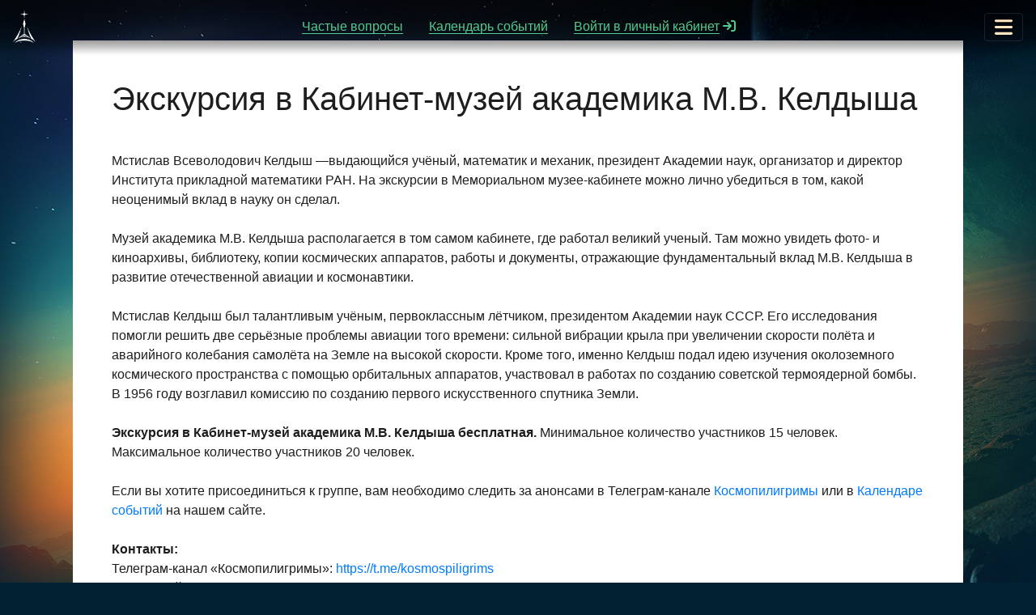

--- FILE ---
content_type: text/html; charset=utf-8
request_url: https://space-school.org/Keldysh-tour
body_size: 7047
content:
<!DOCTYPE html><html><head><meta charSet="utf-8"/><meta name="author" content="Sergey Lemeschenko"/><meta name="og:url" content="https://space-school.org/"/><meta name="viewport" content="initial-scale=1,maximum-scale=1.0,user-scalable=0,height=device-height,width=device-width"/><link rel="shortcut icon" href="favicon/favicon.ico"/><meta name="og:title" content="Экскурсия в Кабинет-музей академика М.В. Келдыша"/><meta name="description" content="Бесплатная экскурсия в Кабинет-музей академика М.В. Келдыша от «Космопилигримов»"/><meta name="og:description" content="Бесплатная экскурсия в Кабинет-музей академика М.В. Келдыша от «Космопилигримов»"/><meta name="og:image" content="/upload/articles/FFFFFF-0.8.png"/><meta name="next-head-count" content="9"/><link rel="preload" href="/_next/static/css/91be58beddef6fe8.css" as="style"/><link rel="stylesheet" href="/_next/static/css/91be58beddef6fe8.css" data-n-g=""/><noscript data-n-css=""></noscript><script defer="" nomodule="" src="/_next/static/chunks/polyfills-c67a75d1b6f99dc8.js"></script><script src="https://cdn.jsdelivr.net/npm/jquery@3.5.1/dist/jquery.slim.min.js" defer="" data-nscript="beforeInteractive"></script><script src="https://cdn.jsdelivr.net/npm/bootstrap@4.6.1/dist/js/bootstrap.bundle.min.js" defer="" data-nscript="beforeInteractive"></script><script src="https://vk.com/js/api/openapi.js?159" defer="" data-nscript="beforeInteractive"></script><script src="/js/common.js" defer="" data-nscript="beforeInteractive"></script><script src="/_next/static/chunks/webpack-38cee4c0e358b1a3.js" defer=""></script><script src="/_next/static/chunks/framework-98741467467a0898.js" defer=""></script><script src="/_next/static/chunks/main-5fb7abbfc135de15.js" defer=""></script><script src="/_next/static/chunks/pages/_app-7145de6b843b7e0d.js" defer=""></script><script src="/_next/static/chunks/1df474da-6f22b357109e006b.js" defer=""></script><script src="/_next/static/chunks/01faf8be-2d11266b59b6f221.js" defer=""></script><script src="/_next/static/chunks/801-4e1557a6d20ec6fa.js" defer=""></script><script src="/_next/static/chunks/97-acc8aedbf7084e91.js" defer=""></script><script src="/_next/static/chunks/948-0aeacbe4567489c6.js" defer=""></script><script src="/_next/static/chunks/459-4b1633bc34ef8dd9.js" defer=""></script><script src="/_next/static/chunks/pages/%5Balias%5D-2fc1062bde22e416.js" defer=""></script><script src="/_next/static/1invZOqDd1xzo0Rhlstwl/_buildManifest.js" defer=""></script><script src="/_next/static/1invZOqDd1xzo0Rhlstwl/_ssgManifest.js" defer=""></script></head><body class=""><div id="__next"><div class="top-container content-page"><nav class="sss fixed-top navbar pb-0 navbar-dark"><a class="navbar-brand text-white py-0 m-0" href="/"></a><ul class="nav ml-md-0 justify-content-md-center"><li class="nav-item  d-none d-md-block"><a class="nav-link" data-toggle="collapse" data-target=".navbar-collapse.show" href="/faq"><span class="thin-underline">Частые вопросы</span></a></li><li class="nav-item  d-none d-md-block"><a class="nav-link" data-toggle="collapse" data-target=".navbar-collapse.show" href="/events"><span class="thin-underline">Календарь событий</span></a></li><li class="nav-item ml-auto d-none d-md-inline-block"><a class="nav-link" data-toggle="collapse" data-target=".navbar-collapse.show" href="#"><span class="thin-underline">Войти в личный кабинет</span> <svg aria-hidden="true" focusable="false" data-prefix="fas" data-icon="arrow-right-to-bracket" class="svg-inline--fa fa-arrow-right-to-bracket " role="img" xmlns="http://www.w3.org/2000/svg" viewBox="0 0 512 512"><path fill="currentColor" d="M416 32h-64c-17.67 0-32 14.33-32 32s14.33 32 32 32h64c17.67 0 32 14.33 32 32v256c0 17.67-14.33 32-32 32h-64c-17.67 0-32 14.33-32 32s14.33 32 32 32h64c53.02 0 96-42.98 96-96V128C512 74.98 469 32 416 32zM342.6 233.4l-128-128c-12.51-12.51-32.76-12.49-45.25 0c-12.5 12.5-12.5 32.75 0 45.25L242.8 224H32C14.31 224 0 238.3 0 256s14.31 32 32 32h210.8l-73.38 73.38c-12.5 12.5-12.5 32.75 0 45.25s32.75 12.5 45.25 0l128-128C355.1 266.1 355.1 245.9 342.6 233.4z"></path></svg></a></li></ul><button class="navbar-toggler" type="button" data-toggle="collapse" data-target="#fullMenu" aria-controls="fullMenu" aria-expanded="false" aria-label="Toggle navigation"><svg aria-hidden="true" focusable="false" data-prefix="fas" data-icon="bars" class="svg-inline--fa fa-bars fa-lg " role="img" xmlns="http://www.w3.org/2000/svg" viewBox="0 0 448 512" style="color:#fee6c1"><path fill="currentColor" d="M0 96C0 78.33 14.33 64 32 64H416C433.7 64 448 78.33 448 96C448 113.7 433.7 128 416 128H32C14.33 128 0 113.7 0 96zM0 256C0 238.3 14.33 224 32 224H416C433.7 224 448 238.3 448 256C448 273.7 433.7 288 416 288H32C14.33 288 0 273.7 0 256zM416 448H32C14.33 448 0 433.7 0 416C0 398.3 14.33 384 32 384H416C433.7 384 448 398.3 448 416C448 433.7 433.7 448 416 448z"></path></svg></button><div class="collapse navbar-collapse position-relative" id="fullMenu"><div class="w-100"></div><ul class="navbar-nav p-3 mt-2"><li class="nav-item dropdown"><a class="nav-link dropdown-toggle" id="navbarDropdownAbout" data-toggle="dropdown" aria-haspopup="true" aria-expanded="false" href="#">О проекте</a><div class="dropdown-menu dropdown-menu-right" aria-labelledby="navbarDropdownAbout"><a class="dropdown-item" data-toggle="collapse" data-target=".navbar-collapse.show" href="/news">Новости</a><a class="dropdown-item" data-toggle="collapse" data-target=".navbar-collapse.show" href="/faq">Частые вопросы</a><a class="dropdown-item" data-toggle="collapse" data-target=".navbar-collapse.show" href="/team">Наша команда</a><a class="dropdown-item" data-toggle="collapse" data-target=".navbar-collapse.show" href="/bank-details">Контакты</a><a class="dropdown-item" data-toggle="collapse" data-target=".navbar-collapse.show" href="/how-to-help">Помочь проекту</a></div></li><li class="nav-item"><a class="nav-link" href="/faq"><span class="thin-underline">Частые вопросы</span></a></li><li class="nav-item dropdown"><a class="nav-link dropdown-toggle" id="navbarDropdownAbout" data-toggle="dropdown" aria-haspopup="true" aria-expanded="false" href="#">Наша деятельность</a><div class="dropdown-menu dropdown-menu-right" aria-labelledby="navbarDropdownAbout"><a class="dropdown-item" data-toggle="collapse" data-target=".navbar-collapse.show" href="/events">Календарь событий</a><a class="dropdown-item" data-toggle="collapse" data-target=".navbar-collapse.show" href="/kosmopiligrims">Космопилигримы</a><a class="dropdown-item" data-toggle="collapse" data-target=".navbar-collapse.show" href="/other-events">Смены и фестивали</a><a class="dropdown-item" data-toggle="collapse" data-target=".navbar-collapse.show" href="/online-events">ЛКШ онлайн</a></div></li><li class="nav-item dropdown"><a class="nav-link dropdown-toggle" id="navbarDropdownTech" data-toggle="dropdown" aria-haspopup="true" aria-expanded="false" href="#">Наши методы</a><div class="dropdown-menu dropdown-menu-right" aria-labelledby="navbarDropdownTech"><a class="dropdown-item" data-toggle="collapse" data-target=".navbar-collapse.show" href="/simulation-core">Kerbal Space Program в симуляции</a><a class="dropdown-item" data-toggle="collapse" data-target=".navbar-collapse.show" href="/space-flight-simulation">Симуляция космического полета</a><a class="dropdown-item" data-toggle="collapse" data-target=".navbar-collapse.show" href="/spacecrafts-in-simulation">Космическая техника в симуляции</a><a class="dropdown-item" data-toggle="collapse" data-target=".navbar-collapse.show" href="/piloting">Пилотирование</a><a class="dropdown-item" data-toggle="collapse" data-target=".navbar-collapse.show" href="/vr">VR/AR</a><a class="dropdown-item" data-toggle="collapse" data-target=".navbar-collapse.show" href="/volunteer-school">Школа волонтеров</a></div></li><li class="nav-item dropdown"><a class="nav-link dropdown-toggle" id="navbarDropdownTech" data-toggle="dropdown" aria-haspopup="true" aria-expanded="false" href="#">Архив</a><ul class="dropdown-menu py-0" aria-labelledby="navbarDropdownMenuLink"><li class="dropdown-submenu"><a class="dropdown-item dropdown-toggle" href="#">ЛКШ-2025</a><ul class="dropdown-menu py-0"><li><a class="dropdown-item" data-toggle="collapse" data-target=".navbar-collapse.show" href="http://space-school.org/schedule/lksh-2025">Расписание ЛКШ-2025</a></li></ul></li><li class="dropdown-submenu"><a class="dropdown-item dropdown-toggle" href="#">ЛКШ-2024</a><ul class="dropdown-menu py-0"><li><a class="dropdown-item" data-toggle="collapse" data-target=".navbar-collapse.show" href="http://space-school.org/schedule/lksh-2024">Расписание ЛКШ-2024</a></li></ul></li><li class="dropdown-submenu"><a class="dropdown-item dropdown-toggle" href="#">ЛКШ-2023</a><ul class="dropdown-menu py-0"><li><a class="dropdown-item" data-toggle="collapse" data-target=".navbar-collapse.show" href="/letnyaya-kosmicheskaya-shkola-2023/itogi">Итоги ЛКШ-2023</a></li><li><a class="dropdown-item" href="https://disk.yandex.ru/a/QSU0dOd37Ewaww" target="_blank" rel="noreferrer">Фотографии ЛКШ-2023</a></li><li><a class="dropdown-item" data-toggle="collapse" data-target=".navbar-collapse.show" href="http://space-school.org/schedule/lksh-2023">Расписание ЛКШ-2023</a></li></ul></li><li class="dropdown-submenu"><a class="dropdown-item dropdown-toggle" href="#">ЛКШ-2022</a><ul class="dropdown-menu py-0"><li><a class="dropdown-item" data-toggle="collapse" data-target=".navbar-collapse.show" href="/lksh-2022-photos">Фотографии ЛКШ-2022</a></li><li><a class="dropdown-item" data-toggle="collapse" data-target=".navbar-collapse.show" href="/lksh2022-press-impact">Пресса об ЛКШ-2022</a></li><li><a class="dropdown-item" href="http://space-school.org/schedule/lksh-2022" target="_blank" rel="noreferrer">Расписание ЛКШ-2022</a></li></ul></li><li class="dropdown-submenu"><a class="dropdown-item dropdown-toggle" href="#">ЛКШ-2021</a><ul class="dropdown-menu py-0"><li><a class="dropdown-item" data-toggle="collapse" data-target=".navbar-collapse.show" href="/lksh2021">Итоги ЛКШ-2021</a></li><li><a class="dropdown-item" data-toggle="collapse" data-target=".navbar-collapse.show" href="/photos">Фотографии ЛКШ-2021</a></li><li><a class="dropdown-item" data-toggle="collapse" data-target=".navbar-collapse.show" href="/lksh2021-press-impact">Пресса об ЛКШ-2021</a></li><li><a class="dropdown-item" href="http://2021.space-school.org/schedule" target="_blank" rel="noreferrer">Расписание ЛКШ-2021</a></li><li><a class="dropdown-item" href="http://2021.space-school.org" target="_blank" rel="noreferrer">Сайт ЛКШ-2021</a></li></ul></li><li class="dropdown-submenu"><a class="dropdown-item dropdown-toggle" href="#">ЛКШ-2020</a><ul class="dropdown-menu py-0"><li><a class="dropdown-item" href="/lksh2020">Итоги ЛКШ-2020</a></li><li><a class="dropdown-item" data-toggle="collapse" data-target=".navbar-collapse.show" href="/photo_lksh_2020">Фотографии ЛКШ-2020</a></li><li><a class="dropdown-item" data-toggle="collapse" data-target=".navbar-collapse.show" href="/lksh2020-press-impact">Пресса об ЛКШ-2020</a></li><li><a class="dropdown-item" href="http://2020.space-school.org/schedule" target="_blank" rel="noreferrer">Расписание ЛКШ-2020</a></li><li><a class="dropdown-item" href="http://2020.space-school.org" target="_blank" rel="noreferrer">Сайт ЛКШ-2020</a></li></ul></li><li class="dropdown-submenu"><a class="dropdown-item dropdown-toggle" href="#">ЛКШ прежних лет</a><ul class="dropdown-menu py-0"><li><a class="dropdown-item" data-toggle="collapse" data-target=".navbar-collapse.show" href="/past_years_LKSH_photos">Фотографии ЛКШ прежних лет</a></li><li><a class="dropdown-item" data-toggle="collapse" data-target=".navbar-collapse.show" href="/lkshold-press-impact">Пресса об ЛКШ</a></li></ul></li><li><a class="dropdown-item" data-toggle="collapse" data-target=".navbar-collapse.show" href="/archive">Весь архив</a></li></ul></li><li class="nav-item"><a class="nav-link" href="files/summer-space-school-2021-en.pdf" target="_blank" rel="noreferrer"><span class="thin-underline">For English readers</span> <svg aria-hidden="true" focusable="false" data-prefix="fas" data-icon="file-pdf" class="svg-inline--fa fa-file-pdf " role="img" xmlns="http://www.w3.org/2000/svg" viewBox="0 0 384 512"><path fill="currentColor" d="M88 304H80V256H88C101.3 256 112 266.7 112 280C112 293.3 101.3 304 88 304zM192 256H200C208.8 256 216 263.2 216 272V336C216 344.8 208.8 352 200 352H192V256zM224 0V128C224 145.7 238.3 160 256 160H384V448C384 483.3 355.3 512 320 512H64C28.65 512 0 483.3 0 448V64C0 28.65 28.65 0 64 0H224zM64 224C55.16 224 48 231.2 48 240V368C48 376.8 55.16 384 64 384C72.84 384 80 376.8 80 368V336H88C118.9 336 144 310.9 144 280C144 249.1 118.9 224 88 224H64zM160 368C160 376.8 167.2 384 176 384H200C226.5 384 248 362.5 248 336V272C248 245.5 226.5 224 200 224H176C167.2 224 160 231.2 160 240V368zM288 224C279.2 224 272 231.2 272 240V368C272 376.8 279.2 384 288 384C296.8 384 304 376.8 304 368V320H336C344.8 320 352 312.8 352 304C352 295.2 344.8 288 336 288H304V256H336C344.8 256 352 248.8 352 240C352 231.2 344.8 224 336 224H288zM256 0L384 128H256V0z"></path></svg></a></li><li class="nav-item"><a class="nav-link" href="/auth/login"><span class="thin-underline">Войти на сайт</span> <svg aria-hidden="true" focusable="false" data-prefix="fas" data-icon="arrow-right-to-bracket" class="svg-inline--fa fa-arrow-right-to-bracket " role="img" xmlns="http://www.w3.org/2000/svg" viewBox="0 0 512 512"><path fill="currentColor" d="M416 32h-64c-17.67 0-32 14.33-32 32s14.33 32 32 32h64c17.67 0 32 14.33 32 32v256c0 17.67-14.33 32-32 32h-64c-17.67 0-32 14.33-32 32s14.33 32 32 32h64c53.02 0 96-42.98 96-96V128C512 74.98 469 32 416 32zM342.6 233.4l-128-128c-12.51-12.51-32.76-12.49-45.25 0c-12.5 12.5-12.5 32.75 0 45.25L242.8 224H32C14.31 224 0 238.3 0 256s14.31 32 32 32h210.8l-73.38 73.38c-12.5 12.5-12.5 32.75 0 45.25s32.75 12.5 45.25 0l128-128C355.1 266.1 355.1 245.9 342.6 233.4z"></path></svg></a></li><li class="nav-item"><a class="text-decoration-none text-white mr-2" href="https://t.me/space_school" target="_blank" rel="noreferrer"><svg aria-hidden="true" focusable="false" data-prefix="fab" data-icon="telegram" class="svg-inline--fa fa-telegram fa-xl" role="img" xmlns="http://www.w3.org/2000/svg" viewBox="0 0 496 512"><path fill="currentColor" d="M248 8C111 8 0 119 0 256S111 504 248 504 496 392.1 496 256 384.1 8 248 8zM362.1 176.7c-3.732 39.22-19.88 134.4-28.1 178.3-3.476 18.58-10.32 24.82-16.95 25.42-14.4 1.326-25.34-9.517-39.29-18.66-21.83-14.31-34.16-23.22-55.35-37.18-24.49-16.14-8.612-25 5.342-39.5 3.652-3.793 67.11-61.51 68.33-66.75 .153-.655 .3-3.1-1.154-4.384s-3.59-.849-5.135-.5q-3.283 .746-104.6 69.14-14.85 10.19-26.89 9.934c-8.855-.191-25.89-5.006-38.55-9.123-15.53-5.048-27.88-7.717-26.8-16.29q.84-6.7 18.45-13.7 108.4-47.25 144.6-62.3c68.87-28.65 83.18-33.62 92.51-33.79 2.052-.034 6.639 .474 9.61 2.885a10.45 10.45 0 0 1 3.53 6.716A43.76 43.76 0 0 1 362.1 176.7z"></path></svg></a><a class="text-decoration-none text-white mr-2" href="https://vk.com/summer_space_school" target="_blank" rel="noreferrer"><svg aria-hidden="true" focusable="false" data-prefix="fab" data-icon="vk" class="svg-inline--fa fa-vk fa-xl" role="img" xmlns="http://www.w3.org/2000/svg" viewBox="0 0 448 512"><path fill="currentColor" d="M31.49 63.49C0 94.98 0 145.7 0 247V264.1C0 366.3 0 417 31.49 448.5C62.98 480 113.7 480 215 480H232.1C334.3 480 385 480 416.5 448.5C448 417 448 366.3 448 264.1V247C448 145.7 448 94.98 416.5 63.49C385 32 334.3 32 232.1 32H215C113.7 32 62.98 32 31.49 63.49zM75.6 168.3H126.7C128.4 253.8 166.1 289.1 196 297.4V168.3H244.2V242C273.7 238.8 304.6 205.2 315.1 168.3H363.3C359.3 187.4 351.5 205.6 340.2 221.6C328.9 237.6 314.5 251.1 297.7 261.2C316.4 270.5 332.9 283.6 346.1 299.8C359.4 315.9 369 334.6 374.5 354.7H321.4C316.6 337.3 306.6 321.6 292.9 309.8C279.1 297.9 262.2 290.4 244.2 288.1V354.7H238.4C136.3 354.7 78.03 284.7 75.6 168.3z"></path></svg></a><a class="text-decoration-none text-white mr-2" href="https://www.youtube.com/c/SummerSpaceSchool" target="_blank" rel="noreferrer"><svg aria-hidden="true" focusable="false" data-prefix="fab" data-icon="youtube-square" class="svg-inline--fa fa-youtube-square fa-xl" role="img" xmlns="http://www.w3.org/2000/svg" viewBox="0 0 448 512"><path fill="currentColor" d="M186.8 202.1l95.2 54.1-95.2 54.1V202.1zM448 80v352c0 26.5-21.5 48-48 48H48c-26.5 0-48-21.5-48-48V80c0-26.5 21.5-48 48-48h352c26.5 0 48 21.5 48 48zm-42 176.3s0-59.6-7.6-88.2c-4.2-15.8-16.5-28.2-32.2-32.4C337.9 128 224 128 224 128s-113.9 0-142.2 7.7c-15.7 4.2-28 16.6-32.2 32.4-7.6 28.5-7.6 88.2-7.6 88.2s0 59.6 7.6 88.2c4.2 15.8 16.5 27.7 32.2 31.9C110.1 384 224 384 224 384s113.9 0 142.2-7.7c15.7-4.2 28-16.1 32.2-31.9 7.6-28.5 7.6-88.1 7.6-88.1z"></path></svg></a></li></ul><button class="navbar-toggler close-btn" type="button" data-toggle="collapse" data-target="#fullMenu" aria-controls="fullMenu" aria-expanded="false" aria-label="Toggle navigation"><svg aria-hidden="true" focusable="false" data-prefix="fas" data-icon="xmark" class="svg-inline--fa fa-xmark fa-lg " role="img" xmlns="http://www.w3.org/2000/svg" viewBox="0 0 320 512" style="color:#fee6c1"><path fill="currentColor" d="M310.6 361.4c12.5 12.5 12.5 32.75 0 45.25C304.4 412.9 296.2 416 288 416s-16.38-3.125-22.62-9.375L160 301.3L54.63 406.6C48.38 412.9 40.19 416 32 416S15.63 412.9 9.375 406.6c-12.5-12.5-12.5-32.75 0-45.25l105.4-105.4L9.375 150.6c-12.5-12.5-12.5-32.75 0-45.25s32.75-12.5 45.25 0L160 210.8l105.4-105.4c12.5-12.5 32.75-12.5 45.25 0s12.5 32.75 0 45.25l-105.4 105.4L310.6 361.4z"></path></svg></button></div></nav><div class="container bg-white p-3 p-md-5 full-height-container sss Keldysh-tour content-page"><h1 class="title mb-sm-3">Экскурсия в Кабинет-музей академика М.В. Келдыша</h1><div class="row center-block mb-3"><div class="col-12"><img class="img-fluid d-none d-lg-block" src="/upload/articles/FFFFFF-0.8.png" alt="..."/><img class="img-fluid mx-auto d-block d-lg-none" src="/upload/articles/FFFFFF-0.8.png" alt="..."/></div></div><div><p class="text-italic my-4">
Мстислав Всеволодович Келдыш —выдающийся учёный, математик и механик, президент Академии наук, организатор и директор Института прикладной математики РАН. На экскурсии в Мемориальном музее-кабинете можно лично убедиться в том, какой неоценимый вклад в науку он сделал.
</p>

<p class="my-4">
Музей академика М.В. Келдыша располагается в том самом кабинете, где работал великий ученый. Там можно увидеть фото- и киноархивы, библиотеку, копии космических аппаратов, работы и документы, отражающие фундаментальный вклад М.В. Келдыша в развитие отечественной авиации и космонавтики.</p> 

<p>Мстислав Келдыш был талантливым учёным, первоклассным лётчиком, президентом Академии наук СССР. Его исследования помогли решить две серьёзные проблемы авиации того времени: сильной вибрации крыла при увеличении скорости полёта и аварийного колебания самолёта на Земле на высокой скорости. Кроме того, именно Келдыш подал идею изучения околоземного космического пространства с помощью орбитальных аппаратов, участвовал в работах по созданию советской термоядерной бомбы. В 1956 году возглавил комиссию по созданию первого искусственного спутника Земли.</p>


<p class="my-4">
<b>Экскурсия в Кабинет-музей академика М.В. Келдыша бесплатная.</b> Минимальное количество участников 15 человек. Максимальное количество участников 20 человек. 
</p> 

<p class="my-4">
Если вы хотите присоединиться к группе, вам необходимо следить за анонсами в Телеграм-канале <a href='https://t.me/kosmospiligrims' target='_blank'>Космопилигримы</a> или в <a href='https://space-school.org/events'>Календаре событий</a> на нашем сайте.
</p> 

<p class="my-4">
<b>Контакты:</b><br/>
Телеграм-канал «Космопилигримы»: <a href='https://t.me/kosmospiligrims' target='_blank'>https://t.me/kosmospiligrims</a><br/>
Контактный телефон: +7 985 036-90-84 (Татьяна)<br/>
Почта: <a href='mailto:tours@space-school.org'>tours@space-school.org</a>
</p>

<div class="container gallery">
  <div class="row">
    <div class="col-md-4 col-sm gallery-photo">
      <a href="/upload/Keldysh_1_g.jpg" target="_blank">
        <img class="img-fluid" src="/upload/Keldysh_1_g_preview.jpg" alt="Кабинет-музей академика М.В. Келдыша" />
        <div class="desc">Кабинет-музей академика М.В. Келдыша</div>
      </a>
    </div>

    <div class="col-md-4 col-sm gallery-photo">
      <a href="/upload/Keldysh_2_g.jpg" target="_blank">
        <img class="img-fluid" src="/upload/Keldysh_2_g_preview.jpg" alt="Кабинет-музей академика М.В. Келдыша" />
        <div class="desc">Кабинет-музей академика М.В. Келдыша</div>
      </a>
    </div>

    <div class="col-md-4 col-sm gallery-photo">
      <a href="/upload/Keldysh_3_g_preview.jpg" target="_blank">
        <img class="img-fluid" src="/upload/Keldysh_3_g_preview.jpg" alt="Кабинет-музей академика М.В. Келдыша" />
        <div class="desc">Кабинет-музей академика М.В. Келдыша</div>
      </a>
    </div>
  </div>


</div>

<p>
<a href='https://space-school.org/kosmopiligrims' >Вернуться к общему списку экскурсий</a>  
</p></div></div><footer class="container px-0"><div class="h-100"><div class="row d-flex m-0 text-white align-items-center h-100 px-0"><div class="col p-0 contact-info"><a href="tel:+7 985 036 9084" class="text-white text-underinline">+7 985 036 9084</a><br/><a href="mailto:info@space-school.org" class="text-white text-underline">info@space-school.org</a><div class="mt-1"><a class="text-decoration-none text-white mr-2" rel="noreferrer" href="https://t.me/space_school" target="_blank"><svg aria-hidden="true" focusable="false" data-prefix="fab" data-icon="telegram" class="svg-inline--fa fa-telegram fa-xl" role="img" xmlns="http://www.w3.org/2000/svg" viewBox="0 0 496 512"><path fill="currentColor" d="M248 8C111 8 0 119 0 256S111 504 248 504 496 392.1 496 256 384.1 8 248 8zM362.1 176.7c-3.732 39.22-19.88 134.4-28.1 178.3-3.476 18.58-10.32 24.82-16.95 25.42-14.4 1.326-25.34-9.517-39.29-18.66-21.83-14.31-34.16-23.22-55.35-37.18-24.49-16.14-8.612-25 5.342-39.5 3.652-3.793 67.11-61.51 68.33-66.75 .153-.655 .3-3.1-1.154-4.384s-3.59-.849-5.135-.5q-3.283 .746-104.6 69.14-14.85 10.19-26.89 9.934c-8.855-.191-25.89-5.006-38.55-9.123-15.53-5.048-27.88-7.717-26.8-16.29q.84-6.7 18.45-13.7 108.4-47.25 144.6-62.3c68.87-28.65 83.18-33.62 92.51-33.79 2.052-.034 6.639 .474 9.61 2.885a10.45 10.45 0 0 1 3.53 6.716A43.76 43.76 0 0 1 362.1 176.7z"></path></svg></a><a class="text-decoration-none text-white mr-2" rel="noreferrer" href="https://vk.com/summer_space_school" target="_blank"><svg aria-hidden="true" focusable="false" data-prefix="fab" data-icon="vk" class="svg-inline--fa fa-vk fa-xl" role="img" xmlns="http://www.w3.org/2000/svg" viewBox="0 0 448 512"><path fill="currentColor" d="M31.49 63.49C0 94.98 0 145.7 0 247V264.1C0 366.3 0 417 31.49 448.5C62.98 480 113.7 480 215 480H232.1C334.3 480 385 480 416.5 448.5C448 417 448 366.3 448 264.1V247C448 145.7 448 94.98 416.5 63.49C385 32 334.3 32 232.1 32H215C113.7 32 62.98 32 31.49 63.49zM75.6 168.3H126.7C128.4 253.8 166.1 289.1 196 297.4V168.3H244.2V242C273.7 238.8 304.6 205.2 315.1 168.3H363.3C359.3 187.4 351.5 205.6 340.2 221.6C328.9 237.6 314.5 251.1 297.7 261.2C316.4 270.5 332.9 283.6 346.1 299.8C359.4 315.9 369 334.6 374.5 354.7H321.4C316.6 337.3 306.6 321.6 292.9 309.8C279.1 297.9 262.2 290.4 244.2 288.1V354.7H238.4C136.3 354.7 78.03 284.7 75.6 168.3z"></path></svg></a><a class="text-decoration-none text-white mr-2" rel="noreferrer" href="https://www.youtube.com/c/SummerSpaceSchool" target="_blank"><svg aria-hidden="true" focusable="false" data-prefix="fab" data-icon="youtube-square" class="svg-inline--fa fa-youtube-square fa-xl" role="img" xmlns="http://www.w3.org/2000/svg" viewBox="0 0 448 512"><path fill="currentColor" d="M186.8 202.1l95.2 54.1-95.2 54.1V202.1zM448 80v352c0 26.5-21.5 48-48 48H48c-26.5 0-48-21.5-48-48V80c0-26.5 21.5-48 48-48h352c26.5 0 48 21.5 48 48zm-42 176.3s0-59.6-7.6-88.2c-4.2-15.8-16.5-28.2-32.2-32.4C337.9 128 224 128 224 128s-113.9 0-142.2 7.7c-15.7 4.2-28 16.6-32.2 32.4-7.6 28.5-7.6 88.2-7.6 88.2s0 59.6 7.6 88.2c4.2 15.8 16.5 27.7 32.2 31.9C110.1 384 224 384 224 384s113.9 0 142.2-7.7c15.7-4.2 28-16.1 32.2-31.9 7.6-28.5 7.6-88.1 7.6-88.1z"></path></svg></a></div></div><div class="col p-0 text-center d-none d-lg-block">© ЛКШ 2025</div><div class="col p-0 d-flex justify-content-end"><img alt="" loading="lazy" width="292" height="39" decoding="async" data-nimg="1" style="color:transparent" srcSet="/_next/image?url=%2Fimg%2Flogo1h.png&amp;w=384&amp;q=75 1x, /_next/image?url=%2Fimg%2Flogo1h.png&amp;w=640&amp;q=75 2x" src="/_next/image?url=%2Fimg%2Flogo1h.png&amp;w=640&amp;q=75"/></div></div></div></footer></div></div><script id="__NEXT_DATA__" type="application/json">{"props":{"pageProps":{"bodyClassName":"content-page","title":"Экскурсия в Кабинет-музей академика М.В. Келдыша","description":"\u003cp class=\"text-italic my-4\"\u003e\r\nМстислав Всеволодович Келдыш —выдающийся учёный, математик и механик, президент Академии наук, организатор и директор Института прикладной математики РАН. На экскурсии в Мемориальном музее-кабинете можно лично убедиться в том, какой неоценимый вклад в науку он сделал.\r\n\u003c/p\u003e\r\n\r\n\u003cp class=\"my-4\"\u003e\r\nМузей академика М.В. Келдыша располагается в том самом кабинете, где работал великий ученый. Там можно увидеть фото- и киноархивы, библиотеку, копии космических аппаратов, работы и документы, отражающие фундаментальный вклад М.В. Келдыша в развитие отечественной авиации и космонавтики.\u003c/p\u003e \r\n\r\n\u003cp\u003eМстислав Келдыш был талантливым учёным, первоклассным лётчиком, президентом Академии наук СССР. Его исследования помогли решить две серьёзные проблемы авиации того времени: сильной вибрации крыла при увеличении скорости полёта и аварийного колебания самолёта на Земле на высокой скорости. Кроме того, именно Келдыш подал идею изучения околоземного космического пространства с помощью орбитальных аппаратов, участвовал в работах по созданию советской термоядерной бомбы. В 1956 году возглавил комиссию по созданию первого искусственного спутника Земли.\u003c/p\u003e\r\n\r\n\r\n\u003cp class=\"my-4\"\u003e\r\n\u003cb\u003eЭкскурсия в Кабинет-музей академика М.В. Келдыша бесплатная.\u003c/b\u003e Минимальное количество участников 15 человек. Максимальное количество участников 20 человек. \r\n\u003c/p\u003e \r\n\r\n\u003cp class=\"my-4\"\u003e\r\nЕсли вы хотите присоединиться к группе, вам необходимо следить за анонсами в Телеграм-канале \u003ca href='https://t.me/kosmospiligrims' target='_blank'\u003eКосмопилигримы\u003c/a\u003e или в \u003ca href='https://space-school.org/events'\u003eКалендаре событий\u003c/a\u003e на нашем сайте.\r\n\u003c/p\u003e \r\n\r\n\u003cp class=\"my-4\"\u003e\r\n\u003cb\u003eКонтакты:\u003c/b\u003e\u003cbr/\u003e\r\nТелеграм-канал «Космопилигримы»: \u003ca href='https://t.me/kosmospiligrims' target='_blank'\u003ehttps://t.me/kosmospiligrims\u003c/a\u003e\u003cbr/\u003e\r\nКонтактный телефон: +7 985 036-90-84 (Татьяна)\u003cbr/\u003e\r\nПочта: \u003ca href='mailto:tours@space-school.org'\u003etours@space-school.org\u003c/a\u003e\r\n\u003c/p\u003e\r\n\r\n\u003cdiv class=\"container gallery\"\u003e\r\n  \u003cdiv class=\"row\"\u003e\r\n    \u003cdiv class=\"col-md-4 col-sm gallery-photo\"\u003e\r\n      \u003ca href=\"/upload/Keldysh_1_g.jpg\" target=\"_blank\"\u003e\r\n        \u003cimg class=\"img-fluid\" src=\"/upload/Keldysh_1_g_preview.jpg\" alt=\"Кабинет-музей академика М.В. Келдыша\" /\u003e\r\n        \u003cdiv class=\"desc\"\u003eКабинет-музей академика М.В. Келдыша\u003c/div\u003e\r\n      \u003c/a\u003e\r\n    \u003c/div\u003e\r\n\r\n    \u003cdiv class=\"col-md-4 col-sm gallery-photo\"\u003e\r\n      \u003ca href=\"/upload/Keldysh_2_g.jpg\" target=\"_blank\"\u003e\r\n        \u003cimg class=\"img-fluid\" src=\"/upload/Keldysh_2_g_preview.jpg\" alt=\"Кабинет-музей академика М.В. Келдыша\" /\u003e\r\n        \u003cdiv class=\"desc\"\u003eКабинет-музей академика М.В. Келдыша\u003c/div\u003e\r\n      \u003c/a\u003e\r\n    \u003c/div\u003e\r\n\r\n    \u003cdiv class=\"col-md-4 col-sm gallery-photo\"\u003e\r\n      \u003ca href=\"/upload/Keldysh_3_g_preview.jpg\" target=\"_blank\"\u003e\r\n        \u003cimg class=\"img-fluid\" src=\"/upload/Keldysh_3_g_preview.jpg\" alt=\"Кабинет-музей академика М.В. Келдыша\" /\u003e\r\n        \u003cdiv class=\"desc\"\u003eКабинет-музей академика М.В. Келдыша\u003c/div\u003e\r\n      \u003c/a\u003e\r\n    \u003c/div\u003e\r\n  \u003c/div\u003e\r\n\r\n\r\n\u003c/div\u003e\r\n\r\n\u003cp\u003e\r\n\u003ca href='https://space-school.org/kosmopiligrims' \u003eВернуться к общему списку экскурсий\u003c/a\u003e  \r\n\u003c/p\u003e","short_description":"Бесплатная экскурсия в Кабинет-музей академика М.В. Келдыша от «Космопилигримов»","img_wide":"/upload/articles/FFFFFF-0.8.png","img_articles_page":"/upload/articles/FFFFFF-0.8.png","img":"/upload/articles/FFFFFF-0.8.png","link":"Keldysh-tour"},"__N_SSP":true},"page":"/[alias]","query":{"alias":"Keldysh-tour"},"buildId":"1invZOqDd1xzo0Rhlstwl","isFallback":false,"isExperimentalCompile":false,"gssp":true,"scriptLoader":[]}</script></body></html>

--- FILE ---
content_type: text/css; charset=UTF-8
request_url: https://space-school.org/_next/static/css/91be58beddef6fe8.css
body_size: 58894
content:
/*!
 * Bootstrap v4.6.0 (https://getbootstrap.com/)
 * Copyright 2011-2021 The Bootstrap Authors
 * Copyright 2011-2021 Twitter, Inc.
 * Licensed under MIT (https://github.com/twbs/bootstrap/blob/main/LICENSE)
 */:root{--blue:#007bff;--indigo:#6610f2;--purple:#6f42c1;--pink:#e83e8c;--red:#dc3545;--orange:#fd7e14;--yellow:#ffc107;--green:#28a745;--teal:#20c997;--cyan:#17a2b8;--white:#fff;--gray:#6c757d;--gray-dark:#343a40;--primary:#007bff;--secondary:#6c757d;--success:#28a745;--info:#17a2b8;--warning:#ffc107;--danger:#dc3545;--light:#f8f9fa;--dark:#343a40;--breakpoint-xs:0;--breakpoint-sm:600px;--breakpoint-md:800px;--breakpoint-lg:1000px;--breakpoint-xl:1280px;--breakpoint-xxl:1600px;--font-family-sans-serif:-apple-system,BlinkMacSystemFont,"Segoe UI",Roboto,"Helvetica Neue",Arial,"Noto Sans","Liberation Sans",sans-serif,"Apple Color Emoji","Segoe UI Emoji","Segoe UI Symbol","Noto Color Emoji";--font-family-monospace:SFMono-Regular,Menlo,Monaco,Consolas,"Liberation Mono","Courier New",monospace}*,:after,:before{box-sizing:border-box}html{font-family:sans-serif;line-height:1.15;-webkit-text-size-adjust:100%;-webkit-tap-highlight-color:rgba(0,0,0,0)}article,aside,figcaption,figure,footer,header,hgroup,main,nav,section{display:block}body{margin:0;font-family:-apple-system,BlinkMacSystemFont,Segoe UI,Roboto,Helvetica Neue,Arial,Noto Sans,Liberation Sans,sans-serif,Apple Color Emoji,Segoe UI Emoji,Segoe UI Symbol,Noto Color Emoji;font-size:1rem;font-weight:400;line-height:1.5;color:#212529;text-align:left;background-color:#fff}[tabindex="-1"]:focus:not(:focus-visible){outline:0!important}hr{box-sizing:content-box;height:0;overflow:visible}h1,h2,h3,h4,h5,h6{margin-top:0;margin-bottom:.5rem}p{margin-top:0;margin-bottom:1rem}abbr[data-original-title],abbr[title]{text-decoration:underline;-webkit-text-decoration:underline dotted;text-decoration:underline dotted;cursor:help;border-bottom:0;-webkit-text-decoration-skip-ink:none;text-decoration-skip-ink:none}address{font-style:normal;line-height:inherit}address,dl,ol,ul{margin-bottom:1rem}dl,ol,ul{margin-top:0}ol ol,ol ul,ul ol,ul ul{margin-bottom:0}dt{font-weight:700}dd{margin-bottom:.5rem;margin-left:0}blockquote{margin:0 0 1rem}b,strong{font-weight:bolder}small{font-size:80%}sub,sup{position:relative;font-size:75%;line-height:0;vertical-align:baseline}sub{bottom:-.25em}sup{top:-.5em}a{color:#007bff;text-decoration:none;background-color:transparent}a:hover{color:#0056b3;text-decoration:underline}a:not([href]):not([class]),a:not([href]):not([class]):hover{color:inherit;text-decoration:none}code,kbd,pre,samp{font-family:SFMono-Regular,Menlo,Monaco,Consolas,Liberation Mono,Courier New,monospace;font-size:1em}pre{margin-top:0;margin-bottom:1rem;overflow:auto;-ms-overflow-style:scrollbar}figure{margin:0 0 1rem}img{border-style:none}img,svg{vertical-align:middle}svg{overflow:hidden}table{border-collapse:collapse}caption{padding-top:.75rem;padding-bottom:.75rem;color:#6c757d;text-align:left;caption-side:bottom}th{text-align:inherit;text-align:-webkit-match-parent}label{display:inline-block;margin-bottom:.5rem}button{border-radius:0}button:focus:not(:focus-visible){outline:0}button,input,optgroup,select,textarea{margin:0;font-family:inherit;font-size:inherit;line-height:inherit}button,input{overflow:visible}button,select{text-transform:none}[role=button]{cursor:pointer}select{word-wrap:normal}[type=button],[type=reset],[type=submit],button{-webkit-appearance:button}[type=button]:not(:disabled),[type=reset]:not(:disabled),[type=submit]:not(:disabled),button:not(:disabled){cursor:pointer}[type=button]::-moz-focus-inner,[type=reset]::-moz-focus-inner,[type=submit]::-moz-focus-inner,button::-moz-focus-inner{padding:0;border-style:none}input[type=checkbox],input[type=radio]{box-sizing:border-box;padding:0}textarea{overflow:auto;resize:vertical}fieldset{min-width:0;padding:0;margin:0;border:0}legend{display:block;width:100%;max-width:100%;padding:0;margin-bottom:.5rem;font-size:1.5rem;line-height:inherit;color:inherit;white-space:normal}progress{vertical-align:baseline}[type=number]::-webkit-inner-spin-button,[type=number]::-webkit-outer-spin-button{height:auto}[type=search]{outline-offset:-2px;-webkit-appearance:none}[type=search]::-webkit-search-decoration{-webkit-appearance:none}::-webkit-file-upload-button{font:inherit;-webkit-appearance:button}output{display:inline-block}summary{display:list-item;cursor:pointer}template{display:none}[hidden]{display:none!important}.h1,.h2,.h3,.h4,.h5,.h6,h1,h2,h3,h4,h5,h6{margin-bottom:.5rem;font-weight:500;line-height:1.2}.h1,h1{font-size:2.5rem}.h2,h2{font-size:2rem}.h3,h3{font-size:1.75rem}.h4,h4{font-size:1.5rem}.h5,h5{font-size:1.25rem}.h6,h6{font-size:1rem}.lead{font-size:1.25rem;font-weight:300}.display-1{font-size:6rem}.display-1,.display-2{font-weight:300;line-height:1.2}.display-2{font-size:5.5rem}.display-3{font-size:4.5rem}.display-3,.display-4{font-weight:300;line-height:1.2}.display-4{font-size:3.5rem}hr{margin-top:1rem;margin-bottom:1rem;border:0;border-top:1px solid rgba(0,0,0,.1)}.small,small{font-size:80%;font-weight:400}.mark,mark{padding:.2em;background-color:#fcf8e3}.list-inline,.list-unstyled{padding-left:0;list-style:none}.list-inline-item{display:inline-block}.list-inline-item:not(:last-child){margin-right:.5rem}.initialism{font-size:90%;text-transform:uppercase}.blockquote{margin-bottom:1rem;font-size:1.25rem}.blockquote-footer{display:block;font-size:80%;color:#6c757d}.blockquote-footer:before{content:"— "}.img-fluid,.img-thumbnail{max-width:100%;height:auto}.img-thumbnail{padding:.25rem;background-color:#fff;border:1px solid #dee2e6;border-radius:.25rem}.figure{display:inline-block}.figure-img{margin-bottom:.5rem;line-height:1}.figure-caption{font-size:90%;color:#6c757d}code{font-size:87.5%;color:#e83e8c;word-wrap:break-word}a>code{color:inherit}kbd{padding:.2rem .4rem;font-size:87.5%;color:#fff;background-color:#212529;border-radius:.2rem}kbd kbd{padding:0;font-size:100%;font-weight:700}pre{display:block;font-size:87.5%;color:#212529}pre code{font-size:inherit;color:inherit;word-break:normal}.pre-scrollable{max-height:340px;overflow-y:scroll}.container,.container-fluid,.container-lg,.container-md,.container-sm,.container-xl,.container-xxl{width:100%;padding-right:15px;padding-left:15px;margin-right:auto;margin-left:auto}@media(min-width:600px){.container,.container-sm{max-width:600px}}@media(min-width:800px){.container,.container-md,.container-sm{max-width:800px}}@media(min-width:1000px){.container,.container-lg,.container-md,.container-sm{max-width:1000px}}@media(min-width:1280px){.container,.container-lg,.container-md,.container-sm,.container-xl{max-width:1100px}}@media(min-width:1600px){.container,.container-lg,.container-md,.container-sm,.container-xl,.container-xxl{max-width:1200px}}.row{display:flex;flex-wrap:wrap;margin-right:-15px;margin-left:-15px}.no-gutters{margin-right:0;margin-left:0}.no-gutters>.col,.no-gutters>[class*=col-]{padding-right:0;padding-left:0}.col,.col-1,.col-10,.col-11,.col-12,.col-2,.col-3,.col-4,.col-5,.col-6,.col-7,.col-8,.col-9,.col-auto,.col-lg,.col-lg-1,.col-lg-10,.col-lg-11,.col-lg-12,.col-lg-2,.col-lg-3,.col-lg-4,.col-lg-5,.col-lg-6,.col-lg-7,.col-lg-8,.col-lg-9,.col-lg-auto,.col-md,.col-md-1,.col-md-10,.col-md-11,.col-md-12,.col-md-2,.col-md-3,.col-md-4,.col-md-5,.col-md-6,.col-md-7,.col-md-8,.col-md-9,.col-md-auto,.col-sm,.col-sm-1,.col-sm-10,.col-sm-11,.col-sm-12,.col-sm-2,.col-sm-3,.col-sm-4,.col-sm-5,.col-sm-6,.col-sm-7,.col-sm-8,.col-sm-9,.col-sm-auto,.col-xl,.col-xl-1,.col-xl-10,.col-xl-11,.col-xl-12,.col-xl-2,.col-xl-3,.col-xl-4,.col-xl-5,.col-xl-6,.col-xl-7,.col-xl-8,.col-xl-9,.col-xl-auto,.col-xxl,.col-xxl-1,.col-xxl-10,.col-xxl-11,.col-xxl-12,.col-xxl-2,.col-xxl-3,.col-xxl-4,.col-xxl-5,.col-xxl-6,.col-xxl-7,.col-xxl-8,.col-xxl-9,.col-xxl-auto{position:relative;width:100%;padding-right:15px;padding-left:15px}.col{flex-basis:0;flex-grow:1;max-width:100%}.row-cols-1>*{flex:0 0 100%;max-width:100%}.row-cols-2>*{flex:0 0 50%;max-width:50%}.row-cols-3>*{flex:0 0 33.3333333333%;max-width:33.3333333333%}.row-cols-4>*{flex:0 0 25%;max-width:25%}.row-cols-5>*{flex:0 0 20%;max-width:20%}.row-cols-6>*{flex:0 0 16.6666666667%;max-width:16.6666666667%}.col-auto{flex:0 0 auto;width:auto;max-width:100%}.col-1{flex:0 0 8.3333333333%;max-width:8.3333333333%}.col-2{flex:0 0 16.6666666667%;max-width:16.6666666667%}.col-3{flex:0 0 25%;max-width:25%}.col-4{flex:0 0 33.3333333333%;max-width:33.3333333333%}.col-5{flex:0 0 41.6666666667%;max-width:41.6666666667%}.col-6{flex:0 0 50%;max-width:50%}.col-7{flex:0 0 58.3333333333%;max-width:58.3333333333%}.col-8{flex:0 0 66.6666666667%;max-width:66.6666666667%}.col-9{flex:0 0 75%;max-width:75%}.col-10{flex:0 0 83.3333333333%;max-width:83.3333333333%}.col-11{flex:0 0 91.6666666667%;max-width:91.6666666667%}.col-12{flex:0 0 100%;max-width:100%}.order-first{order:-1}.order-last{order:13}.order-0{order:0}.order-1{order:1}.order-2{order:2}.order-3{order:3}.order-4{order:4}.order-5{order:5}.order-6{order:6}.order-7{order:7}.order-8{order:8}.order-9{order:9}.order-10{order:10}.order-11{order:11}.order-12{order:12}.offset-1{margin-left:8.3333333333%}.offset-2{margin-left:16.6666666667%}.offset-3{margin-left:25%}.offset-4{margin-left:33.3333333333%}.offset-5{margin-left:41.6666666667%}.offset-6{margin-left:50%}.offset-7{margin-left:58.3333333333%}.offset-8{margin-left:66.6666666667%}.offset-9{margin-left:75%}.offset-10{margin-left:83.3333333333%}.offset-11{margin-left:91.6666666667%}@media(min-width:600px){.col-sm{flex-basis:0;flex-grow:1;max-width:100%}.row-cols-sm-1>*{flex:0 0 100%;max-width:100%}.row-cols-sm-2>*{flex:0 0 50%;max-width:50%}.row-cols-sm-3>*{flex:0 0 33.3333333333%;max-width:33.3333333333%}.row-cols-sm-4>*{flex:0 0 25%;max-width:25%}.row-cols-sm-5>*{flex:0 0 20%;max-width:20%}.row-cols-sm-6>*{flex:0 0 16.6666666667%;max-width:16.6666666667%}.col-sm-auto{flex:0 0 auto;width:auto;max-width:100%}.col-sm-1{flex:0 0 8.3333333333%;max-width:8.3333333333%}.col-sm-2{flex:0 0 16.6666666667%;max-width:16.6666666667%}.col-sm-3{flex:0 0 25%;max-width:25%}.col-sm-4{flex:0 0 33.3333333333%;max-width:33.3333333333%}.col-sm-5{flex:0 0 41.6666666667%;max-width:41.6666666667%}.col-sm-6{flex:0 0 50%;max-width:50%}.col-sm-7{flex:0 0 58.3333333333%;max-width:58.3333333333%}.col-sm-8{flex:0 0 66.6666666667%;max-width:66.6666666667%}.col-sm-9{flex:0 0 75%;max-width:75%}.col-sm-10{flex:0 0 83.3333333333%;max-width:83.3333333333%}.col-sm-11{flex:0 0 91.6666666667%;max-width:91.6666666667%}.col-sm-12{flex:0 0 100%;max-width:100%}.order-sm-first{order:-1}.order-sm-last{order:13}.order-sm-0{order:0}.order-sm-1{order:1}.order-sm-2{order:2}.order-sm-3{order:3}.order-sm-4{order:4}.order-sm-5{order:5}.order-sm-6{order:6}.order-sm-7{order:7}.order-sm-8{order:8}.order-sm-9{order:9}.order-sm-10{order:10}.order-sm-11{order:11}.order-sm-12{order:12}.offset-sm-0{margin-left:0}.offset-sm-1{margin-left:8.3333333333%}.offset-sm-2{margin-left:16.6666666667%}.offset-sm-3{margin-left:25%}.offset-sm-4{margin-left:33.3333333333%}.offset-sm-5{margin-left:41.6666666667%}.offset-sm-6{margin-left:50%}.offset-sm-7{margin-left:58.3333333333%}.offset-sm-8{margin-left:66.6666666667%}.offset-sm-9{margin-left:75%}.offset-sm-10{margin-left:83.3333333333%}.offset-sm-11{margin-left:91.6666666667%}}@media(min-width:800px){.col-md{flex-basis:0;flex-grow:1;max-width:100%}.row-cols-md-1>*{flex:0 0 100%;max-width:100%}.row-cols-md-2>*{flex:0 0 50%;max-width:50%}.row-cols-md-3>*{flex:0 0 33.3333333333%;max-width:33.3333333333%}.row-cols-md-4>*{flex:0 0 25%;max-width:25%}.row-cols-md-5>*{flex:0 0 20%;max-width:20%}.row-cols-md-6>*{flex:0 0 16.6666666667%;max-width:16.6666666667%}.col-md-auto{flex:0 0 auto;width:auto;max-width:100%}.col-md-1{flex:0 0 8.3333333333%;max-width:8.3333333333%}.col-md-2{flex:0 0 16.6666666667%;max-width:16.6666666667%}.col-md-3{flex:0 0 25%;max-width:25%}.col-md-4{flex:0 0 33.3333333333%;max-width:33.3333333333%}.col-md-5{flex:0 0 41.6666666667%;max-width:41.6666666667%}.col-md-6{flex:0 0 50%;max-width:50%}.col-md-7{flex:0 0 58.3333333333%;max-width:58.3333333333%}.col-md-8{flex:0 0 66.6666666667%;max-width:66.6666666667%}.col-md-9{flex:0 0 75%;max-width:75%}.col-md-10{flex:0 0 83.3333333333%;max-width:83.3333333333%}.col-md-11{flex:0 0 91.6666666667%;max-width:91.6666666667%}.col-md-12{flex:0 0 100%;max-width:100%}.order-md-first{order:-1}.order-md-last{order:13}.order-md-0{order:0}.order-md-1{order:1}.order-md-2{order:2}.order-md-3{order:3}.order-md-4{order:4}.order-md-5{order:5}.order-md-6{order:6}.order-md-7{order:7}.order-md-8{order:8}.order-md-9{order:9}.order-md-10{order:10}.order-md-11{order:11}.order-md-12{order:12}.offset-md-0{margin-left:0}.offset-md-1{margin-left:8.3333333333%}.offset-md-2{margin-left:16.6666666667%}.offset-md-3{margin-left:25%}.offset-md-4{margin-left:33.3333333333%}.offset-md-5{margin-left:41.6666666667%}.offset-md-6{margin-left:50%}.offset-md-7{margin-left:58.3333333333%}.offset-md-8{margin-left:66.6666666667%}.offset-md-9{margin-left:75%}.offset-md-10{margin-left:83.3333333333%}.offset-md-11{margin-left:91.6666666667%}}@media(min-width:1000px){.col-lg{flex-basis:0;flex-grow:1;max-width:100%}.row-cols-lg-1>*{flex:0 0 100%;max-width:100%}.row-cols-lg-2>*{flex:0 0 50%;max-width:50%}.row-cols-lg-3>*{flex:0 0 33.3333333333%;max-width:33.3333333333%}.row-cols-lg-4>*{flex:0 0 25%;max-width:25%}.row-cols-lg-5>*{flex:0 0 20%;max-width:20%}.row-cols-lg-6>*{flex:0 0 16.6666666667%;max-width:16.6666666667%}.col-lg-auto{flex:0 0 auto;width:auto;max-width:100%}.col-lg-1{flex:0 0 8.3333333333%;max-width:8.3333333333%}.col-lg-2{flex:0 0 16.6666666667%;max-width:16.6666666667%}.col-lg-3{flex:0 0 25%;max-width:25%}.col-lg-4{flex:0 0 33.3333333333%;max-width:33.3333333333%}.col-lg-5{flex:0 0 41.6666666667%;max-width:41.6666666667%}.col-lg-6{flex:0 0 50%;max-width:50%}.col-lg-7{flex:0 0 58.3333333333%;max-width:58.3333333333%}.col-lg-8{flex:0 0 66.6666666667%;max-width:66.6666666667%}.col-lg-9{flex:0 0 75%;max-width:75%}.col-lg-10{flex:0 0 83.3333333333%;max-width:83.3333333333%}.col-lg-11{flex:0 0 91.6666666667%;max-width:91.6666666667%}.col-lg-12{flex:0 0 100%;max-width:100%}.order-lg-first{order:-1}.order-lg-last{order:13}.order-lg-0{order:0}.order-lg-1{order:1}.order-lg-2{order:2}.order-lg-3{order:3}.order-lg-4{order:4}.order-lg-5{order:5}.order-lg-6{order:6}.order-lg-7{order:7}.order-lg-8{order:8}.order-lg-9{order:9}.order-lg-10{order:10}.order-lg-11{order:11}.order-lg-12{order:12}.offset-lg-0{margin-left:0}.offset-lg-1{margin-left:8.3333333333%}.offset-lg-2{margin-left:16.6666666667%}.offset-lg-3{margin-left:25%}.offset-lg-4{margin-left:33.3333333333%}.offset-lg-5{margin-left:41.6666666667%}.offset-lg-6{margin-left:50%}.offset-lg-7{margin-left:58.3333333333%}.offset-lg-8{margin-left:66.6666666667%}.offset-lg-9{margin-left:75%}.offset-lg-10{margin-left:83.3333333333%}.offset-lg-11{margin-left:91.6666666667%}}@media(min-width:1280px){.col-xl{flex-basis:0;flex-grow:1;max-width:100%}.row-cols-xl-1>*{flex:0 0 100%;max-width:100%}.row-cols-xl-2>*{flex:0 0 50%;max-width:50%}.row-cols-xl-3>*{flex:0 0 33.3333333333%;max-width:33.3333333333%}.row-cols-xl-4>*{flex:0 0 25%;max-width:25%}.row-cols-xl-5>*{flex:0 0 20%;max-width:20%}.row-cols-xl-6>*{flex:0 0 16.6666666667%;max-width:16.6666666667%}.col-xl-auto{flex:0 0 auto;width:auto;max-width:100%}.col-xl-1{flex:0 0 8.3333333333%;max-width:8.3333333333%}.col-xl-2{flex:0 0 16.6666666667%;max-width:16.6666666667%}.col-xl-3{flex:0 0 25%;max-width:25%}.col-xl-4{flex:0 0 33.3333333333%;max-width:33.3333333333%}.col-xl-5{flex:0 0 41.6666666667%;max-width:41.6666666667%}.col-xl-6{flex:0 0 50%;max-width:50%}.col-xl-7{flex:0 0 58.3333333333%;max-width:58.3333333333%}.col-xl-8{flex:0 0 66.6666666667%;max-width:66.6666666667%}.col-xl-9{flex:0 0 75%;max-width:75%}.col-xl-10{flex:0 0 83.3333333333%;max-width:83.3333333333%}.col-xl-11{flex:0 0 91.6666666667%;max-width:91.6666666667%}.col-xl-12{flex:0 0 100%;max-width:100%}.order-xl-first{order:-1}.order-xl-last{order:13}.order-xl-0{order:0}.order-xl-1{order:1}.order-xl-2{order:2}.order-xl-3{order:3}.order-xl-4{order:4}.order-xl-5{order:5}.order-xl-6{order:6}.order-xl-7{order:7}.order-xl-8{order:8}.order-xl-9{order:9}.order-xl-10{order:10}.order-xl-11{order:11}.order-xl-12{order:12}.offset-xl-0{margin-left:0}.offset-xl-1{margin-left:8.3333333333%}.offset-xl-2{margin-left:16.6666666667%}.offset-xl-3{margin-left:25%}.offset-xl-4{margin-left:33.3333333333%}.offset-xl-5{margin-left:41.6666666667%}.offset-xl-6{margin-left:50%}.offset-xl-7{margin-left:58.3333333333%}.offset-xl-8{margin-left:66.6666666667%}.offset-xl-9{margin-left:75%}.offset-xl-10{margin-left:83.3333333333%}.offset-xl-11{margin-left:91.6666666667%}}@media(min-width:1600px){.col-xxl{flex-basis:0;flex-grow:1;max-width:100%}.row-cols-xxl-1>*{flex:0 0 100%;max-width:100%}.row-cols-xxl-2>*{flex:0 0 50%;max-width:50%}.row-cols-xxl-3>*{flex:0 0 33.3333333333%;max-width:33.3333333333%}.row-cols-xxl-4>*{flex:0 0 25%;max-width:25%}.row-cols-xxl-5>*{flex:0 0 20%;max-width:20%}.row-cols-xxl-6>*{flex:0 0 16.6666666667%;max-width:16.6666666667%}.col-xxl-auto{flex:0 0 auto;width:auto;max-width:100%}.col-xxl-1{flex:0 0 8.3333333333%;max-width:8.3333333333%}.col-xxl-2{flex:0 0 16.6666666667%;max-width:16.6666666667%}.col-xxl-3{flex:0 0 25%;max-width:25%}.col-xxl-4{flex:0 0 33.3333333333%;max-width:33.3333333333%}.col-xxl-5{flex:0 0 41.6666666667%;max-width:41.6666666667%}.col-xxl-6{flex:0 0 50%;max-width:50%}.col-xxl-7{flex:0 0 58.3333333333%;max-width:58.3333333333%}.col-xxl-8{flex:0 0 66.6666666667%;max-width:66.6666666667%}.col-xxl-9{flex:0 0 75%;max-width:75%}.col-xxl-10{flex:0 0 83.3333333333%;max-width:83.3333333333%}.col-xxl-11{flex:0 0 91.6666666667%;max-width:91.6666666667%}.col-xxl-12{flex:0 0 100%;max-width:100%}.order-xxl-first{order:-1}.order-xxl-last{order:13}.order-xxl-0{order:0}.order-xxl-1{order:1}.order-xxl-2{order:2}.order-xxl-3{order:3}.order-xxl-4{order:4}.order-xxl-5{order:5}.order-xxl-6{order:6}.order-xxl-7{order:7}.order-xxl-8{order:8}.order-xxl-9{order:9}.order-xxl-10{order:10}.order-xxl-11{order:11}.order-xxl-12{order:12}.offset-xxl-0{margin-left:0}.offset-xxl-1{margin-left:8.3333333333%}.offset-xxl-2{margin-left:16.6666666667%}.offset-xxl-3{margin-left:25%}.offset-xxl-4{margin-left:33.3333333333%}.offset-xxl-5{margin-left:41.6666666667%}.offset-xxl-6{margin-left:50%}.offset-xxl-7{margin-left:58.3333333333%}.offset-xxl-8{margin-left:66.6666666667%}.offset-xxl-9{margin-left:75%}.offset-xxl-10{margin-left:83.3333333333%}.offset-xxl-11{margin-left:91.6666666667%}}.table{width:100%;margin-bottom:1rem;color:#212529}.table td,.table th{padding:.75rem;vertical-align:top;border-top:1px solid #dee2e6}.table thead th{vertical-align:bottom;border-bottom:2px solid #dee2e6}.table tbody+tbody{border-top:2px solid #dee2e6}.table-sm td,.table-sm th{padding:.3rem}.table-bordered,.table-bordered td,.table-bordered th{border:1px solid #dee2e6}.table-bordered thead td,.table-bordered thead th{border-bottom-width:2px}.table-borderless tbody+tbody,.table-borderless td,.table-borderless th,.table-borderless thead th{border:0}.table-striped tbody tr:nth-of-type(odd){background-color:rgba(0,0,0,.05)}.table-hover tbody tr:hover{color:#212529;background-color:rgba(0,0,0,.075)}.table-primary,.table-primary>td,.table-primary>th{background-color:#b8daff}.table-primary tbody+tbody,.table-primary td,.table-primary th,.table-primary thead th{border-color:#7abaff}.table-hover .table-primary:hover,.table-hover .table-primary:hover>td,.table-hover .table-primary:hover>th{background-color:#9fcdff}.table-secondary,.table-secondary>td,.table-secondary>th{background-color:#d6d8db}.table-secondary tbody+tbody,.table-secondary td,.table-secondary th,.table-secondary thead th{border-color:#b3b7bb}.table-hover .table-secondary:hover,.table-hover .table-secondary:hover>td,.table-hover .table-secondary:hover>th{background-color:#c8cbcf}.table-success,.table-success>td,.table-success>th{background-color:#c3e6cb}.table-success tbody+tbody,.table-success td,.table-success th,.table-success thead th{border-color:#8fd19e}.table-hover .table-success:hover,.table-hover .table-success:hover>td,.table-hover .table-success:hover>th{background-color:#b1dfbb}.table-info,.table-info>td,.table-info>th{background-color:#bee5eb}.table-info tbody+tbody,.table-info td,.table-info th,.table-info thead th{border-color:#86cfda}.table-hover .table-info:hover,.table-hover .table-info:hover>td,.table-hover .table-info:hover>th{background-color:#abdde5}.table-warning,.table-warning>td,.table-warning>th{background-color:#ffeeba}.table-warning tbody+tbody,.table-warning td,.table-warning th,.table-warning thead th{border-color:#ffdf7e}.table-hover .table-warning:hover,.table-hover .table-warning:hover>td,.table-hover .table-warning:hover>th{background-color:#ffe8a1}.table-danger,.table-danger>td,.table-danger>th{background-color:#f5c6cb}.table-danger tbody+tbody,.table-danger td,.table-danger th,.table-danger thead th{border-color:#ed969e}.table-hover .table-danger:hover,.table-hover .table-danger:hover>td,.table-hover .table-danger:hover>th{background-color:#f1b0b7}.table-light,.table-light>td,.table-light>th{background-color:#fdfdfe}.table-light tbody+tbody,.table-light td,.table-light th,.table-light thead th{border-color:#fbfcfc}.table-hover .table-light:hover,.table-hover .table-light:hover>td,.table-hover .table-light:hover>th{background-color:#ececf6}.table-dark,.table-dark>td,.table-dark>th{background-color:#c6c8ca}.table-dark tbody+tbody,.table-dark td,.table-dark th,.table-dark thead th{border-color:#95999c}.table-hover .table-dark:hover,.table-hover .table-dark:hover>td,.table-hover .table-dark:hover>th{background-color:#b9bbbe}.table-active,.table-active>td,.table-active>th,.table-hover .table-active:hover,.table-hover .table-active:hover>td,.table-hover .table-active:hover>th{background-color:rgba(0,0,0,.075)}.table .thead-dark th{color:#fff;background-color:#343a40;border-color:#454d55}.table .thead-light th{color:#495057;background-color:#e9ecef;border-color:#dee2e6}.table-dark{color:#fff;background-color:#343a40}.table-dark td,.table-dark th,.table-dark thead th{border-color:#454d55}.table-dark.table-bordered{border:0}.table-dark.table-striped tbody tr:nth-of-type(odd){background-color:hsla(0,0%,100%,.05)}.table-dark.table-hover tbody tr:hover{color:#fff;background-color:hsla(0,0%,100%,.075)}@media(max-width:599.98px){.table-responsive-sm{display:block;width:100%;overflow-x:auto;-webkit-overflow-scrolling:touch}.table-responsive-sm>.table-bordered{border:0}}@media(max-width:799.98px){.table-responsive-md{display:block;width:100%;overflow-x:auto;-webkit-overflow-scrolling:touch}.table-responsive-md>.table-bordered{border:0}}@media(max-width:999.98px){.table-responsive-lg{display:block;width:100%;overflow-x:auto;-webkit-overflow-scrolling:touch}.table-responsive-lg>.table-bordered{border:0}}@media(max-width:1279.98px){.table-responsive-xl{display:block;width:100%;overflow-x:auto;-webkit-overflow-scrolling:touch}.table-responsive-xl>.table-bordered{border:0}}@media(max-width:1599.98px){.table-responsive-xxl{display:block;width:100%;overflow-x:auto;-webkit-overflow-scrolling:touch}.table-responsive-xxl>.table-bordered{border:0}}.table-responsive{display:block;width:100%;overflow-x:auto;-webkit-overflow-scrolling:touch}.table-responsive>.table-bordered{border:0}.form-control{display:block;width:100%;height:calc(1.5em + .75rem + 2px);padding:.375rem .75rem;font-size:1rem;font-weight:400;line-height:1.5;color:#495057;background-color:#fff;background-clip:padding-box;border:1px solid #ced4da;border-radius:.25rem;transition:border-color .15s ease-in-out,box-shadow .15s ease-in-out}@media(prefers-reduced-motion:reduce){.form-control{transition:none}}.form-control::-ms-expand{background-color:transparent;border:0}.form-control:-moz-focusring{color:transparent;text-shadow:0 0 0 #495057}.form-control:focus{color:#495057;background-color:#fff;border-color:#80bdff;outline:0;box-shadow:0 0 0 .2rem rgba(0,123,255,.25)}.form-control::placeholder{color:#6c757d;opacity:1}.form-control:disabled,.form-control[readonly]{background-color:#e9ecef;opacity:1}input[type=date].form-control,input[type=datetime-local].form-control,input[type=month].form-control,input[type=time].form-control{-webkit-appearance:none;-moz-appearance:none;appearance:none}select.form-control:focus::-ms-value{color:#495057;background-color:#fff}.form-control-file,.form-control-range{display:block;width:100%}.col-form-label{padding-top:calc(.375rem + 1px);padding-bottom:calc(.375rem + 1px);margin-bottom:0;font-size:inherit;line-height:1.5}.col-form-label-lg{padding-top:calc(.5rem + 1px);padding-bottom:calc(.5rem + 1px);font-size:1.25rem;line-height:1.5}.col-form-label-sm{padding-top:calc(.25rem + 1px);padding-bottom:calc(.25rem + 1px);font-size:.875rem;line-height:1.5}.form-control-plaintext{display:block;width:100%;padding:.375rem 0;margin-bottom:0;font-size:1rem;line-height:1.5;color:#212529;background-color:transparent;border:solid transparent;border-width:1px 0}.form-control-plaintext.form-control-lg,.form-control-plaintext.form-control-sm{padding-right:0;padding-left:0}.form-control-sm{height:calc(1.5em + .5rem + 2px);padding:.25rem .5rem;font-size:.875rem;line-height:1.5;border-radius:.2rem}.form-control-lg{height:calc(1.5em + 1rem + 2px);padding:.5rem 1rem;font-size:1.25rem;line-height:1.5;border-radius:.3rem}select.form-control[multiple],select.form-control[size],textarea.form-control{height:auto}.form-group{margin-bottom:1rem}.form-text{display:block;margin-top:.25rem}.form-row{display:flex;flex-wrap:wrap;margin-right:-5px;margin-left:-5px}.form-row>.col,.form-row>[class*=col-]{padding-right:5px;padding-left:5px}.form-check{position:relative;display:block;padding-left:1.25rem}.form-check-input{position:absolute;margin-top:.3rem;margin-left:-1.25rem}.form-check-input:disabled~.form-check-label,.form-check-input[disabled]~.form-check-label{color:#6c757d}.form-check-label{margin-bottom:0}.form-check-inline{display:inline-flex;align-items:center;padding-left:0;margin-right:.75rem}.form-check-inline .form-check-input{position:static;margin-top:0;margin-right:.3125rem;margin-left:0}.valid-feedback{display:none;width:100%;margin-top:.25rem;font-size:80%;color:#28a745}.valid-tooltip{position:absolute;top:100%;left:0;z-index:5;display:none;max-width:100%;padding:.25rem .5rem;margin-top:.1rem;font-size:.875rem;line-height:1.5;color:#fff;background-color:rgba(40,167,69,.9);border-radius:.25rem}.form-row>.col>.valid-tooltip,.form-row>[class*=col-]>.valid-tooltip{left:5px}.is-valid~.valid-feedback,.is-valid~.valid-tooltip,.was-validated :valid~.valid-feedback,.was-validated :valid~.valid-tooltip{display:block}.form-control.is-valid,.was-validated .form-control:valid{border-color:#28a745;padding-right:calc(1.5em + .75rem);background-image:url("data:image/svg+xml,%3csvg xmlns='http://www.w3.org/2000/svg' width='8' height='8' viewBox='0 0 8 8'%3e%3cpath fill='%2328a745' d='M2.3 6.73L.6 4.53c-.4-1.04.46-1.4 1.1-.8l1.1 1.4 3.4-3.8c.6-.63 1.6-.27 1.2.7l-4 4.6c-.43.5-.8.4-1.1.1z'/%3e%3c/svg%3e");background-repeat:no-repeat;background-position:right calc(.375em + .1875rem) center;background-size:calc(.75em + .375rem) calc(.75em + .375rem)}.form-control.is-valid:focus,.was-validated .form-control:valid:focus{border-color:#28a745;box-shadow:0 0 0 .2rem rgba(40,167,69,.25)}.was-validated textarea.form-control:valid,textarea.form-control.is-valid{padding-right:calc(1.5em + .75rem);background-position:top calc(.375em + .1875rem) right calc(.375em + .1875rem)}.custom-select.is-valid,.was-validated .custom-select:valid{border-color:#28a745;padding-right:calc(.75em + 2.3125rem);background:url("data:image/svg+xml,%3csvg xmlns='http://www.w3.org/2000/svg' width='4' height='5' viewBox='0 0 4 5'%3e%3cpath fill='%23343a40' d='M2 0L0 2h4zm0 5L0 3h4z'/%3e%3c/svg%3e") right .75rem center/8px 10px no-repeat,#fff url("data:image/svg+xml,%3csvg xmlns='http://www.w3.org/2000/svg' width='8' height='8' viewBox='0 0 8 8'%3e%3cpath fill='%2328a745' d='M2.3 6.73L.6 4.53c-.4-1.04.46-1.4 1.1-.8l1.1 1.4 3.4-3.8c.6-.63 1.6-.27 1.2.7l-4 4.6c-.43.5-.8.4-1.1.1z'/%3e%3c/svg%3e") center right 1.75rem/calc(.75em + .375rem) calc(.75em + .375rem) no-repeat}.custom-select.is-valid:focus,.was-validated .custom-select:valid:focus{border-color:#28a745;box-shadow:0 0 0 .2rem rgba(40,167,69,.25)}.form-check-input.is-valid~.form-check-label,.was-validated .form-check-input:valid~.form-check-label{color:#28a745}.form-check-input.is-valid~.valid-feedback,.form-check-input.is-valid~.valid-tooltip,.was-validated .form-check-input:valid~.valid-feedback,.was-validated .form-check-input:valid~.valid-tooltip{display:block}.custom-control-input.is-valid~.custom-control-label,.was-validated .custom-control-input:valid~.custom-control-label{color:#28a745}.custom-control-input.is-valid~.custom-control-label:before,.was-validated .custom-control-input:valid~.custom-control-label:before{border-color:#28a745}.custom-control-input.is-valid:checked~.custom-control-label:before,.was-validated .custom-control-input:valid:checked~.custom-control-label:before{border-color:#34ce57;background-color:#34ce57}.custom-control-input.is-valid:focus~.custom-control-label:before,.was-validated .custom-control-input:valid:focus~.custom-control-label:before{box-shadow:0 0 0 .2rem rgba(40,167,69,.25)}.custom-control-input.is-valid:focus:not(:checked)~.custom-control-label:before,.was-validated .custom-control-input:valid:focus:not(:checked)~.custom-control-label:before{border-color:#28a745}.custom-file-input.is-valid~.custom-file-label,.was-validated .custom-file-input:valid~.custom-file-label{border-color:#28a745}.custom-file-input.is-valid:focus~.custom-file-label,.was-validated .custom-file-input:valid:focus~.custom-file-label{border-color:#28a745;box-shadow:0 0 0 .2rem rgba(40,167,69,.25)}.invalid-feedback{display:none;width:100%;margin-top:.25rem;font-size:80%;color:#dc3545}.invalid-tooltip{position:absolute;top:100%;left:0;z-index:5;display:none;max-width:100%;padding:.25rem .5rem;margin-top:.1rem;font-size:.875rem;line-height:1.5;color:#fff;background-color:rgba(220,53,69,.9);border-radius:.25rem}.form-row>.col>.invalid-tooltip,.form-row>[class*=col-]>.invalid-tooltip{left:5px}.is-invalid~.invalid-feedback,.is-invalid~.invalid-tooltip,.was-validated :invalid~.invalid-feedback,.was-validated :invalid~.invalid-tooltip{display:block}.form-control.is-invalid,.was-validated .form-control:invalid{border-color:#dc3545;padding-right:calc(1.5em + .75rem);background-image:url("data:image/svg+xml,%3csvg xmlns='http://www.w3.org/2000/svg' width='12' height='12' fill='none' stroke='%23dc3545' viewBox='0 0 12 12'%3e%3ccircle cx='6' cy='6' r='4.5'/%3e%3cpath stroke-linejoin='round' d='M5.8 3.6h.4L6 6.5z'/%3e%3ccircle cx='6' cy='8.2' r='.6' fill='%23dc3545' stroke='none'/%3e%3c/svg%3e");background-repeat:no-repeat;background-position:right calc(.375em + .1875rem) center;background-size:calc(.75em + .375rem) calc(.75em + .375rem)}.form-control.is-invalid:focus,.was-validated .form-control:invalid:focus{border-color:#dc3545;box-shadow:0 0 0 .2rem rgba(220,53,69,.25)}.was-validated textarea.form-control:invalid,textarea.form-control.is-invalid{padding-right:calc(1.5em + .75rem);background-position:top calc(.375em + .1875rem) right calc(.375em + .1875rem)}.custom-select.is-invalid,.was-validated .custom-select:invalid{border-color:#dc3545;padding-right:calc(.75em + 2.3125rem);background:url("data:image/svg+xml,%3csvg xmlns='http://www.w3.org/2000/svg' width='4' height='5' viewBox='0 0 4 5'%3e%3cpath fill='%23343a40' d='M2 0L0 2h4zm0 5L0 3h4z'/%3e%3c/svg%3e") right .75rem center/8px 10px no-repeat,#fff url("data:image/svg+xml,%3csvg xmlns='http://www.w3.org/2000/svg' width='12' height='12' fill='none' stroke='%23dc3545' viewBox='0 0 12 12'%3e%3ccircle cx='6' cy='6' r='4.5'/%3e%3cpath stroke-linejoin='round' d='M5.8 3.6h.4L6 6.5z'/%3e%3ccircle cx='6' cy='8.2' r='.6' fill='%23dc3545' stroke='none'/%3e%3c/svg%3e") center right 1.75rem/calc(.75em + .375rem) calc(.75em + .375rem) no-repeat}.custom-select.is-invalid:focus,.was-validated .custom-select:invalid:focus{border-color:#dc3545;box-shadow:0 0 0 .2rem rgba(220,53,69,.25)}.form-check-input.is-invalid~.form-check-label,.was-validated .form-check-input:invalid~.form-check-label{color:#dc3545}.form-check-input.is-invalid~.invalid-feedback,.form-check-input.is-invalid~.invalid-tooltip,.was-validated .form-check-input:invalid~.invalid-feedback,.was-validated .form-check-input:invalid~.invalid-tooltip{display:block}.custom-control-input.is-invalid~.custom-control-label,.was-validated .custom-control-input:invalid~.custom-control-label{color:#dc3545}.custom-control-input.is-invalid~.custom-control-label:before,.was-validated .custom-control-input:invalid~.custom-control-label:before{border-color:#dc3545}.custom-control-input.is-invalid:checked~.custom-control-label:before,.was-validated .custom-control-input:invalid:checked~.custom-control-label:before{border-color:#e4606d;background-color:#e4606d}.custom-control-input.is-invalid:focus~.custom-control-label:before,.was-validated .custom-control-input:invalid:focus~.custom-control-label:before{box-shadow:0 0 0 .2rem rgba(220,53,69,.25)}.custom-control-input.is-invalid:focus:not(:checked)~.custom-control-label:before,.was-validated .custom-control-input:invalid:focus:not(:checked)~.custom-control-label:before{border-color:#dc3545}.custom-file-input.is-invalid~.custom-file-label,.was-validated .custom-file-input:invalid~.custom-file-label{border-color:#dc3545}.custom-file-input.is-invalid:focus~.custom-file-label,.was-validated .custom-file-input:invalid:focus~.custom-file-label{border-color:#dc3545;box-shadow:0 0 0 .2rem rgba(220,53,69,.25)}.form-inline{display:flex;flex-flow:row wrap;align-items:center}.form-inline .form-check{width:100%}@media(min-width:600px){.form-inline label{justify-content:center}.form-inline .form-group,.form-inline label{display:flex;align-items:center;margin-bottom:0}.form-inline .form-group{flex:0 0 auto;flex-flow:row wrap}.form-inline .form-control{display:inline-block;width:auto;vertical-align:middle}.form-inline .form-control-plaintext{display:inline-block}.form-inline .custom-select,.form-inline .input-group{width:auto}.form-inline .form-check{display:flex;align-items:center;justify-content:center;width:auto;padding-left:0}.form-inline .form-check-input{position:relative;flex-shrink:0;margin-top:0;margin-right:.25rem;margin-left:0}.form-inline .custom-control{align-items:center;justify-content:center}.form-inline .custom-control-label{margin-bottom:0}}.btn{display:inline-block;font-weight:400;color:#212529;text-align:center;vertical-align:middle;-webkit-user-select:none;-moz-user-select:none;user-select:none;background-color:transparent;border:1px solid transparent;padding:.375rem .75rem;font-size:1rem;line-height:1.5;border-radius:.25rem;transition:color .15s ease-in-out,background-color .15s ease-in-out,border-color .15s ease-in-out,box-shadow .15s ease-in-out}@media(prefers-reduced-motion:reduce){.btn{transition:none}}.btn:hover{color:#212529;text-decoration:none}.btn.focus,.btn:focus{outline:0;box-shadow:0 0 0 .2rem rgba(0,123,255,.25)}.btn.disabled,.btn:disabled{opacity:.65}.btn:not(:disabled):not(.disabled){cursor:pointer}a.btn.disabled,fieldset:disabled a.btn{pointer-events:none}.btn-primary{color:#fff;background-color:#007bff;border-color:#007bff}.btn-primary.focus,.btn-primary:focus,.btn-primary:hover{color:#fff;background-color:#0069d9;border-color:#0062cc}.btn-primary.focus,.btn-primary:focus{box-shadow:0 0 0 .2rem rgba(38,143,255,.5)}.btn-primary.disabled,.btn-primary:disabled{color:#fff;background-color:#007bff;border-color:#007bff}.btn-primary:not(:disabled):not(.disabled).active,.btn-primary:not(:disabled):not(.disabled):active,.show>.btn-primary.dropdown-toggle{color:#fff;background-color:#0062cc;border-color:#005cbf}.btn-primary:not(:disabled):not(.disabled).active:focus,.btn-primary:not(:disabled):not(.disabled):active:focus,.show>.btn-primary.dropdown-toggle:focus{box-shadow:0 0 0 .2rem rgba(38,143,255,.5)}.btn-secondary{color:#fff;background-color:#6c757d;border-color:#6c757d}.btn-secondary.focus,.btn-secondary:focus,.btn-secondary:hover{color:#fff;background-color:#5a6268;border-color:#545b62}.btn-secondary.focus,.btn-secondary:focus{box-shadow:0 0 0 .2rem hsla(208,6%,54%,.5)}.btn-secondary.disabled,.btn-secondary:disabled{color:#fff;background-color:#6c757d;border-color:#6c757d}.btn-secondary:not(:disabled):not(.disabled).active,.btn-secondary:not(:disabled):not(.disabled):active,.show>.btn-secondary.dropdown-toggle{color:#fff;background-color:#545b62;border-color:#4e555b}.btn-secondary:not(:disabled):not(.disabled).active:focus,.btn-secondary:not(:disabled):not(.disabled):active:focus,.show>.btn-secondary.dropdown-toggle:focus{box-shadow:0 0 0 .2rem hsla(208,6%,54%,.5)}.btn-success{color:#fff;background-color:#28a745;border-color:#28a745}.btn-success.focus,.btn-success:focus,.btn-success:hover{color:#fff;background-color:#218838;border-color:#1e7e34}.btn-success.focus,.btn-success:focus{box-shadow:0 0 0 .2rem rgba(72,180,97,.5)}.btn-success.disabled,.btn-success:disabled{color:#fff;background-color:#28a745;border-color:#28a745}.btn-success:not(:disabled):not(.disabled).active,.btn-success:not(:disabled):not(.disabled):active,.show>.btn-success.dropdown-toggle{color:#fff;background-color:#1e7e34;border-color:#1c7430}.btn-success:not(:disabled):not(.disabled).active:focus,.btn-success:not(:disabled):not(.disabled):active:focus,.show>.btn-success.dropdown-toggle:focus{box-shadow:0 0 0 .2rem rgba(72,180,97,.5)}.btn-info{color:#fff;background-color:#17a2b8;border-color:#17a2b8}.btn-info.focus,.btn-info:focus,.btn-info:hover{color:#fff;background-color:#138496;border-color:#117a8b}.btn-info.focus,.btn-info:focus{box-shadow:0 0 0 .2rem rgba(58,176,195,.5)}.btn-info.disabled,.btn-info:disabled{color:#fff;background-color:#17a2b8;border-color:#17a2b8}.btn-info:not(:disabled):not(.disabled).active,.btn-info:not(:disabled):not(.disabled):active,.show>.btn-info.dropdown-toggle{color:#fff;background-color:#117a8b;border-color:#10707f}.btn-info:not(:disabled):not(.disabled).active:focus,.btn-info:not(:disabled):not(.disabled):active:focus,.show>.btn-info.dropdown-toggle:focus{box-shadow:0 0 0 .2rem rgba(58,176,195,.5)}.btn-warning{color:#212529;background-color:#ffc107;border-color:#ffc107}.btn-warning.focus,.btn-warning:focus,.btn-warning:hover{color:#212529;background-color:#e0a800;border-color:#d39e00}.btn-warning.focus,.btn-warning:focus{box-shadow:0 0 0 .2rem rgba(222,170,12,.5)}.btn-warning.disabled,.btn-warning:disabled{color:#212529;background-color:#ffc107;border-color:#ffc107}.btn-warning:not(:disabled):not(.disabled).active,.btn-warning:not(:disabled):not(.disabled):active,.show>.btn-warning.dropdown-toggle{color:#212529;background-color:#d39e00;border-color:#c69500}.btn-warning:not(:disabled):not(.disabled).active:focus,.btn-warning:not(:disabled):not(.disabled):active:focus,.show>.btn-warning.dropdown-toggle:focus{box-shadow:0 0 0 .2rem rgba(222,170,12,.5)}.btn-danger{color:#fff;background-color:#dc3545;border-color:#dc3545}.btn-danger.focus,.btn-danger:focus,.btn-danger:hover{color:#fff;background-color:#c82333;border-color:#bd2130}.btn-danger.focus,.btn-danger:focus{box-shadow:0 0 0 .2rem rgba(225,83,97,.5)}.btn-danger.disabled,.btn-danger:disabled{color:#fff;background-color:#dc3545;border-color:#dc3545}.btn-danger:not(:disabled):not(.disabled).active,.btn-danger:not(:disabled):not(.disabled):active,.show>.btn-danger.dropdown-toggle{color:#fff;background-color:#bd2130;border-color:#b21f2d}.btn-danger:not(:disabled):not(.disabled).active:focus,.btn-danger:not(:disabled):not(.disabled):active:focus,.show>.btn-danger.dropdown-toggle:focus{box-shadow:0 0 0 .2rem rgba(225,83,97,.5)}.btn-light{color:#212529;background-color:#f8f9fa;border-color:#f8f9fa}.btn-light.focus,.btn-light:focus,.btn-light:hover{color:#212529;background-color:#e2e6ea;border-color:#dae0e5}.btn-light.focus,.btn-light:focus{box-shadow:0 0 0 .2rem hsla(220,4%,85%,.5)}.btn-light.disabled,.btn-light:disabled{color:#212529;background-color:#f8f9fa;border-color:#f8f9fa}.btn-light:not(:disabled):not(.disabled).active,.btn-light:not(:disabled):not(.disabled):active,.show>.btn-light.dropdown-toggle{color:#212529;background-color:#dae0e5;border-color:#d3d9df}.btn-light:not(:disabled):not(.disabled).active:focus,.btn-light:not(:disabled):not(.disabled):active:focus,.show>.btn-light.dropdown-toggle:focus{box-shadow:0 0 0 .2rem hsla(220,4%,85%,.5)}.btn-dark{color:#fff;background-color:#343a40;border-color:#343a40}.btn-dark.focus,.btn-dark:focus,.btn-dark:hover{color:#fff;background-color:#23272b;border-color:#1d2124}.btn-dark.focus,.btn-dark:focus{box-shadow:0 0 0 .2rem rgba(82,88,93,.5)}.btn-dark.disabled,.btn-dark:disabled{color:#fff;background-color:#343a40;border-color:#343a40}.btn-dark:not(:disabled):not(.disabled).active,.btn-dark:not(:disabled):not(.disabled):active,.show>.btn-dark.dropdown-toggle{color:#fff;background-color:#1d2124;border-color:#171a1d}.btn-dark:not(:disabled):not(.disabled).active:focus,.btn-dark:not(:disabled):not(.disabled):active:focus,.show>.btn-dark.dropdown-toggle:focus{box-shadow:0 0 0 .2rem rgba(82,88,93,.5)}.btn-outline-primary{color:#007bff;border-color:#007bff}.btn-outline-primary:hover{color:#fff;background-color:#007bff;border-color:#007bff}.btn-outline-primary.focus,.btn-outline-primary:focus{box-shadow:0 0 0 .2rem rgba(0,123,255,.5)}.btn-outline-primary.disabled,.btn-outline-primary:disabled{color:#007bff;background-color:transparent}.btn-outline-primary:not(:disabled):not(.disabled).active,.btn-outline-primary:not(:disabled):not(.disabled):active,.show>.btn-outline-primary.dropdown-toggle{color:#fff;background-color:#007bff;border-color:#007bff}.btn-outline-primary:not(:disabled):not(.disabled).active:focus,.btn-outline-primary:not(:disabled):not(.disabled):active:focus,.show>.btn-outline-primary.dropdown-toggle:focus{box-shadow:0 0 0 .2rem rgba(0,123,255,.5)}.btn-outline-secondary{color:#6c757d;border-color:#6c757d}.btn-outline-secondary:hover{color:#fff;background-color:#6c757d;border-color:#6c757d}.btn-outline-secondary.focus,.btn-outline-secondary:focus{box-shadow:0 0 0 .2rem hsla(208,7%,46%,.5)}.btn-outline-secondary.disabled,.btn-outline-secondary:disabled{color:#6c757d;background-color:transparent}.btn-outline-secondary:not(:disabled):not(.disabled).active,.btn-outline-secondary:not(:disabled):not(.disabled):active,.show>.btn-outline-secondary.dropdown-toggle{color:#fff;background-color:#6c757d;border-color:#6c757d}.btn-outline-secondary:not(:disabled):not(.disabled).active:focus,.btn-outline-secondary:not(:disabled):not(.disabled):active:focus,.show>.btn-outline-secondary.dropdown-toggle:focus{box-shadow:0 0 0 .2rem hsla(208,7%,46%,.5)}.btn-outline-success{color:#28a745;border-color:#28a745}.btn-outline-success:hover{color:#fff;background-color:#28a745;border-color:#28a745}.btn-outline-success.focus,.btn-outline-success:focus{box-shadow:0 0 0 .2rem rgba(40,167,69,.5)}.btn-outline-success.disabled,.btn-outline-success:disabled{color:#28a745;background-color:transparent}.btn-outline-success:not(:disabled):not(.disabled).active,.btn-outline-success:not(:disabled):not(.disabled):active,.show>.btn-outline-success.dropdown-toggle{color:#fff;background-color:#28a745;border-color:#28a745}.btn-outline-success:not(:disabled):not(.disabled).active:focus,.btn-outline-success:not(:disabled):not(.disabled):active:focus,.show>.btn-outline-success.dropdown-toggle:focus{box-shadow:0 0 0 .2rem rgba(40,167,69,.5)}.btn-outline-info{color:#17a2b8;border-color:#17a2b8}.btn-outline-info:hover{color:#fff;background-color:#17a2b8;border-color:#17a2b8}.btn-outline-info.focus,.btn-outline-info:focus{box-shadow:0 0 0 .2rem rgba(23,162,184,.5)}.btn-outline-info.disabled,.btn-outline-info:disabled{color:#17a2b8;background-color:transparent}.btn-outline-info:not(:disabled):not(.disabled).active,.btn-outline-info:not(:disabled):not(.disabled):active,.show>.btn-outline-info.dropdown-toggle{color:#fff;background-color:#17a2b8;border-color:#17a2b8}.btn-outline-info:not(:disabled):not(.disabled).active:focus,.btn-outline-info:not(:disabled):not(.disabled):active:focus,.show>.btn-outline-info.dropdown-toggle:focus{box-shadow:0 0 0 .2rem rgba(23,162,184,.5)}.btn-outline-warning{color:#ffc107;border-color:#ffc107}.btn-outline-warning:hover{color:#212529;background-color:#ffc107;border-color:#ffc107}.btn-outline-warning.focus,.btn-outline-warning:focus{box-shadow:0 0 0 .2rem rgba(255,193,7,.5)}.btn-outline-warning.disabled,.btn-outline-warning:disabled{color:#ffc107;background-color:transparent}.btn-outline-warning:not(:disabled):not(.disabled).active,.btn-outline-warning:not(:disabled):not(.disabled):active,.show>.btn-outline-warning.dropdown-toggle{color:#212529;background-color:#ffc107;border-color:#ffc107}.btn-outline-warning:not(:disabled):not(.disabled).active:focus,.btn-outline-warning:not(:disabled):not(.disabled):active:focus,.show>.btn-outline-warning.dropdown-toggle:focus{box-shadow:0 0 0 .2rem rgba(255,193,7,.5)}.btn-outline-danger{color:#dc3545;border-color:#dc3545}.btn-outline-danger:hover{color:#fff;background-color:#dc3545;border-color:#dc3545}.btn-outline-danger.focus,.btn-outline-danger:focus{box-shadow:0 0 0 .2rem rgba(220,53,69,.5)}.btn-outline-danger.disabled,.btn-outline-danger:disabled{color:#dc3545;background-color:transparent}.btn-outline-danger:not(:disabled):not(.disabled).active,.btn-outline-danger:not(:disabled):not(.disabled):active,.show>.btn-outline-danger.dropdown-toggle{color:#fff;background-color:#dc3545;border-color:#dc3545}.btn-outline-danger:not(:disabled):not(.disabled).active:focus,.btn-outline-danger:not(:disabled):not(.disabled):active:focus,.show>.btn-outline-danger.dropdown-toggle:focus{box-shadow:0 0 0 .2rem rgba(220,53,69,.5)}.btn-outline-light{color:#f8f9fa;border-color:#f8f9fa}.btn-outline-light:hover{color:#212529;background-color:#f8f9fa;border-color:#f8f9fa}.btn-outline-light.focus,.btn-outline-light:focus{box-shadow:0 0 0 .2rem rgba(248,249,250,.5)}.btn-outline-light.disabled,.btn-outline-light:disabled{color:#f8f9fa;background-color:transparent}.btn-outline-light:not(:disabled):not(.disabled).active,.btn-outline-light:not(:disabled):not(.disabled):active,.show>.btn-outline-light.dropdown-toggle{color:#212529;background-color:#f8f9fa;border-color:#f8f9fa}.btn-outline-light:not(:disabled):not(.disabled).active:focus,.btn-outline-light:not(:disabled):not(.disabled):active:focus,.show>.btn-outline-light.dropdown-toggle:focus{box-shadow:0 0 0 .2rem rgba(248,249,250,.5)}.btn-outline-dark{color:#343a40;border-color:#343a40}.btn-outline-dark:hover{color:#fff;background-color:#343a40;border-color:#343a40}.btn-outline-dark.focus,.btn-outline-dark:focus{box-shadow:0 0 0 .2rem rgba(52,58,64,.5)}.btn-outline-dark.disabled,.btn-outline-dark:disabled{color:#343a40;background-color:transparent}.btn-outline-dark:not(:disabled):not(.disabled).active,.btn-outline-dark:not(:disabled):not(.disabled):active,.show>.btn-outline-dark.dropdown-toggle{color:#fff;background-color:#343a40;border-color:#343a40}.btn-outline-dark:not(:disabled):not(.disabled).active:focus,.btn-outline-dark:not(:disabled):not(.disabled):active:focus,.show>.btn-outline-dark.dropdown-toggle:focus{box-shadow:0 0 0 .2rem rgba(52,58,64,.5)}.btn-link{font-weight:400;color:#007bff;text-decoration:none}.btn-link:hover{color:#0056b3}.btn-link.focus,.btn-link:focus,.btn-link:hover{text-decoration:underline}.btn-link.disabled,.btn-link:disabled{color:#6c757d;pointer-events:none}.btn-group-lg>.btn,.btn-lg{padding:.5rem 1rem;font-size:1.25rem;line-height:1.5;border-radius:.3rem}.btn-group-sm>.btn,.btn-sm{padding:.25rem .5rem;font-size:.875rem;line-height:1.5;border-radius:.2rem}.btn-block{display:block;width:100%}.btn-block+.btn-block{margin-top:.5rem}input[type=button].btn-block,input[type=reset].btn-block,input[type=submit].btn-block{width:100%}.fade{transition:opacity .15s linear}@media(prefers-reduced-motion:reduce){.fade{transition:none}}.fade:not(.show){opacity:0}.collapse:not(.show){display:none}.collapsing{position:relative;height:0;overflow:hidden;transition:height .35s ease}@media(prefers-reduced-motion:reduce){.collapsing{transition:none}}.dropdown,.dropleft,.dropright,.dropup{position:relative}.dropdown-toggle{white-space:nowrap}.dropdown-toggle:after{display:inline-block;margin-left:.255em;vertical-align:.255em;content:"";border-top:.3em solid;border-right:.3em solid transparent;border-bottom:0;border-left:.3em solid transparent}.dropdown-toggle:empty:after{margin-left:0}.dropdown-menu{position:absolute;top:100%;left:0;z-index:1000;display:none;float:left;min-width:10rem;padding:.5rem 0;margin:.125rem 0 0;font-size:1rem;color:#212529;text-align:left;list-style:none;background-color:#fff;background-clip:padding-box;border:1px solid rgba(0,0,0,.15);border-radius:.25rem}.dropdown-menu-left{right:auto;left:0}.dropdown-menu-right{right:0;left:auto}@media(min-width:600px){.dropdown-menu-sm-left{right:auto;left:0}.dropdown-menu-sm-right{right:0;left:auto}}@media(min-width:800px){.dropdown-menu-md-left{right:auto;left:0}.dropdown-menu-md-right{right:0;left:auto}}@media(min-width:1000px){.dropdown-menu-lg-left{right:auto;left:0}.dropdown-menu-lg-right{right:0;left:auto}}@media(min-width:1280px){.dropdown-menu-xl-left{right:auto;left:0}.dropdown-menu-xl-right{right:0;left:auto}}@media(min-width:1600px){.dropdown-menu-xxl-left{right:auto;left:0}.dropdown-menu-xxl-right{right:0;left:auto}}.dropup .dropdown-menu{top:auto;bottom:100%;margin-top:0;margin-bottom:.125rem}.dropup .dropdown-toggle:after{display:inline-block;margin-left:.255em;vertical-align:.255em;content:"";border-top:0;border-right:.3em solid transparent;border-bottom:.3em solid;border-left:.3em solid transparent}.dropup .dropdown-toggle:empty:after{margin-left:0}.dropright .dropdown-menu{top:0;right:auto;left:100%;margin-top:0;margin-left:.125rem}.dropright .dropdown-toggle:after{display:inline-block;margin-left:.255em;vertical-align:.255em;content:"";border-top:.3em solid transparent;border-right:0;border-bottom:.3em solid transparent;border-left:.3em solid}.dropright .dropdown-toggle:empty:after{margin-left:0}.dropright .dropdown-toggle:after{vertical-align:0}.dropleft .dropdown-menu{top:0;right:100%;left:auto;margin-top:0;margin-right:.125rem}.dropleft .dropdown-toggle:after{display:inline-block;margin-left:.255em;vertical-align:.255em;content:"";display:none}.dropleft .dropdown-toggle:before{display:inline-block;margin-right:.255em;vertical-align:.255em;content:"";border-top:.3em solid transparent;border-right:.3em solid;border-bottom:.3em solid transparent}.dropleft .dropdown-toggle:empty:after{margin-left:0}.dropleft .dropdown-toggle:before{vertical-align:0}.dropdown-menu[x-placement^=bottom],.dropdown-menu[x-placement^=left],.dropdown-menu[x-placement^=right],.dropdown-menu[x-placement^=top]{right:auto;bottom:auto}.dropdown-divider{height:0;margin:.5rem 0;overflow:hidden;border-top:1px solid #e9ecef}.dropdown-item{display:block;width:100%;padding:.25rem 1.5rem;clear:both;font-weight:400;color:#212529;text-align:inherit;white-space:nowrap;background-color:transparent;border:0}.dropdown-item:focus,.dropdown-item:hover{color:#16181b;text-decoration:none;background-color:#e9ecef}.dropdown-item.active,.dropdown-item:active{color:#fff;text-decoration:none;background-color:#007bff}.dropdown-item.disabled,.dropdown-item:disabled{color:#adb5bd;pointer-events:none;background-color:transparent}.dropdown-menu.show{display:block}.dropdown-header{display:block;padding:.5rem 1.5rem;margin-bottom:0;font-size:.875rem;color:#6c757d;white-space:nowrap}.dropdown-item-text{display:block;padding:.25rem 1.5rem;color:#212529}.btn-group,.btn-group-vertical{position:relative;display:inline-flex;vertical-align:middle}.btn-group-vertical>.btn,.btn-group>.btn{position:relative;flex:1 1 auto}.btn-group-vertical>.btn.active,.btn-group-vertical>.btn:active,.btn-group-vertical>.btn:focus,.btn-group-vertical>.btn:hover,.btn-group>.btn.active,.btn-group>.btn:active,.btn-group>.btn:focus,.btn-group>.btn:hover{z-index:1}.btn-toolbar{display:flex;flex-wrap:wrap;justify-content:flex-start}.btn-toolbar .input-group{width:auto}.btn-group>.btn-group:not(:first-child),.btn-group>.btn:not(:first-child){margin-left:-1px}.btn-group>.btn-group:not(:last-child)>.btn,.btn-group>.btn:not(:last-child):not(.dropdown-toggle){border-top-right-radius:0;border-bottom-right-radius:0}.btn-group>.btn-group:not(:first-child)>.btn,.btn-group>.btn:not(:first-child){border-top-left-radius:0;border-bottom-left-radius:0}.dropdown-toggle-split{padding-right:.5625rem;padding-left:.5625rem}.dropdown-toggle-split:after,.dropright .dropdown-toggle-split:after,.dropup .dropdown-toggle-split:after{margin-left:0}.dropleft .dropdown-toggle-split:before{margin-right:0}.btn-group-sm>.btn+.dropdown-toggle-split,.btn-sm+.dropdown-toggle-split{padding-right:.375rem;padding-left:.375rem}.btn-group-lg>.btn+.dropdown-toggle-split,.btn-lg+.dropdown-toggle-split{padding-right:.75rem;padding-left:.75rem}.btn-group-vertical{flex-direction:column;align-items:flex-start;justify-content:center}.btn-group-vertical>.btn,.btn-group-vertical>.btn-group{width:100%}.btn-group-vertical>.btn-group:not(:first-child),.btn-group-vertical>.btn:not(:first-child){margin-top:-1px}.btn-group-vertical>.btn-group:not(:last-child)>.btn,.btn-group-vertical>.btn:not(:last-child):not(.dropdown-toggle){border-bottom-right-radius:0;border-bottom-left-radius:0}.btn-group-vertical>.btn-group:not(:first-child)>.btn,.btn-group-vertical>.btn:not(:first-child){border-top-left-radius:0;border-top-right-radius:0}.btn-group-toggle>.btn,.btn-group-toggle>.btn-group>.btn{margin-bottom:0}.btn-group-toggle>.btn input[type=checkbox],.btn-group-toggle>.btn input[type=radio],.btn-group-toggle>.btn-group>.btn input[type=checkbox],.btn-group-toggle>.btn-group>.btn input[type=radio]{position:absolute;clip:rect(0,0,0,0);pointer-events:none}.input-group{position:relative;display:flex;flex-wrap:wrap;align-items:stretch;width:100%}.input-group>.custom-file,.input-group>.custom-select,.input-group>.form-control,.input-group>.form-control-plaintext{position:relative;flex:1 1 auto;width:1%;min-width:0;margin-bottom:0}.input-group>.custom-file+.custom-file,.input-group>.custom-file+.custom-select,.input-group>.custom-file+.form-control,.input-group>.custom-select+.custom-file,.input-group>.custom-select+.custom-select,.input-group>.custom-select+.form-control,.input-group>.form-control+.custom-file,.input-group>.form-control+.custom-select,.input-group>.form-control+.form-control,.input-group>.form-control-plaintext+.custom-file,.input-group>.form-control-plaintext+.custom-select,.input-group>.form-control-plaintext+.form-control{margin-left:-1px}.input-group>.custom-file .custom-file-input:focus~.custom-file-label,.input-group>.custom-select:focus,.input-group>.form-control:focus{z-index:3}.input-group>.custom-file .custom-file-input:focus{z-index:4}.input-group>.custom-select:not(:first-child),.input-group>.form-control:not(:first-child){border-top-left-radius:0;border-bottom-left-radius:0}.input-group>.custom-file{display:flex;align-items:center}.input-group>.custom-file:not(:first-child) .custom-file-label,.input-group>.custom-file:not(:last-child) .custom-file-label{border-top-left-radius:0;border-bottom-left-radius:0}.input-group.has-validation>.custom-file:nth-last-child(n+3) .custom-file-label:after,.input-group.has-validation>.custom-select:nth-last-child(n+3),.input-group.has-validation>.form-control:nth-last-child(n+3),.input-group:not(.has-validation)>.custom-file:not(:last-child) .custom-file-label:after,.input-group:not(.has-validation)>.custom-select:not(:last-child),.input-group:not(.has-validation)>.form-control:not(:last-child){border-top-right-radius:0;border-bottom-right-radius:0}.input-group-append,.input-group-prepend{display:flex}.input-group-append .btn,.input-group-prepend .btn{position:relative;z-index:2}.input-group-append .btn:focus,.input-group-prepend .btn:focus{z-index:3}.input-group-append .btn+.btn,.input-group-append .btn+.input-group-text,.input-group-append .input-group-text+.btn,.input-group-append .input-group-text+.input-group-text,.input-group-prepend .btn+.btn,.input-group-prepend .btn+.input-group-text,.input-group-prepend .input-group-text+.btn,.input-group-prepend .input-group-text+.input-group-text{margin-left:-1px}.input-group-prepend{margin-right:-1px}.input-group-append{margin-left:-1px}.input-group-text{display:flex;align-items:center;padding:.375rem .75rem;margin-bottom:0;font-size:1rem;font-weight:400;line-height:1.5;color:#495057;text-align:center;white-space:nowrap;background-color:#e9ecef;border:1px solid #ced4da;border-radius:.25rem}.input-group-text input[type=checkbox],.input-group-text input[type=radio]{margin-top:0}.input-group-lg>.custom-select,.input-group-lg>.form-control:not(textarea){height:calc(1.5em + 1rem + 2px)}.input-group-lg>.custom-select,.input-group-lg>.form-control,.input-group-lg>.input-group-append>.btn,.input-group-lg>.input-group-append>.input-group-text,.input-group-lg>.input-group-prepend>.btn,.input-group-lg>.input-group-prepend>.input-group-text{padding:.5rem 1rem;font-size:1.25rem;line-height:1.5;border-radius:.3rem}.input-group-sm>.custom-select,.input-group-sm>.form-control:not(textarea){height:calc(1.5em + .5rem + 2px)}.input-group-sm>.custom-select,.input-group-sm>.form-control,.input-group-sm>.input-group-append>.btn,.input-group-sm>.input-group-append>.input-group-text,.input-group-sm>.input-group-prepend>.btn,.input-group-sm>.input-group-prepend>.input-group-text{padding:.25rem .5rem;font-size:.875rem;line-height:1.5;border-radius:.2rem}.input-group-lg>.custom-select,.input-group-sm>.custom-select{padding-right:1.75rem}.input-group.has-validation>.input-group-append:nth-last-child(n+3)>.btn,.input-group.has-validation>.input-group-append:nth-last-child(n+3)>.input-group-text,.input-group:not(.has-validation)>.input-group-append:not(:last-child)>.btn,.input-group:not(.has-validation)>.input-group-append:not(:last-child)>.input-group-text,.input-group>.input-group-append:last-child>.btn:not(:last-child):not(.dropdown-toggle),.input-group>.input-group-append:last-child>.input-group-text:not(:last-child),.input-group>.input-group-prepend>.btn,.input-group>.input-group-prepend>.input-group-text{border-top-right-radius:0;border-bottom-right-radius:0}.input-group>.input-group-append>.btn,.input-group>.input-group-append>.input-group-text,.input-group>.input-group-prepend:first-child>.btn:not(:first-child),.input-group>.input-group-prepend:first-child>.input-group-text:not(:first-child),.input-group>.input-group-prepend:not(:first-child)>.btn,.input-group>.input-group-prepend:not(:first-child)>.input-group-text{border-top-left-radius:0;border-bottom-left-radius:0}.custom-control{position:relative;z-index:1;display:block;min-height:1.5rem;padding-left:1.5rem;-webkit-print-color-adjust:exact;color-adjust:exact}.custom-control-inline{display:inline-flex;margin-right:1rem}.custom-control-input{position:absolute;left:0;z-index:-1;width:1rem;height:1.25rem;opacity:0}.custom-control-input:checked~.custom-control-label:before{color:#fff;border-color:#007bff;background-color:#007bff}.custom-control-input:focus~.custom-control-label:before{box-shadow:0 0 0 .2rem rgba(0,123,255,.25)}.custom-control-input:focus:not(:checked)~.custom-control-label:before{border-color:#80bdff}.custom-control-input:not(:disabled):active~.custom-control-label:before{color:#fff;background-color:#b3d7ff;border-color:#b3d7ff}.custom-control-input:disabled~.custom-control-label,.custom-control-input[disabled]~.custom-control-label{color:#6c757d}.custom-control-input:disabled~.custom-control-label:before,.custom-control-input[disabled]~.custom-control-label:before{background-color:#e9ecef}.custom-control-label{position:relative;margin-bottom:0;vertical-align:top}.custom-control-label:before{pointer-events:none;background-color:#fff;border:1px solid #adb5bd}.custom-control-label:after,.custom-control-label:before{position:absolute;top:.25rem;left:-1.5rem;display:block;width:1rem;height:1rem;content:""}.custom-control-label:after{background:50%/50% 50% no-repeat}.custom-checkbox .custom-control-label:before{border-radius:.25rem}.custom-checkbox .custom-control-input:checked~.custom-control-label:after{background-image:url("data:image/svg+xml,%3csvg xmlns='http://www.w3.org/2000/svg' width='8' height='8' viewBox='0 0 8 8'%3e%3cpath fill='%23fff' d='M6.564.75l-3.59 3.612-1.538-1.55L0 4.26l2.974 2.99L8 2.193z'/%3e%3c/svg%3e")}.custom-checkbox .custom-control-input:indeterminate~.custom-control-label:before{border-color:#007bff;background-color:#007bff}.custom-checkbox .custom-control-input:indeterminate~.custom-control-label:after{background-image:url("data:image/svg+xml,%3csvg xmlns='http://www.w3.org/2000/svg' width='4' height='4' viewBox='0 0 4 4'%3e%3cpath stroke='%23fff' d='M0 2h4'/%3e%3c/svg%3e")}.custom-checkbox .custom-control-input:disabled:checked~.custom-control-label:before{background-color:rgba(0,123,255,.5)}.custom-checkbox .custom-control-input:disabled:indeterminate~.custom-control-label:before{background-color:rgba(0,123,255,.5)}.custom-radio .custom-control-label:before{border-radius:50%}.custom-radio .custom-control-input:checked~.custom-control-label:after{background-image:url("data:image/svg+xml,%3csvg xmlns='http://www.w3.org/2000/svg' width='12' height='12' viewBox='-4 -4 8 8'%3e%3ccircle r='3' fill='%23fff'/%3e%3c/svg%3e")}.custom-radio .custom-control-input:disabled:checked~.custom-control-label:before{background-color:rgba(0,123,255,.5)}.custom-switch{padding-left:2.25rem}.custom-switch .custom-control-label:before{left:-2.25rem;width:1.75rem;pointer-events:all;border-radius:.5rem}.custom-switch .custom-control-label:after{top:calc(.25rem + 2px);left:calc(-2.25rem + 2px);width:calc(1rem - 4px);height:calc(1rem - 4px);background-color:#adb5bd;border-radius:.5rem;transition:transform .15s ease-in-out,background-color .15s ease-in-out,border-color .15s ease-in-out,box-shadow .15s ease-in-out}@media(prefers-reduced-motion:reduce){.custom-switch .custom-control-label:after{transition:none}}.custom-switch .custom-control-input:checked~.custom-control-label:after{background-color:#fff;transform:translateX(.75rem)}.custom-switch .custom-control-input:disabled:checked~.custom-control-label:before{background-color:rgba(0,123,255,.5)}.custom-select{display:inline-block;width:100%;height:calc(1.5em + .75rem + 2px);padding:.375rem 1.75rem .375rem .75rem;font-size:1rem;font-weight:400;line-height:1.5;color:#495057;vertical-align:middle;background:#fff url("data:image/svg+xml,%3csvg xmlns='http://www.w3.org/2000/svg' width='4' height='5' viewBox='0 0 4 5'%3e%3cpath fill='%23343a40' d='M2 0L0 2h4zm0 5L0 3h4z'/%3e%3c/svg%3e") right .75rem center/8px 10px no-repeat;border:1px solid #ced4da;border-radius:.25rem;-webkit-appearance:none;-moz-appearance:none;appearance:none}.custom-select:focus{border-color:#80bdff;outline:0;box-shadow:0 0 0 .2rem rgba(0,123,255,.25)}.custom-select:focus::-ms-value{color:#495057;background-color:#fff}.custom-select[multiple],.custom-select[size]:not([size="1"]){height:auto;padding-right:.75rem;background-image:none}.custom-select:disabled{color:#6c757d;background-color:#e9ecef}.custom-select::-ms-expand{display:none}.custom-select:-moz-focusring{color:transparent;text-shadow:0 0 0 #495057}.custom-select-sm{height:calc(1.5em + .5rem + 2px);padding-top:.25rem;padding-bottom:.25rem;padding-left:.5rem;font-size:.875rem}.custom-select-lg{height:calc(1.5em + 1rem + 2px);padding-top:.5rem;padding-bottom:.5rem;padding-left:1rem;font-size:1.25rem}.custom-file{display:inline-block;margin-bottom:0}.custom-file,.custom-file-input{position:relative;width:100%;height:calc(1.5em + .75rem + 2px)}.custom-file-input{z-index:2;margin:0;overflow:hidden;opacity:0}.custom-file-input:focus~.custom-file-label{border-color:#80bdff;box-shadow:0 0 0 .2rem rgba(0,123,255,.25)}.custom-file-input:disabled~.custom-file-label,.custom-file-input[disabled]~.custom-file-label{background-color:#e9ecef}.custom-file-input:lang(en)~.custom-file-label:after{content:"Browse"}.custom-file-input~.custom-file-label[data-browse]:after{content:attr(data-browse)}.custom-file-label{left:0;z-index:1;height:calc(1.5em + .75rem + 2px);overflow:hidden;font-weight:400;background-color:#fff;border:1px solid #ced4da;border-radius:.25rem}.custom-file-label,.custom-file-label:after{position:absolute;top:0;right:0;padding:.375rem .75rem;line-height:1.5;color:#495057}.custom-file-label:after{bottom:0;z-index:3;display:block;height:calc(1.5em + .75rem);content:"Browse";background-color:#e9ecef;border-left:inherit;border-radius:0 .25rem .25rem 0}.custom-range{width:100%;height:1.4rem;padding:0;background-color:transparent;-webkit-appearance:none;-moz-appearance:none;appearance:none}.custom-range:focus{outline:0}.custom-range:focus::-webkit-slider-thumb{box-shadow:0 0 0 1px #fff,0 0 0 .2rem rgba(0,123,255,.25)}.custom-range:focus::-moz-range-thumb{box-shadow:0 0 0 1px #fff,0 0 0 .2rem rgba(0,123,255,.25)}.custom-range:focus::-ms-thumb{box-shadow:0 0 0 1px #fff,0 0 0 .2rem rgba(0,123,255,.25)}.custom-range::-moz-focus-outer{border:0}.custom-range::-webkit-slider-thumb{width:1rem;height:1rem;margin-top:-.25rem;background-color:#007bff;border:0;border-radius:1rem;-webkit-transition:background-color .15s ease-in-out,border-color .15s ease-in-out,box-shadow .15s ease-in-out;transition:background-color .15s ease-in-out,border-color .15s ease-in-out,box-shadow .15s ease-in-out;-webkit-appearance:none;appearance:none}@media(prefers-reduced-motion:reduce){.custom-range::-webkit-slider-thumb{-webkit-transition:none;transition:none}}.custom-range::-webkit-slider-thumb:active{background-color:#b3d7ff}.custom-range::-webkit-slider-runnable-track{width:100%;height:.5rem;color:transparent;cursor:pointer;background-color:#dee2e6;border-color:transparent;border-radius:1rem}.custom-range::-moz-range-thumb{width:1rem;height:1rem;background-color:#007bff;border:0;border-radius:1rem;-moz-transition:background-color .15s ease-in-out,border-color .15s ease-in-out,box-shadow .15s ease-in-out;transition:background-color .15s ease-in-out,border-color .15s ease-in-out,box-shadow .15s ease-in-out;-moz-appearance:none;appearance:none}@media(prefers-reduced-motion:reduce){.custom-range::-moz-range-thumb{-moz-transition:none;transition:none}}.custom-range::-moz-range-thumb:active{background-color:#b3d7ff}.custom-range::-moz-range-track{width:100%;height:.5rem;color:transparent;cursor:pointer;background-color:#dee2e6;border-color:transparent;border-radius:1rem}.custom-range::-ms-thumb{width:1rem;height:1rem;margin-top:0;margin-right:.2rem;margin-left:.2rem;background-color:#007bff;border:0;border-radius:1rem;-ms-transition:background-color .15s ease-in-out,border-color .15s ease-in-out,box-shadow .15s ease-in-out;transition:background-color .15s ease-in-out,border-color .15s ease-in-out,box-shadow .15s ease-in-out;appearance:none}@media(prefers-reduced-motion:reduce){.custom-range::-ms-thumb{-ms-transition:none;transition:none}}.custom-range::-ms-thumb:active{background-color:#b3d7ff}.custom-range::-ms-track{width:100%;height:.5rem;color:transparent;cursor:pointer;background-color:transparent;border-color:transparent;border-width:.5rem}.custom-range::-ms-fill-lower,.custom-range::-ms-fill-upper{background-color:#dee2e6;border-radius:1rem}.custom-range::-ms-fill-upper{margin-right:15px}.custom-range:disabled::-webkit-slider-thumb{background-color:#adb5bd}.custom-range:disabled::-webkit-slider-runnable-track{cursor:default}.custom-range:disabled::-moz-range-thumb{background-color:#adb5bd}.custom-range:disabled::-moz-range-track{cursor:default}.custom-range:disabled::-ms-thumb{background-color:#adb5bd}.custom-control-label:before,.custom-file-label,.custom-select{transition:background-color .15s ease-in-out,border-color .15s ease-in-out,box-shadow .15s ease-in-out}@media(prefers-reduced-motion:reduce){.custom-control-label:before,.custom-file-label,.custom-select{transition:none}}.nav{display:flex;flex-wrap:wrap;padding-left:0;margin-bottom:0;list-style:none}.nav-link{display:block;padding:.5rem 1rem}.nav-link:focus,.nav-link:hover{text-decoration:none}.nav-link.disabled{color:#6c757d;pointer-events:none;cursor:default}.nav-tabs{border-bottom:1px solid #dee2e6}.nav-tabs .nav-link{margin-bottom:-1px;border:1px solid transparent;border-top-left-radius:.25rem;border-top-right-radius:.25rem}.nav-tabs .nav-link:focus,.nav-tabs .nav-link:hover{border-color:#e9ecef #e9ecef #dee2e6}.nav-tabs .nav-link.disabled{color:#6c757d;background-color:transparent;border-color:transparent}.nav-tabs .nav-item.show .nav-link,.nav-tabs .nav-link.active{color:#495057;background-color:#fff;border-color:#dee2e6 #dee2e6 #fff}.nav-tabs .dropdown-menu{margin-top:-1px;border-top-left-radius:0;border-top-right-radius:0}.nav-pills .nav-link{border-radius:.25rem}.nav-pills .nav-link.active,.nav-pills .show>.nav-link{color:#fff;background-color:#007bff}.nav-fill .nav-item,.nav-fill>.nav-link{flex:1 1 auto;text-align:center}.nav-justified .nav-item,.nav-justified>.nav-link{flex-basis:0;flex-grow:1;text-align:center}.tab-content>.tab-pane{display:none}.tab-content>.active{display:block}.navbar{position:relative;padding:.5rem 1rem}.navbar,.navbar .container,.navbar .container-fluid,.navbar .container-lg,.navbar .container-md,.navbar .container-sm,.navbar .container-xl,.navbar .container-xxl{display:flex;flex-wrap:wrap;align-items:center;justify-content:space-between}.navbar-brand{display:inline-block;padding-top:.3125rem;padding-bottom:.3125rem;margin-right:1rem;font-size:1.25rem;line-height:inherit;white-space:nowrap}.navbar-brand:focus,.navbar-brand:hover{text-decoration:none}.navbar-nav{display:flex;flex-direction:column;padding-left:0;margin-bottom:0;list-style:none}.navbar-nav .nav-link{padding-right:0;padding-left:0}.navbar-nav .dropdown-menu{position:static;float:none}.navbar-text{display:inline-block;padding-top:.5rem;padding-bottom:.5rem}.navbar-collapse{flex-basis:100%;flex-grow:1;align-items:center}.navbar-toggler{padding:.25rem .75rem;font-size:1.25rem;line-height:1;background-color:transparent;border:1px solid transparent;border-radius:.25rem}.navbar-toggler:focus,.navbar-toggler:hover{text-decoration:none}.navbar-toggler-icon{display:inline-block;width:1.5em;height:1.5em;vertical-align:middle;content:"";background:50%/100% 100% no-repeat}.navbar-nav-scroll{max-height:75vh;overflow-y:auto}@media(max-width:599.98px){.navbar-expand-sm>.container,.navbar-expand-sm>.container-fluid,.navbar-expand-sm>.container-lg,.navbar-expand-sm>.container-md,.navbar-expand-sm>.container-sm,.navbar-expand-sm>.container-xl,.navbar-expand-sm>.container-xxl{padding-right:0;padding-left:0}}@media(min-width:600px){.navbar-expand-sm{flex-flow:row nowrap;justify-content:flex-start}.navbar-expand-sm .navbar-nav{flex-direction:row}.navbar-expand-sm .navbar-nav .dropdown-menu{position:absolute}.navbar-expand-sm .navbar-nav .nav-link{padding-right:.5rem;padding-left:.5rem}.navbar-expand-sm>.container,.navbar-expand-sm>.container-fluid,.navbar-expand-sm>.container-lg,.navbar-expand-sm>.container-md,.navbar-expand-sm>.container-sm,.navbar-expand-sm>.container-xl,.navbar-expand-sm>.container-xxl{flex-wrap:nowrap}.navbar-expand-sm .navbar-nav-scroll{overflow:visible}.navbar-expand-sm .navbar-collapse{display:flex!important;flex-basis:auto}.navbar-expand-sm .navbar-toggler{display:none}}@media(max-width:799.98px){.navbar-expand-md>.container,.navbar-expand-md>.container-fluid,.navbar-expand-md>.container-lg,.navbar-expand-md>.container-md,.navbar-expand-md>.container-sm,.navbar-expand-md>.container-xl,.navbar-expand-md>.container-xxl{padding-right:0;padding-left:0}}@media(min-width:800px){.navbar-expand-md{flex-flow:row nowrap;justify-content:flex-start}.navbar-expand-md .navbar-nav{flex-direction:row}.navbar-expand-md .navbar-nav .dropdown-menu{position:absolute}.navbar-expand-md .navbar-nav .nav-link{padding-right:.5rem;padding-left:.5rem}.navbar-expand-md>.container,.navbar-expand-md>.container-fluid,.navbar-expand-md>.container-lg,.navbar-expand-md>.container-md,.navbar-expand-md>.container-sm,.navbar-expand-md>.container-xl,.navbar-expand-md>.container-xxl{flex-wrap:nowrap}.navbar-expand-md .navbar-nav-scroll{overflow:visible}.navbar-expand-md .navbar-collapse{display:flex!important;flex-basis:auto}.navbar-expand-md .navbar-toggler{display:none}}@media(max-width:999.98px){.navbar-expand-lg>.container,.navbar-expand-lg>.container-fluid,.navbar-expand-lg>.container-lg,.navbar-expand-lg>.container-md,.navbar-expand-lg>.container-sm,.navbar-expand-lg>.container-xl,.navbar-expand-lg>.container-xxl{padding-right:0;padding-left:0}}@media(min-width:1000px){.navbar-expand-lg{flex-flow:row nowrap;justify-content:flex-start}.navbar-expand-lg .navbar-nav{flex-direction:row}.navbar-expand-lg .navbar-nav .dropdown-menu{position:absolute}.navbar-expand-lg .navbar-nav .nav-link{padding-right:.5rem;padding-left:.5rem}.navbar-expand-lg>.container,.navbar-expand-lg>.container-fluid,.navbar-expand-lg>.container-lg,.navbar-expand-lg>.container-md,.navbar-expand-lg>.container-sm,.navbar-expand-lg>.container-xl,.navbar-expand-lg>.container-xxl{flex-wrap:nowrap}.navbar-expand-lg .navbar-nav-scroll{overflow:visible}.navbar-expand-lg .navbar-collapse{display:flex!important;flex-basis:auto}.navbar-expand-lg .navbar-toggler{display:none}}@media(max-width:1279.98px){.navbar-expand-xl>.container,.navbar-expand-xl>.container-fluid,.navbar-expand-xl>.container-lg,.navbar-expand-xl>.container-md,.navbar-expand-xl>.container-sm,.navbar-expand-xl>.container-xl,.navbar-expand-xl>.container-xxl{padding-right:0;padding-left:0}}@media(min-width:1280px){.navbar-expand-xl{flex-flow:row nowrap;justify-content:flex-start}.navbar-expand-xl .navbar-nav{flex-direction:row}.navbar-expand-xl .navbar-nav .dropdown-menu{position:absolute}.navbar-expand-xl .navbar-nav .nav-link{padding-right:.5rem;padding-left:.5rem}.navbar-expand-xl>.container,.navbar-expand-xl>.container-fluid,.navbar-expand-xl>.container-lg,.navbar-expand-xl>.container-md,.navbar-expand-xl>.container-sm,.navbar-expand-xl>.container-xl,.navbar-expand-xl>.container-xxl{flex-wrap:nowrap}.navbar-expand-xl .navbar-nav-scroll{overflow:visible}.navbar-expand-xl .navbar-collapse{display:flex!important;flex-basis:auto}.navbar-expand-xl .navbar-toggler{display:none}}@media(max-width:1599.98px){.navbar-expand-xxl>.container,.navbar-expand-xxl>.container-fluid,.navbar-expand-xxl>.container-lg,.navbar-expand-xxl>.container-md,.navbar-expand-xxl>.container-sm,.navbar-expand-xxl>.container-xl,.navbar-expand-xxl>.container-xxl{padding-right:0;padding-left:0}}@media(min-width:1600px){.navbar-expand-xxl{flex-flow:row nowrap;justify-content:flex-start}.navbar-expand-xxl .navbar-nav{flex-direction:row}.navbar-expand-xxl .navbar-nav .dropdown-menu{position:absolute}.navbar-expand-xxl .navbar-nav .nav-link{padding-right:.5rem;padding-left:.5rem}.navbar-expand-xxl>.container,.navbar-expand-xxl>.container-fluid,.navbar-expand-xxl>.container-lg,.navbar-expand-xxl>.container-md,.navbar-expand-xxl>.container-sm,.navbar-expand-xxl>.container-xl,.navbar-expand-xxl>.container-xxl{flex-wrap:nowrap}.navbar-expand-xxl .navbar-nav-scroll{overflow:visible}.navbar-expand-xxl .navbar-collapse{display:flex!important;flex-basis:auto}.navbar-expand-xxl .navbar-toggler{display:none}}.navbar-expand{flex-flow:row nowrap;justify-content:flex-start}.navbar-expand>.container,.navbar-expand>.container-fluid,.navbar-expand>.container-lg,.navbar-expand>.container-md,.navbar-expand>.container-sm,.navbar-expand>.container-xl,.navbar-expand>.container-xxl{padding-right:0;padding-left:0}.navbar-expand .navbar-nav{flex-direction:row}.navbar-expand .navbar-nav .dropdown-menu{position:absolute}.navbar-expand .navbar-nav .nav-link{padding-right:.5rem;padding-left:.5rem}.navbar-expand>.container,.navbar-expand>.container-fluid,.navbar-expand>.container-lg,.navbar-expand>.container-md,.navbar-expand>.container-sm,.navbar-expand>.container-xl,.navbar-expand>.container-xxl{flex-wrap:nowrap}.navbar-expand .navbar-nav-scroll{overflow:visible}.navbar-expand .navbar-collapse{display:flex!important;flex-basis:auto}.navbar-expand .navbar-toggler{display:none}.navbar-light .navbar-brand,.navbar-light .navbar-brand:focus,.navbar-light .navbar-brand:hover{color:rgba(0,0,0,.9)}.navbar-light .navbar-nav .nav-link{color:rgba(0,0,0,.5)}.navbar-light .navbar-nav .nav-link:focus,.navbar-light .navbar-nav .nav-link:hover{color:rgba(0,0,0,.7)}.navbar-light .navbar-nav .nav-link.disabled{color:rgba(0,0,0,.3)}.navbar-light .navbar-nav .active>.nav-link,.navbar-light .navbar-nav .nav-link.active,.navbar-light .navbar-nav .nav-link.show,.navbar-light .navbar-nav .show>.nav-link{color:rgba(0,0,0,.9)}.navbar-light .navbar-toggler{color:rgba(0,0,0,.5);border-color:rgba(0,0,0,.1)}.navbar-light .navbar-toggler-icon{background-image:url("data:image/svg+xml,%3csvg xmlns='http://www.w3.org/2000/svg' width='30' height='30' viewBox='0 0 30 30'%3e%3cpath stroke='rgba%280, 0, 0, 0.5%29' stroke-linecap='round' stroke-miterlimit='10' stroke-width='2' d='M4 7h22M4 15h22M4 23h22'/%3e%3c/svg%3e")}.navbar-light .navbar-text{color:rgba(0,0,0,.5)}.navbar-light .navbar-text a,.navbar-light .navbar-text a:focus,.navbar-light .navbar-text a:hover{color:rgba(0,0,0,.9)}.navbar-dark .navbar-brand,.navbar-dark .navbar-brand:focus,.navbar-dark .navbar-brand:hover{color:#fff}.navbar-dark .navbar-nav .nav-link{color:hsla(0,0%,100%,.5)}.navbar-dark .navbar-nav .nav-link:focus,.navbar-dark .navbar-nav .nav-link:hover{color:hsla(0,0%,100%,.75)}.navbar-dark .navbar-nav .nav-link.disabled{color:hsla(0,0%,100%,.25)}.navbar-dark .navbar-nav .active>.nav-link,.navbar-dark .navbar-nav .nav-link.active,.navbar-dark .navbar-nav .nav-link.show,.navbar-dark .navbar-nav .show>.nav-link{color:#fff}.navbar-dark .navbar-toggler{color:hsla(0,0%,100%,.5);border-color:hsla(0,0%,100%,.1)}.navbar-dark .navbar-toggler-icon{background-image:url("data:image/svg+xml,%3csvg xmlns='http://www.w3.org/2000/svg' width='30' height='30' viewBox='0 0 30 30'%3e%3cpath stroke='rgba%28255, 255, 255, 0.5%29' stroke-linecap='round' stroke-miterlimit='10' stroke-width='2' d='M4 7h22M4 15h22M4 23h22'/%3e%3c/svg%3e")}.navbar-dark .navbar-text{color:hsla(0,0%,100%,.5)}.navbar-dark .navbar-text a,.navbar-dark .navbar-text a:focus,.navbar-dark .navbar-text a:hover{color:#fff}.card{position:relative;display:flex;flex-direction:column;min-width:0;word-wrap:break-word;background-color:#fff;background-clip:border-box;border:1px solid rgba(0,0,0,.125);border-radius:.25rem}.card>hr{margin-right:0;margin-left:0}.card>.list-group{border-top:inherit;border-bottom:inherit}.card>.list-group:first-child{border-top-width:0;border-top-left-radius:calc(.25rem - 1px);border-top-right-radius:calc(.25rem - 1px)}.card>.list-group:last-child{border-bottom-width:0;border-bottom-right-radius:calc(.25rem - 1px);border-bottom-left-radius:calc(.25rem - 1px)}.card>.card-header+.list-group,.card>.list-group+.card-footer{border-top:0}.card-body{flex:1 1 auto;min-height:1px;padding:1.25rem}.card-title{margin-bottom:.75rem}.card-subtitle{margin-top:-.375rem}.card-subtitle,.card-text:last-child{margin-bottom:0}.card-link:hover{text-decoration:none}.card-link+.card-link{margin-left:1.25rem}.card-header{padding:.75rem 1.25rem;margin-bottom:0;background-color:rgba(0,0,0,.03);border-bottom:1px solid rgba(0,0,0,.125)}.card-header:first-child{border-radius:calc(.25rem - 1px) calc(.25rem - 1px) 0 0}.card-footer{padding:.75rem 1.25rem;background-color:rgba(0,0,0,.03);border-top:1px solid rgba(0,0,0,.125)}.card-footer:last-child{border-radius:0 0 calc(.25rem - 1px) calc(.25rem - 1px)}.card-header-tabs{margin-bottom:-.75rem;border-bottom:0}.card-header-pills,.card-header-tabs{margin-right:-.625rem;margin-left:-.625rem}.card-img-overlay{position:absolute;top:0;right:0;bottom:0;left:0;padding:1.25rem;border-radius:calc(.25rem - 1px)}.card-img,.card-img-bottom,.card-img-top{flex-shrink:0;width:100%}.card-img,.card-img-top{border-top-left-radius:calc(.25rem - 1px);border-top-right-radius:calc(.25rem - 1px)}.card-img,.card-img-bottom{border-bottom-right-radius:calc(.25rem - 1px);border-bottom-left-radius:calc(.25rem - 1px)}.card-deck .card{margin-bottom:15px}@media(min-width:600px){.card-deck{display:flex;flex-flow:row wrap;margin-right:-15px;margin-left:-15px}.card-deck .card{flex:1 0;margin-right:15px;margin-bottom:0;margin-left:15px}}.card-group>.card{margin-bottom:15px}@media(min-width:600px){.card-group{display:flex;flex-flow:row wrap}.card-group>.card{flex:1 0;margin-bottom:0}.card-group>.card+.card{margin-left:0;border-left:0}.card-group>.card:not(:last-child){border-top-right-radius:0;border-bottom-right-radius:0}.card-group>.card:not(:last-child) .card-header,.card-group>.card:not(:last-child) .card-img-top{border-top-right-radius:0}.card-group>.card:not(:last-child) .card-footer,.card-group>.card:not(:last-child) .card-img-bottom{border-bottom-right-radius:0}.card-group>.card:not(:first-child){border-top-left-radius:0;border-bottom-left-radius:0}.card-group>.card:not(:first-child) .card-header,.card-group>.card:not(:first-child) .card-img-top{border-top-left-radius:0}.card-group>.card:not(:first-child) .card-footer,.card-group>.card:not(:first-child) .card-img-bottom{border-bottom-left-radius:0}}.card-columns .card{margin-bottom:.75rem}@media(min-width:600px){.card-columns{column-count:3;column-gap:1.25rem;orphans:1;widows:1}.card-columns .card{display:inline-block;width:100%}}.accordion{overflow-anchor:none}.accordion>.card{overflow:hidden}.accordion>.card:not(:last-of-type){border-bottom:0;border-bottom-right-radius:0;border-bottom-left-radius:0}.accordion>.card:not(:first-of-type){border-top-left-radius:0;border-top-right-radius:0}.accordion>.card>.card-header{border-radius:0;margin-bottom:-1px}.breadcrumb{display:flex;flex-wrap:wrap;padding:.75rem 1rem;margin-bottom:1rem;list-style:none;background-color:#e9ecef;border-radius:.25rem}.breadcrumb-item+.breadcrumb-item{padding-left:.5rem}.breadcrumb-item+.breadcrumb-item:before{float:left;padding-right:.5rem;color:#6c757d;content:"/"}.breadcrumb-item+.breadcrumb-item:hover:before{text-decoration:underline;text-decoration:none}.breadcrumb-item.active{color:#6c757d}.pagination{display:flex;padding-left:0;list-style:none;border-radius:.25rem}.page-link{position:relative;display:block;padding:.5rem .75rem;margin-left:-1px;line-height:1.25;color:#007bff;background-color:#fff;border:1px solid #dee2e6}.page-link:hover{z-index:2;color:#0056b3;text-decoration:none;background-color:#e9ecef;border-color:#dee2e6}.page-link:focus{z-index:3;outline:0;box-shadow:0 0 0 .2rem rgba(0,123,255,.25)}.page-item:first-child .page-link{margin-left:0;border-top-left-radius:.25rem;border-bottom-left-radius:.25rem}.page-item:last-child .page-link{border-top-right-radius:.25rem;border-bottom-right-radius:.25rem}.page-item.active .page-link{z-index:3;color:#fff;background-color:#007bff;border-color:#007bff}.page-item.disabled .page-link{color:#6c757d;pointer-events:none;cursor:auto;background-color:#fff;border-color:#dee2e6}.pagination-lg .page-link{padding:.75rem 1.5rem;font-size:1.25rem;line-height:1.5}.pagination-lg .page-item:first-child .page-link{border-top-left-radius:.3rem;border-bottom-left-radius:.3rem}.pagination-lg .page-item:last-child .page-link{border-top-right-radius:.3rem;border-bottom-right-radius:.3rem}.pagination-sm .page-link{padding:.25rem .5rem;font-size:.875rem;line-height:1.5}.pagination-sm .page-item:first-child .page-link{border-top-left-radius:.2rem;border-bottom-left-radius:.2rem}.pagination-sm .page-item:last-child .page-link{border-top-right-radius:.2rem;border-bottom-right-radius:.2rem}.badge{display:inline-block;padding:.25em .4em;font-size:75%;font-weight:700;line-height:1;text-align:center;white-space:nowrap;vertical-align:baseline;border-radius:.25rem;transition:color .15s ease-in-out,background-color .15s ease-in-out,border-color .15s ease-in-out,box-shadow .15s ease-in-out}@media(prefers-reduced-motion:reduce){.badge{transition:none}}a.badge:focus,a.badge:hover{text-decoration:none}.badge:empty{display:none}.btn .badge{position:relative;top:-1px}.badge-pill{padding-right:.6em;padding-left:.6em;border-radius:10rem}.badge-primary{color:#fff;background-color:#007bff}a.badge-primary:focus,a.badge-primary:hover{color:#fff;background-color:#0062cc}a.badge-primary.focus,a.badge-primary:focus{outline:0;box-shadow:0 0 0 .2rem rgba(0,123,255,.5)}.badge-secondary{color:#fff;background-color:#6c757d}a.badge-secondary:focus,a.badge-secondary:hover{color:#fff;background-color:#545b62}a.badge-secondary.focus,a.badge-secondary:focus{outline:0;box-shadow:0 0 0 .2rem hsla(208,7%,46%,.5)}.badge-success{color:#fff;background-color:#28a745}a.badge-success:focus,a.badge-success:hover{color:#fff;background-color:#1e7e34}a.badge-success.focus,a.badge-success:focus{outline:0;box-shadow:0 0 0 .2rem rgba(40,167,69,.5)}.badge-info{color:#fff;background-color:#17a2b8}a.badge-info:focus,a.badge-info:hover{color:#fff;background-color:#117a8b}a.badge-info.focus,a.badge-info:focus{outline:0;box-shadow:0 0 0 .2rem rgba(23,162,184,.5)}.badge-warning{color:#212529;background-color:#ffc107}a.badge-warning:focus,a.badge-warning:hover{color:#212529;background-color:#d39e00}a.badge-warning.focus,a.badge-warning:focus{outline:0;box-shadow:0 0 0 .2rem rgba(255,193,7,.5)}.badge-danger{color:#fff;background-color:#dc3545}a.badge-danger:focus,a.badge-danger:hover{color:#fff;background-color:#bd2130}a.badge-danger.focus,a.badge-danger:focus{outline:0;box-shadow:0 0 0 .2rem rgba(220,53,69,.5)}.badge-light{color:#212529;background-color:#f8f9fa}a.badge-light:focus,a.badge-light:hover{color:#212529;background-color:#dae0e5}a.badge-light.focus,a.badge-light:focus{outline:0;box-shadow:0 0 0 .2rem rgba(248,249,250,.5)}.badge-dark{color:#fff;background-color:#343a40}a.badge-dark:focus,a.badge-dark:hover{color:#fff;background-color:#1d2124}a.badge-dark.focus,a.badge-dark:focus{outline:0;box-shadow:0 0 0 .2rem rgba(52,58,64,.5)}.jumbotron{padding:2rem 1rem;margin-bottom:2rem;background-color:#e9ecef;border-radius:.3rem}@media(min-width:600px){.jumbotron{padding:4rem 2rem}}.jumbotron-fluid{padding-right:0;padding-left:0;border-radius:0}.alert{position:relative;padding:.75rem 1.25rem;margin-bottom:1rem;border:1px solid transparent;border-radius:.25rem}.alert-heading{color:inherit}.alert-link{font-weight:700}.alert-dismissible{padding-right:4rem}.alert-dismissible .close{position:absolute;top:0;right:0;z-index:2;padding:.75rem 1.25rem;color:inherit}.alert-primary{color:#004085;background-color:#cce5ff;border-color:#b8daff}.alert-primary hr{border-top-color:#9fcdff}.alert-primary .alert-link{color:#002752}.alert-secondary{color:#383d41;background-color:#e2e3e5;border-color:#d6d8db}.alert-secondary hr{border-top-color:#c8cbcf}.alert-secondary .alert-link{color:#202326}.alert-success{color:#155724;background-color:#d4edda;border-color:#c3e6cb}.alert-success hr{border-top-color:#b1dfbb}.alert-success .alert-link{color:#0b2e13}.alert-info{color:#0c5460;background-color:#d1ecf1;border-color:#bee5eb}.alert-info hr{border-top-color:#abdde5}.alert-info .alert-link{color:#062c33}.alert-warning{color:#856404;background-color:#fff3cd;border-color:#ffeeba}.alert-warning hr{border-top-color:#ffe8a1}.alert-warning .alert-link{color:#533f03}.alert-danger{color:#721c24;background-color:#f8d7da;border-color:#f5c6cb}.alert-danger hr{border-top-color:#f1b0b7}.alert-danger .alert-link{color:#491217}.alert-light{color:#818182;background-color:#fefefe;border-color:#fdfdfe}.alert-light hr{border-top-color:#ececf6}.alert-light .alert-link{color:#686868}.alert-dark{color:#1b1e21;background-color:#d6d8d9;border-color:#c6c8ca}.alert-dark hr{border-top-color:#b9bbbe}.alert-dark .alert-link{color:#040505}@keyframes progress-bar-stripes{0%{background-position:1rem 0}to{background-position:0 0}}.progress{height:1rem;line-height:0;font-size:.75rem;background-color:#e9ecef;border-radius:.25rem}.progress,.progress-bar{display:flex;overflow:hidden}.progress-bar{flex-direction:column;justify-content:center;color:#fff;text-align:center;white-space:nowrap;background-color:#007bff;transition:width .6s ease}@media(prefers-reduced-motion:reduce){.progress-bar{transition:none}}.progress-bar-striped{background-image:linear-gradient(45deg,hsla(0,0%,100%,.15) 25%,transparent 0,transparent 50%,hsla(0,0%,100%,.15) 0,hsla(0,0%,100%,.15) 75%,transparent 0,transparent);background-size:1rem 1rem}.progress-bar-animated{animation:progress-bar-stripes 1s linear infinite}@media(prefers-reduced-motion:reduce){.progress-bar-animated{animation:none}}.media{display:flex;align-items:flex-start}.media-body{flex:1 1}.list-group{display:flex;flex-direction:column;padding-left:0;margin-bottom:0;border-radius:.25rem}.list-group-item-action{width:100%;color:#495057;text-align:inherit}.list-group-item-action:focus,.list-group-item-action:hover{z-index:1;color:#495057;text-decoration:none;background-color:#f8f9fa}.list-group-item-action:active{color:#212529;background-color:#e9ecef}.list-group-item{position:relative;display:block;padding:.75rem 1.25rem;background-color:#fff;border:1px solid rgba(0,0,0,.125)}.list-group-item:first-child{border-top-left-radius:inherit;border-top-right-radius:inherit}.list-group-item:last-child{border-bottom-right-radius:inherit;border-bottom-left-radius:inherit}.list-group-item.disabled,.list-group-item:disabled{color:#6c757d;pointer-events:none;background-color:#fff}.list-group-item.active{z-index:2;color:#fff;background-color:#007bff;border-color:#007bff}.list-group-item+.list-group-item{border-top-width:0}.list-group-item+.list-group-item.active{margin-top:-1px;border-top-width:1px}.list-group-horizontal{flex-direction:row}.list-group-horizontal>.list-group-item:first-child{border-bottom-left-radius:.25rem;border-top-right-radius:0}.list-group-horizontal>.list-group-item:last-child{border-top-right-radius:.25rem;border-bottom-left-radius:0}.list-group-horizontal>.list-group-item.active{margin-top:0}.list-group-horizontal>.list-group-item+.list-group-item{border-top-width:1px;border-left-width:0}.list-group-horizontal>.list-group-item+.list-group-item.active{margin-left:-1px;border-left-width:1px}@media(min-width:600px){.list-group-horizontal-sm{flex-direction:row}.list-group-horizontal-sm>.list-group-item:first-child{border-bottom-left-radius:.25rem;border-top-right-radius:0}.list-group-horizontal-sm>.list-group-item:last-child{border-top-right-radius:.25rem;border-bottom-left-radius:0}.list-group-horizontal-sm>.list-group-item.active{margin-top:0}.list-group-horizontal-sm>.list-group-item+.list-group-item{border-top-width:1px;border-left-width:0}.list-group-horizontal-sm>.list-group-item+.list-group-item.active{margin-left:-1px;border-left-width:1px}}@media(min-width:800px){.list-group-horizontal-md{flex-direction:row}.list-group-horizontal-md>.list-group-item:first-child{border-bottom-left-radius:.25rem;border-top-right-radius:0}.list-group-horizontal-md>.list-group-item:last-child{border-top-right-radius:.25rem;border-bottom-left-radius:0}.list-group-horizontal-md>.list-group-item.active{margin-top:0}.list-group-horizontal-md>.list-group-item+.list-group-item{border-top-width:1px;border-left-width:0}.list-group-horizontal-md>.list-group-item+.list-group-item.active{margin-left:-1px;border-left-width:1px}}@media(min-width:1000px){.list-group-horizontal-lg{flex-direction:row}.list-group-horizontal-lg>.list-group-item:first-child{border-bottom-left-radius:.25rem;border-top-right-radius:0}.list-group-horizontal-lg>.list-group-item:last-child{border-top-right-radius:.25rem;border-bottom-left-radius:0}.list-group-horizontal-lg>.list-group-item.active{margin-top:0}.list-group-horizontal-lg>.list-group-item+.list-group-item{border-top-width:1px;border-left-width:0}.list-group-horizontal-lg>.list-group-item+.list-group-item.active{margin-left:-1px;border-left-width:1px}}@media(min-width:1280px){.list-group-horizontal-xl{flex-direction:row}.list-group-horizontal-xl>.list-group-item:first-child{border-bottom-left-radius:.25rem;border-top-right-radius:0}.list-group-horizontal-xl>.list-group-item:last-child{border-top-right-radius:.25rem;border-bottom-left-radius:0}.list-group-horizontal-xl>.list-group-item.active{margin-top:0}.list-group-horizontal-xl>.list-group-item+.list-group-item{border-top-width:1px;border-left-width:0}.list-group-horizontal-xl>.list-group-item+.list-group-item.active{margin-left:-1px;border-left-width:1px}}@media(min-width:1600px){.list-group-horizontal-xxl{flex-direction:row}.list-group-horizontal-xxl>.list-group-item:first-child{border-bottom-left-radius:.25rem;border-top-right-radius:0}.list-group-horizontal-xxl>.list-group-item:last-child{border-top-right-radius:.25rem;border-bottom-left-radius:0}.list-group-horizontal-xxl>.list-group-item.active{margin-top:0}.list-group-horizontal-xxl>.list-group-item+.list-group-item{border-top-width:1px;border-left-width:0}.list-group-horizontal-xxl>.list-group-item+.list-group-item.active{margin-left:-1px;border-left-width:1px}}.list-group-flush{border-radius:0}.list-group-flush>.list-group-item{border-width:0 0 1px}.list-group-flush>.list-group-item:last-child{border-bottom-width:0}.list-group-item-primary{color:#004085;background-color:#b8daff}.list-group-item-primary.list-group-item-action:focus,.list-group-item-primary.list-group-item-action:hover{color:#004085;background-color:#9fcdff}.list-group-item-primary.list-group-item-action.active{color:#fff;background-color:#004085;border-color:#004085}.list-group-item-secondary{color:#383d41;background-color:#d6d8db}.list-group-item-secondary.list-group-item-action:focus,.list-group-item-secondary.list-group-item-action:hover{color:#383d41;background-color:#c8cbcf}.list-group-item-secondary.list-group-item-action.active{color:#fff;background-color:#383d41;border-color:#383d41}.list-group-item-success{color:#155724;background-color:#c3e6cb}.list-group-item-success.list-group-item-action:focus,.list-group-item-success.list-group-item-action:hover{color:#155724;background-color:#b1dfbb}.list-group-item-success.list-group-item-action.active{color:#fff;background-color:#155724;border-color:#155724}.list-group-item-info{color:#0c5460;background-color:#bee5eb}.list-group-item-info.list-group-item-action:focus,.list-group-item-info.list-group-item-action:hover{color:#0c5460;background-color:#abdde5}.list-group-item-info.list-group-item-action.active{color:#fff;background-color:#0c5460;border-color:#0c5460}.list-group-item-warning{color:#856404;background-color:#ffeeba}.list-group-item-warning.list-group-item-action:focus,.list-group-item-warning.list-group-item-action:hover{color:#856404;background-color:#ffe8a1}.list-group-item-warning.list-group-item-action.active{color:#fff;background-color:#856404;border-color:#856404}.list-group-item-danger{color:#721c24;background-color:#f5c6cb}.list-group-item-danger.list-group-item-action:focus,.list-group-item-danger.list-group-item-action:hover{color:#721c24;background-color:#f1b0b7}.list-group-item-danger.list-group-item-action.active{color:#fff;background-color:#721c24;border-color:#721c24}.list-group-item-light{color:#818182;background-color:#fdfdfe}.list-group-item-light.list-group-item-action:focus,.list-group-item-light.list-group-item-action:hover{color:#818182;background-color:#ececf6}.list-group-item-light.list-group-item-action.active{color:#fff;background-color:#818182;border-color:#818182}.list-group-item-dark{color:#1b1e21;background-color:#c6c8ca}.list-group-item-dark.list-group-item-action:focus,.list-group-item-dark.list-group-item-action:hover{color:#1b1e21;background-color:#b9bbbe}.list-group-item-dark.list-group-item-action.active{color:#fff;background-color:#1b1e21;border-color:#1b1e21}.close{float:right;font-size:1.5rem;font-weight:700;line-height:1;color:#000;text-shadow:0 1px 0 #fff;opacity:.5}.close:hover{color:#000;text-decoration:none}.close:not(:disabled):not(.disabled):focus,.close:not(:disabled):not(.disabled):hover{opacity:.75}button.close{padding:0;background-color:transparent;border:0}a.close.disabled{pointer-events:none}.toast{flex-basis:350px;max-width:350px;font-size:.875rem;background-color:hsla(0,0%,100%,.85);background-clip:padding-box;border:1px solid rgba(0,0,0,.1);box-shadow:0 .25rem .75rem rgba(0,0,0,.1);opacity:0;border-radius:.25rem}.toast:not(:last-child){margin-bottom:.75rem}.toast.showing{opacity:1}.toast.show{display:block;opacity:1}.toast.hide{display:none}.toast-header{display:flex;align-items:center;padding:.25rem .75rem;color:#6c757d;background-color:hsla(0,0%,100%,.85);background-clip:padding-box;border-bottom:1px solid rgba(0,0,0,.05);border-top-left-radius:calc(.25rem - 1px);border-top-right-radius:calc(.25rem - 1px)}.toast-body{padding:.75rem}.modal-open{overflow:hidden}.modal-open .modal{overflow-x:hidden;overflow-y:auto}.modal{position:fixed;top:0;left:0;z-index:1050;display:none;width:100%;height:100%;overflow:hidden;outline:0}.modal-dialog{position:relative;width:auto;margin:.5rem;pointer-events:none}.modal.fade .modal-dialog{transition:transform .3s ease-out;transform:translateY(-50px)}@media(prefers-reduced-motion:reduce){.modal.fade .modal-dialog{transition:none}}.modal.show .modal-dialog{transform:none}.modal.modal-static .modal-dialog{transform:scale(1.02)}.modal-dialog-scrollable{display:flex;max-height:calc(100% - 1rem)}.modal-dialog-scrollable .modal-content{max-height:calc(100vh - 1rem);overflow:hidden}.modal-dialog-scrollable .modal-footer,.modal-dialog-scrollable .modal-header{flex-shrink:0}.modal-dialog-scrollable .modal-body{overflow-y:auto}.modal-dialog-centered{display:flex;align-items:center;min-height:calc(100% - 1rem)}.modal-dialog-centered:before{display:block;height:calc(100vh - 1rem);height:min-content;content:""}.modal-dialog-centered.modal-dialog-scrollable{flex-direction:column;justify-content:center;height:100%}.modal-dialog-centered.modal-dialog-scrollable .modal-content{max-height:none}.modal-dialog-centered.modal-dialog-scrollable:before{content:none}.modal-content{position:relative;display:flex;flex-direction:column;width:100%;pointer-events:auto;background-color:#fff;background-clip:padding-box;border:1px solid rgba(0,0,0,.2);border-radius:.3rem;outline:0}.modal-backdrop{position:fixed;top:0;left:0;z-index:1040;width:100vw;height:100vh;background-color:#000}.modal-backdrop.fade{opacity:0}.modal-backdrop.show{opacity:.5}.modal-header{display:flex;align-items:flex-start;justify-content:space-between;padding:1rem;border-bottom:1px solid #dee2e6;border-top-left-radius:calc(.3rem - 1px);border-top-right-radius:calc(.3rem - 1px)}.modal-header .close{padding:1rem;margin:-1rem -1rem -1rem auto}.modal-title{margin-bottom:0;line-height:1.5}.modal-body{position:relative;flex:1 1 auto;padding:1rem}.modal-footer{display:flex;flex-wrap:wrap;align-items:center;justify-content:flex-end;padding:.75rem;border-top:1px solid #dee2e6;border-bottom-right-radius:calc(.3rem - 1px);border-bottom-left-radius:calc(.3rem - 1px)}.modal-footer>*{margin:.25rem}.modal-scrollbar-measure{position:absolute;top:-9999px;width:50px;height:50px;overflow:scroll}@media(min-width:600px){.modal-dialog{max-width:500px;margin:1.75rem auto}.modal-dialog-scrollable{max-height:calc(100% - 3.5rem)}.modal-dialog-scrollable .modal-content{max-height:calc(100vh - 3.5rem)}.modal-dialog-centered{min-height:calc(100% - 3.5rem)}.modal-dialog-centered:before{height:calc(100vh - 3.5rem);height:min-content}.modal-sm{max-width:300px}}@media(min-width:1000px){.modal-lg,.modal-xl{max-width:800px}}@media(min-width:1280px){.modal-xl{max-width:1140px}}.tooltip{position:absolute;z-index:1070;display:block;margin:0;font-family:-apple-system,BlinkMacSystemFont,Segoe UI,Roboto,Helvetica Neue,Arial,Noto Sans,Liberation Sans,sans-serif,Apple Color Emoji,Segoe UI Emoji,Segoe UI Symbol,Noto Color Emoji;font-style:normal;font-weight:400;line-height:1.5;text-align:left;text-align:start;text-decoration:none;text-shadow:none;text-transform:none;letter-spacing:normal;word-break:normal;word-spacing:normal;white-space:normal;line-break:auto;font-size:.875rem;word-wrap:break-word;opacity:0}.tooltip.show{opacity:.9}.tooltip .arrow{position:absolute;display:block;width:.8rem;height:.4rem}.tooltip .arrow:before{position:absolute;content:"";border-color:transparent;border-style:solid}.bs-tooltip-auto[x-placement^=top],.bs-tooltip-top{padding:.4rem 0}.bs-tooltip-auto[x-placement^=top] .arrow,.bs-tooltip-top .arrow{bottom:0}.bs-tooltip-auto[x-placement^=top] .arrow:before,.bs-tooltip-top .arrow:before{top:0;border-width:.4rem .4rem 0;border-top-color:#000}.bs-tooltip-auto[x-placement^=right],.bs-tooltip-right{padding:0 .4rem}.bs-tooltip-auto[x-placement^=right] .arrow,.bs-tooltip-right .arrow{left:0;width:.4rem;height:.8rem}.bs-tooltip-auto[x-placement^=right] .arrow:before,.bs-tooltip-right .arrow:before{right:0;border-width:.4rem .4rem .4rem 0;border-right-color:#000}.bs-tooltip-auto[x-placement^=bottom],.bs-tooltip-bottom{padding:.4rem 0}.bs-tooltip-auto[x-placement^=bottom] .arrow,.bs-tooltip-bottom .arrow{top:0}.bs-tooltip-auto[x-placement^=bottom] .arrow:before,.bs-tooltip-bottom .arrow:before{bottom:0;border-width:0 .4rem .4rem;border-bottom-color:#000}.bs-tooltip-auto[x-placement^=left],.bs-tooltip-left{padding:0 .4rem}.bs-tooltip-auto[x-placement^=left] .arrow,.bs-tooltip-left .arrow{right:0;width:.4rem;height:.8rem}.bs-tooltip-auto[x-placement^=left] .arrow:before,.bs-tooltip-left .arrow:before{left:0;border-width:.4rem 0 .4rem .4rem;border-left-color:#000}.tooltip-inner{max-width:200px;padding:.25rem .5rem;color:#fff;text-align:center;background-color:#000;border-radius:.25rem}.popover{top:0;left:0;z-index:1060;max-width:276px;font-family:-apple-system,BlinkMacSystemFont,Segoe UI,Roboto,Helvetica Neue,Arial,Noto Sans,Liberation Sans,sans-serif,Apple Color Emoji,Segoe UI Emoji,Segoe UI Symbol,Noto Color Emoji;font-style:normal;font-weight:400;line-height:1.5;text-align:left;text-align:start;text-decoration:none;text-shadow:none;text-transform:none;letter-spacing:normal;word-break:normal;word-spacing:normal;white-space:normal;line-break:auto;font-size:.875rem;word-wrap:break-word;background-color:#fff;background-clip:padding-box;border:1px solid rgba(0,0,0,.2);border-radius:.3rem}.popover,.popover .arrow{position:absolute;display:block}.popover .arrow{width:1rem;height:.5rem;margin:0 .3rem}.popover .arrow:after,.popover .arrow:before{position:absolute;display:block;content:"";border-color:transparent;border-style:solid}.bs-popover-auto[x-placement^=top],.bs-popover-top{margin-bottom:.5rem}.bs-popover-auto[x-placement^=top]>.arrow,.bs-popover-top>.arrow{bottom:calc(-.5rem - 1px)}.bs-popover-auto[x-placement^=top]>.arrow:before,.bs-popover-top>.arrow:before{bottom:0;border-width:.5rem .5rem 0;border-top-color:rgba(0,0,0,.25)}.bs-popover-auto[x-placement^=top]>.arrow:after,.bs-popover-top>.arrow:after{bottom:1px;border-width:.5rem .5rem 0;border-top-color:#fff}.bs-popover-auto[x-placement^=right],.bs-popover-right{margin-left:.5rem}.bs-popover-auto[x-placement^=right]>.arrow,.bs-popover-right>.arrow{left:calc(-.5rem - 1px);width:.5rem;height:1rem;margin:.3rem 0}.bs-popover-auto[x-placement^=right]>.arrow:before,.bs-popover-right>.arrow:before{left:0;border-width:.5rem .5rem .5rem 0;border-right-color:rgba(0,0,0,.25)}.bs-popover-auto[x-placement^=right]>.arrow:after,.bs-popover-right>.arrow:after{left:1px;border-width:.5rem .5rem .5rem 0;border-right-color:#fff}.bs-popover-auto[x-placement^=bottom],.bs-popover-bottom{margin-top:.5rem}.bs-popover-auto[x-placement^=bottom]>.arrow,.bs-popover-bottom>.arrow{top:calc(-.5rem - 1px)}.bs-popover-auto[x-placement^=bottom]>.arrow:before,.bs-popover-bottom>.arrow:before{top:0;border-width:0 .5rem .5rem;border-bottom-color:rgba(0,0,0,.25)}.bs-popover-auto[x-placement^=bottom]>.arrow:after,.bs-popover-bottom>.arrow:after{top:1px;border-width:0 .5rem .5rem;border-bottom-color:#fff}.bs-popover-auto[x-placement^=bottom] .popover-header:before,.bs-popover-bottom .popover-header:before{position:absolute;top:0;left:50%;display:block;width:1rem;margin-left:-.5rem;content:"";border-bottom:1px solid #f7f7f7}.bs-popover-auto[x-placement^=left],.bs-popover-left{margin-right:.5rem}.bs-popover-auto[x-placement^=left]>.arrow,.bs-popover-left>.arrow{right:calc(-.5rem - 1px);width:.5rem;height:1rem;margin:.3rem 0}.bs-popover-auto[x-placement^=left]>.arrow:before,.bs-popover-left>.arrow:before{right:0;border-width:.5rem 0 .5rem .5rem;border-left-color:rgba(0,0,0,.25)}.bs-popover-auto[x-placement^=left]>.arrow:after,.bs-popover-left>.arrow:after{right:1px;border-width:.5rem 0 .5rem .5rem;border-left-color:#fff}.popover-header{padding:.5rem .75rem;margin-bottom:0;font-size:1rem;background-color:#f7f7f7;border-bottom:1px solid #ebebeb;border-top-left-radius:calc(.3rem - 1px);border-top-right-radius:calc(.3rem - 1px)}.popover-header:empty{display:none}.popover-body{padding:.5rem .75rem;color:#212529}.carousel{position:relative}.carousel.pointer-event{touch-action:pan-y}.carousel-inner{position:relative;width:100%;overflow:hidden}.carousel-inner:after{display:block;clear:both;content:""}.carousel-item{position:relative;display:none;float:left;width:100%;margin-right:-100%;-webkit-backface-visibility:hidden;backface-visibility:hidden;transition:transform .6s ease-in-out}@media(prefers-reduced-motion:reduce){.carousel-item{transition:none}}.carousel-item-next,.carousel-item-prev,.carousel-item.active{display:block}.active.carousel-item-right,.carousel-item-next:not(.carousel-item-left){transform:translateX(100%)}.active.carousel-item-left,.carousel-item-prev:not(.carousel-item-right){transform:translateX(-100%)}.carousel-fade .carousel-item{opacity:0;transition-property:opacity;transform:none}.carousel-fade .carousel-item-next.carousel-item-left,.carousel-fade .carousel-item-prev.carousel-item-right,.carousel-fade .carousel-item.active{z-index:1;opacity:1}.carousel-fade .active.carousel-item-left,.carousel-fade .active.carousel-item-right{z-index:0;opacity:0;transition:opacity 0s .6s}@media(prefers-reduced-motion:reduce){.carousel-fade .active.carousel-item-left,.carousel-fade .active.carousel-item-right{transition:none}}.carousel-control-next,.carousel-control-prev{position:absolute;top:0;bottom:0;z-index:1;display:flex;align-items:center;justify-content:center;width:15%;color:#fff;text-align:center;opacity:.5;transition:opacity .15s ease}@media(prefers-reduced-motion:reduce){.carousel-control-next,.carousel-control-prev{transition:none}}.carousel-control-next:focus,.carousel-control-next:hover,.carousel-control-prev:focus,.carousel-control-prev:hover{color:#fff;text-decoration:none;outline:0;opacity:.9}.carousel-control-prev{left:0}.carousel-control-next{right:0}.carousel-control-next-icon,.carousel-control-prev-icon{display:inline-block;width:20px;height:20px;background:50%/100% 100% no-repeat}.carousel-control-prev-icon{background-image:url("data:image/svg+xml,%3csvg xmlns='http://www.w3.org/2000/svg' fill='%23fff' width='8' height='8' viewBox='0 0 8 8'%3e%3cpath d='M5.25 0l-4 4 4 4 1.5-1.5L4.25 4l2.5-2.5L5.25 0z'/%3e%3c/svg%3e")}.carousel-control-next-icon{background-image:url("data:image/svg+xml,%3csvg xmlns='http://www.w3.org/2000/svg' fill='%23fff' width='8' height='8' viewBox='0 0 8 8'%3e%3cpath d='M2.75 0l-1.5 1.5L3.75 4l-2.5 2.5L2.75 8l4-4-4-4z'/%3e%3c/svg%3e")}.carousel-indicators{position:absolute;right:0;bottom:0;left:0;z-index:15;display:flex;justify-content:center;padding-left:0;margin-right:15%;margin-left:15%;list-style:none}.carousel-indicators li{box-sizing:content-box;flex:0 1 auto;width:30px;height:3px;margin-right:3px;margin-left:3px;text-indent:-999px;cursor:pointer;background-color:#fff;background-clip:padding-box;border-top:10px solid transparent;border-bottom:10px solid transparent;opacity:.5;transition:opacity .6s ease}@media(prefers-reduced-motion:reduce){.carousel-indicators li{transition:none}}.carousel-indicators .active{opacity:1}.carousel-caption{position:absolute;right:15%;bottom:20px;left:15%;z-index:10;padding-top:20px;padding-bottom:20px;color:#fff;text-align:center}@keyframes spinner-border{to{transform:rotate(1turn)}}.spinner-border{display:inline-block;width:2rem;height:2rem;vertical-align:text-bottom;border:.25em solid;border-right:.25em solid transparent;border-radius:50%;animation:spinner-border .75s linear infinite}.spinner-border-sm{width:1rem;height:1rem;border-width:.2em}@keyframes spinner-grow{0%{transform:scale(0)}50%{opacity:1;transform:none}}.spinner-grow{display:inline-block;width:2rem;height:2rem;vertical-align:text-bottom;background-color:currentColor;border-radius:50%;opacity:0;animation:spinner-grow .75s linear infinite}.spinner-grow-sm{width:1rem;height:1rem}@media(prefers-reduced-motion:reduce){.spinner-border,.spinner-grow{animation-duration:1.5s}}.align-baseline{vertical-align:baseline!important}.align-top{vertical-align:top!important}.align-middle{vertical-align:middle!important}.align-bottom{vertical-align:bottom!important}.align-text-bottom{vertical-align:text-bottom!important}.align-text-top{vertical-align:text-top!important}.bg-primary{background-color:#007bff!important}a.bg-primary:focus,a.bg-primary:hover,button.bg-primary:focus,button.bg-primary:hover{background-color:#0062cc!important}.bg-secondary{background-color:#6c757d!important}a.bg-secondary:focus,a.bg-secondary:hover,button.bg-secondary:focus,button.bg-secondary:hover{background-color:#545b62!important}.bg-success{background-color:#28a745!important}a.bg-success:focus,a.bg-success:hover,button.bg-success:focus,button.bg-success:hover{background-color:#1e7e34!important}.bg-info{background-color:#17a2b8!important}a.bg-info:focus,a.bg-info:hover,button.bg-info:focus,button.bg-info:hover{background-color:#117a8b!important}.bg-warning{background-color:#ffc107!important}a.bg-warning:focus,a.bg-warning:hover,button.bg-warning:focus,button.bg-warning:hover{background-color:#d39e00!important}.bg-danger{background-color:#dc3545!important}a.bg-danger:focus,a.bg-danger:hover,button.bg-danger:focus,button.bg-danger:hover{background-color:#bd2130!important}.bg-light{background-color:#f8f9fa!important}a.bg-light:focus,a.bg-light:hover,button.bg-light:focus,button.bg-light:hover{background-color:#dae0e5!important}.bg-dark{background-color:#343a40!important}a.bg-dark:focus,a.bg-dark:hover,button.bg-dark:focus,button.bg-dark:hover{background-color:#1d2124!important}.bg-white{background-color:#fff!important}.bg-transparent{background-color:transparent!important}.border{border:1px solid #dee2e6!important}.border-top{border-top:1px solid #dee2e6!important}.border-right{border-right:1px solid #dee2e6!important}.border-bottom{border-bottom:1px solid #dee2e6!important}.border-left{border-left:1px solid #dee2e6!important}.border-0{border:0!important}.border-top-0{border-top:0!important}.border-right-0{border-right:0!important}.border-bottom-0{border-bottom:0!important}.border-left-0{border-left:0!important}.border-primary{border-color:#007bff!important}.border-secondary{border-color:#6c757d!important}.border-success{border-color:#28a745!important}.border-info{border-color:#17a2b8!important}.border-warning{border-color:#ffc107!important}.border-danger{border-color:#dc3545!important}.border-light{border-color:#f8f9fa!important}.border-dark{border-color:#343a40!important}.border-white{border-color:#fff!important}.rounded-sm{border-radius:.2rem!important}.rounded{border-radius:.25rem!important}.rounded-top{border-top-left-radius:.25rem!important}.rounded-right,.rounded-top{border-top-right-radius:.25rem!important}.rounded-bottom,.rounded-right{border-bottom-right-radius:.25rem!important}.rounded-bottom,.rounded-left{border-bottom-left-radius:.25rem!important}.rounded-left{border-top-left-radius:.25rem!important}.rounded-lg{border-radius:.3rem!important}.rounded-circle{border-radius:50%!important}.rounded-pill{border-radius:50rem!important}.rounded-0{border-radius:0!important}.clearfix:after{display:block;clear:both;content:""}.d-none{display:none!important}.d-inline{display:inline!important}.d-inline-block{display:inline-block!important}.d-block{display:block!important}.d-table{display:table!important}.d-table-row{display:table-row!important}.d-table-cell{display:table-cell!important}.d-flex{display:flex!important}.d-inline-flex{display:inline-flex!important}@media(min-width:600px){.d-sm-none{display:none!important}.d-sm-inline{display:inline!important}.d-sm-inline-block{display:inline-block!important}.d-sm-block{display:block!important}.d-sm-table{display:table!important}.d-sm-table-row{display:table-row!important}.d-sm-table-cell{display:table-cell!important}.d-sm-flex{display:flex!important}.d-sm-inline-flex{display:inline-flex!important}}@media(min-width:800px){.d-md-none{display:none!important}.d-md-inline{display:inline!important}.d-md-inline-block{display:inline-block!important}.d-md-block{display:block!important}.d-md-table{display:table!important}.d-md-table-row{display:table-row!important}.d-md-table-cell{display:table-cell!important}.d-md-flex{display:flex!important}.d-md-inline-flex{display:inline-flex!important}}@media(min-width:1000px){.d-lg-none{display:none!important}.d-lg-inline{display:inline!important}.d-lg-inline-block{display:inline-block!important}.d-lg-block{display:block!important}.d-lg-table{display:table!important}.d-lg-table-row{display:table-row!important}.d-lg-table-cell{display:table-cell!important}.d-lg-flex{display:flex!important}.d-lg-inline-flex{display:inline-flex!important}}@media(min-width:1280px){.d-xl-none{display:none!important}.d-xl-inline{display:inline!important}.d-xl-inline-block{display:inline-block!important}.d-xl-block{display:block!important}.d-xl-table{display:table!important}.d-xl-table-row{display:table-row!important}.d-xl-table-cell{display:table-cell!important}.d-xl-flex{display:flex!important}.d-xl-inline-flex{display:inline-flex!important}}@media(min-width:1600px){.d-xxl-none{display:none!important}.d-xxl-inline{display:inline!important}.d-xxl-inline-block{display:inline-block!important}.d-xxl-block{display:block!important}.d-xxl-table{display:table!important}.d-xxl-table-row{display:table-row!important}.d-xxl-table-cell{display:table-cell!important}.d-xxl-flex{display:flex!important}.d-xxl-inline-flex{display:inline-flex!important}}@media print{.d-print-none{display:none!important}.d-print-inline{display:inline!important}.d-print-inline-block{display:inline-block!important}.d-print-block{display:block!important}.d-print-table{display:table!important}.d-print-table-row{display:table-row!important}.d-print-table-cell{display:table-cell!important}.d-print-flex{display:flex!important}.d-print-inline-flex{display:inline-flex!important}}.embed-responsive{position:relative;display:block;width:100%;padding:0;overflow:hidden}.embed-responsive:before{display:block;content:""}.embed-responsive .embed-responsive-item,.embed-responsive embed,.embed-responsive iframe,.embed-responsive object,.embed-responsive video{position:absolute;top:0;bottom:0;left:0;width:100%;height:100%;border:0}.embed-responsive-21by9:before{padding-top:42.8571428571%}.embed-responsive-16by9:before{padding-top:56.25%}.embed-responsive-4by3:before{padding-top:75%}.embed-responsive-1by1:before{padding-top:100%}.flex-row{flex-direction:row!important}.flex-column{flex-direction:column!important}.flex-row-reverse{flex-direction:row-reverse!important}.flex-column-reverse{flex-direction:column-reverse!important}.flex-wrap{flex-wrap:wrap!important}.flex-nowrap{flex-wrap:nowrap!important}.flex-wrap-reverse{flex-wrap:wrap-reverse!important}.flex-fill{flex:1 1 auto!important}.flex-grow-0{flex-grow:0!important}.flex-grow-1{flex-grow:1!important}.flex-shrink-0{flex-shrink:0!important}.flex-shrink-1{flex-shrink:1!important}.justify-content-start{justify-content:flex-start!important}.justify-content-end{justify-content:flex-end!important}.justify-content-center{justify-content:center!important}.justify-content-between{justify-content:space-between!important}.justify-content-around{justify-content:space-around!important}.align-items-start{align-items:flex-start!important}.align-items-end{align-items:flex-end!important}.align-items-center{align-items:center!important}.align-items-baseline{align-items:baseline!important}.align-items-stretch{align-items:stretch!important}.align-content-start{align-content:flex-start!important}.align-content-end{align-content:flex-end!important}.align-content-center{align-content:center!important}.align-content-between{align-content:space-between!important}.align-content-around{align-content:space-around!important}.align-content-stretch{align-content:stretch!important}.align-self-auto{align-self:auto!important}.align-self-start{align-self:flex-start!important}.align-self-end{align-self:flex-end!important}.align-self-center{align-self:center!important}.align-self-baseline{align-self:baseline!important}.align-self-stretch{align-self:stretch!important}@media(min-width:600px){.flex-sm-row{flex-direction:row!important}.flex-sm-column{flex-direction:column!important}.flex-sm-row-reverse{flex-direction:row-reverse!important}.flex-sm-column-reverse{flex-direction:column-reverse!important}.flex-sm-wrap{flex-wrap:wrap!important}.flex-sm-nowrap{flex-wrap:nowrap!important}.flex-sm-wrap-reverse{flex-wrap:wrap-reverse!important}.flex-sm-fill{flex:1 1 auto!important}.flex-sm-grow-0{flex-grow:0!important}.flex-sm-grow-1{flex-grow:1!important}.flex-sm-shrink-0{flex-shrink:0!important}.flex-sm-shrink-1{flex-shrink:1!important}.justify-content-sm-start{justify-content:flex-start!important}.justify-content-sm-end{justify-content:flex-end!important}.justify-content-sm-center{justify-content:center!important}.justify-content-sm-between{justify-content:space-between!important}.justify-content-sm-around{justify-content:space-around!important}.align-items-sm-start{align-items:flex-start!important}.align-items-sm-end{align-items:flex-end!important}.align-items-sm-center{align-items:center!important}.align-items-sm-baseline{align-items:baseline!important}.align-items-sm-stretch{align-items:stretch!important}.align-content-sm-start{align-content:flex-start!important}.align-content-sm-end{align-content:flex-end!important}.align-content-sm-center{align-content:center!important}.align-content-sm-between{align-content:space-between!important}.align-content-sm-around{align-content:space-around!important}.align-content-sm-stretch{align-content:stretch!important}.align-self-sm-auto{align-self:auto!important}.align-self-sm-start{align-self:flex-start!important}.align-self-sm-end{align-self:flex-end!important}.align-self-sm-center{align-self:center!important}.align-self-sm-baseline{align-self:baseline!important}.align-self-sm-stretch{align-self:stretch!important}}@media(min-width:800px){.flex-md-row{flex-direction:row!important}.flex-md-column{flex-direction:column!important}.flex-md-row-reverse{flex-direction:row-reverse!important}.flex-md-column-reverse{flex-direction:column-reverse!important}.flex-md-wrap{flex-wrap:wrap!important}.flex-md-nowrap{flex-wrap:nowrap!important}.flex-md-wrap-reverse{flex-wrap:wrap-reverse!important}.flex-md-fill{flex:1 1 auto!important}.flex-md-grow-0{flex-grow:0!important}.flex-md-grow-1{flex-grow:1!important}.flex-md-shrink-0{flex-shrink:0!important}.flex-md-shrink-1{flex-shrink:1!important}.justify-content-md-start{justify-content:flex-start!important}.justify-content-md-end{justify-content:flex-end!important}.justify-content-md-center{justify-content:center!important}.justify-content-md-between{justify-content:space-between!important}.justify-content-md-around{justify-content:space-around!important}.align-items-md-start{align-items:flex-start!important}.align-items-md-end{align-items:flex-end!important}.align-items-md-center{align-items:center!important}.align-items-md-baseline{align-items:baseline!important}.align-items-md-stretch{align-items:stretch!important}.align-content-md-start{align-content:flex-start!important}.align-content-md-end{align-content:flex-end!important}.align-content-md-center{align-content:center!important}.align-content-md-between{align-content:space-between!important}.align-content-md-around{align-content:space-around!important}.align-content-md-stretch{align-content:stretch!important}.align-self-md-auto{align-self:auto!important}.align-self-md-start{align-self:flex-start!important}.align-self-md-end{align-self:flex-end!important}.align-self-md-center{align-self:center!important}.align-self-md-baseline{align-self:baseline!important}.align-self-md-stretch{align-self:stretch!important}}@media(min-width:1000px){.flex-lg-row{flex-direction:row!important}.flex-lg-column{flex-direction:column!important}.flex-lg-row-reverse{flex-direction:row-reverse!important}.flex-lg-column-reverse{flex-direction:column-reverse!important}.flex-lg-wrap{flex-wrap:wrap!important}.flex-lg-nowrap{flex-wrap:nowrap!important}.flex-lg-wrap-reverse{flex-wrap:wrap-reverse!important}.flex-lg-fill{flex:1 1 auto!important}.flex-lg-grow-0{flex-grow:0!important}.flex-lg-grow-1{flex-grow:1!important}.flex-lg-shrink-0{flex-shrink:0!important}.flex-lg-shrink-1{flex-shrink:1!important}.justify-content-lg-start{justify-content:flex-start!important}.justify-content-lg-end{justify-content:flex-end!important}.justify-content-lg-center{justify-content:center!important}.justify-content-lg-between{justify-content:space-between!important}.justify-content-lg-around{justify-content:space-around!important}.align-items-lg-start{align-items:flex-start!important}.align-items-lg-end{align-items:flex-end!important}.align-items-lg-center{align-items:center!important}.align-items-lg-baseline{align-items:baseline!important}.align-items-lg-stretch{align-items:stretch!important}.align-content-lg-start{align-content:flex-start!important}.align-content-lg-end{align-content:flex-end!important}.align-content-lg-center{align-content:center!important}.align-content-lg-between{align-content:space-between!important}.align-content-lg-around{align-content:space-around!important}.align-content-lg-stretch{align-content:stretch!important}.align-self-lg-auto{align-self:auto!important}.align-self-lg-start{align-self:flex-start!important}.align-self-lg-end{align-self:flex-end!important}.align-self-lg-center{align-self:center!important}.align-self-lg-baseline{align-self:baseline!important}.align-self-lg-stretch{align-self:stretch!important}}@media(min-width:1280px){.flex-xl-row{flex-direction:row!important}.flex-xl-column{flex-direction:column!important}.flex-xl-row-reverse{flex-direction:row-reverse!important}.flex-xl-column-reverse{flex-direction:column-reverse!important}.flex-xl-wrap{flex-wrap:wrap!important}.flex-xl-nowrap{flex-wrap:nowrap!important}.flex-xl-wrap-reverse{flex-wrap:wrap-reverse!important}.flex-xl-fill{flex:1 1 auto!important}.flex-xl-grow-0{flex-grow:0!important}.flex-xl-grow-1{flex-grow:1!important}.flex-xl-shrink-0{flex-shrink:0!important}.flex-xl-shrink-1{flex-shrink:1!important}.justify-content-xl-start{justify-content:flex-start!important}.justify-content-xl-end{justify-content:flex-end!important}.justify-content-xl-center{justify-content:center!important}.justify-content-xl-between{justify-content:space-between!important}.justify-content-xl-around{justify-content:space-around!important}.align-items-xl-start{align-items:flex-start!important}.align-items-xl-end{align-items:flex-end!important}.align-items-xl-center{align-items:center!important}.align-items-xl-baseline{align-items:baseline!important}.align-items-xl-stretch{align-items:stretch!important}.align-content-xl-start{align-content:flex-start!important}.align-content-xl-end{align-content:flex-end!important}.align-content-xl-center{align-content:center!important}.align-content-xl-between{align-content:space-between!important}.align-content-xl-around{align-content:space-around!important}.align-content-xl-stretch{align-content:stretch!important}.align-self-xl-auto{align-self:auto!important}.align-self-xl-start{align-self:flex-start!important}.align-self-xl-end{align-self:flex-end!important}.align-self-xl-center{align-self:center!important}.align-self-xl-baseline{align-self:baseline!important}.align-self-xl-stretch{align-self:stretch!important}}@media(min-width:1600px){.flex-xxl-row{flex-direction:row!important}.flex-xxl-column{flex-direction:column!important}.flex-xxl-row-reverse{flex-direction:row-reverse!important}.flex-xxl-column-reverse{flex-direction:column-reverse!important}.flex-xxl-wrap{flex-wrap:wrap!important}.flex-xxl-nowrap{flex-wrap:nowrap!important}.flex-xxl-wrap-reverse{flex-wrap:wrap-reverse!important}.flex-xxl-fill{flex:1 1 auto!important}.flex-xxl-grow-0{flex-grow:0!important}.flex-xxl-grow-1{flex-grow:1!important}.flex-xxl-shrink-0{flex-shrink:0!important}.flex-xxl-shrink-1{flex-shrink:1!important}.justify-content-xxl-start{justify-content:flex-start!important}.justify-content-xxl-end{justify-content:flex-end!important}.justify-content-xxl-center{justify-content:center!important}.justify-content-xxl-between{justify-content:space-between!important}.justify-content-xxl-around{justify-content:space-around!important}.align-items-xxl-start{align-items:flex-start!important}.align-items-xxl-end{align-items:flex-end!important}.align-items-xxl-center{align-items:center!important}.align-items-xxl-baseline{align-items:baseline!important}.align-items-xxl-stretch{align-items:stretch!important}.align-content-xxl-start{align-content:flex-start!important}.align-content-xxl-end{align-content:flex-end!important}.align-content-xxl-center{align-content:center!important}.align-content-xxl-between{align-content:space-between!important}.align-content-xxl-around{align-content:space-around!important}.align-content-xxl-stretch{align-content:stretch!important}.align-self-xxl-auto{align-self:auto!important}.align-self-xxl-start{align-self:flex-start!important}.align-self-xxl-end{align-self:flex-end!important}.align-self-xxl-center{align-self:center!important}.align-self-xxl-baseline{align-self:baseline!important}.align-self-xxl-stretch{align-self:stretch!important}}.float-left{float:left!important}.float-right{float:right!important}.float-none{float:none!important}@media(min-width:600px){.float-sm-left{float:left!important}.float-sm-right{float:right!important}.float-sm-none{float:none!important}}@media(min-width:800px){.float-md-left{float:left!important}.float-md-right{float:right!important}.float-md-none{float:none!important}}@media(min-width:1000px){.float-lg-left{float:left!important}.float-lg-right{float:right!important}.float-lg-none{float:none!important}}@media(min-width:1280px){.float-xl-left{float:left!important}.float-xl-right{float:right!important}.float-xl-none{float:none!important}}@media(min-width:1600px){.float-xxl-left{float:left!important}.float-xxl-right{float:right!important}.float-xxl-none{float:none!important}}.user-select-all{-webkit-user-select:all!important;-moz-user-select:all!important;user-select:all!important}.user-select-auto{-webkit-user-select:auto!important;-moz-user-select:auto!important;user-select:auto!important}.user-select-none{-webkit-user-select:none!important;-moz-user-select:none!important;user-select:none!important}.overflow-auto{overflow:auto!important}.overflow-hidden{overflow:hidden!important}.position-static{position:static!important}.position-relative{position:relative!important}.position-absolute{position:absolute!important}.position-fixed{position:fixed!important}.position-sticky{position:-webkit-sticky!important;position:sticky!important}.fixed-top{top:0}.fixed-bottom,.fixed-top{position:fixed;right:0;left:0;z-index:1030}.fixed-bottom{bottom:0}@supports((position:-webkit-sticky) or (position:sticky)){.sticky-top{position:-webkit-sticky;position:sticky;top:0;z-index:1020}}.sr-only{position:absolute;width:1px;height:1px;padding:0;margin:-1px;overflow:hidden;clip:rect(0,0,0,0);white-space:nowrap;border:0}.sr-only-focusable:active,.sr-only-focusable:focus{position:static;width:auto;height:auto;overflow:visible;clip:auto;white-space:normal}.shadow-sm{box-shadow:0 .125rem .25rem rgba(0,0,0,.075)!important}.shadow{box-shadow:0 .5rem 1rem rgba(0,0,0,.15)!important}.shadow-lg{box-shadow:0 1rem 3rem rgba(0,0,0,.175)!important}.shadow-none{box-shadow:none!important}.w-25{width:25%!important}.w-50{width:50%!important}.w-75{width:75%!important}.w-100{width:100%!important}.w-auto{width:auto!important}.h-25{height:25%!important}.h-50{height:50%!important}.h-75{height:75%!important}.h-100{height:100%!important}.h-auto{height:auto!important}.mw-100{max-width:100%!important}.mh-100{max-height:100%!important}.min-vw-100{min-width:100vw!important}.min-vh-100{min-height:100vh!important}.vw-100{width:100vw!important}.vh-100{height:100vh!important}.m-0{margin:0!important}.mt-0,.my-0{margin-top:0!important}.mr-0,.mx-0{margin-right:0!important}.mb-0,.my-0{margin-bottom:0!important}.ml-0,.mx-0{margin-left:0!important}.m-1{margin:.25rem!important}.mt-1,.my-1{margin-top:.25rem!important}.mr-1,.mx-1{margin-right:.25rem!important}.mb-1,.my-1{margin-bottom:.25rem!important}.ml-1,.mx-1{margin-left:.25rem!important}.m-2{margin:.5rem!important}.mt-2,.my-2{margin-top:.5rem!important}.mr-2,.mx-2{margin-right:.5rem!important}.mb-2,.my-2{margin-bottom:.5rem!important}.ml-2,.mx-2{margin-left:.5rem!important}.m-3{margin:1rem!important}.mt-3,.my-3{margin-top:1rem!important}.mr-3,.mx-3{margin-right:1rem!important}.mb-3,.my-3{margin-bottom:1rem!important}.ml-3,.mx-3{margin-left:1rem!important}.m-4{margin:1.5rem!important}.mt-4,.my-4{margin-top:1.5rem!important}.mr-4,.mx-4{margin-right:1.5rem!important}.mb-4,.my-4{margin-bottom:1.5rem!important}.ml-4,.mx-4{margin-left:1.5rem!important}.m-5{margin:3rem!important}.mt-5,.my-5{margin-top:3rem!important}.mr-5,.mx-5{margin-right:3rem!important}.mb-5,.my-5{margin-bottom:3rem!important}.ml-5,.mx-5{margin-left:3rem!important}.p-0{padding:0!important}.pt-0,.py-0{padding-top:0!important}.pr-0,.px-0{padding-right:0!important}.pb-0,.py-0{padding-bottom:0!important}.pl-0,.px-0{padding-left:0!important}.p-1{padding:.25rem!important}.pt-1,.py-1{padding-top:.25rem!important}.pr-1,.px-1{padding-right:.25rem!important}.pb-1,.py-1{padding-bottom:.25rem!important}.pl-1,.px-1{padding-left:.25rem!important}.p-2{padding:.5rem!important}.pt-2,.py-2{padding-top:.5rem!important}.pr-2,.px-2{padding-right:.5rem!important}.pb-2,.py-2{padding-bottom:.5rem!important}.pl-2,.px-2{padding-left:.5rem!important}.p-3{padding:1rem!important}.pt-3,.py-3{padding-top:1rem!important}.pr-3,.px-3{padding-right:1rem!important}.pb-3,.py-3{padding-bottom:1rem!important}.pl-3,.px-3{padding-left:1rem!important}.p-4{padding:1.5rem!important}.pt-4,.py-4{padding-top:1.5rem!important}.pr-4,.px-4{padding-right:1.5rem!important}.pb-4,.py-4{padding-bottom:1.5rem!important}.pl-4,.px-4{padding-left:1.5rem!important}.p-5{padding:3rem!important}.pt-5,.py-5{padding-top:3rem!important}.pr-5,.px-5{padding-right:3rem!important}.pb-5,.py-5{padding-bottom:3rem!important}.pl-5,.px-5{padding-left:3rem!important}.m-n1{margin:-.25rem!important}.mt-n1,.my-n1{margin-top:-.25rem!important}.mr-n1,.mx-n1{margin-right:-.25rem!important}.mb-n1,.my-n1{margin-bottom:-.25rem!important}.ml-n1,.mx-n1{margin-left:-.25rem!important}.m-n2{margin:-.5rem!important}.mt-n2,.my-n2{margin-top:-.5rem!important}.mr-n2,.mx-n2{margin-right:-.5rem!important}.mb-n2,.my-n2{margin-bottom:-.5rem!important}.ml-n2,.mx-n2{margin-left:-.5rem!important}.m-n3{margin:-1rem!important}.mt-n3,.my-n3{margin-top:-1rem!important}.mr-n3,.mx-n3{margin-right:-1rem!important}.mb-n3,.my-n3{margin-bottom:-1rem!important}.ml-n3,.mx-n3{margin-left:-1rem!important}.m-n4{margin:-1.5rem!important}.mt-n4,.my-n4{margin-top:-1.5rem!important}.mr-n4,.mx-n4{margin-right:-1.5rem!important}.mb-n4,.my-n4{margin-bottom:-1.5rem!important}.ml-n4,.mx-n4{margin-left:-1.5rem!important}.m-n5{margin:-3rem!important}.mt-n5,.my-n5{margin-top:-3rem!important}.mr-n5,.mx-n5{margin-right:-3rem!important}.mb-n5,.my-n5{margin-bottom:-3rem!important}.ml-n5,.mx-n5{margin-left:-3rem!important}.m-auto{margin:auto!important}.mt-auto,.my-auto{margin-top:auto!important}.mr-auto,.mx-auto{margin-right:auto!important}.mb-auto,.my-auto{margin-bottom:auto!important}.ml-auto,.mx-auto{margin-left:auto!important}@media(min-width:600px){.m-sm-0{margin:0!important}.mt-sm-0,.my-sm-0{margin-top:0!important}.mr-sm-0,.mx-sm-0{margin-right:0!important}.mb-sm-0,.my-sm-0{margin-bottom:0!important}.ml-sm-0,.mx-sm-0{margin-left:0!important}.m-sm-1{margin:.25rem!important}.mt-sm-1,.my-sm-1{margin-top:.25rem!important}.mr-sm-1,.mx-sm-1{margin-right:.25rem!important}.mb-sm-1,.my-sm-1{margin-bottom:.25rem!important}.ml-sm-1,.mx-sm-1{margin-left:.25rem!important}.m-sm-2{margin:.5rem!important}.mt-sm-2,.my-sm-2{margin-top:.5rem!important}.mr-sm-2,.mx-sm-2{margin-right:.5rem!important}.mb-sm-2,.my-sm-2{margin-bottom:.5rem!important}.ml-sm-2,.mx-sm-2{margin-left:.5rem!important}.m-sm-3{margin:1rem!important}.mt-sm-3,.my-sm-3{margin-top:1rem!important}.mr-sm-3,.mx-sm-3{margin-right:1rem!important}.mb-sm-3,.my-sm-3{margin-bottom:1rem!important}.ml-sm-3,.mx-sm-3{margin-left:1rem!important}.m-sm-4{margin:1.5rem!important}.mt-sm-4,.my-sm-4{margin-top:1.5rem!important}.mr-sm-4,.mx-sm-4{margin-right:1.5rem!important}.mb-sm-4,.my-sm-4{margin-bottom:1.5rem!important}.ml-sm-4,.mx-sm-4{margin-left:1.5rem!important}.m-sm-5{margin:3rem!important}.mt-sm-5,.my-sm-5{margin-top:3rem!important}.mr-sm-5,.mx-sm-5{margin-right:3rem!important}.mb-sm-5,.my-sm-5{margin-bottom:3rem!important}.ml-sm-5,.mx-sm-5{margin-left:3rem!important}.p-sm-0{padding:0!important}.pt-sm-0,.py-sm-0{padding-top:0!important}.pr-sm-0,.px-sm-0{padding-right:0!important}.pb-sm-0,.py-sm-0{padding-bottom:0!important}.pl-sm-0,.px-sm-0{padding-left:0!important}.p-sm-1{padding:.25rem!important}.pt-sm-1,.py-sm-1{padding-top:.25rem!important}.pr-sm-1,.px-sm-1{padding-right:.25rem!important}.pb-sm-1,.py-sm-1{padding-bottom:.25rem!important}.pl-sm-1,.px-sm-1{padding-left:.25rem!important}.p-sm-2{padding:.5rem!important}.pt-sm-2,.py-sm-2{padding-top:.5rem!important}.pr-sm-2,.px-sm-2{padding-right:.5rem!important}.pb-sm-2,.py-sm-2{padding-bottom:.5rem!important}.pl-sm-2,.px-sm-2{padding-left:.5rem!important}.p-sm-3{padding:1rem!important}.pt-sm-3,.py-sm-3{padding-top:1rem!important}.pr-sm-3,.px-sm-3{padding-right:1rem!important}.pb-sm-3,.py-sm-3{padding-bottom:1rem!important}.pl-sm-3,.px-sm-3{padding-left:1rem!important}.p-sm-4{padding:1.5rem!important}.pt-sm-4,.py-sm-4{padding-top:1.5rem!important}.pr-sm-4,.px-sm-4{padding-right:1.5rem!important}.pb-sm-4,.py-sm-4{padding-bottom:1.5rem!important}.pl-sm-4,.px-sm-4{padding-left:1.5rem!important}.p-sm-5{padding:3rem!important}.pt-sm-5,.py-sm-5{padding-top:3rem!important}.pr-sm-5,.px-sm-5{padding-right:3rem!important}.pb-sm-5,.py-sm-5{padding-bottom:3rem!important}.pl-sm-5,.px-sm-5{padding-left:3rem!important}.m-sm-n1{margin:-.25rem!important}.mt-sm-n1,.my-sm-n1{margin-top:-.25rem!important}.mr-sm-n1,.mx-sm-n1{margin-right:-.25rem!important}.mb-sm-n1,.my-sm-n1{margin-bottom:-.25rem!important}.ml-sm-n1,.mx-sm-n1{margin-left:-.25rem!important}.m-sm-n2{margin:-.5rem!important}.mt-sm-n2,.my-sm-n2{margin-top:-.5rem!important}.mr-sm-n2,.mx-sm-n2{margin-right:-.5rem!important}.mb-sm-n2,.my-sm-n2{margin-bottom:-.5rem!important}.ml-sm-n2,.mx-sm-n2{margin-left:-.5rem!important}.m-sm-n3{margin:-1rem!important}.mt-sm-n3,.my-sm-n3{margin-top:-1rem!important}.mr-sm-n3,.mx-sm-n3{margin-right:-1rem!important}.mb-sm-n3,.my-sm-n3{margin-bottom:-1rem!important}.ml-sm-n3,.mx-sm-n3{margin-left:-1rem!important}.m-sm-n4{margin:-1.5rem!important}.mt-sm-n4,.my-sm-n4{margin-top:-1.5rem!important}.mr-sm-n4,.mx-sm-n4{margin-right:-1.5rem!important}.mb-sm-n4,.my-sm-n4{margin-bottom:-1.5rem!important}.ml-sm-n4,.mx-sm-n4{margin-left:-1.5rem!important}.m-sm-n5{margin:-3rem!important}.mt-sm-n5,.my-sm-n5{margin-top:-3rem!important}.mr-sm-n5,.mx-sm-n5{margin-right:-3rem!important}.mb-sm-n5,.my-sm-n5{margin-bottom:-3rem!important}.ml-sm-n5,.mx-sm-n5{margin-left:-3rem!important}.m-sm-auto{margin:auto!important}.mt-sm-auto,.my-sm-auto{margin-top:auto!important}.mr-sm-auto,.mx-sm-auto{margin-right:auto!important}.mb-sm-auto,.my-sm-auto{margin-bottom:auto!important}.ml-sm-auto,.mx-sm-auto{margin-left:auto!important}}@media(min-width:800px){.m-md-0{margin:0!important}.mt-md-0,.my-md-0{margin-top:0!important}.mr-md-0,.mx-md-0{margin-right:0!important}.mb-md-0,.my-md-0{margin-bottom:0!important}.ml-md-0,.mx-md-0{margin-left:0!important}.m-md-1{margin:.25rem!important}.mt-md-1,.my-md-1{margin-top:.25rem!important}.mr-md-1,.mx-md-1{margin-right:.25rem!important}.mb-md-1,.my-md-1{margin-bottom:.25rem!important}.ml-md-1,.mx-md-1{margin-left:.25rem!important}.m-md-2{margin:.5rem!important}.mt-md-2,.my-md-2{margin-top:.5rem!important}.mr-md-2,.mx-md-2{margin-right:.5rem!important}.mb-md-2,.my-md-2{margin-bottom:.5rem!important}.ml-md-2,.mx-md-2{margin-left:.5rem!important}.m-md-3{margin:1rem!important}.mt-md-3,.my-md-3{margin-top:1rem!important}.mr-md-3,.mx-md-3{margin-right:1rem!important}.mb-md-3,.my-md-3{margin-bottom:1rem!important}.ml-md-3,.mx-md-3{margin-left:1rem!important}.m-md-4{margin:1.5rem!important}.mt-md-4,.my-md-4{margin-top:1.5rem!important}.mr-md-4,.mx-md-4{margin-right:1.5rem!important}.mb-md-4,.my-md-4{margin-bottom:1.5rem!important}.ml-md-4,.mx-md-4{margin-left:1.5rem!important}.m-md-5{margin:3rem!important}.mt-md-5,.my-md-5{margin-top:3rem!important}.mr-md-5,.mx-md-5{margin-right:3rem!important}.mb-md-5,.my-md-5{margin-bottom:3rem!important}.ml-md-5,.mx-md-5{margin-left:3rem!important}.p-md-0{padding:0!important}.pt-md-0,.py-md-0{padding-top:0!important}.pr-md-0,.px-md-0{padding-right:0!important}.pb-md-0,.py-md-0{padding-bottom:0!important}.pl-md-0,.px-md-0{padding-left:0!important}.p-md-1{padding:.25rem!important}.pt-md-1,.py-md-1{padding-top:.25rem!important}.pr-md-1,.px-md-1{padding-right:.25rem!important}.pb-md-1,.py-md-1{padding-bottom:.25rem!important}.pl-md-1,.px-md-1{padding-left:.25rem!important}.p-md-2{padding:.5rem!important}.pt-md-2,.py-md-2{padding-top:.5rem!important}.pr-md-2,.px-md-2{padding-right:.5rem!important}.pb-md-2,.py-md-2{padding-bottom:.5rem!important}.pl-md-2,.px-md-2{padding-left:.5rem!important}.p-md-3{padding:1rem!important}.pt-md-3,.py-md-3{padding-top:1rem!important}.pr-md-3,.px-md-3{padding-right:1rem!important}.pb-md-3,.py-md-3{padding-bottom:1rem!important}.pl-md-3,.px-md-3{padding-left:1rem!important}.p-md-4{padding:1.5rem!important}.pt-md-4,.py-md-4{padding-top:1.5rem!important}.pr-md-4,.px-md-4{padding-right:1.5rem!important}.pb-md-4,.py-md-4{padding-bottom:1.5rem!important}.pl-md-4,.px-md-4{padding-left:1.5rem!important}.p-md-5{padding:3rem!important}.pt-md-5,.py-md-5{padding-top:3rem!important}.pr-md-5,.px-md-5{padding-right:3rem!important}.pb-md-5,.py-md-5{padding-bottom:3rem!important}.pl-md-5,.px-md-5{padding-left:3rem!important}.m-md-n1{margin:-.25rem!important}.mt-md-n1,.my-md-n1{margin-top:-.25rem!important}.mr-md-n1,.mx-md-n1{margin-right:-.25rem!important}.mb-md-n1,.my-md-n1{margin-bottom:-.25rem!important}.ml-md-n1,.mx-md-n1{margin-left:-.25rem!important}.m-md-n2{margin:-.5rem!important}.mt-md-n2,.my-md-n2{margin-top:-.5rem!important}.mr-md-n2,.mx-md-n2{margin-right:-.5rem!important}.mb-md-n2,.my-md-n2{margin-bottom:-.5rem!important}.ml-md-n2,.mx-md-n2{margin-left:-.5rem!important}.m-md-n3{margin:-1rem!important}.mt-md-n3,.my-md-n3{margin-top:-1rem!important}.mr-md-n3,.mx-md-n3{margin-right:-1rem!important}.mb-md-n3,.my-md-n3{margin-bottom:-1rem!important}.ml-md-n3,.mx-md-n3{margin-left:-1rem!important}.m-md-n4{margin:-1.5rem!important}.mt-md-n4,.my-md-n4{margin-top:-1.5rem!important}.mr-md-n4,.mx-md-n4{margin-right:-1.5rem!important}.mb-md-n4,.my-md-n4{margin-bottom:-1.5rem!important}.ml-md-n4,.mx-md-n4{margin-left:-1.5rem!important}.m-md-n5{margin:-3rem!important}.mt-md-n5,.my-md-n5{margin-top:-3rem!important}.mr-md-n5,.mx-md-n5{margin-right:-3rem!important}.mb-md-n5,.my-md-n5{margin-bottom:-3rem!important}.ml-md-n5,.mx-md-n5{margin-left:-3rem!important}.m-md-auto{margin:auto!important}.mt-md-auto,.my-md-auto{margin-top:auto!important}.mr-md-auto,.mx-md-auto{margin-right:auto!important}.mb-md-auto,.my-md-auto{margin-bottom:auto!important}.ml-md-auto,.mx-md-auto{margin-left:auto!important}}@media(min-width:1000px){.m-lg-0{margin:0!important}.mt-lg-0,.my-lg-0{margin-top:0!important}.mr-lg-0,.mx-lg-0{margin-right:0!important}.mb-lg-0,.my-lg-0{margin-bottom:0!important}.ml-lg-0,.mx-lg-0{margin-left:0!important}.m-lg-1{margin:.25rem!important}.mt-lg-1,.my-lg-1{margin-top:.25rem!important}.mr-lg-1,.mx-lg-1{margin-right:.25rem!important}.mb-lg-1,.my-lg-1{margin-bottom:.25rem!important}.ml-lg-1,.mx-lg-1{margin-left:.25rem!important}.m-lg-2{margin:.5rem!important}.mt-lg-2,.my-lg-2{margin-top:.5rem!important}.mr-lg-2,.mx-lg-2{margin-right:.5rem!important}.mb-lg-2,.my-lg-2{margin-bottom:.5rem!important}.ml-lg-2,.mx-lg-2{margin-left:.5rem!important}.m-lg-3{margin:1rem!important}.mt-lg-3,.my-lg-3{margin-top:1rem!important}.mr-lg-3,.mx-lg-3{margin-right:1rem!important}.mb-lg-3,.my-lg-3{margin-bottom:1rem!important}.ml-lg-3,.mx-lg-3{margin-left:1rem!important}.m-lg-4{margin:1.5rem!important}.mt-lg-4,.my-lg-4{margin-top:1.5rem!important}.mr-lg-4,.mx-lg-4{margin-right:1.5rem!important}.mb-lg-4,.my-lg-4{margin-bottom:1.5rem!important}.ml-lg-4,.mx-lg-4{margin-left:1.5rem!important}.m-lg-5{margin:3rem!important}.mt-lg-5,.my-lg-5{margin-top:3rem!important}.mr-lg-5,.mx-lg-5{margin-right:3rem!important}.mb-lg-5,.my-lg-5{margin-bottom:3rem!important}.ml-lg-5,.mx-lg-5{margin-left:3rem!important}.p-lg-0{padding:0!important}.pt-lg-0,.py-lg-0{padding-top:0!important}.pr-lg-0,.px-lg-0{padding-right:0!important}.pb-lg-0,.py-lg-0{padding-bottom:0!important}.pl-lg-0,.px-lg-0{padding-left:0!important}.p-lg-1{padding:.25rem!important}.pt-lg-1,.py-lg-1{padding-top:.25rem!important}.pr-lg-1,.px-lg-1{padding-right:.25rem!important}.pb-lg-1,.py-lg-1{padding-bottom:.25rem!important}.pl-lg-1,.px-lg-1{padding-left:.25rem!important}.p-lg-2{padding:.5rem!important}.pt-lg-2,.py-lg-2{padding-top:.5rem!important}.pr-lg-2,.px-lg-2{padding-right:.5rem!important}.pb-lg-2,.py-lg-2{padding-bottom:.5rem!important}.pl-lg-2,.px-lg-2{padding-left:.5rem!important}.p-lg-3{padding:1rem!important}.pt-lg-3,.py-lg-3{padding-top:1rem!important}.pr-lg-3,.px-lg-3{padding-right:1rem!important}.pb-lg-3,.py-lg-3{padding-bottom:1rem!important}.pl-lg-3,.px-lg-3{padding-left:1rem!important}.p-lg-4{padding:1.5rem!important}.pt-lg-4,.py-lg-4{padding-top:1.5rem!important}.pr-lg-4,.px-lg-4{padding-right:1.5rem!important}.pb-lg-4,.py-lg-4{padding-bottom:1.5rem!important}.pl-lg-4,.px-lg-4{padding-left:1.5rem!important}.p-lg-5{padding:3rem!important}.pt-lg-5,.py-lg-5{padding-top:3rem!important}.pr-lg-5,.px-lg-5{padding-right:3rem!important}.pb-lg-5,.py-lg-5{padding-bottom:3rem!important}.pl-lg-5,.px-lg-5{padding-left:3rem!important}.m-lg-n1{margin:-.25rem!important}.mt-lg-n1,.my-lg-n1{margin-top:-.25rem!important}.mr-lg-n1,.mx-lg-n1{margin-right:-.25rem!important}.mb-lg-n1,.my-lg-n1{margin-bottom:-.25rem!important}.ml-lg-n1,.mx-lg-n1{margin-left:-.25rem!important}.m-lg-n2{margin:-.5rem!important}.mt-lg-n2,.my-lg-n2{margin-top:-.5rem!important}.mr-lg-n2,.mx-lg-n2{margin-right:-.5rem!important}.mb-lg-n2,.my-lg-n2{margin-bottom:-.5rem!important}.ml-lg-n2,.mx-lg-n2{margin-left:-.5rem!important}.m-lg-n3{margin:-1rem!important}.mt-lg-n3,.my-lg-n3{margin-top:-1rem!important}.mr-lg-n3,.mx-lg-n3{margin-right:-1rem!important}.mb-lg-n3,.my-lg-n3{margin-bottom:-1rem!important}.ml-lg-n3,.mx-lg-n3{margin-left:-1rem!important}.m-lg-n4{margin:-1.5rem!important}.mt-lg-n4,.my-lg-n4{margin-top:-1.5rem!important}.mr-lg-n4,.mx-lg-n4{margin-right:-1.5rem!important}.mb-lg-n4,.my-lg-n4{margin-bottom:-1.5rem!important}.ml-lg-n4,.mx-lg-n4{margin-left:-1.5rem!important}.m-lg-n5{margin:-3rem!important}.mt-lg-n5,.my-lg-n5{margin-top:-3rem!important}.mr-lg-n5,.mx-lg-n5{margin-right:-3rem!important}.mb-lg-n5,.my-lg-n5{margin-bottom:-3rem!important}.ml-lg-n5,.mx-lg-n5{margin-left:-3rem!important}.m-lg-auto{margin:auto!important}.mt-lg-auto,.my-lg-auto{margin-top:auto!important}.mr-lg-auto,.mx-lg-auto{margin-right:auto!important}.mb-lg-auto,.my-lg-auto{margin-bottom:auto!important}.ml-lg-auto,.mx-lg-auto{margin-left:auto!important}}@media(min-width:1280px){.m-xl-0{margin:0!important}.mt-xl-0,.my-xl-0{margin-top:0!important}.mr-xl-0,.mx-xl-0{margin-right:0!important}.mb-xl-0,.my-xl-0{margin-bottom:0!important}.ml-xl-0,.mx-xl-0{margin-left:0!important}.m-xl-1{margin:.25rem!important}.mt-xl-1,.my-xl-1{margin-top:.25rem!important}.mr-xl-1,.mx-xl-1{margin-right:.25rem!important}.mb-xl-1,.my-xl-1{margin-bottom:.25rem!important}.ml-xl-1,.mx-xl-1{margin-left:.25rem!important}.m-xl-2{margin:.5rem!important}.mt-xl-2,.my-xl-2{margin-top:.5rem!important}.mr-xl-2,.mx-xl-2{margin-right:.5rem!important}.mb-xl-2,.my-xl-2{margin-bottom:.5rem!important}.ml-xl-2,.mx-xl-2{margin-left:.5rem!important}.m-xl-3{margin:1rem!important}.mt-xl-3,.my-xl-3{margin-top:1rem!important}.mr-xl-3,.mx-xl-3{margin-right:1rem!important}.mb-xl-3,.my-xl-3{margin-bottom:1rem!important}.ml-xl-3,.mx-xl-3{margin-left:1rem!important}.m-xl-4{margin:1.5rem!important}.mt-xl-4,.my-xl-4{margin-top:1.5rem!important}.mr-xl-4,.mx-xl-4{margin-right:1.5rem!important}.mb-xl-4,.my-xl-4{margin-bottom:1.5rem!important}.ml-xl-4,.mx-xl-4{margin-left:1.5rem!important}.m-xl-5{margin:3rem!important}.mt-xl-5,.my-xl-5{margin-top:3rem!important}.mr-xl-5,.mx-xl-5{margin-right:3rem!important}.mb-xl-5,.my-xl-5{margin-bottom:3rem!important}.ml-xl-5,.mx-xl-5{margin-left:3rem!important}.p-xl-0{padding:0!important}.pt-xl-0,.py-xl-0{padding-top:0!important}.pr-xl-0,.px-xl-0{padding-right:0!important}.pb-xl-0,.py-xl-0{padding-bottom:0!important}.pl-xl-0,.px-xl-0{padding-left:0!important}.p-xl-1{padding:.25rem!important}.pt-xl-1,.py-xl-1{padding-top:.25rem!important}.pr-xl-1,.px-xl-1{padding-right:.25rem!important}.pb-xl-1,.py-xl-1{padding-bottom:.25rem!important}.pl-xl-1,.px-xl-1{padding-left:.25rem!important}.p-xl-2{padding:.5rem!important}.pt-xl-2,.py-xl-2{padding-top:.5rem!important}.pr-xl-2,.px-xl-2{padding-right:.5rem!important}.pb-xl-2,.py-xl-2{padding-bottom:.5rem!important}.pl-xl-2,.px-xl-2{padding-left:.5rem!important}.p-xl-3{padding:1rem!important}.pt-xl-3,.py-xl-3{padding-top:1rem!important}.pr-xl-3,.px-xl-3{padding-right:1rem!important}.pb-xl-3,.py-xl-3{padding-bottom:1rem!important}.pl-xl-3,.px-xl-3{padding-left:1rem!important}.p-xl-4{padding:1.5rem!important}.pt-xl-4,.py-xl-4{padding-top:1.5rem!important}.pr-xl-4,.px-xl-4{padding-right:1.5rem!important}.pb-xl-4,.py-xl-4{padding-bottom:1.5rem!important}.pl-xl-4,.px-xl-4{padding-left:1.5rem!important}.p-xl-5{padding:3rem!important}.pt-xl-5,.py-xl-5{padding-top:3rem!important}.pr-xl-5,.px-xl-5{padding-right:3rem!important}.pb-xl-5,.py-xl-5{padding-bottom:3rem!important}.pl-xl-5,.px-xl-5{padding-left:3rem!important}.m-xl-n1{margin:-.25rem!important}.mt-xl-n1,.my-xl-n1{margin-top:-.25rem!important}.mr-xl-n1,.mx-xl-n1{margin-right:-.25rem!important}.mb-xl-n1,.my-xl-n1{margin-bottom:-.25rem!important}.ml-xl-n1,.mx-xl-n1{margin-left:-.25rem!important}.m-xl-n2{margin:-.5rem!important}.mt-xl-n2,.my-xl-n2{margin-top:-.5rem!important}.mr-xl-n2,.mx-xl-n2{margin-right:-.5rem!important}.mb-xl-n2,.my-xl-n2{margin-bottom:-.5rem!important}.ml-xl-n2,.mx-xl-n2{margin-left:-.5rem!important}.m-xl-n3{margin:-1rem!important}.mt-xl-n3,.my-xl-n3{margin-top:-1rem!important}.mr-xl-n3,.mx-xl-n3{margin-right:-1rem!important}.mb-xl-n3,.my-xl-n3{margin-bottom:-1rem!important}.ml-xl-n3,.mx-xl-n3{margin-left:-1rem!important}.m-xl-n4{margin:-1.5rem!important}.mt-xl-n4,.my-xl-n4{margin-top:-1.5rem!important}.mr-xl-n4,.mx-xl-n4{margin-right:-1.5rem!important}.mb-xl-n4,.my-xl-n4{margin-bottom:-1.5rem!important}.ml-xl-n4,.mx-xl-n4{margin-left:-1.5rem!important}.m-xl-n5{margin:-3rem!important}.mt-xl-n5,.my-xl-n5{margin-top:-3rem!important}.mr-xl-n5,.mx-xl-n5{margin-right:-3rem!important}.mb-xl-n5,.my-xl-n5{margin-bottom:-3rem!important}.ml-xl-n5,.mx-xl-n5{margin-left:-3rem!important}.m-xl-auto{margin:auto!important}.mt-xl-auto,.my-xl-auto{margin-top:auto!important}.mr-xl-auto,.mx-xl-auto{margin-right:auto!important}.mb-xl-auto,.my-xl-auto{margin-bottom:auto!important}.ml-xl-auto,.mx-xl-auto{margin-left:auto!important}}@media(min-width:1600px){.m-xxl-0{margin:0!important}.mt-xxl-0,.my-xxl-0{margin-top:0!important}.mr-xxl-0,.mx-xxl-0{margin-right:0!important}.mb-xxl-0,.my-xxl-0{margin-bottom:0!important}.ml-xxl-0,.mx-xxl-0{margin-left:0!important}.m-xxl-1{margin:.25rem!important}.mt-xxl-1,.my-xxl-1{margin-top:.25rem!important}.mr-xxl-1,.mx-xxl-1{margin-right:.25rem!important}.mb-xxl-1,.my-xxl-1{margin-bottom:.25rem!important}.ml-xxl-1,.mx-xxl-1{margin-left:.25rem!important}.m-xxl-2{margin:.5rem!important}.mt-xxl-2,.my-xxl-2{margin-top:.5rem!important}.mr-xxl-2,.mx-xxl-2{margin-right:.5rem!important}.mb-xxl-2,.my-xxl-2{margin-bottom:.5rem!important}.ml-xxl-2,.mx-xxl-2{margin-left:.5rem!important}.m-xxl-3{margin:1rem!important}.mt-xxl-3,.my-xxl-3{margin-top:1rem!important}.mr-xxl-3,.mx-xxl-3{margin-right:1rem!important}.mb-xxl-3,.my-xxl-3{margin-bottom:1rem!important}.ml-xxl-3,.mx-xxl-3{margin-left:1rem!important}.m-xxl-4{margin:1.5rem!important}.mt-xxl-4,.my-xxl-4{margin-top:1.5rem!important}.mr-xxl-4,.mx-xxl-4{margin-right:1.5rem!important}.mb-xxl-4,.my-xxl-4{margin-bottom:1.5rem!important}.ml-xxl-4,.mx-xxl-4{margin-left:1.5rem!important}.m-xxl-5{margin:3rem!important}.mt-xxl-5,.my-xxl-5{margin-top:3rem!important}.mr-xxl-5,.mx-xxl-5{margin-right:3rem!important}.mb-xxl-5,.my-xxl-5{margin-bottom:3rem!important}.ml-xxl-5,.mx-xxl-5{margin-left:3rem!important}.p-xxl-0{padding:0!important}.pt-xxl-0,.py-xxl-0{padding-top:0!important}.pr-xxl-0,.px-xxl-0{padding-right:0!important}.pb-xxl-0,.py-xxl-0{padding-bottom:0!important}.pl-xxl-0,.px-xxl-0{padding-left:0!important}.p-xxl-1{padding:.25rem!important}.pt-xxl-1,.py-xxl-1{padding-top:.25rem!important}.pr-xxl-1,.px-xxl-1{padding-right:.25rem!important}.pb-xxl-1,.py-xxl-1{padding-bottom:.25rem!important}.pl-xxl-1,.px-xxl-1{padding-left:.25rem!important}.p-xxl-2{padding:.5rem!important}.pt-xxl-2,.py-xxl-2{padding-top:.5rem!important}.pr-xxl-2,.px-xxl-2{padding-right:.5rem!important}.pb-xxl-2,.py-xxl-2{padding-bottom:.5rem!important}.pl-xxl-2,.px-xxl-2{padding-left:.5rem!important}.p-xxl-3{padding:1rem!important}.pt-xxl-3,.py-xxl-3{padding-top:1rem!important}.pr-xxl-3,.px-xxl-3{padding-right:1rem!important}.pb-xxl-3,.py-xxl-3{padding-bottom:1rem!important}.pl-xxl-3,.px-xxl-3{padding-left:1rem!important}.p-xxl-4{padding:1.5rem!important}.pt-xxl-4,.py-xxl-4{padding-top:1.5rem!important}.pr-xxl-4,.px-xxl-4{padding-right:1.5rem!important}.pb-xxl-4,.py-xxl-4{padding-bottom:1.5rem!important}.pl-xxl-4,.px-xxl-4{padding-left:1.5rem!important}.p-xxl-5{padding:3rem!important}.pt-xxl-5,.py-xxl-5{padding-top:3rem!important}.pr-xxl-5,.px-xxl-5{padding-right:3rem!important}.pb-xxl-5,.py-xxl-5{padding-bottom:3rem!important}.pl-xxl-5,.px-xxl-5{padding-left:3rem!important}.m-xxl-n1{margin:-.25rem!important}.mt-xxl-n1,.my-xxl-n1{margin-top:-.25rem!important}.mr-xxl-n1,.mx-xxl-n1{margin-right:-.25rem!important}.mb-xxl-n1,.my-xxl-n1{margin-bottom:-.25rem!important}.ml-xxl-n1,.mx-xxl-n1{margin-left:-.25rem!important}.m-xxl-n2{margin:-.5rem!important}.mt-xxl-n2,.my-xxl-n2{margin-top:-.5rem!important}.mr-xxl-n2,.mx-xxl-n2{margin-right:-.5rem!important}.mb-xxl-n2,.my-xxl-n2{margin-bottom:-.5rem!important}.ml-xxl-n2,.mx-xxl-n2{margin-left:-.5rem!important}.m-xxl-n3{margin:-1rem!important}.mt-xxl-n3,.my-xxl-n3{margin-top:-1rem!important}.mr-xxl-n3,.mx-xxl-n3{margin-right:-1rem!important}.mb-xxl-n3,.my-xxl-n3{margin-bottom:-1rem!important}.ml-xxl-n3,.mx-xxl-n3{margin-left:-1rem!important}.m-xxl-n4{margin:-1.5rem!important}.mt-xxl-n4,.my-xxl-n4{margin-top:-1.5rem!important}.mr-xxl-n4,.mx-xxl-n4{margin-right:-1.5rem!important}.mb-xxl-n4,.my-xxl-n4{margin-bottom:-1.5rem!important}.ml-xxl-n4,.mx-xxl-n4{margin-left:-1.5rem!important}.m-xxl-n5{margin:-3rem!important}.mt-xxl-n5,.my-xxl-n5{margin-top:-3rem!important}.mr-xxl-n5,.mx-xxl-n5{margin-right:-3rem!important}.mb-xxl-n5,.my-xxl-n5{margin-bottom:-3rem!important}.ml-xxl-n5,.mx-xxl-n5{margin-left:-3rem!important}.m-xxl-auto{margin:auto!important}.mt-xxl-auto,.my-xxl-auto{margin-top:auto!important}.mr-xxl-auto,.mx-xxl-auto{margin-right:auto!important}.mb-xxl-auto,.my-xxl-auto{margin-bottom:auto!important}.ml-xxl-auto,.mx-xxl-auto{margin-left:auto!important}}.stretched-link:after{position:absolute;top:0;right:0;bottom:0;left:0;z-index:1;pointer-events:auto;content:"";background-color:transparent}.text-monospace{font-family:SFMono-Regular,Menlo,Monaco,Consolas,Liberation Mono,Courier New,monospace!important}.text-justify{text-align:justify!important}.text-wrap{white-space:normal!important}.text-nowrap{white-space:nowrap!important}.text-truncate{overflow:hidden;text-overflow:ellipsis;white-space:nowrap}.text-left{text-align:left!important}.text-right{text-align:right!important}.text-center{text-align:center!important}@media(min-width:600px){.text-sm-left{text-align:left!important}.text-sm-right{text-align:right!important}.text-sm-center{text-align:center!important}}@media(min-width:800px){.text-md-left{text-align:left!important}.text-md-right{text-align:right!important}.text-md-center{text-align:center!important}}@media(min-width:1000px){.text-lg-left{text-align:left!important}.text-lg-right{text-align:right!important}.text-lg-center{text-align:center!important}}@media(min-width:1280px){.text-xl-left{text-align:left!important}.text-xl-right{text-align:right!important}.text-xl-center{text-align:center!important}}@media(min-width:1600px){.text-xxl-left{text-align:left!important}.text-xxl-right{text-align:right!important}.text-xxl-center{text-align:center!important}}.text-lowercase{text-transform:lowercase!important}.text-uppercase{text-transform:uppercase!important}.text-capitalize{text-transform:capitalize!important}.font-weight-light{font-weight:300!important}.font-weight-lighter{font-weight:lighter!important}.font-weight-normal{font-weight:400!important}.font-weight-bold{font-weight:700!important}.font-weight-bolder{font-weight:bolder!important}.font-italic{font-style:italic!important}.text-white{color:#fff!important}.text-primary{color:#007bff!important}a.text-primary:focus,a.text-primary:hover{color:#0056b3!important}.text-secondary{color:#6c757d!important}a.text-secondary:focus,a.text-secondary:hover{color:#494f54!important}.text-success{color:#28a745!important}a.text-success:focus,a.text-success:hover{color:#19692c!important}.text-info{color:#17a2b8!important}a.text-info:focus,a.text-info:hover{color:#0f6674!important}.text-warning{color:#ffc107!important}a.text-warning:focus,a.text-warning:hover{color:#ba8b00!important}.text-danger{color:#dc3545!important}a.text-danger:focus,a.text-danger:hover{color:#a71d2a!important}.text-light{color:#f8f9fa!important}a.text-light:focus,a.text-light:hover{color:#cbd3da!important}.text-dark{color:#343a40!important}a.text-dark:focus,a.text-dark:hover{color:#121416!important}.text-body{color:#212529!important}.text-muted{color:#6c757d!important}.text-black-50{color:rgba(0,0,0,.5)!important}.text-white-50{color:hsla(0,0%,100%,.5)!important}.text-hide{font:0/0 a;color:transparent;text-shadow:none;background-color:transparent;border:0}.text-decoration-none{text-decoration:none!important}.text-break{word-break:break-word!important;word-wrap:break-word!important}.text-reset{color:inherit!important}.visible{visibility:visible!important}.invisible{visibility:hidden!important}@media print{*,:after,:before{text-shadow:none!important;box-shadow:none!important}a:not(.btn){text-decoration:underline}abbr[title]:after{content:" (" attr(title) ")"}pre{white-space:pre-wrap!important}blockquote,pre{border:1px solid #adb5bd;page-break-inside:avoid}thead{display:table-header-group}img,tr{page-break-inside:avoid}h2,h3,p{orphans:3;widows:3}h2,h3{page-break-after:avoid}@page{size:a3}.container,body{min-width:992px!important}.navbar{display:none}.badge{border:1px solid #000}.table{border-collapse:collapse!important}.table td,.table th{background-color:#fff!important}.table-bordered td,.table-bordered th{border:1px solid #dee2e6!important}.table-dark{color:inherit}.table-dark tbody+tbody,.table-dark td,.table-dark th,.table-dark thead th{border-color:#dee2e6}.table .thead-dark th{color:inherit;border-color:#dee2e6}}.oder-1{order:1!important}@media(min-width:1280px){.oder-xl-1{order:1!important}}@media(min-width:1000px){.oder-lg-1{order:1!important}}@media(min-width:800px){.oder-md-1{order:1!important}}@media(min-width:600px){.oder-sm-1{order:1!important}}.oder-2{order:2!important}@media(min-width:1280px){.oder-xl-2{order:2!important}}@media(min-width:1000px){.oder-lg-2{order:2!important}}@media(min-width:800px){.oder-md-2{order:2!important}}@media(min-width:600px){.oder-sm-2{order:2!important}}.oder-3{order:3!important}@media(min-width:1280px){.oder-xl-3{order:3!important}}@media(min-width:1000px){.oder-lg-3{order:3!important}}@media(min-width:800px){.oder-md-3{order:3!important}}@media(min-width:600px){.oder-sm-3{order:3!important}}.oder-4{order:4!important}@media(min-width:1280px){.oder-xl-4{order:4!important}}@media(min-width:1000px){.oder-lg-4{order:4!important}}@media(min-width:800px){.oder-md-4{order:4!important}}@media(min-width:600px){.oder-sm-4{order:4!important}}.oder-5{order:5!important}@media(min-width:1280px){.oder-xl-5{order:5!important}}@media(min-width:1000px){.oder-lg-5{order:5!important}}@media(min-width:800px){.oder-md-5{order:5!important}}@media(min-width:600px){.oder-sm-5{order:5!important}}.z-1{z-index:10}.z-2{z-index:20}.z-3{z-index:30}.z-4{z-index:40}.z-5{z-index:50}.z-6{z-index:60}.z-7{z-index:70}.z-8{z-index:80}.z-9{z-index:90}@font-face{font-family:Calibri;font-style:normal;font-weight:200;src:url(https://fonts.gstatic.com/l/font?kit=J7afnpV-BGlaFfdAhLEY6w&skey=a1029226f80653a8&v=v15) format("woff2");unicode-range:u+00??,u+0131,u+0152-0153,u+02bb-02bc,u+02c6,u+02da,u+02dc,u+2000-206f,u+2074,u+20ac,u+2122,u+2191,u+2193,u+2212,u+2215,u+feff,u+fffd}.start-00-00{--start-index:0}.duration-0-min{height:0}@media(max-width:999.98px){.duration-0-min{height:inherit!important}}.default-expanded-view .duration-0-min,.expand-selction-items .duration-0-min{height:inherit!important}.time-00-00{--time-index:0;top:calc((var(--time-index) - var(--start-index)) * 16px)}.fs .time-00-00{--time-index:0;top:calc((var(--time-index) - var(--start-index)) * 10px)}.fs .duration-0-min{height:0!important}.duration-0-min.item .content:after,.duration-0-min.item .content:before,.time-00-00.item .content:after,.time-00-00.item .content:before{display:block;font-size:12px;opacity:.65}.duration-0-min.hide-duration.item .content:after,.duration-0-min.hide-start-time.item .content:before,.time-00-00.hide-duration.item .content:after,.time-00-00.hide-start-time.item .content:before{display:none}.time-00-00.item .content:before{content:"Начало: 0:00"}.duration-0-min.item .content:after{margin-top:6px;line-height:12px;content:"Длительность: 0:00"}.start-00-05{--start-index:1}.duration-5-min{height:16px}@media(max-width:999.98px){.duration-5-min{height:inherit!important}}.default-expanded-view .duration-5-min,.expand-selction-items .duration-5-min{height:inherit!important}.time-00-05{--time-index:1;top:calc((var(--time-index) - var(--start-index)) * 16px)}.fs .time-00-05{--time-index:1;top:calc((var(--time-index) - var(--start-index)) * 10px)}.fs .duration-5-min{height:10px!important}.duration-5-min.item .content:after,.duration-5-min.item .content:before,.time-00-05.item .content:after,.time-00-05.item .content:before{display:block;font-size:12px;opacity:.65}.duration-5-min.hide-duration.item .content:after,.duration-5-min.hide-start-time.item .content:before,.time-00-05.hide-duration.item .content:after,.time-00-05.hide-start-time.item .content:before{display:none}.time-00-05.item .content:before{content:"Начало: 0:05"}.duration-5-min.item .content:after{margin-top:6px;line-height:12px;content:"Длительность: 0:05"}.start-00-10{--start-index:2}.duration-10-min{height:32px}@media(max-width:999.98px){.duration-10-min{height:inherit!important}}.default-expanded-view .duration-10-min,.expand-selction-items .duration-10-min{height:inherit!important}.time-00-10{--time-index:2;top:calc((var(--time-index) - var(--start-index)) * 16px)}.fs .time-00-10{--time-index:2;top:calc((var(--time-index) - var(--start-index)) * 10px)}.fs .duration-10-min{height:20px!important}.duration-10-min.item .content:after,.duration-10-min.item .content:before,.time-00-10.item .content:after,.time-00-10.item .content:before{display:block;font-size:12px;opacity:.65}.duration-10-min.hide-duration.item .content:after,.duration-10-min.hide-start-time.item .content:before,.time-00-10.hide-duration.item .content:after,.time-00-10.hide-start-time.item .content:before{display:none}.time-00-10.item .content:before{content:"Начало: 0:10"}.duration-10-min.item .content:after{margin-top:6px;line-height:12px;content:"Длительность: 0:10"}.start-00-15{--start-index:3}.duration-15-min{height:48px}@media(max-width:999.98px){.duration-15-min{height:inherit!important}}.default-expanded-view .duration-15-min,.expand-selction-items .duration-15-min{height:inherit!important}.time-00-15{--time-index:3;top:calc((var(--time-index) - var(--start-index)) * 16px)}.fs .time-00-15{--time-index:3;top:calc((var(--time-index) - var(--start-index)) * 10px)}.fs .duration-15-min{height:30px!important}.duration-15-min.item .content:after,.duration-15-min.item .content:before,.time-00-15.item .content:after,.time-00-15.item .content:before{display:block;font-size:12px;opacity:.65}.duration-15-min.hide-duration.item .content:after,.duration-15-min.hide-start-time.item .content:before,.time-00-15.hide-duration.item .content:after,.time-00-15.hide-start-time.item .content:before{display:none}.time-00-15.item .content:before{content:"Начало: 0:15"}.duration-15-min.item .content:after{margin-top:6px;line-height:12px;content:"Длительность: 0:15"}.start-00-20{--start-index:4}.duration-20-min{height:64px}@media(max-width:999.98px){.duration-20-min{height:inherit!important}}.default-expanded-view .duration-20-min,.expand-selction-items .duration-20-min{height:inherit!important}.time-00-20{--time-index:4;top:calc((var(--time-index) - var(--start-index)) * 16px)}.fs .time-00-20{--time-index:4;top:calc((var(--time-index) - var(--start-index)) * 10px)}.fs .duration-20-min{height:40px!important}.duration-20-min.item .content:after,.duration-20-min.item .content:before,.time-00-20.item .content:after,.time-00-20.item .content:before{display:block;font-size:12px;opacity:.65}.duration-20-min.hide-duration.item .content:after,.duration-20-min.hide-start-time.item .content:before,.time-00-20.hide-duration.item .content:after,.time-00-20.hide-start-time.item .content:before{display:none}.time-00-20.item .content:before{content:"Начало: 0:20"}.duration-20-min.item .content:after{margin-top:6px;line-height:12px;content:"Длительность: 0:20"}.start-00-25{--start-index:5}.duration-25-min{height:80px}@media(max-width:999.98px){.duration-25-min{height:inherit!important}}.default-expanded-view .duration-25-min,.expand-selction-items .duration-25-min{height:inherit!important}.time-00-25{--time-index:5;top:calc((var(--time-index) - var(--start-index)) * 16px)}.fs .time-00-25{--time-index:5;top:calc((var(--time-index) - var(--start-index)) * 10px)}.fs .duration-25-min{height:50px!important}.duration-25-min.item .content:after,.duration-25-min.item .content:before,.time-00-25.item .content:after,.time-00-25.item .content:before{display:block;font-size:12px;opacity:.65}.duration-25-min.hide-duration.item .content:after,.duration-25-min.hide-start-time.item .content:before,.time-00-25.hide-duration.item .content:after,.time-00-25.hide-start-time.item .content:before{display:none}.time-00-25.item .content:before{content:"Начало: 0:25"}.duration-25-min.item .content:after{margin-top:6px;line-height:12px;content:"Длительность: 0:25"}.start-00-30{--start-index:6}.duration-30-min{height:96px}@media(max-width:999.98px){.duration-30-min{height:inherit!important}}.default-expanded-view .duration-30-min,.expand-selction-items .duration-30-min{height:inherit!important}.time-00-30{--time-index:6;top:calc((var(--time-index) - var(--start-index)) * 16px)}.fs .time-00-30{--time-index:6;top:calc((var(--time-index) - var(--start-index)) * 10px)}.fs .duration-30-min{height:60px!important}.duration-30-min.item .content:after,.duration-30-min.item .content:before,.time-00-30.item .content:after,.time-00-30.item .content:before{display:block;font-size:12px;opacity:.65}.duration-30-min.hide-duration.item .content:after,.duration-30-min.hide-start-time.item .content:before,.time-00-30.hide-duration.item .content:after,.time-00-30.hide-start-time.item .content:before{display:none}.time-00-30.item .content:before{content:"Начало: 0:30"}.duration-30-min.item .content:after{margin-top:6px;line-height:12px;content:"Длительность: 0:30"}.start-00-35{--start-index:7}.duration-35-min{height:112px}@media(max-width:999.98px){.duration-35-min{height:inherit!important}}.default-expanded-view .duration-35-min,.expand-selction-items .duration-35-min{height:inherit!important}.time-00-35{--time-index:7;top:calc((var(--time-index) - var(--start-index)) * 16px)}.fs .time-00-35{--time-index:7;top:calc((var(--time-index) - var(--start-index)) * 10px)}.fs .duration-35-min{height:70px!important}.duration-35-min.item .content:after,.duration-35-min.item .content:before,.time-00-35.item .content:after,.time-00-35.item .content:before{display:block;font-size:12px;opacity:.65}.duration-35-min.hide-duration.item .content:after,.duration-35-min.hide-start-time.item .content:before,.time-00-35.hide-duration.item .content:after,.time-00-35.hide-start-time.item .content:before{display:none}.time-00-35.item .content:before{content:"Начало: 0:35"}.duration-35-min.item .content:after{margin-top:6px;line-height:12px;content:"Длительность: 0:35"}.start-00-40{--start-index:8}.duration-40-min{height:128px}@media(max-width:999.98px){.duration-40-min{height:inherit!important}}.default-expanded-view .duration-40-min,.expand-selction-items .duration-40-min{height:inherit!important}.time-00-40{--time-index:8;top:calc((var(--time-index) - var(--start-index)) * 16px)}.fs .time-00-40{--time-index:8;top:calc((var(--time-index) - var(--start-index)) * 10px)}.fs .duration-40-min{height:80px!important}.duration-40-min.item .content:after,.duration-40-min.item .content:before,.time-00-40.item .content:after,.time-00-40.item .content:before{display:block;font-size:12px;opacity:.65}.duration-40-min.hide-duration.item .content:after,.duration-40-min.hide-start-time.item .content:before,.time-00-40.hide-duration.item .content:after,.time-00-40.hide-start-time.item .content:before{display:none}.time-00-40.item .content:before{content:"Начало: 0:40"}.duration-40-min.item .content:after{margin-top:6px;line-height:12px;content:"Длительность: 0:40"}.start-00-45{--start-index:9}.duration-45-min{height:144px}@media(max-width:999.98px){.duration-45-min{height:inherit!important}}.default-expanded-view .duration-45-min,.expand-selction-items .duration-45-min{height:inherit!important}.time-00-45{--time-index:9;top:calc((var(--time-index) - var(--start-index)) * 16px)}.fs .time-00-45{--time-index:9;top:calc((var(--time-index) - var(--start-index)) * 10px)}.fs .duration-45-min{height:90px!important}.duration-45-min.item .content:after,.duration-45-min.item .content:before,.time-00-45.item .content:after,.time-00-45.item .content:before{display:block;font-size:12px;opacity:.65}.duration-45-min.hide-duration.item .content:after,.duration-45-min.hide-start-time.item .content:before,.time-00-45.hide-duration.item .content:after,.time-00-45.hide-start-time.item .content:before{display:none}.time-00-45.item .content:before{content:"Начало: 0:45"}.duration-45-min.item .content:after{margin-top:6px;line-height:12px;content:"Длительность: 0:45"}.start-00-50{--start-index:10}.duration-50-min{height:160px}@media(max-width:999.98px){.duration-50-min{height:inherit!important}}.default-expanded-view .duration-50-min,.expand-selction-items .duration-50-min{height:inherit!important}.time-00-50{--time-index:10;top:calc((var(--time-index) - var(--start-index)) * 16px)}.fs .time-00-50{--time-index:10;top:calc((var(--time-index) - var(--start-index)) * 10px)}.fs .duration-50-min{height:100px!important}.duration-50-min.item .content:after,.duration-50-min.item .content:before,.time-00-50.item .content:after,.time-00-50.item .content:before{display:block;font-size:12px;opacity:.65}.duration-50-min.hide-duration.item .content:after,.duration-50-min.hide-start-time.item .content:before,.time-00-50.hide-duration.item .content:after,.time-00-50.hide-start-time.item .content:before{display:none}.time-00-50.item .content:before{content:"Начало: 0:50"}.duration-50-min.item .content:after{margin-top:6px;line-height:12px;content:"Длительность: 0:50"}.start-00-55{--start-index:11}.duration-55-min{height:176px}@media(max-width:999.98px){.duration-55-min{height:inherit!important}}.default-expanded-view .duration-55-min,.expand-selction-items .duration-55-min{height:inherit!important}.time-00-55{--time-index:11;top:calc((var(--time-index) - var(--start-index)) * 16px)}.fs .time-00-55{--time-index:11;top:calc((var(--time-index) - var(--start-index)) * 10px)}.fs .duration-55-min{height:110px!important}.duration-55-min.item .content:after,.duration-55-min.item .content:before,.time-00-55.item .content:after,.time-00-55.item .content:before{display:block;font-size:12px;opacity:.65}.duration-55-min.hide-duration.item .content:after,.duration-55-min.hide-start-time.item .content:before,.time-00-55.hide-duration.item .content:after,.time-00-55.hide-start-time.item .content:before{display:none}.time-00-55.item .content:before{content:"Начало: 0:55"}.duration-55-min.item .content:after{margin-top:6px;line-height:12px;content:"Длительность: 0:55"}.start-01-00{--start-index:12}.duration-60-min{height:192px}@media(max-width:999.98px){.duration-60-min{height:inherit!important}}.default-expanded-view .duration-60-min,.expand-selction-items .duration-60-min{height:inherit!important}.time-01-00{--time-index:12;top:calc((var(--time-index) - var(--start-index)) * 16px)}.fs .time-01-00{--time-index:12;top:calc((var(--time-index) - var(--start-index)) * 10px)}.fs .duration-60-min{height:120px!important}.duration-60-min.item .content:after,.duration-60-min.item .content:before,.time-01-00.item .content:after,.time-01-00.item .content:before{display:block;font-size:12px;opacity:.65}.duration-60-min.hide-duration.item .content:after,.duration-60-min.hide-start-time.item .content:before,.time-01-00.hide-duration.item .content:after,.time-01-00.hide-start-time.item .content:before{display:none}.time-01-00.item .content:before{content:"Начало: 1:00"}.duration-60-min.item .content:after{margin-top:6px;line-height:12px;content:"Длительность: 1:00"}.start-01-05{--start-index:13}.duration-65-min{height:208px}@media(max-width:999.98px){.duration-65-min{height:inherit!important}}.default-expanded-view .duration-65-min,.expand-selction-items .duration-65-min{height:inherit!important}.time-01-05{--time-index:13;top:calc((var(--time-index) - var(--start-index)) * 16px)}.fs .time-01-05{--time-index:13;top:calc((var(--time-index) - var(--start-index)) * 10px)}.fs .duration-65-min{height:130px!important}.duration-65-min.item .content:after,.duration-65-min.item .content:before,.time-01-05.item .content:after,.time-01-05.item .content:before{display:block;font-size:12px;opacity:.65}.duration-65-min.hide-duration.item .content:after,.duration-65-min.hide-start-time.item .content:before,.time-01-05.hide-duration.item .content:after,.time-01-05.hide-start-time.item .content:before{display:none}.time-01-05.item .content:before{content:"Начало: 1:05"}.duration-65-min.item .content:after{margin-top:6px;line-height:12px;content:"Длительность: 1:05"}.start-01-10{--start-index:14}.duration-70-min{height:224px}@media(max-width:999.98px){.duration-70-min{height:inherit!important}}.default-expanded-view .duration-70-min,.expand-selction-items .duration-70-min{height:inherit!important}.time-01-10{--time-index:14;top:calc((var(--time-index) - var(--start-index)) * 16px)}.fs .time-01-10{--time-index:14;top:calc((var(--time-index) - var(--start-index)) * 10px)}.fs .duration-70-min{height:140px!important}.duration-70-min.item .content:after,.duration-70-min.item .content:before,.time-01-10.item .content:after,.time-01-10.item .content:before{display:block;font-size:12px;opacity:.65}.duration-70-min.hide-duration.item .content:after,.duration-70-min.hide-start-time.item .content:before,.time-01-10.hide-duration.item .content:after,.time-01-10.hide-start-time.item .content:before{display:none}.time-01-10.item .content:before{content:"Начало: 1:10"}.duration-70-min.item .content:after{margin-top:6px;line-height:12px;content:"Длительность: 1:10"}.start-01-15{--start-index:15}.duration-75-min{height:240px}@media(max-width:999.98px){.duration-75-min{height:inherit!important}}.default-expanded-view .duration-75-min,.expand-selction-items .duration-75-min{height:inherit!important}.time-01-15{--time-index:15;top:calc((var(--time-index) - var(--start-index)) * 16px)}.fs .time-01-15{--time-index:15;top:calc((var(--time-index) - var(--start-index)) * 10px)}.fs .duration-75-min{height:150px!important}.duration-75-min.item .content:after,.duration-75-min.item .content:before,.time-01-15.item .content:after,.time-01-15.item .content:before{display:block;font-size:12px;opacity:.65}.duration-75-min.hide-duration.item .content:after,.duration-75-min.hide-start-time.item .content:before,.time-01-15.hide-duration.item .content:after,.time-01-15.hide-start-time.item .content:before{display:none}.time-01-15.item .content:before{content:"Начало: 1:15"}.duration-75-min.item .content:after{margin-top:6px;line-height:12px;content:"Длительность: 1:15"}.start-01-20{--start-index:16}.duration-80-min{height:256px}@media(max-width:999.98px){.duration-80-min{height:inherit!important}}.default-expanded-view .duration-80-min,.expand-selction-items .duration-80-min{height:inherit!important}.time-01-20{--time-index:16;top:calc((var(--time-index) - var(--start-index)) * 16px)}.fs .time-01-20{--time-index:16;top:calc((var(--time-index) - var(--start-index)) * 10px)}.fs .duration-80-min{height:160px!important}.duration-80-min.item .content:after,.duration-80-min.item .content:before,.time-01-20.item .content:after,.time-01-20.item .content:before{display:block;font-size:12px;opacity:.65}.duration-80-min.hide-duration.item .content:after,.duration-80-min.hide-start-time.item .content:before,.time-01-20.hide-duration.item .content:after,.time-01-20.hide-start-time.item .content:before{display:none}.time-01-20.item .content:before{content:"Начало: 1:20"}.duration-80-min.item .content:after{margin-top:6px;line-height:12px;content:"Длительность: 1:20"}.start-01-25{--start-index:17}.duration-85-min{height:272px}@media(max-width:999.98px){.duration-85-min{height:inherit!important}}.default-expanded-view .duration-85-min,.expand-selction-items .duration-85-min{height:inherit!important}.time-01-25{--time-index:17;top:calc((var(--time-index) - var(--start-index)) * 16px)}.fs .time-01-25{--time-index:17;top:calc((var(--time-index) - var(--start-index)) * 10px)}.fs .duration-85-min{height:170px!important}.duration-85-min.item .content:after,.duration-85-min.item .content:before,.time-01-25.item .content:after,.time-01-25.item .content:before{display:block;font-size:12px;opacity:.65}.duration-85-min.hide-duration.item .content:after,.duration-85-min.hide-start-time.item .content:before,.time-01-25.hide-duration.item .content:after,.time-01-25.hide-start-time.item .content:before{display:none}.time-01-25.item .content:before{content:"Начало: 1:25"}.duration-85-min.item .content:after{margin-top:6px;line-height:12px;content:"Длительность: 1:25"}.start-01-30{--start-index:18}.duration-90-min{height:288px}@media(max-width:999.98px){.duration-90-min{height:inherit!important}}.default-expanded-view .duration-90-min,.expand-selction-items .duration-90-min{height:inherit!important}.time-01-30{--time-index:18;top:calc((var(--time-index) - var(--start-index)) * 16px)}.fs .time-01-30{--time-index:18;top:calc((var(--time-index) - var(--start-index)) * 10px)}.fs .duration-90-min{height:180px!important}.duration-90-min.item .content:after,.duration-90-min.item .content:before,.time-01-30.item .content:after,.time-01-30.item .content:before{display:block;font-size:12px;opacity:.65}.duration-90-min.hide-duration.item .content:after,.duration-90-min.hide-start-time.item .content:before,.time-01-30.hide-duration.item .content:after,.time-01-30.hide-start-time.item .content:before{display:none}.time-01-30.item .content:before{content:"Начало: 1:30"}.duration-90-min.item .content:after{margin-top:6px;line-height:12px;content:"Длительность: 1:30"}.start-01-35{--start-index:19}.duration-95-min{height:304px}@media(max-width:999.98px){.duration-95-min{height:inherit!important}}.default-expanded-view .duration-95-min,.expand-selction-items .duration-95-min{height:inherit!important}.time-01-35{--time-index:19;top:calc((var(--time-index) - var(--start-index)) * 16px)}.fs .time-01-35{--time-index:19;top:calc((var(--time-index) - var(--start-index)) * 10px)}.fs .duration-95-min{height:190px!important}.duration-95-min.item .content:after,.duration-95-min.item .content:before,.time-01-35.item .content:after,.time-01-35.item .content:before{display:block;font-size:12px;opacity:.65}.duration-95-min.hide-duration.item .content:after,.duration-95-min.hide-start-time.item .content:before,.time-01-35.hide-duration.item .content:after,.time-01-35.hide-start-time.item .content:before{display:none}.time-01-35.item .content:before{content:"Начало: 1:35"}.duration-95-min.item .content:after{margin-top:6px;line-height:12px;content:"Длительность: 1:35"}.start-01-40{--start-index:20}.duration-100-min{height:320px}@media(max-width:999.98px){.duration-100-min{height:inherit!important}}.default-expanded-view .duration-100-min,.expand-selction-items .duration-100-min{height:inherit!important}.time-01-40{--time-index:20;top:calc((var(--time-index) - var(--start-index)) * 16px)}.fs .time-01-40{--time-index:20;top:calc((var(--time-index) - var(--start-index)) * 10px)}.fs .duration-100-min{height:200px!important}.duration-100-min.item .content:after,.duration-100-min.item .content:before,.time-01-40.item .content:after,.time-01-40.item .content:before{display:block;font-size:12px;opacity:.65}.duration-100-min.hide-duration.item .content:after,.duration-100-min.hide-start-time.item .content:before,.time-01-40.hide-duration.item .content:after,.time-01-40.hide-start-time.item .content:before{display:none}.time-01-40.item .content:before{content:"Начало: 1:40"}.duration-100-min.item .content:after{margin-top:6px;line-height:12px;content:"Длительность: 1:40"}.start-01-45{--start-index:21}.duration-105-min{height:336px}@media(max-width:999.98px){.duration-105-min{height:inherit!important}}.default-expanded-view .duration-105-min,.expand-selction-items .duration-105-min{height:inherit!important}.time-01-45{--time-index:21;top:calc((var(--time-index) - var(--start-index)) * 16px)}.fs .time-01-45{--time-index:21;top:calc((var(--time-index) - var(--start-index)) * 10px)}.fs .duration-105-min{height:210px!important}.duration-105-min.item .content:after,.duration-105-min.item .content:before,.time-01-45.item .content:after,.time-01-45.item .content:before{display:block;font-size:12px;opacity:.65}.duration-105-min.hide-duration.item .content:after,.duration-105-min.hide-start-time.item .content:before,.time-01-45.hide-duration.item .content:after,.time-01-45.hide-start-time.item .content:before{display:none}.time-01-45.item .content:before{content:"Начало: 1:45"}.duration-105-min.item .content:after{margin-top:6px;line-height:12px;content:"Длительность: 1:45"}.start-01-50{--start-index:22}.duration-110-min{height:352px}@media(max-width:999.98px){.duration-110-min{height:inherit!important}}.default-expanded-view .duration-110-min,.expand-selction-items .duration-110-min{height:inherit!important}.time-01-50{--time-index:22;top:calc((var(--time-index) - var(--start-index)) * 16px)}.fs .time-01-50{--time-index:22;top:calc((var(--time-index) - var(--start-index)) * 10px)}.fs .duration-110-min{height:220px!important}.duration-110-min.item .content:after,.duration-110-min.item .content:before,.time-01-50.item .content:after,.time-01-50.item .content:before{display:block;font-size:12px;opacity:.65}.duration-110-min.hide-duration.item .content:after,.duration-110-min.hide-start-time.item .content:before,.time-01-50.hide-duration.item .content:after,.time-01-50.hide-start-time.item .content:before{display:none}.time-01-50.item .content:before{content:"Начало: 1:50"}.duration-110-min.item .content:after{margin-top:6px;line-height:12px;content:"Длительность: 1:50"}.start-01-55{--start-index:23}.duration-115-min{height:368px}@media(max-width:999.98px){.duration-115-min{height:inherit!important}}.default-expanded-view .duration-115-min,.expand-selction-items .duration-115-min{height:inherit!important}.time-01-55{--time-index:23;top:calc((var(--time-index) - var(--start-index)) * 16px)}.fs .time-01-55{--time-index:23;top:calc((var(--time-index) - var(--start-index)) * 10px)}.fs .duration-115-min{height:230px!important}.duration-115-min.item .content:after,.duration-115-min.item .content:before,.time-01-55.item .content:after,.time-01-55.item .content:before{display:block;font-size:12px;opacity:.65}.duration-115-min.hide-duration.item .content:after,.duration-115-min.hide-start-time.item .content:before,.time-01-55.hide-duration.item .content:after,.time-01-55.hide-start-time.item .content:before{display:none}.time-01-55.item .content:before{content:"Начало: 1:55"}.duration-115-min.item .content:after{margin-top:6px;line-height:12px;content:"Длительность: 1:55"}.start-02-00{--start-index:24}.duration-120-min{height:384px}@media(max-width:999.98px){.duration-120-min{height:inherit!important}}.default-expanded-view .duration-120-min,.expand-selction-items .duration-120-min{height:inherit!important}.time-02-00{--time-index:24;top:calc((var(--time-index) - var(--start-index)) * 16px)}.fs .time-02-00{--time-index:24;top:calc((var(--time-index) - var(--start-index)) * 10px)}.fs .duration-120-min{height:240px!important}.duration-120-min.item .content:after,.duration-120-min.item .content:before,.time-02-00.item .content:after,.time-02-00.item .content:before{display:block;font-size:12px;opacity:.65}.duration-120-min.hide-duration.item .content:after,.duration-120-min.hide-start-time.item .content:before,.time-02-00.hide-duration.item .content:after,.time-02-00.hide-start-time.item .content:before{display:none}.time-02-00.item .content:before{content:"Начало: 2:00"}.duration-120-min.item .content:after{margin-top:6px;line-height:12px;content:"Длительность: 2:00"}.start-02-05{--start-index:25}.duration-125-min{height:400px}@media(max-width:999.98px){.duration-125-min{height:inherit!important}}.default-expanded-view .duration-125-min,.expand-selction-items .duration-125-min{height:inherit!important}.time-02-05{--time-index:25;top:calc((var(--time-index) - var(--start-index)) * 16px)}.fs .time-02-05{--time-index:25;top:calc((var(--time-index) - var(--start-index)) * 10px)}.fs .duration-125-min{height:250px!important}.duration-125-min.item .content:after,.duration-125-min.item .content:before,.time-02-05.item .content:after,.time-02-05.item .content:before{display:block;font-size:12px;opacity:.65}.duration-125-min.hide-duration.item .content:after,.duration-125-min.hide-start-time.item .content:before,.time-02-05.hide-duration.item .content:after,.time-02-05.hide-start-time.item .content:before{display:none}.time-02-05.item .content:before{content:"Начало: 2:05"}.duration-125-min.item .content:after{margin-top:6px;line-height:12px;content:"Длительность: 2:05"}.start-02-10{--start-index:26}.duration-130-min{height:416px}@media(max-width:999.98px){.duration-130-min{height:inherit!important}}.default-expanded-view .duration-130-min,.expand-selction-items .duration-130-min{height:inherit!important}.time-02-10{--time-index:26;top:calc((var(--time-index) - var(--start-index)) * 16px)}.fs .time-02-10{--time-index:26;top:calc((var(--time-index) - var(--start-index)) * 10px)}.fs .duration-130-min{height:260px!important}.duration-130-min.item .content:after,.duration-130-min.item .content:before,.time-02-10.item .content:after,.time-02-10.item .content:before{display:block;font-size:12px;opacity:.65}.duration-130-min.hide-duration.item .content:after,.duration-130-min.hide-start-time.item .content:before,.time-02-10.hide-duration.item .content:after,.time-02-10.hide-start-time.item .content:before{display:none}.time-02-10.item .content:before{content:"Начало: 2:10"}.duration-130-min.item .content:after{margin-top:6px;line-height:12px;content:"Длительность: 2:10"}.start-02-15{--start-index:27}.duration-135-min{height:432px}@media(max-width:999.98px){.duration-135-min{height:inherit!important}}.default-expanded-view .duration-135-min,.expand-selction-items .duration-135-min{height:inherit!important}.time-02-15{--time-index:27;top:calc((var(--time-index) - var(--start-index)) * 16px)}.fs .time-02-15{--time-index:27;top:calc((var(--time-index) - var(--start-index)) * 10px)}.fs .duration-135-min{height:270px!important}.duration-135-min.item .content:after,.duration-135-min.item .content:before,.time-02-15.item .content:after,.time-02-15.item .content:before{display:block;font-size:12px;opacity:.65}.duration-135-min.hide-duration.item .content:after,.duration-135-min.hide-start-time.item .content:before,.time-02-15.hide-duration.item .content:after,.time-02-15.hide-start-time.item .content:before{display:none}.time-02-15.item .content:before{content:"Начало: 2:15"}.duration-135-min.item .content:after{margin-top:6px;line-height:12px;content:"Длительность: 2:15"}.start-02-20{--start-index:28}.duration-140-min{height:448px}@media(max-width:999.98px){.duration-140-min{height:inherit!important}}.default-expanded-view .duration-140-min,.expand-selction-items .duration-140-min{height:inherit!important}.time-02-20{--time-index:28;top:calc((var(--time-index) - var(--start-index)) * 16px)}.fs .time-02-20{--time-index:28;top:calc((var(--time-index) - var(--start-index)) * 10px)}.fs .duration-140-min{height:280px!important}.duration-140-min.item .content:after,.duration-140-min.item .content:before,.time-02-20.item .content:after,.time-02-20.item .content:before{display:block;font-size:12px;opacity:.65}.duration-140-min.hide-duration.item .content:after,.duration-140-min.hide-start-time.item .content:before,.time-02-20.hide-duration.item .content:after,.time-02-20.hide-start-time.item .content:before{display:none}.time-02-20.item .content:before{content:"Начало: 2:20"}.duration-140-min.item .content:after{margin-top:6px;line-height:12px;content:"Длительность: 2:20"}.start-02-25{--start-index:29}.duration-145-min{height:464px}@media(max-width:999.98px){.duration-145-min{height:inherit!important}}.default-expanded-view .duration-145-min,.expand-selction-items .duration-145-min{height:inherit!important}.time-02-25{--time-index:29;top:calc((var(--time-index) - var(--start-index)) * 16px)}.fs .time-02-25{--time-index:29;top:calc((var(--time-index) - var(--start-index)) * 10px)}.fs .duration-145-min{height:290px!important}.duration-145-min.item .content:after,.duration-145-min.item .content:before,.time-02-25.item .content:after,.time-02-25.item .content:before{display:block;font-size:12px;opacity:.65}.duration-145-min.hide-duration.item .content:after,.duration-145-min.hide-start-time.item .content:before,.time-02-25.hide-duration.item .content:after,.time-02-25.hide-start-time.item .content:before{display:none}.time-02-25.item .content:before{content:"Начало: 2:25"}.duration-145-min.item .content:after{margin-top:6px;line-height:12px;content:"Длительность: 2:25"}.start-02-30{--start-index:30}.duration-150-min{height:480px}@media(max-width:999.98px){.duration-150-min{height:inherit!important}}.default-expanded-view .duration-150-min,.expand-selction-items .duration-150-min{height:inherit!important}.time-02-30{--time-index:30;top:calc((var(--time-index) - var(--start-index)) * 16px)}.fs .time-02-30{--time-index:30;top:calc((var(--time-index) - var(--start-index)) * 10px)}.fs .duration-150-min{height:300px!important}.duration-150-min.item .content:after,.duration-150-min.item .content:before,.time-02-30.item .content:after,.time-02-30.item .content:before{display:block;font-size:12px;opacity:.65}.duration-150-min.hide-duration.item .content:after,.duration-150-min.hide-start-time.item .content:before,.time-02-30.hide-duration.item .content:after,.time-02-30.hide-start-time.item .content:before{display:none}.time-02-30.item .content:before{content:"Начало: 2:30"}.duration-150-min.item .content:after{margin-top:6px;line-height:12px;content:"Длительность: 2:30"}.start-02-35{--start-index:31}.duration-155-min{height:496px}@media(max-width:999.98px){.duration-155-min{height:inherit!important}}.default-expanded-view .duration-155-min,.expand-selction-items .duration-155-min{height:inherit!important}.time-02-35{--time-index:31;top:calc((var(--time-index) - var(--start-index)) * 16px)}.fs .time-02-35{--time-index:31;top:calc((var(--time-index) - var(--start-index)) * 10px)}.fs .duration-155-min{height:310px!important}.duration-155-min.item .content:after,.duration-155-min.item .content:before,.time-02-35.item .content:after,.time-02-35.item .content:before{display:block;font-size:12px;opacity:.65}.duration-155-min.hide-duration.item .content:after,.duration-155-min.hide-start-time.item .content:before,.time-02-35.hide-duration.item .content:after,.time-02-35.hide-start-time.item .content:before{display:none}.time-02-35.item .content:before{content:"Начало: 2:35"}.duration-155-min.item .content:after{margin-top:6px;line-height:12px;content:"Длительность: 2:35"}.start-02-40{--start-index:32}.duration-160-min{height:512px}@media(max-width:999.98px){.duration-160-min{height:inherit!important}}.default-expanded-view .duration-160-min,.expand-selction-items .duration-160-min{height:inherit!important}.time-02-40{--time-index:32;top:calc((var(--time-index) - var(--start-index)) * 16px)}.fs .time-02-40{--time-index:32;top:calc((var(--time-index) - var(--start-index)) * 10px)}.fs .duration-160-min{height:320px!important}.duration-160-min.item .content:after,.duration-160-min.item .content:before,.time-02-40.item .content:after,.time-02-40.item .content:before{display:block;font-size:12px;opacity:.65}.duration-160-min.hide-duration.item .content:after,.duration-160-min.hide-start-time.item .content:before,.time-02-40.hide-duration.item .content:after,.time-02-40.hide-start-time.item .content:before{display:none}.time-02-40.item .content:before{content:"Начало: 2:40"}.duration-160-min.item .content:after{margin-top:6px;line-height:12px;content:"Длительность: 2:40"}.start-02-45{--start-index:33}.duration-165-min{height:528px}@media(max-width:999.98px){.duration-165-min{height:inherit!important}}.default-expanded-view .duration-165-min,.expand-selction-items .duration-165-min{height:inherit!important}.time-02-45{--time-index:33;top:calc((var(--time-index) - var(--start-index)) * 16px)}.fs .time-02-45{--time-index:33;top:calc((var(--time-index) - var(--start-index)) * 10px)}.fs .duration-165-min{height:330px!important}.duration-165-min.item .content:after,.duration-165-min.item .content:before,.time-02-45.item .content:after,.time-02-45.item .content:before{display:block;font-size:12px;opacity:.65}.duration-165-min.hide-duration.item .content:after,.duration-165-min.hide-start-time.item .content:before,.time-02-45.hide-duration.item .content:after,.time-02-45.hide-start-time.item .content:before{display:none}.time-02-45.item .content:before{content:"Начало: 2:45"}.duration-165-min.item .content:after{margin-top:6px;line-height:12px;content:"Длительность: 2:45"}.start-02-50{--start-index:34}.duration-170-min{height:544px}@media(max-width:999.98px){.duration-170-min{height:inherit!important}}.default-expanded-view .duration-170-min,.expand-selction-items .duration-170-min{height:inherit!important}.time-02-50{--time-index:34;top:calc((var(--time-index) - var(--start-index)) * 16px)}.fs .time-02-50{--time-index:34;top:calc((var(--time-index) - var(--start-index)) * 10px)}.fs .duration-170-min{height:340px!important}.duration-170-min.item .content:after,.duration-170-min.item .content:before,.time-02-50.item .content:after,.time-02-50.item .content:before{display:block;font-size:12px;opacity:.65}.duration-170-min.hide-duration.item .content:after,.duration-170-min.hide-start-time.item .content:before,.time-02-50.hide-duration.item .content:after,.time-02-50.hide-start-time.item .content:before{display:none}.time-02-50.item .content:before{content:"Начало: 2:50"}.duration-170-min.item .content:after{margin-top:6px;line-height:12px;content:"Длительность: 2:50"}.start-02-55{--start-index:35}.duration-175-min{height:560px}@media(max-width:999.98px){.duration-175-min{height:inherit!important}}.default-expanded-view .duration-175-min,.expand-selction-items .duration-175-min{height:inherit!important}.time-02-55{--time-index:35;top:calc((var(--time-index) - var(--start-index)) * 16px)}.fs .time-02-55{--time-index:35;top:calc((var(--time-index) - var(--start-index)) * 10px)}.fs .duration-175-min{height:350px!important}.duration-175-min.item .content:after,.duration-175-min.item .content:before,.time-02-55.item .content:after,.time-02-55.item .content:before{display:block;font-size:12px;opacity:.65}.duration-175-min.hide-duration.item .content:after,.duration-175-min.hide-start-time.item .content:before,.time-02-55.hide-duration.item .content:after,.time-02-55.hide-start-time.item .content:before{display:none}.time-02-55.item .content:before{content:"Начало: 2:55"}.duration-175-min.item .content:after{margin-top:6px;line-height:12px;content:"Длительность: 2:55"}.start-03-00{--start-index:36}.duration-180-min{height:576px}@media(max-width:999.98px){.duration-180-min{height:inherit!important}}.default-expanded-view .duration-180-min,.expand-selction-items .duration-180-min{height:inherit!important}.time-03-00{--time-index:36;top:calc((var(--time-index) - var(--start-index)) * 16px)}.fs .time-03-00{--time-index:36;top:calc((var(--time-index) - var(--start-index)) * 10px)}.fs .duration-180-min{height:360px!important}.duration-180-min.item .content:after,.duration-180-min.item .content:before,.time-03-00.item .content:after,.time-03-00.item .content:before{display:block;font-size:12px;opacity:.65}.duration-180-min.hide-duration.item .content:after,.duration-180-min.hide-start-time.item .content:before,.time-03-00.hide-duration.item .content:after,.time-03-00.hide-start-time.item .content:before{display:none}.time-03-00.item .content:before{content:"Начало: 3:00"}.duration-180-min.item .content:after{margin-top:6px;line-height:12px;content:"Длительность: 3:00"}.start-03-05{--start-index:37}.duration-185-min{height:592px}@media(max-width:999.98px){.duration-185-min{height:inherit!important}}.default-expanded-view .duration-185-min,.expand-selction-items .duration-185-min{height:inherit!important}.time-03-05{--time-index:37;top:calc((var(--time-index) - var(--start-index)) * 16px)}.fs .time-03-05{--time-index:37;top:calc((var(--time-index) - var(--start-index)) * 10px)}.fs .duration-185-min{height:370px!important}.duration-185-min.item .content:after,.duration-185-min.item .content:before,.time-03-05.item .content:after,.time-03-05.item .content:before{display:block;font-size:12px;opacity:.65}.duration-185-min.hide-duration.item .content:after,.duration-185-min.hide-start-time.item .content:before,.time-03-05.hide-duration.item .content:after,.time-03-05.hide-start-time.item .content:before{display:none}.time-03-05.item .content:before{content:"Начало: 3:05"}.duration-185-min.item .content:after{margin-top:6px;line-height:12px;content:"Длительность: 3:05"}.start-03-10{--start-index:38}.duration-190-min{height:608px}@media(max-width:999.98px){.duration-190-min{height:inherit!important}}.default-expanded-view .duration-190-min,.expand-selction-items .duration-190-min{height:inherit!important}.time-03-10{--time-index:38;top:calc((var(--time-index) - var(--start-index)) * 16px)}.fs .time-03-10{--time-index:38;top:calc((var(--time-index) - var(--start-index)) * 10px)}.fs .duration-190-min{height:380px!important}.duration-190-min.item .content:after,.duration-190-min.item .content:before,.time-03-10.item .content:after,.time-03-10.item .content:before{display:block;font-size:12px;opacity:.65}.duration-190-min.hide-duration.item .content:after,.duration-190-min.hide-start-time.item .content:before,.time-03-10.hide-duration.item .content:after,.time-03-10.hide-start-time.item .content:before{display:none}.time-03-10.item .content:before{content:"Начало: 3:10"}.duration-190-min.item .content:after{margin-top:6px;line-height:12px;content:"Длительность: 3:10"}.start-03-15{--start-index:39}.duration-195-min{height:624px}@media(max-width:999.98px){.duration-195-min{height:inherit!important}}.default-expanded-view .duration-195-min,.expand-selction-items .duration-195-min{height:inherit!important}.time-03-15{--time-index:39;top:calc((var(--time-index) - var(--start-index)) * 16px)}.fs .time-03-15{--time-index:39;top:calc((var(--time-index) - var(--start-index)) * 10px)}.fs .duration-195-min{height:390px!important}.duration-195-min.item .content:after,.duration-195-min.item .content:before,.time-03-15.item .content:after,.time-03-15.item .content:before{display:block;font-size:12px;opacity:.65}.duration-195-min.hide-duration.item .content:after,.duration-195-min.hide-start-time.item .content:before,.time-03-15.hide-duration.item .content:after,.time-03-15.hide-start-time.item .content:before{display:none}.time-03-15.item .content:before{content:"Начало: 3:15"}.duration-195-min.item .content:after{margin-top:6px;line-height:12px;content:"Длительность: 3:15"}.start-03-20{--start-index:40}.duration-200-min{height:640px}@media(max-width:999.98px){.duration-200-min{height:inherit!important}}.default-expanded-view .duration-200-min,.expand-selction-items .duration-200-min{height:inherit!important}.time-03-20{--time-index:40;top:calc((var(--time-index) - var(--start-index)) * 16px)}.fs .time-03-20{--time-index:40;top:calc((var(--time-index) - var(--start-index)) * 10px)}.fs .duration-200-min{height:400px!important}.duration-200-min.item .content:after,.duration-200-min.item .content:before,.time-03-20.item .content:after,.time-03-20.item .content:before{display:block;font-size:12px;opacity:.65}.duration-200-min.hide-duration.item .content:after,.duration-200-min.hide-start-time.item .content:before,.time-03-20.hide-duration.item .content:after,.time-03-20.hide-start-time.item .content:before{display:none}.time-03-20.item .content:before{content:"Начало: 3:20"}.duration-200-min.item .content:after{margin-top:6px;line-height:12px;content:"Длительность: 3:20"}.start-03-25{--start-index:41}.duration-205-min{height:656px}@media(max-width:999.98px){.duration-205-min{height:inherit!important}}.default-expanded-view .duration-205-min,.expand-selction-items .duration-205-min{height:inherit!important}.time-03-25{--time-index:41;top:calc((var(--time-index) - var(--start-index)) * 16px)}.fs .time-03-25{--time-index:41;top:calc((var(--time-index) - var(--start-index)) * 10px)}.fs .duration-205-min{height:410px!important}.duration-205-min.item .content:after,.duration-205-min.item .content:before,.time-03-25.item .content:after,.time-03-25.item .content:before{display:block;font-size:12px;opacity:.65}.duration-205-min.hide-duration.item .content:after,.duration-205-min.hide-start-time.item .content:before,.time-03-25.hide-duration.item .content:after,.time-03-25.hide-start-time.item .content:before{display:none}.time-03-25.item .content:before{content:"Начало: 3:25"}.duration-205-min.item .content:after{margin-top:6px;line-height:12px;content:"Длительность: 3:25"}.start-03-30{--start-index:42}.duration-210-min{height:672px}@media(max-width:999.98px){.duration-210-min{height:inherit!important}}.default-expanded-view .duration-210-min,.expand-selction-items .duration-210-min{height:inherit!important}.time-03-30{--time-index:42;top:calc((var(--time-index) - var(--start-index)) * 16px)}.fs .time-03-30{--time-index:42;top:calc((var(--time-index) - var(--start-index)) * 10px)}.fs .duration-210-min{height:420px!important}.duration-210-min.item .content:after,.duration-210-min.item .content:before,.time-03-30.item .content:after,.time-03-30.item .content:before{display:block;font-size:12px;opacity:.65}.duration-210-min.hide-duration.item .content:after,.duration-210-min.hide-start-time.item .content:before,.time-03-30.hide-duration.item .content:after,.time-03-30.hide-start-time.item .content:before{display:none}.time-03-30.item .content:before{content:"Начало: 3:30"}.duration-210-min.item .content:after{margin-top:6px;line-height:12px;content:"Длительность: 3:30"}.start-03-35{--start-index:43}.duration-215-min{height:688px}@media(max-width:999.98px){.duration-215-min{height:inherit!important}}.default-expanded-view .duration-215-min,.expand-selction-items .duration-215-min{height:inherit!important}.time-03-35{--time-index:43;top:calc((var(--time-index) - var(--start-index)) * 16px)}.fs .time-03-35{--time-index:43;top:calc((var(--time-index) - var(--start-index)) * 10px)}.fs .duration-215-min{height:430px!important}.duration-215-min.item .content:after,.duration-215-min.item .content:before,.time-03-35.item .content:after,.time-03-35.item .content:before{display:block;font-size:12px;opacity:.65}.duration-215-min.hide-duration.item .content:after,.duration-215-min.hide-start-time.item .content:before,.time-03-35.hide-duration.item .content:after,.time-03-35.hide-start-time.item .content:before{display:none}.time-03-35.item .content:before{content:"Начало: 3:35"}.duration-215-min.item .content:after{margin-top:6px;line-height:12px;content:"Длительность: 3:35"}.start-03-40{--start-index:44}.duration-220-min{height:704px}@media(max-width:999.98px){.duration-220-min{height:inherit!important}}.default-expanded-view .duration-220-min,.expand-selction-items .duration-220-min{height:inherit!important}.time-03-40{--time-index:44;top:calc((var(--time-index) - var(--start-index)) * 16px)}.fs .time-03-40{--time-index:44;top:calc((var(--time-index) - var(--start-index)) * 10px)}.fs .duration-220-min{height:440px!important}.duration-220-min.item .content:after,.duration-220-min.item .content:before,.time-03-40.item .content:after,.time-03-40.item .content:before{display:block;font-size:12px;opacity:.65}.duration-220-min.hide-duration.item .content:after,.duration-220-min.hide-start-time.item .content:before,.time-03-40.hide-duration.item .content:after,.time-03-40.hide-start-time.item .content:before{display:none}.time-03-40.item .content:before{content:"Начало: 3:40"}.duration-220-min.item .content:after{margin-top:6px;line-height:12px;content:"Длительность: 3:40"}.start-03-45{--start-index:45}.duration-225-min{height:720px}@media(max-width:999.98px){.duration-225-min{height:inherit!important}}.default-expanded-view .duration-225-min,.expand-selction-items .duration-225-min{height:inherit!important}.time-03-45{--time-index:45;top:calc((var(--time-index) - var(--start-index)) * 16px)}.fs .time-03-45{--time-index:45;top:calc((var(--time-index) - var(--start-index)) * 10px)}.fs .duration-225-min{height:450px!important}.duration-225-min.item .content:after,.duration-225-min.item .content:before,.time-03-45.item .content:after,.time-03-45.item .content:before{display:block;font-size:12px;opacity:.65}.duration-225-min.hide-duration.item .content:after,.duration-225-min.hide-start-time.item .content:before,.time-03-45.hide-duration.item .content:after,.time-03-45.hide-start-time.item .content:before{display:none}.time-03-45.item .content:before{content:"Начало: 3:45"}.duration-225-min.item .content:after{margin-top:6px;line-height:12px;content:"Длительность: 3:45"}.start-03-50{--start-index:46}.duration-230-min{height:736px}@media(max-width:999.98px){.duration-230-min{height:inherit!important}}.default-expanded-view .duration-230-min,.expand-selction-items .duration-230-min{height:inherit!important}.time-03-50{--time-index:46;top:calc((var(--time-index) - var(--start-index)) * 16px)}.fs .time-03-50{--time-index:46;top:calc((var(--time-index) - var(--start-index)) * 10px)}.fs .duration-230-min{height:460px!important}.duration-230-min.item .content:after,.duration-230-min.item .content:before,.time-03-50.item .content:after,.time-03-50.item .content:before{display:block;font-size:12px;opacity:.65}.duration-230-min.hide-duration.item .content:after,.duration-230-min.hide-start-time.item .content:before,.time-03-50.hide-duration.item .content:after,.time-03-50.hide-start-time.item .content:before{display:none}.time-03-50.item .content:before{content:"Начало: 3:50"}.duration-230-min.item .content:after{margin-top:6px;line-height:12px;content:"Длительность: 3:50"}.start-03-55{--start-index:47}.duration-235-min{height:752px}@media(max-width:999.98px){.duration-235-min{height:inherit!important}}.default-expanded-view .duration-235-min,.expand-selction-items .duration-235-min{height:inherit!important}.time-03-55{--time-index:47;top:calc((var(--time-index) - var(--start-index)) * 16px)}.fs .time-03-55{--time-index:47;top:calc((var(--time-index) - var(--start-index)) * 10px)}.fs .duration-235-min{height:470px!important}.duration-235-min.item .content:after,.duration-235-min.item .content:before,.time-03-55.item .content:after,.time-03-55.item .content:before{display:block;font-size:12px;opacity:.65}.duration-235-min.hide-duration.item .content:after,.duration-235-min.hide-start-time.item .content:before,.time-03-55.hide-duration.item .content:after,.time-03-55.hide-start-time.item .content:before{display:none}.time-03-55.item .content:before{content:"Начало: 3:55"}.duration-235-min.item .content:after{margin-top:6px;line-height:12px;content:"Длительность: 3:55"}.start-04-00{--start-index:48}.duration-240-min{height:768px}@media(max-width:999.98px){.duration-240-min{height:inherit!important}}.default-expanded-view .duration-240-min,.expand-selction-items .duration-240-min{height:inherit!important}.time-04-00{--time-index:48;top:calc((var(--time-index) - var(--start-index)) * 16px)}.fs .time-04-00{--time-index:48;top:calc((var(--time-index) - var(--start-index)) * 10px)}.fs .duration-240-min{height:480px!important}.duration-240-min.item .content:after,.duration-240-min.item .content:before,.time-04-00.item .content:after,.time-04-00.item .content:before{display:block;font-size:12px;opacity:.65}.duration-240-min.hide-duration.item .content:after,.duration-240-min.hide-start-time.item .content:before,.time-04-00.hide-duration.item .content:after,.time-04-00.hide-start-time.item .content:before{display:none}.time-04-00.item .content:before{content:"Начало: 4:00"}.duration-240-min.item .content:after{margin-top:6px;line-height:12px;content:"Длительность: 4:00"}.start-04-05{--start-index:49}.duration-245-min{height:784px}@media(max-width:999.98px){.duration-245-min{height:inherit!important}}.default-expanded-view .duration-245-min,.expand-selction-items .duration-245-min{height:inherit!important}.time-04-05{--time-index:49;top:calc((var(--time-index) - var(--start-index)) * 16px)}.fs .time-04-05{--time-index:49;top:calc((var(--time-index) - var(--start-index)) * 10px)}.fs .duration-245-min{height:490px!important}.duration-245-min.item .content:after,.duration-245-min.item .content:before,.time-04-05.item .content:after,.time-04-05.item .content:before{display:block;font-size:12px;opacity:.65}.duration-245-min.hide-duration.item .content:after,.duration-245-min.hide-start-time.item .content:before,.time-04-05.hide-duration.item .content:after,.time-04-05.hide-start-time.item .content:before{display:none}.time-04-05.item .content:before{content:"Начало: 4:05"}.duration-245-min.item .content:after{margin-top:6px;line-height:12px;content:"Длительность: 4:05"}.start-04-10{--start-index:50}.duration-250-min{height:800px}@media(max-width:999.98px){.duration-250-min{height:inherit!important}}.default-expanded-view .duration-250-min,.expand-selction-items .duration-250-min{height:inherit!important}.time-04-10{--time-index:50;top:calc((var(--time-index) - var(--start-index)) * 16px)}.fs .time-04-10{--time-index:50;top:calc((var(--time-index) - var(--start-index)) * 10px)}.fs .duration-250-min{height:500px!important}.duration-250-min.item .content:after,.duration-250-min.item .content:before,.time-04-10.item .content:after,.time-04-10.item .content:before{display:block;font-size:12px;opacity:.65}.duration-250-min.hide-duration.item .content:after,.duration-250-min.hide-start-time.item .content:before,.time-04-10.hide-duration.item .content:after,.time-04-10.hide-start-time.item .content:before{display:none}.time-04-10.item .content:before{content:"Начало: 4:10"}.duration-250-min.item .content:after{margin-top:6px;line-height:12px;content:"Длительность: 4:10"}.start-04-15{--start-index:51}.duration-255-min{height:816px}@media(max-width:999.98px){.duration-255-min{height:inherit!important}}.default-expanded-view .duration-255-min,.expand-selction-items .duration-255-min{height:inherit!important}.time-04-15{--time-index:51;top:calc((var(--time-index) - var(--start-index)) * 16px)}.fs .time-04-15{--time-index:51;top:calc((var(--time-index) - var(--start-index)) * 10px)}.fs .duration-255-min{height:510px!important}.duration-255-min.item .content:after,.duration-255-min.item .content:before,.time-04-15.item .content:after,.time-04-15.item .content:before{display:block;font-size:12px;opacity:.65}.duration-255-min.hide-duration.item .content:after,.duration-255-min.hide-start-time.item .content:before,.time-04-15.hide-duration.item .content:after,.time-04-15.hide-start-time.item .content:before{display:none}.time-04-15.item .content:before{content:"Начало: 4:15"}.duration-255-min.item .content:after{margin-top:6px;line-height:12px;content:"Длительность: 4:15"}.start-04-20{--start-index:52}.duration-260-min{height:832px}@media(max-width:999.98px){.duration-260-min{height:inherit!important}}.default-expanded-view .duration-260-min,.expand-selction-items .duration-260-min{height:inherit!important}.time-04-20{--time-index:52;top:calc((var(--time-index) - var(--start-index)) * 16px)}.fs .time-04-20{--time-index:52;top:calc((var(--time-index) - var(--start-index)) * 10px)}.fs .duration-260-min{height:520px!important}.duration-260-min.item .content:after,.duration-260-min.item .content:before,.time-04-20.item .content:after,.time-04-20.item .content:before{display:block;font-size:12px;opacity:.65}.duration-260-min.hide-duration.item .content:after,.duration-260-min.hide-start-time.item .content:before,.time-04-20.hide-duration.item .content:after,.time-04-20.hide-start-time.item .content:before{display:none}.time-04-20.item .content:before{content:"Начало: 4:20"}.duration-260-min.item .content:after{margin-top:6px;line-height:12px;content:"Длительность: 4:20"}.start-04-25{--start-index:53}.duration-265-min{height:848px}@media(max-width:999.98px){.duration-265-min{height:inherit!important}}.default-expanded-view .duration-265-min,.expand-selction-items .duration-265-min{height:inherit!important}.time-04-25{--time-index:53;top:calc((var(--time-index) - var(--start-index)) * 16px)}.fs .time-04-25{--time-index:53;top:calc((var(--time-index) - var(--start-index)) * 10px)}.fs .duration-265-min{height:530px!important}.duration-265-min.item .content:after,.duration-265-min.item .content:before,.time-04-25.item .content:after,.time-04-25.item .content:before{display:block;font-size:12px;opacity:.65}.duration-265-min.hide-duration.item .content:after,.duration-265-min.hide-start-time.item .content:before,.time-04-25.hide-duration.item .content:after,.time-04-25.hide-start-time.item .content:before{display:none}.time-04-25.item .content:before{content:"Начало: 4:25"}.duration-265-min.item .content:after{margin-top:6px;line-height:12px;content:"Длительность: 4:25"}.start-04-30{--start-index:54}.duration-270-min{height:864px}@media(max-width:999.98px){.duration-270-min{height:inherit!important}}.default-expanded-view .duration-270-min,.expand-selction-items .duration-270-min{height:inherit!important}.time-04-30{--time-index:54;top:calc((var(--time-index) - var(--start-index)) * 16px)}.fs .time-04-30{--time-index:54;top:calc((var(--time-index) - var(--start-index)) * 10px)}.fs .duration-270-min{height:540px!important}.duration-270-min.item .content:after,.duration-270-min.item .content:before,.time-04-30.item .content:after,.time-04-30.item .content:before{display:block;font-size:12px;opacity:.65}.duration-270-min.hide-duration.item .content:after,.duration-270-min.hide-start-time.item .content:before,.time-04-30.hide-duration.item .content:after,.time-04-30.hide-start-time.item .content:before{display:none}.time-04-30.item .content:before{content:"Начало: 4:30"}.duration-270-min.item .content:after{margin-top:6px;line-height:12px;content:"Длительность: 4:30"}.start-04-35{--start-index:55}.duration-275-min{height:880px}@media(max-width:999.98px){.duration-275-min{height:inherit!important}}.default-expanded-view .duration-275-min,.expand-selction-items .duration-275-min{height:inherit!important}.time-04-35{--time-index:55;top:calc((var(--time-index) - var(--start-index)) * 16px)}.fs .time-04-35{--time-index:55;top:calc((var(--time-index) - var(--start-index)) * 10px)}.fs .duration-275-min{height:550px!important}.duration-275-min.item .content:after,.duration-275-min.item .content:before,.time-04-35.item .content:after,.time-04-35.item .content:before{display:block;font-size:12px;opacity:.65}.duration-275-min.hide-duration.item .content:after,.duration-275-min.hide-start-time.item .content:before,.time-04-35.hide-duration.item .content:after,.time-04-35.hide-start-time.item .content:before{display:none}.time-04-35.item .content:before{content:"Начало: 4:35"}.duration-275-min.item .content:after{margin-top:6px;line-height:12px;content:"Длительность: 4:35"}.start-04-40{--start-index:56}.duration-280-min{height:896px}@media(max-width:999.98px){.duration-280-min{height:inherit!important}}.default-expanded-view .duration-280-min,.expand-selction-items .duration-280-min{height:inherit!important}.time-04-40{--time-index:56;top:calc((var(--time-index) - var(--start-index)) * 16px)}.fs .time-04-40{--time-index:56;top:calc((var(--time-index) - var(--start-index)) * 10px)}.fs .duration-280-min{height:560px!important}.duration-280-min.item .content:after,.duration-280-min.item .content:before,.time-04-40.item .content:after,.time-04-40.item .content:before{display:block;font-size:12px;opacity:.65}.duration-280-min.hide-duration.item .content:after,.duration-280-min.hide-start-time.item .content:before,.time-04-40.hide-duration.item .content:after,.time-04-40.hide-start-time.item .content:before{display:none}.time-04-40.item .content:before{content:"Начало: 4:40"}.duration-280-min.item .content:after{margin-top:6px;line-height:12px;content:"Длительность: 4:40"}.start-04-45{--start-index:57}.duration-285-min{height:912px}@media(max-width:999.98px){.duration-285-min{height:inherit!important}}.default-expanded-view .duration-285-min,.expand-selction-items .duration-285-min{height:inherit!important}.time-04-45{--time-index:57;top:calc((var(--time-index) - var(--start-index)) * 16px)}.fs .time-04-45{--time-index:57;top:calc((var(--time-index) - var(--start-index)) * 10px)}.fs .duration-285-min{height:570px!important}.duration-285-min.item .content:after,.duration-285-min.item .content:before,.time-04-45.item .content:after,.time-04-45.item .content:before{display:block;font-size:12px;opacity:.65}.duration-285-min.hide-duration.item .content:after,.duration-285-min.hide-start-time.item .content:before,.time-04-45.hide-duration.item .content:after,.time-04-45.hide-start-time.item .content:before{display:none}.time-04-45.item .content:before{content:"Начало: 4:45"}.duration-285-min.item .content:after{margin-top:6px;line-height:12px;content:"Длительность: 4:45"}.start-04-50{--start-index:58}.duration-290-min{height:928px}@media(max-width:999.98px){.duration-290-min{height:inherit!important}}.default-expanded-view .duration-290-min,.expand-selction-items .duration-290-min{height:inherit!important}.time-04-50{--time-index:58;top:calc((var(--time-index) - var(--start-index)) * 16px)}.fs .time-04-50{--time-index:58;top:calc((var(--time-index) - var(--start-index)) * 10px)}.fs .duration-290-min{height:580px!important}.duration-290-min.item .content:after,.duration-290-min.item .content:before,.time-04-50.item .content:after,.time-04-50.item .content:before{display:block;font-size:12px;opacity:.65}.duration-290-min.hide-duration.item .content:after,.duration-290-min.hide-start-time.item .content:before,.time-04-50.hide-duration.item .content:after,.time-04-50.hide-start-time.item .content:before{display:none}.time-04-50.item .content:before{content:"Начало: 4:50"}.duration-290-min.item .content:after{margin-top:6px;line-height:12px;content:"Длительность: 4:50"}.start-04-55{--start-index:59}.duration-295-min{height:944px}@media(max-width:999.98px){.duration-295-min{height:inherit!important}}.default-expanded-view .duration-295-min,.expand-selction-items .duration-295-min{height:inherit!important}.time-04-55{--time-index:59;top:calc((var(--time-index) - var(--start-index)) * 16px)}.fs .time-04-55{--time-index:59;top:calc((var(--time-index) - var(--start-index)) * 10px)}.fs .duration-295-min{height:590px!important}.duration-295-min.item .content:after,.duration-295-min.item .content:before,.time-04-55.item .content:after,.time-04-55.item .content:before{display:block;font-size:12px;opacity:.65}.duration-295-min.hide-duration.item .content:after,.duration-295-min.hide-start-time.item .content:before,.time-04-55.hide-duration.item .content:after,.time-04-55.hide-start-time.item .content:before{display:none}.time-04-55.item .content:before{content:"Начало: 4:55"}.duration-295-min.item .content:after{margin-top:6px;line-height:12px;content:"Длительность: 4:55"}.start-05-00{--start-index:60}.duration-300-min{height:960px}@media(max-width:999.98px){.duration-300-min{height:inherit!important}}.default-expanded-view .duration-300-min,.expand-selction-items .duration-300-min{height:inherit!important}.time-05-00{--time-index:60;top:calc((var(--time-index) - var(--start-index)) * 16px)}.fs .time-05-00{--time-index:60;top:calc((var(--time-index) - var(--start-index)) * 10px)}.fs .duration-300-min{height:600px!important}.duration-300-min.item .content:after,.duration-300-min.item .content:before,.time-05-00.item .content:after,.time-05-00.item .content:before{display:block;font-size:12px;opacity:.65}.duration-300-min.hide-duration.item .content:after,.duration-300-min.hide-start-time.item .content:before,.time-05-00.hide-duration.item .content:after,.time-05-00.hide-start-time.item .content:before{display:none}.time-05-00.item .content:before{content:"Начало: 5:00"}.duration-300-min.item .content:after{margin-top:6px;line-height:12px;content:"Длительность: 5:00"}.start-05-05{--start-index:61}.duration-305-min{height:976px}@media(max-width:999.98px){.duration-305-min{height:inherit!important}}.default-expanded-view .duration-305-min,.expand-selction-items .duration-305-min{height:inherit!important}.time-05-05{--time-index:61;top:calc((var(--time-index) - var(--start-index)) * 16px)}.fs .time-05-05{--time-index:61;top:calc((var(--time-index) - var(--start-index)) * 10px)}.fs .duration-305-min{height:610px!important}.duration-305-min.item .content:after,.duration-305-min.item .content:before,.time-05-05.item .content:after,.time-05-05.item .content:before{display:block;font-size:12px;opacity:.65}.duration-305-min.hide-duration.item .content:after,.duration-305-min.hide-start-time.item .content:before,.time-05-05.hide-duration.item .content:after,.time-05-05.hide-start-time.item .content:before{display:none}.time-05-05.item .content:before{content:"Начало: 5:05"}.duration-305-min.item .content:after{margin-top:6px;line-height:12px;content:"Длительность: 5:05"}.start-05-10{--start-index:62}.duration-310-min{height:992px}@media(max-width:999.98px){.duration-310-min{height:inherit!important}}.default-expanded-view .duration-310-min,.expand-selction-items .duration-310-min{height:inherit!important}.time-05-10{--time-index:62;top:calc((var(--time-index) - var(--start-index)) * 16px)}.fs .time-05-10{--time-index:62;top:calc((var(--time-index) - var(--start-index)) * 10px)}.fs .duration-310-min{height:620px!important}.duration-310-min.item .content:after,.duration-310-min.item .content:before,.time-05-10.item .content:after,.time-05-10.item .content:before{display:block;font-size:12px;opacity:.65}.duration-310-min.hide-duration.item .content:after,.duration-310-min.hide-start-time.item .content:before,.time-05-10.hide-duration.item .content:after,.time-05-10.hide-start-time.item .content:before{display:none}.time-05-10.item .content:before{content:"Начало: 5:10"}.duration-310-min.item .content:after{margin-top:6px;line-height:12px;content:"Длительность: 5:10"}.start-05-15{--start-index:63}.duration-315-min{height:1008px}@media(max-width:999.98px){.duration-315-min{height:inherit!important}}.default-expanded-view .duration-315-min,.expand-selction-items .duration-315-min{height:inherit!important}.time-05-15{--time-index:63;top:calc((var(--time-index) - var(--start-index)) * 16px)}.fs .time-05-15{--time-index:63;top:calc((var(--time-index) - var(--start-index)) * 10px)}.fs .duration-315-min{height:630px!important}.duration-315-min.item .content:after,.duration-315-min.item .content:before,.time-05-15.item .content:after,.time-05-15.item .content:before{display:block;font-size:12px;opacity:.65}.duration-315-min.hide-duration.item .content:after,.duration-315-min.hide-start-time.item .content:before,.time-05-15.hide-duration.item .content:after,.time-05-15.hide-start-time.item .content:before{display:none}.time-05-15.item .content:before{content:"Начало: 5:15"}.duration-315-min.item .content:after{margin-top:6px;line-height:12px;content:"Длительность: 5:15"}.start-05-20{--start-index:64}.duration-320-min{height:1024px}@media(max-width:999.98px){.duration-320-min{height:inherit!important}}.default-expanded-view .duration-320-min,.expand-selction-items .duration-320-min{height:inherit!important}.time-05-20{--time-index:64;top:calc((var(--time-index) - var(--start-index)) * 16px)}.fs .time-05-20{--time-index:64;top:calc((var(--time-index) - var(--start-index)) * 10px)}.fs .duration-320-min{height:640px!important}.duration-320-min.item .content:after,.duration-320-min.item .content:before,.time-05-20.item .content:after,.time-05-20.item .content:before{display:block;font-size:12px;opacity:.65}.duration-320-min.hide-duration.item .content:after,.duration-320-min.hide-start-time.item .content:before,.time-05-20.hide-duration.item .content:after,.time-05-20.hide-start-time.item .content:before{display:none}.time-05-20.item .content:before{content:"Начало: 5:20"}.duration-320-min.item .content:after{margin-top:6px;line-height:12px;content:"Длительность: 5:20"}.start-05-25{--start-index:65}.duration-325-min{height:1040px}@media(max-width:999.98px){.duration-325-min{height:inherit!important}}.default-expanded-view .duration-325-min,.expand-selction-items .duration-325-min{height:inherit!important}.time-05-25{--time-index:65;top:calc((var(--time-index) - var(--start-index)) * 16px)}.fs .time-05-25{--time-index:65;top:calc((var(--time-index) - var(--start-index)) * 10px)}.fs .duration-325-min{height:650px!important}.duration-325-min.item .content:after,.duration-325-min.item .content:before,.time-05-25.item .content:after,.time-05-25.item .content:before{display:block;font-size:12px;opacity:.65}.duration-325-min.hide-duration.item .content:after,.duration-325-min.hide-start-time.item .content:before,.time-05-25.hide-duration.item .content:after,.time-05-25.hide-start-time.item .content:before{display:none}.time-05-25.item .content:before{content:"Начало: 5:25"}.duration-325-min.item .content:after{margin-top:6px;line-height:12px;content:"Длительность: 5:25"}.start-05-30{--start-index:66}.duration-330-min{height:1056px}@media(max-width:999.98px){.duration-330-min{height:inherit!important}}.default-expanded-view .duration-330-min,.expand-selction-items .duration-330-min{height:inherit!important}.time-05-30{--time-index:66;top:calc((var(--time-index) - var(--start-index)) * 16px)}.fs .time-05-30{--time-index:66;top:calc((var(--time-index) - var(--start-index)) * 10px)}.fs .duration-330-min{height:660px!important}.duration-330-min.item .content:after,.duration-330-min.item .content:before,.time-05-30.item .content:after,.time-05-30.item .content:before{display:block;font-size:12px;opacity:.65}.duration-330-min.hide-duration.item .content:after,.duration-330-min.hide-start-time.item .content:before,.time-05-30.hide-duration.item .content:after,.time-05-30.hide-start-time.item .content:before{display:none}.time-05-30.item .content:before{content:"Начало: 5:30"}.duration-330-min.item .content:after{margin-top:6px;line-height:12px;content:"Длительность: 5:30"}.start-05-35{--start-index:67}.duration-335-min{height:1072px}@media(max-width:999.98px){.duration-335-min{height:inherit!important}}.default-expanded-view .duration-335-min,.expand-selction-items .duration-335-min{height:inherit!important}.time-05-35{--time-index:67;top:calc((var(--time-index) - var(--start-index)) * 16px)}.fs .time-05-35{--time-index:67;top:calc((var(--time-index) - var(--start-index)) * 10px)}.fs .duration-335-min{height:670px!important}.duration-335-min.item .content:after,.duration-335-min.item .content:before,.time-05-35.item .content:after,.time-05-35.item .content:before{display:block;font-size:12px;opacity:.65}.duration-335-min.hide-duration.item .content:after,.duration-335-min.hide-start-time.item .content:before,.time-05-35.hide-duration.item .content:after,.time-05-35.hide-start-time.item .content:before{display:none}.time-05-35.item .content:before{content:"Начало: 5:35"}.duration-335-min.item .content:after{margin-top:6px;line-height:12px;content:"Длительность: 5:35"}.start-05-40{--start-index:68}.duration-340-min{height:1088px}@media(max-width:999.98px){.duration-340-min{height:inherit!important}}.default-expanded-view .duration-340-min,.expand-selction-items .duration-340-min{height:inherit!important}.time-05-40{--time-index:68;top:calc((var(--time-index) - var(--start-index)) * 16px)}.fs .time-05-40{--time-index:68;top:calc((var(--time-index) - var(--start-index)) * 10px)}.fs .duration-340-min{height:680px!important}.duration-340-min.item .content:after,.duration-340-min.item .content:before,.time-05-40.item .content:after,.time-05-40.item .content:before{display:block;font-size:12px;opacity:.65}.duration-340-min.hide-duration.item .content:after,.duration-340-min.hide-start-time.item .content:before,.time-05-40.hide-duration.item .content:after,.time-05-40.hide-start-time.item .content:before{display:none}.time-05-40.item .content:before{content:"Начало: 5:40"}.duration-340-min.item .content:after{margin-top:6px;line-height:12px;content:"Длительность: 5:40"}.start-05-45{--start-index:69}.duration-345-min{height:1104px}@media(max-width:999.98px){.duration-345-min{height:inherit!important}}.default-expanded-view .duration-345-min,.expand-selction-items .duration-345-min{height:inherit!important}.time-05-45{--time-index:69;top:calc((var(--time-index) - var(--start-index)) * 16px)}.fs .time-05-45{--time-index:69;top:calc((var(--time-index) - var(--start-index)) * 10px)}.fs .duration-345-min{height:690px!important}.duration-345-min.item .content:after,.duration-345-min.item .content:before,.time-05-45.item .content:after,.time-05-45.item .content:before{display:block;font-size:12px;opacity:.65}.duration-345-min.hide-duration.item .content:after,.duration-345-min.hide-start-time.item .content:before,.time-05-45.hide-duration.item .content:after,.time-05-45.hide-start-time.item .content:before{display:none}.time-05-45.item .content:before{content:"Начало: 5:45"}.duration-345-min.item .content:after{margin-top:6px;line-height:12px;content:"Длительность: 5:45"}.start-05-50{--start-index:70}.duration-350-min{height:1120px}@media(max-width:999.98px){.duration-350-min{height:inherit!important}}.default-expanded-view .duration-350-min,.expand-selction-items .duration-350-min{height:inherit!important}.time-05-50{--time-index:70;top:calc((var(--time-index) - var(--start-index)) * 16px)}.fs .time-05-50{--time-index:70;top:calc((var(--time-index) - var(--start-index)) * 10px)}.fs .duration-350-min{height:700px!important}.duration-350-min.item .content:after,.duration-350-min.item .content:before,.time-05-50.item .content:after,.time-05-50.item .content:before{display:block;font-size:12px;opacity:.65}.duration-350-min.hide-duration.item .content:after,.duration-350-min.hide-start-time.item .content:before,.time-05-50.hide-duration.item .content:after,.time-05-50.hide-start-time.item .content:before{display:none}.time-05-50.item .content:before{content:"Начало: 5:50"}.duration-350-min.item .content:after{margin-top:6px;line-height:12px;content:"Длительность: 5:50"}.start-05-55{--start-index:71}.duration-355-min{height:1136px}@media(max-width:999.98px){.duration-355-min{height:inherit!important}}.default-expanded-view .duration-355-min,.expand-selction-items .duration-355-min{height:inherit!important}.time-05-55{--time-index:71;top:calc((var(--time-index) - var(--start-index)) * 16px)}.fs .time-05-55{--time-index:71;top:calc((var(--time-index) - var(--start-index)) * 10px)}.fs .duration-355-min{height:710px!important}.duration-355-min.item .content:after,.duration-355-min.item .content:before,.time-05-55.item .content:after,.time-05-55.item .content:before{display:block;font-size:12px;opacity:.65}.duration-355-min.hide-duration.item .content:after,.duration-355-min.hide-start-time.item .content:before,.time-05-55.hide-duration.item .content:after,.time-05-55.hide-start-time.item .content:before{display:none}.time-05-55.item .content:before{content:"Начало: 5:55"}.duration-355-min.item .content:after{margin-top:6px;line-height:12px;content:"Длительность: 5:55"}.start-06-00{--start-index:72}.duration-360-min{height:1152px}@media(max-width:999.98px){.duration-360-min{height:inherit!important}}.default-expanded-view .duration-360-min,.expand-selction-items .duration-360-min{height:inherit!important}.time-06-00{--time-index:72;top:calc((var(--time-index) - var(--start-index)) * 16px)}.fs .time-06-00{--time-index:72;top:calc((var(--time-index) - var(--start-index)) * 10px)}.fs .duration-360-min{height:720px!important}.duration-360-min.item .content:after,.duration-360-min.item .content:before,.time-06-00.item .content:after,.time-06-00.item .content:before{display:block;font-size:12px;opacity:.65}.duration-360-min.hide-duration.item .content:after,.duration-360-min.hide-start-time.item .content:before,.time-06-00.hide-duration.item .content:after,.time-06-00.hide-start-time.item .content:before{display:none}.time-06-00.item .content:before{content:"Начало: 6:00"}.duration-360-min.item .content:after{margin-top:6px;line-height:12px;content:"Длительность: 6:00"}.start-06-05{--start-index:73}.duration-365-min{height:1168px}@media(max-width:999.98px){.duration-365-min{height:inherit!important}}.default-expanded-view .duration-365-min,.expand-selction-items .duration-365-min{height:inherit!important}.time-06-05{--time-index:73;top:calc((var(--time-index) - var(--start-index)) * 16px)}.fs .time-06-05{--time-index:73;top:calc((var(--time-index) - var(--start-index)) * 10px)}.fs .duration-365-min{height:730px!important}.duration-365-min.item .content:after,.duration-365-min.item .content:before,.time-06-05.item .content:after,.time-06-05.item .content:before{display:block;font-size:12px;opacity:.65}.duration-365-min.hide-duration.item .content:after,.duration-365-min.hide-start-time.item .content:before,.time-06-05.hide-duration.item .content:after,.time-06-05.hide-start-time.item .content:before{display:none}.time-06-05.item .content:before{content:"Начало: 6:05"}.duration-365-min.item .content:after{margin-top:6px;line-height:12px;content:"Длительность: 6:05"}.start-06-10{--start-index:74}.duration-370-min{height:1184px}@media(max-width:999.98px){.duration-370-min{height:inherit!important}}.default-expanded-view .duration-370-min,.expand-selction-items .duration-370-min{height:inherit!important}.time-06-10{--time-index:74;top:calc((var(--time-index) - var(--start-index)) * 16px)}.fs .time-06-10{--time-index:74;top:calc((var(--time-index) - var(--start-index)) * 10px)}.fs .duration-370-min{height:740px!important}.duration-370-min.item .content:after,.duration-370-min.item .content:before,.time-06-10.item .content:after,.time-06-10.item .content:before{display:block;font-size:12px;opacity:.65}.duration-370-min.hide-duration.item .content:after,.duration-370-min.hide-start-time.item .content:before,.time-06-10.hide-duration.item .content:after,.time-06-10.hide-start-time.item .content:before{display:none}.time-06-10.item .content:before{content:"Начало: 6:10"}.duration-370-min.item .content:after{margin-top:6px;line-height:12px;content:"Длительность: 6:10"}.start-06-15{--start-index:75}.duration-375-min{height:1200px}@media(max-width:999.98px){.duration-375-min{height:inherit!important}}.default-expanded-view .duration-375-min,.expand-selction-items .duration-375-min{height:inherit!important}.time-06-15{--time-index:75;top:calc((var(--time-index) - var(--start-index)) * 16px)}.fs .time-06-15{--time-index:75;top:calc((var(--time-index) - var(--start-index)) * 10px)}.fs .duration-375-min{height:750px!important}.duration-375-min.item .content:after,.duration-375-min.item .content:before,.time-06-15.item .content:after,.time-06-15.item .content:before{display:block;font-size:12px;opacity:.65}.duration-375-min.hide-duration.item .content:after,.duration-375-min.hide-start-time.item .content:before,.time-06-15.hide-duration.item .content:after,.time-06-15.hide-start-time.item .content:before{display:none}.time-06-15.item .content:before{content:"Начало: 6:15"}.duration-375-min.item .content:after{margin-top:6px;line-height:12px;content:"Длительность: 6:15"}.start-06-20{--start-index:76}.duration-380-min{height:1216px}@media(max-width:999.98px){.duration-380-min{height:inherit!important}}.default-expanded-view .duration-380-min,.expand-selction-items .duration-380-min{height:inherit!important}.time-06-20{--time-index:76;top:calc((var(--time-index) - var(--start-index)) * 16px)}.fs .time-06-20{--time-index:76;top:calc((var(--time-index) - var(--start-index)) * 10px)}.fs .duration-380-min{height:760px!important}.duration-380-min.item .content:after,.duration-380-min.item .content:before,.time-06-20.item .content:after,.time-06-20.item .content:before{display:block;font-size:12px;opacity:.65}.duration-380-min.hide-duration.item .content:after,.duration-380-min.hide-start-time.item .content:before,.time-06-20.hide-duration.item .content:after,.time-06-20.hide-start-time.item .content:before{display:none}.time-06-20.item .content:before{content:"Начало: 6:20"}.duration-380-min.item .content:after{margin-top:6px;line-height:12px;content:"Длительность: 6:20"}.start-06-25{--start-index:77}.duration-385-min{height:1232px}@media(max-width:999.98px){.duration-385-min{height:inherit!important}}.default-expanded-view .duration-385-min,.expand-selction-items .duration-385-min{height:inherit!important}.time-06-25{--time-index:77;top:calc((var(--time-index) - var(--start-index)) * 16px)}.fs .time-06-25{--time-index:77;top:calc((var(--time-index) - var(--start-index)) * 10px)}.fs .duration-385-min{height:770px!important}.duration-385-min.item .content:after,.duration-385-min.item .content:before,.time-06-25.item .content:after,.time-06-25.item .content:before{display:block;font-size:12px;opacity:.65}.duration-385-min.hide-duration.item .content:after,.duration-385-min.hide-start-time.item .content:before,.time-06-25.hide-duration.item .content:after,.time-06-25.hide-start-time.item .content:before{display:none}.time-06-25.item .content:before{content:"Начало: 6:25"}.duration-385-min.item .content:after{margin-top:6px;line-height:12px;content:"Длительность: 6:25"}.start-06-30{--start-index:78}.duration-390-min{height:1248px}@media(max-width:999.98px){.duration-390-min{height:inherit!important}}.default-expanded-view .duration-390-min,.expand-selction-items .duration-390-min{height:inherit!important}.time-06-30{--time-index:78;top:calc((var(--time-index) - var(--start-index)) * 16px)}.fs .time-06-30{--time-index:78;top:calc((var(--time-index) - var(--start-index)) * 10px)}.fs .duration-390-min{height:780px!important}.duration-390-min.item .content:after,.duration-390-min.item .content:before,.time-06-30.item .content:after,.time-06-30.item .content:before{display:block;font-size:12px;opacity:.65}.duration-390-min.hide-duration.item .content:after,.duration-390-min.hide-start-time.item .content:before,.time-06-30.hide-duration.item .content:after,.time-06-30.hide-start-time.item .content:before{display:none}.time-06-30.item .content:before{content:"Начало: 6:30"}.duration-390-min.item .content:after{margin-top:6px;line-height:12px;content:"Длительность: 6:30"}.start-06-35{--start-index:79}.duration-395-min{height:1264px}@media(max-width:999.98px){.duration-395-min{height:inherit!important}}.default-expanded-view .duration-395-min,.expand-selction-items .duration-395-min{height:inherit!important}.time-06-35{--time-index:79;top:calc((var(--time-index) - var(--start-index)) * 16px)}.fs .time-06-35{--time-index:79;top:calc((var(--time-index) - var(--start-index)) * 10px)}.fs .duration-395-min{height:790px!important}.duration-395-min.item .content:after,.duration-395-min.item .content:before,.time-06-35.item .content:after,.time-06-35.item .content:before{display:block;font-size:12px;opacity:.65}.duration-395-min.hide-duration.item .content:after,.duration-395-min.hide-start-time.item .content:before,.time-06-35.hide-duration.item .content:after,.time-06-35.hide-start-time.item .content:before{display:none}.time-06-35.item .content:before{content:"Начало: 6:35"}.duration-395-min.item .content:after{margin-top:6px;line-height:12px;content:"Длительность: 6:35"}.start-06-40{--start-index:80}.duration-400-min{height:1280px}@media(max-width:999.98px){.duration-400-min{height:inherit!important}}.default-expanded-view .duration-400-min,.expand-selction-items .duration-400-min{height:inherit!important}.time-06-40{--time-index:80;top:calc((var(--time-index) - var(--start-index)) * 16px)}.fs .time-06-40{--time-index:80;top:calc((var(--time-index) - var(--start-index)) * 10px)}.fs .duration-400-min{height:800px!important}.duration-400-min.item .content:after,.duration-400-min.item .content:before,.time-06-40.item .content:after,.time-06-40.item .content:before{display:block;font-size:12px;opacity:.65}.duration-400-min.hide-duration.item .content:after,.duration-400-min.hide-start-time.item .content:before,.time-06-40.hide-duration.item .content:after,.time-06-40.hide-start-time.item .content:before{display:none}.time-06-40.item .content:before{content:"Начало: 6:40"}.duration-400-min.item .content:after{margin-top:6px;line-height:12px;content:"Длительность: 6:40"}.start-06-45{--start-index:81}.duration-405-min{height:1296px}@media(max-width:999.98px){.duration-405-min{height:inherit!important}}.default-expanded-view .duration-405-min,.expand-selction-items .duration-405-min{height:inherit!important}.time-06-45{--time-index:81;top:calc((var(--time-index) - var(--start-index)) * 16px)}.fs .time-06-45{--time-index:81;top:calc((var(--time-index) - var(--start-index)) * 10px)}.fs .duration-405-min{height:810px!important}.duration-405-min.item .content:after,.duration-405-min.item .content:before,.time-06-45.item .content:after,.time-06-45.item .content:before{display:block;font-size:12px;opacity:.65}.duration-405-min.hide-duration.item .content:after,.duration-405-min.hide-start-time.item .content:before,.time-06-45.hide-duration.item .content:after,.time-06-45.hide-start-time.item .content:before{display:none}.time-06-45.item .content:before{content:"Начало: 6:45"}.duration-405-min.item .content:after{margin-top:6px;line-height:12px;content:"Длительность: 6:45"}.start-06-50{--start-index:82}.duration-410-min{height:1312px}@media(max-width:999.98px){.duration-410-min{height:inherit!important}}.default-expanded-view .duration-410-min,.expand-selction-items .duration-410-min{height:inherit!important}.time-06-50{--time-index:82;top:calc((var(--time-index) - var(--start-index)) * 16px)}.fs .time-06-50{--time-index:82;top:calc((var(--time-index) - var(--start-index)) * 10px)}.fs .duration-410-min{height:820px!important}.duration-410-min.item .content:after,.duration-410-min.item .content:before,.time-06-50.item .content:after,.time-06-50.item .content:before{display:block;font-size:12px;opacity:.65}.duration-410-min.hide-duration.item .content:after,.duration-410-min.hide-start-time.item .content:before,.time-06-50.hide-duration.item .content:after,.time-06-50.hide-start-time.item .content:before{display:none}.time-06-50.item .content:before{content:"Начало: 6:50"}.duration-410-min.item .content:after{margin-top:6px;line-height:12px;content:"Длительность: 6:50"}.start-06-55{--start-index:83}.duration-415-min{height:1328px}@media(max-width:999.98px){.duration-415-min{height:inherit!important}}.default-expanded-view .duration-415-min,.expand-selction-items .duration-415-min{height:inherit!important}.time-06-55{--time-index:83;top:calc((var(--time-index) - var(--start-index)) * 16px)}.fs .time-06-55{--time-index:83;top:calc((var(--time-index) - var(--start-index)) * 10px)}.fs .duration-415-min{height:830px!important}.duration-415-min.item .content:after,.duration-415-min.item .content:before,.time-06-55.item .content:after,.time-06-55.item .content:before{display:block;font-size:12px;opacity:.65}.duration-415-min.hide-duration.item .content:after,.duration-415-min.hide-start-time.item .content:before,.time-06-55.hide-duration.item .content:after,.time-06-55.hide-start-time.item .content:before{display:none}.time-06-55.item .content:before{content:"Начало: 6:55"}.duration-415-min.item .content:after{margin-top:6px;line-height:12px;content:"Длительность: 6:55"}.start-07-00{--start-index:84}.duration-420-min{height:1344px}@media(max-width:999.98px){.duration-420-min{height:inherit!important}}.default-expanded-view .duration-420-min,.expand-selction-items .duration-420-min{height:inherit!important}.time-07-00{--time-index:84;top:calc((var(--time-index) - var(--start-index)) * 16px)}.fs .time-07-00{--time-index:84;top:calc((var(--time-index) - var(--start-index)) * 10px)}.fs .duration-420-min{height:840px!important}.duration-420-min.item .content:after,.duration-420-min.item .content:before,.time-07-00.item .content:after,.time-07-00.item .content:before{display:block;font-size:12px;opacity:.65}.duration-420-min.hide-duration.item .content:after,.duration-420-min.hide-start-time.item .content:before,.time-07-00.hide-duration.item .content:after,.time-07-00.hide-start-time.item .content:before{display:none}.time-07-00.item .content:before{content:"Начало: 7:00"}.duration-420-min.item .content:after{margin-top:6px;line-height:12px;content:"Длительность: 7:00"}.start-07-05{--start-index:85}.duration-425-min{height:1360px}@media(max-width:999.98px){.duration-425-min{height:inherit!important}}.default-expanded-view .duration-425-min,.expand-selction-items .duration-425-min{height:inherit!important}.time-07-05{--time-index:85;top:calc((var(--time-index) - var(--start-index)) * 16px)}.fs .time-07-05{--time-index:85;top:calc((var(--time-index) - var(--start-index)) * 10px)}.fs .duration-425-min{height:850px!important}.duration-425-min.item .content:after,.duration-425-min.item .content:before,.time-07-05.item .content:after,.time-07-05.item .content:before{display:block;font-size:12px;opacity:.65}.duration-425-min.hide-duration.item .content:after,.duration-425-min.hide-start-time.item .content:before,.time-07-05.hide-duration.item .content:after,.time-07-05.hide-start-time.item .content:before{display:none}.time-07-05.item .content:before{content:"Начало: 7:05"}.duration-425-min.item .content:after{margin-top:6px;line-height:12px;content:"Длительность: 7:05"}.start-07-10{--start-index:86}.duration-430-min{height:1376px}@media(max-width:999.98px){.duration-430-min{height:inherit!important}}.default-expanded-view .duration-430-min,.expand-selction-items .duration-430-min{height:inherit!important}.time-07-10{--time-index:86;top:calc((var(--time-index) - var(--start-index)) * 16px)}.fs .time-07-10{--time-index:86;top:calc((var(--time-index) - var(--start-index)) * 10px)}.fs .duration-430-min{height:860px!important}.duration-430-min.item .content:after,.duration-430-min.item .content:before,.time-07-10.item .content:after,.time-07-10.item .content:before{display:block;font-size:12px;opacity:.65}.duration-430-min.hide-duration.item .content:after,.duration-430-min.hide-start-time.item .content:before,.time-07-10.hide-duration.item .content:after,.time-07-10.hide-start-time.item .content:before{display:none}.time-07-10.item .content:before{content:"Начало: 7:10"}.duration-430-min.item .content:after{margin-top:6px;line-height:12px;content:"Длительность: 7:10"}.start-07-15{--start-index:87}.duration-435-min{height:1392px}@media(max-width:999.98px){.duration-435-min{height:inherit!important}}.default-expanded-view .duration-435-min,.expand-selction-items .duration-435-min{height:inherit!important}.time-07-15{--time-index:87;top:calc((var(--time-index) - var(--start-index)) * 16px)}.fs .time-07-15{--time-index:87;top:calc((var(--time-index) - var(--start-index)) * 10px)}.fs .duration-435-min{height:870px!important}.duration-435-min.item .content:after,.duration-435-min.item .content:before,.time-07-15.item .content:after,.time-07-15.item .content:before{display:block;font-size:12px;opacity:.65}.duration-435-min.hide-duration.item .content:after,.duration-435-min.hide-start-time.item .content:before,.time-07-15.hide-duration.item .content:after,.time-07-15.hide-start-time.item .content:before{display:none}.time-07-15.item .content:before{content:"Начало: 7:15"}.duration-435-min.item .content:after{margin-top:6px;line-height:12px;content:"Длительность: 7:15"}.start-07-20{--start-index:88}.duration-440-min{height:1408px}@media(max-width:999.98px){.duration-440-min{height:inherit!important}}.default-expanded-view .duration-440-min,.expand-selction-items .duration-440-min{height:inherit!important}.time-07-20{--time-index:88;top:calc((var(--time-index) - var(--start-index)) * 16px)}.fs .time-07-20{--time-index:88;top:calc((var(--time-index) - var(--start-index)) * 10px)}.fs .duration-440-min{height:880px!important}.duration-440-min.item .content:after,.duration-440-min.item .content:before,.time-07-20.item .content:after,.time-07-20.item .content:before{display:block;font-size:12px;opacity:.65}.duration-440-min.hide-duration.item .content:after,.duration-440-min.hide-start-time.item .content:before,.time-07-20.hide-duration.item .content:after,.time-07-20.hide-start-time.item .content:before{display:none}.time-07-20.item .content:before{content:"Начало: 7:20"}.duration-440-min.item .content:after{margin-top:6px;line-height:12px;content:"Длительность: 7:20"}.start-07-25{--start-index:89}.duration-445-min{height:1424px}@media(max-width:999.98px){.duration-445-min{height:inherit!important}}.default-expanded-view .duration-445-min,.expand-selction-items .duration-445-min{height:inherit!important}.time-07-25{--time-index:89;top:calc((var(--time-index) - var(--start-index)) * 16px)}.fs .time-07-25{--time-index:89;top:calc((var(--time-index) - var(--start-index)) * 10px)}.fs .duration-445-min{height:890px!important}.duration-445-min.item .content:after,.duration-445-min.item .content:before,.time-07-25.item .content:after,.time-07-25.item .content:before{display:block;font-size:12px;opacity:.65}.duration-445-min.hide-duration.item .content:after,.duration-445-min.hide-start-time.item .content:before,.time-07-25.hide-duration.item .content:after,.time-07-25.hide-start-time.item .content:before{display:none}.time-07-25.item .content:before{content:"Начало: 7:25"}.duration-445-min.item .content:after{margin-top:6px;line-height:12px;content:"Длительность: 7:25"}.start-07-30{--start-index:90}.duration-450-min{height:1440px}@media(max-width:999.98px){.duration-450-min{height:inherit!important}}.default-expanded-view .duration-450-min,.expand-selction-items .duration-450-min{height:inherit!important}.time-07-30{--time-index:90;top:calc((var(--time-index) - var(--start-index)) * 16px)}.fs .time-07-30{--time-index:90;top:calc((var(--time-index) - var(--start-index)) * 10px)}.fs .duration-450-min{height:900px!important}.duration-450-min.item .content:after,.duration-450-min.item .content:before,.time-07-30.item .content:after,.time-07-30.item .content:before{display:block;font-size:12px;opacity:.65}.duration-450-min.hide-duration.item .content:after,.duration-450-min.hide-start-time.item .content:before,.time-07-30.hide-duration.item .content:after,.time-07-30.hide-start-time.item .content:before{display:none}.time-07-30.item .content:before{content:"Начало: 7:30"}.duration-450-min.item .content:after{margin-top:6px;line-height:12px;content:"Длительность: 7:30"}.start-07-35{--start-index:91}.duration-455-min{height:1456px}@media(max-width:999.98px){.duration-455-min{height:inherit!important}}.default-expanded-view .duration-455-min,.expand-selction-items .duration-455-min{height:inherit!important}.time-07-35{--time-index:91;top:calc((var(--time-index) - var(--start-index)) * 16px)}.fs .time-07-35{--time-index:91;top:calc((var(--time-index) - var(--start-index)) * 10px)}.fs .duration-455-min{height:910px!important}.duration-455-min.item .content:after,.duration-455-min.item .content:before,.time-07-35.item .content:after,.time-07-35.item .content:before{display:block;font-size:12px;opacity:.65}.duration-455-min.hide-duration.item .content:after,.duration-455-min.hide-start-time.item .content:before,.time-07-35.hide-duration.item .content:after,.time-07-35.hide-start-time.item .content:before{display:none}.time-07-35.item .content:before{content:"Начало: 7:35"}.duration-455-min.item .content:after{margin-top:6px;line-height:12px;content:"Длительность: 7:35"}.start-07-40{--start-index:92}.duration-460-min{height:1472px}@media(max-width:999.98px){.duration-460-min{height:inherit!important}}.default-expanded-view .duration-460-min,.expand-selction-items .duration-460-min{height:inherit!important}.time-07-40{--time-index:92;top:calc((var(--time-index) - var(--start-index)) * 16px)}.fs .time-07-40{--time-index:92;top:calc((var(--time-index) - var(--start-index)) * 10px)}.fs .duration-460-min{height:920px!important}.duration-460-min.item .content:after,.duration-460-min.item .content:before,.time-07-40.item .content:after,.time-07-40.item .content:before{display:block;font-size:12px;opacity:.65}.duration-460-min.hide-duration.item .content:after,.duration-460-min.hide-start-time.item .content:before,.time-07-40.hide-duration.item .content:after,.time-07-40.hide-start-time.item .content:before{display:none}.time-07-40.item .content:before{content:"Начало: 7:40"}.duration-460-min.item .content:after{margin-top:6px;line-height:12px;content:"Длительность: 7:40"}.start-07-45{--start-index:93}.duration-465-min{height:1488px}@media(max-width:999.98px){.duration-465-min{height:inherit!important}}.default-expanded-view .duration-465-min,.expand-selction-items .duration-465-min{height:inherit!important}.time-07-45{--time-index:93;top:calc((var(--time-index) - var(--start-index)) * 16px)}.fs .time-07-45{--time-index:93;top:calc((var(--time-index) - var(--start-index)) * 10px)}.fs .duration-465-min{height:930px!important}.duration-465-min.item .content:after,.duration-465-min.item .content:before,.time-07-45.item .content:after,.time-07-45.item .content:before{display:block;font-size:12px;opacity:.65}.duration-465-min.hide-duration.item .content:after,.duration-465-min.hide-start-time.item .content:before,.time-07-45.hide-duration.item .content:after,.time-07-45.hide-start-time.item .content:before{display:none}.time-07-45.item .content:before{content:"Начало: 7:45"}.duration-465-min.item .content:after{margin-top:6px;line-height:12px;content:"Длительность: 7:45"}.start-07-50{--start-index:94}.duration-470-min{height:1504px}@media(max-width:999.98px){.duration-470-min{height:inherit!important}}.default-expanded-view .duration-470-min,.expand-selction-items .duration-470-min{height:inherit!important}.time-07-50{--time-index:94;top:calc((var(--time-index) - var(--start-index)) * 16px)}.fs .time-07-50{--time-index:94;top:calc((var(--time-index) - var(--start-index)) * 10px)}.fs .duration-470-min{height:940px!important}.duration-470-min.item .content:after,.duration-470-min.item .content:before,.time-07-50.item .content:after,.time-07-50.item .content:before{display:block;font-size:12px;opacity:.65}.duration-470-min.hide-duration.item .content:after,.duration-470-min.hide-start-time.item .content:before,.time-07-50.hide-duration.item .content:after,.time-07-50.hide-start-time.item .content:before{display:none}.time-07-50.item .content:before{content:"Начало: 7:50"}.duration-470-min.item .content:after{margin-top:6px;line-height:12px;content:"Длительность: 7:50"}.start-07-55{--start-index:95}.duration-475-min{height:1520px}@media(max-width:999.98px){.duration-475-min{height:inherit!important}}.default-expanded-view .duration-475-min,.expand-selction-items .duration-475-min{height:inherit!important}.time-07-55{--time-index:95;top:calc((var(--time-index) - var(--start-index)) * 16px)}.fs .time-07-55{--time-index:95;top:calc((var(--time-index) - var(--start-index)) * 10px)}.fs .duration-475-min{height:950px!important}.duration-475-min.item .content:after,.duration-475-min.item .content:before,.time-07-55.item .content:after,.time-07-55.item .content:before{display:block;font-size:12px;opacity:.65}.duration-475-min.hide-duration.item .content:after,.duration-475-min.hide-start-time.item .content:before,.time-07-55.hide-duration.item .content:after,.time-07-55.hide-start-time.item .content:before{display:none}.time-07-55.item .content:before{content:"Начало: 7:55"}.duration-475-min.item .content:after{margin-top:6px;line-height:12px;content:"Длительность: 7:55"}.start-08-00{--start-index:96}.duration-480-min{height:1536px}@media(max-width:999.98px){.duration-480-min{height:inherit!important}}.default-expanded-view .duration-480-min,.expand-selction-items .duration-480-min{height:inherit!important}.time-08-00{--time-index:96;top:calc((var(--time-index) - var(--start-index)) * 16px)}.fs .time-08-00{--time-index:96;top:calc((var(--time-index) - var(--start-index)) * 10px)}.fs .duration-480-min{height:960px!important}.duration-480-min.item .content:after,.duration-480-min.item .content:before,.time-08-00.item .content:after,.time-08-00.item .content:before{display:block;font-size:12px;opacity:.65}.duration-480-min.hide-duration.item .content:after,.duration-480-min.hide-start-time.item .content:before,.time-08-00.hide-duration.item .content:after,.time-08-00.hide-start-time.item .content:before{display:none}.time-08-00.item .content:before{content:"Начало: 8:00"}.duration-480-min.item .content:after{margin-top:6px;line-height:12px;content:"Длительность: 8:00"}.start-08-05{--start-index:97}.duration-485-min{height:1552px}@media(max-width:999.98px){.duration-485-min{height:inherit!important}}.default-expanded-view .duration-485-min,.expand-selction-items .duration-485-min{height:inherit!important}.time-08-05{--time-index:97;top:calc((var(--time-index) - var(--start-index)) * 16px)}.fs .time-08-05{--time-index:97;top:calc((var(--time-index) - var(--start-index)) * 10px)}.fs .duration-485-min{height:970px!important}.duration-485-min.item .content:after,.duration-485-min.item .content:before,.time-08-05.item .content:after,.time-08-05.item .content:before{display:block;font-size:12px;opacity:.65}.duration-485-min.hide-duration.item .content:after,.duration-485-min.hide-start-time.item .content:before,.time-08-05.hide-duration.item .content:after,.time-08-05.hide-start-time.item .content:before{display:none}.time-08-05.item .content:before{content:"Начало: 8:05"}.duration-485-min.item .content:after{margin-top:6px;line-height:12px;content:"Длительность: 8:05"}.start-08-10{--start-index:98}.duration-490-min{height:1568px}@media(max-width:999.98px){.duration-490-min{height:inherit!important}}.default-expanded-view .duration-490-min,.expand-selction-items .duration-490-min{height:inherit!important}.time-08-10{--time-index:98;top:calc((var(--time-index) - var(--start-index)) * 16px)}.fs .time-08-10{--time-index:98;top:calc((var(--time-index) - var(--start-index)) * 10px)}.fs .duration-490-min{height:980px!important}.duration-490-min.item .content:after,.duration-490-min.item .content:before,.time-08-10.item .content:after,.time-08-10.item .content:before{display:block;font-size:12px;opacity:.65}.duration-490-min.hide-duration.item .content:after,.duration-490-min.hide-start-time.item .content:before,.time-08-10.hide-duration.item .content:after,.time-08-10.hide-start-time.item .content:before{display:none}.time-08-10.item .content:before{content:"Начало: 8:10"}.duration-490-min.item .content:after{margin-top:6px;line-height:12px;content:"Длительность: 8:10"}.start-08-15{--start-index:99}.duration-495-min{height:1584px}@media(max-width:999.98px){.duration-495-min{height:inherit!important}}.default-expanded-view .duration-495-min,.expand-selction-items .duration-495-min{height:inherit!important}.time-08-15{--time-index:99;top:calc((var(--time-index) - var(--start-index)) * 16px)}.fs .time-08-15{--time-index:99;top:calc((var(--time-index) - var(--start-index)) * 10px)}.fs .duration-495-min{height:990px!important}.duration-495-min.item .content:after,.duration-495-min.item .content:before,.time-08-15.item .content:after,.time-08-15.item .content:before{display:block;font-size:12px;opacity:.65}.duration-495-min.hide-duration.item .content:after,.duration-495-min.hide-start-time.item .content:before,.time-08-15.hide-duration.item .content:after,.time-08-15.hide-start-time.item .content:before{display:none}.time-08-15.item .content:before{content:"Начало: 8:15"}.duration-495-min.item .content:after{margin-top:6px;line-height:12px;content:"Длительность: 8:15"}.start-08-20{--start-index:100}.duration-500-min{height:1600px}@media(max-width:999.98px){.duration-500-min{height:inherit!important}}.default-expanded-view .duration-500-min,.expand-selction-items .duration-500-min{height:inherit!important}.time-08-20{--time-index:100;top:calc((var(--time-index) - var(--start-index)) * 16px)}.fs .time-08-20{--time-index:100;top:calc((var(--time-index) - var(--start-index)) * 10px)}.fs .duration-500-min{height:1000px!important}.duration-500-min.item .content:after,.duration-500-min.item .content:before,.time-08-20.item .content:after,.time-08-20.item .content:before{display:block;font-size:12px;opacity:.65}.duration-500-min.hide-duration.item .content:after,.duration-500-min.hide-start-time.item .content:before,.time-08-20.hide-duration.item .content:after,.time-08-20.hide-start-time.item .content:before{display:none}.time-08-20.item .content:before{content:"Начало: 8:20"}.duration-500-min.item .content:after{margin-top:6px;line-height:12px;content:"Длительность: 8:20"}.start-08-25{--start-index:101}.duration-505-min{height:1616px}@media(max-width:999.98px){.duration-505-min{height:inherit!important}}.default-expanded-view .duration-505-min,.expand-selction-items .duration-505-min{height:inherit!important}.time-08-25{--time-index:101;top:calc((var(--time-index) - var(--start-index)) * 16px)}.fs .time-08-25{--time-index:101;top:calc((var(--time-index) - var(--start-index)) * 10px)}.fs .duration-505-min{height:1010px!important}.duration-505-min.item .content:after,.duration-505-min.item .content:before,.time-08-25.item .content:after,.time-08-25.item .content:before{display:block;font-size:12px;opacity:.65}.duration-505-min.hide-duration.item .content:after,.duration-505-min.hide-start-time.item .content:before,.time-08-25.hide-duration.item .content:after,.time-08-25.hide-start-time.item .content:before{display:none}.time-08-25.item .content:before{content:"Начало: 8:25"}.duration-505-min.item .content:after{margin-top:6px;line-height:12px;content:"Длительность: 8:25"}.start-08-30{--start-index:102}.duration-510-min{height:1632px}@media(max-width:999.98px){.duration-510-min{height:inherit!important}}.default-expanded-view .duration-510-min,.expand-selction-items .duration-510-min{height:inherit!important}.time-08-30{--time-index:102;top:calc((var(--time-index) - var(--start-index)) * 16px)}.fs .time-08-30{--time-index:102;top:calc((var(--time-index) - var(--start-index)) * 10px)}.fs .duration-510-min{height:1020px!important}.duration-510-min.item .content:after,.duration-510-min.item .content:before,.time-08-30.item .content:after,.time-08-30.item .content:before{display:block;font-size:12px;opacity:.65}.duration-510-min.hide-duration.item .content:after,.duration-510-min.hide-start-time.item .content:before,.time-08-30.hide-duration.item .content:after,.time-08-30.hide-start-time.item .content:before{display:none}.time-08-30.item .content:before{content:"Начало: 8:30"}.duration-510-min.item .content:after{margin-top:6px;line-height:12px;content:"Длительность: 8:30"}.start-08-35{--start-index:103}.duration-515-min{height:1648px}@media(max-width:999.98px){.duration-515-min{height:inherit!important}}.default-expanded-view .duration-515-min,.expand-selction-items .duration-515-min{height:inherit!important}.time-08-35{--time-index:103;top:calc((var(--time-index) - var(--start-index)) * 16px)}.fs .time-08-35{--time-index:103;top:calc((var(--time-index) - var(--start-index)) * 10px)}.fs .duration-515-min{height:1030px!important}.duration-515-min.item .content:after,.duration-515-min.item .content:before,.time-08-35.item .content:after,.time-08-35.item .content:before{display:block;font-size:12px;opacity:.65}.duration-515-min.hide-duration.item .content:after,.duration-515-min.hide-start-time.item .content:before,.time-08-35.hide-duration.item .content:after,.time-08-35.hide-start-time.item .content:before{display:none}.time-08-35.item .content:before{content:"Начало: 8:35"}.duration-515-min.item .content:after{margin-top:6px;line-height:12px;content:"Длительность: 8:35"}.start-08-40{--start-index:104}.duration-520-min{height:1664px}@media(max-width:999.98px){.duration-520-min{height:inherit!important}}.default-expanded-view .duration-520-min,.expand-selction-items .duration-520-min{height:inherit!important}.time-08-40{--time-index:104;top:calc((var(--time-index) - var(--start-index)) * 16px)}.fs .time-08-40{--time-index:104;top:calc((var(--time-index) - var(--start-index)) * 10px)}.fs .duration-520-min{height:1040px!important}.duration-520-min.item .content:after,.duration-520-min.item .content:before,.time-08-40.item .content:after,.time-08-40.item .content:before{display:block;font-size:12px;opacity:.65}.duration-520-min.hide-duration.item .content:after,.duration-520-min.hide-start-time.item .content:before,.time-08-40.hide-duration.item .content:after,.time-08-40.hide-start-time.item .content:before{display:none}.time-08-40.item .content:before{content:"Начало: 8:40"}.duration-520-min.item .content:after{margin-top:6px;line-height:12px;content:"Длительность: 8:40"}.start-08-45{--start-index:105}.duration-525-min{height:1680px}@media(max-width:999.98px){.duration-525-min{height:inherit!important}}.default-expanded-view .duration-525-min,.expand-selction-items .duration-525-min{height:inherit!important}.time-08-45{--time-index:105;top:calc((var(--time-index) - var(--start-index)) * 16px)}.fs .time-08-45{--time-index:105;top:calc((var(--time-index) - var(--start-index)) * 10px)}.fs .duration-525-min{height:1050px!important}.duration-525-min.item .content:after,.duration-525-min.item .content:before,.time-08-45.item .content:after,.time-08-45.item .content:before{display:block;font-size:12px;opacity:.65}.duration-525-min.hide-duration.item .content:after,.duration-525-min.hide-start-time.item .content:before,.time-08-45.hide-duration.item .content:after,.time-08-45.hide-start-time.item .content:before{display:none}.time-08-45.item .content:before{content:"Начало: 8:45"}.duration-525-min.item .content:after{margin-top:6px;line-height:12px;content:"Длительность: 8:45"}.start-08-50{--start-index:106}.duration-530-min{height:1696px}@media(max-width:999.98px){.duration-530-min{height:inherit!important}}.default-expanded-view .duration-530-min,.expand-selction-items .duration-530-min{height:inherit!important}.time-08-50{--time-index:106;top:calc((var(--time-index) - var(--start-index)) * 16px)}.fs .time-08-50{--time-index:106;top:calc((var(--time-index) - var(--start-index)) * 10px)}.fs .duration-530-min{height:1060px!important}.duration-530-min.item .content:after,.duration-530-min.item .content:before,.time-08-50.item .content:after,.time-08-50.item .content:before{display:block;font-size:12px;opacity:.65}.duration-530-min.hide-duration.item .content:after,.duration-530-min.hide-start-time.item .content:before,.time-08-50.hide-duration.item .content:after,.time-08-50.hide-start-time.item .content:before{display:none}.time-08-50.item .content:before{content:"Начало: 8:50"}.duration-530-min.item .content:after{margin-top:6px;line-height:12px;content:"Длительность: 8:50"}.start-08-55{--start-index:107}.duration-535-min{height:1712px}@media(max-width:999.98px){.duration-535-min{height:inherit!important}}.default-expanded-view .duration-535-min,.expand-selction-items .duration-535-min{height:inherit!important}.time-08-55{--time-index:107;top:calc((var(--time-index) - var(--start-index)) * 16px)}.fs .time-08-55{--time-index:107;top:calc((var(--time-index) - var(--start-index)) * 10px)}.fs .duration-535-min{height:1070px!important}.duration-535-min.item .content:after,.duration-535-min.item .content:before,.time-08-55.item .content:after,.time-08-55.item .content:before{display:block;font-size:12px;opacity:.65}.duration-535-min.hide-duration.item .content:after,.duration-535-min.hide-start-time.item .content:before,.time-08-55.hide-duration.item .content:after,.time-08-55.hide-start-time.item .content:before{display:none}.time-08-55.item .content:before{content:"Начало: 8:55"}.duration-535-min.item .content:after{margin-top:6px;line-height:12px;content:"Длительность: 8:55"}.start-09-00{--start-index:108}.duration-540-min{height:1728px}@media(max-width:999.98px){.duration-540-min{height:inherit!important}}.default-expanded-view .duration-540-min,.expand-selction-items .duration-540-min{height:inherit!important}.time-09-00{--time-index:108;top:calc((var(--time-index) - var(--start-index)) * 16px)}.fs .time-09-00{--time-index:108;top:calc((var(--time-index) - var(--start-index)) * 10px)}.fs .duration-540-min{height:1080px!important}.duration-540-min.item .content:after,.duration-540-min.item .content:before,.time-09-00.item .content:after,.time-09-00.item .content:before{display:block;font-size:12px;opacity:.65}.duration-540-min.hide-duration.item .content:after,.duration-540-min.hide-start-time.item .content:before,.time-09-00.hide-duration.item .content:after,.time-09-00.hide-start-time.item .content:before{display:none}.time-09-00.item .content:before{content:"Начало: 9:00"}.duration-540-min.item .content:after{margin-top:6px;line-height:12px;content:"Длительность: 9:00"}.start-09-05{--start-index:109}.duration-545-min{height:1744px}@media(max-width:999.98px){.duration-545-min{height:inherit!important}}.default-expanded-view .duration-545-min,.expand-selction-items .duration-545-min{height:inherit!important}.time-09-05{--time-index:109;top:calc((var(--time-index) - var(--start-index)) * 16px)}.fs .time-09-05{--time-index:109;top:calc((var(--time-index) - var(--start-index)) * 10px)}.fs .duration-545-min{height:1090px!important}.duration-545-min.item .content:after,.duration-545-min.item .content:before,.time-09-05.item .content:after,.time-09-05.item .content:before{display:block;font-size:12px;opacity:.65}.duration-545-min.hide-duration.item .content:after,.duration-545-min.hide-start-time.item .content:before,.time-09-05.hide-duration.item .content:after,.time-09-05.hide-start-time.item .content:before{display:none}.time-09-05.item .content:before{content:"Начало: 9:05"}.duration-545-min.item .content:after{margin-top:6px;line-height:12px;content:"Длительность: 9:05"}.start-09-10{--start-index:110}.duration-550-min{height:1760px}@media(max-width:999.98px){.duration-550-min{height:inherit!important}}.default-expanded-view .duration-550-min,.expand-selction-items .duration-550-min{height:inherit!important}.time-09-10{--time-index:110;top:calc((var(--time-index) - var(--start-index)) * 16px)}.fs .time-09-10{--time-index:110;top:calc((var(--time-index) - var(--start-index)) * 10px)}.fs .duration-550-min{height:1100px!important}.duration-550-min.item .content:after,.duration-550-min.item .content:before,.time-09-10.item .content:after,.time-09-10.item .content:before{display:block;font-size:12px;opacity:.65}.duration-550-min.hide-duration.item .content:after,.duration-550-min.hide-start-time.item .content:before,.time-09-10.hide-duration.item .content:after,.time-09-10.hide-start-time.item .content:before{display:none}.time-09-10.item .content:before{content:"Начало: 9:10"}.duration-550-min.item .content:after{margin-top:6px;line-height:12px;content:"Длительность: 9:10"}.start-09-15{--start-index:111}.duration-555-min{height:1776px}@media(max-width:999.98px){.duration-555-min{height:inherit!important}}.default-expanded-view .duration-555-min,.expand-selction-items .duration-555-min{height:inherit!important}.time-09-15{--time-index:111;top:calc((var(--time-index) - var(--start-index)) * 16px)}.fs .time-09-15{--time-index:111;top:calc((var(--time-index) - var(--start-index)) * 10px)}.fs .duration-555-min{height:1110px!important}.duration-555-min.item .content:after,.duration-555-min.item .content:before,.time-09-15.item .content:after,.time-09-15.item .content:before{display:block;font-size:12px;opacity:.65}.duration-555-min.hide-duration.item .content:after,.duration-555-min.hide-start-time.item .content:before,.time-09-15.hide-duration.item .content:after,.time-09-15.hide-start-time.item .content:before{display:none}.time-09-15.item .content:before{content:"Начало: 9:15"}.duration-555-min.item .content:after{margin-top:6px;line-height:12px;content:"Длительность: 9:15"}.start-09-20{--start-index:112}.duration-560-min{height:1792px}@media(max-width:999.98px){.duration-560-min{height:inherit!important}}.default-expanded-view .duration-560-min,.expand-selction-items .duration-560-min{height:inherit!important}.time-09-20{--time-index:112;top:calc((var(--time-index) - var(--start-index)) * 16px)}.fs .time-09-20{--time-index:112;top:calc((var(--time-index) - var(--start-index)) * 10px)}.fs .duration-560-min{height:1120px!important}.duration-560-min.item .content:after,.duration-560-min.item .content:before,.time-09-20.item .content:after,.time-09-20.item .content:before{display:block;font-size:12px;opacity:.65}.duration-560-min.hide-duration.item .content:after,.duration-560-min.hide-start-time.item .content:before,.time-09-20.hide-duration.item .content:after,.time-09-20.hide-start-time.item .content:before{display:none}.time-09-20.item .content:before{content:"Начало: 9:20"}.duration-560-min.item .content:after{margin-top:6px;line-height:12px;content:"Длительность: 9:20"}.start-09-25{--start-index:113}.duration-565-min{height:1808px}@media(max-width:999.98px){.duration-565-min{height:inherit!important}}.default-expanded-view .duration-565-min,.expand-selction-items .duration-565-min{height:inherit!important}.time-09-25{--time-index:113;top:calc((var(--time-index) - var(--start-index)) * 16px)}.fs .time-09-25{--time-index:113;top:calc((var(--time-index) - var(--start-index)) * 10px)}.fs .duration-565-min{height:1130px!important}.duration-565-min.item .content:after,.duration-565-min.item .content:before,.time-09-25.item .content:after,.time-09-25.item .content:before{display:block;font-size:12px;opacity:.65}.duration-565-min.hide-duration.item .content:after,.duration-565-min.hide-start-time.item .content:before,.time-09-25.hide-duration.item .content:after,.time-09-25.hide-start-time.item .content:before{display:none}.time-09-25.item .content:before{content:"Начало: 9:25"}.duration-565-min.item .content:after{margin-top:6px;line-height:12px;content:"Длительность: 9:25"}.start-09-30{--start-index:114}.duration-570-min{height:1824px}@media(max-width:999.98px){.duration-570-min{height:inherit!important}}.default-expanded-view .duration-570-min,.expand-selction-items .duration-570-min{height:inherit!important}.time-09-30{--time-index:114;top:calc((var(--time-index) - var(--start-index)) * 16px)}.fs .time-09-30{--time-index:114;top:calc((var(--time-index) - var(--start-index)) * 10px)}.fs .duration-570-min{height:1140px!important}.duration-570-min.item .content:after,.duration-570-min.item .content:before,.time-09-30.item .content:after,.time-09-30.item .content:before{display:block;font-size:12px;opacity:.65}.duration-570-min.hide-duration.item .content:after,.duration-570-min.hide-start-time.item .content:before,.time-09-30.hide-duration.item .content:after,.time-09-30.hide-start-time.item .content:before{display:none}.time-09-30.item .content:before{content:"Начало: 9:30"}.duration-570-min.item .content:after{margin-top:6px;line-height:12px;content:"Длительность: 9:30"}.start-09-35{--start-index:115}.duration-575-min{height:1840px}@media(max-width:999.98px){.duration-575-min{height:inherit!important}}.default-expanded-view .duration-575-min,.expand-selction-items .duration-575-min{height:inherit!important}.time-09-35{--time-index:115;top:calc((var(--time-index) - var(--start-index)) * 16px)}.fs .time-09-35{--time-index:115;top:calc((var(--time-index) - var(--start-index)) * 10px)}.fs .duration-575-min{height:1150px!important}.duration-575-min.item .content:after,.duration-575-min.item .content:before,.time-09-35.item .content:after,.time-09-35.item .content:before{display:block;font-size:12px;opacity:.65}.duration-575-min.hide-duration.item .content:after,.duration-575-min.hide-start-time.item .content:before,.time-09-35.hide-duration.item .content:after,.time-09-35.hide-start-time.item .content:before{display:none}.time-09-35.item .content:before{content:"Начало: 9:35"}.duration-575-min.item .content:after{margin-top:6px;line-height:12px;content:"Длительность: 9:35"}.start-09-40{--start-index:116}.duration-580-min{height:1856px}@media(max-width:999.98px){.duration-580-min{height:inherit!important}}.default-expanded-view .duration-580-min,.expand-selction-items .duration-580-min{height:inherit!important}.time-09-40{--time-index:116;top:calc((var(--time-index) - var(--start-index)) * 16px)}.fs .time-09-40{--time-index:116;top:calc((var(--time-index) - var(--start-index)) * 10px)}.fs .duration-580-min{height:1160px!important}.duration-580-min.item .content:after,.duration-580-min.item .content:before,.time-09-40.item .content:after,.time-09-40.item .content:before{display:block;font-size:12px;opacity:.65}.duration-580-min.hide-duration.item .content:after,.duration-580-min.hide-start-time.item .content:before,.time-09-40.hide-duration.item .content:after,.time-09-40.hide-start-time.item .content:before{display:none}.time-09-40.item .content:before{content:"Начало: 9:40"}.duration-580-min.item .content:after{margin-top:6px;line-height:12px;content:"Длительность: 9:40"}.start-09-45{--start-index:117}.duration-585-min{height:1872px}@media(max-width:999.98px){.duration-585-min{height:inherit!important}}.default-expanded-view .duration-585-min,.expand-selction-items .duration-585-min{height:inherit!important}.time-09-45{--time-index:117;top:calc((var(--time-index) - var(--start-index)) * 16px)}.fs .time-09-45{--time-index:117;top:calc((var(--time-index) - var(--start-index)) * 10px)}.fs .duration-585-min{height:1170px!important}.duration-585-min.item .content:after,.duration-585-min.item .content:before,.time-09-45.item .content:after,.time-09-45.item .content:before{display:block;font-size:12px;opacity:.65}.duration-585-min.hide-duration.item .content:after,.duration-585-min.hide-start-time.item .content:before,.time-09-45.hide-duration.item .content:after,.time-09-45.hide-start-time.item .content:before{display:none}.time-09-45.item .content:before{content:"Начало: 9:45"}.duration-585-min.item .content:after{margin-top:6px;line-height:12px;content:"Длительность: 9:45"}.start-09-50{--start-index:118}.duration-590-min{height:1888px}@media(max-width:999.98px){.duration-590-min{height:inherit!important}}.default-expanded-view .duration-590-min,.expand-selction-items .duration-590-min{height:inherit!important}.time-09-50{--time-index:118;top:calc((var(--time-index) - var(--start-index)) * 16px)}.fs .time-09-50{--time-index:118;top:calc((var(--time-index) - var(--start-index)) * 10px)}.fs .duration-590-min{height:1180px!important}.duration-590-min.item .content:after,.duration-590-min.item .content:before,.time-09-50.item .content:after,.time-09-50.item .content:before{display:block;font-size:12px;opacity:.65}.duration-590-min.hide-duration.item .content:after,.duration-590-min.hide-start-time.item .content:before,.time-09-50.hide-duration.item .content:after,.time-09-50.hide-start-time.item .content:before{display:none}.time-09-50.item .content:before{content:"Начало: 9:50"}.duration-590-min.item .content:after{margin-top:6px;line-height:12px;content:"Длительность: 9:50"}.start-09-55{--start-index:119}.duration-595-min{height:1904px}@media(max-width:999.98px){.duration-595-min{height:inherit!important}}.default-expanded-view .duration-595-min,.expand-selction-items .duration-595-min{height:inherit!important}.time-09-55{--time-index:119;top:calc((var(--time-index) - var(--start-index)) * 16px)}.fs .time-09-55{--time-index:119;top:calc((var(--time-index) - var(--start-index)) * 10px)}.fs .duration-595-min{height:1190px!important}.duration-595-min.item .content:after,.duration-595-min.item .content:before,.time-09-55.item .content:after,.time-09-55.item .content:before{display:block;font-size:12px;opacity:.65}.duration-595-min.hide-duration.item .content:after,.duration-595-min.hide-start-time.item .content:before,.time-09-55.hide-duration.item .content:after,.time-09-55.hide-start-time.item .content:before{display:none}.time-09-55.item .content:before{content:"Начало: 9:55"}.duration-595-min.item .content:after{margin-top:6px;line-height:12px;content:"Длительность: 9:55"}.start-10-00{--start-index:120}.duration-600-min{height:1920px}@media(max-width:999.98px){.duration-600-min{height:inherit!important}}.default-expanded-view .duration-600-min,.expand-selction-items .duration-600-min{height:inherit!important}.time-10-00{--time-index:120;top:calc((var(--time-index) - var(--start-index)) * 16px)}.fs .time-10-00{--time-index:120;top:calc((var(--time-index) - var(--start-index)) * 10px)}.fs .duration-600-min{height:1200px!important}.duration-600-min.item .content:after,.duration-600-min.item .content:before,.time-10-00.item .content:after,.time-10-00.item .content:before{display:block;font-size:12px;opacity:.65}.duration-600-min.hide-duration.item .content:after,.duration-600-min.hide-start-time.item .content:before,.time-10-00.hide-duration.item .content:after,.time-10-00.hide-start-time.item .content:before{display:none}.time-10-00.item .content:before{content:"Начало: 10:00"}.duration-600-min.item .content:after{margin-top:6px;line-height:12px;content:"Длительность: 10:00"}.start-10-05{--start-index:121}.duration-605-min{height:1936px}@media(max-width:999.98px){.duration-605-min{height:inherit!important}}.default-expanded-view .duration-605-min,.expand-selction-items .duration-605-min{height:inherit!important}.time-10-05{--time-index:121;top:calc((var(--time-index) - var(--start-index)) * 16px)}.fs .time-10-05{--time-index:121;top:calc((var(--time-index) - var(--start-index)) * 10px)}.fs .duration-605-min{height:1210px!important}.duration-605-min.item .content:after,.duration-605-min.item .content:before,.time-10-05.item .content:after,.time-10-05.item .content:before{display:block;font-size:12px;opacity:.65}.duration-605-min.hide-duration.item .content:after,.duration-605-min.hide-start-time.item .content:before,.time-10-05.hide-duration.item .content:after,.time-10-05.hide-start-time.item .content:before{display:none}.time-10-05.item .content:before{content:"Начало: 10:05"}.duration-605-min.item .content:after{margin-top:6px;line-height:12px;content:"Длительность: 10:05"}.start-10-10{--start-index:122}.duration-610-min{height:1952px}@media(max-width:999.98px){.duration-610-min{height:inherit!important}}.default-expanded-view .duration-610-min,.expand-selction-items .duration-610-min{height:inherit!important}.time-10-10{--time-index:122;top:calc((var(--time-index) - var(--start-index)) * 16px)}.fs .time-10-10{--time-index:122;top:calc((var(--time-index) - var(--start-index)) * 10px)}.fs .duration-610-min{height:1220px!important}.duration-610-min.item .content:after,.duration-610-min.item .content:before,.time-10-10.item .content:after,.time-10-10.item .content:before{display:block;font-size:12px;opacity:.65}.duration-610-min.hide-duration.item .content:after,.duration-610-min.hide-start-time.item .content:before,.time-10-10.hide-duration.item .content:after,.time-10-10.hide-start-time.item .content:before{display:none}.time-10-10.item .content:before{content:"Начало: 10:10"}.duration-610-min.item .content:after{margin-top:6px;line-height:12px;content:"Длительность: 10:10"}.start-10-15{--start-index:123}.duration-615-min{height:1968px}@media(max-width:999.98px){.duration-615-min{height:inherit!important}}.default-expanded-view .duration-615-min,.expand-selction-items .duration-615-min{height:inherit!important}.time-10-15{--time-index:123;top:calc((var(--time-index) - var(--start-index)) * 16px)}.fs .time-10-15{--time-index:123;top:calc((var(--time-index) - var(--start-index)) * 10px)}.fs .duration-615-min{height:1230px!important}.duration-615-min.item .content:after,.duration-615-min.item .content:before,.time-10-15.item .content:after,.time-10-15.item .content:before{display:block;font-size:12px;opacity:.65}.duration-615-min.hide-duration.item .content:after,.duration-615-min.hide-start-time.item .content:before,.time-10-15.hide-duration.item .content:after,.time-10-15.hide-start-time.item .content:before{display:none}.time-10-15.item .content:before{content:"Начало: 10:15"}.duration-615-min.item .content:after{margin-top:6px;line-height:12px;content:"Длительность: 10:15"}.start-10-20{--start-index:124}.duration-620-min{height:1984px}@media(max-width:999.98px){.duration-620-min{height:inherit!important}}.default-expanded-view .duration-620-min,.expand-selction-items .duration-620-min{height:inherit!important}.time-10-20{--time-index:124;top:calc((var(--time-index) - var(--start-index)) * 16px)}.fs .time-10-20{--time-index:124;top:calc((var(--time-index) - var(--start-index)) * 10px)}.fs .duration-620-min{height:1240px!important}.duration-620-min.item .content:after,.duration-620-min.item .content:before,.time-10-20.item .content:after,.time-10-20.item .content:before{display:block;font-size:12px;opacity:.65}.duration-620-min.hide-duration.item .content:after,.duration-620-min.hide-start-time.item .content:before,.time-10-20.hide-duration.item .content:after,.time-10-20.hide-start-time.item .content:before{display:none}.time-10-20.item .content:before{content:"Начало: 10:20"}.duration-620-min.item .content:after{margin-top:6px;line-height:12px;content:"Длительность: 10:20"}.start-10-25{--start-index:125}.duration-625-min{height:2000px}@media(max-width:999.98px){.duration-625-min{height:inherit!important}}.default-expanded-view .duration-625-min,.expand-selction-items .duration-625-min{height:inherit!important}.time-10-25{--time-index:125;top:calc((var(--time-index) - var(--start-index)) * 16px)}.fs .time-10-25{--time-index:125;top:calc((var(--time-index) - var(--start-index)) * 10px)}.fs .duration-625-min{height:1250px!important}.duration-625-min.item .content:after,.duration-625-min.item .content:before,.time-10-25.item .content:after,.time-10-25.item .content:before{display:block;font-size:12px;opacity:.65}.duration-625-min.hide-duration.item .content:after,.duration-625-min.hide-start-time.item .content:before,.time-10-25.hide-duration.item .content:after,.time-10-25.hide-start-time.item .content:before{display:none}.time-10-25.item .content:before{content:"Начало: 10:25"}.duration-625-min.item .content:after{margin-top:6px;line-height:12px;content:"Длительность: 10:25"}.start-10-30{--start-index:126}.duration-630-min{height:2016px}@media(max-width:999.98px){.duration-630-min{height:inherit!important}}.default-expanded-view .duration-630-min,.expand-selction-items .duration-630-min{height:inherit!important}.time-10-30{--time-index:126;top:calc((var(--time-index) - var(--start-index)) * 16px)}.fs .time-10-30{--time-index:126;top:calc((var(--time-index) - var(--start-index)) * 10px)}.fs .duration-630-min{height:1260px!important}.duration-630-min.item .content:after,.duration-630-min.item .content:before,.time-10-30.item .content:after,.time-10-30.item .content:before{display:block;font-size:12px;opacity:.65}.duration-630-min.hide-duration.item .content:after,.duration-630-min.hide-start-time.item .content:before,.time-10-30.hide-duration.item .content:after,.time-10-30.hide-start-time.item .content:before{display:none}.time-10-30.item .content:before{content:"Начало: 10:30"}.duration-630-min.item .content:after{margin-top:6px;line-height:12px;content:"Длительность: 10:30"}.start-10-35{--start-index:127}.duration-635-min{height:2032px}@media(max-width:999.98px){.duration-635-min{height:inherit!important}}.default-expanded-view .duration-635-min,.expand-selction-items .duration-635-min{height:inherit!important}.time-10-35{--time-index:127;top:calc((var(--time-index) - var(--start-index)) * 16px)}.fs .time-10-35{--time-index:127;top:calc((var(--time-index) - var(--start-index)) * 10px)}.fs .duration-635-min{height:1270px!important}.duration-635-min.item .content:after,.duration-635-min.item .content:before,.time-10-35.item .content:after,.time-10-35.item .content:before{display:block;font-size:12px;opacity:.65}.duration-635-min.hide-duration.item .content:after,.duration-635-min.hide-start-time.item .content:before,.time-10-35.hide-duration.item .content:after,.time-10-35.hide-start-time.item .content:before{display:none}.time-10-35.item .content:before{content:"Начало: 10:35"}.duration-635-min.item .content:after{margin-top:6px;line-height:12px;content:"Длительность: 10:35"}.start-10-40{--start-index:128}.duration-640-min{height:2048px}@media(max-width:999.98px){.duration-640-min{height:inherit!important}}.default-expanded-view .duration-640-min,.expand-selction-items .duration-640-min{height:inherit!important}.time-10-40{--time-index:128;top:calc((var(--time-index) - var(--start-index)) * 16px)}.fs .time-10-40{--time-index:128;top:calc((var(--time-index) - var(--start-index)) * 10px)}.fs .duration-640-min{height:1280px!important}.duration-640-min.item .content:after,.duration-640-min.item .content:before,.time-10-40.item .content:after,.time-10-40.item .content:before{display:block;font-size:12px;opacity:.65}.duration-640-min.hide-duration.item .content:after,.duration-640-min.hide-start-time.item .content:before,.time-10-40.hide-duration.item .content:after,.time-10-40.hide-start-time.item .content:before{display:none}.time-10-40.item .content:before{content:"Начало: 10:40"}.duration-640-min.item .content:after{margin-top:6px;line-height:12px;content:"Длительность: 10:40"}.start-10-45{--start-index:129}.duration-645-min{height:2064px}@media(max-width:999.98px){.duration-645-min{height:inherit!important}}.default-expanded-view .duration-645-min,.expand-selction-items .duration-645-min{height:inherit!important}.time-10-45{--time-index:129;top:calc((var(--time-index) - var(--start-index)) * 16px)}.fs .time-10-45{--time-index:129;top:calc((var(--time-index) - var(--start-index)) * 10px)}.fs .duration-645-min{height:1290px!important}.duration-645-min.item .content:after,.duration-645-min.item .content:before,.time-10-45.item .content:after,.time-10-45.item .content:before{display:block;font-size:12px;opacity:.65}.duration-645-min.hide-duration.item .content:after,.duration-645-min.hide-start-time.item .content:before,.time-10-45.hide-duration.item .content:after,.time-10-45.hide-start-time.item .content:before{display:none}.time-10-45.item .content:before{content:"Начало: 10:45"}.duration-645-min.item .content:after{margin-top:6px;line-height:12px;content:"Длительность: 10:45"}.start-10-50{--start-index:130}.duration-650-min{height:2080px}@media(max-width:999.98px){.duration-650-min{height:inherit!important}}.default-expanded-view .duration-650-min,.expand-selction-items .duration-650-min{height:inherit!important}.time-10-50{--time-index:130;top:calc((var(--time-index) - var(--start-index)) * 16px)}.fs .time-10-50{--time-index:130;top:calc((var(--time-index) - var(--start-index)) * 10px)}.fs .duration-650-min{height:1300px!important}.duration-650-min.item .content:after,.duration-650-min.item .content:before,.time-10-50.item .content:after,.time-10-50.item .content:before{display:block;font-size:12px;opacity:.65}.duration-650-min.hide-duration.item .content:after,.duration-650-min.hide-start-time.item .content:before,.time-10-50.hide-duration.item .content:after,.time-10-50.hide-start-time.item .content:before{display:none}.time-10-50.item .content:before{content:"Начало: 10:50"}.duration-650-min.item .content:after{margin-top:6px;line-height:12px;content:"Длительность: 10:50"}.start-10-55{--start-index:131}.duration-655-min{height:2096px}@media(max-width:999.98px){.duration-655-min{height:inherit!important}}.default-expanded-view .duration-655-min,.expand-selction-items .duration-655-min{height:inherit!important}.time-10-55{--time-index:131;top:calc((var(--time-index) - var(--start-index)) * 16px)}.fs .time-10-55{--time-index:131;top:calc((var(--time-index) - var(--start-index)) * 10px)}.fs .duration-655-min{height:1310px!important}.duration-655-min.item .content:after,.duration-655-min.item .content:before,.time-10-55.item .content:after,.time-10-55.item .content:before{display:block;font-size:12px;opacity:.65}.duration-655-min.hide-duration.item .content:after,.duration-655-min.hide-start-time.item .content:before,.time-10-55.hide-duration.item .content:after,.time-10-55.hide-start-time.item .content:before{display:none}.time-10-55.item .content:before{content:"Начало: 10:55"}.duration-655-min.item .content:after{margin-top:6px;line-height:12px;content:"Длительность: 10:55"}.start-11-00{--start-index:132}.duration-660-min{height:2112px}@media(max-width:999.98px){.duration-660-min{height:inherit!important}}.default-expanded-view .duration-660-min,.expand-selction-items .duration-660-min{height:inherit!important}.time-11-00{--time-index:132;top:calc((var(--time-index) - var(--start-index)) * 16px)}.fs .time-11-00{--time-index:132;top:calc((var(--time-index) - var(--start-index)) * 10px)}.fs .duration-660-min{height:1320px!important}.duration-660-min.item .content:after,.duration-660-min.item .content:before,.time-11-00.item .content:after,.time-11-00.item .content:before{display:block;font-size:12px;opacity:.65}.duration-660-min.hide-duration.item .content:after,.duration-660-min.hide-start-time.item .content:before,.time-11-00.hide-duration.item .content:after,.time-11-00.hide-start-time.item .content:before{display:none}.time-11-00.item .content:before{content:"Начало: 11:00"}.duration-660-min.item .content:after{margin-top:6px;line-height:12px;content:"Длительность: 11:00"}.start-11-05{--start-index:133}.duration-665-min{height:2128px}@media(max-width:999.98px){.duration-665-min{height:inherit!important}}.default-expanded-view .duration-665-min,.expand-selction-items .duration-665-min{height:inherit!important}.time-11-05{--time-index:133;top:calc((var(--time-index) - var(--start-index)) * 16px)}.fs .time-11-05{--time-index:133;top:calc((var(--time-index) - var(--start-index)) * 10px)}.fs .duration-665-min{height:1330px!important}.duration-665-min.item .content:after,.duration-665-min.item .content:before,.time-11-05.item .content:after,.time-11-05.item .content:before{display:block;font-size:12px;opacity:.65}.duration-665-min.hide-duration.item .content:after,.duration-665-min.hide-start-time.item .content:before,.time-11-05.hide-duration.item .content:after,.time-11-05.hide-start-time.item .content:before{display:none}.time-11-05.item .content:before{content:"Начало: 11:05"}.duration-665-min.item .content:after{margin-top:6px;line-height:12px;content:"Длительность: 11:05"}.start-11-10{--start-index:134}.duration-670-min{height:2144px}@media(max-width:999.98px){.duration-670-min{height:inherit!important}}.default-expanded-view .duration-670-min,.expand-selction-items .duration-670-min{height:inherit!important}.time-11-10{--time-index:134;top:calc((var(--time-index) - var(--start-index)) * 16px)}.fs .time-11-10{--time-index:134;top:calc((var(--time-index) - var(--start-index)) * 10px)}.fs .duration-670-min{height:1340px!important}.duration-670-min.item .content:after,.duration-670-min.item .content:before,.time-11-10.item .content:after,.time-11-10.item .content:before{display:block;font-size:12px;opacity:.65}.duration-670-min.hide-duration.item .content:after,.duration-670-min.hide-start-time.item .content:before,.time-11-10.hide-duration.item .content:after,.time-11-10.hide-start-time.item .content:before{display:none}.time-11-10.item .content:before{content:"Начало: 11:10"}.duration-670-min.item .content:after{margin-top:6px;line-height:12px;content:"Длительность: 11:10"}.start-11-15{--start-index:135}.duration-675-min{height:2160px}@media(max-width:999.98px){.duration-675-min{height:inherit!important}}.default-expanded-view .duration-675-min,.expand-selction-items .duration-675-min{height:inherit!important}.time-11-15{--time-index:135;top:calc((var(--time-index) - var(--start-index)) * 16px)}.fs .time-11-15{--time-index:135;top:calc((var(--time-index) - var(--start-index)) * 10px)}.fs .duration-675-min{height:1350px!important}.duration-675-min.item .content:after,.duration-675-min.item .content:before,.time-11-15.item .content:after,.time-11-15.item .content:before{display:block;font-size:12px;opacity:.65}.duration-675-min.hide-duration.item .content:after,.duration-675-min.hide-start-time.item .content:before,.time-11-15.hide-duration.item .content:after,.time-11-15.hide-start-time.item .content:before{display:none}.time-11-15.item .content:before{content:"Начало: 11:15"}.duration-675-min.item .content:after{margin-top:6px;line-height:12px;content:"Длительность: 11:15"}.start-11-20{--start-index:136}.duration-680-min{height:2176px}@media(max-width:999.98px){.duration-680-min{height:inherit!important}}.default-expanded-view .duration-680-min,.expand-selction-items .duration-680-min{height:inherit!important}.time-11-20{--time-index:136;top:calc((var(--time-index) - var(--start-index)) * 16px)}.fs .time-11-20{--time-index:136;top:calc((var(--time-index) - var(--start-index)) * 10px)}.fs .duration-680-min{height:1360px!important}.duration-680-min.item .content:after,.duration-680-min.item .content:before,.time-11-20.item .content:after,.time-11-20.item .content:before{display:block;font-size:12px;opacity:.65}.duration-680-min.hide-duration.item .content:after,.duration-680-min.hide-start-time.item .content:before,.time-11-20.hide-duration.item .content:after,.time-11-20.hide-start-time.item .content:before{display:none}.time-11-20.item .content:before{content:"Начало: 11:20"}.duration-680-min.item .content:after{margin-top:6px;line-height:12px;content:"Длительность: 11:20"}.start-11-25{--start-index:137}.duration-685-min{height:2192px}@media(max-width:999.98px){.duration-685-min{height:inherit!important}}.default-expanded-view .duration-685-min,.expand-selction-items .duration-685-min{height:inherit!important}.time-11-25{--time-index:137;top:calc((var(--time-index) - var(--start-index)) * 16px)}.fs .time-11-25{--time-index:137;top:calc((var(--time-index) - var(--start-index)) * 10px)}.fs .duration-685-min{height:1370px!important}.duration-685-min.item .content:after,.duration-685-min.item .content:before,.time-11-25.item .content:after,.time-11-25.item .content:before{display:block;font-size:12px;opacity:.65}.duration-685-min.hide-duration.item .content:after,.duration-685-min.hide-start-time.item .content:before,.time-11-25.hide-duration.item .content:after,.time-11-25.hide-start-time.item .content:before{display:none}.time-11-25.item .content:before{content:"Начало: 11:25"}.duration-685-min.item .content:after{margin-top:6px;line-height:12px;content:"Длительность: 11:25"}.start-11-30{--start-index:138}.duration-690-min{height:2208px}@media(max-width:999.98px){.duration-690-min{height:inherit!important}}.default-expanded-view .duration-690-min,.expand-selction-items .duration-690-min{height:inherit!important}.time-11-30{--time-index:138;top:calc((var(--time-index) - var(--start-index)) * 16px)}.fs .time-11-30{--time-index:138;top:calc((var(--time-index) - var(--start-index)) * 10px)}.fs .duration-690-min{height:1380px!important}.duration-690-min.item .content:after,.duration-690-min.item .content:before,.time-11-30.item .content:after,.time-11-30.item .content:before{display:block;font-size:12px;opacity:.65}.duration-690-min.hide-duration.item .content:after,.duration-690-min.hide-start-time.item .content:before,.time-11-30.hide-duration.item .content:after,.time-11-30.hide-start-time.item .content:before{display:none}.time-11-30.item .content:before{content:"Начало: 11:30"}.duration-690-min.item .content:after{margin-top:6px;line-height:12px;content:"Длительность: 11:30"}.start-11-35{--start-index:139}.duration-695-min{height:2224px}@media(max-width:999.98px){.duration-695-min{height:inherit!important}}.default-expanded-view .duration-695-min,.expand-selction-items .duration-695-min{height:inherit!important}.time-11-35{--time-index:139;top:calc((var(--time-index) - var(--start-index)) * 16px)}.fs .time-11-35{--time-index:139;top:calc((var(--time-index) - var(--start-index)) * 10px)}.fs .duration-695-min{height:1390px!important}.duration-695-min.item .content:after,.duration-695-min.item .content:before,.time-11-35.item .content:after,.time-11-35.item .content:before{display:block;font-size:12px;opacity:.65}.duration-695-min.hide-duration.item .content:after,.duration-695-min.hide-start-time.item .content:before,.time-11-35.hide-duration.item .content:after,.time-11-35.hide-start-time.item .content:before{display:none}.time-11-35.item .content:before{content:"Начало: 11:35"}.duration-695-min.item .content:after{margin-top:6px;line-height:12px;content:"Длительность: 11:35"}.start-11-40{--start-index:140}.duration-700-min{height:2240px}@media(max-width:999.98px){.duration-700-min{height:inherit!important}}.default-expanded-view .duration-700-min,.expand-selction-items .duration-700-min{height:inherit!important}.time-11-40{--time-index:140;top:calc((var(--time-index) - var(--start-index)) * 16px)}.fs .time-11-40{--time-index:140;top:calc((var(--time-index) - var(--start-index)) * 10px)}.fs .duration-700-min{height:1400px!important}.duration-700-min.item .content:after,.duration-700-min.item .content:before,.time-11-40.item .content:after,.time-11-40.item .content:before{display:block;font-size:12px;opacity:.65}.duration-700-min.hide-duration.item .content:after,.duration-700-min.hide-start-time.item .content:before,.time-11-40.hide-duration.item .content:after,.time-11-40.hide-start-time.item .content:before{display:none}.time-11-40.item .content:before{content:"Начало: 11:40"}.duration-700-min.item .content:after{margin-top:6px;line-height:12px;content:"Длительность: 11:40"}.start-11-45{--start-index:141}.duration-705-min{height:2256px}@media(max-width:999.98px){.duration-705-min{height:inherit!important}}.default-expanded-view .duration-705-min,.expand-selction-items .duration-705-min{height:inherit!important}.time-11-45{--time-index:141;top:calc((var(--time-index) - var(--start-index)) * 16px)}.fs .time-11-45{--time-index:141;top:calc((var(--time-index) - var(--start-index)) * 10px)}.fs .duration-705-min{height:1410px!important}.duration-705-min.item .content:after,.duration-705-min.item .content:before,.time-11-45.item .content:after,.time-11-45.item .content:before{display:block;font-size:12px;opacity:.65}.duration-705-min.hide-duration.item .content:after,.duration-705-min.hide-start-time.item .content:before,.time-11-45.hide-duration.item .content:after,.time-11-45.hide-start-time.item .content:before{display:none}.time-11-45.item .content:before{content:"Начало: 11:45"}.duration-705-min.item .content:after{margin-top:6px;line-height:12px;content:"Длительность: 11:45"}.start-11-50{--start-index:142}.duration-710-min{height:2272px}@media(max-width:999.98px){.duration-710-min{height:inherit!important}}.default-expanded-view .duration-710-min,.expand-selction-items .duration-710-min{height:inherit!important}.time-11-50{--time-index:142;top:calc((var(--time-index) - var(--start-index)) * 16px)}.fs .time-11-50{--time-index:142;top:calc((var(--time-index) - var(--start-index)) * 10px)}.fs .duration-710-min{height:1420px!important}.duration-710-min.item .content:after,.duration-710-min.item .content:before,.time-11-50.item .content:after,.time-11-50.item .content:before{display:block;font-size:12px;opacity:.65}.duration-710-min.hide-duration.item .content:after,.duration-710-min.hide-start-time.item .content:before,.time-11-50.hide-duration.item .content:after,.time-11-50.hide-start-time.item .content:before{display:none}.time-11-50.item .content:before{content:"Начало: 11:50"}.duration-710-min.item .content:after{margin-top:6px;line-height:12px;content:"Длительность: 11:50"}.start-11-55{--start-index:143}.duration-715-min{height:2288px}@media(max-width:999.98px){.duration-715-min{height:inherit!important}}.default-expanded-view .duration-715-min,.expand-selction-items .duration-715-min{height:inherit!important}.time-11-55{--time-index:143;top:calc((var(--time-index) - var(--start-index)) * 16px)}.fs .time-11-55{--time-index:143;top:calc((var(--time-index) - var(--start-index)) * 10px)}.fs .duration-715-min{height:1430px!important}.duration-715-min.item .content:after,.duration-715-min.item .content:before,.time-11-55.item .content:after,.time-11-55.item .content:before{display:block;font-size:12px;opacity:.65}.duration-715-min.hide-duration.item .content:after,.duration-715-min.hide-start-time.item .content:before,.time-11-55.hide-duration.item .content:after,.time-11-55.hide-start-time.item .content:before{display:none}.time-11-55.item .content:before{content:"Начало: 11:55"}.duration-715-min.item .content:after{margin-top:6px;line-height:12px;content:"Длительность: 11:55"}.start-12-00{--start-index:144}.duration-720-min{height:2304px}@media(max-width:999.98px){.duration-720-min{height:inherit!important}}.default-expanded-view .duration-720-min,.expand-selction-items .duration-720-min{height:inherit!important}.time-12-00{--time-index:144;top:calc((var(--time-index) - var(--start-index)) * 16px)}.fs .time-12-00{--time-index:144;top:calc((var(--time-index) - var(--start-index)) * 10px)}.fs .duration-720-min{height:1440px!important}.duration-720-min.item .content:after,.duration-720-min.item .content:before,.time-12-00.item .content:after,.time-12-00.item .content:before{display:block;font-size:12px;opacity:.65}.duration-720-min.hide-duration.item .content:after,.duration-720-min.hide-start-time.item .content:before,.time-12-00.hide-duration.item .content:after,.time-12-00.hide-start-time.item .content:before{display:none}.time-12-00.item .content:before{content:"Начало: 12:00"}.duration-720-min.item .content:after{margin-top:6px;line-height:12px;content:"Длительность: 12:00"}.start-12-05{--start-index:145}.duration-725-min{height:2320px}@media(max-width:999.98px){.duration-725-min{height:inherit!important}}.default-expanded-view .duration-725-min,.expand-selction-items .duration-725-min{height:inherit!important}.time-12-05{--time-index:145;top:calc((var(--time-index) - var(--start-index)) * 16px)}.fs .time-12-05{--time-index:145;top:calc((var(--time-index) - var(--start-index)) * 10px)}.fs .duration-725-min{height:1450px!important}.duration-725-min.item .content:after,.duration-725-min.item .content:before,.time-12-05.item .content:after,.time-12-05.item .content:before{display:block;font-size:12px;opacity:.65}.duration-725-min.hide-duration.item .content:after,.duration-725-min.hide-start-time.item .content:before,.time-12-05.hide-duration.item .content:after,.time-12-05.hide-start-time.item .content:before{display:none}.time-12-05.item .content:before{content:"Начало: 12:05"}.duration-725-min.item .content:after{margin-top:6px;line-height:12px;content:"Длительность: 12:05"}.start-12-10{--start-index:146}.duration-730-min{height:2336px}@media(max-width:999.98px){.duration-730-min{height:inherit!important}}.default-expanded-view .duration-730-min,.expand-selction-items .duration-730-min{height:inherit!important}.time-12-10{--time-index:146;top:calc((var(--time-index) - var(--start-index)) * 16px)}.fs .time-12-10{--time-index:146;top:calc((var(--time-index) - var(--start-index)) * 10px)}.fs .duration-730-min{height:1460px!important}.duration-730-min.item .content:after,.duration-730-min.item .content:before,.time-12-10.item .content:after,.time-12-10.item .content:before{display:block;font-size:12px;opacity:.65}.duration-730-min.hide-duration.item .content:after,.duration-730-min.hide-start-time.item .content:before,.time-12-10.hide-duration.item .content:after,.time-12-10.hide-start-time.item .content:before{display:none}.time-12-10.item .content:before{content:"Начало: 12:10"}.duration-730-min.item .content:after{margin-top:6px;line-height:12px;content:"Длительность: 12:10"}.start-12-15{--start-index:147}.duration-735-min{height:2352px}@media(max-width:999.98px){.duration-735-min{height:inherit!important}}.default-expanded-view .duration-735-min,.expand-selction-items .duration-735-min{height:inherit!important}.time-12-15{--time-index:147;top:calc((var(--time-index) - var(--start-index)) * 16px)}.fs .time-12-15{--time-index:147;top:calc((var(--time-index) - var(--start-index)) * 10px)}.fs .duration-735-min{height:1470px!important}.duration-735-min.item .content:after,.duration-735-min.item .content:before,.time-12-15.item .content:after,.time-12-15.item .content:before{display:block;font-size:12px;opacity:.65}.duration-735-min.hide-duration.item .content:after,.duration-735-min.hide-start-time.item .content:before,.time-12-15.hide-duration.item .content:after,.time-12-15.hide-start-time.item .content:before{display:none}.time-12-15.item .content:before{content:"Начало: 12:15"}.duration-735-min.item .content:after{margin-top:6px;line-height:12px;content:"Длительность: 12:15"}.start-12-20{--start-index:148}.duration-740-min{height:2368px}@media(max-width:999.98px){.duration-740-min{height:inherit!important}}.default-expanded-view .duration-740-min,.expand-selction-items .duration-740-min{height:inherit!important}.time-12-20{--time-index:148;top:calc((var(--time-index) - var(--start-index)) * 16px)}.fs .time-12-20{--time-index:148;top:calc((var(--time-index) - var(--start-index)) * 10px)}.fs .duration-740-min{height:1480px!important}.duration-740-min.item .content:after,.duration-740-min.item .content:before,.time-12-20.item .content:after,.time-12-20.item .content:before{display:block;font-size:12px;opacity:.65}.duration-740-min.hide-duration.item .content:after,.duration-740-min.hide-start-time.item .content:before,.time-12-20.hide-duration.item .content:after,.time-12-20.hide-start-time.item .content:before{display:none}.time-12-20.item .content:before{content:"Начало: 12:20"}.duration-740-min.item .content:after{margin-top:6px;line-height:12px;content:"Длительность: 12:20"}.start-12-25{--start-index:149}.duration-745-min{height:2384px}@media(max-width:999.98px){.duration-745-min{height:inherit!important}}.default-expanded-view .duration-745-min,.expand-selction-items .duration-745-min{height:inherit!important}.time-12-25{--time-index:149;top:calc((var(--time-index) - var(--start-index)) * 16px)}.fs .time-12-25{--time-index:149;top:calc((var(--time-index) - var(--start-index)) * 10px)}.fs .duration-745-min{height:1490px!important}.duration-745-min.item .content:after,.duration-745-min.item .content:before,.time-12-25.item .content:after,.time-12-25.item .content:before{display:block;font-size:12px;opacity:.65}.duration-745-min.hide-duration.item .content:after,.duration-745-min.hide-start-time.item .content:before,.time-12-25.hide-duration.item .content:after,.time-12-25.hide-start-time.item .content:before{display:none}.time-12-25.item .content:before{content:"Начало: 12:25"}.duration-745-min.item .content:after{margin-top:6px;line-height:12px;content:"Длительность: 12:25"}.start-12-30{--start-index:150}.duration-750-min{height:2400px}@media(max-width:999.98px){.duration-750-min{height:inherit!important}}.default-expanded-view .duration-750-min,.expand-selction-items .duration-750-min{height:inherit!important}.time-12-30{--time-index:150;top:calc((var(--time-index) - var(--start-index)) * 16px)}.fs .time-12-30{--time-index:150;top:calc((var(--time-index) - var(--start-index)) * 10px)}.fs .duration-750-min{height:1500px!important}.duration-750-min.item .content:after,.duration-750-min.item .content:before,.time-12-30.item .content:after,.time-12-30.item .content:before{display:block;font-size:12px;opacity:.65}.duration-750-min.hide-duration.item .content:after,.duration-750-min.hide-start-time.item .content:before,.time-12-30.hide-duration.item .content:after,.time-12-30.hide-start-time.item .content:before{display:none}.time-12-30.item .content:before{content:"Начало: 12:30"}.duration-750-min.item .content:after{margin-top:6px;line-height:12px;content:"Длительность: 12:30"}.start-12-35{--start-index:151}.duration-755-min{height:2416px}@media(max-width:999.98px){.duration-755-min{height:inherit!important}}.default-expanded-view .duration-755-min,.expand-selction-items .duration-755-min{height:inherit!important}.time-12-35{--time-index:151;top:calc((var(--time-index) - var(--start-index)) * 16px)}.fs .time-12-35{--time-index:151;top:calc((var(--time-index) - var(--start-index)) * 10px)}.fs .duration-755-min{height:1510px!important}.duration-755-min.item .content:after,.duration-755-min.item .content:before,.time-12-35.item .content:after,.time-12-35.item .content:before{display:block;font-size:12px;opacity:.65}.duration-755-min.hide-duration.item .content:after,.duration-755-min.hide-start-time.item .content:before,.time-12-35.hide-duration.item .content:after,.time-12-35.hide-start-time.item .content:before{display:none}.time-12-35.item .content:before{content:"Начало: 12:35"}.duration-755-min.item .content:after{margin-top:6px;line-height:12px;content:"Длительность: 12:35"}.start-12-40{--start-index:152}.duration-760-min{height:2432px}@media(max-width:999.98px){.duration-760-min{height:inherit!important}}.default-expanded-view .duration-760-min,.expand-selction-items .duration-760-min{height:inherit!important}.time-12-40{--time-index:152;top:calc((var(--time-index) - var(--start-index)) * 16px)}.fs .time-12-40{--time-index:152;top:calc((var(--time-index) - var(--start-index)) * 10px)}.fs .duration-760-min{height:1520px!important}.duration-760-min.item .content:after,.duration-760-min.item .content:before,.time-12-40.item .content:after,.time-12-40.item .content:before{display:block;font-size:12px;opacity:.65}.duration-760-min.hide-duration.item .content:after,.duration-760-min.hide-start-time.item .content:before,.time-12-40.hide-duration.item .content:after,.time-12-40.hide-start-time.item .content:before{display:none}.time-12-40.item .content:before{content:"Начало: 12:40"}.duration-760-min.item .content:after{margin-top:6px;line-height:12px;content:"Длительность: 12:40"}.start-12-45{--start-index:153}.duration-765-min{height:2448px}@media(max-width:999.98px){.duration-765-min{height:inherit!important}}.default-expanded-view .duration-765-min,.expand-selction-items .duration-765-min{height:inherit!important}.time-12-45{--time-index:153;top:calc((var(--time-index) - var(--start-index)) * 16px)}.fs .time-12-45{--time-index:153;top:calc((var(--time-index) - var(--start-index)) * 10px)}.fs .duration-765-min{height:1530px!important}.duration-765-min.item .content:after,.duration-765-min.item .content:before,.time-12-45.item .content:after,.time-12-45.item .content:before{display:block;font-size:12px;opacity:.65}.duration-765-min.hide-duration.item .content:after,.duration-765-min.hide-start-time.item .content:before,.time-12-45.hide-duration.item .content:after,.time-12-45.hide-start-time.item .content:before{display:none}.time-12-45.item .content:before{content:"Начало: 12:45"}.duration-765-min.item .content:after{margin-top:6px;line-height:12px;content:"Длительность: 12:45"}.start-12-50{--start-index:154}.duration-770-min{height:2464px}@media(max-width:999.98px){.duration-770-min{height:inherit!important}}.default-expanded-view .duration-770-min,.expand-selction-items .duration-770-min{height:inherit!important}.time-12-50{--time-index:154;top:calc((var(--time-index) - var(--start-index)) * 16px)}.fs .time-12-50{--time-index:154;top:calc((var(--time-index) - var(--start-index)) * 10px)}.fs .duration-770-min{height:1540px!important}.duration-770-min.item .content:after,.duration-770-min.item .content:before,.time-12-50.item .content:after,.time-12-50.item .content:before{display:block;font-size:12px;opacity:.65}.duration-770-min.hide-duration.item .content:after,.duration-770-min.hide-start-time.item .content:before,.time-12-50.hide-duration.item .content:after,.time-12-50.hide-start-time.item .content:before{display:none}.time-12-50.item .content:before{content:"Начало: 12:50"}.duration-770-min.item .content:after{margin-top:6px;line-height:12px;content:"Длительность: 12:50"}.start-12-55{--start-index:155}.duration-775-min{height:2480px}@media(max-width:999.98px){.duration-775-min{height:inherit!important}}.default-expanded-view .duration-775-min,.expand-selction-items .duration-775-min{height:inherit!important}.time-12-55{--time-index:155;top:calc((var(--time-index) - var(--start-index)) * 16px)}.fs .time-12-55{--time-index:155;top:calc((var(--time-index) - var(--start-index)) * 10px)}.fs .duration-775-min{height:1550px!important}.duration-775-min.item .content:after,.duration-775-min.item .content:before,.time-12-55.item .content:after,.time-12-55.item .content:before{display:block;font-size:12px;opacity:.65}.duration-775-min.hide-duration.item .content:after,.duration-775-min.hide-start-time.item .content:before,.time-12-55.hide-duration.item .content:after,.time-12-55.hide-start-time.item .content:before{display:none}.time-12-55.item .content:before{content:"Начало: 12:55"}.duration-775-min.item .content:after{margin-top:6px;line-height:12px;content:"Длительность: 12:55"}.start-13-00{--start-index:156}.duration-780-min{height:2496px}@media(max-width:999.98px){.duration-780-min{height:inherit!important}}.default-expanded-view .duration-780-min,.expand-selction-items .duration-780-min{height:inherit!important}.time-13-00{--time-index:156;top:calc((var(--time-index) - var(--start-index)) * 16px)}.fs .time-13-00{--time-index:156;top:calc((var(--time-index) - var(--start-index)) * 10px)}.fs .duration-780-min{height:1560px!important}.duration-780-min.item .content:after,.duration-780-min.item .content:before,.time-13-00.item .content:after,.time-13-00.item .content:before{display:block;font-size:12px;opacity:.65}.duration-780-min.hide-duration.item .content:after,.duration-780-min.hide-start-time.item .content:before,.time-13-00.hide-duration.item .content:after,.time-13-00.hide-start-time.item .content:before{display:none}.time-13-00.item .content:before{content:"Начало: 13:00"}.duration-780-min.item .content:after{margin-top:6px;line-height:12px;content:"Длительность: 13:00"}.start-13-05{--start-index:157}.duration-785-min{height:2512px}@media(max-width:999.98px){.duration-785-min{height:inherit!important}}.default-expanded-view .duration-785-min,.expand-selction-items .duration-785-min{height:inherit!important}.time-13-05{--time-index:157;top:calc((var(--time-index) - var(--start-index)) * 16px)}.fs .time-13-05{--time-index:157;top:calc((var(--time-index) - var(--start-index)) * 10px)}.fs .duration-785-min{height:1570px!important}.duration-785-min.item .content:after,.duration-785-min.item .content:before,.time-13-05.item .content:after,.time-13-05.item .content:before{display:block;font-size:12px;opacity:.65}.duration-785-min.hide-duration.item .content:after,.duration-785-min.hide-start-time.item .content:before,.time-13-05.hide-duration.item .content:after,.time-13-05.hide-start-time.item .content:before{display:none}.time-13-05.item .content:before{content:"Начало: 13:05"}.duration-785-min.item .content:after{margin-top:6px;line-height:12px;content:"Длительность: 13:05"}.start-13-10{--start-index:158}.duration-790-min{height:2528px}@media(max-width:999.98px){.duration-790-min{height:inherit!important}}.default-expanded-view .duration-790-min,.expand-selction-items .duration-790-min{height:inherit!important}.time-13-10{--time-index:158;top:calc((var(--time-index) - var(--start-index)) * 16px)}.fs .time-13-10{--time-index:158;top:calc((var(--time-index) - var(--start-index)) * 10px)}.fs .duration-790-min{height:1580px!important}.duration-790-min.item .content:after,.duration-790-min.item .content:before,.time-13-10.item .content:after,.time-13-10.item .content:before{display:block;font-size:12px;opacity:.65}.duration-790-min.hide-duration.item .content:after,.duration-790-min.hide-start-time.item .content:before,.time-13-10.hide-duration.item .content:after,.time-13-10.hide-start-time.item .content:before{display:none}.time-13-10.item .content:before{content:"Начало: 13:10"}.duration-790-min.item .content:after{margin-top:6px;line-height:12px;content:"Длительность: 13:10"}.start-13-15{--start-index:159}.duration-795-min{height:2544px}@media(max-width:999.98px){.duration-795-min{height:inherit!important}}.default-expanded-view .duration-795-min,.expand-selction-items .duration-795-min{height:inherit!important}.time-13-15{--time-index:159;top:calc((var(--time-index) - var(--start-index)) * 16px)}.fs .time-13-15{--time-index:159;top:calc((var(--time-index) - var(--start-index)) * 10px)}.fs .duration-795-min{height:1590px!important}.duration-795-min.item .content:after,.duration-795-min.item .content:before,.time-13-15.item .content:after,.time-13-15.item .content:before{display:block;font-size:12px;opacity:.65}.duration-795-min.hide-duration.item .content:after,.duration-795-min.hide-start-time.item .content:before,.time-13-15.hide-duration.item .content:after,.time-13-15.hide-start-time.item .content:before{display:none}.time-13-15.item .content:before{content:"Начало: 13:15"}.duration-795-min.item .content:after{margin-top:6px;line-height:12px;content:"Длительность: 13:15"}.start-13-20{--start-index:160}.duration-800-min{height:2560px}@media(max-width:999.98px){.duration-800-min{height:inherit!important}}.default-expanded-view .duration-800-min,.expand-selction-items .duration-800-min{height:inherit!important}.time-13-20{--time-index:160;top:calc((var(--time-index) - var(--start-index)) * 16px)}.fs .time-13-20{--time-index:160;top:calc((var(--time-index) - var(--start-index)) * 10px)}.fs .duration-800-min{height:1600px!important}.duration-800-min.item .content:after,.duration-800-min.item .content:before,.time-13-20.item .content:after,.time-13-20.item .content:before{display:block;font-size:12px;opacity:.65}.duration-800-min.hide-duration.item .content:after,.duration-800-min.hide-start-time.item .content:before,.time-13-20.hide-duration.item .content:after,.time-13-20.hide-start-time.item .content:before{display:none}.time-13-20.item .content:before{content:"Начало: 13:20"}.duration-800-min.item .content:after{margin-top:6px;line-height:12px;content:"Длительность: 13:20"}.start-13-25{--start-index:161}.duration-805-min{height:2576px}@media(max-width:999.98px){.duration-805-min{height:inherit!important}}.default-expanded-view .duration-805-min,.expand-selction-items .duration-805-min{height:inherit!important}.time-13-25{--time-index:161;top:calc((var(--time-index) - var(--start-index)) * 16px)}.fs .time-13-25{--time-index:161;top:calc((var(--time-index) - var(--start-index)) * 10px)}.fs .duration-805-min{height:1610px!important}.duration-805-min.item .content:after,.duration-805-min.item .content:before,.time-13-25.item .content:after,.time-13-25.item .content:before{display:block;font-size:12px;opacity:.65}.duration-805-min.hide-duration.item .content:after,.duration-805-min.hide-start-time.item .content:before,.time-13-25.hide-duration.item .content:after,.time-13-25.hide-start-time.item .content:before{display:none}.time-13-25.item .content:before{content:"Начало: 13:25"}.duration-805-min.item .content:after{margin-top:6px;line-height:12px;content:"Длительность: 13:25"}.start-13-30{--start-index:162}.duration-810-min{height:2592px}@media(max-width:999.98px){.duration-810-min{height:inherit!important}}.default-expanded-view .duration-810-min,.expand-selction-items .duration-810-min{height:inherit!important}.time-13-30{--time-index:162;top:calc((var(--time-index) - var(--start-index)) * 16px)}.fs .time-13-30{--time-index:162;top:calc((var(--time-index) - var(--start-index)) * 10px)}.fs .duration-810-min{height:1620px!important}.duration-810-min.item .content:after,.duration-810-min.item .content:before,.time-13-30.item .content:after,.time-13-30.item .content:before{display:block;font-size:12px;opacity:.65}.duration-810-min.hide-duration.item .content:after,.duration-810-min.hide-start-time.item .content:before,.time-13-30.hide-duration.item .content:after,.time-13-30.hide-start-time.item .content:before{display:none}.time-13-30.item .content:before{content:"Начало: 13:30"}.duration-810-min.item .content:after{margin-top:6px;line-height:12px;content:"Длительность: 13:30"}.start-13-35{--start-index:163}.duration-815-min{height:2608px}@media(max-width:999.98px){.duration-815-min{height:inherit!important}}.default-expanded-view .duration-815-min,.expand-selction-items .duration-815-min{height:inherit!important}.time-13-35{--time-index:163;top:calc((var(--time-index) - var(--start-index)) * 16px)}.fs .time-13-35{--time-index:163;top:calc((var(--time-index) - var(--start-index)) * 10px)}.fs .duration-815-min{height:1630px!important}.duration-815-min.item .content:after,.duration-815-min.item .content:before,.time-13-35.item .content:after,.time-13-35.item .content:before{display:block;font-size:12px;opacity:.65}.duration-815-min.hide-duration.item .content:after,.duration-815-min.hide-start-time.item .content:before,.time-13-35.hide-duration.item .content:after,.time-13-35.hide-start-time.item .content:before{display:none}.time-13-35.item .content:before{content:"Начало: 13:35"}.duration-815-min.item .content:after{margin-top:6px;line-height:12px;content:"Длительность: 13:35"}.start-13-40{--start-index:164}.duration-820-min{height:2624px}@media(max-width:999.98px){.duration-820-min{height:inherit!important}}.default-expanded-view .duration-820-min,.expand-selction-items .duration-820-min{height:inherit!important}.time-13-40{--time-index:164;top:calc((var(--time-index) - var(--start-index)) * 16px)}.fs .time-13-40{--time-index:164;top:calc((var(--time-index) - var(--start-index)) * 10px)}.fs .duration-820-min{height:1640px!important}.duration-820-min.item .content:after,.duration-820-min.item .content:before,.time-13-40.item .content:after,.time-13-40.item .content:before{display:block;font-size:12px;opacity:.65}.duration-820-min.hide-duration.item .content:after,.duration-820-min.hide-start-time.item .content:before,.time-13-40.hide-duration.item .content:after,.time-13-40.hide-start-time.item .content:before{display:none}.time-13-40.item .content:before{content:"Начало: 13:40"}.duration-820-min.item .content:after{margin-top:6px;line-height:12px;content:"Длительность: 13:40"}.start-13-45{--start-index:165}.duration-825-min{height:2640px}@media(max-width:999.98px){.duration-825-min{height:inherit!important}}.default-expanded-view .duration-825-min,.expand-selction-items .duration-825-min{height:inherit!important}.time-13-45{--time-index:165;top:calc((var(--time-index) - var(--start-index)) * 16px)}.fs .time-13-45{--time-index:165;top:calc((var(--time-index) - var(--start-index)) * 10px)}.fs .duration-825-min{height:1650px!important}.duration-825-min.item .content:after,.duration-825-min.item .content:before,.time-13-45.item .content:after,.time-13-45.item .content:before{display:block;font-size:12px;opacity:.65}.duration-825-min.hide-duration.item .content:after,.duration-825-min.hide-start-time.item .content:before,.time-13-45.hide-duration.item .content:after,.time-13-45.hide-start-time.item .content:before{display:none}.time-13-45.item .content:before{content:"Начало: 13:45"}.duration-825-min.item .content:after{margin-top:6px;line-height:12px;content:"Длительность: 13:45"}.start-13-50{--start-index:166}.duration-830-min{height:2656px}@media(max-width:999.98px){.duration-830-min{height:inherit!important}}.default-expanded-view .duration-830-min,.expand-selction-items .duration-830-min{height:inherit!important}.time-13-50{--time-index:166;top:calc((var(--time-index) - var(--start-index)) * 16px)}.fs .time-13-50{--time-index:166;top:calc((var(--time-index) - var(--start-index)) * 10px)}.fs .duration-830-min{height:1660px!important}.duration-830-min.item .content:after,.duration-830-min.item .content:before,.time-13-50.item .content:after,.time-13-50.item .content:before{display:block;font-size:12px;opacity:.65}.duration-830-min.hide-duration.item .content:after,.duration-830-min.hide-start-time.item .content:before,.time-13-50.hide-duration.item .content:after,.time-13-50.hide-start-time.item .content:before{display:none}.time-13-50.item .content:before{content:"Начало: 13:50"}.duration-830-min.item .content:after{margin-top:6px;line-height:12px;content:"Длительность: 13:50"}.start-13-55{--start-index:167}.duration-835-min{height:2672px}@media(max-width:999.98px){.duration-835-min{height:inherit!important}}.default-expanded-view .duration-835-min,.expand-selction-items .duration-835-min{height:inherit!important}.time-13-55{--time-index:167;top:calc((var(--time-index) - var(--start-index)) * 16px)}.fs .time-13-55{--time-index:167;top:calc((var(--time-index) - var(--start-index)) * 10px)}.fs .duration-835-min{height:1670px!important}.duration-835-min.item .content:after,.duration-835-min.item .content:before,.time-13-55.item .content:after,.time-13-55.item .content:before{display:block;font-size:12px;opacity:.65}.duration-835-min.hide-duration.item .content:after,.duration-835-min.hide-start-time.item .content:before,.time-13-55.hide-duration.item .content:after,.time-13-55.hide-start-time.item .content:before{display:none}.time-13-55.item .content:before{content:"Начало: 13:55"}.duration-835-min.item .content:after{margin-top:6px;line-height:12px;content:"Длительность: 13:55"}.start-14-00{--start-index:168}.duration-840-min{height:2688px}@media(max-width:999.98px){.duration-840-min{height:inherit!important}}.default-expanded-view .duration-840-min,.expand-selction-items .duration-840-min{height:inherit!important}.time-14-00{--time-index:168;top:calc((var(--time-index) - var(--start-index)) * 16px)}.fs .time-14-00{--time-index:168;top:calc((var(--time-index) - var(--start-index)) * 10px)}.fs .duration-840-min{height:1680px!important}.duration-840-min.item .content:after,.duration-840-min.item .content:before,.time-14-00.item .content:after,.time-14-00.item .content:before{display:block;font-size:12px;opacity:.65}.duration-840-min.hide-duration.item .content:after,.duration-840-min.hide-start-time.item .content:before,.time-14-00.hide-duration.item .content:after,.time-14-00.hide-start-time.item .content:before{display:none}.time-14-00.item .content:before{content:"Начало: 14:00"}.duration-840-min.item .content:after{margin-top:6px;line-height:12px;content:"Длительность: 14:00"}.start-14-05{--start-index:169}.duration-845-min{height:2704px}@media(max-width:999.98px){.duration-845-min{height:inherit!important}}.default-expanded-view .duration-845-min,.expand-selction-items .duration-845-min{height:inherit!important}.time-14-05{--time-index:169;top:calc((var(--time-index) - var(--start-index)) * 16px)}.fs .time-14-05{--time-index:169;top:calc((var(--time-index) - var(--start-index)) * 10px)}.fs .duration-845-min{height:1690px!important}.duration-845-min.item .content:after,.duration-845-min.item .content:before,.time-14-05.item .content:after,.time-14-05.item .content:before{display:block;font-size:12px;opacity:.65}.duration-845-min.hide-duration.item .content:after,.duration-845-min.hide-start-time.item .content:before,.time-14-05.hide-duration.item .content:after,.time-14-05.hide-start-time.item .content:before{display:none}.time-14-05.item .content:before{content:"Начало: 14:05"}.duration-845-min.item .content:after{margin-top:6px;line-height:12px;content:"Длительность: 14:05"}.start-14-10{--start-index:170}.duration-850-min{height:2720px}@media(max-width:999.98px){.duration-850-min{height:inherit!important}}.default-expanded-view .duration-850-min,.expand-selction-items .duration-850-min{height:inherit!important}.time-14-10{--time-index:170;top:calc((var(--time-index) - var(--start-index)) * 16px)}.fs .time-14-10{--time-index:170;top:calc((var(--time-index) - var(--start-index)) * 10px)}.fs .duration-850-min{height:1700px!important}.duration-850-min.item .content:after,.duration-850-min.item .content:before,.time-14-10.item .content:after,.time-14-10.item .content:before{display:block;font-size:12px;opacity:.65}.duration-850-min.hide-duration.item .content:after,.duration-850-min.hide-start-time.item .content:before,.time-14-10.hide-duration.item .content:after,.time-14-10.hide-start-time.item .content:before{display:none}.time-14-10.item .content:before{content:"Начало: 14:10"}.duration-850-min.item .content:after{margin-top:6px;line-height:12px;content:"Длительность: 14:10"}.start-14-15{--start-index:171}.duration-855-min{height:2736px}@media(max-width:999.98px){.duration-855-min{height:inherit!important}}.default-expanded-view .duration-855-min,.expand-selction-items .duration-855-min{height:inherit!important}.time-14-15{--time-index:171;top:calc((var(--time-index) - var(--start-index)) * 16px)}.fs .time-14-15{--time-index:171;top:calc((var(--time-index) - var(--start-index)) * 10px)}.fs .duration-855-min{height:1710px!important}.duration-855-min.item .content:after,.duration-855-min.item .content:before,.time-14-15.item .content:after,.time-14-15.item .content:before{display:block;font-size:12px;opacity:.65}.duration-855-min.hide-duration.item .content:after,.duration-855-min.hide-start-time.item .content:before,.time-14-15.hide-duration.item .content:after,.time-14-15.hide-start-time.item .content:before{display:none}.time-14-15.item .content:before{content:"Начало: 14:15"}.duration-855-min.item .content:after{margin-top:6px;line-height:12px;content:"Длительность: 14:15"}.start-14-20{--start-index:172}.duration-860-min{height:2752px}@media(max-width:999.98px){.duration-860-min{height:inherit!important}}.default-expanded-view .duration-860-min,.expand-selction-items .duration-860-min{height:inherit!important}.time-14-20{--time-index:172;top:calc((var(--time-index) - var(--start-index)) * 16px)}.fs .time-14-20{--time-index:172;top:calc((var(--time-index) - var(--start-index)) * 10px)}.fs .duration-860-min{height:1720px!important}.duration-860-min.item .content:after,.duration-860-min.item .content:before,.time-14-20.item .content:after,.time-14-20.item .content:before{display:block;font-size:12px;opacity:.65}.duration-860-min.hide-duration.item .content:after,.duration-860-min.hide-start-time.item .content:before,.time-14-20.hide-duration.item .content:after,.time-14-20.hide-start-time.item .content:before{display:none}.time-14-20.item .content:before{content:"Начало: 14:20"}.duration-860-min.item .content:after{margin-top:6px;line-height:12px;content:"Длительность: 14:20"}.start-14-25{--start-index:173}.duration-865-min{height:2768px}@media(max-width:999.98px){.duration-865-min{height:inherit!important}}.default-expanded-view .duration-865-min,.expand-selction-items .duration-865-min{height:inherit!important}.time-14-25{--time-index:173;top:calc((var(--time-index) - var(--start-index)) * 16px)}.fs .time-14-25{--time-index:173;top:calc((var(--time-index) - var(--start-index)) * 10px)}.fs .duration-865-min{height:1730px!important}.duration-865-min.item .content:after,.duration-865-min.item .content:before,.time-14-25.item .content:after,.time-14-25.item .content:before{display:block;font-size:12px;opacity:.65}.duration-865-min.hide-duration.item .content:after,.duration-865-min.hide-start-time.item .content:before,.time-14-25.hide-duration.item .content:after,.time-14-25.hide-start-time.item .content:before{display:none}.time-14-25.item .content:before{content:"Начало: 14:25"}.duration-865-min.item .content:after{margin-top:6px;line-height:12px;content:"Длительность: 14:25"}.start-14-30{--start-index:174}.duration-870-min{height:2784px}@media(max-width:999.98px){.duration-870-min{height:inherit!important}}.default-expanded-view .duration-870-min,.expand-selction-items .duration-870-min{height:inherit!important}.time-14-30{--time-index:174;top:calc((var(--time-index) - var(--start-index)) * 16px)}.fs .time-14-30{--time-index:174;top:calc((var(--time-index) - var(--start-index)) * 10px)}.fs .duration-870-min{height:1740px!important}.duration-870-min.item .content:after,.duration-870-min.item .content:before,.time-14-30.item .content:after,.time-14-30.item .content:before{display:block;font-size:12px;opacity:.65}.duration-870-min.hide-duration.item .content:after,.duration-870-min.hide-start-time.item .content:before,.time-14-30.hide-duration.item .content:after,.time-14-30.hide-start-time.item .content:before{display:none}.time-14-30.item .content:before{content:"Начало: 14:30"}.duration-870-min.item .content:after{margin-top:6px;line-height:12px;content:"Длительность: 14:30"}.start-14-35{--start-index:175}.duration-875-min{height:2800px}@media(max-width:999.98px){.duration-875-min{height:inherit!important}}.default-expanded-view .duration-875-min,.expand-selction-items .duration-875-min{height:inherit!important}.time-14-35{--time-index:175;top:calc((var(--time-index) - var(--start-index)) * 16px)}.fs .time-14-35{--time-index:175;top:calc((var(--time-index) - var(--start-index)) * 10px)}.fs .duration-875-min{height:1750px!important}.duration-875-min.item .content:after,.duration-875-min.item .content:before,.time-14-35.item .content:after,.time-14-35.item .content:before{display:block;font-size:12px;opacity:.65}.duration-875-min.hide-duration.item .content:after,.duration-875-min.hide-start-time.item .content:before,.time-14-35.hide-duration.item .content:after,.time-14-35.hide-start-time.item .content:before{display:none}.time-14-35.item .content:before{content:"Начало: 14:35"}.duration-875-min.item .content:after{margin-top:6px;line-height:12px;content:"Длительность: 14:35"}.start-14-40{--start-index:176}.duration-880-min{height:2816px}@media(max-width:999.98px){.duration-880-min{height:inherit!important}}.default-expanded-view .duration-880-min,.expand-selction-items .duration-880-min{height:inherit!important}.time-14-40{--time-index:176;top:calc((var(--time-index) - var(--start-index)) * 16px)}.fs .time-14-40{--time-index:176;top:calc((var(--time-index) - var(--start-index)) * 10px)}.fs .duration-880-min{height:1760px!important}.duration-880-min.item .content:after,.duration-880-min.item .content:before,.time-14-40.item .content:after,.time-14-40.item .content:before{display:block;font-size:12px;opacity:.65}.duration-880-min.hide-duration.item .content:after,.duration-880-min.hide-start-time.item .content:before,.time-14-40.hide-duration.item .content:after,.time-14-40.hide-start-time.item .content:before{display:none}.time-14-40.item .content:before{content:"Начало: 14:40"}.duration-880-min.item .content:after{margin-top:6px;line-height:12px;content:"Длительность: 14:40"}.start-14-45{--start-index:177}.duration-885-min{height:2832px}@media(max-width:999.98px){.duration-885-min{height:inherit!important}}.default-expanded-view .duration-885-min,.expand-selction-items .duration-885-min{height:inherit!important}.time-14-45{--time-index:177;top:calc((var(--time-index) - var(--start-index)) * 16px)}.fs .time-14-45{--time-index:177;top:calc((var(--time-index) - var(--start-index)) * 10px)}.fs .duration-885-min{height:1770px!important}.duration-885-min.item .content:after,.duration-885-min.item .content:before,.time-14-45.item .content:after,.time-14-45.item .content:before{display:block;font-size:12px;opacity:.65}.duration-885-min.hide-duration.item .content:after,.duration-885-min.hide-start-time.item .content:before,.time-14-45.hide-duration.item .content:after,.time-14-45.hide-start-time.item .content:before{display:none}.time-14-45.item .content:before{content:"Начало: 14:45"}.duration-885-min.item .content:after{margin-top:6px;line-height:12px;content:"Длительность: 14:45"}.start-14-50{--start-index:178}.duration-890-min{height:2848px}@media(max-width:999.98px){.duration-890-min{height:inherit!important}}.default-expanded-view .duration-890-min,.expand-selction-items .duration-890-min{height:inherit!important}.time-14-50{--time-index:178;top:calc((var(--time-index) - var(--start-index)) * 16px)}.fs .time-14-50{--time-index:178;top:calc((var(--time-index) - var(--start-index)) * 10px)}.fs .duration-890-min{height:1780px!important}.duration-890-min.item .content:after,.duration-890-min.item .content:before,.time-14-50.item .content:after,.time-14-50.item .content:before{display:block;font-size:12px;opacity:.65}.duration-890-min.hide-duration.item .content:after,.duration-890-min.hide-start-time.item .content:before,.time-14-50.hide-duration.item .content:after,.time-14-50.hide-start-time.item .content:before{display:none}.time-14-50.item .content:before{content:"Начало: 14:50"}.duration-890-min.item .content:after{margin-top:6px;line-height:12px;content:"Длительность: 14:50"}.start-14-55{--start-index:179}.duration-895-min{height:2864px}@media(max-width:999.98px){.duration-895-min{height:inherit!important}}.default-expanded-view .duration-895-min,.expand-selction-items .duration-895-min{height:inherit!important}.time-14-55{--time-index:179;top:calc((var(--time-index) - var(--start-index)) * 16px)}.fs .time-14-55{--time-index:179;top:calc((var(--time-index) - var(--start-index)) * 10px)}.fs .duration-895-min{height:1790px!important}.duration-895-min.item .content:after,.duration-895-min.item .content:before,.time-14-55.item .content:after,.time-14-55.item .content:before{display:block;font-size:12px;opacity:.65}.duration-895-min.hide-duration.item .content:after,.duration-895-min.hide-start-time.item .content:before,.time-14-55.hide-duration.item .content:after,.time-14-55.hide-start-time.item .content:before{display:none}.time-14-55.item .content:before{content:"Начало: 14:55"}.duration-895-min.item .content:after{margin-top:6px;line-height:12px;content:"Длительность: 14:55"}.start-15-00{--start-index:180}.duration-900-min{height:2880px}@media(max-width:999.98px){.duration-900-min{height:inherit!important}}.default-expanded-view .duration-900-min,.expand-selction-items .duration-900-min{height:inherit!important}.time-15-00{--time-index:180;top:calc((var(--time-index) - var(--start-index)) * 16px)}.fs .time-15-00{--time-index:180;top:calc((var(--time-index) - var(--start-index)) * 10px)}.fs .duration-900-min{height:1800px!important}.duration-900-min.item .content:after,.duration-900-min.item .content:before,.time-15-00.item .content:after,.time-15-00.item .content:before{display:block;font-size:12px;opacity:.65}.duration-900-min.hide-duration.item .content:after,.duration-900-min.hide-start-time.item .content:before,.time-15-00.hide-duration.item .content:after,.time-15-00.hide-start-time.item .content:before{display:none}.time-15-00.item .content:before{content:"Начало: 15:00"}.duration-900-min.item .content:after{margin-top:6px;line-height:12px;content:"Длительность: 15:00"}.start-15-05{--start-index:181}.duration-905-min{height:2896px}@media(max-width:999.98px){.duration-905-min{height:inherit!important}}.default-expanded-view .duration-905-min,.expand-selction-items .duration-905-min{height:inherit!important}.time-15-05{--time-index:181;top:calc((var(--time-index) - var(--start-index)) * 16px)}.fs .time-15-05{--time-index:181;top:calc((var(--time-index) - var(--start-index)) * 10px)}.fs .duration-905-min{height:1810px!important}.duration-905-min.item .content:after,.duration-905-min.item .content:before,.time-15-05.item .content:after,.time-15-05.item .content:before{display:block;font-size:12px;opacity:.65}.duration-905-min.hide-duration.item .content:after,.duration-905-min.hide-start-time.item .content:before,.time-15-05.hide-duration.item .content:after,.time-15-05.hide-start-time.item .content:before{display:none}.time-15-05.item .content:before{content:"Начало: 15:05"}.duration-905-min.item .content:after{margin-top:6px;line-height:12px;content:"Длительность: 15:05"}.start-15-10{--start-index:182}.duration-910-min{height:2912px}@media(max-width:999.98px){.duration-910-min{height:inherit!important}}.default-expanded-view .duration-910-min,.expand-selction-items .duration-910-min{height:inherit!important}.time-15-10{--time-index:182;top:calc((var(--time-index) - var(--start-index)) * 16px)}.fs .time-15-10{--time-index:182;top:calc((var(--time-index) - var(--start-index)) * 10px)}.fs .duration-910-min{height:1820px!important}.duration-910-min.item .content:after,.duration-910-min.item .content:before,.time-15-10.item .content:after,.time-15-10.item .content:before{display:block;font-size:12px;opacity:.65}.duration-910-min.hide-duration.item .content:after,.duration-910-min.hide-start-time.item .content:before,.time-15-10.hide-duration.item .content:after,.time-15-10.hide-start-time.item .content:before{display:none}.time-15-10.item .content:before{content:"Начало: 15:10"}.duration-910-min.item .content:after{margin-top:6px;line-height:12px;content:"Длительность: 15:10"}.start-15-15{--start-index:183}.duration-915-min{height:2928px}@media(max-width:999.98px){.duration-915-min{height:inherit!important}}.default-expanded-view .duration-915-min,.expand-selction-items .duration-915-min{height:inherit!important}.time-15-15{--time-index:183;top:calc((var(--time-index) - var(--start-index)) * 16px)}.fs .time-15-15{--time-index:183;top:calc((var(--time-index) - var(--start-index)) * 10px)}.fs .duration-915-min{height:1830px!important}.duration-915-min.item .content:after,.duration-915-min.item .content:before,.time-15-15.item .content:after,.time-15-15.item .content:before{display:block;font-size:12px;opacity:.65}.duration-915-min.hide-duration.item .content:after,.duration-915-min.hide-start-time.item .content:before,.time-15-15.hide-duration.item .content:after,.time-15-15.hide-start-time.item .content:before{display:none}.time-15-15.item .content:before{content:"Начало: 15:15"}.duration-915-min.item .content:after{margin-top:6px;line-height:12px;content:"Длительность: 15:15"}.start-15-20{--start-index:184}.duration-920-min{height:2944px}@media(max-width:999.98px){.duration-920-min{height:inherit!important}}.default-expanded-view .duration-920-min,.expand-selction-items .duration-920-min{height:inherit!important}.time-15-20{--time-index:184;top:calc((var(--time-index) - var(--start-index)) * 16px)}.fs .time-15-20{--time-index:184;top:calc((var(--time-index) - var(--start-index)) * 10px)}.fs .duration-920-min{height:1840px!important}.duration-920-min.item .content:after,.duration-920-min.item .content:before,.time-15-20.item .content:after,.time-15-20.item .content:before{display:block;font-size:12px;opacity:.65}.duration-920-min.hide-duration.item .content:after,.duration-920-min.hide-start-time.item .content:before,.time-15-20.hide-duration.item .content:after,.time-15-20.hide-start-time.item .content:before{display:none}.time-15-20.item .content:before{content:"Начало: 15:20"}.duration-920-min.item .content:after{margin-top:6px;line-height:12px;content:"Длительность: 15:20"}.start-15-25{--start-index:185}.duration-925-min{height:2960px}@media(max-width:999.98px){.duration-925-min{height:inherit!important}}.default-expanded-view .duration-925-min,.expand-selction-items .duration-925-min{height:inherit!important}.time-15-25{--time-index:185;top:calc((var(--time-index) - var(--start-index)) * 16px)}.fs .time-15-25{--time-index:185;top:calc((var(--time-index) - var(--start-index)) * 10px)}.fs .duration-925-min{height:1850px!important}.duration-925-min.item .content:after,.duration-925-min.item .content:before,.time-15-25.item .content:after,.time-15-25.item .content:before{display:block;font-size:12px;opacity:.65}.duration-925-min.hide-duration.item .content:after,.duration-925-min.hide-start-time.item .content:before,.time-15-25.hide-duration.item .content:after,.time-15-25.hide-start-time.item .content:before{display:none}.time-15-25.item .content:before{content:"Начало: 15:25"}.duration-925-min.item .content:after{margin-top:6px;line-height:12px;content:"Длительность: 15:25"}.start-15-30{--start-index:186}.duration-930-min{height:2976px}@media(max-width:999.98px){.duration-930-min{height:inherit!important}}.default-expanded-view .duration-930-min,.expand-selction-items .duration-930-min{height:inherit!important}.time-15-30{--time-index:186;top:calc((var(--time-index) - var(--start-index)) * 16px)}.fs .time-15-30{--time-index:186;top:calc((var(--time-index) - var(--start-index)) * 10px)}.fs .duration-930-min{height:1860px!important}.duration-930-min.item .content:after,.duration-930-min.item .content:before,.time-15-30.item .content:after,.time-15-30.item .content:before{display:block;font-size:12px;opacity:.65}.duration-930-min.hide-duration.item .content:after,.duration-930-min.hide-start-time.item .content:before,.time-15-30.hide-duration.item .content:after,.time-15-30.hide-start-time.item .content:before{display:none}.time-15-30.item .content:before{content:"Начало: 15:30"}.duration-930-min.item .content:after{margin-top:6px;line-height:12px;content:"Длительность: 15:30"}.start-15-35{--start-index:187}.duration-935-min{height:2992px}@media(max-width:999.98px){.duration-935-min{height:inherit!important}}.default-expanded-view .duration-935-min,.expand-selction-items .duration-935-min{height:inherit!important}.time-15-35{--time-index:187;top:calc((var(--time-index) - var(--start-index)) * 16px)}.fs .time-15-35{--time-index:187;top:calc((var(--time-index) - var(--start-index)) * 10px)}.fs .duration-935-min{height:1870px!important}.duration-935-min.item .content:after,.duration-935-min.item .content:before,.time-15-35.item .content:after,.time-15-35.item .content:before{display:block;font-size:12px;opacity:.65}.duration-935-min.hide-duration.item .content:after,.duration-935-min.hide-start-time.item .content:before,.time-15-35.hide-duration.item .content:after,.time-15-35.hide-start-time.item .content:before{display:none}.time-15-35.item .content:before{content:"Начало: 15:35"}.duration-935-min.item .content:after{margin-top:6px;line-height:12px;content:"Длительность: 15:35"}.start-15-40{--start-index:188}.duration-940-min{height:3008px}@media(max-width:999.98px){.duration-940-min{height:inherit!important}}.default-expanded-view .duration-940-min,.expand-selction-items .duration-940-min{height:inherit!important}.time-15-40{--time-index:188;top:calc((var(--time-index) - var(--start-index)) * 16px)}.fs .time-15-40{--time-index:188;top:calc((var(--time-index) - var(--start-index)) * 10px)}.fs .duration-940-min{height:1880px!important}.duration-940-min.item .content:after,.duration-940-min.item .content:before,.time-15-40.item .content:after,.time-15-40.item .content:before{display:block;font-size:12px;opacity:.65}.duration-940-min.hide-duration.item .content:after,.duration-940-min.hide-start-time.item .content:before,.time-15-40.hide-duration.item .content:after,.time-15-40.hide-start-time.item .content:before{display:none}.time-15-40.item .content:before{content:"Начало: 15:40"}.duration-940-min.item .content:after{margin-top:6px;line-height:12px;content:"Длительность: 15:40"}.start-15-45{--start-index:189}.duration-945-min{height:3024px}@media(max-width:999.98px){.duration-945-min{height:inherit!important}}.default-expanded-view .duration-945-min,.expand-selction-items .duration-945-min{height:inherit!important}.time-15-45{--time-index:189;top:calc((var(--time-index) - var(--start-index)) * 16px)}.fs .time-15-45{--time-index:189;top:calc((var(--time-index) - var(--start-index)) * 10px)}.fs .duration-945-min{height:1890px!important}.duration-945-min.item .content:after,.duration-945-min.item .content:before,.time-15-45.item .content:after,.time-15-45.item .content:before{display:block;font-size:12px;opacity:.65}.duration-945-min.hide-duration.item .content:after,.duration-945-min.hide-start-time.item .content:before,.time-15-45.hide-duration.item .content:after,.time-15-45.hide-start-time.item .content:before{display:none}.time-15-45.item .content:before{content:"Начало: 15:45"}.duration-945-min.item .content:after{margin-top:6px;line-height:12px;content:"Длительность: 15:45"}.start-15-50{--start-index:190}.duration-950-min{height:3040px}@media(max-width:999.98px){.duration-950-min{height:inherit!important}}.default-expanded-view .duration-950-min,.expand-selction-items .duration-950-min{height:inherit!important}.time-15-50{--time-index:190;top:calc((var(--time-index) - var(--start-index)) * 16px)}.fs .time-15-50{--time-index:190;top:calc((var(--time-index) - var(--start-index)) * 10px)}.fs .duration-950-min{height:1900px!important}.duration-950-min.item .content:after,.duration-950-min.item .content:before,.time-15-50.item .content:after,.time-15-50.item .content:before{display:block;font-size:12px;opacity:.65}.duration-950-min.hide-duration.item .content:after,.duration-950-min.hide-start-time.item .content:before,.time-15-50.hide-duration.item .content:after,.time-15-50.hide-start-time.item .content:before{display:none}.time-15-50.item .content:before{content:"Начало: 15:50"}.duration-950-min.item .content:after{margin-top:6px;line-height:12px;content:"Длительность: 15:50"}.start-15-55{--start-index:191}.duration-955-min{height:3056px}@media(max-width:999.98px){.duration-955-min{height:inherit!important}}.default-expanded-view .duration-955-min,.expand-selction-items .duration-955-min{height:inherit!important}.time-15-55{--time-index:191;top:calc((var(--time-index) - var(--start-index)) * 16px)}.fs .time-15-55{--time-index:191;top:calc((var(--time-index) - var(--start-index)) * 10px)}.fs .duration-955-min{height:1910px!important}.duration-955-min.item .content:after,.duration-955-min.item .content:before,.time-15-55.item .content:after,.time-15-55.item .content:before{display:block;font-size:12px;opacity:.65}.duration-955-min.hide-duration.item .content:after,.duration-955-min.hide-start-time.item .content:before,.time-15-55.hide-duration.item .content:after,.time-15-55.hide-start-time.item .content:before{display:none}.time-15-55.item .content:before{content:"Начало: 15:55"}.duration-955-min.item .content:after{margin-top:6px;line-height:12px;content:"Длительность: 15:55"}.start-16-00{--start-index:192}.duration-960-min{height:3072px}@media(max-width:999.98px){.duration-960-min{height:inherit!important}}.default-expanded-view .duration-960-min,.expand-selction-items .duration-960-min{height:inherit!important}.time-16-00{--time-index:192;top:calc((var(--time-index) - var(--start-index)) * 16px)}.fs .time-16-00{--time-index:192;top:calc((var(--time-index) - var(--start-index)) * 10px)}.fs .duration-960-min{height:1920px!important}.duration-960-min.item .content:after,.duration-960-min.item .content:before,.time-16-00.item .content:after,.time-16-00.item .content:before{display:block;font-size:12px;opacity:.65}.duration-960-min.hide-duration.item .content:after,.duration-960-min.hide-start-time.item .content:before,.time-16-00.hide-duration.item .content:after,.time-16-00.hide-start-time.item .content:before{display:none}.time-16-00.item .content:before{content:"Начало: 16:00"}.duration-960-min.item .content:after{margin-top:6px;line-height:12px;content:"Длительность: 16:00"}.start-16-05{--start-index:193}.duration-965-min{height:3088px}@media(max-width:999.98px){.duration-965-min{height:inherit!important}}.default-expanded-view .duration-965-min,.expand-selction-items .duration-965-min{height:inherit!important}.time-16-05{--time-index:193;top:calc((var(--time-index) - var(--start-index)) * 16px)}.fs .time-16-05{--time-index:193;top:calc((var(--time-index) - var(--start-index)) * 10px)}.fs .duration-965-min{height:1930px!important}.duration-965-min.item .content:after,.duration-965-min.item .content:before,.time-16-05.item .content:after,.time-16-05.item .content:before{display:block;font-size:12px;opacity:.65}.duration-965-min.hide-duration.item .content:after,.duration-965-min.hide-start-time.item .content:before,.time-16-05.hide-duration.item .content:after,.time-16-05.hide-start-time.item .content:before{display:none}.time-16-05.item .content:before{content:"Начало: 16:05"}.duration-965-min.item .content:after{margin-top:6px;line-height:12px;content:"Длительность: 16:05"}.start-16-10{--start-index:194}.duration-970-min{height:3104px}@media(max-width:999.98px){.duration-970-min{height:inherit!important}}.default-expanded-view .duration-970-min,.expand-selction-items .duration-970-min{height:inherit!important}.time-16-10{--time-index:194;top:calc((var(--time-index) - var(--start-index)) * 16px)}.fs .time-16-10{--time-index:194;top:calc((var(--time-index) - var(--start-index)) * 10px)}.fs .duration-970-min{height:1940px!important}.duration-970-min.item .content:after,.duration-970-min.item .content:before,.time-16-10.item .content:after,.time-16-10.item .content:before{display:block;font-size:12px;opacity:.65}.duration-970-min.hide-duration.item .content:after,.duration-970-min.hide-start-time.item .content:before,.time-16-10.hide-duration.item .content:after,.time-16-10.hide-start-time.item .content:before{display:none}.time-16-10.item .content:before{content:"Начало: 16:10"}.duration-970-min.item .content:after{margin-top:6px;line-height:12px;content:"Длительность: 16:10"}.start-16-15{--start-index:195}.duration-975-min{height:3120px}@media(max-width:999.98px){.duration-975-min{height:inherit!important}}.default-expanded-view .duration-975-min,.expand-selction-items .duration-975-min{height:inherit!important}.time-16-15{--time-index:195;top:calc((var(--time-index) - var(--start-index)) * 16px)}.fs .time-16-15{--time-index:195;top:calc((var(--time-index) - var(--start-index)) * 10px)}.fs .duration-975-min{height:1950px!important}.duration-975-min.item .content:after,.duration-975-min.item .content:before,.time-16-15.item .content:after,.time-16-15.item .content:before{display:block;font-size:12px;opacity:.65}.duration-975-min.hide-duration.item .content:after,.duration-975-min.hide-start-time.item .content:before,.time-16-15.hide-duration.item .content:after,.time-16-15.hide-start-time.item .content:before{display:none}.time-16-15.item .content:before{content:"Начало: 16:15"}.duration-975-min.item .content:after{margin-top:6px;line-height:12px;content:"Длительность: 16:15"}.start-16-20{--start-index:196}.duration-980-min{height:3136px}@media(max-width:999.98px){.duration-980-min{height:inherit!important}}.default-expanded-view .duration-980-min,.expand-selction-items .duration-980-min{height:inherit!important}.time-16-20{--time-index:196;top:calc((var(--time-index) - var(--start-index)) * 16px)}.fs .time-16-20{--time-index:196;top:calc((var(--time-index) - var(--start-index)) * 10px)}.fs .duration-980-min{height:1960px!important}.duration-980-min.item .content:after,.duration-980-min.item .content:before,.time-16-20.item .content:after,.time-16-20.item .content:before{display:block;font-size:12px;opacity:.65}.duration-980-min.hide-duration.item .content:after,.duration-980-min.hide-start-time.item .content:before,.time-16-20.hide-duration.item .content:after,.time-16-20.hide-start-time.item .content:before{display:none}.time-16-20.item .content:before{content:"Начало: 16:20"}.duration-980-min.item .content:after{margin-top:6px;line-height:12px;content:"Длительность: 16:20"}.start-16-25{--start-index:197}.duration-985-min{height:3152px}@media(max-width:999.98px){.duration-985-min{height:inherit!important}}.default-expanded-view .duration-985-min,.expand-selction-items .duration-985-min{height:inherit!important}.time-16-25{--time-index:197;top:calc((var(--time-index) - var(--start-index)) * 16px)}.fs .time-16-25{--time-index:197;top:calc((var(--time-index) - var(--start-index)) * 10px)}.fs .duration-985-min{height:1970px!important}.duration-985-min.item .content:after,.duration-985-min.item .content:before,.time-16-25.item .content:after,.time-16-25.item .content:before{display:block;font-size:12px;opacity:.65}.duration-985-min.hide-duration.item .content:after,.duration-985-min.hide-start-time.item .content:before,.time-16-25.hide-duration.item .content:after,.time-16-25.hide-start-time.item .content:before{display:none}.time-16-25.item .content:before{content:"Начало: 16:25"}.duration-985-min.item .content:after{margin-top:6px;line-height:12px;content:"Длительность: 16:25"}.start-16-30{--start-index:198}.duration-990-min{height:3168px}@media(max-width:999.98px){.duration-990-min{height:inherit!important}}.default-expanded-view .duration-990-min,.expand-selction-items .duration-990-min{height:inherit!important}.time-16-30{--time-index:198;top:calc((var(--time-index) - var(--start-index)) * 16px)}.fs .time-16-30{--time-index:198;top:calc((var(--time-index) - var(--start-index)) * 10px)}.fs .duration-990-min{height:1980px!important}.duration-990-min.item .content:after,.duration-990-min.item .content:before,.time-16-30.item .content:after,.time-16-30.item .content:before{display:block;font-size:12px;opacity:.65}.duration-990-min.hide-duration.item .content:after,.duration-990-min.hide-start-time.item .content:before,.time-16-30.hide-duration.item .content:after,.time-16-30.hide-start-time.item .content:before{display:none}.time-16-30.item .content:before{content:"Начало: 16:30"}.duration-990-min.item .content:after{margin-top:6px;line-height:12px;content:"Длительность: 16:30"}.start-16-35{--start-index:199}.duration-995-min{height:3184px}@media(max-width:999.98px){.duration-995-min{height:inherit!important}}.default-expanded-view .duration-995-min,.expand-selction-items .duration-995-min{height:inherit!important}.time-16-35{--time-index:199;top:calc((var(--time-index) - var(--start-index)) * 16px)}.fs .time-16-35{--time-index:199;top:calc((var(--time-index) - var(--start-index)) * 10px)}.fs .duration-995-min{height:1990px!important}.duration-995-min.item .content:after,.duration-995-min.item .content:before,.time-16-35.item .content:after,.time-16-35.item .content:before{display:block;font-size:12px;opacity:.65}.duration-995-min.hide-duration.item .content:after,.duration-995-min.hide-start-time.item .content:before,.time-16-35.hide-duration.item .content:after,.time-16-35.hide-start-time.item .content:before{display:none}.time-16-35.item .content:before{content:"Начало: 16:35"}.duration-995-min.item .content:after{margin-top:6px;line-height:12px;content:"Длительность: 16:35"}.start-16-40{--start-index:200}.duration-1000-min{height:3200px}@media(max-width:999.98px){.duration-1000-min{height:inherit!important}}.default-expanded-view .duration-1000-min,.expand-selction-items .duration-1000-min{height:inherit!important}.time-16-40{--time-index:200;top:calc((var(--time-index) - var(--start-index)) * 16px)}.fs .time-16-40{--time-index:200;top:calc((var(--time-index) - var(--start-index)) * 10px)}.fs .duration-1000-min{height:2000px!important}.duration-1000-min.item .content:after,.duration-1000-min.item .content:before,.time-16-40.item .content:after,.time-16-40.item .content:before{display:block;font-size:12px;opacity:.65}.duration-1000-min.hide-duration.item .content:after,.duration-1000-min.hide-start-time.item .content:before,.time-16-40.hide-duration.item .content:after,.time-16-40.hide-start-time.item .content:before{display:none}.time-16-40.item .content:before{content:"Начало: 16:40"}.duration-1000-min.item .content:after{margin-top:6px;line-height:12px;content:"Длительность: 16:40"}.start-16-45{--start-index:201}.duration-1005-min{height:3216px}@media(max-width:999.98px){.duration-1005-min{height:inherit!important}}.default-expanded-view .duration-1005-min,.expand-selction-items .duration-1005-min{height:inherit!important}.time-16-45{--time-index:201;top:calc((var(--time-index) - var(--start-index)) * 16px)}.fs .time-16-45{--time-index:201;top:calc((var(--time-index) - var(--start-index)) * 10px)}.fs .duration-1005-min{height:2010px!important}.duration-1005-min.item .content:after,.duration-1005-min.item .content:before,.time-16-45.item .content:after,.time-16-45.item .content:before{display:block;font-size:12px;opacity:.65}.duration-1005-min.hide-duration.item .content:after,.duration-1005-min.hide-start-time.item .content:before,.time-16-45.hide-duration.item .content:after,.time-16-45.hide-start-time.item .content:before{display:none}.time-16-45.item .content:before{content:"Начало: 16:45"}.duration-1005-min.item .content:after{margin-top:6px;line-height:12px;content:"Длительность: 16:45"}.start-16-50{--start-index:202}.duration-1010-min{height:3232px}@media(max-width:999.98px){.duration-1010-min{height:inherit!important}}.default-expanded-view .duration-1010-min,.expand-selction-items .duration-1010-min{height:inherit!important}.time-16-50{--time-index:202;top:calc((var(--time-index) - var(--start-index)) * 16px)}.fs .time-16-50{--time-index:202;top:calc((var(--time-index) - var(--start-index)) * 10px)}.fs .duration-1010-min{height:2020px!important}.duration-1010-min.item .content:after,.duration-1010-min.item .content:before,.time-16-50.item .content:after,.time-16-50.item .content:before{display:block;font-size:12px;opacity:.65}.duration-1010-min.hide-duration.item .content:after,.duration-1010-min.hide-start-time.item .content:before,.time-16-50.hide-duration.item .content:after,.time-16-50.hide-start-time.item .content:before{display:none}.time-16-50.item .content:before{content:"Начало: 16:50"}.duration-1010-min.item .content:after{margin-top:6px;line-height:12px;content:"Длительность: 16:50"}.start-16-55{--start-index:203}.duration-1015-min{height:3248px}@media(max-width:999.98px){.duration-1015-min{height:inherit!important}}.default-expanded-view .duration-1015-min,.expand-selction-items .duration-1015-min{height:inherit!important}.time-16-55{--time-index:203;top:calc((var(--time-index) - var(--start-index)) * 16px)}.fs .time-16-55{--time-index:203;top:calc((var(--time-index) - var(--start-index)) * 10px)}.fs .duration-1015-min{height:2030px!important}.duration-1015-min.item .content:after,.duration-1015-min.item .content:before,.time-16-55.item .content:after,.time-16-55.item .content:before{display:block;font-size:12px;opacity:.65}.duration-1015-min.hide-duration.item .content:after,.duration-1015-min.hide-start-time.item .content:before,.time-16-55.hide-duration.item .content:after,.time-16-55.hide-start-time.item .content:before{display:none}.time-16-55.item .content:before{content:"Начало: 16:55"}.duration-1015-min.item .content:after{margin-top:6px;line-height:12px;content:"Длительность: 16:55"}.start-17-00{--start-index:204}.duration-1020-min{height:3264px}@media(max-width:999.98px){.duration-1020-min{height:inherit!important}}.default-expanded-view .duration-1020-min,.expand-selction-items .duration-1020-min{height:inherit!important}.time-17-00{--time-index:204;top:calc((var(--time-index) - var(--start-index)) * 16px)}.fs .time-17-00{--time-index:204;top:calc((var(--time-index) - var(--start-index)) * 10px)}.fs .duration-1020-min{height:2040px!important}.duration-1020-min.item .content:after,.duration-1020-min.item .content:before,.time-17-00.item .content:after,.time-17-00.item .content:before{display:block;font-size:12px;opacity:.65}.duration-1020-min.hide-duration.item .content:after,.duration-1020-min.hide-start-time.item .content:before,.time-17-00.hide-duration.item .content:after,.time-17-00.hide-start-time.item .content:before{display:none}.time-17-00.item .content:before{content:"Начало: 17:00"}.duration-1020-min.item .content:after{margin-top:6px;line-height:12px;content:"Длительность: 17:00"}.start-17-05{--start-index:205}.duration-1025-min{height:3280px}@media(max-width:999.98px){.duration-1025-min{height:inherit!important}}.default-expanded-view .duration-1025-min,.expand-selction-items .duration-1025-min{height:inherit!important}.time-17-05{--time-index:205;top:calc((var(--time-index) - var(--start-index)) * 16px)}.fs .time-17-05{--time-index:205;top:calc((var(--time-index) - var(--start-index)) * 10px)}.fs .duration-1025-min{height:2050px!important}.duration-1025-min.item .content:after,.duration-1025-min.item .content:before,.time-17-05.item .content:after,.time-17-05.item .content:before{display:block;font-size:12px;opacity:.65}.duration-1025-min.hide-duration.item .content:after,.duration-1025-min.hide-start-time.item .content:before,.time-17-05.hide-duration.item .content:after,.time-17-05.hide-start-time.item .content:before{display:none}.time-17-05.item .content:before{content:"Начало: 17:05"}.duration-1025-min.item .content:after{margin-top:6px;line-height:12px;content:"Длительность: 17:05"}.start-17-10{--start-index:206}.duration-1030-min{height:3296px}@media(max-width:999.98px){.duration-1030-min{height:inherit!important}}.default-expanded-view .duration-1030-min,.expand-selction-items .duration-1030-min{height:inherit!important}.time-17-10{--time-index:206;top:calc((var(--time-index) - var(--start-index)) * 16px)}.fs .time-17-10{--time-index:206;top:calc((var(--time-index) - var(--start-index)) * 10px)}.fs .duration-1030-min{height:2060px!important}.duration-1030-min.item .content:after,.duration-1030-min.item .content:before,.time-17-10.item .content:after,.time-17-10.item .content:before{display:block;font-size:12px;opacity:.65}.duration-1030-min.hide-duration.item .content:after,.duration-1030-min.hide-start-time.item .content:before,.time-17-10.hide-duration.item .content:after,.time-17-10.hide-start-time.item .content:before{display:none}.time-17-10.item .content:before{content:"Начало: 17:10"}.duration-1030-min.item .content:after{margin-top:6px;line-height:12px;content:"Длительность: 17:10"}.start-17-15{--start-index:207}.duration-1035-min{height:3312px}@media(max-width:999.98px){.duration-1035-min{height:inherit!important}}.default-expanded-view .duration-1035-min,.expand-selction-items .duration-1035-min{height:inherit!important}.time-17-15{--time-index:207;top:calc((var(--time-index) - var(--start-index)) * 16px)}.fs .time-17-15{--time-index:207;top:calc((var(--time-index) - var(--start-index)) * 10px)}.fs .duration-1035-min{height:2070px!important}.duration-1035-min.item .content:after,.duration-1035-min.item .content:before,.time-17-15.item .content:after,.time-17-15.item .content:before{display:block;font-size:12px;opacity:.65}.duration-1035-min.hide-duration.item .content:after,.duration-1035-min.hide-start-time.item .content:before,.time-17-15.hide-duration.item .content:after,.time-17-15.hide-start-time.item .content:before{display:none}.time-17-15.item .content:before{content:"Начало: 17:15"}.duration-1035-min.item .content:after{margin-top:6px;line-height:12px;content:"Длительность: 17:15"}.start-17-20{--start-index:208}.duration-1040-min{height:3328px}@media(max-width:999.98px){.duration-1040-min{height:inherit!important}}.default-expanded-view .duration-1040-min,.expand-selction-items .duration-1040-min{height:inherit!important}.time-17-20{--time-index:208;top:calc((var(--time-index) - var(--start-index)) * 16px)}.fs .time-17-20{--time-index:208;top:calc((var(--time-index) - var(--start-index)) * 10px)}.fs .duration-1040-min{height:2080px!important}.duration-1040-min.item .content:after,.duration-1040-min.item .content:before,.time-17-20.item .content:after,.time-17-20.item .content:before{display:block;font-size:12px;opacity:.65}.duration-1040-min.hide-duration.item .content:after,.duration-1040-min.hide-start-time.item .content:before,.time-17-20.hide-duration.item .content:after,.time-17-20.hide-start-time.item .content:before{display:none}.time-17-20.item .content:before{content:"Начало: 17:20"}.duration-1040-min.item .content:after{margin-top:6px;line-height:12px;content:"Длительность: 17:20"}.start-17-25{--start-index:209}.duration-1045-min{height:3344px}@media(max-width:999.98px){.duration-1045-min{height:inherit!important}}.default-expanded-view .duration-1045-min,.expand-selction-items .duration-1045-min{height:inherit!important}.time-17-25{--time-index:209;top:calc((var(--time-index) - var(--start-index)) * 16px)}.fs .time-17-25{--time-index:209;top:calc((var(--time-index) - var(--start-index)) * 10px)}.fs .duration-1045-min{height:2090px!important}.duration-1045-min.item .content:after,.duration-1045-min.item .content:before,.time-17-25.item .content:after,.time-17-25.item .content:before{display:block;font-size:12px;opacity:.65}.duration-1045-min.hide-duration.item .content:after,.duration-1045-min.hide-start-time.item .content:before,.time-17-25.hide-duration.item .content:after,.time-17-25.hide-start-time.item .content:before{display:none}.time-17-25.item .content:before{content:"Начало: 17:25"}.duration-1045-min.item .content:after{margin-top:6px;line-height:12px;content:"Длительность: 17:25"}.start-17-30{--start-index:210}.duration-1050-min{height:3360px}@media(max-width:999.98px){.duration-1050-min{height:inherit!important}}.default-expanded-view .duration-1050-min,.expand-selction-items .duration-1050-min{height:inherit!important}.time-17-30{--time-index:210;top:calc((var(--time-index) - var(--start-index)) * 16px)}.fs .time-17-30{--time-index:210;top:calc((var(--time-index) - var(--start-index)) * 10px)}.fs .duration-1050-min{height:2100px!important}.duration-1050-min.item .content:after,.duration-1050-min.item .content:before,.time-17-30.item .content:after,.time-17-30.item .content:before{display:block;font-size:12px;opacity:.65}.duration-1050-min.hide-duration.item .content:after,.duration-1050-min.hide-start-time.item .content:before,.time-17-30.hide-duration.item .content:after,.time-17-30.hide-start-time.item .content:before{display:none}.time-17-30.item .content:before{content:"Начало: 17:30"}.duration-1050-min.item .content:after{margin-top:6px;line-height:12px;content:"Длительность: 17:30"}.start-17-35{--start-index:211}.duration-1055-min{height:3376px}@media(max-width:999.98px){.duration-1055-min{height:inherit!important}}.default-expanded-view .duration-1055-min,.expand-selction-items .duration-1055-min{height:inherit!important}.time-17-35{--time-index:211;top:calc((var(--time-index) - var(--start-index)) * 16px)}.fs .time-17-35{--time-index:211;top:calc((var(--time-index) - var(--start-index)) * 10px)}.fs .duration-1055-min{height:2110px!important}.duration-1055-min.item .content:after,.duration-1055-min.item .content:before,.time-17-35.item .content:after,.time-17-35.item .content:before{display:block;font-size:12px;opacity:.65}.duration-1055-min.hide-duration.item .content:after,.duration-1055-min.hide-start-time.item .content:before,.time-17-35.hide-duration.item .content:after,.time-17-35.hide-start-time.item .content:before{display:none}.time-17-35.item .content:before{content:"Начало: 17:35"}.duration-1055-min.item .content:after{margin-top:6px;line-height:12px;content:"Длительность: 17:35"}.start-17-40{--start-index:212}.duration-1060-min{height:3392px}@media(max-width:999.98px){.duration-1060-min{height:inherit!important}}.default-expanded-view .duration-1060-min,.expand-selction-items .duration-1060-min{height:inherit!important}.time-17-40{--time-index:212;top:calc((var(--time-index) - var(--start-index)) * 16px)}.fs .time-17-40{--time-index:212;top:calc((var(--time-index) - var(--start-index)) * 10px)}.fs .duration-1060-min{height:2120px!important}.duration-1060-min.item .content:after,.duration-1060-min.item .content:before,.time-17-40.item .content:after,.time-17-40.item .content:before{display:block;font-size:12px;opacity:.65}.duration-1060-min.hide-duration.item .content:after,.duration-1060-min.hide-start-time.item .content:before,.time-17-40.hide-duration.item .content:after,.time-17-40.hide-start-time.item .content:before{display:none}.time-17-40.item .content:before{content:"Начало: 17:40"}.duration-1060-min.item .content:after{margin-top:6px;line-height:12px;content:"Длительность: 17:40"}.start-17-45{--start-index:213}.duration-1065-min{height:3408px}@media(max-width:999.98px){.duration-1065-min{height:inherit!important}}.default-expanded-view .duration-1065-min,.expand-selction-items .duration-1065-min{height:inherit!important}.time-17-45{--time-index:213;top:calc((var(--time-index) - var(--start-index)) * 16px)}.fs .time-17-45{--time-index:213;top:calc((var(--time-index) - var(--start-index)) * 10px)}.fs .duration-1065-min{height:2130px!important}.duration-1065-min.item .content:after,.duration-1065-min.item .content:before,.time-17-45.item .content:after,.time-17-45.item .content:before{display:block;font-size:12px;opacity:.65}.duration-1065-min.hide-duration.item .content:after,.duration-1065-min.hide-start-time.item .content:before,.time-17-45.hide-duration.item .content:after,.time-17-45.hide-start-time.item .content:before{display:none}.time-17-45.item .content:before{content:"Начало: 17:45"}.duration-1065-min.item .content:after{margin-top:6px;line-height:12px;content:"Длительность: 17:45"}.start-17-50{--start-index:214}.duration-1070-min{height:3424px}@media(max-width:999.98px){.duration-1070-min{height:inherit!important}}.default-expanded-view .duration-1070-min,.expand-selction-items .duration-1070-min{height:inherit!important}.time-17-50{--time-index:214;top:calc((var(--time-index) - var(--start-index)) * 16px)}.fs .time-17-50{--time-index:214;top:calc((var(--time-index) - var(--start-index)) * 10px)}.fs .duration-1070-min{height:2140px!important}.duration-1070-min.item .content:after,.duration-1070-min.item .content:before,.time-17-50.item .content:after,.time-17-50.item .content:before{display:block;font-size:12px;opacity:.65}.duration-1070-min.hide-duration.item .content:after,.duration-1070-min.hide-start-time.item .content:before,.time-17-50.hide-duration.item .content:after,.time-17-50.hide-start-time.item .content:before{display:none}.time-17-50.item .content:before{content:"Начало: 17:50"}.duration-1070-min.item .content:after{margin-top:6px;line-height:12px;content:"Длительность: 17:50"}.start-17-55{--start-index:215}.duration-1075-min{height:3440px}@media(max-width:999.98px){.duration-1075-min{height:inherit!important}}.default-expanded-view .duration-1075-min,.expand-selction-items .duration-1075-min{height:inherit!important}.time-17-55{--time-index:215;top:calc((var(--time-index) - var(--start-index)) * 16px)}.fs .time-17-55{--time-index:215;top:calc((var(--time-index) - var(--start-index)) * 10px)}.fs .duration-1075-min{height:2150px!important}.duration-1075-min.item .content:after,.duration-1075-min.item .content:before,.time-17-55.item .content:after,.time-17-55.item .content:before{display:block;font-size:12px;opacity:.65}.duration-1075-min.hide-duration.item .content:after,.duration-1075-min.hide-start-time.item .content:before,.time-17-55.hide-duration.item .content:after,.time-17-55.hide-start-time.item .content:before{display:none}.time-17-55.item .content:before{content:"Начало: 17:55"}.duration-1075-min.item .content:after{margin-top:6px;line-height:12px;content:"Длительность: 17:55"}.start-18-00{--start-index:216}.duration-1080-min{height:3456px}@media(max-width:999.98px){.duration-1080-min{height:inherit!important}}.default-expanded-view .duration-1080-min,.expand-selction-items .duration-1080-min{height:inherit!important}.time-18-00{--time-index:216;top:calc((var(--time-index) - var(--start-index)) * 16px)}.fs .time-18-00{--time-index:216;top:calc((var(--time-index) - var(--start-index)) * 10px)}.fs .duration-1080-min{height:2160px!important}.duration-1080-min.item .content:after,.duration-1080-min.item .content:before,.time-18-00.item .content:after,.time-18-00.item .content:before{display:block;font-size:12px;opacity:.65}.duration-1080-min.hide-duration.item .content:after,.duration-1080-min.hide-start-time.item .content:before,.time-18-00.hide-duration.item .content:after,.time-18-00.hide-start-time.item .content:before{display:none}.time-18-00.item .content:before{content:"Начало: 18:00"}.duration-1080-min.item .content:after{margin-top:6px;line-height:12px;content:"Длительность: 18:00"}.start-18-05{--start-index:217}.duration-1085-min{height:3472px}@media(max-width:999.98px){.duration-1085-min{height:inherit!important}}.default-expanded-view .duration-1085-min,.expand-selction-items .duration-1085-min{height:inherit!important}.time-18-05{--time-index:217;top:calc((var(--time-index) - var(--start-index)) * 16px)}.fs .time-18-05{--time-index:217;top:calc((var(--time-index) - var(--start-index)) * 10px)}.fs .duration-1085-min{height:2170px!important}.duration-1085-min.item .content:after,.duration-1085-min.item .content:before,.time-18-05.item .content:after,.time-18-05.item .content:before{display:block;font-size:12px;opacity:.65}.duration-1085-min.hide-duration.item .content:after,.duration-1085-min.hide-start-time.item .content:before,.time-18-05.hide-duration.item .content:after,.time-18-05.hide-start-time.item .content:before{display:none}.time-18-05.item .content:before{content:"Начало: 18:05"}.duration-1085-min.item .content:after{margin-top:6px;line-height:12px;content:"Длительность: 18:05"}.start-18-10{--start-index:218}.duration-1090-min{height:3488px}@media(max-width:999.98px){.duration-1090-min{height:inherit!important}}.default-expanded-view .duration-1090-min,.expand-selction-items .duration-1090-min{height:inherit!important}.time-18-10{--time-index:218;top:calc((var(--time-index) - var(--start-index)) * 16px)}.fs .time-18-10{--time-index:218;top:calc((var(--time-index) - var(--start-index)) * 10px)}.fs .duration-1090-min{height:2180px!important}.duration-1090-min.item .content:after,.duration-1090-min.item .content:before,.time-18-10.item .content:after,.time-18-10.item .content:before{display:block;font-size:12px;opacity:.65}.duration-1090-min.hide-duration.item .content:after,.duration-1090-min.hide-start-time.item .content:before,.time-18-10.hide-duration.item .content:after,.time-18-10.hide-start-time.item .content:before{display:none}.time-18-10.item .content:before{content:"Начало: 18:10"}.duration-1090-min.item .content:after{margin-top:6px;line-height:12px;content:"Длительность: 18:10"}.start-18-15{--start-index:219}.duration-1095-min{height:3504px}@media(max-width:999.98px){.duration-1095-min{height:inherit!important}}.default-expanded-view .duration-1095-min,.expand-selction-items .duration-1095-min{height:inherit!important}.time-18-15{--time-index:219;top:calc((var(--time-index) - var(--start-index)) * 16px)}.fs .time-18-15{--time-index:219;top:calc((var(--time-index) - var(--start-index)) * 10px)}.fs .duration-1095-min{height:2190px!important}.duration-1095-min.item .content:after,.duration-1095-min.item .content:before,.time-18-15.item .content:after,.time-18-15.item .content:before{display:block;font-size:12px;opacity:.65}.duration-1095-min.hide-duration.item .content:after,.duration-1095-min.hide-start-time.item .content:before,.time-18-15.hide-duration.item .content:after,.time-18-15.hide-start-time.item .content:before{display:none}.time-18-15.item .content:before{content:"Начало: 18:15"}.duration-1095-min.item .content:after{margin-top:6px;line-height:12px;content:"Длительность: 18:15"}.start-18-20{--start-index:220}.duration-1100-min{height:3520px}@media(max-width:999.98px){.duration-1100-min{height:inherit!important}}.default-expanded-view .duration-1100-min,.expand-selction-items .duration-1100-min{height:inherit!important}.time-18-20{--time-index:220;top:calc((var(--time-index) - var(--start-index)) * 16px)}.fs .time-18-20{--time-index:220;top:calc((var(--time-index) - var(--start-index)) * 10px)}.fs .duration-1100-min{height:2200px!important}.duration-1100-min.item .content:after,.duration-1100-min.item .content:before,.time-18-20.item .content:after,.time-18-20.item .content:before{display:block;font-size:12px;opacity:.65}.duration-1100-min.hide-duration.item .content:after,.duration-1100-min.hide-start-time.item .content:before,.time-18-20.hide-duration.item .content:after,.time-18-20.hide-start-time.item .content:before{display:none}.time-18-20.item .content:before{content:"Начало: 18:20"}.duration-1100-min.item .content:after{margin-top:6px;line-height:12px;content:"Длительность: 18:20"}.start-18-25{--start-index:221}.duration-1105-min{height:3536px}@media(max-width:999.98px){.duration-1105-min{height:inherit!important}}.default-expanded-view .duration-1105-min,.expand-selction-items .duration-1105-min{height:inherit!important}.time-18-25{--time-index:221;top:calc((var(--time-index) - var(--start-index)) * 16px)}.fs .time-18-25{--time-index:221;top:calc((var(--time-index) - var(--start-index)) * 10px)}.fs .duration-1105-min{height:2210px!important}.duration-1105-min.item .content:after,.duration-1105-min.item .content:before,.time-18-25.item .content:after,.time-18-25.item .content:before{display:block;font-size:12px;opacity:.65}.duration-1105-min.hide-duration.item .content:after,.duration-1105-min.hide-start-time.item .content:before,.time-18-25.hide-duration.item .content:after,.time-18-25.hide-start-time.item .content:before{display:none}.time-18-25.item .content:before{content:"Начало: 18:25"}.duration-1105-min.item .content:after{margin-top:6px;line-height:12px;content:"Длительность: 18:25"}.start-18-30{--start-index:222}.duration-1110-min{height:3552px}@media(max-width:999.98px){.duration-1110-min{height:inherit!important}}.default-expanded-view .duration-1110-min,.expand-selction-items .duration-1110-min{height:inherit!important}.time-18-30{--time-index:222;top:calc((var(--time-index) - var(--start-index)) * 16px)}.fs .time-18-30{--time-index:222;top:calc((var(--time-index) - var(--start-index)) * 10px)}.fs .duration-1110-min{height:2220px!important}.duration-1110-min.item .content:after,.duration-1110-min.item .content:before,.time-18-30.item .content:after,.time-18-30.item .content:before{display:block;font-size:12px;opacity:.65}.duration-1110-min.hide-duration.item .content:after,.duration-1110-min.hide-start-time.item .content:before,.time-18-30.hide-duration.item .content:after,.time-18-30.hide-start-time.item .content:before{display:none}.time-18-30.item .content:before{content:"Начало: 18:30"}.duration-1110-min.item .content:after{margin-top:6px;line-height:12px;content:"Длительность: 18:30"}.start-18-35{--start-index:223}.duration-1115-min{height:3568px}@media(max-width:999.98px){.duration-1115-min{height:inherit!important}}.default-expanded-view .duration-1115-min,.expand-selction-items .duration-1115-min{height:inherit!important}.time-18-35{--time-index:223;top:calc((var(--time-index) - var(--start-index)) * 16px)}.fs .time-18-35{--time-index:223;top:calc((var(--time-index) - var(--start-index)) * 10px)}.fs .duration-1115-min{height:2230px!important}.duration-1115-min.item .content:after,.duration-1115-min.item .content:before,.time-18-35.item .content:after,.time-18-35.item .content:before{display:block;font-size:12px;opacity:.65}.duration-1115-min.hide-duration.item .content:after,.duration-1115-min.hide-start-time.item .content:before,.time-18-35.hide-duration.item .content:after,.time-18-35.hide-start-time.item .content:before{display:none}.time-18-35.item .content:before{content:"Начало: 18:35"}.duration-1115-min.item .content:after{margin-top:6px;line-height:12px;content:"Длительность: 18:35"}.start-18-40{--start-index:224}.duration-1120-min{height:3584px}@media(max-width:999.98px){.duration-1120-min{height:inherit!important}}.default-expanded-view .duration-1120-min,.expand-selction-items .duration-1120-min{height:inherit!important}.time-18-40{--time-index:224;top:calc((var(--time-index) - var(--start-index)) * 16px)}.fs .time-18-40{--time-index:224;top:calc((var(--time-index) - var(--start-index)) * 10px)}.fs .duration-1120-min{height:2240px!important}.duration-1120-min.item .content:after,.duration-1120-min.item .content:before,.time-18-40.item .content:after,.time-18-40.item .content:before{display:block;font-size:12px;opacity:.65}.duration-1120-min.hide-duration.item .content:after,.duration-1120-min.hide-start-time.item .content:before,.time-18-40.hide-duration.item .content:after,.time-18-40.hide-start-time.item .content:before{display:none}.time-18-40.item .content:before{content:"Начало: 18:40"}.duration-1120-min.item .content:after{margin-top:6px;line-height:12px;content:"Длительность: 18:40"}.start-18-45{--start-index:225}.duration-1125-min{height:3600px}@media(max-width:999.98px){.duration-1125-min{height:inherit!important}}.default-expanded-view .duration-1125-min,.expand-selction-items .duration-1125-min{height:inherit!important}.time-18-45{--time-index:225;top:calc((var(--time-index) - var(--start-index)) * 16px)}.fs .time-18-45{--time-index:225;top:calc((var(--time-index) - var(--start-index)) * 10px)}.fs .duration-1125-min{height:2250px!important}.duration-1125-min.item .content:after,.duration-1125-min.item .content:before,.time-18-45.item .content:after,.time-18-45.item .content:before{display:block;font-size:12px;opacity:.65}.duration-1125-min.hide-duration.item .content:after,.duration-1125-min.hide-start-time.item .content:before,.time-18-45.hide-duration.item .content:after,.time-18-45.hide-start-time.item .content:before{display:none}.time-18-45.item .content:before{content:"Начало: 18:45"}.duration-1125-min.item .content:after{margin-top:6px;line-height:12px;content:"Длительность: 18:45"}.start-18-50{--start-index:226}.duration-1130-min{height:3616px}@media(max-width:999.98px){.duration-1130-min{height:inherit!important}}.default-expanded-view .duration-1130-min,.expand-selction-items .duration-1130-min{height:inherit!important}.time-18-50{--time-index:226;top:calc((var(--time-index) - var(--start-index)) * 16px)}.fs .time-18-50{--time-index:226;top:calc((var(--time-index) - var(--start-index)) * 10px)}.fs .duration-1130-min{height:2260px!important}.duration-1130-min.item .content:after,.duration-1130-min.item .content:before,.time-18-50.item .content:after,.time-18-50.item .content:before{display:block;font-size:12px;opacity:.65}.duration-1130-min.hide-duration.item .content:after,.duration-1130-min.hide-start-time.item .content:before,.time-18-50.hide-duration.item .content:after,.time-18-50.hide-start-time.item .content:before{display:none}.time-18-50.item .content:before{content:"Начало: 18:50"}.duration-1130-min.item .content:after{margin-top:6px;line-height:12px;content:"Длительность: 18:50"}.start-18-55{--start-index:227}.duration-1135-min{height:3632px}@media(max-width:999.98px){.duration-1135-min{height:inherit!important}}.default-expanded-view .duration-1135-min,.expand-selction-items .duration-1135-min{height:inherit!important}.time-18-55{--time-index:227;top:calc((var(--time-index) - var(--start-index)) * 16px)}.fs .time-18-55{--time-index:227;top:calc((var(--time-index) - var(--start-index)) * 10px)}.fs .duration-1135-min{height:2270px!important}.duration-1135-min.item .content:after,.duration-1135-min.item .content:before,.time-18-55.item .content:after,.time-18-55.item .content:before{display:block;font-size:12px;opacity:.65}.duration-1135-min.hide-duration.item .content:after,.duration-1135-min.hide-start-time.item .content:before,.time-18-55.hide-duration.item .content:after,.time-18-55.hide-start-time.item .content:before{display:none}.time-18-55.item .content:before{content:"Начало: 18:55"}.duration-1135-min.item .content:after{margin-top:6px;line-height:12px;content:"Длительность: 18:55"}.start-19-00{--start-index:228}.duration-1140-min{height:3648px}@media(max-width:999.98px){.duration-1140-min{height:inherit!important}}.default-expanded-view .duration-1140-min,.expand-selction-items .duration-1140-min{height:inherit!important}.time-19-00{--time-index:228;top:calc((var(--time-index) - var(--start-index)) * 16px)}.fs .time-19-00{--time-index:228;top:calc((var(--time-index) - var(--start-index)) * 10px)}.fs .duration-1140-min{height:2280px!important}.duration-1140-min.item .content:after,.duration-1140-min.item .content:before,.time-19-00.item .content:after,.time-19-00.item .content:before{display:block;font-size:12px;opacity:.65}.duration-1140-min.hide-duration.item .content:after,.duration-1140-min.hide-start-time.item .content:before,.time-19-00.hide-duration.item .content:after,.time-19-00.hide-start-time.item .content:before{display:none}.time-19-00.item .content:before{content:"Начало: 19:00"}.duration-1140-min.item .content:after{margin-top:6px;line-height:12px;content:"Длительность: 19:00"}.start-19-05{--start-index:229}.duration-1145-min{height:3664px}@media(max-width:999.98px){.duration-1145-min{height:inherit!important}}.default-expanded-view .duration-1145-min,.expand-selction-items .duration-1145-min{height:inherit!important}.time-19-05{--time-index:229;top:calc((var(--time-index) - var(--start-index)) * 16px)}.fs .time-19-05{--time-index:229;top:calc((var(--time-index) - var(--start-index)) * 10px)}.fs .duration-1145-min{height:2290px!important}.duration-1145-min.item .content:after,.duration-1145-min.item .content:before,.time-19-05.item .content:after,.time-19-05.item .content:before{display:block;font-size:12px;opacity:.65}.duration-1145-min.hide-duration.item .content:after,.duration-1145-min.hide-start-time.item .content:before,.time-19-05.hide-duration.item .content:after,.time-19-05.hide-start-time.item .content:before{display:none}.time-19-05.item .content:before{content:"Начало: 19:05"}.duration-1145-min.item .content:after{margin-top:6px;line-height:12px;content:"Длительность: 19:05"}.start-19-10{--start-index:230}.duration-1150-min{height:3680px}@media(max-width:999.98px){.duration-1150-min{height:inherit!important}}.default-expanded-view .duration-1150-min,.expand-selction-items .duration-1150-min{height:inherit!important}.time-19-10{--time-index:230;top:calc((var(--time-index) - var(--start-index)) * 16px)}.fs .time-19-10{--time-index:230;top:calc((var(--time-index) - var(--start-index)) * 10px)}.fs .duration-1150-min{height:2300px!important}.duration-1150-min.item .content:after,.duration-1150-min.item .content:before,.time-19-10.item .content:after,.time-19-10.item .content:before{display:block;font-size:12px;opacity:.65}.duration-1150-min.hide-duration.item .content:after,.duration-1150-min.hide-start-time.item .content:before,.time-19-10.hide-duration.item .content:after,.time-19-10.hide-start-time.item .content:before{display:none}.time-19-10.item .content:before{content:"Начало: 19:10"}.duration-1150-min.item .content:after{margin-top:6px;line-height:12px;content:"Длительность: 19:10"}.start-19-15{--start-index:231}.duration-1155-min{height:3696px}@media(max-width:999.98px){.duration-1155-min{height:inherit!important}}.default-expanded-view .duration-1155-min,.expand-selction-items .duration-1155-min{height:inherit!important}.time-19-15{--time-index:231;top:calc((var(--time-index) - var(--start-index)) * 16px)}.fs .time-19-15{--time-index:231;top:calc((var(--time-index) - var(--start-index)) * 10px)}.fs .duration-1155-min{height:2310px!important}.duration-1155-min.item .content:after,.duration-1155-min.item .content:before,.time-19-15.item .content:after,.time-19-15.item .content:before{display:block;font-size:12px;opacity:.65}.duration-1155-min.hide-duration.item .content:after,.duration-1155-min.hide-start-time.item .content:before,.time-19-15.hide-duration.item .content:after,.time-19-15.hide-start-time.item .content:before{display:none}.time-19-15.item .content:before{content:"Начало: 19:15"}.duration-1155-min.item .content:after{margin-top:6px;line-height:12px;content:"Длительность: 19:15"}.start-19-20{--start-index:232}.duration-1160-min{height:3712px}@media(max-width:999.98px){.duration-1160-min{height:inherit!important}}.default-expanded-view .duration-1160-min,.expand-selction-items .duration-1160-min{height:inherit!important}.time-19-20{--time-index:232;top:calc((var(--time-index) - var(--start-index)) * 16px)}.fs .time-19-20{--time-index:232;top:calc((var(--time-index) - var(--start-index)) * 10px)}.fs .duration-1160-min{height:2320px!important}.duration-1160-min.item .content:after,.duration-1160-min.item .content:before,.time-19-20.item .content:after,.time-19-20.item .content:before{display:block;font-size:12px;opacity:.65}.duration-1160-min.hide-duration.item .content:after,.duration-1160-min.hide-start-time.item .content:before,.time-19-20.hide-duration.item .content:after,.time-19-20.hide-start-time.item .content:before{display:none}.time-19-20.item .content:before{content:"Начало: 19:20"}.duration-1160-min.item .content:after{margin-top:6px;line-height:12px;content:"Длительность: 19:20"}.start-19-25{--start-index:233}.duration-1165-min{height:3728px}@media(max-width:999.98px){.duration-1165-min{height:inherit!important}}.default-expanded-view .duration-1165-min,.expand-selction-items .duration-1165-min{height:inherit!important}.time-19-25{--time-index:233;top:calc((var(--time-index) - var(--start-index)) * 16px)}.fs .time-19-25{--time-index:233;top:calc((var(--time-index) - var(--start-index)) * 10px)}.fs .duration-1165-min{height:2330px!important}.duration-1165-min.item .content:after,.duration-1165-min.item .content:before,.time-19-25.item .content:after,.time-19-25.item .content:before{display:block;font-size:12px;opacity:.65}.duration-1165-min.hide-duration.item .content:after,.duration-1165-min.hide-start-time.item .content:before,.time-19-25.hide-duration.item .content:after,.time-19-25.hide-start-time.item .content:before{display:none}.time-19-25.item .content:before{content:"Начало: 19:25"}.duration-1165-min.item .content:after{margin-top:6px;line-height:12px;content:"Длительность: 19:25"}.start-19-30{--start-index:234}.duration-1170-min{height:3744px}@media(max-width:999.98px){.duration-1170-min{height:inherit!important}}.default-expanded-view .duration-1170-min,.expand-selction-items .duration-1170-min{height:inherit!important}.time-19-30{--time-index:234;top:calc((var(--time-index) - var(--start-index)) * 16px)}.fs .time-19-30{--time-index:234;top:calc((var(--time-index) - var(--start-index)) * 10px)}.fs .duration-1170-min{height:2340px!important}.duration-1170-min.item .content:after,.duration-1170-min.item .content:before,.time-19-30.item .content:after,.time-19-30.item .content:before{display:block;font-size:12px;opacity:.65}.duration-1170-min.hide-duration.item .content:after,.duration-1170-min.hide-start-time.item .content:before,.time-19-30.hide-duration.item .content:after,.time-19-30.hide-start-time.item .content:before{display:none}.time-19-30.item .content:before{content:"Начало: 19:30"}.duration-1170-min.item .content:after{margin-top:6px;line-height:12px;content:"Длительность: 19:30"}.start-19-35{--start-index:235}.duration-1175-min{height:3760px}@media(max-width:999.98px){.duration-1175-min{height:inherit!important}}.default-expanded-view .duration-1175-min,.expand-selction-items .duration-1175-min{height:inherit!important}.time-19-35{--time-index:235;top:calc((var(--time-index) - var(--start-index)) * 16px)}.fs .time-19-35{--time-index:235;top:calc((var(--time-index) - var(--start-index)) * 10px)}.fs .duration-1175-min{height:2350px!important}.duration-1175-min.item .content:after,.duration-1175-min.item .content:before,.time-19-35.item .content:after,.time-19-35.item .content:before{display:block;font-size:12px;opacity:.65}.duration-1175-min.hide-duration.item .content:after,.duration-1175-min.hide-start-time.item .content:before,.time-19-35.hide-duration.item .content:after,.time-19-35.hide-start-time.item .content:before{display:none}.time-19-35.item .content:before{content:"Начало: 19:35"}.duration-1175-min.item .content:after{margin-top:6px;line-height:12px;content:"Длительность: 19:35"}.start-19-40{--start-index:236}.duration-1180-min{height:3776px}@media(max-width:999.98px){.duration-1180-min{height:inherit!important}}.default-expanded-view .duration-1180-min,.expand-selction-items .duration-1180-min{height:inherit!important}.time-19-40{--time-index:236;top:calc((var(--time-index) - var(--start-index)) * 16px)}.fs .time-19-40{--time-index:236;top:calc((var(--time-index) - var(--start-index)) * 10px)}.fs .duration-1180-min{height:2360px!important}.duration-1180-min.item .content:after,.duration-1180-min.item .content:before,.time-19-40.item .content:after,.time-19-40.item .content:before{display:block;font-size:12px;opacity:.65}.duration-1180-min.hide-duration.item .content:after,.duration-1180-min.hide-start-time.item .content:before,.time-19-40.hide-duration.item .content:after,.time-19-40.hide-start-time.item .content:before{display:none}.time-19-40.item .content:before{content:"Начало: 19:40"}.duration-1180-min.item .content:after{margin-top:6px;line-height:12px;content:"Длительность: 19:40"}.start-19-45{--start-index:237}.duration-1185-min{height:3792px}@media(max-width:999.98px){.duration-1185-min{height:inherit!important}}.default-expanded-view .duration-1185-min,.expand-selction-items .duration-1185-min{height:inherit!important}.time-19-45{--time-index:237;top:calc((var(--time-index) - var(--start-index)) * 16px)}.fs .time-19-45{--time-index:237;top:calc((var(--time-index) - var(--start-index)) * 10px)}.fs .duration-1185-min{height:2370px!important}.duration-1185-min.item .content:after,.duration-1185-min.item .content:before,.time-19-45.item .content:after,.time-19-45.item .content:before{display:block;font-size:12px;opacity:.65}.duration-1185-min.hide-duration.item .content:after,.duration-1185-min.hide-start-time.item .content:before,.time-19-45.hide-duration.item .content:after,.time-19-45.hide-start-time.item .content:before{display:none}.time-19-45.item .content:before{content:"Начало: 19:45"}.duration-1185-min.item .content:after{margin-top:6px;line-height:12px;content:"Длительность: 19:45"}.start-19-50{--start-index:238}.duration-1190-min{height:3808px}@media(max-width:999.98px){.duration-1190-min{height:inherit!important}}.default-expanded-view .duration-1190-min,.expand-selction-items .duration-1190-min{height:inherit!important}.time-19-50{--time-index:238;top:calc((var(--time-index) - var(--start-index)) * 16px)}.fs .time-19-50{--time-index:238;top:calc((var(--time-index) - var(--start-index)) * 10px)}.fs .duration-1190-min{height:2380px!important}.duration-1190-min.item .content:after,.duration-1190-min.item .content:before,.time-19-50.item .content:after,.time-19-50.item .content:before{display:block;font-size:12px;opacity:.65}.duration-1190-min.hide-duration.item .content:after,.duration-1190-min.hide-start-time.item .content:before,.time-19-50.hide-duration.item .content:after,.time-19-50.hide-start-time.item .content:before{display:none}.time-19-50.item .content:before{content:"Начало: 19:50"}.duration-1190-min.item .content:after{margin-top:6px;line-height:12px;content:"Длительность: 19:50"}.start-19-55{--start-index:239}.duration-1195-min{height:3824px}@media(max-width:999.98px){.duration-1195-min{height:inherit!important}}.default-expanded-view .duration-1195-min,.expand-selction-items .duration-1195-min{height:inherit!important}.time-19-55{--time-index:239;top:calc((var(--time-index) - var(--start-index)) * 16px)}.fs .time-19-55{--time-index:239;top:calc((var(--time-index) - var(--start-index)) * 10px)}.fs .duration-1195-min{height:2390px!important}.duration-1195-min.item .content:after,.duration-1195-min.item .content:before,.time-19-55.item .content:after,.time-19-55.item .content:before{display:block;font-size:12px;opacity:.65}.duration-1195-min.hide-duration.item .content:after,.duration-1195-min.hide-start-time.item .content:before,.time-19-55.hide-duration.item .content:after,.time-19-55.hide-start-time.item .content:before{display:none}.time-19-55.item .content:before{content:"Начало: 19:55"}.duration-1195-min.item .content:after{margin-top:6px;line-height:12px;content:"Длительность: 19:55"}.start-20-00{--start-index:240}.duration-1200-min{height:3840px}@media(max-width:999.98px){.duration-1200-min{height:inherit!important}}.default-expanded-view .duration-1200-min,.expand-selction-items .duration-1200-min{height:inherit!important}.time-20-00{--time-index:240;top:calc((var(--time-index) - var(--start-index)) * 16px)}.fs .time-20-00{--time-index:240;top:calc((var(--time-index) - var(--start-index)) * 10px)}.fs .duration-1200-min{height:2400px!important}.duration-1200-min.item .content:after,.duration-1200-min.item .content:before,.time-20-00.item .content:after,.time-20-00.item .content:before{display:block;font-size:12px;opacity:.65}.duration-1200-min.hide-duration.item .content:after,.duration-1200-min.hide-start-time.item .content:before,.time-20-00.hide-duration.item .content:after,.time-20-00.hide-start-time.item .content:before{display:none}.time-20-00.item .content:before{content:"Начало: 20:00"}.duration-1200-min.item .content:after{margin-top:6px;line-height:12px;content:"Длительность: 20:00"}.start-20-05{--start-index:241}.duration-1205-min{height:3856px}@media(max-width:999.98px){.duration-1205-min{height:inherit!important}}.default-expanded-view .duration-1205-min,.expand-selction-items .duration-1205-min{height:inherit!important}.time-20-05{--time-index:241;top:calc((var(--time-index) - var(--start-index)) * 16px)}.fs .time-20-05{--time-index:241;top:calc((var(--time-index) - var(--start-index)) * 10px)}.fs .duration-1205-min{height:2410px!important}.duration-1205-min.item .content:after,.duration-1205-min.item .content:before,.time-20-05.item .content:after,.time-20-05.item .content:before{display:block;font-size:12px;opacity:.65}.duration-1205-min.hide-duration.item .content:after,.duration-1205-min.hide-start-time.item .content:before,.time-20-05.hide-duration.item .content:after,.time-20-05.hide-start-time.item .content:before{display:none}.time-20-05.item .content:before{content:"Начало: 20:05"}.duration-1205-min.item .content:after{margin-top:6px;line-height:12px;content:"Длительность: 20:05"}.start-20-10{--start-index:242}.duration-1210-min{height:3872px}@media(max-width:999.98px){.duration-1210-min{height:inherit!important}}.default-expanded-view .duration-1210-min,.expand-selction-items .duration-1210-min{height:inherit!important}.time-20-10{--time-index:242;top:calc((var(--time-index) - var(--start-index)) * 16px)}.fs .time-20-10{--time-index:242;top:calc((var(--time-index) - var(--start-index)) * 10px)}.fs .duration-1210-min{height:2420px!important}.duration-1210-min.item .content:after,.duration-1210-min.item .content:before,.time-20-10.item .content:after,.time-20-10.item .content:before{display:block;font-size:12px;opacity:.65}.duration-1210-min.hide-duration.item .content:after,.duration-1210-min.hide-start-time.item .content:before,.time-20-10.hide-duration.item .content:after,.time-20-10.hide-start-time.item .content:before{display:none}.time-20-10.item .content:before{content:"Начало: 20:10"}.duration-1210-min.item .content:after{margin-top:6px;line-height:12px;content:"Длительность: 20:10"}.start-20-15{--start-index:243}.duration-1215-min{height:3888px}@media(max-width:999.98px){.duration-1215-min{height:inherit!important}}.default-expanded-view .duration-1215-min,.expand-selction-items .duration-1215-min{height:inherit!important}.time-20-15{--time-index:243;top:calc((var(--time-index) - var(--start-index)) * 16px)}.fs .time-20-15{--time-index:243;top:calc((var(--time-index) - var(--start-index)) * 10px)}.fs .duration-1215-min{height:2430px!important}.duration-1215-min.item .content:after,.duration-1215-min.item .content:before,.time-20-15.item .content:after,.time-20-15.item .content:before{display:block;font-size:12px;opacity:.65}.duration-1215-min.hide-duration.item .content:after,.duration-1215-min.hide-start-time.item .content:before,.time-20-15.hide-duration.item .content:after,.time-20-15.hide-start-time.item .content:before{display:none}.time-20-15.item .content:before{content:"Начало: 20:15"}.duration-1215-min.item .content:after{margin-top:6px;line-height:12px;content:"Длительность: 20:15"}.start-20-20{--start-index:244}.duration-1220-min{height:3904px}@media(max-width:999.98px){.duration-1220-min{height:inherit!important}}.default-expanded-view .duration-1220-min,.expand-selction-items .duration-1220-min{height:inherit!important}.time-20-20{--time-index:244;top:calc((var(--time-index) - var(--start-index)) * 16px)}.fs .time-20-20{--time-index:244;top:calc((var(--time-index) - var(--start-index)) * 10px)}.fs .duration-1220-min{height:2440px!important}.duration-1220-min.item .content:after,.duration-1220-min.item .content:before,.time-20-20.item .content:after,.time-20-20.item .content:before{display:block;font-size:12px;opacity:.65}.duration-1220-min.hide-duration.item .content:after,.duration-1220-min.hide-start-time.item .content:before,.time-20-20.hide-duration.item .content:after,.time-20-20.hide-start-time.item .content:before{display:none}.time-20-20.item .content:before{content:"Начало: 20:20"}.duration-1220-min.item .content:after{margin-top:6px;line-height:12px;content:"Длительность: 20:20"}.start-20-25{--start-index:245}.duration-1225-min{height:3920px}@media(max-width:999.98px){.duration-1225-min{height:inherit!important}}.default-expanded-view .duration-1225-min,.expand-selction-items .duration-1225-min{height:inherit!important}.time-20-25{--time-index:245;top:calc((var(--time-index) - var(--start-index)) * 16px)}.fs .time-20-25{--time-index:245;top:calc((var(--time-index) - var(--start-index)) * 10px)}.fs .duration-1225-min{height:2450px!important}.duration-1225-min.item .content:after,.duration-1225-min.item .content:before,.time-20-25.item .content:after,.time-20-25.item .content:before{display:block;font-size:12px;opacity:.65}.duration-1225-min.hide-duration.item .content:after,.duration-1225-min.hide-start-time.item .content:before,.time-20-25.hide-duration.item .content:after,.time-20-25.hide-start-time.item .content:before{display:none}.time-20-25.item .content:before{content:"Начало: 20:25"}.duration-1225-min.item .content:after{margin-top:6px;line-height:12px;content:"Длительность: 20:25"}.start-20-30{--start-index:246}.duration-1230-min{height:3936px}@media(max-width:999.98px){.duration-1230-min{height:inherit!important}}.default-expanded-view .duration-1230-min,.expand-selction-items .duration-1230-min{height:inherit!important}.time-20-30{--time-index:246;top:calc((var(--time-index) - var(--start-index)) * 16px)}.fs .time-20-30{--time-index:246;top:calc((var(--time-index) - var(--start-index)) * 10px)}.fs .duration-1230-min{height:2460px!important}.duration-1230-min.item .content:after,.duration-1230-min.item .content:before,.time-20-30.item .content:after,.time-20-30.item .content:before{display:block;font-size:12px;opacity:.65}.duration-1230-min.hide-duration.item .content:after,.duration-1230-min.hide-start-time.item .content:before,.time-20-30.hide-duration.item .content:after,.time-20-30.hide-start-time.item .content:before{display:none}.time-20-30.item .content:before{content:"Начало: 20:30"}.duration-1230-min.item .content:after{margin-top:6px;line-height:12px;content:"Длительность: 20:30"}.start-20-35{--start-index:247}.duration-1235-min{height:3952px}@media(max-width:999.98px){.duration-1235-min{height:inherit!important}}.default-expanded-view .duration-1235-min,.expand-selction-items .duration-1235-min{height:inherit!important}.time-20-35{--time-index:247;top:calc((var(--time-index) - var(--start-index)) * 16px)}.fs .time-20-35{--time-index:247;top:calc((var(--time-index) - var(--start-index)) * 10px)}.fs .duration-1235-min{height:2470px!important}.duration-1235-min.item .content:after,.duration-1235-min.item .content:before,.time-20-35.item .content:after,.time-20-35.item .content:before{display:block;font-size:12px;opacity:.65}.duration-1235-min.hide-duration.item .content:after,.duration-1235-min.hide-start-time.item .content:before,.time-20-35.hide-duration.item .content:after,.time-20-35.hide-start-time.item .content:before{display:none}.time-20-35.item .content:before{content:"Начало: 20:35"}.duration-1235-min.item .content:after{margin-top:6px;line-height:12px;content:"Длительность: 20:35"}.start-20-40{--start-index:248}.duration-1240-min{height:3968px}@media(max-width:999.98px){.duration-1240-min{height:inherit!important}}.default-expanded-view .duration-1240-min,.expand-selction-items .duration-1240-min{height:inherit!important}.time-20-40{--time-index:248;top:calc((var(--time-index) - var(--start-index)) * 16px)}.fs .time-20-40{--time-index:248;top:calc((var(--time-index) - var(--start-index)) * 10px)}.fs .duration-1240-min{height:2480px!important}.duration-1240-min.item .content:after,.duration-1240-min.item .content:before,.time-20-40.item .content:after,.time-20-40.item .content:before{display:block;font-size:12px;opacity:.65}.duration-1240-min.hide-duration.item .content:after,.duration-1240-min.hide-start-time.item .content:before,.time-20-40.hide-duration.item .content:after,.time-20-40.hide-start-time.item .content:before{display:none}.time-20-40.item .content:before{content:"Начало: 20:40"}.duration-1240-min.item .content:after{margin-top:6px;line-height:12px;content:"Длительность: 20:40"}.start-20-45{--start-index:249}.duration-1245-min{height:3984px}@media(max-width:999.98px){.duration-1245-min{height:inherit!important}}.default-expanded-view .duration-1245-min,.expand-selction-items .duration-1245-min{height:inherit!important}.time-20-45{--time-index:249;top:calc((var(--time-index) - var(--start-index)) * 16px)}.fs .time-20-45{--time-index:249;top:calc((var(--time-index) - var(--start-index)) * 10px)}.fs .duration-1245-min{height:2490px!important}.duration-1245-min.item .content:after,.duration-1245-min.item .content:before,.time-20-45.item .content:after,.time-20-45.item .content:before{display:block;font-size:12px;opacity:.65}.duration-1245-min.hide-duration.item .content:after,.duration-1245-min.hide-start-time.item .content:before,.time-20-45.hide-duration.item .content:after,.time-20-45.hide-start-time.item .content:before{display:none}.time-20-45.item .content:before{content:"Начало: 20:45"}.duration-1245-min.item .content:after{margin-top:6px;line-height:12px;content:"Длительность: 20:45"}.start-20-50{--start-index:250}.duration-1250-min{height:4000px}@media(max-width:999.98px){.duration-1250-min{height:inherit!important}}.default-expanded-view .duration-1250-min,.expand-selction-items .duration-1250-min{height:inherit!important}.time-20-50{--time-index:250;top:calc((var(--time-index) - var(--start-index)) * 16px)}.fs .time-20-50{--time-index:250;top:calc((var(--time-index) - var(--start-index)) * 10px)}.fs .duration-1250-min{height:2500px!important}.duration-1250-min.item .content:after,.duration-1250-min.item .content:before,.time-20-50.item .content:after,.time-20-50.item .content:before{display:block;font-size:12px;opacity:.65}.duration-1250-min.hide-duration.item .content:after,.duration-1250-min.hide-start-time.item .content:before,.time-20-50.hide-duration.item .content:after,.time-20-50.hide-start-time.item .content:before{display:none}.time-20-50.item .content:before{content:"Начало: 20:50"}.duration-1250-min.item .content:after{margin-top:6px;line-height:12px;content:"Длительность: 20:50"}.start-20-55{--start-index:251}.duration-1255-min{height:4016px}@media(max-width:999.98px){.duration-1255-min{height:inherit!important}}.default-expanded-view .duration-1255-min,.expand-selction-items .duration-1255-min{height:inherit!important}.time-20-55{--time-index:251;top:calc((var(--time-index) - var(--start-index)) * 16px)}.fs .time-20-55{--time-index:251;top:calc((var(--time-index) - var(--start-index)) * 10px)}.fs .duration-1255-min{height:2510px!important}.duration-1255-min.item .content:after,.duration-1255-min.item .content:before,.time-20-55.item .content:after,.time-20-55.item .content:before{display:block;font-size:12px;opacity:.65}.duration-1255-min.hide-duration.item .content:after,.duration-1255-min.hide-start-time.item .content:before,.time-20-55.hide-duration.item .content:after,.time-20-55.hide-start-time.item .content:before{display:none}.time-20-55.item .content:before{content:"Начало: 20:55"}.duration-1255-min.item .content:after{margin-top:6px;line-height:12px;content:"Длительность: 20:55"}.start-21-00{--start-index:252}.duration-1260-min{height:4032px}@media(max-width:999.98px){.duration-1260-min{height:inherit!important}}.default-expanded-view .duration-1260-min,.expand-selction-items .duration-1260-min{height:inherit!important}.time-21-00{--time-index:252;top:calc((var(--time-index) - var(--start-index)) * 16px)}.fs .time-21-00{--time-index:252;top:calc((var(--time-index) - var(--start-index)) * 10px)}.fs .duration-1260-min{height:2520px!important}.duration-1260-min.item .content:after,.duration-1260-min.item .content:before,.time-21-00.item .content:after,.time-21-00.item .content:before{display:block;font-size:12px;opacity:.65}.duration-1260-min.hide-duration.item .content:after,.duration-1260-min.hide-start-time.item .content:before,.time-21-00.hide-duration.item .content:after,.time-21-00.hide-start-time.item .content:before{display:none}.time-21-00.item .content:before{content:"Начало: 21:00"}.duration-1260-min.item .content:after{margin-top:6px;line-height:12px;content:"Длительность: 21:00"}.start-21-05{--start-index:253}.duration-1265-min{height:4048px}@media(max-width:999.98px){.duration-1265-min{height:inherit!important}}.default-expanded-view .duration-1265-min,.expand-selction-items .duration-1265-min{height:inherit!important}.time-21-05{--time-index:253;top:calc((var(--time-index) - var(--start-index)) * 16px)}.fs .time-21-05{--time-index:253;top:calc((var(--time-index) - var(--start-index)) * 10px)}.fs .duration-1265-min{height:2530px!important}.duration-1265-min.item .content:after,.duration-1265-min.item .content:before,.time-21-05.item .content:after,.time-21-05.item .content:before{display:block;font-size:12px;opacity:.65}.duration-1265-min.hide-duration.item .content:after,.duration-1265-min.hide-start-time.item .content:before,.time-21-05.hide-duration.item .content:after,.time-21-05.hide-start-time.item .content:before{display:none}.time-21-05.item .content:before{content:"Начало: 21:05"}.duration-1265-min.item .content:after{margin-top:6px;line-height:12px;content:"Длительность: 21:05"}.start-21-10{--start-index:254}.duration-1270-min{height:4064px}@media(max-width:999.98px){.duration-1270-min{height:inherit!important}}.default-expanded-view .duration-1270-min,.expand-selction-items .duration-1270-min{height:inherit!important}.time-21-10{--time-index:254;top:calc((var(--time-index) - var(--start-index)) * 16px)}.fs .time-21-10{--time-index:254;top:calc((var(--time-index) - var(--start-index)) * 10px)}.fs .duration-1270-min{height:2540px!important}.duration-1270-min.item .content:after,.duration-1270-min.item .content:before,.time-21-10.item .content:after,.time-21-10.item .content:before{display:block;font-size:12px;opacity:.65}.duration-1270-min.hide-duration.item .content:after,.duration-1270-min.hide-start-time.item .content:before,.time-21-10.hide-duration.item .content:after,.time-21-10.hide-start-time.item .content:before{display:none}.time-21-10.item .content:before{content:"Начало: 21:10"}.duration-1270-min.item .content:after{margin-top:6px;line-height:12px;content:"Длительность: 21:10"}.start-21-15{--start-index:255}.duration-1275-min{height:4080px}@media(max-width:999.98px){.duration-1275-min{height:inherit!important}}.default-expanded-view .duration-1275-min,.expand-selction-items .duration-1275-min{height:inherit!important}.time-21-15{--time-index:255;top:calc((var(--time-index) - var(--start-index)) * 16px)}.fs .time-21-15{--time-index:255;top:calc((var(--time-index) - var(--start-index)) * 10px)}.fs .duration-1275-min{height:2550px!important}.duration-1275-min.item .content:after,.duration-1275-min.item .content:before,.time-21-15.item .content:after,.time-21-15.item .content:before{display:block;font-size:12px;opacity:.65}.duration-1275-min.hide-duration.item .content:after,.duration-1275-min.hide-start-time.item .content:before,.time-21-15.hide-duration.item .content:after,.time-21-15.hide-start-time.item .content:before{display:none}.time-21-15.item .content:before{content:"Начало: 21:15"}.duration-1275-min.item .content:after{margin-top:6px;line-height:12px;content:"Длительность: 21:15"}.start-21-20{--start-index:256}.duration-1280-min{height:4096px}@media(max-width:999.98px){.duration-1280-min{height:inherit!important}}.default-expanded-view .duration-1280-min,.expand-selction-items .duration-1280-min{height:inherit!important}.time-21-20{--time-index:256;top:calc((var(--time-index) - var(--start-index)) * 16px)}.fs .time-21-20{--time-index:256;top:calc((var(--time-index) - var(--start-index)) * 10px)}.fs .duration-1280-min{height:2560px!important}.duration-1280-min.item .content:after,.duration-1280-min.item .content:before,.time-21-20.item .content:after,.time-21-20.item .content:before{display:block;font-size:12px;opacity:.65}.duration-1280-min.hide-duration.item .content:after,.duration-1280-min.hide-start-time.item .content:before,.time-21-20.hide-duration.item .content:after,.time-21-20.hide-start-time.item .content:before{display:none}.time-21-20.item .content:before{content:"Начало: 21:20"}.duration-1280-min.item .content:after{margin-top:6px;line-height:12px;content:"Длительность: 21:20"}.start-21-25{--start-index:257}.duration-1285-min{height:4112px}@media(max-width:999.98px){.duration-1285-min{height:inherit!important}}.default-expanded-view .duration-1285-min,.expand-selction-items .duration-1285-min{height:inherit!important}.time-21-25{--time-index:257;top:calc((var(--time-index) - var(--start-index)) * 16px)}.fs .time-21-25{--time-index:257;top:calc((var(--time-index) - var(--start-index)) * 10px)}.fs .duration-1285-min{height:2570px!important}.duration-1285-min.item .content:after,.duration-1285-min.item .content:before,.time-21-25.item .content:after,.time-21-25.item .content:before{display:block;font-size:12px;opacity:.65}.duration-1285-min.hide-duration.item .content:after,.duration-1285-min.hide-start-time.item .content:before,.time-21-25.hide-duration.item .content:after,.time-21-25.hide-start-time.item .content:before{display:none}.time-21-25.item .content:before{content:"Начало: 21:25"}.duration-1285-min.item .content:after{margin-top:6px;line-height:12px;content:"Длительность: 21:25"}.start-21-30{--start-index:258}.duration-1290-min{height:4128px}@media(max-width:999.98px){.duration-1290-min{height:inherit!important}}.default-expanded-view .duration-1290-min,.expand-selction-items .duration-1290-min{height:inherit!important}.time-21-30{--time-index:258;top:calc((var(--time-index) - var(--start-index)) * 16px)}.fs .time-21-30{--time-index:258;top:calc((var(--time-index) - var(--start-index)) * 10px)}.fs .duration-1290-min{height:2580px!important}.duration-1290-min.item .content:after,.duration-1290-min.item .content:before,.time-21-30.item .content:after,.time-21-30.item .content:before{display:block;font-size:12px;opacity:.65}.duration-1290-min.hide-duration.item .content:after,.duration-1290-min.hide-start-time.item .content:before,.time-21-30.hide-duration.item .content:after,.time-21-30.hide-start-time.item .content:before{display:none}.time-21-30.item .content:before{content:"Начало: 21:30"}.duration-1290-min.item .content:after{margin-top:6px;line-height:12px;content:"Длительность: 21:30"}.start-21-35{--start-index:259}.duration-1295-min{height:4144px}@media(max-width:999.98px){.duration-1295-min{height:inherit!important}}.default-expanded-view .duration-1295-min,.expand-selction-items .duration-1295-min{height:inherit!important}.time-21-35{--time-index:259;top:calc((var(--time-index) - var(--start-index)) * 16px)}.fs .time-21-35{--time-index:259;top:calc((var(--time-index) - var(--start-index)) * 10px)}.fs .duration-1295-min{height:2590px!important}.duration-1295-min.item .content:after,.duration-1295-min.item .content:before,.time-21-35.item .content:after,.time-21-35.item .content:before{display:block;font-size:12px;opacity:.65}.duration-1295-min.hide-duration.item .content:after,.duration-1295-min.hide-start-time.item .content:before,.time-21-35.hide-duration.item .content:after,.time-21-35.hide-start-time.item .content:before{display:none}.time-21-35.item .content:before{content:"Начало: 21:35"}.duration-1295-min.item .content:after{margin-top:6px;line-height:12px;content:"Длительность: 21:35"}.start-21-40{--start-index:260}.duration-1300-min{height:4160px}@media(max-width:999.98px){.duration-1300-min{height:inherit!important}}.default-expanded-view .duration-1300-min,.expand-selction-items .duration-1300-min{height:inherit!important}.time-21-40{--time-index:260;top:calc((var(--time-index) - var(--start-index)) * 16px)}.fs .time-21-40{--time-index:260;top:calc((var(--time-index) - var(--start-index)) * 10px)}.fs .duration-1300-min{height:2600px!important}.duration-1300-min.item .content:after,.duration-1300-min.item .content:before,.time-21-40.item .content:after,.time-21-40.item .content:before{display:block;font-size:12px;opacity:.65}.duration-1300-min.hide-duration.item .content:after,.duration-1300-min.hide-start-time.item .content:before,.time-21-40.hide-duration.item .content:after,.time-21-40.hide-start-time.item .content:before{display:none}.time-21-40.item .content:before{content:"Начало: 21:40"}.duration-1300-min.item .content:after{margin-top:6px;line-height:12px;content:"Длительность: 21:40"}.start-21-45{--start-index:261}.duration-1305-min{height:4176px}@media(max-width:999.98px){.duration-1305-min{height:inherit!important}}.default-expanded-view .duration-1305-min,.expand-selction-items .duration-1305-min{height:inherit!important}.time-21-45{--time-index:261;top:calc((var(--time-index) - var(--start-index)) * 16px)}.fs .time-21-45{--time-index:261;top:calc((var(--time-index) - var(--start-index)) * 10px)}.fs .duration-1305-min{height:2610px!important}.duration-1305-min.item .content:after,.duration-1305-min.item .content:before,.time-21-45.item .content:after,.time-21-45.item .content:before{display:block;font-size:12px;opacity:.65}.duration-1305-min.hide-duration.item .content:after,.duration-1305-min.hide-start-time.item .content:before,.time-21-45.hide-duration.item .content:after,.time-21-45.hide-start-time.item .content:before{display:none}.time-21-45.item .content:before{content:"Начало: 21:45"}.duration-1305-min.item .content:after{margin-top:6px;line-height:12px;content:"Длительность: 21:45"}.start-21-50{--start-index:262}.duration-1310-min{height:4192px}@media(max-width:999.98px){.duration-1310-min{height:inherit!important}}.default-expanded-view .duration-1310-min,.expand-selction-items .duration-1310-min{height:inherit!important}.time-21-50{--time-index:262;top:calc((var(--time-index) - var(--start-index)) * 16px)}.fs .time-21-50{--time-index:262;top:calc((var(--time-index) - var(--start-index)) * 10px)}.fs .duration-1310-min{height:2620px!important}.duration-1310-min.item .content:after,.duration-1310-min.item .content:before,.time-21-50.item .content:after,.time-21-50.item .content:before{display:block;font-size:12px;opacity:.65}.duration-1310-min.hide-duration.item .content:after,.duration-1310-min.hide-start-time.item .content:before,.time-21-50.hide-duration.item .content:after,.time-21-50.hide-start-time.item .content:before{display:none}.time-21-50.item .content:before{content:"Начало: 21:50"}.duration-1310-min.item .content:after{margin-top:6px;line-height:12px;content:"Длительность: 21:50"}.start-21-55{--start-index:263}.duration-1315-min{height:4208px}@media(max-width:999.98px){.duration-1315-min{height:inherit!important}}.default-expanded-view .duration-1315-min,.expand-selction-items .duration-1315-min{height:inherit!important}.time-21-55{--time-index:263;top:calc((var(--time-index) - var(--start-index)) * 16px)}.fs .time-21-55{--time-index:263;top:calc((var(--time-index) - var(--start-index)) * 10px)}.fs .duration-1315-min{height:2630px!important}.duration-1315-min.item .content:after,.duration-1315-min.item .content:before,.time-21-55.item .content:after,.time-21-55.item .content:before{display:block;font-size:12px;opacity:.65}.duration-1315-min.hide-duration.item .content:after,.duration-1315-min.hide-start-time.item .content:before,.time-21-55.hide-duration.item .content:after,.time-21-55.hide-start-time.item .content:before{display:none}.time-21-55.item .content:before{content:"Начало: 21:55"}.duration-1315-min.item .content:after{margin-top:6px;line-height:12px;content:"Длительность: 21:55"}.start-22-00{--start-index:264}.duration-1320-min{height:4224px}@media(max-width:999.98px){.duration-1320-min{height:inherit!important}}.default-expanded-view .duration-1320-min,.expand-selction-items .duration-1320-min{height:inherit!important}.time-22-00{--time-index:264;top:calc((var(--time-index) - var(--start-index)) * 16px)}.fs .time-22-00{--time-index:264;top:calc((var(--time-index) - var(--start-index)) * 10px)}.fs .duration-1320-min{height:2640px!important}.duration-1320-min.item .content:after,.duration-1320-min.item .content:before,.time-22-00.item .content:after,.time-22-00.item .content:before{display:block;font-size:12px;opacity:.65}.duration-1320-min.hide-duration.item .content:after,.duration-1320-min.hide-start-time.item .content:before,.time-22-00.hide-duration.item .content:after,.time-22-00.hide-start-time.item .content:before{display:none}.time-22-00.item .content:before{content:"Начало: 22:00"}.duration-1320-min.item .content:after{margin-top:6px;line-height:12px;content:"Длительность: 22:00"}.start-22-05{--start-index:265}.duration-1325-min{height:4240px}@media(max-width:999.98px){.duration-1325-min{height:inherit!important}}.default-expanded-view .duration-1325-min,.expand-selction-items .duration-1325-min{height:inherit!important}.time-22-05{--time-index:265;top:calc((var(--time-index) - var(--start-index)) * 16px)}.fs .time-22-05{--time-index:265;top:calc((var(--time-index) - var(--start-index)) * 10px)}.fs .duration-1325-min{height:2650px!important}.duration-1325-min.item .content:after,.duration-1325-min.item .content:before,.time-22-05.item .content:after,.time-22-05.item .content:before{display:block;font-size:12px;opacity:.65}.duration-1325-min.hide-duration.item .content:after,.duration-1325-min.hide-start-time.item .content:before,.time-22-05.hide-duration.item .content:after,.time-22-05.hide-start-time.item .content:before{display:none}.time-22-05.item .content:before{content:"Начало: 22:05"}.duration-1325-min.item .content:after{margin-top:6px;line-height:12px;content:"Длительность: 22:05"}.start-22-10{--start-index:266}.duration-1330-min{height:4256px}@media(max-width:999.98px){.duration-1330-min{height:inherit!important}}.default-expanded-view .duration-1330-min,.expand-selction-items .duration-1330-min{height:inherit!important}.time-22-10{--time-index:266;top:calc((var(--time-index) - var(--start-index)) * 16px)}.fs .time-22-10{--time-index:266;top:calc((var(--time-index) - var(--start-index)) * 10px)}.fs .duration-1330-min{height:2660px!important}.duration-1330-min.item .content:after,.duration-1330-min.item .content:before,.time-22-10.item .content:after,.time-22-10.item .content:before{display:block;font-size:12px;opacity:.65}.duration-1330-min.hide-duration.item .content:after,.duration-1330-min.hide-start-time.item .content:before,.time-22-10.hide-duration.item .content:after,.time-22-10.hide-start-time.item .content:before{display:none}.time-22-10.item .content:before{content:"Начало: 22:10"}.duration-1330-min.item .content:after{margin-top:6px;line-height:12px;content:"Длительность: 22:10"}.start-22-15{--start-index:267}.duration-1335-min{height:4272px}@media(max-width:999.98px){.duration-1335-min{height:inherit!important}}.default-expanded-view .duration-1335-min,.expand-selction-items .duration-1335-min{height:inherit!important}.time-22-15{--time-index:267;top:calc((var(--time-index) - var(--start-index)) * 16px)}.fs .time-22-15{--time-index:267;top:calc((var(--time-index) - var(--start-index)) * 10px)}.fs .duration-1335-min{height:2670px!important}.duration-1335-min.item .content:after,.duration-1335-min.item .content:before,.time-22-15.item .content:after,.time-22-15.item .content:before{display:block;font-size:12px;opacity:.65}.duration-1335-min.hide-duration.item .content:after,.duration-1335-min.hide-start-time.item .content:before,.time-22-15.hide-duration.item .content:after,.time-22-15.hide-start-time.item .content:before{display:none}.time-22-15.item .content:before{content:"Начало: 22:15"}.duration-1335-min.item .content:after{margin-top:6px;line-height:12px;content:"Длительность: 22:15"}.start-22-20{--start-index:268}.duration-1340-min{height:4288px}@media(max-width:999.98px){.duration-1340-min{height:inherit!important}}.default-expanded-view .duration-1340-min,.expand-selction-items .duration-1340-min{height:inherit!important}.time-22-20{--time-index:268;top:calc((var(--time-index) - var(--start-index)) * 16px)}.fs .time-22-20{--time-index:268;top:calc((var(--time-index) - var(--start-index)) * 10px)}.fs .duration-1340-min{height:2680px!important}.duration-1340-min.item .content:after,.duration-1340-min.item .content:before,.time-22-20.item .content:after,.time-22-20.item .content:before{display:block;font-size:12px;opacity:.65}.duration-1340-min.hide-duration.item .content:after,.duration-1340-min.hide-start-time.item .content:before,.time-22-20.hide-duration.item .content:after,.time-22-20.hide-start-time.item .content:before{display:none}.time-22-20.item .content:before{content:"Начало: 22:20"}.duration-1340-min.item .content:after{margin-top:6px;line-height:12px;content:"Длительность: 22:20"}.start-22-25{--start-index:269}.duration-1345-min{height:4304px}@media(max-width:999.98px){.duration-1345-min{height:inherit!important}}.default-expanded-view .duration-1345-min,.expand-selction-items .duration-1345-min{height:inherit!important}.time-22-25{--time-index:269;top:calc((var(--time-index) - var(--start-index)) * 16px)}.fs .time-22-25{--time-index:269;top:calc((var(--time-index) - var(--start-index)) * 10px)}.fs .duration-1345-min{height:2690px!important}.duration-1345-min.item .content:after,.duration-1345-min.item .content:before,.time-22-25.item .content:after,.time-22-25.item .content:before{display:block;font-size:12px;opacity:.65}.duration-1345-min.hide-duration.item .content:after,.duration-1345-min.hide-start-time.item .content:before,.time-22-25.hide-duration.item .content:after,.time-22-25.hide-start-time.item .content:before{display:none}.time-22-25.item .content:before{content:"Начало: 22:25"}.duration-1345-min.item .content:after{margin-top:6px;line-height:12px;content:"Длительность: 22:25"}.start-22-30{--start-index:270}.duration-1350-min{height:4320px}@media(max-width:999.98px){.duration-1350-min{height:inherit!important}}.default-expanded-view .duration-1350-min,.expand-selction-items .duration-1350-min{height:inherit!important}.time-22-30{--time-index:270;top:calc((var(--time-index) - var(--start-index)) * 16px)}.fs .time-22-30{--time-index:270;top:calc((var(--time-index) - var(--start-index)) * 10px)}.fs .duration-1350-min{height:2700px!important}.duration-1350-min.item .content:after,.duration-1350-min.item .content:before,.time-22-30.item .content:after,.time-22-30.item .content:before{display:block;font-size:12px;opacity:.65}.duration-1350-min.hide-duration.item .content:after,.duration-1350-min.hide-start-time.item .content:before,.time-22-30.hide-duration.item .content:after,.time-22-30.hide-start-time.item .content:before{display:none}.time-22-30.item .content:before{content:"Начало: 22:30"}.duration-1350-min.item .content:after{margin-top:6px;line-height:12px;content:"Длительность: 22:30"}.start-22-35{--start-index:271}.duration-1355-min{height:4336px}@media(max-width:999.98px){.duration-1355-min{height:inherit!important}}.default-expanded-view .duration-1355-min,.expand-selction-items .duration-1355-min{height:inherit!important}.time-22-35{--time-index:271;top:calc((var(--time-index) - var(--start-index)) * 16px)}.fs .time-22-35{--time-index:271;top:calc((var(--time-index) - var(--start-index)) * 10px)}.fs .duration-1355-min{height:2710px!important}.duration-1355-min.item .content:after,.duration-1355-min.item .content:before,.time-22-35.item .content:after,.time-22-35.item .content:before{display:block;font-size:12px;opacity:.65}.duration-1355-min.hide-duration.item .content:after,.duration-1355-min.hide-start-time.item .content:before,.time-22-35.hide-duration.item .content:after,.time-22-35.hide-start-time.item .content:before{display:none}.time-22-35.item .content:before{content:"Начало: 22:35"}.duration-1355-min.item .content:after{margin-top:6px;line-height:12px;content:"Длительность: 22:35"}.start-22-40{--start-index:272}.duration-1360-min{height:4352px}@media(max-width:999.98px){.duration-1360-min{height:inherit!important}}.default-expanded-view .duration-1360-min,.expand-selction-items .duration-1360-min{height:inherit!important}.time-22-40{--time-index:272;top:calc((var(--time-index) - var(--start-index)) * 16px)}.fs .time-22-40{--time-index:272;top:calc((var(--time-index) - var(--start-index)) * 10px)}.fs .duration-1360-min{height:2720px!important}.duration-1360-min.item .content:after,.duration-1360-min.item .content:before,.time-22-40.item .content:after,.time-22-40.item .content:before{display:block;font-size:12px;opacity:.65}.duration-1360-min.hide-duration.item .content:after,.duration-1360-min.hide-start-time.item .content:before,.time-22-40.hide-duration.item .content:after,.time-22-40.hide-start-time.item .content:before{display:none}.time-22-40.item .content:before{content:"Начало: 22:40"}.duration-1360-min.item .content:after{margin-top:6px;line-height:12px;content:"Длительность: 22:40"}.start-22-45{--start-index:273}.duration-1365-min{height:4368px}@media(max-width:999.98px){.duration-1365-min{height:inherit!important}}.default-expanded-view .duration-1365-min,.expand-selction-items .duration-1365-min{height:inherit!important}.time-22-45{--time-index:273;top:calc((var(--time-index) - var(--start-index)) * 16px)}.fs .time-22-45{--time-index:273;top:calc((var(--time-index) - var(--start-index)) * 10px)}.fs .duration-1365-min{height:2730px!important}.duration-1365-min.item .content:after,.duration-1365-min.item .content:before,.time-22-45.item .content:after,.time-22-45.item .content:before{display:block;font-size:12px;opacity:.65}.duration-1365-min.hide-duration.item .content:after,.duration-1365-min.hide-start-time.item .content:before,.time-22-45.hide-duration.item .content:after,.time-22-45.hide-start-time.item .content:before{display:none}.time-22-45.item .content:before{content:"Начало: 22:45"}.duration-1365-min.item .content:after{margin-top:6px;line-height:12px;content:"Длительность: 22:45"}.start-22-50{--start-index:274}.duration-1370-min{height:4384px}@media(max-width:999.98px){.duration-1370-min{height:inherit!important}}.default-expanded-view .duration-1370-min,.expand-selction-items .duration-1370-min{height:inherit!important}.time-22-50{--time-index:274;top:calc((var(--time-index) - var(--start-index)) * 16px)}.fs .time-22-50{--time-index:274;top:calc((var(--time-index) - var(--start-index)) * 10px)}.fs .duration-1370-min{height:2740px!important}.duration-1370-min.item .content:after,.duration-1370-min.item .content:before,.time-22-50.item .content:after,.time-22-50.item .content:before{display:block;font-size:12px;opacity:.65}.duration-1370-min.hide-duration.item .content:after,.duration-1370-min.hide-start-time.item .content:before,.time-22-50.hide-duration.item .content:after,.time-22-50.hide-start-time.item .content:before{display:none}.time-22-50.item .content:before{content:"Начало: 22:50"}.duration-1370-min.item .content:after{margin-top:6px;line-height:12px;content:"Длительность: 22:50"}.start-22-55{--start-index:275}.duration-1375-min{height:4400px}@media(max-width:999.98px){.duration-1375-min{height:inherit!important}}.default-expanded-view .duration-1375-min,.expand-selction-items .duration-1375-min{height:inherit!important}.time-22-55{--time-index:275;top:calc((var(--time-index) - var(--start-index)) * 16px)}.fs .time-22-55{--time-index:275;top:calc((var(--time-index) - var(--start-index)) * 10px)}.fs .duration-1375-min{height:2750px!important}.duration-1375-min.item .content:after,.duration-1375-min.item .content:before,.time-22-55.item .content:after,.time-22-55.item .content:before{display:block;font-size:12px;opacity:.65}.duration-1375-min.hide-duration.item .content:after,.duration-1375-min.hide-start-time.item .content:before,.time-22-55.hide-duration.item .content:after,.time-22-55.hide-start-time.item .content:before{display:none}.time-22-55.item .content:before{content:"Начало: 22:55"}.duration-1375-min.item .content:after{margin-top:6px;line-height:12px;content:"Длительность: 22:55"}.start-23-00{--start-index:276}.duration-1380-min{height:4416px}@media(max-width:999.98px){.duration-1380-min{height:inherit!important}}.default-expanded-view .duration-1380-min,.expand-selction-items .duration-1380-min{height:inherit!important}.time-23-00{--time-index:276;top:calc((var(--time-index) - var(--start-index)) * 16px)}.fs .time-23-00{--time-index:276;top:calc((var(--time-index) - var(--start-index)) * 10px)}.fs .duration-1380-min{height:2760px!important}.duration-1380-min.item .content:after,.duration-1380-min.item .content:before,.time-23-00.item .content:after,.time-23-00.item .content:before{display:block;font-size:12px;opacity:.65}.duration-1380-min.hide-duration.item .content:after,.duration-1380-min.hide-start-time.item .content:before,.time-23-00.hide-duration.item .content:after,.time-23-00.hide-start-time.item .content:before{display:none}.time-23-00.item .content:before{content:"Начало: 23:00"}.duration-1380-min.item .content:after{margin-top:6px;line-height:12px;content:"Длительность: 23:00"}.start-23-05{--start-index:277}.duration-1385-min{height:4432px}@media(max-width:999.98px){.duration-1385-min{height:inherit!important}}.default-expanded-view .duration-1385-min,.expand-selction-items .duration-1385-min{height:inherit!important}.time-23-05{--time-index:277;top:calc((var(--time-index) - var(--start-index)) * 16px)}.fs .time-23-05{--time-index:277;top:calc((var(--time-index) - var(--start-index)) * 10px)}.fs .duration-1385-min{height:2770px!important}.duration-1385-min.item .content:after,.duration-1385-min.item .content:before,.time-23-05.item .content:after,.time-23-05.item .content:before{display:block;font-size:12px;opacity:.65}.duration-1385-min.hide-duration.item .content:after,.duration-1385-min.hide-start-time.item .content:before,.time-23-05.hide-duration.item .content:after,.time-23-05.hide-start-time.item .content:before{display:none}.time-23-05.item .content:before{content:"Начало: 23:05"}.duration-1385-min.item .content:after{margin-top:6px;line-height:12px;content:"Длительность: 23:05"}.start-23-10{--start-index:278}.duration-1390-min{height:4448px}@media(max-width:999.98px){.duration-1390-min{height:inherit!important}}.default-expanded-view .duration-1390-min,.expand-selction-items .duration-1390-min{height:inherit!important}.time-23-10{--time-index:278;top:calc((var(--time-index) - var(--start-index)) * 16px)}.fs .time-23-10{--time-index:278;top:calc((var(--time-index) - var(--start-index)) * 10px)}.fs .duration-1390-min{height:2780px!important}.duration-1390-min.item .content:after,.duration-1390-min.item .content:before,.time-23-10.item .content:after,.time-23-10.item .content:before{display:block;font-size:12px;opacity:.65}.duration-1390-min.hide-duration.item .content:after,.duration-1390-min.hide-start-time.item .content:before,.time-23-10.hide-duration.item .content:after,.time-23-10.hide-start-time.item .content:before{display:none}.time-23-10.item .content:before{content:"Начало: 23:10"}.duration-1390-min.item .content:after{margin-top:6px;line-height:12px;content:"Длительность: 23:10"}.start-23-15{--start-index:279}.duration-1395-min{height:4464px}@media(max-width:999.98px){.duration-1395-min{height:inherit!important}}.default-expanded-view .duration-1395-min,.expand-selction-items .duration-1395-min{height:inherit!important}.time-23-15{--time-index:279;top:calc((var(--time-index) - var(--start-index)) * 16px)}.fs .time-23-15{--time-index:279;top:calc((var(--time-index) - var(--start-index)) * 10px)}.fs .duration-1395-min{height:2790px!important}.duration-1395-min.item .content:after,.duration-1395-min.item .content:before,.time-23-15.item .content:after,.time-23-15.item .content:before{display:block;font-size:12px;opacity:.65}.duration-1395-min.hide-duration.item .content:after,.duration-1395-min.hide-start-time.item .content:before,.time-23-15.hide-duration.item .content:after,.time-23-15.hide-start-time.item .content:before{display:none}.time-23-15.item .content:before{content:"Начало: 23:15"}.duration-1395-min.item .content:after{margin-top:6px;line-height:12px;content:"Длительность: 23:15"}.start-23-20{--start-index:280}.duration-1400-min{height:4480px}@media(max-width:999.98px){.duration-1400-min{height:inherit!important}}.default-expanded-view .duration-1400-min,.expand-selction-items .duration-1400-min{height:inherit!important}.time-23-20{--time-index:280;top:calc((var(--time-index) - var(--start-index)) * 16px)}.fs .time-23-20{--time-index:280;top:calc((var(--time-index) - var(--start-index)) * 10px)}.fs .duration-1400-min{height:2800px!important}.duration-1400-min.item .content:after,.duration-1400-min.item .content:before,.time-23-20.item .content:after,.time-23-20.item .content:before{display:block;font-size:12px;opacity:.65}.duration-1400-min.hide-duration.item .content:after,.duration-1400-min.hide-start-time.item .content:before,.time-23-20.hide-duration.item .content:after,.time-23-20.hide-start-time.item .content:before{display:none}.time-23-20.item .content:before{content:"Начало: 23:20"}.duration-1400-min.item .content:after{margin-top:6px;line-height:12px;content:"Длительность: 23:20"}.start-23-25{--start-index:281}.duration-1405-min{height:4496px}@media(max-width:999.98px){.duration-1405-min{height:inherit!important}}.default-expanded-view .duration-1405-min,.expand-selction-items .duration-1405-min{height:inherit!important}.time-23-25{--time-index:281;top:calc((var(--time-index) - var(--start-index)) * 16px)}.fs .time-23-25{--time-index:281;top:calc((var(--time-index) - var(--start-index)) * 10px)}.fs .duration-1405-min{height:2810px!important}.duration-1405-min.item .content:after,.duration-1405-min.item .content:before,.time-23-25.item .content:after,.time-23-25.item .content:before{display:block;font-size:12px;opacity:.65}.duration-1405-min.hide-duration.item .content:after,.duration-1405-min.hide-start-time.item .content:before,.time-23-25.hide-duration.item .content:after,.time-23-25.hide-start-time.item .content:before{display:none}.time-23-25.item .content:before{content:"Начало: 23:25"}.duration-1405-min.item .content:after{margin-top:6px;line-height:12px;content:"Длительность: 23:25"}.start-23-30{--start-index:282}.duration-1410-min{height:4512px}@media(max-width:999.98px){.duration-1410-min{height:inherit!important}}.default-expanded-view .duration-1410-min,.expand-selction-items .duration-1410-min{height:inherit!important}.time-23-30{--time-index:282;top:calc((var(--time-index) - var(--start-index)) * 16px)}.fs .time-23-30{--time-index:282;top:calc((var(--time-index) - var(--start-index)) * 10px)}.fs .duration-1410-min{height:2820px!important}.duration-1410-min.item .content:after,.duration-1410-min.item .content:before,.time-23-30.item .content:after,.time-23-30.item .content:before{display:block;font-size:12px;opacity:.65}.duration-1410-min.hide-duration.item .content:after,.duration-1410-min.hide-start-time.item .content:before,.time-23-30.hide-duration.item .content:after,.time-23-30.hide-start-time.item .content:before{display:none}.time-23-30.item .content:before{content:"Начало: 23:30"}.duration-1410-min.item .content:after{margin-top:6px;line-height:12px;content:"Длительность: 23:30"}.start-23-35{--start-index:283}.duration-1415-min{height:4528px}@media(max-width:999.98px){.duration-1415-min{height:inherit!important}}.default-expanded-view .duration-1415-min,.expand-selction-items .duration-1415-min{height:inherit!important}.time-23-35{--time-index:283;top:calc((var(--time-index) - var(--start-index)) * 16px)}.fs .time-23-35{--time-index:283;top:calc((var(--time-index) - var(--start-index)) * 10px)}.fs .duration-1415-min{height:2830px!important}.duration-1415-min.item .content:after,.duration-1415-min.item .content:before,.time-23-35.item .content:after,.time-23-35.item .content:before{display:block;font-size:12px;opacity:.65}.duration-1415-min.hide-duration.item .content:after,.duration-1415-min.hide-start-time.item .content:before,.time-23-35.hide-duration.item .content:after,.time-23-35.hide-start-time.item .content:before{display:none}.time-23-35.item .content:before{content:"Начало: 23:35"}.duration-1415-min.item .content:after{margin-top:6px;line-height:12px;content:"Длительность: 23:35"}.start-23-40{--start-index:284}.duration-1420-min{height:4544px}@media(max-width:999.98px){.duration-1420-min{height:inherit!important}}.default-expanded-view .duration-1420-min,.expand-selction-items .duration-1420-min{height:inherit!important}.time-23-40{--time-index:284;top:calc((var(--time-index) - var(--start-index)) * 16px)}.fs .time-23-40{--time-index:284;top:calc((var(--time-index) - var(--start-index)) * 10px)}.fs .duration-1420-min{height:2840px!important}.duration-1420-min.item .content:after,.duration-1420-min.item .content:before,.time-23-40.item .content:after,.time-23-40.item .content:before{display:block;font-size:12px;opacity:.65}.duration-1420-min.hide-duration.item .content:after,.duration-1420-min.hide-start-time.item .content:before,.time-23-40.hide-duration.item .content:after,.time-23-40.hide-start-time.item .content:before{display:none}.time-23-40.item .content:before{content:"Начало: 23:40"}.duration-1420-min.item .content:after{margin-top:6px;line-height:12px;content:"Длительность: 23:40"}.start-23-45{--start-index:285}.duration-1425-min{height:4560px}@media(max-width:999.98px){.duration-1425-min{height:inherit!important}}.default-expanded-view .duration-1425-min,.expand-selction-items .duration-1425-min{height:inherit!important}.time-23-45{--time-index:285;top:calc((var(--time-index) - var(--start-index)) * 16px)}.fs .time-23-45{--time-index:285;top:calc((var(--time-index) - var(--start-index)) * 10px)}.fs .duration-1425-min{height:2850px!important}.duration-1425-min.item .content:after,.duration-1425-min.item .content:before,.time-23-45.item .content:after,.time-23-45.item .content:before{display:block;font-size:12px;opacity:.65}.duration-1425-min.hide-duration.item .content:after,.duration-1425-min.hide-start-time.item .content:before,.time-23-45.hide-duration.item .content:after,.time-23-45.hide-start-time.item .content:before{display:none}.time-23-45.item .content:before{content:"Начало: 23:45"}.duration-1425-min.item .content:after{margin-top:6px;line-height:12px;content:"Длительность: 23:45"}.start-23-50{--start-index:286}.duration-1430-min{height:4576px}@media(max-width:999.98px){.duration-1430-min{height:inherit!important}}.default-expanded-view .duration-1430-min,.expand-selction-items .duration-1430-min{height:inherit!important}.time-23-50{--time-index:286;top:calc((var(--time-index) - var(--start-index)) * 16px)}.fs .time-23-50{--time-index:286;top:calc((var(--time-index) - var(--start-index)) * 10px)}.fs .duration-1430-min{height:2860px!important}.duration-1430-min.item .content:after,.duration-1430-min.item .content:before,.time-23-50.item .content:after,.time-23-50.item .content:before{display:block;font-size:12px;opacity:.65}.duration-1430-min.hide-duration.item .content:after,.duration-1430-min.hide-start-time.item .content:before,.time-23-50.hide-duration.item .content:after,.time-23-50.hide-start-time.item .content:before{display:none}.time-23-50.item .content:before{content:"Начало: 23:50"}.duration-1430-min.item .content:after{margin-top:6px;line-height:12px;content:"Длительность: 23:50"}.start-23-55{--start-index:287}.duration-1435-min{height:4592px}@media(max-width:999.98px){.duration-1435-min{height:inherit!important}}.default-expanded-view .duration-1435-min,.expand-selction-items .duration-1435-min{height:inherit!important}.time-23-55{--time-index:287;top:calc((var(--time-index) - var(--start-index)) * 16px)}.fs .time-23-55{--time-index:287;top:calc((var(--time-index) - var(--start-index)) * 10px)}.fs .duration-1435-min{height:2870px!important}.duration-1435-min.item .content:after,.duration-1435-min.item .content:before,.time-23-55.item .content:after,.time-23-55.item .content:before{display:block;font-size:12px;opacity:.65}.duration-1435-min.hide-duration.item .content:after,.duration-1435-min.hide-start-time.item .content:before,.time-23-55.hide-duration.item .content:after,.time-23-55.hide-start-time.item .content:before{display:none}.time-23-55.item .content:before{content:"Начало: 23:55"}.duration-1435-min.item .content:after{margin-top:6px;line-height:12px;content:"Длительность: 23:55"}.start-24-00{--start-index:288}.duration-1440-min{height:4608px}@media(max-width:999.98px){.duration-1440-min{height:inherit!important}}.default-expanded-view .duration-1440-min,.expand-selction-items .duration-1440-min{height:inherit!important}.time-24-00{--time-index:288;top:calc((var(--time-index) - var(--start-index)) * 16px)}.fs .time-24-00{--time-index:288;top:calc((var(--time-index) - var(--start-index)) * 10px)}.fs .duration-1440-min{height:2880px!important}.duration-1440-min.item .content:after,.duration-1440-min.item .content:before,.time-24-00.item .content:after,.time-24-00.item .content:before{display:block;font-size:12px;opacity:.65}.duration-1440-min.hide-duration.item .content:after,.duration-1440-min.hide-start-time.item .content:before,.time-24-00.hide-duration.item .content:after,.time-24-00.hide-start-time.item .content:before{display:none}.time-24-00.item .content:before{content:"Начало: 24:00"}.duration-1440-min.item .content:after{margin-top:6px;line-height:12px;content:"Длительность: 24:00"}body.fs{padding-top:0!important;font-size:12px}.fs .nav-cont{top:0!important}.fs .fs-hidden,.fs footer,.fs nav{display:none!important}.fs-button{position:fixed;bottom:5px;right:5px;margin:0;padding:5px 3px}.nav-cont.sticky-top{top:50.4px;background-color:hsla(0,0%,100%,.95);box-shadow:3px 3px 7px 2px hsla(0,0%,57%,.2);border-radius:0 0 10px 10px}.nav-cont.sticky-top #toggleFilterBtn{bottom:-6px;right:0;height:16px;line-height:16px;width:100%;text-align:right}.nav-cont.sticky-top [aria-expanded=false] span.show{display:none}.nav-cont.sticky-top [aria-expanded=false] span.hide,.nav-cont.sticky-top [aria-expanded=true] span.show{display:block}.nav-cont.sticky-top [aria-expanded=true] span.hide{display:none}.nav-cont.sticky-top .nav-link{font-size:.75em;padding:4px 10px;color:blue!important}.nav-cont.sticky-top .nav-link.active{color:#fff!important}.nav-cont.sticky-top .search-cont{position:relative;min-width:200px}.nav-cont.sticky-top .search-cont .close-search{position:absolute;right:0;content:"X";width:20px;height:100%;display:flex;align-content:center;align-items:center;cursor:pointer}.schedule h4{color:#000!important}.schedule.day{position:relative;overflow:hidden}.schedule.day:after,.schedule.day:before{display:none!important}.schedule .section-label{visibility:hidden}.schedule.default-expanded-view,.schedule.expand-selction-items{height:inherit!important}.schedule.default-expanded-view .item,.schedule.expand-selction-items .item{font-size:1.1em;position:relative!important;width:100%!important;left:inherit!important;top:inherit!important}.schedule.default-expanded-view .section-label,.schedule.expand-selction-items .section-label{visibility:visible}@media(max-width:999.98px){.schedule{height:inherit!important}.schedule .item{font-size:1.1em;position:relative!important;width:100%!important;left:inherit!important;top:inherit!important}.schedule .section-label{visibility:visible}}.schedule .item{position:absolute;padding:2px}.schedule .item .content{overflow:hidden;padding:.5rem 1rem;width:100%;height:100%;display:flex;flex-direction:column;justify-content:space-between;box-shadow:1px 1px 2px 0 hsla(0,0%,57%,.2);border-radius:16px}.schedule .item .content .inner{height:100%}.schedule .item .content *{margin:0}.time-line{width:0;padding-right:10px}.time-line .content{width:100%;height:100%;background-color:#637e6f;color:#fff;text-align:center;font-size:.7em;font-weight:700}.sections-count-1 .lane-span-10{width:1000%}.sections-count-1 .lane-span-9{width:900%}.sections-count-1 .lane-span-8{width:800%}.sections-count-1 .lane-span-7{width:700%}.sections-count-1 .lane-span-6{width:600%}.sections-count-1 .lane-span-5{width:500%}.sections-count-1 .lane-span-4{width:400%}.sections-count-1 .lane-span-3{width:300%}.sections-count-1 .lane-span-2{width:200%}.sections-count-1 .lane-span-1{width:100%}.sections-count-1 .position-1{left:0}.sections-count-2 .lane-span-10{width:500%}.sections-count-2 .lane-span-9{width:450%}.sections-count-2 .lane-span-8{width:400%}.sections-count-2 .lane-span-7{width:350%}.sections-count-2 .lane-span-6{width:300%}.sections-count-2 .lane-span-5{width:250%}.sections-count-2 .lane-span-4{width:200%}.sections-count-2 .lane-span-3{width:150%}.sections-count-2 .lane-span-2{width:100%}.sections-count-2 .lane-span-1{width:50%}.sections-count-2 .position-1{left:0}.sections-count-2 .position-2{left:50%}.sections-count-3 .lane-span-10{width:333.3333333333%}.sections-count-3 .lane-span-9{width:300%}.sections-count-3 .lane-span-8{width:266.6666666667%}.sections-count-3 .lane-span-7{width:233.3333333333%}.sections-count-3 .lane-span-6{width:200%}.sections-count-3 .lane-span-5{width:166.6666666667%}.sections-count-3 .lane-span-4{width:133.3333333333%}.sections-count-3 .lane-span-3{width:100%}.sections-count-3 .lane-span-2{width:66.6666666667%}.sections-count-3 .lane-span-1{width:33.3333333333%}.sections-count-3 .position-1{left:0}.sections-count-3 .position-2{left:33.3333333333%}.sections-count-3 .position-3{left:66.6666666667%}.sections-count-4 .lane-span-10{width:250%}.sections-count-4 .lane-span-9{width:225%}.sections-count-4 .lane-span-8{width:200%}.sections-count-4 .lane-span-7{width:175%}.sections-count-4 .lane-span-6{width:150%}.sections-count-4 .lane-span-5{width:125%}.sections-count-4 .lane-span-4{width:100%}.sections-count-4 .lane-span-3{width:75%}.sections-count-4 .lane-span-2{width:50%}.sections-count-4 .lane-span-1{width:25%}.sections-count-4 .position-1{left:0}.sections-count-4 .position-2{left:25%}.sections-count-4 .position-3{left:50%}.sections-count-4 .position-4{left:75%}.sections-count-5 .lane-span-10{width:200%}.sections-count-5 .lane-span-9{width:180%}.sections-count-5 .lane-span-8{width:160%}.sections-count-5 .lane-span-7{width:140%}.sections-count-5 .lane-span-6{width:120%}.sections-count-5 .lane-span-5{width:100%}.sections-count-5 .lane-span-4{width:80%}.sections-count-5 .lane-span-3{width:60%}.sections-count-5 .lane-span-2{width:40%}.sections-count-5 .lane-span-1{width:20%}.sections-count-5 .position-1{left:0}.sections-count-5 .position-2{left:20%}.sections-count-5 .position-3{left:40%}.sections-count-5 .position-4{left:60%}.sections-count-5 .position-5{left:80%}.sections-count-6 .lane-span-10{width:166.6666666667%}.sections-count-6 .lane-span-9{width:150%}.sections-count-6 .lane-span-8{width:133.3333333333%}.sections-count-6 .lane-span-7{width:116.6666666667%}.sections-count-6 .lane-span-6{width:100%}.sections-count-6 .lane-span-5{width:83.3333333333%}.sections-count-6 .lane-span-4{width:66.6666666667%}.sections-count-6 .lane-span-3{width:50%}.sections-count-6 .lane-span-2{width:33.3333333333%}.sections-count-6 .lane-span-1{width:16.6666666667%}.sections-count-6 .position-1{left:0}.sections-count-6 .position-2{left:16.6666666667%}.sections-count-6 .position-3{left:33.3333333333%}.sections-count-6 .position-4{left:50%}.sections-count-6 .position-5{left:66.6666666667%}.sections-count-6 .position-6{left:83.3333333333%}.sections-count-7 .lane-span-10{width:142.8571428571%}.sections-count-7 .lane-span-9{width:128.5714285714%}.sections-count-7 .lane-span-8{width:114.2857142857%}.sections-count-7 .lane-span-7{width:100%}.sections-count-7 .lane-span-6{width:85.7142857143%}.sections-count-7 .lane-span-5{width:71.4285714286%}.sections-count-7 .lane-span-4{width:57.1428571429%}.sections-count-7 .lane-span-3{width:42.8571428571%}.sections-count-7 .lane-span-2{width:28.5714285714%}.sections-count-7 .lane-span-1{width:14.2857142857%}.sections-count-7 .position-1{left:0}.sections-count-7 .position-2{left:14.2857142857%}.sections-count-7 .position-3{left:28.5714285714%}.sections-count-7 .position-4{left:42.8571428571%}.sections-count-7 .position-5{left:57.1428571429%}.sections-count-7 .position-6{left:71.4285714286%}.sections-count-7 .position-7{left:85.7142857143%}.sections-count-8 .lane-span-10{width:125%}.sections-count-8 .lane-span-9{width:112.5%}.sections-count-8 .lane-span-8{width:100%}.sections-count-8 .lane-span-7{width:87.5%}.sections-count-8 .lane-span-6{width:75%}.sections-count-8 .lane-span-5{width:62.5%}.sections-count-8 .lane-span-4{width:50%}.sections-count-8 .lane-span-3{width:37.5%}.sections-count-8 .lane-span-2{width:25%}.sections-count-8 .lane-span-1{width:12.5%}.sections-count-8 .position-1{left:0}.sections-count-8 .position-2{left:12.5%}.sections-count-8 .position-3{left:25%}.sections-count-8 .position-4{left:37.5%}.sections-count-8 .position-5{left:50%}.sections-count-8 .position-6{left:62.5%}.sections-count-8 .position-7{left:75%}.sections-count-8 .position-8{left:87.5%}.sections-count-9 .lane-span-10{width:111.1111111111%}.sections-count-9 .lane-span-9{width:100%}.sections-count-9 .lane-span-8{width:88.8888888889%}.sections-count-9 .lane-span-7{width:77.7777777778%}.sections-count-9 .lane-span-6{width:66.6666666667%}.sections-count-9 .lane-span-5{width:55.5555555556%}.sections-count-9 .lane-span-4{width:44.4444444444%}.sections-count-9 .lane-span-3{width:33.3333333333%}.sections-count-9 .lane-span-2{width:22.2222222222%}.sections-count-9 .lane-span-1{width:11.1111111111%}.sections-count-9 .position-1{left:0}.sections-count-9 .position-2{left:11.1111111111%}.sections-count-9 .position-3{left:22.2222222222%}.sections-count-9 .position-4{left:33.3333333333%}.sections-count-9 .position-5{left:44.4444444444%}.sections-count-9 .position-6{left:55.5555555556%}.sections-count-9 .position-7{left:66.6666666667%}.sections-count-9 .position-8{left:77.7777777778%}.sections-count-9 .position-9{left:88.8888888889%}.sections-count-10 .lane-span-10{width:100%}.sections-count-10 .lane-span-9{width:90%}.sections-count-10 .lane-span-8{width:80%}.sections-count-10 .lane-span-7{width:70%}.sections-count-10 .lane-span-6{width:60%}.sections-count-10 .lane-span-5{width:50%}.sections-count-10 .lane-span-4{width:40%}.sections-count-10 .lane-span-3{width:30%}.sections-count-10 .lane-span-2{width:20%}.sections-count-10 .lane-span-1{width:10%}.sections-count-10 .position-1{left:0}.sections-count-10 .position-2{left:10%}.sections-count-10 .position-3{left:20%}.sections-count-10 .position-4{left:30%}.sections-count-10 .position-5{left:40%}.sections-count-10 .position-6{left:50%}.sections-count-10 .position-7{left:60%}.sections-count-10 .position-8{left:70%}.sections-count-10 .position-9{left:80%}.sections-count-10 .position-10{left:90%}[data-target]{cursor:pointer}[data-target].active{cursor:default}.regform .form-group.required label:after{content:"*";color:red}.regform .profile-block strong{color:#212121;font-weight:600;letter-spacing:-.5px}[for=registerform-acceptpersonaldataprocessing]:after,[for=registerform-acceptpersonaldataprocessing]:before{content:""!important}.lksh-retro-header{background:no-repeat 50% scroll;background-size:cover;background-image:url(/img/retro-bg.jpg);color:#fff;font-size:18px}.lksh-retro-header.retro-2021{background-image:url(/img/top-background.jpg)}@media(max-width:799.98px){.lksh-retro-header .logo{transform:scale(1)}}.lksh-retro-header .larger-text{font-size:27px;line-height:30px}.lksh-retro-header .card{background-color:#3087c6;border:none;line-height:1.2em}.school-sections figure{position:relative}.school-sections figure .ico{position:absolute;right:-20px;bottom:-20px;width:122.4px;height:122.4px}.school-sections figure .bg{width:285.3px;height:285.3px}.school-sections figcaption{font-size:20px}.private-stats .huge-text{font-size:90px;line-height:66px}.private-stats .larger-text{font-size:27px;line-height:27px}.private-stats .large-text{font-size:20px;line-height:25px}.private-stats .normal-text{font-size:16px}.private-stats .blue{color:#3087c6}.private-stats .pink{color:#b13849}.how-it-was{background-color:#3087c6;color:#fff}.how-it-was .item{position:relative}.how-it-was .balloon{position:absolute;padding:.75em 1.25em;text-align:center;display:inline-block;border-radius:5px;line-height:1.2em;font-size:18px}.how-it-was .balloon:before{content:"";width:0;height:0;position:absolute}.how-it-was .ico{width:96px;height:96px;border-radius:50%;border:2px solid #6fabd7;background-repeat:no-repeat;background-position:50%}.how-it-was .ico,.how-it-was .second{position:absolute}.how-it-was .primary{position:relative}.how-it-was .opening .item{width:334px;height:334px}.how-it-was .opening .ico{top:-33px;right:-19px;background-image:url(/img/retro-gallery-ico1.png)}.how-it-was .opening .second{bottom:-34px;left:10px}.how-it-was .opening .balloon{top:-10px;left:10px;background-color:#b13849}.how-it-was .opening .balloon:before{border-color:#b13849 #b13849 transparent transparent;border-style:solid;border-width:13px 9px;left:65%;bottom:-26px}.how-it-was .private .item{width:262px;height:262px}.how-it-was .private .ico{right:-28px;bottom:-33px;background-image:url(/img/retro-gallery-ico2.png)}.how-it-was .private .second{bottom:50px;left:10px}.how-it-was .private .balloon{top:-18px;left:-2px;width:270px;background-color:#57276b}.how-it-was .private .balloon:before{border-color:#57276b transparent transparent #57276b;border-style:solid;border-width:13px 9px;left:65%;bottom:-26px}.how-it-was .lectures2 .item{width:306px;height:306px}.how-it-was .lectures2 .ico{top:-30px;right:-26px;background-image:url(/img/retro-gallery-ico3.png)}.how-it-was .lectures2 .balloon{top:7px;left:5px;padding:1em 1.5em;background-color:#d05a26}.how-it-was .lectures2 .balloon:before{border-color:#d05a26 #d05a26 transparent transparent;border-style:solid;border-width:13px 9px;left:65%;bottom:-26px}.how-it-was .practice .item{width:238px;height:238px}.how-it-was .practice .ico{top:-59px;right:-21px;background-image:url(/img/retro-gallery-ico4.png)}.how-it-was .practice .balloon{bottom:-12px;left:-52px;background-color:#57276b}.how-it-was .practice .balloon:before{border-color:transparent #57276b #57276b transparent;border-style:solid;border-width:13px 9px;left:65%;top:-26px}.how-it-was .tours .item{width:320px;height:320px}.how-it-was .tours .ico{bottom:-45px;left:0;background-image:url(/img/retro-gallery-ico5.png)}.how-it-was .tours .balloon{top:17px;right:-3px;background-color:#d05a26}.how-it-was .tours .balloon:before{border-color:#d05a26 transparent transparent #d05a26;border-style:solid;border-width:13px 9px;left:25%;bottom:-26px}.how-it-was .tours2 .item{width:276px;height:276px}.how-it-was .tours2 .ico{bottom:-26px;right:-40px;background-image:url(/img/retro-gallery-ico6.png)}.how-it-was .tours2 .balloon{top:-19px;right:-5px;background-color:#b13849}.how-it-was .tours2 .balloon:before{border-color:#b13849 transparent transparent #b13849;border-style:solid;border-width:13px 9px;left:25%;bottom:-26px}.lecturers{font-size:14px;line-height:16px}.lecturers .title{font-size:24px;margin-bottom:.5em}.lecturers img{margin-right:20px}.lectures{background-color:#d05a26;color:#fff}.lectures .channel-link a{font-size:1.5em;color:#fff}.stats{font-size:24px}.stats .blue-circle,.stats .pink-circle{width:300px;height:300px;border-radius:50%;display:inline-block;line-height:245px;text-align:center;font-size:36px}.stats .blue-circle{background-color:#daf0ff}.stats .blue-circle .huge-text{color:#3087c6}.stats .pink-circle{background-color:#ffd9de}.stats .pink-circle .huge-text{color:#b13849}.stats .huge-text{font-size:155px}.stats .sml-text{margin-top:-155px}.stats .large-text{font-size:46px}.stats .large-text.blue{color:#3087c6}.stats .large-text.pink{color:#b13849}.stats .large-text,.stats .normal-text{line-height:46px}.stats .details{line-height:2em}.stats .details span{margin-right:.3em;width:2em;display:inline-block;text-align:right}.stats .details.left{margin-left:-10px}@media(min-width:600px){.stats .details.left{margin-left:60px}}.stats .details.right{margin-left:45px}@media(min-width:600px){.stats .details.right{margin-left:110px}}.stats-2021{font-size:1.2em;line-height:1.8em}.stats-2021 strong{color:#3087c6;font-size:1.25rem}.site .bg-color1{background-color:#e0e0e0;height:270px}.site .bg-color2{background-color:#57276b}.site .bg-color3{background-color:#421555}.site .large{margin-top:-180px}.partners .partner-logo{width:256px;height:128px;display:flex;align-content:center;flex-wrap:wrap;justify-content:center;margin:10px}.partners .partner-logo img{align-self:center;max-height:128px}.public-offer ol{counter-reset:item}.public-offer li{display:block}.public-offer li:before{content:counters(item,".") " ";counter-increment:item}button[type=submit] .msg{display:block}button[type=submit] .spinner-border,button[type=submit] .waiting_msg{display:none}button[type=submit].submitting .spinner-border,button[type=submit].submitting .waiting_msg{display:inherit}button[type=submit].submitting .msg{display:none}.donator-is-person .personal{display:inherit}.donator-is-organization .personal,.donator-is-person .organizational{display:none!important}.agreement-needed .for-agreement,.donator-is-organization .organizational{display:inherit}.agreement-needed .not-for-agreement,.agreement-not-needed .for-agreement{display:none}.agreement-not-needed .not-for-agreement{display:inherit}.gallery .gallery-photo{padding:0;position:relative;overflow:hidden;border:3px solid #fff}.gallery .gallery-photo img{transition:transform .3s ease}.gallery .gallery-photo a:hover .desc{text-decoration:underline}.gallery .gallery-photo a:hover img{transform:scale(1.1)}.gallery .gallery-photo .desc{position:absolute;bottom:0;left:0;right:0;padding:.25em .5em;background-color:#b92c00;color:#fff;font-size:.8em}.gallery.orange .gallery-photo .desc{background-color:#b92c00}.gallery.orange--alpha .gallery-photo .desc{background-color:#b92b00c7}.gallery.black .gallery-photo .desc{background-color:#000;background-color:#00000093}.gallery.darkblue .gallery-photo .desc{background-color:#00008b}.gallery.darkblue--alpha .gallery-photo .desc{background-color:rgba(0,0,139,.737)}.gallery.darkviolet .gallery-photo .desc{background-color:#9400d3}.gallery.darkviolet--alpha .gallery-photo .desc{background-color:rgba(148,0,211,.714)}.lectorium .lecture-item img{width:100%;height:100%;object-fit:cover}.lectorium .lecture-item .date-text{font-size:2.5em}.lectorium .lecture-item .date{font-weight:700}.lectorium .lecture-item .time{font-size:2em;font-weight:700;color:#333}.lectorium .lecture-item .title{font-size:1.75em;line-height:1.25}.lectorium .lecture-item .lecturer{font-size:1.25em}.lectorium .lecture-item .photo{font-style:italic}.lectorium .lecture-item .lecturer,.lectorium .lecture-item .title{font-family:cursive}.lectorium .lecture-item .badge.cosmonautics{background-color:#00ced1}.lectorium .lecture-item .badge.travel{background-color:#9932cc}.lectorium .lecture-item .badge.astrophysics{background-color:#ff8c00}.lectorium .lecture-item .badge.biology{background-color:#32cd32}.lectorium .lecture-item .badge.philosophy{background-color:#4169e1}.lectorium .lecture-item .badge.anthropology{background-color:#f08080}.lectorium .hosted_by span,.lectorium .lecturer span,.lectorium .location span{font-weight:700}.lectorium .badge{color:#fff}.home-page h1{color:#000;background-color:#fff;font-size:30px}.home-page .row{margin:0}.home-page .announce .year{width:340px;height:auto}.home-page .announce .event-date{font-size:1.275em}.home-page .announce .logo{width:75.65px;height:108.8px}.home-page .announce .new-beginning{font-size:23.8px}.home-page .announce .new-address{color:#fff;font-weight:700;font-size:14.45px;line-height:17.85px}@media(min-width:600px)and (max-width:799.98px){.home-page .announce .year{width:400px;height:auto}.home-page .announce .event-date{font-size:1.5em}.home-page .announce .logo{width:89px;height:128px}.home-page .announce .new-beginning{font-size:28px}.home-page .announce .new-address{color:#fff;font-weight:700;font-size:17px;line-height:21px}}@media(min-width:800px)and (max-width:999.98px){.home-page .announce .year{width:320px;height:auto}.home-page .announce .event-date{font-size:1.2em}.home-page .announce .logo{width:71.2px;height:102.4px}.home-page .announce .new-beginning{font-size:22.4px}.home-page .announce .new-address{color:#fff;font-weight:700;font-size:13.6px;line-height:16.8px}}@media(min-width:1000px)and (max-width:1279.98px){.home-page .announce .year{width:400px;height:auto}.home-page .announce .event-date{font-size:1.5em}.home-page .announce .logo{width:89px;height:128px}.home-page .announce .new-beginning{font-size:28px}.home-page .announce .new-address{color:#fff;font-weight:700;font-size:17px;line-height:21px}}@media(min-width:1280px)and (max-width:1599.98px){.home-page .announce .year{width:440px;height:auto}.home-page .announce .event-date{font-size:1.65em}.home-page .announce .logo{width:97.9px;height:140.8px}.home-page .announce .new-beginning{font-size:30.8px}.home-page .announce .new-address{color:#fff;font-weight:700;font-size:18.7px;line-height:23.1px}}@media(min-width:1600px){.home-page .announce .year{width:460px;height:auto}.home-page .announce .event-date{font-size:1.725em}.home-page .announce .logo{width:102.35px;height:147.2px}.home-page .announce .new-beginning{font-size:32.2px}.home-page .announce .new-address{color:#fff;font-weight:700;font-size:19.55px;line-height:24.15px}}@media(max-width:799.98px){.home-page .announce{padding-top:60.4px!important}}.home-page .announce .announce-btn{background-color:#2b2b2b91;font-size:16px;color:#d5a64a}.home-page .announce .for-science{font-size:10px;position:relative}.home-page .announce .for-science .img-cont{position:absolute;top:50%}.home-page .announce .for-science .img-cont img{width:auto;height:6em;margin-left:-3em;margin-top:-3em}@media(min-width:800px){.home-page .announce .for-science{font-size:14px;white-space:no-wrap}}.home-page .announce .for-science .text-cont{padding-left:4em}.home-page .announce .mars{width:100%;height:100%;max-width:600px;max-height:600px;cursor:pointer;border-radius:50%;background-image:url(/img/mars.jpg);background-color:transparent;background-size:101%;background-position:50% 50%;background-repeat:no-repeat;box-shadow:0 0 32px 20px rgba(0,0,0,.33)}.home-page .news-list .header{font-size:24px}@media(min-width:800px){.home-page .news-list .title{font-size:18px;line-height:22px}}.home-page .news-list .body{font-size:14px;line-height:18px}.home-page .news-list a{color:#00427f;font-size:14px}@media(min-width:800px)and (max-width:999.98px){.home-page .news-list .header{font-size:19.2px}}@media(min-width:800px)and (max-width:999.98px)and (min-width:800px){.home-page .news-list .title{font-size:14.4px;line-height:17.6px}}@media(min-width:800px)and (max-width:999.98px){.home-page .news-list .body{font-size:11.2px;line-height:14.4px}.home-page .news-list a{color:#00427f;font-size:11.2px}}.home-page .news-list .title,.home-page .news-list a{color:#53cc8f}.home-page .cosmopiligirms,.home-page .event{font-size:15px}.home-page .cosmopiligirms .ico,.home-page .event .ico{right:-40px;top:-15px;width:125px;height:125px;font-size:20px;line-height:21px}.home-page .cosmopiligirms .ico .now,.home-page .event .ico .now{font-size:14px}.home-page .cosmopiligirms .ico .date:first-line,.home-page .event .ico .date:first-line{font-size:36px;line-height:32px}.home-page .cosmopiligirms .desc,.home-page .event .desc{line-height:20px}@media(min-width:800px){.home-page .cosmopiligirms .desc,.home-page .event .desc{width:290px}}.home-page .cosmopiligirms .bg,.home-page .event .bg{max-width:80px;min-width:80px;width:auto;height:70px}@media(min-width:800px){.home-page .cosmopiligirms .bg,.home-page .event .bg{max-width:250px;min-width:250px;width:250px;height:250px}}.home-page .cosmopiligirms .fa-icon,.home-page .event .fa-icon{width:40px;height:40px}.home-page .cosmopiligirms .thin-font,.home-page .event .thin-font{font-size:13px}@media(min-width:800px)and (max-width:999.98px){.home-page .cosmopiligirms,.home-page .event{font-size:12px}.home-page .cosmopiligirms .ico,.home-page .event .ico{right:-32px;top:-12px;width:100px;height:100px;font-size:16px;line-height:16.8px}.home-page .cosmopiligirms .ico .now,.home-page .event .ico .now{font-size:11.2px}.home-page .cosmopiligirms .ico .date:first-line,.home-page .event .ico .date:first-line{font-size:28.8px;line-height:25.6px}.home-page .cosmopiligirms .desc,.home-page .event .desc{line-height:16px}}@media(min-width:800px)and (max-width:999.98px)and (min-width:800px){.home-page .cosmopiligirms .desc,.home-page .event .desc{width:232px}}@media(min-width:800px)and (max-width:999.98px){.home-page .cosmopiligirms .bg,.home-page .event .bg{max-width:80px;min-width:80px;width:auto;height:56px}}@media(min-width:800px)and (max-width:999.98px)and (min-width:800px){.home-page .cosmopiligirms .bg,.home-page .event .bg{max-width:200px;min-width:200px;width:200px;height:200px}}@media(min-width:800px)and (max-width:999.98px){.home-page .cosmopiligirms .fa-icon,.home-page .event .fa-icon{width:32px;height:32px}.home-page .cosmopiligirms .thin-font,.home-page .event .thin-font{font-size:10.4px}}.home-page .cosmopiligirms figure,.home-page .event figure{position:relative}.home-page .cosmopiligirms figure .ico,.home-page .event figure .ico{position:absolute;background-color:#00427f;box-shadow:4px 4px 6px 3px rgba(0,0,0,.2)}.home-page .cosmopiligirms figure .ico .now,.home-page .event figure .ico .now{color:#fac868;font-weight:700}.home-page .cosmopiligirms figure .ico .time,.home-page .event figure .ico .time{font-size:bold}.home-page .cosmopiligirms figure .bg,.home-page .event figure .bg{position:relative}.home-page .cosmopiligirms figure img,.home-page .event figure img{box-shadow:4px 4px 6px 3px rgba(0,0,0,.2)}.home-page .event.merch-block figure .ico{display:none!important}.home-page .event.merch-block figure .desc{text-align:left}.home-page .merch-block .caption{font-size:15px;line-height:20px}.home-page .merch-block .image{width:80px;height:80px}@media(min-width:800px){.home-page .merch-block .image{width:215px;height:215px}}.home-page .merch-block button{font-size:16px}@media(min-width:800px)and (max-width:999.98px){.home-page .merch-block .caption{font-size:12px;line-height:16px}.home-page .merch-block .image{width:64px;height:64px}}@media(min-width:800px)and (max-width:999.98px)and (min-width:800px){.home-page .merch-block .image{width:172px;height:172px}}@media(min-width:800px)and (max-width:999.98px){.home-page .merch-block button{font-size:12.8px}}.home-page .merch-block .caption{color:#fff}.home-page .merch-block .image{background-image:url("data:image/svg+xml;utf8,<svg xmlns='http://www.w3.org/2000/svg' width='100%' height='100%'><defs><filter id='shadow'><feDropShadow dx='3' dy='3' flood-opacity='0.3' stdDeviation='7'/></filter></defs><circle fill='%23b74209' fill-opacity='1' cx='50%' cy='50%' r='47%' style='filter:url(%23shadow);' /></svg>")}.home-page .header-block{max-width:1280px;color:#fff}@media(min-width:800px){.home-page .header-block{padding-top:65.4px}}.home-page .subscribe-form{margin-top:105px}.home-page .btn-primary{background-color:#53cc8f;border-color:#53cc8f}.home-page .btn-primary:focus{border-color:#30a269}.home-page .btn-primary:hover{background-color:#8eddb5}.home-page .btn-primary:active{background-color:#30a269!important}.home-page .participants{background-color:#bddbee}.home-page .how-to-participate{background:url(/img/stock-img-1.jpg) no-repeat;background-position:50% bottom;background-color:#f1f1f1;background-size:100%}.home-page .how-to-participate .rounded-circle{width:85px;height:85px}.home-page .location-block{background:url(/img/stock-img-2.jpg) no-repeat;background-position:50% bottom;background-color:#74abf6;background-size:100%}.home-page .archive-block{background:url(/img/stock-img-3.jpg) no-repeat;background-position:50% bottom;background-color:#cecece;background-size:100%}@media(max-width:799.98px){.home-page .archive-block{min-height:350px!important}}.home-page .program-block{background:url(/img/stock-img-4.jpg) no-repeat;background-position:50% bottom;background-color:#d9dad9;background-size:100%}.home-page .tours-block{background:url(/img/stock-img-5b.jpg) no-repeat;background-position:50% bottom;background-color:#dda99e;background-size:100%}.home-page .simulation-block{background:url(/img/stock-img-6.jpg) no-repeat;background-position:50% bottom;background-color:#e3e3e3;background-size:100%}@media(min-width:800px){.home-page .simulation-block{padding-right:240px}}.home-page .testimonials-block .rounded-circle{width:50px;height:50px}.home-page .lksh-block{background-color:#00427f;color:#fff}.home-page .online-courses-block{background:url(/img/stock-img-10.jpg) no-repeat;background-position:50% bottom;background-color:#fdc689;background-size:100%}.home-page .volonteer-school-block{background:url(/img/stock-img-9.jpg) no-repeat;background-position:50% bottom;background-color:#e9e9e9;background-size:100%}.home-page .festivals-block{background:url(/img/stock-img-8.jpg) no-repeat;background-position:50% bottom;background-color:#0061ac;background-size:100%;color:#fff}.home-page .festivals-block a{color:#e0ffff}.home-page .camps-block{background:url(/img/stock-img-7.jpg) no-repeat;background-position:50% bottom;background-color:#cecece;background-size:100%}@media(min-width:800px){.home-page .lksh-first-row{height:265px}.home-page .lksh-second-row{height:290px}.home-page .lksh-third-row{height:265px}}.home-page .lksh-info,.home-page .other-projects{font-size:14px;line-height:16px}.home-page .lksh-info h3,.home-page .other-projects h3{font-size:22px}@media(max-width:799.98px){.home-page .lksh-info .col-12,.home-page .other-projects .col-12{min-height:280px}}@media(min-width:800px){.home-page .other-projects{height:380px}}.home-page .lectorium{position:relative}.home-page .lectorium .scroll-left,.home-page .lectorium .scroll-right{font-size:40px;line-height:40px;color:#fff;position:absolute;bottom:40px;padding:10px 40px}.home-page .lectorium .scroll-left:hover,.home-page .lectorium .scroll-right:hover{text-decoration:none!important}.home-page .lectorium .scroll-left{left:0}.home-page .lectorium .scroll-right{right:0}.home-page .lectorium .btn-all-events{height:40px;line-height:40px;color:#000;font-size:24px}.home-page .lectorium .scroll-wrapper::-webkit-scrollbar{display:none}.home-page .lectorium .scroll-cont{display:table}.home-page .lectorium .event-item{padding-bottom:60px;display:table-cell;vertical-align:top;position:relative}.home-page .lectorium .event-item .body{color:#fff;width:380px;max-height:800px}.home-page .lectorium .event-item .body img{width:90px;height:90px}.home-page .lectorium .event-item .date{font-size:28px;line-height:30px}.home-page .lectorium .event-item .day,.home-page .lectorium .event-item .time{font-size:22px;line-height:28px}.home-page .lectorium .event-item .title{font-size:22px;line-height:24px}.home-page .lectorium .event-item:nth-child(odd){background-color:#597f98}.home-page .lectorium .event-item:nth-child(2n){background-color:#407292}.home-page .partners{background-color:#e9e9e9}.home-page .partners .partner-logo{width:150px;height:95px;display:flex;align-content:center;flex-wrap:wrap;justify-content:center;margin:10px}.home-page .partners .partner-logo img{align-self:center;max-height:85px}.home-page .ogranizators{background-color:#e9e9e9;font-size:20px}@media(max-width:1599.98px){.home-page .ogranizators{font-size:18px}}@media(max-width:999.98px){.home-page .ogranizators{font-size:15px}}.home-page .ogranizators .rk img{height:75px;width:auto;margin-top:6px}@media(max-width:1599.98px){.home-page .ogranizators .rk img{height:70px;width:auto;margin-top:4px}}@media(max-width:1279.98px){.home-page .ogranizators .rk img{height:55px;width:auto;margin-top:3px}}@media(max-width:999.98px){.home-page .ogranizators .rk img{height:45px;width:auto;margin-top:3px}}.home-page .ogranizators .iki img,.home-page .ogranizators .lksh img{height:90px;width:auto}@media(max-width:1599.98px){.home-page .ogranizators .iki img,.home-page .ogranizators .lksh img{height:90px;width:auto}}@media(max-width:1279.98px){.home-page .ogranizators .iki img,.home-page .ogranizators .lksh img{height:80px;width:auto}}@media(max-width:999.98px){.home-page .ogranizators .iki img,.home-page .ogranizators .lksh img{height:65px;width:auto}}.home-page .logo-container{height:80px;display:flex;align-items:center;justify-content:center}.home-page .logo-container img{max-height:100%;width:auto}body{background-color:#012032;font-family:Segoe UI,Roboto,Helvetica Neue,Arial,Noto Sans,Liberation Sans,sans-serif,Apple Color Emoji,Segoe UI Emoji,Segoe UI Symbol,Noto Color Emoji}body .top-container{padding-top:50.4px}body .top-container.home-page{padding-top:0}body:after{content:"";position:absolute;top:0;left:0;right:0;height:1080px;z-index:-1;background-image:url(/img/bg2025-1.jpg)!important;background-attachment:scroll!important;background-position:50% 0!important;background-repeat:no-repeat}@media(max-width:799.98px){body:after{background-image:url(/img/2025-bg-mobile.jpg)!important;background-size:100%}}footer{height:90px;line-height:90px}footer .contact-info{font-size:.9em;line-height:1.4em}footer .social{line-height:1em}.disabled-element,a.disabled,div.disabled,span.disabled{pointer-events:none}a.thin-underline,div.thin-underline,span.thin-underline{border-bottom:solid;border-width:thin;text-decoration:none}p{-webkit-hyphens:auto;hyphens:auto}.full-height-container{min-height:calc(100vh - 50.4px - 90px)}.portfolio-item{margin-bottom:30px}.fs .container{width:95%!important;max-width:95%!important}.sss{color:#1e1e1e}.sss.bg-dark{background-color:#262b31!important}.sss .dropdown-submenu{position:relative}.sss .dropdown-submenu a:after{transform:rotate(-90deg);position:absolute;right:6px;top:.8em}.sss .dropdown-submenu .dropdown-menu{top:0;left:100%;margin-left:.1rem;margin-right:.1rem}.sss.navbar:before{content:"";z-index:-1;display:block;position:absolute;left:0;right:0;top:0;height:70.4px;background:linear-gradient(180deg,rgba(0,0,0,.7) 0,rgba(0,0,0,.691) 14.7%,rgba(0,0,0,.666) 27.7%,rgba(0,0,0,.627) 39.1%,rgba(0,0,0,.577) 49.1%,rgba(0,0,0,.519) 57.7%,rgba(0,0,0,.454) 65.2%,rgba(0,0,0,.385) 71.5%,rgba(0,0,0,.315) 77%,rgba(0,0,0,.246) 81.6%,rgba(0,0,0,.181) 85.6%,rgba(0,0,0,.123) 89.1%,rgba(0,0,0,.073) 92.1%,rgba(0,0,0,.034) 94.8%,rgba(0,0,0,.009) 97.4%,transparent)}.sss .navbar-brand{background-image:url(/img/lksh-logo-white.png);background-size:55%;background-position:0;background-repeat:no-repeat;width:50px;height:50px;display:block}.sss .nav-link{color:#53cc8f!important}.sss .dropdown-divider{border:1px dotted #8d2424}.sss .navbar-nav{background-color:#00427f;text-align:left;border-radius:10px}@media(min-width:800px){.sss .navbar-nav{margin-left:calc(100vw - 400px);margin-right:10px;width:350px;box-shadow:5px 5px 10px 10px rgba(0,0,0,.33)}}.sss .dropdown-menu{background-color:transparent;color:#fff;border:none}.sss .dropdown-menu .dropdown-item{color:#fff}.sss .dropdown-menu .dropdown-item,.sss .dropdown-menu .dropdown-item:hover{background-color:transparent}.sss .dropdown-menu .dropdown-item:hover{color:#53cc8f}.sss .dropdown-submenu li{margin-left:1em}.sss navbar-nav .card-title{font-size:1.4em}.sss .close-btn{position:absolute;right:10px;top:10px}.anchor{padding-top:50.4px;margin-top:-50.4px;pointer-events:none}.blockquote{margin:0;font-size:1em!important}.link-lite{color:hsla(0,0%,100%,.8)!important;border-color:hsla(0,0%,100%,.8)!important}.link-lite:hover{background-color:transparent!important}.no-wrap{white-space:nowrap}.text-underline{text-decoration:underline!important}.card a{position:relative}.card .on-top{position:absolute;bottom:.5em;left:.5em;font-size:3em;line-height:1em}.card .on-top--smaller{bottom:.25em;left:.75em;color:#fff;font-size:1.75em}@media(max-width:799.98px){.card .on-top{font-size:2.5em;bottom:.25em}}.card .on-top span{border-bottom:solid;border-width:thin}.inner-site-links{display:none;background-color:#e5f2ff}@media(min-width:800px){.inner-site-links{border-radius:.75rem}}.inner-site-links .media img{width:64px;height:64px}.inner-site-links .media .media-body{line-height:1.25em;font-size:.9em}.post-image{max-width:256px}@media(min-width:600px){.post-image{float:left;margin:0 10px 10px 0}}.content-link{border-bottom:1px dotted}.site-link a{text-decoration:underline}.dream-blue{color:#6cafda}.coming-soon{color:#aaa!important}.coming-soon img{filter:grayscale(100%)}.coming-soon .card{color:#aaa!important;background-color:#666!important}.technique .card .card-body{position:absolute;bottom:0;left:0;right:0;font-size:1.25em;color:#fff;background-color:hsla(0,0%,100%,.2)}mark{background-color:#ff0!important;color:#000}.bi-info-circle{background-image:url("data:image/svg+xml,%3Csvg xmlns='http://www.w3.org/2000/svg' width='16' height='16' fill='blue' class='bi bi-info-circle' viewBox='0 0 16 16'%3E%3Cpath d='M8 15A7 7 0 1 1 8 1a7 7 0 0 1 0 14zm0 1A8 8 0 1 0 8 0a8 8 0 0 0 0 16z'/%3E%3Cpath d='m8.93 6.588-2.29.287-.082.38.45.083c.294.07.352.176.288.469l-.738 3.468c-.194.897.105 1.319.808 1.319.545 0 1.178-.252 1.465-.598l.088-.416c-.2.176-.492.246-.686.246-.275 0-.375-.193-.304-.533L8.93 6.588zM9 4.5a1 1 0 1 1-2 0 1 1 0 0 1 2 0z'/%3E%3C/svg%3E")}.bi{display:inline-block;width:16px;height:16px;cursor:pointer}.text-lite-green{color:#53cc8f!important}.text-lite-orange{color:#fac868!important}.text-orange{color:#ff6c1c!important}.text-gold{color:#d5a64a}.text-bright-orange{color:#fbb900!important}.square-box{position:relative}.square-box:before{content:"";display:block;padding-top:100%}.square-content{position:absolute;top:0;left:0;bottom:0;right:0;color:#fff;text-align:center}.login form{background-color:#fff;border-radius:5px;box-shadow:2px 2px 5px 5px rgba(0,0,0,.33)}.links-list .list-item{display:inline-block;width:50%;flex-grow:1;height:auto;border:2px solid transparent;overflow-wrap:break-word}.links-list .list-item.selected{border:2px solid blue}.schedule .item:not(.break) .inner{font-size:14px;line-height:16px}.schedule .item:not(.break) .inner .name{font-weight:700}.schedule .item:not(.break) .inner .description{margin-top:4px}.schedule .item.super-lecture .inner{font-size:14px}.lksh-2023 .schedule .item:not(.break) .inner,.lksh-2024 .schedule .item:not(.break) .inner{font-size:16px!important;line-height:20px}.lksh-2023 .schedule .item:not(.break) .inner .description,.lksh-2024 .schedule .item:not(.break) .inner .description{margin-top:4px;white-space:inherit}.lksh-2023 .schedule .item.super-lecture .inner,.lksh-2024 .schedule .item.super-lecture .inner{font-size:16px}.schedule-link{font-size:28px;font-weight:600;line-height:normal}.line-height-75{line-height:.75em}.font-size-75{font-size:.75em}.line-height-80{line-height:.8em}.font-size-80{font-size:.8em}.line-height-85{line-height:.85em}.font-size-85{font-size:.85em}.line-height-90{line-height:.9em}.font-size-90{font-size:.9em}.line-height-95{line-height:.95em}.font-size-95{font-size:.95em}.line-height-100{line-height:1em}.font-size-100{font-size:1em}.line-height-105{line-height:1.05em}.font-size-105{font-size:1.05em}.line-height-110{line-height:1.1em}.font-size-110{font-size:1.1em}.line-height-115{line-height:1.15em}.font-size-115{font-size:1.15em}.line-height-120{line-height:1.2em}.font-size-120{font-size:1.2em}.line-height-125{line-height:1.25em}.font-size-125{font-size:1.25em}.line-height-130{line-height:1.3em}.font-size-130{font-size:1.3em}.line-height-135{line-height:1.35em}.font-size-135{font-size:1.35em}.line-height-140{line-height:1.4em}.font-size-140{font-size:1.4em}.line-height-145{line-height:1.45em}.font-size-145{font-size:1.45em}.line-height-150{line-height:1.5em}.font-size-150{font-size:1.5em}.line-height-155{line-height:1.55em}.font-size-155{font-size:1.55em}.line-height-160{line-height:1.6em}.font-size-160{font-size:1.6em}.line-height-165{line-height:1.65em}.font-size-165{font-size:1.65em}.line-height-170{line-height:1.7em}.font-size-170{font-size:1.7em}.line-height-175{line-height:1.75em}.font-size-175{font-size:1.75em}:host,:root{--fa-font-solid:normal 900 1em/1 "Font Awesome 6 Solid";--fa-font-regular:normal 400 1em/1 "Font Awesome 6 Regular";--fa-font-light:normal 300 1em/1 "Font Awesome 6 Light";--fa-font-thin:normal 100 1em/1 "Font Awesome 6 Thin";--fa-font-duotone:normal 900 1em/1 "Font Awesome 6 Duotone";--fa-font-brands:normal 400 1em/1 "Font Awesome 6 Brands"}svg:not(:host).svg-inline--fa,svg:not(:root).svg-inline--fa{overflow:visible;box-sizing:content-box}.svg-inline--fa{display:var(--fa-display,inline-block);height:1em;overflow:visible;vertical-align:-.125em}.svg-inline--fa.fa-2xs{vertical-align:.1em}.svg-inline--fa.fa-xs{vertical-align:0}.svg-inline--fa.fa-sm{vertical-align:-.07143em}.svg-inline--fa.fa-lg{vertical-align:-.2em}.svg-inline--fa.fa-xl{vertical-align:-.25em}.svg-inline--fa.fa-2xl{vertical-align:-.3125em}.svg-inline--fa.fa-pull-left{margin-right:var(--fa-pull-margin,.3em);width:auto}.svg-inline--fa.fa-pull-right{margin-left:var(--fa-pull-margin,.3em);width:auto}.svg-inline--fa.fa-li{width:var(--fa-li-width,2em);top:.25em}.svg-inline--fa.fa-fw{width:var(--fa-fw-width,1.25em)}.fa-layers svg.svg-inline--fa{bottom:0;left:0;margin:auto;position:absolute;right:0;top:0}.fa-layers-counter,.fa-layers-text{display:inline-block;position:absolute;text-align:center}.fa-layers{display:inline-block;height:1em;position:relative;text-align:center;vertical-align:-.125em;width:1em}.fa-layers svg.svg-inline--fa{transform-origin:center center}.fa-layers-text{left:50%;top:50%;transform:translate(-50%,-50%);transform-origin:center center}.fa-layers-counter{background-color:var(--fa-counter-background-color,#ff253a);border-radius:var(--fa-counter-border-radius,1em);box-sizing:border-box;color:var(--fa-inverse,#fff);line-height:var(--fa-counter-line-height,1);max-width:var(--fa-counter-max-width,5em);min-width:var(--fa-counter-min-width,1.5em);overflow:hidden;padding:var(--fa-counter-padding,.25em .5em);right:var(--fa-right,0);text-overflow:ellipsis;top:var(--fa-top,0);transform:scale(var(--fa-counter-scale,.25));transform-origin:top right}.fa-layers-bottom-right{bottom:var(--fa-bottom,0);right:var(--fa-right,0);top:auto;transform:scale(var(--fa-layers-scale,.25));transform-origin:bottom right}.fa-layers-bottom-left{bottom:var(--fa-bottom,0);left:var(--fa-left,0);right:auto;top:auto;transform:scale(var(--fa-layers-scale,.25));transform-origin:bottom left}.fa-layers-top-right{top:var(--fa-top,0);right:var(--fa-right,0);transform:scale(var(--fa-layers-scale,.25));transform-origin:top right}.fa-layers-top-left{left:var(--fa-left,0);right:auto;top:var(--fa-top,0);transform:scale(var(--fa-layers-scale,.25));transform-origin:top left}.fa-1x{font-size:1em}.fa-2x{font-size:2em}.fa-3x{font-size:3em}.fa-4x{font-size:4em}.fa-5x{font-size:5em}.fa-6x{font-size:6em}.fa-7x{font-size:7em}.fa-8x{font-size:8em}.fa-9x{font-size:9em}.fa-10x{font-size:10em}.fa-2xs{font-size:.625em;line-height:.1em;vertical-align:.225em}.fa-xs{font-size:.75em;line-height:.08333em;vertical-align:.125em}.fa-sm{font-size:.875em;line-height:.07143em;vertical-align:.05357em}.fa-lg{font-size:1.25em;line-height:.05em;vertical-align:-.075em}.fa-xl{font-size:1.5em;line-height:.04167em;vertical-align:-.125em}.fa-2xl{font-size:2em;line-height:.03125em;vertical-align:-.1875em}.fa-fw{text-align:center;width:1.25em}.fa-ul{list-style-type:none;margin-left:var(--fa-li-margin,2.5em);padding-left:0}.fa-ul>li{position:relative}.fa-li{left:calc(var(--fa-li-width, 2em) * -1);position:absolute;text-align:center;width:var(--fa-li-width,2em);line-height:inherit}.fa-border{border-color:var(--fa-border-color,#eee);border-radius:var(--fa-border-radius,.1em);border-style:var(--fa-border-style,solid);border-width:var(--fa-border-width,.08em);padding:var(--fa-border-padding,.2em .25em .15em)}.fa-pull-left{float:left;margin-right:var(--fa-pull-margin,.3em)}.fa-pull-right{float:right;margin-left:var(--fa-pull-margin,.3em)}.fa-beat{animation-name:fa-beat;animation-delay:var(--fa-animation-delay,0);animation-direction:var(--fa-animation-direction,normal);animation-duration:var(--fa-animation-duration,1s);animation-iteration-count:var(--fa-animation-iteration-count,infinite);animation-timing-function:var(--fa-animation-timing,ease-in-out)}.fa-bounce{animation-name:fa-bounce;animation-delay:var(--fa-animation-delay,0);animation-direction:var(--fa-animation-direction,normal);animation-duration:var(--fa-animation-duration,1s);animation-iteration-count:var(--fa-animation-iteration-count,infinite);animation-timing-function:var(--fa-animation-timing,cubic-bezier(.28,.84,.42,1))}.fa-fade{animation-name:fa-fade;animation-iteration-count:var(--fa-animation-iteration-count,infinite);animation-timing-function:var(--fa-animation-timing,cubic-bezier(.4,0,.6,1))}.fa-beat-fade,.fa-fade{animation-delay:var(--fa-animation-delay,0);animation-direction:var(--fa-animation-direction,normal);animation-duration:var(--fa-animation-duration,1s)}.fa-beat-fade{animation-name:fa-beat-fade;animation-iteration-count:var(--fa-animation-iteration-count,infinite);animation-timing-function:var(--fa-animation-timing,cubic-bezier(.4,0,.6,1))}.fa-flip{animation-name:fa-flip;animation-delay:var(--fa-animation-delay,0);animation-direction:var(--fa-animation-direction,normal);animation-duration:var(--fa-animation-duration,1s);animation-iteration-count:var(--fa-animation-iteration-count,infinite);animation-timing-function:var(--fa-animation-timing,ease-in-out)}.fa-shake{animation-name:fa-shake;animation-duration:var(--fa-animation-duration,1s);animation-iteration-count:var(--fa-animation-iteration-count,infinite);animation-timing-function:var(--fa-animation-timing,linear)}.fa-shake,.fa-spin{animation-delay:var(--fa-animation-delay,0);animation-direction:var(--fa-animation-direction,normal)}.fa-spin{animation-name:fa-spin;animation-duration:var(--fa-animation-duration,2s);animation-iteration-count:var(--fa-animation-iteration-count,infinite);animation-timing-function:var(--fa-animation-timing,linear)}.fa-spin-reverse{--fa-animation-direction:reverse}.fa-pulse,.fa-spin-pulse{animation-name:fa-spin;animation-direction:var(--fa-animation-direction,normal);animation-duration:var(--fa-animation-duration,1s);animation-iteration-count:var(--fa-animation-iteration-count,infinite);animation-timing-function:var(--fa-animation-timing,steps(8))}@media (prefers-reduced-motion:reduce){.fa-beat,.fa-beat-fade,.fa-bounce,.fa-fade,.fa-flip,.fa-pulse,.fa-shake,.fa-spin,.fa-spin-pulse{animation-delay:-1ms;animation-duration:1ms;animation-iteration-count:1;transition-delay:0s;transition-duration:0s}}@keyframes fa-beat{0%,90%{transform:scale(1)}45%{transform:scale(var(--fa-beat-scale,1.25))}}@keyframes fa-bounce{0%{transform:scale(1) translateY(0)}10%{transform:scale(var(--fa-bounce-start-scale-x,1.1),var(--fa-bounce-start-scale-y,.9)) translateY(0)}30%{transform:scale(var(--fa-bounce-jump-scale-x,.9),var(--fa-bounce-jump-scale-y,1.1)) translateY(var(--fa-bounce-height,-.5em))}50%{transform:scale(var(--fa-bounce-land-scale-x,1.05),var(--fa-bounce-land-scale-y,.95)) translateY(0)}57%{transform:scale(1) translateY(var(--fa-bounce-rebound,-.125em))}64%{transform:scale(1) translateY(0)}to{transform:scale(1) translateY(0)}}@keyframes fa-fade{50%{opacity:var(--fa-fade-opacity,.4)}}@keyframes fa-beat-fade{0%,to{opacity:var(--fa-beat-fade-opacity,.4);transform:scale(1)}50%{opacity:1;transform:scale(var(--fa-beat-fade-scale,1.125))}}@keyframes fa-flip{50%{transform:rotate3d(var(--fa-flip-x,0),var(--fa-flip-y,1),var(--fa-flip-z,0),var(--fa-flip-angle,-180deg))}}@keyframes fa-shake{0%{transform:rotate(-15deg)}4%{transform:rotate(15deg)}24%,8%{transform:rotate(-18deg)}12%,28%{transform:rotate(18deg)}16%{transform:rotate(-22deg)}20%{transform:rotate(22deg)}32%{transform:rotate(-12deg)}36%{transform:rotate(12deg)}40%,to{transform:rotate(0deg)}}@keyframes fa-spin{0%{transform:rotate(0deg)}to{transform:rotate(1turn)}}.fa-rotate-90{transform:rotate(90deg)}.fa-rotate-180{transform:rotate(180deg)}.fa-rotate-270{transform:rotate(270deg)}.fa-flip-horizontal{transform:scaleX(-1)}.fa-flip-vertical{transform:scaleY(-1)}.fa-flip-both,.fa-flip-horizontal.fa-flip-vertical{transform:scale(-1)}.fa-rotate-by{transform:rotate(var(--fa-rotate-angle,none))}.fa-stack{display:inline-block;vertical-align:middle;height:2em;position:relative;width:2.5em}.fa-stack-1x,.fa-stack-2x{bottom:0;left:0;margin:auto;position:absolute;right:0;top:0;z-index:var(--fa-stack-z-index,auto)}.svg-inline--fa.fa-stack-1x{height:1em;width:1.25em}.svg-inline--fa.fa-stack-2x{height:2em;width:2.5em}.fa-inverse{color:var(--fa-inverse,#fff)}.fa-sr-only,.fa-sr-only-focusable:not(:focus),.sr-only,.sr-only-focusable:not(:focus){position:absolute;width:1px;height:1px;padding:0;margin:-1px;overflow:hidden;clip:rect(0,0,0,0);white-space:nowrap;border-width:0}.svg-inline--fa .fa-primary{fill:var(--fa-primary-color,currentColor);opacity:var(--fa-primary-opacity,1)}.svg-inline--fa .fa-secondary{fill:var(--fa-secondary-color,currentColor)}.svg-inline--fa .fa-secondary,.svg-inline--fa.fa-swap-opacity .fa-primary{opacity:var(--fa-secondary-opacity,.4)}.svg-inline--fa.fa-swap-opacity .fa-secondary{opacity:var(--fa-primary-opacity,1)}.svg-inline--fa mask .fa-primary,.svg-inline--fa mask .fa-secondary{fill:#000}.fa-duotone.fa-inverse,.fad.fa-inverse{color:var(--fa-inverse,#fff)}

--- FILE ---
content_type: application/javascript; charset=UTF-8
request_url: https://space-school.org/_next/static/chunks/pages/_app-7145de6b843b7e0d.js
body_size: 25661
content:
(self.webpackChunk_N_E=self.webpackChunk_N_E||[]).push([[888],{8751:function(t,n,e){"use strict";/*!
 * Font Awesome Free 6.1.1 by @fontawesome - https://fontawesome.com
 * License - https://fontawesome.com/license/free (Icons: CC BY 4.0, Fonts: SIL OFL 1.1, Code: MIT License)
 * Copyright 2022 Fonticons, Inc.
 */function r(t,n){var e=Object.keys(t);if(Object.getOwnPropertySymbols){var r=Object.getOwnPropertySymbols(t);n&&(r=r.filter(function(n){return Object.getOwnPropertyDescriptor(t,n).enumerable})),e.push.apply(e,r)}return e}function a(t){for(var n=1;n<arguments.length;n++){var e=null!=arguments[n]?arguments[n]:{};n%2?r(Object(e),!0).forEach(function(n){var r;r=e[n],n in t?Object.defineProperty(t,n,{value:r,enumerable:!0,configurable:!0,writable:!0}):t[n]=r}):Object.getOwnPropertyDescriptors?Object.defineProperties(t,Object.getOwnPropertyDescriptors(e)):r(Object(e)).forEach(function(n){Object.defineProperty(t,n,Object.getOwnPropertyDescriptor(e,n))})}return t}function o(t){return(o="function"==typeof Symbol&&"symbol"==typeof Symbol.iterator?function(t){return typeof t}:function(t){return t&&"function"==typeof Symbol&&t.constructor===Symbol&&t!==Symbol.prototype?"symbol":typeof t})(t)}function i(t,n){for(var e=0;e<n.length;e++){var r=n[e];r.enumerable=r.enumerable||!1,r.configurable=!0,"value"in r&&(r.writable=!0),Object.defineProperty(t,r.key,r)}}function c(t,n){return function(t){if(Array.isArray(t))return t}(t)||function(t,n){var e,r,a=null==t?null:"undefined"!=typeof Symbol&&t[Symbol.iterator]||t["@@iterator"];if(null!=a){var o=[],i=!0,c=!1;try{for(a=a.call(t);!(i=(e=a.next()).done)&&(o.push(e.value),!n||o.length!==n);i=!0);}catch(t){c=!0,r=t}finally{try{i||null==a.return||a.return()}finally{if(c)throw r}}return o}}(t,n)||f(t,n)||function(){throw TypeError("Invalid attempt to destructure non-iterable instance.\nIn order to be iterable, non-array objects must have a [Symbol.iterator]() method.")}()}function s(t){return function(t){if(Array.isArray(t))return u(t)}(t)||function(t){if("undefined"!=typeof Symbol&&null!=t[Symbol.iterator]||null!=t["@@iterator"])return Array.from(t)}(t)||f(t)||function(){throw TypeError("Invalid attempt to spread non-iterable instance.\nIn order to be iterable, non-array objects must have a [Symbol.iterator]() method.")}()}function f(t,n){if(t){if("string"==typeof t)return u(t,n);var e=Object.prototype.toString.call(t).slice(8,-1);if("Object"===e&&t.constructor&&(e=t.constructor.name),"Map"===e||"Set"===e)return Array.from(t);if("Arguments"===e||/^(?:Ui|I)nt(?:8|16|32)(?:Clamped)?Array$/.test(e))return u(t,n)}}function u(t,n){(null==n||n>t.length)&&(n=t.length);for(var e=0,r=Array(n);e<n;e++)r[e]=t[e];return r}e.d(n,{Qc:function(){return ny},qv:function(){return nx},vc:function(){return nb}});var l=function(){},d={},m={},p=null,v={mark:l,measure:l};try{"undefined"!=typeof window&&(d=window),"undefined"!=typeof document&&(m=document),"undefined"!=typeof MutationObserver&&(p=MutationObserver),"undefined"!=typeof performance&&(v=performance)}catch(t){}var h=(d.navigator||{}).userAgent,g=void 0===h?"":h,b=d,y=m,x=p,w=v;b.document;var k=!!y.documentElement&&!!y.head&&"function"==typeof y.addEventListener&&"function"==typeof y.createElement,O=~g.indexOf("MSIE")||~g.indexOf("Trident/"),_="___FONT_AWESOME___",E="svg-inline--fa",A="data-fa-i2svg",S="data-fa-pseudo-element",j="data-prefix",P="data-icon",N="fontawesome-i2svg",L=["HTML","HEAD","STYLE","SCRIPT"],M=function(){try{return!0}catch(t){return!1}}(),C={fas:"solid","fa-solid":"solid",far:"regular","fa-regular":"regular",fal:"light","fa-light":"light",fat:"thin","fa-thin":"thin",fad:"duotone","fa-duotone":"duotone",fab:"brands","fa-brands":"brands",fak:"kit","fa-kit":"kit",fa:"solid"},R={solid:"fas",regular:"far",light:"fal",thin:"fat",duotone:"fad",brands:"fab",kit:"fak"},T={fab:"fa-brands",fad:"fa-duotone",fak:"fa-kit",fal:"fa-light",far:"fa-regular",fas:"fa-solid",fat:"fa-thin"},I={"fa-brands":"fab","fa-duotone":"fad","fa-kit":"fak","fa-light":"fal","fa-regular":"far","fa-solid":"fas","fa-thin":"fat"},z=/fa[srltdbk\-\ ]/,U="fa-layers-text",D=/Font ?Awesome ?([56 ]*)(Solid|Regular|Light|Thin|Duotone|Brands|Free|Pro|Kit)?.*/i,Y={900:"fas",400:"far",normal:"far",300:"fal",100:"fat"},F=[1,2,3,4,5,6,7,8,9,10],H=F.concat([11,12,13,14,15,16,17,18,19,20]),B=["class","data-prefix","data-icon","data-fa-transform","data-fa-mask"],W={GROUP:"duotone-group",SWAP_OPACITY:"swap-opacity",PRIMARY:"primary",SECONDARY:"secondary"},X=[].concat(s(Object.keys(R)),["2xs","xs","sm","lg","xl","2xl","beat","border","fade","beat-fade","bounce","flip-both","flip-horizontal","flip-vertical","flip","fw","inverse","layers-counter","layers-text","layers","li","pull-left","pull-right","pulse","rotate-180","rotate-270","rotate-90","rotate-by","shake","spin-pulse","spin-reverse","spin","stack-1x","stack-2x","stack","ul",W.GROUP,W.SWAP_OPACITY,W.PRIMARY,W.SECONDARY]).concat(F.map(function(t){return"".concat(t,"x")})).concat(H.map(function(t){return"w-".concat(t)})),G=b.FontAwesomeConfig||{};y&&"function"==typeof y.querySelector&&[["data-family-prefix","familyPrefix"],["data-style-default","styleDefault"],["data-replacement-class","replacementClass"],["data-auto-replace-svg","autoReplaceSvg"],["data-auto-add-css","autoAddCss"],["data-auto-a11y","autoA11y"],["data-search-pseudo-elements","searchPseudoElements"],["data-observe-mutations","observeMutations"],["data-mutate-approach","mutateApproach"],["data-keep-original-source","keepOriginalSource"],["data-measure-performance","measurePerformance"],["data-show-missing-icons","showMissingIcons"]].forEach(function(t){var n,e=c(t,2),r=e[0],a=e[1],o=""===(n=function(t){var n=y.querySelector("script["+t+"]");if(n)return n.getAttribute(t)}(r))||"false"!==n&&("true"===n||n);null!=o&&(G[a]=o)});var q=a(a({},{familyPrefix:"fa",styleDefault:"solid",replacementClass:E,autoReplaceSvg:!0,autoAddCss:!0,autoA11y:!0,searchPseudoElements:!1,observeMutations:!0,mutateApproach:"async",keepOriginalSource:!0,measurePerformance:!1,showMissingIcons:!0}),G);q.autoReplaceSvg||(q.observeMutations=!1);var V={};Object.keys(q).forEach(function(t){Object.defineProperty(V,t,{enumerable:!0,set:function(n){q[t]=n,$.forEach(function(t){return t(V)})},get:function(){return q[t]}})}),b.FontAwesomeConfig=V;var $=[],J={size:16,x:0,y:0,rotate:0,flipX:!1,flipY:!1};function K(){for(var t=12,n="";t-- >0;)n+="0123456789abcdefghijklmnopqrstuvwxyzABCDEFGHIJKLMNOPQRSTUVWXYZ"[62*Math.random()|0];return n}function Q(t){for(var n=[],e=(t||[]).length>>>0;e--;)n[e]=t[e];return n}function Z(t){return t.classList?Q(t.classList):(t.getAttribute("class")||"").split(" ").filter(function(t){return t})}function tt(t){return"".concat(t).replace(/&/g,"&amp;").replace(/"/g,"&quot;").replace(/'/g,"&#39;").replace(/</g,"&lt;").replace(/>/g,"&gt;")}function tn(t){return Object.keys(t||{}).reduce(function(n,e){return n+"".concat(e,": ").concat(t[e].trim(),";")},"")}function te(t){return t.size!==J.size||t.x!==J.x||t.y!==J.y||t.rotate!==J.rotate||t.flipX||t.flipY}function tr(){var t=V.familyPrefix,n=V.replacementClass,e=':root, :host {\n  --fa-font-solid: normal 900 1em/1 "Font Awesome 6 Solid";\n  --fa-font-regular: normal 400 1em/1 "Font Awesome 6 Regular";\n  --fa-font-light: normal 300 1em/1 "Font Awesome 6 Light";\n  --fa-font-thin: normal 100 1em/1 "Font Awesome 6 Thin";\n  --fa-font-duotone: normal 900 1em/1 "Font Awesome 6 Duotone";\n  --fa-font-brands: normal 400 1em/1 "Font Awesome 6 Brands";\n}\n\nsvg:not(:root).svg-inline--fa, svg:not(:host).svg-inline--fa {\n  overflow: visible;\n  box-sizing: content-box;\n}\n\n.svg-inline--fa {\n  display: var(--fa-display, inline-block);\n  height: 1em;\n  overflow: visible;\n  vertical-align: -0.125em;\n}\n.svg-inline--fa.fa-2xs {\n  vertical-align: 0.1em;\n}\n.svg-inline--fa.fa-xs {\n  vertical-align: 0em;\n}\n.svg-inline--fa.fa-sm {\n  vertical-align: -0.0714285705em;\n}\n.svg-inline--fa.fa-lg {\n  vertical-align: -0.2em;\n}\n.svg-inline--fa.fa-xl {\n  vertical-align: -0.25em;\n}\n.svg-inline--fa.fa-2xl {\n  vertical-align: -0.3125em;\n}\n.svg-inline--fa.fa-pull-left {\n  margin-right: var(--fa-pull-margin, 0.3em);\n  width: auto;\n}\n.svg-inline--fa.fa-pull-right {\n  margin-left: var(--fa-pull-margin, 0.3em);\n  width: auto;\n}\n.svg-inline--fa.fa-li {\n  width: var(--fa-li-width, 2em);\n  top: 0.25em;\n}\n.svg-inline--fa.fa-fw {\n  width: var(--fa-fw-width, 1.25em);\n}\n\n.fa-layers svg.svg-inline--fa {\n  bottom: 0;\n  left: 0;\n  margin: auto;\n  position: absolute;\n  right: 0;\n  top: 0;\n}\n\n.fa-layers-counter, .fa-layers-text {\n  display: inline-block;\n  position: absolute;\n  text-align: center;\n}\n\n.fa-layers {\n  display: inline-block;\n  height: 1em;\n  position: relative;\n  text-align: center;\n  vertical-align: -0.125em;\n  width: 1em;\n}\n.fa-layers svg.svg-inline--fa {\n  -webkit-transform-origin: center center;\n          transform-origin: center center;\n}\n\n.fa-layers-text {\n  left: 50%;\n  top: 50%;\n  -webkit-transform: translate(-50%, -50%);\n          transform: translate(-50%, -50%);\n  -webkit-transform-origin: center center;\n          transform-origin: center center;\n}\n\n.fa-layers-counter {\n  background-color: var(--fa-counter-background-color, #ff253a);\n  border-radius: var(--fa-counter-border-radius, 1em);\n  box-sizing: border-box;\n  color: var(--fa-inverse, #fff);\n  line-height: var(--fa-counter-line-height, 1);\n  max-width: var(--fa-counter-max-width, 5em);\n  min-width: var(--fa-counter-min-width, 1.5em);\n  overflow: hidden;\n  padding: var(--fa-counter-padding, 0.25em 0.5em);\n  right: var(--fa-right, 0);\n  text-overflow: ellipsis;\n  top: var(--fa-top, 0);\n  -webkit-transform: scale(var(--fa-counter-scale, 0.25));\n          transform: scale(var(--fa-counter-scale, 0.25));\n  -webkit-transform-origin: top right;\n          transform-origin: top right;\n}\n\n.fa-layers-bottom-right {\n  bottom: var(--fa-bottom, 0);\n  right: var(--fa-right, 0);\n  top: auto;\n  -webkit-transform: scale(var(--fa-layers-scale, 0.25));\n          transform: scale(var(--fa-layers-scale, 0.25));\n  -webkit-transform-origin: bottom right;\n          transform-origin: bottom right;\n}\n\n.fa-layers-bottom-left {\n  bottom: var(--fa-bottom, 0);\n  left: var(--fa-left, 0);\n  right: auto;\n  top: auto;\n  -webkit-transform: scale(var(--fa-layers-scale, 0.25));\n          transform: scale(var(--fa-layers-scale, 0.25));\n  -webkit-transform-origin: bottom left;\n          transform-origin: bottom left;\n}\n\n.fa-layers-top-right {\n  top: var(--fa-top, 0);\n  right: var(--fa-right, 0);\n  -webkit-transform: scale(var(--fa-layers-scale, 0.25));\n          transform: scale(var(--fa-layers-scale, 0.25));\n  -webkit-transform-origin: top right;\n          transform-origin: top right;\n}\n\n.fa-layers-top-left {\n  left: var(--fa-left, 0);\n  right: auto;\n  top: var(--fa-top, 0);\n  -webkit-transform: scale(var(--fa-layers-scale, 0.25));\n          transform: scale(var(--fa-layers-scale, 0.25));\n  -webkit-transform-origin: top left;\n          transform-origin: top left;\n}\n\n.fa-1x {\n  font-size: 1em;\n}\n\n.fa-2x {\n  font-size: 2em;\n}\n\n.fa-3x {\n  font-size: 3em;\n}\n\n.fa-4x {\n  font-size: 4em;\n}\n\n.fa-5x {\n  font-size: 5em;\n}\n\n.fa-6x {\n  font-size: 6em;\n}\n\n.fa-7x {\n  font-size: 7em;\n}\n\n.fa-8x {\n  font-size: 8em;\n}\n\n.fa-9x {\n  font-size: 9em;\n}\n\n.fa-10x {\n  font-size: 10em;\n}\n\n.fa-2xs {\n  font-size: 0.625em;\n  line-height: 0.1em;\n  vertical-align: 0.225em;\n}\n\n.fa-xs {\n  font-size: 0.75em;\n  line-height: 0.0833333337em;\n  vertical-align: 0.125em;\n}\n\n.fa-sm {\n  font-size: 0.875em;\n  line-height: 0.0714285718em;\n  vertical-align: 0.0535714295em;\n}\n\n.fa-lg {\n  font-size: 1.25em;\n  line-height: 0.05em;\n  vertical-align: -0.075em;\n}\n\n.fa-xl {\n  font-size: 1.5em;\n  line-height: 0.0416666682em;\n  vertical-align: -0.125em;\n}\n\n.fa-2xl {\n  font-size: 2em;\n  line-height: 0.03125em;\n  vertical-align: -0.1875em;\n}\n\n.fa-fw {\n  text-align: center;\n  width: 1.25em;\n}\n\n.fa-ul {\n  list-style-type: none;\n  margin-left: var(--fa-li-margin, 2.5em);\n  padding-left: 0;\n}\n.fa-ul > li {\n  position: relative;\n}\n\n.fa-li {\n  left: calc(var(--fa-li-width, 2em) * -1);\n  position: absolute;\n  text-align: center;\n  width: var(--fa-li-width, 2em);\n  line-height: inherit;\n}\n\n.fa-border {\n  border-color: var(--fa-border-color, #eee);\n  border-radius: var(--fa-border-radius, 0.1em);\n  border-style: var(--fa-border-style, solid);\n  border-width: var(--fa-border-width, 0.08em);\n  padding: var(--fa-border-padding, 0.2em 0.25em 0.15em);\n}\n\n.fa-pull-left {\n  float: left;\n  margin-right: var(--fa-pull-margin, 0.3em);\n}\n\n.fa-pull-right {\n  float: right;\n  margin-left: var(--fa-pull-margin, 0.3em);\n}\n\n.fa-beat {\n  -webkit-animation-name: fa-beat;\n          animation-name: fa-beat;\n  -webkit-animation-delay: var(--fa-animation-delay, 0);\n          animation-delay: var(--fa-animation-delay, 0);\n  -webkit-animation-direction: var(--fa-animation-direction, normal);\n          animation-direction: var(--fa-animation-direction, normal);\n  -webkit-animation-duration: var(--fa-animation-duration, 1s);\n          animation-duration: var(--fa-animation-duration, 1s);\n  -webkit-animation-iteration-count: var(--fa-animation-iteration-count, infinite);\n          animation-iteration-count: var(--fa-animation-iteration-count, infinite);\n  -webkit-animation-timing-function: var(--fa-animation-timing, ease-in-out);\n          animation-timing-function: var(--fa-animation-timing, ease-in-out);\n}\n\n.fa-bounce {\n  -webkit-animation-name: fa-bounce;\n          animation-name: fa-bounce;\n  -webkit-animation-delay: var(--fa-animation-delay, 0);\n          animation-delay: var(--fa-animation-delay, 0);\n  -webkit-animation-direction: var(--fa-animation-direction, normal);\n          animation-direction: var(--fa-animation-direction, normal);\n  -webkit-animation-duration: var(--fa-animation-duration, 1s);\n          animation-duration: var(--fa-animation-duration, 1s);\n  -webkit-animation-iteration-count: var(--fa-animation-iteration-count, infinite);\n          animation-iteration-count: var(--fa-animation-iteration-count, infinite);\n  -webkit-animation-timing-function: var(--fa-animation-timing, cubic-bezier(0.28, 0.84, 0.42, 1));\n          animation-timing-function: var(--fa-animation-timing, cubic-bezier(0.28, 0.84, 0.42, 1));\n}\n\n.fa-fade {\n  -webkit-animation-name: fa-fade;\n          animation-name: fa-fade;\n  -webkit-animation-delay: var(--fa-animation-delay, 0);\n          animation-delay: var(--fa-animation-delay, 0);\n  -webkit-animation-direction: var(--fa-animation-direction, normal);\n          animation-direction: var(--fa-animation-direction, normal);\n  -webkit-animation-duration: var(--fa-animation-duration, 1s);\n          animation-duration: var(--fa-animation-duration, 1s);\n  -webkit-animation-iteration-count: var(--fa-animation-iteration-count, infinite);\n          animation-iteration-count: var(--fa-animation-iteration-count, infinite);\n  -webkit-animation-timing-function: var(--fa-animation-timing, cubic-bezier(0.4, 0, 0.6, 1));\n          animation-timing-function: var(--fa-animation-timing, cubic-bezier(0.4, 0, 0.6, 1));\n}\n\n.fa-beat-fade {\n  -webkit-animation-name: fa-beat-fade;\n          animation-name: fa-beat-fade;\n  -webkit-animation-delay: var(--fa-animation-delay, 0);\n          animation-delay: var(--fa-animation-delay, 0);\n  -webkit-animation-direction: var(--fa-animation-direction, normal);\n          animation-direction: var(--fa-animation-direction, normal);\n  -webkit-animation-duration: var(--fa-animation-duration, 1s);\n          animation-duration: var(--fa-animation-duration, 1s);\n  -webkit-animation-iteration-count: var(--fa-animation-iteration-count, infinite);\n          animation-iteration-count: var(--fa-animation-iteration-count, infinite);\n  -webkit-animation-timing-function: var(--fa-animation-timing, cubic-bezier(0.4, 0, 0.6, 1));\n          animation-timing-function: var(--fa-animation-timing, cubic-bezier(0.4, 0, 0.6, 1));\n}\n\n.fa-flip {\n  -webkit-animation-name: fa-flip;\n          animation-name: fa-flip;\n  -webkit-animation-delay: var(--fa-animation-delay, 0);\n          animation-delay: var(--fa-animation-delay, 0);\n  -webkit-animation-direction: var(--fa-animation-direction, normal);\n          animation-direction: var(--fa-animation-direction, normal);\n  -webkit-animation-duration: var(--fa-animation-duration, 1s);\n          animation-duration: var(--fa-animation-duration, 1s);\n  -webkit-animation-iteration-count: var(--fa-animation-iteration-count, infinite);\n          animation-iteration-count: var(--fa-animation-iteration-count, infinite);\n  -webkit-animation-timing-function: var(--fa-animation-timing, ease-in-out);\n          animation-timing-function: var(--fa-animation-timing, ease-in-out);\n}\n\n.fa-shake {\n  -webkit-animation-name: fa-shake;\n          animation-name: fa-shake;\n  -webkit-animation-delay: var(--fa-animation-delay, 0);\n          animation-delay: var(--fa-animation-delay, 0);\n  -webkit-animation-direction: var(--fa-animation-direction, normal);\n          animation-direction: var(--fa-animation-direction, normal);\n  -webkit-animation-duration: var(--fa-animation-duration, 1s);\n          animation-duration: var(--fa-animation-duration, 1s);\n  -webkit-animation-iteration-count: var(--fa-animation-iteration-count, infinite);\n          animation-iteration-count: var(--fa-animation-iteration-count, infinite);\n  -webkit-animation-timing-function: var(--fa-animation-timing, linear);\n          animation-timing-function: var(--fa-animation-timing, linear);\n}\n\n.fa-spin {\n  -webkit-animation-name: fa-spin;\n          animation-name: fa-spin;\n  -webkit-animation-delay: var(--fa-animation-delay, 0);\n          animation-delay: var(--fa-animation-delay, 0);\n  -webkit-animation-direction: var(--fa-animation-direction, normal);\n          animation-direction: var(--fa-animation-direction, normal);\n  -webkit-animation-duration: var(--fa-animation-duration, 2s);\n          animation-duration: var(--fa-animation-duration, 2s);\n  -webkit-animation-iteration-count: var(--fa-animation-iteration-count, infinite);\n          animation-iteration-count: var(--fa-animation-iteration-count, infinite);\n  -webkit-animation-timing-function: var(--fa-animation-timing, linear);\n          animation-timing-function: var(--fa-animation-timing, linear);\n}\n\n.fa-spin-reverse {\n  --fa-animation-direction: reverse;\n}\n\n.fa-pulse,\n.fa-spin-pulse {\n  -webkit-animation-name: fa-spin;\n          animation-name: fa-spin;\n  -webkit-animation-direction: var(--fa-animation-direction, normal);\n          animation-direction: var(--fa-animation-direction, normal);\n  -webkit-animation-duration: var(--fa-animation-duration, 1s);\n          animation-duration: var(--fa-animation-duration, 1s);\n  -webkit-animation-iteration-count: var(--fa-animation-iteration-count, infinite);\n          animation-iteration-count: var(--fa-animation-iteration-count, infinite);\n  -webkit-animation-timing-function: var(--fa-animation-timing, steps(8));\n          animation-timing-function: var(--fa-animation-timing, steps(8));\n}\n\n@media (prefers-reduced-motion: reduce) {\n  .fa-beat,\n.fa-bounce,\n.fa-fade,\n.fa-beat-fade,\n.fa-flip,\n.fa-pulse,\n.fa-shake,\n.fa-spin,\n.fa-spin-pulse {\n    -webkit-animation-delay: -1ms;\n            animation-delay: -1ms;\n    -webkit-animation-duration: 1ms;\n            animation-duration: 1ms;\n    -webkit-animation-iteration-count: 1;\n            animation-iteration-count: 1;\n    transition-delay: 0s;\n    transition-duration: 0s;\n  }\n}\n@-webkit-keyframes fa-beat {\n  0%, 90% {\n    -webkit-transform: scale(1);\n            transform: scale(1);\n  }\n  45% {\n    -webkit-transform: scale(var(--fa-beat-scale, 1.25));\n            transform: scale(var(--fa-beat-scale, 1.25));\n  }\n}\n@keyframes fa-beat {\n  0%, 90% {\n    -webkit-transform: scale(1);\n            transform: scale(1);\n  }\n  45% {\n    -webkit-transform: scale(var(--fa-beat-scale, 1.25));\n            transform: scale(var(--fa-beat-scale, 1.25));\n  }\n}\n@-webkit-keyframes fa-bounce {\n  0% {\n    -webkit-transform: scale(1, 1) translateY(0);\n            transform: scale(1, 1) translateY(0);\n  }\n  10% {\n    -webkit-transform: scale(var(--fa-bounce-start-scale-x, 1.1), var(--fa-bounce-start-scale-y, 0.9)) translateY(0);\n            transform: scale(var(--fa-bounce-start-scale-x, 1.1), var(--fa-bounce-start-scale-y, 0.9)) translateY(0);\n  }\n  30% {\n    -webkit-transform: scale(var(--fa-bounce-jump-scale-x, 0.9), var(--fa-bounce-jump-scale-y, 1.1)) translateY(var(--fa-bounce-height, -0.5em));\n            transform: scale(var(--fa-bounce-jump-scale-x, 0.9), var(--fa-bounce-jump-scale-y, 1.1)) translateY(var(--fa-bounce-height, -0.5em));\n  }\n  50% {\n    -webkit-transform: scale(var(--fa-bounce-land-scale-x, 1.05), var(--fa-bounce-land-scale-y, 0.95)) translateY(0);\n            transform: scale(var(--fa-bounce-land-scale-x, 1.05), var(--fa-bounce-land-scale-y, 0.95)) translateY(0);\n  }\n  57% {\n    -webkit-transform: scale(1, 1) translateY(var(--fa-bounce-rebound, -0.125em));\n            transform: scale(1, 1) translateY(var(--fa-bounce-rebound, -0.125em));\n  }\n  64% {\n    -webkit-transform: scale(1, 1) translateY(0);\n            transform: scale(1, 1) translateY(0);\n  }\n  100% {\n    -webkit-transform: scale(1, 1) translateY(0);\n            transform: scale(1, 1) translateY(0);\n  }\n}\n@keyframes fa-bounce {\n  0% {\n    -webkit-transform: scale(1, 1) translateY(0);\n            transform: scale(1, 1) translateY(0);\n  }\n  10% {\n    -webkit-transform: scale(var(--fa-bounce-start-scale-x, 1.1), var(--fa-bounce-start-scale-y, 0.9)) translateY(0);\n            transform: scale(var(--fa-bounce-start-scale-x, 1.1), var(--fa-bounce-start-scale-y, 0.9)) translateY(0);\n  }\n  30% {\n    -webkit-transform: scale(var(--fa-bounce-jump-scale-x, 0.9), var(--fa-bounce-jump-scale-y, 1.1)) translateY(var(--fa-bounce-height, -0.5em));\n            transform: scale(var(--fa-bounce-jump-scale-x, 0.9), var(--fa-bounce-jump-scale-y, 1.1)) translateY(var(--fa-bounce-height, -0.5em));\n  }\n  50% {\n    -webkit-transform: scale(var(--fa-bounce-land-scale-x, 1.05), var(--fa-bounce-land-scale-y, 0.95)) translateY(0);\n            transform: scale(var(--fa-bounce-land-scale-x, 1.05), var(--fa-bounce-land-scale-y, 0.95)) translateY(0);\n  }\n  57% {\n    -webkit-transform: scale(1, 1) translateY(var(--fa-bounce-rebound, -0.125em));\n            transform: scale(1, 1) translateY(var(--fa-bounce-rebound, -0.125em));\n  }\n  64% {\n    -webkit-transform: scale(1, 1) translateY(0);\n            transform: scale(1, 1) translateY(0);\n  }\n  100% {\n    -webkit-transform: scale(1, 1) translateY(0);\n            transform: scale(1, 1) translateY(0);\n  }\n}\n@-webkit-keyframes fa-fade {\n  50% {\n    opacity: var(--fa-fade-opacity, 0.4);\n  }\n}\n@keyframes fa-fade {\n  50% {\n    opacity: var(--fa-fade-opacity, 0.4);\n  }\n}\n@-webkit-keyframes fa-beat-fade {\n  0%, 100% {\n    opacity: var(--fa-beat-fade-opacity, 0.4);\n    -webkit-transform: scale(1);\n            transform: scale(1);\n  }\n  50% {\n    opacity: 1;\n    -webkit-transform: scale(var(--fa-beat-fade-scale, 1.125));\n            transform: scale(var(--fa-beat-fade-scale, 1.125));\n  }\n}\n@keyframes fa-beat-fade {\n  0%, 100% {\n    opacity: var(--fa-beat-fade-opacity, 0.4);\n    -webkit-transform: scale(1);\n            transform: scale(1);\n  }\n  50% {\n    opacity: 1;\n    -webkit-transform: scale(var(--fa-beat-fade-scale, 1.125));\n            transform: scale(var(--fa-beat-fade-scale, 1.125));\n  }\n}\n@-webkit-keyframes fa-flip {\n  50% {\n    -webkit-transform: rotate3d(var(--fa-flip-x, 0), var(--fa-flip-y, 1), var(--fa-flip-z, 0), var(--fa-flip-angle, -180deg));\n            transform: rotate3d(var(--fa-flip-x, 0), var(--fa-flip-y, 1), var(--fa-flip-z, 0), var(--fa-flip-angle, -180deg));\n  }\n}\n@keyframes fa-flip {\n  50% {\n    -webkit-transform: rotate3d(var(--fa-flip-x, 0), var(--fa-flip-y, 1), var(--fa-flip-z, 0), var(--fa-flip-angle, -180deg));\n            transform: rotate3d(var(--fa-flip-x, 0), var(--fa-flip-y, 1), var(--fa-flip-z, 0), var(--fa-flip-angle, -180deg));\n  }\n}\n@-webkit-keyframes fa-shake {\n  0% {\n    -webkit-transform: rotate(-15deg);\n            transform: rotate(-15deg);\n  }\n  4% {\n    -webkit-transform: rotate(15deg);\n            transform: rotate(15deg);\n  }\n  8%, 24% {\n    -webkit-transform: rotate(-18deg);\n            transform: rotate(-18deg);\n  }\n  12%, 28% {\n    -webkit-transform: rotate(18deg);\n            transform: rotate(18deg);\n  }\n  16% {\n    -webkit-transform: rotate(-22deg);\n            transform: rotate(-22deg);\n  }\n  20% {\n    -webkit-transform: rotate(22deg);\n            transform: rotate(22deg);\n  }\n  32% {\n    -webkit-transform: rotate(-12deg);\n            transform: rotate(-12deg);\n  }\n  36% {\n    -webkit-transform: rotate(12deg);\n            transform: rotate(12deg);\n  }\n  40%, 100% {\n    -webkit-transform: rotate(0deg);\n            transform: rotate(0deg);\n  }\n}\n@keyframes fa-shake {\n  0% {\n    -webkit-transform: rotate(-15deg);\n            transform: rotate(-15deg);\n  }\n  4% {\n    -webkit-transform: rotate(15deg);\n            transform: rotate(15deg);\n  }\n  8%, 24% {\n    -webkit-transform: rotate(-18deg);\n            transform: rotate(-18deg);\n  }\n  12%, 28% {\n    -webkit-transform: rotate(18deg);\n            transform: rotate(18deg);\n  }\n  16% {\n    -webkit-transform: rotate(-22deg);\n            transform: rotate(-22deg);\n  }\n  20% {\n    -webkit-transform: rotate(22deg);\n            transform: rotate(22deg);\n  }\n  32% {\n    -webkit-transform: rotate(-12deg);\n            transform: rotate(-12deg);\n  }\n  36% {\n    -webkit-transform: rotate(12deg);\n            transform: rotate(12deg);\n  }\n  40%, 100% {\n    -webkit-transform: rotate(0deg);\n            transform: rotate(0deg);\n  }\n}\n@-webkit-keyframes fa-spin {\n  0% {\n    -webkit-transform: rotate(0deg);\n            transform: rotate(0deg);\n  }\n  100% {\n    -webkit-transform: rotate(360deg);\n            transform: rotate(360deg);\n  }\n}\n@keyframes fa-spin {\n  0% {\n    -webkit-transform: rotate(0deg);\n            transform: rotate(0deg);\n  }\n  100% {\n    -webkit-transform: rotate(360deg);\n            transform: rotate(360deg);\n  }\n}\n.fa-rotate-90 {\n  -webkit-transform: rotate(90deg);\n          transform: rotate(90deg);\n}\n\n.fa-rotate-180 {\n  -webkit-transform: rotate(180deg);\n          transform: rotate(180deg);\n}\n\n.fa-rotate-270 {\n  -webkit-transform: rotate(270deg);\n          transform: rotate(270deg);\n}\n\n.fa-flip-horizontal {\n  -webkit-transform: scale(-1, 1);\n          transform: scale(-1, 1);\n}\n\n.fa-flip-vertical {\n  -webkit-transform: scale(1, -1);\n          transform: scale(1, -1);\n}\n\n.fa-flip-both,\n.fa-flip-horizontal.fa-flip-vertical {\n  -webkit-transform: scale(-1, -1);\n          transform: scale(-1, -1);\n}\n\n.fa-rotate-by {\n  -webkit-transform: rotate(var(--fa-rotate-angle, none));\n          transform: rotate(var(--fa-rotate-angle, none));\n}\n\n.fa-stack {\n  display: inline-block;\n  vertical-align: middle;\n  height: 2em;\n  position: relative;\n  width: 2.5em;\n}\n\n.fa-stack-1x,\n.fa-stack-2x {\n  bottom: 0;\n  left: 0;\n  margin: auto;\n  position: absolute;\n  right: 0;\n  top: 0;\n  z-index: var(--fa-stack-z-index, auto);\n}\n\n.svg-inline--fa.fa-stack-1x {\n  height: 1em;\n  width: 1.25em;\n}\n.svg-inline--fa.fa-stack-2x {\n  height: 2em;\n  width: 2.5em;\n}\n\n.fa-inverse {\n  color: var(--fa-inverse, #fff);\n}\n\n.sr-only,\n.fa-sr-only {\n  position: absolute;\n  width: 1px;\n  height: 1px;\n  padding: 0;\n  margin: -1px;\n  overflow: hidden;\n  clip: rect(0, 0, 0, 0);\n  white-space: nowrap;\n  border-width: 0;\n}\n\n.sr-only-focusable:not(:focus),\n.fa-sr-only-focusable:not(:focus) {\n  position: absolute;\n  width: 1px;\n  height: 1px;\n  padding: 0;\n  margin: -1px;\n  overflow: hidden;\n  clip: rect(0, 0, 0, 0);\n  white-space: nowrap;\n  border-width: 0;\n}\n\n.svg-inline--fa .fa-primary {\n  fill: var(--fa-primary-color, currentColor);\n  opacity: var(--fa-primary-opacity, 1);\n}\n\n.svg-inline--fa .fa-secondary {\n  fill: var(--fa-secondary-color, currentColor);\n  opacity: var(--fa-secondary-opacity, 0.4);\n}\n\n.svg-inline--fa.fa-swap-opacity .fa-primary {\n  opacity: var(--fa-secondary-opacity, 0.4);\n}\n\n.svg-inline--fa.fa-swap-opacity .fa-secondary {\n  opacity: var(--fa-primary-opacity, 1);\n}\n\n.svg-inline--fa mask .fa-primary,\n.svg-inline--fa mask .fa-secondary {\n  fill: black;\n}\n\n.fad.fa-inverse,\n.fa-duotone.fa-inverse {\n  color: var(--fa-inverse, #fff);\n}';if("fa"!==t||n!==E){var r=RegExp("\\.".concat("fa","\\-"),"g"),a=RegExp("\\--".concat("fa","\\-"),"g"),o=RegExp("\\.".concat(E),"g");e=e.replace(r,".".concat(t,"-")).replace(a,"--".concat(t,"-")).replace(o,".".concat(n))}return e}var ta=!1;function to(){V.autoAddCss&&!ta&&(!function(t){if(t&&k){var n=y.createElement("style");n.setAttribute("type","text/css"),n.innerHTML=t;for(var e=y.head.childNodes,r=null,a=e.length-1;a>-1;a--){var o=e[a];["STYLE","LINK"].indexOf((o.tagName||"").toUpperCase())>-1&&(r=o)}y.head.insertBefore(n,r)}}(tr()),ta=!0)}var ti=b||{};ti[_]||(ti[_]={}),ti[_].styles||(ti[_].styles={}),ti[_].hooks||(ti[_].hooks={}),ti[_].shims||(ti[_].shims=[]);var tc=ti[_],ts=[],tf=!1;function tu(t){var n,e=t.tag,r=t.attributes,a=t.children;return"string"==typeof t?tt(t):"<".concat(e," ").concat(Object.keys((n=void 0===r?{}:r)||{}).reduce(function(t,e){return t+"".concat(e,'="').concat(tt(n[e]),'" ')},"").trim(),">").concat((void 0===a?[]:a).map(tu).join(""),"</").concat(e,">")}function tl(t,n,e){if(t&&t[n]&&t[n][e])return{prefix:n,iconName:e,icon:t[n][e]}}!k||(tf=(y.documentElement.doScroll?/^loaded|^c/:/^loaded|^i|^c/).test(y.readyState))||y.addEventListener("DOMContentLoaded",function t(){y.removeEventListener("DOMContentLoaded",t),tf=1,ts.map(function(t){return t()})});var td=function(t,n,e,r){var a,o,i,c=Object.keys(t),s=c.length,f=void 0!==r?function(t,e,a,o){return n.call(r,t,e,a,o)}:n;for(void 0===e?(a=1,i=t[c[0]]):(a=0,i=e);a<s;a++)i=f(i,t[o=c[a]],o,t);return i};function tm(t){var n=function(t){for(var n=[],e=0,r=t.length;e<r;){var a=t.charCodeAt(e++);if(a>=55296&&a<=56319&&e<r){var o=t.charCodeAt(e++);(64512&o)==56320?n.push(((1023&a)<<10)+(1023&o)+65536):(n.push(a),e--)}else n.push(a)}return n}(t);return 1===n.length?n[0].toString(16):null}function tp(t){return Object.keys(t).reduce(function(n,e){var r=t[e];return r.icon?n[r.iconName]=r.icon:n[e]=r,n},{})}function tv(t,n){var e=arguments.length>2&&void 0!==arguments[2]?arguments[2]:{},r=e.skipHooks,o=tp(n);"function"!=typeof tc.hooks.addPack||void 0!==r&&r?tc.styles[t]=a(a({},tc.styles[t]||{}),o):tc.hooks.addPack(t,tp(n)),"fas"===t&&tv("fa",n)}var th=tc.styles,tg=tc.shims,tb=Object.values(T),ty=null,tx={},tw={},tk={},tO={},t_={},tE=Object.keys(C),tA=function(){var t=function(t){return td(th,function(n,e,r){return n[r]=td(e,t,{}),n},{})};tx=t(function(t,n,e){return n[3]&&(t[n[3]]=e),n[2]&&n[2].filter(function(t){return"number"==typeof t}).forEach(function(n){t[n.toString(16)]=e}),t}),tw=t(function(t,n,e){return t[e]=e,n[2]&&n[2].filter(function(t){return"string"==typeof t}).forEach(function(n){t[n]=e}),t}),t_=t(function(t,n,e){var r=n[2];return t[e]=e,r.forEach(function(n){t[n]=e}),t});var n="far"in th||V.autoFetchSvg,e=td(tg,function(t,e){var r=e[0],a=e[1],o=e[2];return"far"!==a||n||(a="fas"),"string"==typeof r&&(t.names[r]={prefix:a,iconName:o}),"number"==typeof r&&(t.unicodes[r.toString(16)]={prefix:a,iconName:o}),t},{names:{},unicodes:{}});tk=e.names,tO=e.unicodes,ty=tL(V.styleDefault)};function tS(t,n){return(tx[t]||{})[n]}function tj(t,n){return(t_[t]||{})[n]}function tP(t){return tk[t]||{prefix:null,iconName:null}}$.push(function(t){ty=tL(t.styleDefault)}),tA();var tN=function(){return{prefix:null,iconName:null,rest:[]}};function tL(t){var n=C[t],e=R[t]||R[n],r=t in tc.styles?t:null;return e||r||null}function tM(t){var n=arguments.length>1&&void 0!==arguments[1]?arguments[1]:{},e=n.skipLookups,r=void 0!==e&&e,a=null,o=t.reduce(function(t,n){var e,o,i,c,s=(e=V.familyPrefix,i=(o=n.split("-"))[0],c=o.slice(1).join("-"),i!==e||""===c||~X.indexOf(c)?null:c);if(th[n]?(a=n=tb.includes(n)?I[n]:n,t.prefix=n):tE.indexOf(n)>-1?(a=n,t.prefix=tL(n)):s?t.iconName=s:n!==V.replacementClass&&t.rest.push(n),!r&&t.prefix&&t.iconName){var f="fa"===a?tP(t.iconName):{},u=tj(t.prefix,t.iconName);f.prefix&&(a=null),t.iconName=f.iconName||u||t.iconName,t.prefix=f.prefix||t.prefix,"far"!==t.prefix||th.far||!th.fas||V.autoFetchSvg||(t.prefix="fas")}return t},tN());return("fa"===o.prefix||"fa"===a)&&(o.prefix=ty||"fas"),o}var tC=function(){var t,n;function e(){!function(t,n){if(!(t instanceof n))throw TypeError("Cannot call a class as a function")}(this,e),this.definitions={}}return t=[{key:"add",value:function(){for(var t=this,n=arguments.length,e=Array(n),r=0;r<n;r++)e[r]=arguments[r];var o=e.reduce(this._pullDefinitions,{});Object.keys(o).forEach(function(n){t.definitions[n]=a(a({},t.definitions[n]||{}),o[n]),tv(n,o[n]);var e=T[n];e&&tv(e,o[n]),tA()})}},{key:"reset",value:function(){this.definitions={}}},{key:"_pullDefinitions",value:function(t,n){var e=n.prefix&&n.iconName&&n.icon?{0:n}:n;return Object.keys(e).map(function(n){var r=e[n],a=r.prefix,o=r.iconName,i=r.icon,c=i[2];t[a]||(t[a]={}),c.length>0&&c.forEach(function(n){"string"==typeof n&&(t[a][n]=i)}),t[a][o]=i}),t}}],i(e.prototype,t),n&&i(e,n),Object.defineProperty(e,"prototype",{writable:!1}),e}(),tR=[],tT={},tI={},tz=Object.keys(tI);function tU(t,n){for(var e=arguments.length,r=Array(e>2?e-2:0),a=2;a<e;a++)r[a-2]=arguments[a];return(tT[t]||[]).forEach(function(t){n=t.apply(null,[n].concat(r))}),n}function tD(t){for(var n=arguments.length,e=Array(n>1?n-1:0),r=1;r<n;r++)e[r-1]=arguments[r];(tT[t]||[]).forEach(function(t){t.apply(null,e)})}function tY(){var t=arguments[0],n=Array.prototype.slice.call(arguments,1);return tI[t]?tI[t].apply(null,n):void 0}function tF(t){"fa"===t.prefix&&(t.prefix="fas");var n=t.iconName,e=t.prefix||ty;if(n)return n=tj(e,n)||n,tl(tH.definitions,e,n)||tl(tc.styles,e,n)}var tH=new tC,tB={noAuto:function(){V.autoReplaceSvg=!1,V.observeMutations=!1,tD("noAuto")},config:V,dom:{i2svg:function(){var t=arguments.length>0&&void 0!==arguments[0]?arguments[0]:{};return k?(tD("beforeI2svg",t),tY("pseudoElements2svg",t),tY("i2svg",t)):Promise.reject("Operation requires a DOM of some kind.")},watch:function(){var t,n=arguments.length>0&&void 0!==arguments[0]?arguments[0]:{},e=n.autoReplaceSvgRoot;!1===V.autoReplaceSvg&&(V.autoReplaceSvg=!0),V.observeMutations=!0,t=function(){tW({autoReplaceSvgRoot:e}),tD("watch",n)},k&&(tf?setTimeout(t,0):ts.push(t))}},parse:{icon:function(t){if(null===t)return null;if("object"===o(t)&&t.prefix&&t.iconName)return{prefix:t.prefix,iconName:tj(t.prefix,t.iconName)||t.iconName};if(Array.isArray(t)&&2===t.length){var n=0===t[1].indexOf("fa-")?t[1].slice(3):t[1],e=tL(t[0]);return{prefix:e,iconName:tj(e,n)||n}}if("string"==typeof t&&(t.indexOf("".concat(V.familyPrefix,"-"))>-1||t.match(z))){var r=tM(t.split(" "),{skipLookups:!0});return{prefix:r.prefix||ty,iconName:tj(r.prefix,r.iconName)||r.iconName}}if("string"==typeof t){var a=ty;return{prefix:a,iconName:tj(a,t)||t}}}},library:tH,findIconDefinition:tF,toHtml:tu},tW=function(){var t=arguments.length>0&&void 0!==arguments[0]?arguments[0]:{},n=t.autoReplaceSvgRoot,e=void 0===n?y:n;(Object.keys(tc.styles).length>0||V.autoFetchSvg)&&k&&V.autoReplaceSvg&&tB.dom.i2svg({node:e})};function tX(t,n){return Object.defineProperty(t,"abstract",{get:n}),Object.defineProperty(t,"html",{get:function(){return t.abstract.map(function(t){return tu(t)})}}),Object.defineProperty(t,"node",{get:function(){if(k){var n=y.createElement("div");return n.innerHTML=t.html,n.children}}}),t}function tG(t){var n,e,r,o,i,c,s=t.icons,f=s.main,u=s.mask,l=t.prefix,d=t.iconName,m=t.transform,p=t.symbol,v=t.title,h=t.maskId,g=t.titleId,b=t.extra,y=t.watchable,x=u.found?u:f,w=x.width,k=x.height,O="fak"===l,_=[V.replacementClass,d?"".concat(V.familyPrefix,"-").concat(d):""].filter(function(t){return -1===b.classes.indexOf(t)}).filter(function(t){return""!==t||!!t}).concat(b.classes).join(" "),E={children:[],attributes:a(a({},b.attributes),{},{"data-prefix":l,"data-icon":d,class:_,role:b.attributes.role||"img",xmlns:"http://www.w3.org/2000/svg",viewBox:"0 0 ".concat(w," ").concat(k)})},S=O&&!~b.classes.indexOf("fa-fw")?{width:"".concat(w/k*1,"em")}:{};void 0!==y&&y&&(E.attributes[A]=""),v&&(E.children.push({tag:"title",attributes:{id:E.attributes["aria-labelledby"]||"title-".concat(g||K())},children:[v]}),delete E.attributes.title);var j=a(a({},E),{},{prefix:l,iconName:d,main:f,mask:u,maskId:h,transform:m,symbol:p,styles:a(a({},S),b.styles)}),P=u.found&&f.found?tY("generateAbstractMask",j)||{children:[],attributes:{}}:tY("generateAbstractIcon",j)||{children:[],attributes:{}},N=P.children,L=P.attributes;return(j.children=N,j.attributes=L,p)?(n=j.prefix,e=j.iconName,r=j.children,o=j.attributes,c=!0===(i=j.symbol)?"".concat(n,"-").concat(V.familyPrefix,"-").concat(e):i,[{tag:"svg",attributes:{style:"display: none;"},children:[{tag:"symbol",attributes:a(a({},o),{},{id:c}),children:r}]}]):function(t){var n=t.children,e=t.main,r=t.mask,o=t.attributes,i=t.styles,c=t.transform;if(te(c)&&e.found&&!r.found){var s={x:e.width/e.height/2,y:.5};o.style=tn(a(a({},i),{},{"transform-origin":"".concat(s.x+c.x/16,"em ").concat(s.y+c.y/16,"em")}))}return[{tag:"svg",attributes:o,children:n}]}(j)}function tq(t){var n,e,r,o,i,c,s,f=t.content,u=t.width,l=t.height,d=t.transform,m=t.title,p=t.extra,v=t.watchable,h=a(a(a({},p.attributes),m?{title:m}:{}),{},{class:p.classes.join(" ")});void 0!==v&&v&&(h[A]="");var g=a({},p.styles);te(d)&&(g.transform=(e=(n={transform:d,startCentered:!0,width:u,height:l}).transform,r=n.width,o=n.height,c=void 0!==(i=n.startCentered)&&i,s="",c&&O?s+="translate(".concat(e.x/16-(void 0===r?16:r)/2,"em, ").concat(e.y/16-(void 0===o?16:o)/2,"em) "):c?s+="translate(calc(-50% + ".concat(e.x/16,"em), calc(-50% + ").concat(e.y/16,"em)) "):s+="translate(".concat(e.x/16,"em, ").concat(e.y/16,"em) "),s+="scale(".concat(e.size/16*(e.flipX?-1:1),", ").concat(e.size/16*(e.flipY?-1:1),") ")+"rotate(".concat(e.rotate,"deg) ")),g["-webkit-transform"]=g.transform);var b=tn(g);b.length>0&&(h.style=b);var y=[];return y.push({tag:"span",attributes:h,children:[f]}),m&&y.push({tag:"span",attributes:{class:"sr-only"},children:[m]}),y}var tV=tc.styles;function t$(t){var n=t[0],e=t[1],r=c(t.slice(4),1)[0];return{found:!0,width:n,height:e,icon:Array.isArray(r)?{tag:"g",attributes:{class:"".concat(V.familyPrefix,"-").concat(W.GROUP)},children:[{tag:"path",attributes:{class:"".concat(V.familyPrefix,"-").concat(W.SECONDARY),fill:"currentColor",d:r[0]}},{tag:"path",attributes:{class:"".concat(V.familyPrefix,"-").concat(W.PRIMARY),fill:"currentColor",d:r[1]}}]}:{tag:"path",attributes:{fill:"currentColor",d:r}}}}var tJ={found:!1,width:512,height:512};function tK(t,n){var e=n;return"fa"===n&&null!==V.styleDefault&&(n=ty),new Promise(function(r,o){if(tY("missingIconAbstract"),"fa"===e){var i,c,s=tP(t)||{};t=s.iconName||t,n=s.prefix||n}if(t&&n&&tV[n]&&tV[n][t])return r(t$(tV[n][t]));i=t,c=n,M||V.showMissingIcons||!i||console.error('Icon with name "'.concat(i,'" and prefix "').concat(c,'" is missing.')),r(a(a({},tJ),{},{icon:V.showMissingIcons&&t&&tY("missingIconAbstract")||{}}))})}var tQ=function(){},tZ=V.measurePerformance&&w&&w.mark&&w.measure?w:{mark:tQ,measure:tQ},t0='FA "6.1.1"',t1=function(t){tZ.mark("".concat(t0," ").concat(t," ends")),tZ.measure("".concat(t0," ").concat(t),"".concat(t0," ").concat(t," begins"),"".concat(t0," ").concat(t," ends"))},t2={begin:function(t){return tZ.mark("".concat(t0," ").concat(t," begins")),function(){return t1(t)}},end:t1},t5=function(){};function t4(t){return"string"==typeof(t.getAttribute?t.getAttribute(A):null)}function t6(t){return y.createElementNS("http://www.w3.org/2000/svg",t)}function t3(t){return y.createElement(t)}var t7={replace:function(t){var n=t[0];if(n.parentNode){if(t[1].forEach(function(t){n.parentNode.insertBefore(function t(n){var e=arguments.length>1&&void 0!==arguments[1]?arguments[1]:{},r=e.ceFn,a=void 0===r?"svg"===n.tag?t6:t3:r;if("string"==typeof n)return y.createTextNode(n);var o=a(n.tag);return Object.keys(n.attributes||[]).forEach(function(t){o.setAttribute(t,n.attributes[t])}),(n.children||[]).forEach(function(n){o.appendChild(t(n,{ceFn:a}))}),o}(t),n)}),null===n.getAttribute(A)&&V.keepOriginalSource){var e,r=y.createComment((e=" ".concat(n.outerHTML," "),e="".concat(e,"Font Awesome fontawesome.com ")));n.parentNode.replaceChild(r,n)}else n.remove()}},nest:function(t){var n=t[0],e=t[1];if(~Z(n).indexOf(V.replacementClass))return t7.replace(t);var r=new RegExp("".concat(V.familyPrefix,"-.*"));if(delete e[0].attributes.id,e[0].attributes.class){var a=e[0].attributes.class.split(" ").reduce(function(t,n){return n===V.replacementClass||n.match(r)?t.toSvg.push(n):t.toNode.push(n),t},{toNode:[],toSvg:[]});e[0].attributes.class=a.toSvg.join(" "),0===a.toNode.length?n.removeAttribute("class"):n.setAttribute("class",a.toNode.join(" "))}var o=e.map(function(t){return tu(t)}).join("\n");n.setAttribute(A,""),n.innerHTML=o}};function t9(t){t()}function t8(t,n){var e="function"==typeof n?n:t5;if(0===t.length)e();else{var r=t9;"async"===V.mutateApproach&&(r=b.requestAnimationFrame||t9),r(function(){var n=!0===V.autoReplaceSvg?t7.replace:t7[V.autoReplaceSvg]||t7.replace,r=t2.begin("mutate");t.map(n),r(),e()})}}var nt=!1,nn=null;function ne(t){if(x&&V.observeMutations){var n=t.treeCallback,e=void 0===n?t5:n,r=t.nodeCallback,a=void 0===r?t5:r,o=t.pseudoElementsCallback,i=void 0===o?t5:o,c=t.observeMutationsRoot,s=void 0===c?y:c;nn=new x(function(t){if(!nt){var n=ty;Q(t).forEach(function(t){if("childList"===t.type&&t.addedNodes.length>0&&!t4(t.addedNodes[0])&&(V.searchPseudoElements&&i(t.target),e(t.target)),"attributes"===t.type&&t.target.parentNode&&V.searchPseudoElements&&i(t.target.parentNode),"attributes"===t.type&&t4(t.target)&&~B.indexOf(t.attributeName)){if("class"===t.attributeName&&(o=(r=t.target).getAttribute?r.getAttribute(j):null,c=r.getAttribute?r.getAttribute(P):null,o&&c)){var r,o,c,s,f=tM(Z(t.target)),u=f.prefix,l=f.iconName;t.target.setAttribute(j,u||n),l&&t.target.setAttribute(P,l)}else(s=t.target)&&s.classList&&s.classList.contains&&s.classList.contains(V.replacementClass)&&a(t.target)}})}}),k&&nn.observe(s,{childList:!0,attributes:!0,characterData:!0,subtree:!0})}}function nr(t){var n,e,r,o,i,c,s,f,u,l,d,m=arguments.length>1&&void 0!==arguments[1]?arguments[1]:{styleParser:!0},p=(r=t.getAttribute("data-prefix"),o=t.getAttribute("data-icon"),i=void 0!==t.innerText?t.innerText.trim():"",(c=tM(Z(t))).prefix||(c.prefix=ty),r&&o&&(c.prefix=r,c.iconName=o),c.iconName&&c.prefix||c.prefix&&i.length>0&&(c.iconName=(n=c.prefix,e=t.innerText,(tw[n]||{})[e]||tS(c.prefix,tm(t.innerText)))),c),v=p.iconName,h=p.prefix,g=p.rest,b=(s=Q(t.attributes).reduce(function(t,n){return"class"!==t.name&&"style"!==t.name&&(t[n.name]=n.value),t},{}),f=t.getAttribute("title"),u=t.getAttribute("data-fa-title-id"),V.autoA11y&&(f?s["aria-labelledby"]="".concat(V.replacementClass,"-title-").concat(u||K()):(s["aria-hidden"]="true",s.focusable="false")),s),y=tU("parseNodeAttributes",{},t),x=m.styleParser?(l=t.getAttribute("style"),d=[],l&&(d=l.split(";").reduce(function(t,n){var e=n.split(":"),r=e[0],a=e.slice(1);return r&&a.length>0&&(t[r]=a.join(":").trim()),t},{})),d):[];return a({iconName:v,title:t.getAttribute("title"),titleId:t.getAttribute("data-fa-title-id"),prefix:h,transform:J,mask:{iconName:null,prefix:null,rest:[]},maskId:null,symbol:!1,extra:{classes:g,styles:x,attributes:b}},y)}var na=tc.styles;function no(t){var n="nest"===V.autoReplaceSvg?nr(t,{styleParser:!1}):nr(t);return~n.extra.classes.indexOf(U)?tY("generateLayersText",t,n):tY("generateSvgReplacementMutation",t,n)}function ni(t){var n=arguments.length>1&&void 0!==arguments[1]?arguments[1]:null;if(!k)return Promise.resolve();var e=y.documentElement.classList,r=function(t){return e.add("".concat(N,"-").concat(t))},a=function(t){return e.remove("".concat(N,"-").concat(t))},o=V.autoFetchSvg?Object.keys(C):Object.keys(na),i=[".".concat(U,":not([").concat(A,"])")].concat(o.map(function(t){return".".concat(t,":not([").concat(A,"])")})).join(", ");if(0===i.length)return Promise.resolve();var c=[];try{c=Q(t.querySelectorAll(i))}catch(t){}if(!(c.length>0))return Promise.resolve();r("pending"),a("complete");var s=t2.begin("onTree"),f=c.reduce(function(t,n){try{var e=no(n);e&&t.push(e)}catch(t){M||"MissingIcon"!==t.name||console.error(t)}return t},[]);return new Promise(function(t,e){Promise.all(f).then(function(e){t8(e,function(){r("active"),r("complete"),a("pending"),"function"==typeof n&&n(),s(),t()})}).catch(function(t){s(),e(t)})})}function nc(t){var n=arguments.length>1&&void 0!==arguments[1]?arguments[1]:null;no(t).then(function(t){t&&t8([t],n)})}var ns=function(t){var n=arguments.length>1&&void 0!==arguments[1]?arguments[1]:{},e=n.transform,r=void 0===e?J:e,o=n.symbol,i=void 0!==o&&o,c=n.mask,s=void 0===c?null:c,f=n.maskId,u=void 0===f?null:f,l=n.title,d=void 0===l?null:l,m=n.titleId,p=void 0===m?null:m,v=n.classes,h=void 0===v?[]:v,g=n.attributes,b=void 0===g?{}:g,y=n.styles,x=void 0===y?{}:y;if(t){var w=t.prefix,k=t.iconName,O=t.icon;return tX(a({type:"icon"},t),function(){return tD("beforeDOMElementCreation",{iconDefinition:t,params:n}),V.autoA11y&&(d?b["aria-labelledby"]="".concat(V.replacementClass,"-title-").concat(p||K()):(b["aria-hidden"]="true",b.focusable="false")),tG({icons:{main:t$(O),mask:s?t$(s.icon):{found:!1,width:null,height:null,icon:{}}},prefix:w,iconName:k,transform:a(a({},J),r),symbol:i,title:d,maskId:u,titleId:p,extra:{attributes:b,styles:x,classes:h}})})}},nf=RegExp('"',"ug");function nu(t,n){var e="".concat("data-fa-pseudo-element-pending").concat(n.replace(":","-"));return new Promise(function(r,o){if(null!==t.getAttribute(e))return r();var i=Q(t.children).filter(function(t){return t.getAttribute(S)===n})[0],c=b.getComputedStyle(t,n),s=c.getPropertyValue("font-family").match(D),f=c.getPropertyValue("font-weight"),u=c.getPropertyValue("content");if(i&&!s)return t.removeChild(i),r();if(s&&"none"!==u&&""!==u){var l=c.getPropertyValue("content"),d=~["Solid","Regular","Light","Thin","Duotone","Brands","Kit"].indexOf(s[2])?R[s[2].toLowerCase()]:Y[f],m=(_=(k=w=l.replace(nf,"")).length,A=(E=k.charCodeAt(0))>=55296&&E<=56319&&_>1&&(O=k.charCodeAt(1))>=56320&&O<=57343?(E-55296)*1024+O-56320+65536:E,{value:(N=2===w.length&&w[0]===w[1])?tm(w[0]):tm(w),isSecondary:A>=1105920&&A<=1112319||N}),p=m.value,v=m.isSecondary,h=s[0].startsWith("FontAwesome"),g=tS(d,p),x=g;if(h){var w,k,O,_,E,A,N,L,M,C=(L=tO[p],M=tS("fas",p),L||(M?{prefix:"fas",iconName:M}:null)||{prefix:null,iconName:null});C.iconName&&C.prefix&&(g=C.iconName,d=C.prefix)}if(!g||v||i&&i.getAttribute(j)===d&&i.getAttribute(P)===x)r();else{t.setAttribute(e,x),i&&t.removeChild(i);var T={iconName:null,title:null,titleId:null,prefix:null,transform:J,symbol:!1,mask:{iconName:null,prefix:null,rest:[]},maskId:null,extra:{classes:[],styles:{},attributes:{}}},I=T.extra;I.attributes[S]=n,tK(g,d).then(function(o){var i=tG(a(a({},T),{},{icons:{main:o,mask:tN()},prefix:d,iconName:x,extra:I,watchable:!0})),c=y.createElement("svg");"::before"===n?t.insertBefore(c,t.firstChild):t.appendChild(c),c.outerHTML=i.map(function(t){return tu(t)}).join("\n"),t.removeAttribute(e),r()}).catch(o)}}else r()})}function nl(t){return Promise.all([nu(t,"::before"),nu(t,"::after")])}function nd(t){return t.parentNode!==document.head&&!~L.indexOf(t.tagName.toUpperCase())&&!t.getAttribute(S)&&(!t.parentNode||"svg"!==t.parentNode.tagName)}function nm(t){if(k)return new Promise(function(n,e){var r=Q(t.querySelectorAll("*")).filter(nd).map(nl),a=t2.begin("searchPseudoElements");nt=!0,Promise.all(r).then(function(){a(),nt=!1,n()}).catch(function(){a(),nt=!1,e()})})}var np=!1,nv=function(t){return t.toLowerCase().split(" ").reduce(function(t,n){var e=n.toLowerCase().split("-"),r=e[0],a=e.slice(1).join("-");if(r&&"h"===a)return t.flipX=!0,t;if(r&&"v"===a)return t.flipY=!0,t;if(isNaN(a=parseFloat(a)))return t;switch(r){case"grow":t.size=t.size+a;break;case"shrink":t.size=t.size-a;break;case"left":t.x=t.x-a;break;case"right":t.x=t.x+a;break;case"up":t.y=t.y-a;break;case"down":t.y=t.y+a;break;case"rotate":t.rotate=t.rotate+a}return t},{size:16,x:0,y:0,flipX:!1,flipY:!1,rotate:0})},nh={x:0,y:0,width:"100%",height:"100%"};function ng(t){var n=!(arguments.length>1)||void 0===arguments[1]||arguments[1];return t.attributes&&(t.attributes.fill||n)&&(t.attributes.fill="black"),t}tR=[{mixout:function(){return{dom:{css:tr,insertCss:to}}},hooks:function(){return{beforeDOMElementCreation:function(){to()},beforeI2svg:function(){to()}}}},{mixout:function(){return{icon:function(t){var n=arguments.length>1&&void 0!==arguments[1]?arguments[1]:{},e=(t||{}).icon?t:tF(t||{}),r=n.mask;return r&&(r=(r||{}).icon?r:tF(r||{})),ns(e,a(a({},n),{},{mask:r}))}}},hooks:function(){return{mutationObserverCallbacks:function(t){return t.treeCallback=ni,t.nodeCallback=nc,t}}},provides:function(t){t.i2svg=function(t){var n=t.node,e=void 0===n?y:n,r=t.callback;return ni(e,void 0===r?function(){}:r)},t.generateSvgReplacementMutation=function(t,n){var e=n.iconName,r=n.title,a=n.titleId,o=n.prefix,i=n.transform,s=n.symbol,f=n.mask,u=n.maskId,l=n.extra;return new Promise(function(n,d){Promise.all([tK(e,o),f.iconName?tK(f.iconName,f.prefix):Promise.resolve({found:!1,width:512,height:512,icon:{}})]).then(function(f){var d=c(f,2);n([t,tG({icons:{main:d[0],mask:d[1]},prefix:o,iconName:e,transform:i,symbol:s,maskId:u,title:r,titleId:a,extra:l,watchable:!0})])}).catch(d)})},t.generateAbstractIcon=function(t){var n,e=t.children,r=t.attributes,a=t.main,o=t.transform,i=tn(t.styles);return i.length>0&&(r.style=i),te(o)&&(n=tY("generateAbstractTransformGrouping",{main:a,transform:o,containerWidth:a.width,iconWidth:a.width})),e.push(n||a.icon),{children:e,attributes:r}}}},{mixout:function(){return{layer:function(t){var n=arguments.length>1&&void 0!==arguments[1]?arguments[1]:{},e=n.classes,r=void 0===e?[]:e;return tX({type:"layer"},function(){tD("beforeDOMElementCreation",{assembler:t,params:n});var e=[];return t(function(t){Array.isArray(t)?t.map(function(t){e=e.concat(t.abstract)}):e=e.concat(t.abstract)}),[{tag:"span",attributes:{class:["".concat(V.familyPrefix,"-layers")].concat(s(r)).join(" ")},children:e}]})}}}},{mixout:function(){return{counter:function(t){var n=arguments.length>1&&void 0!==arguments[1]?arguments[1]:{},e=n.title,r=void 0===e?null:e,o=n.classes,i=void 0===o?[]:o,c=n.attributes,f=void 0===c?{}:c,u=n.styles,l=void 0===u?{}:u;return tX({type:"counter",content:t},function(){var e,o,c,u,d,m,p;return tD("beforeDOMElementCreation",{content:t,params:n}),o=(e={content:t.toString(),title:r,extra:{attributes:f,styles:l,classes:["".concat(V.familyPrefix,"-layers-counter")].concat(s(i))}}).content,c=e.title,d=a(a(a({},(u=e.extra).attributes),c?{title:c}:{}),{},{class:u.classes.join(" ")}),(m=tn(u.styles)).length>0&&(d.style=m),(p=[]).push({tag:"span",attributes:d,children:[o]}),c&&p.push({tag:"span",attributes:{class:"sr-only"},children:[c]}),p})}}}},{mixout:function(){return{text:function(t){var n=arguments.length>1&&void 0!==arguments[1]?arguments[1]:{},e=n.transform,r=void 0===e?J:e,o=n.title,i=void 0===o?null:o,c=n.classes,f=void 0===c?[]:c,u=n.attributes,l=void 0===u?{}:u,d=n.styles,m=void 0===d?{}:d;return tX({type:"text",content:t},function(){return tD("beforeDOMElementCreation",{content:t,params:n}),tq({content:t,transform:a(a({},J),r),title:i,extra:{attributes:l,styles:m,classes:["".concat(V.familyPrefix,"-layers-text")].concat(s(f))}})})}}},provides:function(t){t.generateLayersText=function(t,n){var e=n.title,r=n.transform,a=n.extra,o=null,i=null;if(O){var c=parseInt(getComputedStyle(t).fontSize,10),s=t.getBoundingClientRect();o=s.width/c,i=s.height/c}return V.autoA11y&&!e&&(a.attributes["aria-hidden"]="true"),Promise.resolve([t,tq({content:t.innerHTML,width:o,height:i,transform:r,title:e,extra:a,watchable:!0})])}}},{hooks:function(){return{mutationObserverCallbacks:function(t){return t.pseudoElementsCallback=nm,t}}},provides:function(t){t.pseudoElements2svg=function(t){var n=t.node,e=void 0===n?y:n;V.searchPseudoElements&&nm(e)}}},{mixout:function(){return{dom:{unwatch:function(){nt=!0,np=!0}}}},hooks:function(){return{bootstrap:function(){ne(tU("mutationObserverCallbacks",{}))},noAuto:function(){nn&&nn.disconnect()},watch:function(t){var n=t.observeMutationsRoot;np?nt=!1:ne(tU("mutationObserverCallbacks",{observeMutationsRoot:n}))}}}},{mixout:function(){return{parse:{transform:function(t){return nv(t)}}}},hooks:function(){return{parseNodeAttributes:function(t,n){var e=n.getAttribute("data-fa-transform");return e&&(t.transform=nv(e)),t}}},provides:function(t){t.generateAbstractTransformGrouping=function(t){var n=t.main,e=t.transform,r=t.containerWidth,o=t.iconWidth,i="translate(".concat(32*e.x,", ").concat(32*e.y,") "),c="scale(".concat(e.size/16*(e.flipX?-1:1),", ").concat(e.size/16*(e.flipY?-1:1),") "),s="rotate(".concat(e.rotate," 0 0)"),f={transform:"".concat(i," ").concat(c," ").concat(s)},u={outer:{transform:"translate(".concat(r/2," 256)")},inner:f,path:{transform:"translate(".concat(-(o/2*1)," -256)")}};return{tag:"g",attributes:a({},u.outer),children:[{tag:"g",attributes:a({},u.inner),children:[{tag:n.icon.tag,children:n.icon.children,attributes:a(a({},n.icon.attributes),u.path)}]}]}}}},{hooks:function(){return{parseNodeAttributes:function(t,n){var e=n.getAttribute("data-fa-mask"),r=e?tM(e.split(" ").map(function(t){return t.trim()})):tN();return r.prefix||(r.prefix=ty),t.mask=r,t.maskId=n.getAttribute("data-fa-mask-id"),t}}},provides:function(t){t.generateAbstractMask=function(t){var n,e,r,o,i,c,s,f,u=t.children,l=t.attributes,d=t.main,m=t.mask,p=t.maskId,v=t.transform,h=d.width,g=d.icon,b=m.width,y=m.icon,x=(e=(n={transform:v,containerWidth:b,iconWidth:h}).transform,r=n.containerWidth,o=n.iconWidth,i="translate(".concat(32*e.x,", ").concat(32*e.y,") "),c="scale(".concat(e.size/16*(e.flipX?-1:1),", ").concat(e.size/16*(e.flipY?-1:1),") "),s="rotate(".concat(e.rotate," 0 0)"),f={transform:"".concat(i," ").concat(c," ").concat(s)},{outer:{transform:"translate(".concat(r/2," 256)")},inner:f,path:{transform:"translate(".concat(-(o/2*1)," -256)")}}),w={tag:"rect",attributes:a(a({},nh),{},{fill:"white"})},k=g.children?{children:g.children.map(ng)}:{},O={tag:"g",attributes:a({},x.inner),children:[ng(a({tag:g.tag,attributes:a(a({},g.attributes),x.path)},k))]},_={tag:"g",attributes:a({},x.outer),children:[O]},E="mask-".concat(p||K()),A="clip-".concat(p||K()),S={tag:"mask",attributes:a(a({},nh),{},{id:E,maskUnits:"userSpaceOnUse",maskContentUnits:"userSpaceOnUse"}),children:[w,_]},j={tag:"defs",children:[{tag:"clipPath",attributes:{id:A},children:"g"===y.tag?y.children:[y]},S]};return u.push(j,{tag:"rect",attributes:a({fill:"currentColor","clip-path":"url(#".concat(A,")"),mask:"url(#".concat(E,")")},nh)}),{children:u,attributes:l}}}},{provides:function(t){var n=!1;b.matchMedia&&(n=b.matchMedia("(prefers-reduced-motion: reduce)").matches),t.missingIconAbstract=function(){var t=[],e={fill:"currentColor"},r={attributeType:"XML",repeatCount:"indefinite",dur:"2s"};t.push({tag:"path",attributes:a(a({},e),{},{d:"M156.5,447.7l-12.6,29.5c-18.7-9.5-35.9-21.2-51.5-34.9l22.7-22.7C127.6,430.5,141.5,440,156.5,447.7z M40.6,272H8.5 c1.4,21.2,5.4,41.7,11.7,61.1L50,321.2C45.1,305.5,41.8,289,40.6,272z M40.6,240c1.4-18.8,5.2-37,11.1-54.1l-29.5-12.6 C14.7,194.3,10,216.7,8.5,240H40.6z M64.3,156.5c7.8-14.9,17.2-28.8,28.1-41.5L69.7,92.3c-13.7,15.6-25.5,32.8-34.9,51.5 L64.3,156.5z M397,419.6c-13.9,12-29.4,22.3-46.1,30.4l11.9,29.8c20.7-9.9,39.8-22.6,56.9-37.6L397,419.6z M115,92.4 c13.9-12,29.4-22.3,46.1-30.4l-11.9-29.8c-20.7,9.9-39.8,22.6-56.8,37.6L115,92.4z M447.7,355.5c-7.8,14.9-17.2,28.8-28.1,41.5 l22.7,22.7c13.7-15.6,25.5-32.9,34.9-51.5L447.7,355.5z M471.4,272c-1.4,18.8-5.2,37-11.1,54.1l29.5,12.6 c7.5-21.1,12.2-43.5,13.6-66.8H471.4z M321.2,462c-15.7,5-32.2,8.2-49.2,9.4v32.1c21.2-1.4,41.7-5.4,61.1-11.7L321.2,462z M240,471.4c-18.8-1.4-37-5.2-54.1-11.1l-12.6,29.5c21.1,7.5,43.5,12.2,66.8,13.6V471.4z M462,190.8c5,15.7,8.2,32.2,9.4,49.2h32.1 c-1.4-21.2-5.4-41.7-11.7-61.1L462,190.8z M92.4,397c-12-13.9-22.3-29.4-30.4-46.1l-29.8,11.9c9.9,20.7,22.6,39.8,37.6,56.9 L92.4,397z M272,40.6c18.8,1.4,36.9,5.2,54.1,11.1l12.6-29.5C317.7,14.7,295.3,10,272,8.5V40.6z M190.8,50 c15.7-5,32.2-8.2,49.2-9.4V8.5c-21.2,1.4-41.7,5.4-61.1,11.7L190.8,50z M442.3,92.3L419.6,115c12,13.9,22.3,29.4,30.5,46.1 l29.8-11.9C470,128.5,457.3,109.4,442.3,92.3z M397,92.4l22.7-22.7c-15.6-13.7-32.8-25.5-51.5-34.9l-12.6,29.5 C370.4,72.1,384.4,81.5,397,92.4z"})});var o=a(a({},r),{},{attributeName:"opacity"}),i={tag:"circle",attributes:a(a({},e),{},{cx:"256",cy:"364",r:"28"}),children:[]};return n||i.children.push({tag:"animate",attributes:a(a({},r),{},{attributeName:"r",values:"28;14;28;28;14;28;"})},{tag:"animate",attributes:a(a({},o),{},{values:"1;0;1;1;0;1;"})}),t.push(i),t.push({tag:"path",attributes:a(a({},e),{},{opacity:"1",d:"M263.7,312h-16c-6.6,0-12-5.4-12-12c0-71,77.4-63.9,77.4-107.8c0-20-17.8-40.2-57.4-40.2c-29.1,0-44.3,9.6-59.2,28.7 c-3.9,5-11.1,6-16.2,2.4l-13.1-9.2c-5.6-3.9-6.9-11.8-2.6-17.2c21.2-27.2,46.4-44.7,91.2-44.7c52.3,0,97.4,29.8,97.4,80.2 c0,67.6-77.4,63.5-77.4,107.8C275.7,306.6,270.3,312,263.7,312z"}),children:n?[]:[{tag:"animate",attributes:a(a({},o),{},{values:"1;0;0;0;0;1;"})}]}),n||t.push({tag:"path",attributes:a(a({},e),{},{opacity:"0",d:"M232.5,134.5l7,168c0.3,6.4,5.6,11.5,12,11.5h9c6.4,0,11.7-5.1,12-11.5l7-168c0.3-6.8-5.2-12.5-12-12.5h-23 C237.7,122,232.2,127.7,232.5,134.5z"}),children:[{tag:"animate",attributes:a(a({},o),{},{values:"0;0;1;1;0;0;"})}]}),{tag:"g",attributes:{class:"missing"},children:t}}}},{hooks:function(){return{parseNodeAttributes:function(t,n){var e=n.getAttribute("data-fa-symbol");return t.symbol=null!==e&&(""===e||e),t}}}}],tT={},Object.keys(tI).forEach(function(t){-1===tz.indexOf(t)&&delete tI[t]}),tR.forEach(function(t){var n=t.mixout?t.mixout():{};if(Object.keys(n).forEach(function(t){"function"==typeof n[t]&&(tB[t]=n[t]),"object"===o(n[t])&&Object.keys(n[t]).forEach(function(e){tB[t]||(tB[t]={}),tB[t][e]=n[t][e]})}),t.hooks){var e=t.hooks();Object.keys(e).forEach(function(t){tT[t]||(tT[t]=[]),tT[t].push(e[t])})}t.provides&&t.provides(tI)}),tB.noAuto;var nb=tB.config;tB.library,tB.dom;var ny=tB.parse;tB.findIconDefinition,tB.toHtml;var nx=tB.icon;tB.layer,tB.text,tB.counter},6483:function(t,n,e){"use strict";var r=e(1600);Object.defineProperty(n,"__esModule",{value:!0}),n.BroadcastChannel=function(){var t=arguments.length>0&&void 0!==arguments[0]?arguments[0]:"nextauth.message";return{receive:function(n){var e=function(e){if(e.key===t){var r,a=JSON.parse(null!==(r=e.newValue)&&void 0!==r?r:"{}");(null==a?void 0:a.event)==="session"&&null!=a&&a.data&&n(a)}};return window.addEventListener("storage",e),function(){return window.removeEventListener("storage",e)}},post:function(n){"undefined"!=typeof window&&localStorage.setItem(t,JSON.stringify(s(s({},n),{},{timestamp:l()})))}}},n.apiBaseUrl=u,n.fetchData=function(t,n,e){return f.apply(this,arguments)},n.now=l;var a=r(e(2841)),o=r(e(6290)),i=r(e(1461));function c(t,n){var e=Object.keys(t);if(Object.getOwnPropertySymbols){var r=Object.getOwnPropertySymbols(t);n&&(r=r.filter(function(n){return Object.getOwnPropertyDescriptor(t,n).enumerable})),e.push.apply(e,r)}return e}function s(t){for(var n=1;n<arguments.length;n++){var e=null!=arguments[n]?arguments[n]:{};n%2?c(Object(e),!0).forEach(function(n){(0,o.default)(t,n,e[n])}):Object.getOwnPropertyDescriptors?Object.defineProperties(t,Object.getOwnPropertyDescriptors(e)):c(Object(e)).forEach(function(n){Object.defineProperty(t,n,Object.getOwnPropertyDescriptor(e,n))})}return t}function f(){return(f=(0,i.default)(a.default.mark(function t(n,e,r){var o,i,c,f,l,d,m,p=arguments;return a.default.wrap(function(t){for(;;)switch(t.prev=t.next){case 0:return i=(o=p.length>3&&void 0!==p[3]?p[3]:{}).ctx,f=void 0===(c=o.req)?null==i?void 0:i.req:c,t.prev=1,l=null!=f&&f.headers.cookie?{headers:{cookie:f.headers.cookie}}:{},t.next=5,fetch("".concat(u(e),"/").concat(n),l);case 5:return d=t.sent,t.next=8,d.json();case 8:if(m=t.sent,d.ok){t.next=11;break}throw m;case 11:return t.abrupt("return",Object.keys(m).length>0?m:null);case 14:return t.prev=14,t.t0=t.catch(1),r.error("CLIENT_FETCH_ERROR",s({error:t.t0,path:n},f?{header:f.headers}:{})),t.abrupt("return",null);case 18:case"end":return t.stop()}},t,null,[[1,14]])}))).apply(this,arguments)}function u(t){return"undefined"==typeof window?"".concat(t.baseUrlServer).concat(t.basePathServer):t.basePath}function l(){return Math.floor(Date.now()/1e3)}},7693:function(t,n,e){"use strict";var r=e(1600);Object.defineProperty(n,"__esModule",{value:!0}),n.UnsupportedStrategy=n.UnknownError=n.OAuthCallbackError=n.MissingSecret=n.MissingAuthorize=n.MissingAdapter=n.MissingAPIRoute=n.AccountNotLinkedError=void 0,n.adapterErrorHandler=function(t,n){if(t)return Object.keys(t).reduce(function(e,r){return e[r]=(0,o.default)(a.default.mark(function e(){var o,i,c,s,f,u=arguments;return a.default.wrap(function(e){for(;;)switch(e.prev=e.next){case 0:for(e.prev=0,i=Array(o=u.length),c=0;c<o;c++)i[c]=u[c];return n.debug("adapter_".concat(r),{args:i}),s=t[r],e.next=6,s.apply(void 0,i);case 6:return e.abrupt("return",e.sent);case 9:throw e.prev=9,e.t0=e.catch(0),n.error("adapter_error_".concat(r),e.t0),(f=new p(e.t0)).name="".concat(O(r),"Error"),f;case 15:case"end":return e.stop()}},e,null,[[0,9]])})),e},{})},n.capitalize=O,n.eventsErrorHandler=function(t,n){return Object.keys(t).reduce(function(e,r){return e[r]=(0,o.default)(a.default.mark(function e(){var o,i=arguments;return a.default.wrap(function(e){for(;;)switch(e.prev=e.next){case 0:return e.prev=0,o=t[r],e.next=4,o.apply(void 0,i);case 4:return e.abrupt("return",e.sent);case 7:e.prev=7,e.t0=e.catch(0),n.error("".concat(k(r),"_EVENT_ERROR"),e.t0);case 10:case"end":return e.stop()}},e,null,[[0,7]])})),e},{})},n.upperSnake=k;var a=r(e(2841)),o=r(e(1461)),i=r(e(5297)),c=r(e(6290)),s=r(e(3100)),f=r(e(8870)),u=r(e(4835)),l=r(e(421)),d=r(e(1147));function m(t){var n=function(){if("undefined"==typeof Reflect||!Reflect.construct||Reflect.construct.sham)return!1;if("function"==typeof Proxy)return!0;try{return Boolean.prototype.valueOf.call(Reflect.construct(Boolean,[],function(){})),!0}catch(t){return!1}}();return function(){var e,r=(0,d.default)(t);if(n){var a=(0,d.default)(this).constructor;e=Reflect.construct(r,arguments,a)}else e=r.apply(this,arguments);return(0,l.default)(this,e)}}var p=function(t){(0,u.default)(e,t);var n=m(e);function e(t){var r,a;return(0,s.default)(this,e),(a=n.call(this,null!==(r=null==t?void 0:t.message)&&void 0!==r?r:t)).name="UnknownError",a.code=t.code,t instanceof Error&&(a.stack=t.stack),a}return(0,f.default)(e,[{key:"toJSON",value:function(){return{name:this.name,message:this.message,stack:this.stack}}}]),e}((0,r(e(8365)).default)(Error));n.UnknownError=p;var v=function(t){(0,u.default)(e,t);var n=m(e);function e(){var t;(0,s.default)(this,e);for(var r=arguments.length,a=Array(r),o=0;o<r;o++)a[o]=arguments[o];return t=n.call.apply(n,[this].concat(a)),(0,c.default)((0,i.default)(t),"name","OAuthCallbackError"),t}return(0,f.default)(e)}(p);n.OAuthCallbackError=v;var h=function(t){(0,u.default)(e,t);var n=m(e);function e(){var t;(0,s.default)(this,e);for(var r=arguments.length,a=Array(r),o=0;o<r;o++)a[o]=arguments[o];return t=n.call.apply(n,[this].concat(a)),(0,c.default)((0,i.default)(t),"name","AccountNotLinkedError"),t}return(0,f.default)(e)}(p);n.AccountNotLinkedError=h;var g=function(t){(0,u.default)(e,t);var n=m(e);function e(){var t;(0,s.default)(this,e);for(var r=arguments.length,a=Array(r),o=0;o<r;o++)a[o]=arguments[o];return t=n.call.apply(n,[this].concat(a)),(0,c.default)((0,i.default)(t),"name","MissingAPIRouteError"),(0,c.default)((0,i.default)(t),"code","MISSING_NEXTAUTH_API_ROUTE_ERROR"),t}return(0,f.default)(e)}(p);n.MissingAPIRoute=g;var b=function(t){(0,u.default)(e,t);var n=m(e);function e(){var t;(0,s.default)(this,e);for(var r=arguments.length,a=Array(r),o=0;o<r;o++)a[o]=arguments[o];return t=n.call.apply(n,[this].concat(a)),(0,c.default)((0,i.default)(t),"name","MissingSecretError"),(0,c.default)((0,i.default)(t),"code","NO_SECRET"),t}return(0,f.default)(e)}(p);n.MissingSecret=b;var y=function(t){(0,u.default)(e,t);var n=m(e);function e(){var t;(0,s.default)(this,e);for(var r=arguments.length,a=Array(r),o=0;o<r;o++)a[o]=arguments[o];return t=n.call.apply(n,[this].concat(a)),(0,c.default)((0,i.default)(t),"name","MissingAuthorizeError"),(0,c.default)((0,i.default)(t),"code","CALLBACK_CREDENTIALS_HANDLER_ERROR"),t}return(0,f.default)(e)}(p);n.MissingAuthorize=y;var x=function(t){(0,u.default)(e,t);var n=m(e);function e(){var t;(0,s.default)(this,e);for(var r=arguments.length,a=Array(r),o=0;o<r;o++)a[o]=arguments[o];return t=n.call.apply(n,[this].concat(a)),(0,c.default)((0,i.default)(t),"name","MissingAdapterError"),(0,c.default)((0,i.default)(t),"code","EMAIL_REQUIRES_ADAPTER_ERROR"),t}return(0,f.default)(e)}(p);n.MissingAdapter=x;var w=function(t){(0,u.default)(e,t);var n=m(e);function e(){var t;(0,s.default)(this,e);for(var r=arguments.length,a=Array(r),o=0;o<r;o++)a[o]=arguments[o];return t=n.call.apply(n,[this].concat(a)),(0,c.default)((0,i.default)(t),"name","UnsupportedStrategyError"),(0,c.default)((0,i.default)(t),"code","CALLBACK_CREDENTIALS_JWT_ERROR"),t}return(0,f.default)(e)}(p);function k(t){return t.replace(/([A-Z])/g,"_$1").toUpperCase()}function O(t){return"".concat(t[0].toUpperCase()).concat(t.slice(1))}n.UnsupportedStrategy=w},7362:function(t,n,e){"use strict";var r=e(1600);Object.defineProperty(n,"__esModule",{value:!0}),n.default=void 0,n.proxyLogger=function(){var t=arguments.length>0&&void 0!==arguments[0]?arguments[0]:s,n=arguments.length>1?arguments[1]:void 0;try{if("undefined"==typeof window)return t;var e={},r=function(t){e[t]=function(e,r){s[t](e,r),"error"===t&&(r=c(r)),r.client=!0;var o="".concat(n,"/_log"),f=new URLSearchParams(function(t){for(var n=1;n<arguments.length;n++){var e=null!=arguments[n]?arguments[n]:{};n%2?i(Object(e),!0).forEach(function(n){(0,a.default)(t,n,e[n])}):Object.getOwnPropertyDescriptors?Object.defineProperties(t,Object.getOwnPropertyDescriptors(e)):i(Object(e)).forEach(function(n){Object.defineProperty(t,n,Object.getOwnPropertyDescriptor(e,n))})}return t}({level:t,code:e},r));return navigator.sendBeacon?navigator.sendBeacon(o,f):fetch(o,{method:"POST",body:f,keepalive:!0})}};for(var o in t)r(o);return e}catch(t){return s}},n.setLogger=function(){var t=arguments.length>0&&void 0!==arguments[0]?arguments[0]:{},n=arguments.length>1?arguments[1]:void 0;n||(s.debug=function(){}),t.error&&(s.error=t.error),t.warn&&(s.warn=t.warn),t.debug&&(s.debug=t.debug)};var a=r(e(6290)),o=e(7693);function i(t,n){var e=Object.keys(t);if(Object.getOwnPropertySymbols){var r=Object.getOwnPropertySymbols(t);n&&(r=r.filter(function(n){return Object.getOwnPropertyDescriptor(t,n).enumerable})),e.push.apply(e,r)}return e}function c(t){var n;return t instanceof Error&&!(t instanceof o.UnknownError)?{message:t.message,stack:t.stack,name:t.name}:(null!=t&&t.error&&(t.error=c(t.error),t.message=null!==(n=t.message)&&void 0!==n?n:t.error.message),t)}var s={error:function(t,n){n=c(n),console.error("[next-auth][error][".concat(t,"]"),"\nhttps://next-auth.js.org/errors#".concat(t.toLowerCase()),n.message,n)},warn:function(t){console.warn("[next-auth][warn][".concat(t,"]"),"\nhttps://next-auth.js.org/warnings#".concat(t.toLowerCase()))},debug:function(t,n){console.log("[next-auth][debug][".concat(t,"]"),n)}};n.default=s},5466:function(t,n){"use strict";Object.defineProperty(n,"__esModule",{value:!0}),n.default=function(t){var n;let e=new URL("http://localhost:3000/api/auth");t&&!t.startsWith("http")&&(t=`https://${t}`);let r=new URL(null!==(n=t)&&void 0!==n?n:e),a=("/"===r.pathname?e.pathname:r.pathname).replace(/\/$/,""),o=`${r.origin}${a}`;return{origin:r.origin,host:r.host,path:a,base:o,toString:()=>o}}},3848:function(t,n,e){"use strict";var r,a,o,i,c=e(3542),s=e(1600),f=e(7425);Object.defineProperty(n,"__esModule",{value:!0});var u={useSession:!0,getSession:!0,getCsrfToken:!0,getProviders:!0,signIn:!0,signOut:!0,SessionProvider:!0};n.SessionProvider=function(t){var n=t.children,e=t.basePath;e&&(E.basePath=e);var r=void 0!==t.session;E._lastSync=r?(0,b.now)():0;var a=v.useState(function(){return r&&(E._session=t.session),t.session}),o=(0,m.default)(a,2),i=o[0],c=o[1],s=v.useState(!r),f=(0,m.default)(s,2),u=f[0],d=f[1];v.useEffect(function(){return E._getSession=(0,p.default)(l.default.mark(function t(){var n,e,r=arguments;return l.default.wrap(function(t){for(;;)switch(t.prev=t.next){case 0:if(n=(r.length>0&&void 0!==r[0]?r[0]:{}).event,t.prev=1,!((e="storage"===n)||void 0===E._session)){t.next=10;break}return E._lastSync=(0,b.now)(),t.next=7,P({broadcast:!e});case 7:return E._session=t.sent,c(E._session),t.abrupt("return");case 10:if(!(!n||null===E._session||(0,b.now)()<E._lastSync)){t.next=12;break}return t.abrupt("return");case 12:return E._lastSync=(0,b.now)(),t.next=15,P();case 15:E._session=t.sent,c(E._session),t.next=22;break;case 19:t.prev=19,t.t0=t.catch(1),S.error("CLIENT_SESSION_ERROR",t.t0);case 22:return t.prev=22,d(!1),t.finish(22);case 25:case"end":return t.stop()}},t,null,[[1,19,22,25]])})),E._getSession(),function(){E._lastSync=0,E._session=void 0,E._getSession=function(){}}},[]),v.useEffect(function(){var t=A.receive(function(){return E._getSession({event:"storage"})});return function(){return t()}},[]),v.useEffect(function(){var n=t.refetchOnWindowFocus,e=void 0===n||n,r=function(){e&&"visible"===document.visibilityState&&E._getSession({event:"visibilitychange"})};return document.addEventListener("visibilitychange",r,!1),function(){return document.removeEventListener("visibilitychange",r,!1)}},[t.refetchOnWindowFocus]),v.useEffect(function(){var n=t.refetchInterval;if(n){var e=setInterval(function(){E._session&&E._getSession({event:"poll"})},1e3*n);return function(){return clearInterval(e)}}},[t.refetchInterval]);var h=v.useMemo(function(){return{data:i,status:u?"loading":i?"authenticated":"unauthenticated"}},[i,u]);return(0,y.jsx)(j.Provider,{value:h,children:n})},n.getCsrfToken=L,n.getProviders=C,n.getSession=P,n.signIn=function(t,n,e){return T.apply(this,arguments)},n.signOut=function(t){return I.apply(this,arguments)},n.useSession=function(t){var n=v.useContext(j),e=null!=t?t:{},r=e.required,a=e.onUnauthenticated,o=r&&"unauthenticated"===n.status;return(v.useEffect(function(){if(o){var t="/api/auth/signin?".concat(new URLSearchParams({error:"SessionRequired",callbackUrl:window.location.href}));a?a():window.location.href=t}},[o,a]),o)?{data:n.data,status:"loading"}:n};var l=s(e(2841)),d=s(e(6290)),m=s(e(3681)),p=s(e(1461)),v=k(e(2784)),h=k(e(7362)),g=s(e(5466)),b=e(6483),y=e(2322),x=e(2878);function w(t){if("function"!=typeof WeakMap)return null;var n=new WeakMap,e=new WeakMap;return(w=function(t){return t?e:n})(t)}function k(t,n){if(!n&&t&&t.__esModule)return t;if(null===t||"object"!==f(t)&&"function"!=typeof t)return{default:t};var e=w(n);if(e&&e.has(t))return e.get(t);var r={},a=Object.defineProperty&&Object.getOwnPropertyDescriptor;for(var o in t)if("default"!==o&&Object.prototype.hasOwnProperty.call(t,o)){var i=a?Object.getOwnPropertyDescriptor(t,o):null;i&&(i.get||i.set)?Object.defineProperty(r,o,i):r[o]=t[o]}return r.default=t,e&&e.set(t,r),r}function O(t,n){var e=Object.keys(t);if(Object.getOwnPropertySymbols){var r=Object.getOwnPropertySymbols(t);n&&(r=r.filter(function(n){return Object.getOwnPropertyDescriptor(t,n).enumerable})),e.push.apply(e,r)}return e}function _(t){for(var n=1;n<arguments.length;n++){var e=null!=arguments[n]?arguments[n]:{};n%2?O(Object(e),!0).forEach(function(n){(0,d.default)(t,n,e[n])}):Object.getOwnPropertyDescriptors?Object.defineProperties(t,Object.getOwnPropertyDescriptors(e)):O(Object(e)).forEach(function(n){Object.defineProperty(t,n,Object.getOwnPropertyDescriptor(e,n))})}return t}Object.keys(x).forEach(function(t){!("default"===t||"__esModule"===t||Object.prototype.hasOwnProperty.call(u,t))&&(t in n&&n[t]===x[t]||Object.defineProperty(n,t,{enumerable:!0,get:function(){return x[t]}}))});var E={baseUrl:(0,g.default)(null!==(r=c.env.NEXTAUTH_URL)&&void 0!==r?r:c.env.VERCEL_URL).origin,basePath:(0,g.default)(c.env.NEXTAUTH_URL).path,baseUrlServer:(0,g.default)(null!==(a=null!==(o=c.env.NEXTAUTH_URL_INTERNAL)&&void 0!==o?o:c.env.NEXTAUTH_URL)&&void 0!==a?a:c.env.VERCEL_URL).origin,basePathServer:(0,g.default)(null!==(i=c.env.NEXTAUTH_URL_INTERNAL)&&void 0!==i?i:c.env.NEXTAUTH_URL).path,_lastSync:0,_session:void 0,_getSession:function(){}},A=(0,b.BroadcastChannel)(),S=(0,h.proxyLogger)(h.default,E.basePath),j=v.createContext(void 0);function P(t){return N.apply(this,arguments)}function N(){return(N=(0,p.default)(l.default.mark(function t(n){var e,r;return l.default.wrap(function(t){for(;;)switch(t.prev=t.next){case 0:return t.next=2,(0,b.fetchData)("session",E,S,n);case 2:return r=t.sent,(null===(e=null==n?void 0:n.broadcast)||void 0===e||e)&&A.post({event:"session",data:{trigger:"getSession"}}),t.abrupt("return",r);case 5:case"end":return t.stop()}},t)}))).apply(this,arguments)}function L(t){return M.apply(this,arguments)}function M(){return(M=(0,p.default)(l.default.mark(function t(n){var e;return l.default.wrap(function(t){for(;;)switch(t.prev=t.next){case 0:return t.next=2,(0,b.fetchData)("csrf",E,S,n);case 2:return e=t.sent,t.abrupt("return",null==e?void 0:e.csrfToken);case 4:case"end":return t.stop()}},t)}))).apply(this,arguments)}function C(){return R.apply(this,arguments)}function R(){return(R=(0,p.default)(l.default.mark(function t(){return l.default.wrap(function(t){for(;;)switch(t.prev=t.next){case 0:return t.next=2,(0,b.fetchData)("providers",E,S);case 2:return t.abrupt("return",t.sent);case 3:case"end":return t.stop()}},t)}))).apply(this,arguments)}function T(){return(T=(0,p.default)(l.default.mark(function t(n,e,r){var a,o,i,c,s,f,u,d,m,p,v,h,g,y,x,w,k;return l.default.wrap(function(t){for(;;)switch(t.prev=t.next){case 0:return i=void 0===(o=(a=null!=e?e:{}).callbackUrl)?window.location.href:o,s=void 0===(c=a.redirect)||c,f=(0,b.apiBaseUrl)(E),t.next=4,C();case 4:if(u=t.sent){t.next=8;break}return window.location.href="".concat(f,"/error"),t.abrupt("return");case 8:if(!(!n||!(n in u))){t.next=11;break}return window.location.href="".concat(f,"/signin?").concat(new URLSearchParams({callbackUrl:i})),t.abrupt("return");case 11:return d="credentials"===u[n].type,m="email"===u[n].type,p=d||m,v="".concat(f,"/").concat(d?"callback":"signin","/").concat(n),h="".concat(v,"?").concat(new URLSearchParams(r)),t.t0=fetch,t.t1=h,t.t2={"Content-Type":"application/x-www-form-urlencoded"},t.t3=URLSearchParams,t.t4=_,t.t5=_({},e),t.t6={},t.next=25,L();case 25:return t.t7=t.sent,t.t8=i,t.t9={csrfToken:t.t7,callbackUrl:t.t8,json:!0},t.t10=(0,t.t4)(t.t5,t.t6,t.t9),t.t11=new t.t3(t.t10),t.t12={method:"post",headers:t.t2,body:t.t11},t.next=33,(0,t.t0)(t.t1,t.t12);case 33:return g=t.sent,t.next=36,g.json();case 36:if(y=t.sent,!(s||!p)){t.next=42;break}return w=null!==(x=y.url)&&void 0!==x?x:i,window.location.href=w,w.includes("#")&&window.location.reload(),t.abrupt("return");case 42:if(k=new URL(y.url).searchParams.get("error"),!g.ok){t.next=46;break}return t.next=46,E._getSession({event:"storage"});case 46:return t.abrupt("return",{error:k,status:g.status,ok:g.ok,url:k?null:y.url});case 47:case"end":return t.stop()}},t)}))).apply(this,arguments)}function I(){return(I=(0,p.default)(l.default.mark(function t(n){var e,r,a,o,i,c,s,f,u;return l.default.wrap(function(t){for(;;)switch(t.prev=t.next){case 0:return a=void 0===(r=(null!=n?n:{}).callbackUrl)?window.location.href:r,o=(0,b.apiBaseUrl)(E),t.t0={"Content-Type":"application/x-www-form-urlencoded"},t.t1=URLSearchParams,t.next=6,L();case 6:return t.t2=t.sent,t.t3=a,t.t4={csrfToken:t.t2,callbackUrl:t.t3,json:!0},t.t5=new t.t1(t.t4),i={method:"post",headers:t.t0,body:t.t5},t.next=13,fetch("".concat(o,"/signout"),i);case 13:return c=t.sent,t.next=16,c.json();case 16:if(s=t.sent,A.post({event:"session",data:{trigger:"signout"}}),!(null===(e=null==n?void 0:n.redirect)||void 0===e||e)){t.next=23;break}return u=null!==(f=s.url)&&void 0!==f?f:a,window.location.href=u,u.includes("#")&&window.location.reload(),t.abrupt("return");case 23:return t.next=25,E._getSession({event:"storage"});case 25:return t.abrupt("return",s);case 26:case"end":return t.stop()}},t)}))).apply(this,arguments)}},2878:function(t,n){"use strict";Object.defineProperty(n,"__esModule",{value:!0})},3542:function(t,n,e){"use strict";var r,a;t.exports=(null==(r=e.g.process)?void 0:r.env)&&"object"==typeof(null==(a=e.g.process)?void 0:a.env)?e.g.process:e(2351)},6570:function(t,n,e){(window.__NEXT_P=window.__NEXT_P||[]).push(["/_app",function(){return e(7028)}])},7028:function(t,n,e){"use strict";e.r(n),e.d(n,{SummerSpaceSchoolSite:function(){return f}});var r=e(2322);e(5287);var a=e(7729),o=e.n(a),i=e(8751);e(5557);var c=e(3848);let{NODE_ENV:s}=e(3542).env;function f(t){let{Component:n,pageProps:{session:e,...a}}=t;return(0,r.jsxs)(c.SessionProvider,{session:e,children:[(0,r.jsxs)(o(),{children:[(0,r.jsx)("meta",{charSet:"utf-8"}),(0,r.jsx)("meta",{name:"description",content:"Летняя Космическая Школа — девятидневный интенсивный курс по космонавтике, астрофизике, астрономии, космической медицине и другим темам."}),(0,r.jsx)("meta",{name:"author",content:"Sergey Lemeschenko"}),(0,r.jsx)("meta",{name:"og:title",content:"Летняя Космическая Школа"}),(0,r.jsx)("meta",{name:"og:image",content:"https://space-school.org/img/SSS2025_white.png"}),(0,r.jsx)("meta",{name:"og:description",content:"Летняя Космическая Школа — девятидневный интенсивный курс по космонавтике, астрофизике, астрономии, космической медицине и другим темам."}),(0,r.jsx)("meta",{name:"og:url",content:"https://space-school.org/"}),(0,r.jsx)("meta",{name:"viewport",content:"initial-scale=1,maximum-scale=1.0,user-scalable=0,height=device-height,width=device-width"}),(0,r.jsx)("link",{rel:"shortcut icon",href:"favicon/favicon.ico"})]}),(0,r.jsx)(n,{...a})]})}i.vc.autoAddCss=!1,BigInt.prototype.toJSON=function(){return this.toString()},n.default=f},5557:function(){},5287:function(){},2351:function(t){!function(){var n={229:function(t){var n,e,r,a=t.exports={};function o(){throw Error("setTimeout has not been defined")}function i(){throw Error("clearTimeout has not been defined")}function c(t){if(n===setTimeout)return setTimeout(t,0);if((n===o||!n)&&setTimeout)return n=setTimeout,setTimeout(t,0);try{return n(t,0)}catch(e){try{return n.call(null,t,0)}catch(e){return n.call(this,t,0)}}}!function(){try{n="function"==typeof setTimeout?setTimeout:o}catch(t){n=o}try{e="function"==typeof clearTimeout?clearTimeout:i}catch(t){e=i}}();var s=[],f=!1,u=-1;function l(){f&&r&&(f=!1,r.length?s=r.concat(s):u=-1,s.length&&d())}function d(){if(!f){var t=c(l);f=!0;for(var n=s.length;n;){for(r=s,s=[];++u<n;)r&&r[u].run();u=-1,n=s.length}r=null,f=!1,function(t){if(e===clearTimeout)return clearTimeout(t);if((e===i||!e)&&clearTimeout)return e=clearTimeout,clearTimeout(t);try{e(t)}catch(n){try{return e.call(null,t)}catch(n){return e.call(this,t)}}}(t)}}function m(t,n){this.fun=t,this.array=n}function p(){}a.nextTick=function(t){var n=Array(arguments.length-1);if(arguments.length>1)for(var e=1;e<arguments.length;e++)n[e-1]=arguments[e];s.push(new m(t,n)),1!==s.length||f||c(d)},m.prototype.run=function(){this.fun.apply(null,this.array)},a.title="browser",a.browser=!0,a.env={},a.argv=[],a.version="",a.versions={},a.on=p,a.addListener=p,a.once=p,a.off=p,a.removeListener=p,a.removeAllListeners=p,a.emit=p,a.prependListener=p,a.prependOnceListener=p,a.listeners=function(t){return[]},a.binding=function(t){throw Error("process.binding is not supported")},a.cwd=function(){return"/"},a.chdir=function(t){throw Error("process.chdir is not supported")},a.umask=function(){return 0}}},e={};function r(t){var a=e[t];if(void 0!==a)return a.exports;var o=e[t]={exports:{}},i=!0;try{n[t](o,o.exports,r),i=!1}finally{i&&delete e[t]}return o.exports}r.ab="//";var a=r(229);t.exports=a}()},7729:function(t,n,e){t.exports=e(2851)},5748:function(t){t.exports=function(t,n){(null==n||n>t.length)&&(n=t.length);for(var e=0,r=Array(n);e<n;e++)r[e]=t[e];return r},t.exports.__esModule=!0,t.exports.default=t.exports},6314:function(t){t.exports=function(t){if(Array.isArray(t))return t},t.exports.__esModule=!0,t.exports.default=t.exports},5297:function(t){t.exports=function(t){if(void 0===t)throw ReferenceError("this hasn't been initialised - super() hasn't been called");return t},t.exports.__esModule=!0,t.exports.default=t.exports},1461:function(t){function n(t,n,e,r,a,o,i){try{var c=t[o](i),s=c.value}catch(t){e(t);return}c.done?n(s):Promise.resolve(s).then(r,a)}t.exports=function(t){return function(){var e=this,r=arguments;return new Promise(function(a,o){var i=t.apply(e,r);function c(t){n(i,a,o,c,s,"next",t)}function s(t){n(i,a,o,c,s,"throw",t)}c(void 0)})}},t.exports.__esModule=!0,t.exports.default=t.exports},3100:function(t){t.exports=function(t,n){if(!(t instanceof n))throw TypeError("Cannot call a class as a function")},t.exports.__esModule=!0,t.exports.default=t.exports},3419:function(t,n,e){var r=e(8560),a=e(2891);function o(n,e,i){return a()?t.exports=o=Reflect.construct.bind():t.exports=o=function(t,n,e){var a=[null];a.push.apply(a,n);var o=new(Function.bind.apply(t,a));return e&&r(o,e.prototype),o},t.exports.__esModule=!0,t.exports.default=t.exports,o.apply(null,arguments)}t.exports=o,t.exports.__esModule=!0,t.exports.default=t.exports},8870:function(t){function n(t,n){for(var e=0;e<n.length;e++){var r=n[e];r.enumerable=r.enumerable||!1,r.configurable=!0,"value"in r&&(r.writable=!0),Object.defineProperty(t,r.key,r)}}t.exports=function(t,e,r){return e&&n(t.prototype,e),r&&n(t,r),Object.defineProperty(t,"prototype",{writable:!1}),t},t.exports.__esModule=!0,t.exports.default=t.exports},6290:function(t){t.exports=function(t,n,e){return n in t?Object.defineProperty(t,n,{value:e,enumerable:!0,configurable:!0,writable:!0}):t[n]=e,t},t.exports.__esModule=!0,t.exports.default=t.exports},1147:function(t){function n(e){return t.exports=n=Object.setPrototypeOf?Object.getPrototypeOf.bind():function(t){return t.__proto__||Object.getPrototypeOf(t)},t.exports.__esModule=!0,t.exports.default=t.exports,n(e)}t.exports=n,t.exports.__esModule=!0,t.exports.default=t.exports},4835:function(t,n,e){var r=e(8560);t.exports=function(t,n){if("function"!=typeof n&&null!==n)throw TypeError("Super expression must either be null or a function");t.prototype=Object.create(n&&n.prototype,{constructor:{value:t,writable:!0,configurable:!0}}),Object.defineProperty(t,"prototype",{writable:!1}),n&&r(t,n)},t.exports.__esModule=!0,t.exports.default=t.exports},1600:function(t){t.exports=function(t){return t&&t.__esModule?t:{default:t}},t.exports.__esModule=!0,t.exports.default=t.exports},9549:function(t){t.exports=function(t){return -1!==Function.toString.call(t).indexOf("[native code]")},t.exports.__esModule=!0,t.exports.default=t.exports},2891:function(t){t.exports=function(){if("undefined"==typeof Reflect||!Reflect.construct||Reflect.construct.sham)return!1;if("function"==typeof Proxy)return!0;try{return Boolean.prototype.valueOf.call(Reflect.construct(Boolean,[],function(){})),!0}catch(t){return!1}},t.exports.__esModule=!0,t.exports.default=t.exports},6193:function(t){t.exports=function(t,n){var e,r,a=null==t?null:"undefined"!=typeof Symbol&&t[Symbol.iterator]||t["@@iterator"];if(null!=a){var o=[],i=!0,c=!1;try{for(a=a.call(t);!(i=(e=a.next()).done)&&(o.push(e.value),!n||o.length!==n);i=!0);}catch(t){c=!0,r=t}finally{try{i||null==a.return||a.return()}finally{if(c)throw r}}return o}},t.exports.__esModule=!0,t.exports.default=t.exports},6147:function(t){t.exports=function(){throw TypeError("Invalid attempt to destructure non-iterable instance.\nIn order to be iterable, non-array objects must have a [Symbol.iterator]() method.")},t.exports.__esModule=!0,t.exports.default=t.exports},421:function(t,n,e){var r=e(7425).default,a=e(5297);t.exports=function(t,n){if(n&&("object"===r(n)||"function"==typeof n))return n;if(void 0!==n)throw TypeError("Derived constructors may only return object or undefined");return a(t)},t.exports.__esModule=!0,t.exports.default=t.exports},7609:function(t,n,e){var r=e(7425).default;function a(){"use strict";/*! regenerator-runtime -- Copyright (c) 2014-present, Facebook, Inc. -- license (MIT): https://github.com/facebook/regenerator/blob/main/LICENSE */t.exports=a=function(){return n},t.exports.__esModule=!0,t.exports.default=t.exports;var n={},e=Object.prototype,o=e.hasOwnProperty,i="function"==typeof Symbol?Symbol:{},c=i.iterator||"@@iterator",s=i.asyncIterator||"@@asyncIterator",f=i.toStringTag||"@@toStringTag";function u(t,n,e){return Object.defineProperty(t,n,{value:e,enumerable:!0,configurable:!0,writable:!0}),t[n]}try{u({},"")}catch(t){u=function(t,n,e){return t[n]=e}}function l(t,n,e,r){var a,o=Object.create((n&&n.prototype instanceof p?n:p).prototype),i=new E(r||[]);return o._invoke=(a="suspendedStart",function(n,r){if("executing"===a)throw Error("Generator is already running");if("completed"===a){if("throw"===n)throw r;return S()}for(i.method=n,i.arg=r;;){var o=i.delegate;if(o){var c=function t(n,e){var r=n.iterator[e.method];if(void 0===r){if(e.delegate=null,"throw"===e.method){if(n.iterator.return&&(e.method="return",e.arg=void 0,t(n,e),"throw"===e.method))return m;e.method="throw",e.arg=TypeError("The iterator does not provide a 'throw' method")}return m}var a=d(r,n.iterator,e.arg);if("throw"===a.type)return e.method="throw",e.arg=a.arg,e.delegate=null,m;var o=a.arg;return o?o.done?(e[n.resultName]=o.value,e.next=n.nextLoc,"return"!==e.method&&(e.method="next",e.arg=void 0),e.delegate=null,m):o:(e.method="throw",e.arg=TypeError("iterator result is not an object"),e.delegate=null,m)}(o,i);if(c){if(c===m)continue;return c}}if("next"===i.method)i.sent=i._sent=i.arg;else if("throw"===i.method){if("suspendedStart"===a)throw a="completed",i.arg;i.dispatchException(i.arg)}else"return"===i.method&&i.abrupt("return",i.arg);a="executing";var s=d(t,e,i);if("normal"===s.type){if(a=i.done?"completed":"suspendedYield",s.arg===m)continue;return{value:s.arg,done:i.done}}"throw"===s.type&&(a="completed",i.method="throw",i.arg=s.arg)}}),o}function d(t,n,e){try{return{type:"normal",arg:t.call(n,e)}}catch(t){return{type:"throw",arg:t}}}n.wrap=l;var m={};function p(){}function v(){}function h(){}var g={};u(g,c,function(){return this});var b=Object.getPrototypeOf,y=b&&b(b(A([])));y&&y!==e&&o.call(y,c)&&(g=y);var x=h.prototype=p.prototype=Object.create(g);function w(t){["next","throw","return"].forEach(function(n){u(t,n,function(t){return this._invoke(n,t)})})}function k(t,n){var e;this._invoke=function(a,i){function c(){return new n(function(e,c){!function e(a,i,c,s){var f=d(t[a],t,i);if("throw"!==f.type){var u=f.arg,l=u.value;return l&&"object"==r(l)&&o.call(l,"__await")?n.resolve(l.__await).then(function(t){e("next",t,c,s)},function(t){e("throw",t,c,s)}):n.resolve(l).then(function(t){u.value=t,c(u)},function(t){return e("throw",t,c,s)})}s(f.arg)}(a,i,e,c)})}return e=e?e.then(c,c):c()}}function O(t){var n={tryLoc:t[0]};1 in t&&(n.catchLoc=t[1]),2 in t&&(n.finallyLoc=t[2],n.afterLoc=t[3]),this.tryEntries.push(n)}function _(t){var n=t.completion||{};n.type="normal",delete n.arg,t.completion=n}function E(t){this.tryEntries=[{tryLoc:"root"}],t.forEach(O,this),this.reset(!0)}function A(t){if(t){var n=t[c];if(n)return n.call(t);if("function"==typeof t.next)return t;if(!isNaN(t.length)){var e=-1,r=function n(){for(;++e<t.length;)if(o.call(t,e))return n.value=t[e],n.done=!1,n;return n.value=void 0,n.done=!0,n};return r.next=r}}return{next:S}}function S(){return{value:void 0,done:!0}}return v.prototype=h,u(x,"constructor",h),u(h,"constructor",v),v.displayName=u(h,f,"GeneratorFunction"),n.isGeneratorFunction=function(t){var n="function"==typeof t&&t.constructor;return!!n&&(n===v||"GeneratorFunction"===(n.displayName||n.name))},n.mark=function(t){return Object.setPrototypeOf?Object.setPrototypeOf(t,h):(t.__proto__=h,u(t,f,"GeneratorFunction")),t.prototype=Object.create(x),t},n.awrap=function(t){return{__await:t}},w(k.prototype),u(k.prototype,s,function(){return this}),n.AsyncIterator=k,n.async=function(t,e,r,a,o){void 0===o&&(o=Promise);var i=new k(l(t,e,r,a),o);return n.isGeneratorFunction(e)?i:i.next().then(function(t){return t.done?t.value:i.next()})},w(x),u(x,f,"Generator"),u(x,c,function(){return this}),u(x,"toString",function(){return"[object Generator]"}),n.keys=function(t){var n=[];for(var e in t)n.push(e);return n.reverse(),function e(){for(;n.length;){var r=n.pop();if(r in t)return e.value=r,e.done=!1,e}return e.done=!0,e}},n.values=A,E.prototype={constructor:E,reset:function(t){if(this.prev=0,this.next=0,this.sent=this._sent=void 0,this.done=!1,this.delegate=null,this.method="next",this.arg=void 0,this.tryEntries.forEach(_),!t)for(var n in this)"t"===n.charAt(0)&&o.call(this,n)&&!isNaN(+n.slice(1))&&(this[n]=void 0)},stop:function(){this.done=!0;var t=this.tryEntries[0].completion;if("throw"===t.type)throw t.arg;return this.rval},dispatchException:function(t){if(this.done)throw t;var n=this;function e(e,r){return i.type="throw",i.arg=t,n.next=e,r&&(n.method="next",n.arg=void 0),!!r}for(var r=this.tryEntries.length-1;r>=0;--r){var a=this.tryEntries[r],i=a.completion;if("root"===a.tryLoc)return e("end");if(a.tryLoc<=this.prev){var c=o.call(a,"catchLoc"),s=o.call(a,"finallyLoc");if(c&&s){if(this.prev<a.catchLoc)return e(a.catchLoc,!0);if(this.prev<a.finallyLoc)return e(a.finallyLoc)}else if(c){if(this.prev<a.catchLoc)return e(a.catchLoc,!0)}else{if(!s)throw Error("try statement without catch or finally");if(this.prev<a.finallyLoc)return e(a.finallyLoc)}}}},abrupt:function(t,n){for(var e=this.tryEntries.length-1;e>=0;--e){var r=this.tryEntries[e];if(r.tryLoc<=this.prev&&o.call(r,"finallyLoc")&&this.prev<r.finallyLoc){var a=r;break}}a&&("break"===t||"continue"===t)&&a.tryLoc<=n&&n<=a.finallyLoc&&(a=null);var i=a?a.completion:{};return i.type=t,i.arg=n,a?(this.method="next",this.next=a.finallyLoc,m):this.complete(i)},complete:function(t,n){if("throw"===t.type)throw t.arg;return"break"===t.type||"continue"===t.type?this.next=t.arg:"return"===t.type?(this.rval=this.arg=t.arg,this.method="return",this.next="end"):"normal"===t.type&&n&&(this.next=n),m},finish:function(t){for(var n=this.tryEntries.length-1;n>=0;--n){var e=this.tryEntries[n];if(e.finallyLoc===t)return this.complete(e.completion,e.afterLoc),_(e),m}},catch:function(t){for(var n=this.tryEntries.length-1;n>=0;--n){var e=this.tryEntries[n];if(e.tryLoc===t){var r=e.completion;if("throw"===r.type){var a=r.arg;_(e)}return a}}throw Error("illegal catch attempt")},delegateYield:function(t,n,e){return this.delegate={iterator:A(t),resultName:n,nextLoc:e},"next"===this.method&&(this.arg=void 0),m}},n}t.exports=a,t.exports.__esModule=!0,t.exports.default=t.exports},8560:function(t){function n(e,r){return t.exports=n=Object.setPrototypeOf?Object.setPrototypeOf.bind():function(t,n){return t.__proto__=n,t},t.exports.__esModule=!0,t.exports.default=t.exports,n(e,r)}t.exports=n,t.exports.__esModule=!0,t.exports.default=t.exports},3681:function(t,n,e){var r=e(6314),a=e(6193),o=e(121),i=e(6147);t.exports=function(t,n){return r(t)||a(t,n)||o(t,n)||i()},t.exports.__esModule=!0,t.exports.default=t.exports},7425:function(t){function n(e){return t.exports=n="function"==typeof Symbol&&"symbol"==typeof Symbol.iterator?function(t){return typeof t}:function(t){return t&&"function"==typeof Symbol&&t.constructor===Symbol&&t!==Symbol.prototype?"symbol":typeof t},t.exports.__esModule=!0,t.exports.default=t.exports,n(e)}t.exports=n,t.exports.__esModule=!0,t.exports.default=t.exports},121:function(t,n,e){var r=e(5748);t.exports=function(t,n){if(t){if("string"==typeof t)return r(t,n);var e=Object.prototype.toString.call(t).slice(8,-1);if("Object"===e&&t.constructor&&(e=t.constructor.name),"Map"===e||"Set"===e)return Array.from(t);if("Arguments"===e||/^(?:Ui|I)nt(?:8|16|32)(?:Clamped)?Array$/.test(e))return r(t,n)}},t.exports.__esModule=!0,t.exports.default=t.exports},8365:function(t,n,e){var r=e(1147),a=e(8560),o=e(9549),i=e(3419);function c(n){var e="function"==typeof Map?new Map:void 0;return t.exports=c=function(t){if(null===t||!o(t))return t;if("function"!=typeof t)throw TypeError("Super expression must either be null or a function");if(void 0!==e){if(e.has(t))return e.get(t);e.set(t,n)}function n(){return i(t,arguments,r(this).constructor)}return n.prototype=Object.create(t.prototype,{constructor:{value:n,enumerable:!1,writable:!0,configurable:!0}}),a(n,t)},t.exports.__esModule=!0,t.exports.default=t.exports,c(n)}t.exports=c,t.exports.__esModule=!0,t.exports.default=t.exports},2841:function(t,n,e){var r=e(7609)();t.exports=r;try{regeneratorRuntime=r}catch(t){"object"==typeof globalThis?globalThis.regeneratorRuntime=r:Function("r","regeneratorRuntime = r")(r)}}},function(t){var n=function(n){return t(t.s=n)};t.O(0,[774,179],function(){return n(6570),n(5244)}),_N_E=t.O()}]);

--- FILE ---
content_type: application/javascript; charset=UTF-8
request_url: https://space-school.org/_next/static/1invZOqDd1xzo0Rhlstwl/_buildManifest.js
body_size: 780
content:
self.__BUILD_MANIFEST=function(s,a,c,e,t,i,n,u,r,f,h,d,k,j,b){return{__rewrites:{afterFiles:[],beforeFiles:[],fallback:[]},"/":[c,e,n,"static/chunks/e446472d-e7d4b661adccbac4.js",s,a,t,u,r,f,d,k,"static/chunks/869-fbedc2bd75585689.js",i,"static/chunks/pages/index-cd602f0902e135ee.js"],"/_error":["static/chunks/pages/_error-1042c875d0a4e00b.js"],"/articles":[c,e,n,s,a,t,i,"static/chunks/pages/articles-8fd21cb2fed8c358.js"],"/auth/error":[s,u,h,"static/chunks/pages/auth/error-97ef02f8527c2f77.js"],"/auth/login":[s,u,f,h,"static/chunks/pages/auth/login-42d2337f9cad6cb0.js"],"/auth/verify-email":[a,"static/chunks/pages/auth/verify-email-899898ed16240ce8.js"],"/events":[c,e,n,s,a,t,u,r,f,h,d,j,i,"static/chunks/pages/events-108dbd264982f585.js"],"/myaccount":[c,e,n,s,a,t,u,r,f,h,d,b,j,"static/chunks/623-ee31c78bda3bd3e9.js",i,"static/css/e8a244099a2c9016.css","static/chunks/pages/myaccount-b7d7812c5fd7167e.js"],"/news":[c,e,n,s,a,t,i,"static/chunks/pages/news-43e0248ca6424d74.js"],"/print/[...printParams]":[n,s,b,"static/chunks/288-09c0d55993d55544.js","static/chunks/pages/print/[...printParams]-f2689b41d4edf0d9.js"],"/schedule/[alias]":[c,e,s,a,t,r,k,"static/chunks/462-f3a615995fb3c1de.js",i,"static/chunks/pages/schedule/[alias]-3e81722d50111a18.js"],"/server-sitemap-index.xml":[s,"static/chunks/pages/server-sitemap-index.xml-0ab0c15affebe176.js"],"/[alias]":[c,e,s,a,t,i,"static/chunks/pages/[alias]-2fc1062bde22e416.js"],"/[...categoryAndPage]":[c,e,s,a,t,i,"static/chunks/pages/[...categoryAndPage]-d4bbeb9d8bb9b858.js"],sortedPages:["/","/_app","/_error","/articles","/auth/error","/auth/login","/auth/verify-email","/events","/myaccount","/news","/print/[...printParams]","/schedule/[alias]","/server-sitemap-index.xml","/[alias]","/[...categoryAndPage]"]}}("static/chunks/801-4e1557a6d20ec6fa.js","static/chunks/97-acc8aedbf7084e91.js","static/chunks/1df474da-6f22b357109e006b.js","static/chunks/01faf8be-2d11266b59b6f221.js","static/chunks/948-0aeacbe4567489c6.js","static/chunks/459-4b1633bc34ef8dd9.js","static/chunks/a29ae703-aae80c40c1024168.js","static/chunks/48-d16cd1ddd6828789.js","static/chunks/303-2cf991f18b196e5b.js","static/chunks/59-0edba120d93d7dde.js","static/chunks/683-7b02886e99cc9275.js","static/chunks/710-a24a541c6ecd6f00.js","static/chunks/882-de5d679cdfb31de5.js","static/chunks/955-709543ff48107efb.js","static/chunks/174-c4ddbd660aab9b47.js"),self.__BUILD_MANIFEST_CB&&self.__BUILD_MANIFEST_CB();

--- FILE ---
content_type: application/javascript; charset=UTF-8
request_url: https://space-school.org/_next/static/chunks/710-a24a541c6ecd6f00.js
body_size: 6705
content:
(self.webpackChunk_N_E=self.webpackChunk_N_E||[]).push([[710],{6852:function(e,n,t){"use strict";t.d(n,{Z:function(){return r}});var o=t(2784);function r(e){var n,t=((n=(0,o.useRef)(e)).current=e,n);(0,o.useEffect)(function(){return function(){return t.current()}},[])}},5337:function(e,n,t){"use strict";t.d(n,{Z:function(){return el}});var o,r,a,i=t(9218),s=t(7896),c=t(2779),l=t.n(c),u=t(3127),d=t(7101),f=t(8968),m=t(8555);function h(e){if((!o&&0!==o||e)&&d.Z){var n=document.createElement("div");n.style.position="absolute",n.style.top="-9999px",n.style.width="50px",n.style.height="50px",n.style.overflow="scroll",document.body.appendChild(n),o=n.offsetWidth-n.clientWidth,document.body.removeChild(n)}return o}var p=t(2784),v=t(1176),g=t(6852),_=t(9958);function E(e){void 0===e&&(e=(0,f.Z)());try{var n=e.activeElement;if(!n||!n.nodeName)return null;return n}catch(n){return e.body}}function y(e,n){return e.contains?e.contains(n):e.compareDocumentPosition?e===n||!!(16&e.compareDocumentPosition(n)):void 0}var b=t(2487),w=t(3980),N=t.n(w),k=t(8316),T=function(e){var n=(0,p.useRef)(e);return(0,p.useEffect)(function(){n.current=e},[e]),n};function C(e){var n=T(e);return(0,p.useCallback)(function(){return n.current&&n.current.apply(n,arguments)},[n])}function x(e,n){e.classList?e.classList.add(n):(e.classList?n&&e.classList.contains(n):-1!==(" "+(e.className.baseVal||e.className)+" ").indexOf(" "+n+" "))||("string"==typeof e.className?e.className=e.className+" "+n:e.setAttribute("class",(e.className&&e.className.baseVal||"")+" "+n))}function R(e,n){return e.replace(RegExp("(^|\\s)"+n+"(?:\\s|$)","g"),"$1").replace(/\s+/g," ").replace(/^\s*|\s*$/g,"")}function O(e,n){e.classList?e.classList.remove(n):"string"==typeof e.className?e.className=R(e.className,n):e.setAttribute("class",R(e.className&&e.className.baseVal||"",n))}var S=t(2355);function Z(e){return"window"in e&&e.window===e?e:"nodeType"in e&&e.nodeType===document.DOCUMENT_NODE&&(e.defaultView||!1)}var L=["template","script","style"],M=function(e){var n=e.nodeType,t=e.tagName;return 1===n&&-1===L.indexOf(t.toLowerCase())},F=function(e,n,t){[].forEach.call(e.children,function(e){-1===n.indexOf(e)&&M(e)&&t(e)})};function D(e,n){n&&(e?n.setAttribute("aria-hidden","true"):n.removeAttribute("aria-hidden"))}var A=function(){function e(e){var n=void 0===e?{}:e,t=n.hideSiblingNodes,o=n.handleContainerOverflow;this.hideSiblingNodes=void 0,this.handleContainerOverflow=void 0,this.modals=void 0,this.containers=void 0,this.data=void 0,this.scrollbarSize=void 0,this.hideSiblingNodes=void 0===t||t,this.handleContainerOverflow=void 0===o||o,this.modals=[],this.containers=[],this.data=[],this.scrollbarSize=h()}var n=e.prototype;return n.isContainerOverflowing=function(e){var n=this.data[this.containerIndexFromModal(e)];return n&&n.overflowing},n.containerIndexFromModal=function(e){var n,t;return n=this.data,t=-1,n.some(function(n,o){return -1!==n.modals.indexOf(e)&&(t=o,!0)}),t},n.setContainerStyle=function(e,n){var t={overflow:"hidden"};e.style={overflow:n.style.overflow,paddingRight:n.style.paddingRight},e.overflowing&&(t.paddingRight=parseInt((0,S.Z)(n,"paddingRight")||"0",10)+this.scrollbarSize+"px"),(0,S.Z)(n,t)},n.removeContainerStyle=function(e,n){Object.assign(n.style,e.style)},n.add=function(e,n,t){var o,r,a=this.modals.indexOf(e),i=this.containers.indexOf(n);if(-1!==a)return a;if(a=this.modals.length,this.modals.push(e),this.hideSiblingNodes&&F(n,[e.dialog,e.backdrop],function(e){return D(!0,e)}),-1!==i)return this.data[i].modals.push(e),a;var s={modals:[e],classes:t?t.split(/\s+/):[],overflowing:Z(n)||n&&"body"===n.tagName.toLowerCase()?(o=Z(n)?(0,f.Z)():(0,f.Z)(n),r=Z(n)||o.defaultView,o.body.clientWidth<r.innerWidth):n.scrollHeight>n.clientHeight};return this.handleContainerOverflow&&this.setContainerStyle(s,n),s.classes.forEach(x.bind(null,n)),this.containers.push(n),this.data.push(s),a},n.remove=function(e){var n=this.modals.indexOf(e);if(-1!==n){var t=this.containerIndexFromModal(e),o=this.data[t],r=this.containers[t];if(o.modals.splice(o.modals.indexOf(e),1),this.modals.splice(n,1),0===o.modals.length)o.classes.forEach(O.bind(null,r)),this.handleContainerOverflow&&this.removeContainerStyle(o,r),this.hideSiblingNodes&&F(r,[e.dialog,e.backdrop],function(e){return D(!1,e)}),this.containers.splice(t,1),this.data.splice(t,1);else if(this.hideSiblingNodes){var a=o.modals[o.modals.length-1],i=a.backdrop;D(!1,a.dialog),D(!1,i)}}},n.isTopModal=function(e){return!!this.modals.length&&this.modals[this.modals.length-1]===e},e}(),H=function(e){var n;return"undefined"==typeof document?null:null==e?(0,f.Z)().body:("function"==typeof e&&(e=e()),e&&"current"in e&&(e=e.current),null!=(n=e)&&n.nodeType&&e||null)},P=(0,p.forwardRef)(function(e,n){var t,o,a,c,l,u,f,m=e.show,h=void 0!==m&&m,v=e.role,g=void 0===v?"dialog":v,_=e.className,w=e.style,N=e.children,T=e.backdrop,x=void 0===T||T,R=e.keyboard,O=void 0===R||R,S=e.onBackdropClick,Z=e.onEscapeKeyDown,L=e.transition,M=e.backdropTransition,F=e.autoFocus,D=void 0===F||F,P=e.enforceFocus,I=void 0===P||P,Y=e.restoreFocus,B=void 0===Y||Y,K=e.restoreFocusOptions,z=e.renderDialog,V=e.renderBackdrop,j=void 0===V?function(e){return p.createElement("div",e)}:V,W=e.manager,G=e.container,U=e.containerClassName,$=e.onShow,X=e.onHide,q=void 0===X?function(){}:X,J=e.onExit,Q=e.onExited,ee=e.onExiting,en=e.onEnter,et=e.onEntering,eo=e.onEntered,er=(0,i.Z)(e,["show","role","className","style","children","backdrop","keyboard","onBackdropClick","onEscapeKeyDown","transition","backdropTransition","autoFocus","enforceFocus","restoreFocus","restoreFocusOptions","renderDialog","renderBackdrop","manager","container","containerClassName","onShow","onHide","onExit","onExited","onExiting","onEnter","onEntering","onEntered"]),ea=function(e,n){var t=(0,p.useState)(function(){return H(e)}),o=t[0],r=t[1];if(!o){var a=H(e);a&&r(a)}return(0,p.useEffect)(function(){n&&o&&n(o)},[n,o]),(0,p.useEffect)(function(){var n=H(e);n!==o&&r(n)},[e,o]),o}(G),ei=(t=W||(r||(r=new A),r),Object.assign((o=(0,p.useRef)({dialog:null,backdrop:null})).current,{add:function(e,n){return t.add(o.current,e,n)},remove:function(){return t.remove(o.current)},isTopModal:function(){return t.isTopModal(o.current)},setDialogRef:(0,p.useCallback)(function(e){o.current.dialog=e},[]),setBackdropRef:(0,p.useCallback)(function(e){o.current.backdrop=e},[])})),es=(a=(0,p.useRef)(!0),c=(0,p.useRef)(function(){return a.current}),(0,p.useEffect)(function(){return a.current=!0,function(){a.current=!1}},[]),c.current),ec=(l=(0,p.useRef)(null),(0,p.useEffect)(function(){l.current=h}),l.current),el=(0,p.useState)(!h),eu=el[0],ed=el[1],ef=(0,p.useRef)(null);(0,p.useImperativeHandle)(n,function(){return ei},[ei]),d.Z&&!ec&&h&&(ef.current=E()),L||h||eu?h&&eu&&ed(!1):ed(!0);var em=C(function(){if(ei.add(ea,U),eE.current=(0,b.Z)(document,"keydown",eg),e_.current=(0,b.Z)(document,"focus",function(){return setTimeout(ep)},!0),$&&$(),D){var e=E(document);ei.dialog&&e&&!y(ei.dialog,e)&&(ef.current=e,ei.dialog.focus())}}),eh=C(function(){if(ei.remove(),null==eE.current||eE.current(),null==e_.current||e_.current(),B){var e;null==(e=ef.current)||null==e.focus||e.focus(K),ef.current=null}});(0,p.useEffect)(function(){h&&ea&&em()},[h,ea,em]),(0,p.useEffect)(function(){eu&&eh()},[eu,eh]),u=function(){eh()},(f=(0,p.useRef)(u)).current=u,(0,p.useEffect)(function(){return function(){return f.current()}},[]);var ep=C(function(){if(I&&es()&&ei.isTopModal()){var e=E();ei.dialog&&e&&!y(ei.dialog,e)&&ei.dialog.focus()}}),ev=C(function(e){e.target===e.currentTarget&&(null==S||S(e),!0===x&&q())}),eg=C(function(e){O&&27===e.keyCode&&ei.isTopModal()&&(null==Z||Z(e),e.defaultPrevented||q())}),e_=(0,p.useRef)(),eE=(0,p.useRef)();if(!ea||!(h||L&&!eu))return null;var ey=(0,s.Z)({role:g,ref:ei.setDialogRef,"aria-modal":"dialog"===g||void 0},er,{style:w,className:_,tabIndex:-1}),eb=z?z(ey):p.createElement("div",ey,p.cloneElement(N,{role:"document"}));L&&(eb=p.createElement(L,{appear:!0,unmountOnExit:!0,in:!!h,onExit:J,onExiting:ee,onExited:function(){ed(!0);for(var e=arguments.length,n=Array(e),t=0;t<e;t++)n[t]=arguments[t];null==Q||Q.apply(void 0,n)},onEnter:en,onEntering:et,onEntered:eo},eb));var ew=null;return x&&(ew=j({ref:ei.setBackdropRef,onClick:ev}),M&&(ew=p.createElement(M,{appear:!0,in:!!h},ew))),p.createElement(p.Fragment,null,k.createPortal(p.createElement(p.Fragment,null,ew,eb),ea))}),I={show:N().bool,container:N().any,onShow:N().func,onHide:N().func,backdrop:N().oneOfType([N().bool,N().oneOf(["static"])]),renderDialog:N().func,renderBackdrop:N().func,onEscapeKeyDown:N().func,onBackdropClick:N().func,containerClassName:N().string,keyboard:N().bool,transition:N().elementType,backdropTransition:N().elementType,autoFocus:N().bool,enforceFocus:N().bool,restoreFocus:N().bool,restoreFocusOptions:N().shape({preventScroll:N().bool}),onEnter:N().func,onEntering:N().func,onEntered:N().func,onExit:N().func,onExiting:N().func,onExited:N().func,manager:N().instanceOf(A)};P.displayName="Modal",P.propTypes=I;var Y=Object.assign(P,{Manager:A});t(5982);var B=t(2222),K=Function.prototype.bind.call(Function.prototype.call,[].slice);function z(e,n){return K(e.querySelectorAll(n))}var V={FIXED_CONTENT:".fixed-top, .fixed-bottom, .is-fixed, .sticky-top",STICKY_CONTENT:".sticky-top",NAVBAR_TOGGLER:".navbar-toggler"},j=function(e){function n(){return e.apply(this,arguments)||this}(0,B.Z)(n,e);var t=n.prototype;return t.adjustAndStore=function(e,n,t){var o,r=n.style[e];n.dataset[e]=r,(0,S.Z)(n,((o={})[e]=parseFloat((0,S.Z)(n,e))+t+"px",o))},t.restore=function(e,n){var t,o=n.dataset[e];void 0!==o&&(delete n.dataset[e],(0,S.Z)(n,((t={})[e]=o,t)))},t.setContainerStyle=function(n,t){var o=this;if(e.prototype.setContainerStyle.call(this,n,t),n.overflowing){var r=h();z(t,V.FIXED_CONTENT).forEach(function(e){return o.adjustAndStore("paddingRight",e,r)}),z(t,V.STICKY_CONTENT).forEach(function(e){return o.adjustAndStore("marginRight",e,-r)}),z(t,V.NAVBAR_TOGGLER).forEach(function(e){return o.adjustAndStore("marginRight",e,r)})}},t.removeContainerStyle=function(n,t){var o=this;e.prototype.removeContainerStyle.call(this,n,t),z(t,V.FIXED_CONTENT).forEach(function(e){return o.restore("paddingRight",e)}),z(t,V.STICKY_CONTENT).forEach(function(e){return o.restore("marginRight",e)}),z(t,V.NAVBAR_TOGGLER).forEach(function(e){return o.restore("marginRight",e)})},n}(A),W=t(2868),G=t(5756),U=(0,G.Z)("modal-body"),$=p.createContext({onHide:function(){}}),X=t(600),q=["bsPrefix","className","contentClassName","centered","size","children","scrollable"],J=p.forwardRef(function(e,n){var t=e.bsPrefix,o=e.className,r=e.contentClassName,a=e.centered,c=e.size,u=e.children,d=e.scrollable,f=(0,i.Z)(e,q),m=(t=(0,X.vE)(t,"modal"))+"-dialog";return p.createElement("div",(0,s.Z)({},f,{ref:n,className:l()(m,o,c&&t+"-"+c,a&&m+"-centered",d&&m+"-scrollable")}),p.createElement("div",{className:l()(t+"-content",r)},u))});J.displayName="ModalDialog";var Q=(0,G.Z)("modal-footer"),ee=t(1485),en=["bsPrefix","closeLabel","closeButton","onHide","className","children"],et=p.forwardRef(function(e,n){var t=e.bsPrefix,o=e.closeLabel,r=e.closeButton,a=e.onHide,c=e.className,u=e.children,d=(0,i.Z)(e,en);t=(0,X.vE)(t,"modal-header");var f=(0,p.useContext)($),m=(0,v.Z)(function(){f&&f.onHide(),a&&a()});return p.createElement("div",(0,s.Z)({ref:n},d,{className:l()(c,t)}),u,r&&p.createElement(ee.Z,{label:o,onClick:m}))});et.displayName="ModalHeader",et.defaultProps={closeLabel:"Close",closeButton:!1};var eo=(0,t(9602).Z)("h4"),er=(0,G.Z)("modal-title",{Component:eo}),ea=["bsPrefix","className","style","dialogClassName","contentClassName","children","dialogAs","aria-labelledby","show","animation","backdrop","keyboard","onEscapeKeyDown","onShow","onHide","container","autoFocus","enforceFocus","restoreFocus","restoreFocusOptions","onEntered","onExit","onExiting","onEnter","onEntering","onExited","backdropClassName","manager"];function ei(e){return p.createElement(W.Z,(0,s.Z)({},e,{timeout:null}))}function es(e){return p.createElement(W.Z,(0,s.Z)({},e,{timeout:null}))}var ec=p.forwardRef(function(e,n){var t=e.bsPrefix,o=e.className,r=e.style,c=e.dialogClassName,E=e.contentClassName,y=e.children,b=e.dialogAs,w=e["aria-labelledby"],N=e.show,k=e.animation,T=e.backdrop,C=e.keyboard,x=e.onEscapeKeyDown,R=e.onShow,O=e.onHide,S=e.container,Z=e.autoFocus,L=e.enforceFocus,M=e.restoreFocus,F=e.restoreFocusOptions,D=e.onEntered,A=e.onExit,H=e.onExiting,P=e.onEnter,I=e.onEntering,B=e.onExited,K=e.backdropClassName,z=e.manager,V=(0,i.Z)(e,ea),W=(0,p.useState)({}),G=W[0],U=W[1],q=(0,p.useState)(!1),J=q[0],Q=q[1],ee=(0,p.useRef)(!1),en=(0,p.useRef)(!1),et=(0,p.useRef)(null),eo=(0,p.useState)(null),er=eo[0],ec=eo[1],el=(0,v.Z)(O);t=(0,X.vE)(t,"modal"),(0,p.useImperativeHandle)(n,function(){return{get _modal(){return er}}},[er]);var eu=(0,p.useMemo)(function(){return{onHide:el}},[el]);function ed(){return z||(a||(a=new j),a)}function ef(e){if(d.Z){var n=ed().isContainerOverflowing(er),t=e.scrollHeight>(0,f.Z)(e).documentElement.clientHeight;U({paddingRight:n&&!t?h():void 0,paddingLeft:!n&&t?h():void 0})}}var em=(0,v.Z)(function(){er&&ef(er.dialog)});(0,g.Z)(function(){(0,m.Z)(window,"resize",em),et.current&&et.current()});var eh=function(){ee.current=!0},ep=function(e){ee.current&&er&&e.target===er.dialog&&(en.current=!0),ee.current=!1},ev=function(){Q(!0),et.current=(0,_.Z)(er.dialog,function(){Q(!1)})},eg=function(e){e.target===e.currentTarget&&ev()},e_=function(e){if("static"===T){eg(e);return}if(en.current||e.target!==e.currentTarget){en.current=!1;return}null==O||O()},eE=(0,p.useCallback)(function(e){return p.createElement("div",(0,s.Z)({},e,{className:l()(t+"-backdrop",K,!k&&"show")}))},[k,K,t]),ey=(0,s.Z)({},r,G);return k||(ey.display="block"),p.createElement($.Provider,{value:eu},p.createElement(Y,{show:N,ref:ec,backdrop:T,container:S,keyboard:!0,autoFocus:Z,enforceFocus:L,restoreFocus:M,restoreFocusOptions:F,onEscapeKeyDown:function(e){C||"static"!==T?C&&x&&x(e):(e.preventDefault(),ev())},onShow:R,onHide:O,onEnter:function(e,n){e&&(e.style.display="block",ef(e)),null==P||P(e,n)},onEntering:function(e,n){null==I||I(e,n),(0,u.ZP)(window,"resize",em)},onEntered:D,onExit:function(e){null==et.current||et.current(),null==A||A(e)},onExiting:H,onExited:function(e){e&&(e.style.display=""),null==B||B(e),(0,m.Z)(window,"resize",em)},manager:ed(),containerClassName:t+"-open",transition:k?ei:void 0,backdropTransition:k?es:void 0,renderBackdrop:eE,renderDialog:function(e){return p.createElement("div",(0,s.Z)({role:"dialog"},e,{style:ey,className:l()(o,t,J&&t+"-static"),onClick:T?e_:void 0,onMouseUp:ep,"aria-labelledby":w}),p.createElement(b,(0,s.Z)({},V,{onMouseDown:eh,className:c,contentClassName:E}),y))}}))});ec.displayName="Modal",ec.defaultProps={show:!1,backdrop:!0,keyboard:!0,autoFocus:!0,enforceFocus:!0,restoreFocus:!0,animation:!0,dialogAs:J},ec.Body=U,ec.Header=et,ec.Title=er,ec.Footer=Q,ec.Dialog=J,ec.TRANSITION_DURATION=300,ec.BACKDROP_TRANSITION_DURATION=150;var el=ec},9272:function(e,n,t){!function(e){"use strict";function n(e,n,t){var o,r;return"m"===t?n?"минута":"минуту":e+" "+(o=+e,r=({ss:n?"секунда_секунды_секунд":"секунду_секунды_секунд",mm:n?"минута_минуты_минут":"минуту_минуты_минут",hh:"час_часа_часов",dd:"день_дня_дней",ww:"неделя_недели_недель",MM:"месяц_месяца_месяцев",yy:"год_года_лет"})[t].split("_"),o%10==1&&o%100!=11?r[0]:o%10>=2&&o%10<=4&&(o%100<10||o%100>=20)?r[1]:r[2])}var t=[/^янв/i,/^фев/i,/^мар/i,/^апр/i,/^ма[йя]/i,/^июн/i,/^июл/i,/^авг/i,/^сен/i,/^окт/i,/^ноя/i,/^дек/i];e.defineLocale("ru",{months:{format:"января_февраля_марта_апреля_мая_июня_июля_августа_сентября_октября_ноября_декабря".split("_"),standalone:"январь_февраль_март_апрель_май_июнь_июль_август_сентябрь_октябрь_ноябрь_декабрь".split("_")},monthsShort:{format:"янв._февр._мар._апр._мая_июня_июля_авг._сент._окт._нояб._дек.".split("_"),standalone:"янв._февр._март_апр._май_июнь_июль_авг._сент._окт._нояб._дек.".split("_")},weekdays:{standalone:"воскресенье_понедельник_вторник_среда_четверг_пятница_суббота".split("_"),format:"воскресенье_понедельник_вторник_среду_четверг_пятницу_субботу".split("_"),isFormat:/\[ ?[Вв] ?(?:прошлую|следующую|эту)? ?] ?dddd/},weekdaysShort:"вс_пн_вт_ср_чт_пт_сб".split("_"),weekdaysMin:"вс_пн_вт_ср_чт_пт_сб".split("_"),monthsParse:t,longMonthsParse:t,shortMonthsParse:t,monthsRegex:/^(январ[ья]|янв\.?|феврал[ья]|февр?\.?|марта?|мар\.?|апрел[ья]|апр\.?|ма[йя]|июн[ья]|июн\.?|июл[ья]|июл\.?|августа?|авг\.?|сентябр[ья]|сент?\.?|октябр[ья]|окт\.?|ноябр[ья]|нояб?\.?|декабр[ья]|дек\.?)/i,monthsShortRegex:/^(январ[ья]|янв\.?|феврал[ья]|февр?\.?|марта?|мар\.?|апрел[ья]|апр\.?|ма[йя]|июн[ья]|июн\.?|июл[ья]|июл\.?|августа?|авг\.?|сентябр[ья]|сент?\.?|октябр[ья]|окт\.?|ноябр[ья]|нояб?\.?|декабр[ья]|дек\.?)/i,monthsStrictRegex:/^(январ[яь]|феврал[яь]|марта?|апрел[яь]|ма[яй]|июн[яь]|июл[яь]|августа?|сентябр[яь]|октябр[яь]|ноябр[яь]|декабр[яь])/i,monthsShortStrictRegex:/^(янв\.|февр?\.|мар[т.]|апр\.|ма[яй]|июн[ья.]|июл[ья.]|авг\.|сент?\.|окт\.|нояб?\.|дек\.)/i,longDateFormat:{LT:"H:mm",LTS:"H:mm:ss",L:"DD.MM.YYYY",LL:"D MMMM YYYY г.",LLL:"D MMMM YYYY г., H:mm",LLLL:"dddd, D MMMM YYYY г., H:mm"},calendar:{sameDay:"[Сегодня, в] LT",nextDay:"[Завтра, в] LT",lastDay:"[Вчера, в] LT",nextWeek:function(e){if(e.week()===this.week())return 2===this.day()?"[Во] dddd, [в] LT":"[В] dddd, [в] LT";switch(this.day()){case 0:return"[В следующее] dddd, [в] LT";case 1:case 2:case 4:return"[В следующий] dddd, [в] LT";case 3:case 5:case 6:return"[В следующую] dddd, [в] LT"}},lastWeek:function(e){if(e.week()===this.week())return 2===this.day()?"[Во] dddd, [в] LT":"[В] dddd, [в] LT";switch(this.day()){case 0:return"[В прошлое] dddd, [в] LT";case 1:case 2:case 4:return"[В прошлый] dddd, [в] LT";case 3:case 5:case 6:return"[В прошлую] dddd, [в] LT"}},sameElse:"L"},relativeTime:{future:"через %s",past:"%s назад",s:"несколько секунд",ss:n,m:n,mm:n,h:"час",hh:n,d:"день",dd:n,w:"неделя",ww:n,M:"месяц",MM:n,y:"год",yy:n},meridiemParse:/ночи|утра|дня|вечера/i,isPM:function(e){return/^(дня|вечера)$/.test(e)},meridiem:function(e,n,t){return e<4?"ночи":e<12?"утра":e<17?"дня":"вечера"},dayOfMonthOrdinalParse:/\d{1,2}-(й|го|я)/,ordinal:function(e,n){switch(n){case"M":case"d":case"DDD":return e+"-й";case"D":return e+"-го";case"w":case"W":return e+"-я";default:return e}},week:{dow:1,doy:4}})}(t(9034))}}]);

--- FILE ---
content_type: application/javascript; charset=UTF-8
request_url: https://space-school.org/_next/static/chunks/882-de5d679cdfb31de5.js
body_size: 6263
content:
(self.webpackChunk_N_E=self.webpackChunk_N_E||[]).push([[882],{4051:function(t,r,n){"use strict";var e=n(7896),o=n(9218),u=n(2779),i=n.n(u),c=n(2784),a=n(600),f=["bsPrefix","className","noGutters","as"],s=["xl","lg","md","sm","xs"],p=c.forwardRef(function(t,r){var n=t.bsPrefix,u=t.className,p=t.noGutters,v=t.as,l=(0,o.Z)(t,f),h=(0,a.vE)(n,"row"),b=h+"-cols",y=[];return s.forEach(function(t){var r,n=l[t];delete l[t],null!=(r=null!=n&&"object"==typeof n?n.cols:n)&&y.push(""+b+("xs"!==t?"-"+t:"")+"-"+r)}),c.createElement(void 0===v?"div":v,(0,e.Z)({ref:r},l,{className:i().apply(void 0,[u,h,p&&"no-gutters"].concat(y))}))});p.displayName="Row",p.defaultProps={noGutters:!1},r.Z=p},9515:function(t,r,n){var e=n(8761)(n(7772),"DataView");t.exports=e},9612:function(t,r,n){var e=n(2118),o=n(6909),u=n(8138),i=n(4174),c=n(7942);function a(t){var r=-1,n=null==t?0:t.length;for(this.clear();++r<n;){var e=t[r];this.set(e[0],e[1])}}a.prototype.clear=e,a.prototype.delete=o,a.prototype.get=u,a.prototype.has=i,a.prototype.set=c,t.exports=a},235:function(t,r,n){var e=n(3945),o=n(1846),u=n(8028),i=n(2344),c=n(4769);function a(t){var r=-1,n=null==t?0:t.length;for(this.clear();++r<n;){var e=t[r];this.set(e[0],e[1])}}a.prototype.clear=e,a.prototype.delete=o,a.prototype.get=u,a.prototype.has=i,a.prototype.set=c,t.exports=a},326:function(t,r,n){var e=n(8761)(n(7772),"Map");t.exports=e},6738:function(t,r,n){var e=n(2411),o=n(6417),u=n(6928),i=n(9493),c=n(4150);function a(t){var r=-1,n=null==t?0:t.length;for(this.clear();++r<n;){var e=t[r];this.set(e[0],e[1])}}a.prototype.clear=e,a.prototype.delete=o,a.prototype.get=u,a.prototype.has=i,a.prototype.set=c,t.exports=a},2760:function(t,r,n){var e=n(8761)(n(7772),"Promise");t.exports=e},2143:function(t,r,n){var e=n(8761)(n(7772),"Set");t.exports=e},5386:function(t,r,n){var e=n(6738),o=n(2842),u=n(2482);function i(t){var r=-1,n=null==t?0:t.length;for(this.__data__=new e;++r<n;)this.add(t[r])}i.prototype.add=i.prototype.push=o,i.prototype.has=u,t.exports=i},6571:function(t,r,n){var e=n(235),o=n(5243),u=n(2858),i=n(4417),c=n(8605),a=n(1418);function f(t){var r=this.__data__=new e(t);this.size=r.size}f.prototype.clear=o,f.prototype.delete=u,f.prototype.get=i,f.prototype.has=c,f.prototype.set=a,t.exports=f},857:function(t,r,n){var e=n(7772).Symbol;t.exports=e},9162:function(t,r,n){var e=n(7772).Uint8Array;t.exports=e},3215:function(t,r,n){var e=n(8761)(n(7772),"WeakMap");t.exports=e},7552:function(t){t.exports=function(t,r){for(var n=-1,e=null==t?0:t.length,o=0,u=[];++n<e;){var i=t[n];r(i,n,t)&&(u[o++]=i)}return u}},1634:function(t,r,n){var e=n(6473),o=n(9631),u=n(6152),i=n(3226),c=n(9045),a=n(7598),f=Object.prototype.hasOwnProperty;t.exports=function(t,r){var n=u(t),s=!n&&o(t),p=!n&&!s&&i(t),v=!n&&!s&&!p&&a(t),l=n||s||p||v,h=l?e(t.length,String):[],b=h.length;for(var y in t)(r||f.call(t,y))&&!(l&&("length"==y||p&&("offset"==y||"parent"==y)||v&&("buffer"==y||"byteLength"==y||"byteOffset"==y)||c(y,b)))&&h.push(y);return h}},343:function(t){t.exports=function(t,r){for(var n=-1,e=null==t?0:t.length,o=Array(e);++n<e;)o[n]=r(t[n],n,t);return o}},5067:function(t){t.exports=function(t,r){for(var n=-1,e=r.length,o=t.length;++n<e;)t[o+n]=r[n];return t}},7064:function(t){t.exports=function(t,r){for(var n=-1,e=null==t?0:t.length;++n<e;)if(r(t[n],n,t))return!0;return!1}},2218:function(t,r,n){var e=n(1225);t.exports=function(t,r){for(var n=t.length;n--;)if(e(t[n][0],r))return n;return -1}},4303:function(t,r,n){var e=n(6548),o=n(2019)(e);t.exports=o},5308:function(t,r,n){var e=n(5463)();t.exports=e},6548:function(t,r,n){var e=n(5308),o=n(249);t.exports=function(t,r){return t&&e(t,r,o)}},3324:function(t,r,n){var e=n(7297),o=n(3812);t.exports=function(t,r){r=e(r,t);for(var n=0,u=r.length;null!=t&&n<u;)t=t[o(r[n++])];return n&&n==u?t:void 0}},1897:function(t,r,n){var e=n(5067),o=n(6152);t.exports=function(t,r,n){var u=r(t);return o(t)?u:e(u,n(t))}},3366:function(t,r,n){var e=n(857),o=n(2107),u=n(7157),i=e?e.toStringTag:void 0;t.exports=function(t){return null==t?void 0===t?"[object Undefined]":"[object Null]":i&&i in Object(t)?o(t):u(t)}},187:function(t){t.exports=function(t,r){return null!=t&&r in Object(t)}},5183:function(t,r,n){var e=n(3366),o=n(5125);t.exports=function(t){return o(t)&&"[object Arguments]"==e(t)}},8746:function(t,r,n){var e=n(1952),o=n(5125);t.exports=function t(r,n,u,i,c){return r===n||(null!=r&&null!=n&&(o(r)||o(n))?e(r,n,u,i,t,c):r!=r&&n!=n)}},1952:function(t,r,n){var e=n(6571),o=n(4871),u=n(1491),i=n(7416),c=n(1773),a=n(6152),f=n(3226),s=n(7598),p="[object Arguments]",v="[object Array]",l="[object Object]",h=Object.prototype.hasOwnProperty;t.exports=function(t,r,n,b,y,_){var x=a(t),d=a(r),j=x?v:c(t),g=d?v:c(r);j=j==p?l:j,g=g==p?l:g;var O=j==l,w=g==l,m=j==g;if(m&&f(t)){if(!f(r))return!1;x=!0,O=!1}if(m&&!O)return _||(_=new e),x||s(t)?o(t,r,n,b,y,_):u(t,r,j,n,b,y,_);if(!(1&n)){var A=O&&h.call(t,"__wrapped__"),z=w&&h.call(r,"__wrapped__");if(A||z){var k=A?t.value():t,S=z?r.value():r;return _||(_=new e),y(k,S,n,b,_)}}return!!m&&(_||(_=new e),i(t,r,n,b,y,_))}},7036:function(t,r,n){var e=n(6571),o=n(8746);t.exports=function(t,r,n,u){var i=n.length,c=i,a=!u;if(null==t)return!c;for(t=Object(t);i--;){var f=n[i];if(a&&f[2]?f[1]!==t[f[0]]:!(f[0]in t))return!1}for(;++i<c;){var s=(f=n[i])[0],p=t[s],v=f[1];if(a&&f[2]){if(void 0===p&&!(s in t))return!1}else{var l=new e;if(u)var h=u(p,v,s,t,r,l);if(!(void 0===h?o(v,p,3,u,l):h))return!1}}return!0}},6840:function(t,r,n){var e=n(1049),o=n(7394),u=n(9259),i=n(7035),c=/^\[object .+?Constructor\]$/,a=Object.prototype,f=Function.prototype.toString,s=a.hasOwnProperty,p=RegExp("^"+f.call(s).replace(/[\\^$.*+?()[\]{}|]/g,"\\$&").replace(/hasOwnProperty|(function).*?(?=\\\()| for .+?(?=\\\])/g,"$1.*?")+"$");t.exports=function(t){return!(!u(t)||o(t))&&(e(t)?p:c).test(i(t))}},5522:function(t,r,n){var e=n(3366),o=n(1158),u=n(5125),i={};i["[object Float32Array]"]=i["[object Float64Array]"]=i["[object Int8Array]"]=i["[object Int16Array]"]=i["[object Int32Array]"]=i["[object Uint8Array]"]=i["[object Uint8ClampedArray]"]=i["[object Uint16Array]"]=i["[object Uint32Array]"]=!0,i["[object Arguments]"]=i["[object Array]"]=i["[object ArrayBuffer]"]=i["[object Boolean]"]=i["[object DataView]"]=i["[object Date]"]=i["[object Error]"]=i["[object Function]"]=i["[object Map]"]=i["[object Number]"]=i["[object Object]"]=i["[object RegExp]"]=i["[object Set]"]=i["[object String]"]=i["[object WeakMap]"]=!1,t.exports=function(t){return u(t)&&o(t.length)&&!!i[e(t)]}},8286:function(t,r,n){var e=n(6423),o=n(4716),u=n(3059),i=n(6152),c=n(5798);t.exports=function(t){return"function"==typeof t?t:null==t?u:"object"==typeof t?i(t)?o(t[0],t[1]):e(t):c(t)}},6411:function(t,r,n){var e=n(6001),o=n(4248),u=Object.prototype.hasOwnProperty;t.exports=function(t){if(!e(t))return o(t);var r=[];for(var n in Object(t))u.call(t,n)&&"constructor"!=n&&r.push(n);return r}},6423:function(t,r,n){var e=n(7036),o=n(9882),u=n(3477);t.exports=function(t){var r=o(t);return 1==r.length&&r[0][2]?u(r[0][0],r[0][1]):function(n){return n===t||e(n,t,r)}}},4716:function(t,r,n){var e=n(8746),o=n(2579),u=n(5041),i=n(1401),c=n(8792),a=n(3477),f=n(3812);t.exports=function(t,r){return i(t)&&c(r)?a(f(t),r):function(n){var i=o(n,t);return void 0===i&&i===r?u(n,t):e(r,i,3)}}},256:function(t){t.exports=function(t){return function(r){return null==r?void 0:r[t]}}},2952:function(t,r,n){var e=n(3324);t.exports=function(t){return function(r){return e(r,t)}}},6473:function(t){t.exports=function(t,r){for(var n=-1,e=Array(t);++n<t;)e[n]=r(n);return e}},1054:function(t,r,n){var e=n(857),o=n(343),u=n(6152),i=n(4795),c=1/0,a=e?e.prototype:void 0,f=a?a.toString:void 0;t.exports=function t(r){if("string"==typeof r)return r;if(u(r))return o(r,t)+"";if(i(r))return f?f.call(r):"";var n=r+"";return"0"==n&&1/r==-c?"-0":n}},7826:function(t){t.exports=function(t){return function(r){return t(r)}}},9950:function(t){t.exports=function(t,r){return t.has(r)}},7297:function(t,r,n){var e=n(6152),o=n(1401),u=n(4452),i=n(6188);t.exports=function(t,r){return e(t)?t:o(t,r)?[t]:u(i(t))}},4019:function(t,r,n){var e=n(7772)["__core-js_shared__"];t.exports=e},2019:function(t,r,n){var e=n(7878);t.exports=function(t,r){return function(n,o){if(null==n)return n;if(!e(n))return t(n,o);for(var u=n.length,i=r?u:-1,c=Object(n);(r?i--:++i<u)&&!1!==o(c[i],i,c););return n}}},5463:function(t){t.exports=function(t){return function(r,n,e){for(var o=-1,u=Object(r),i=e(r),c=i.length;c--;){var a=i[t?c:++o];if(!1===n(u[a],a,u))break}return r}}},4871:function(t,r,n){var e=n(5386),o=n(7064),u=n(9950);t.exports=function(t,r,n,i,c,a){var f=1&n,s=t.length,p=r.length;if(s!=p&&!(f&&p>s))return!1;var v=a.get(t),l=a.get(r);if(v&&l)return v==r&&l==t;var h=-1,b=!0,y=2&n?new e:void 0;for(a.set(t,r),a.set(r,t);++h<s;){var _=t[h],x=r[h];if(i)var d=f?i(x,_,h,r,t,a):i(_,x,h,t,r,a);if(void 0!==d){if(d)continue;b=!1;break}if(y){if(!o(r,function(t,r){if(!u(y,r)&&(_===t||c(_,t,n,i,a)))return y.push(r)})){b=!1;break}}else if(!(_===x||c(_,x,n,i,a))){b=!1;break}}return a.delete(t),a.delete(r),b}},1491:function(t,r,n){var e=n(857),o=n(9162),u=n(1225),i=n(4871),c=n(5179),a=n(4207),f=e?e.prototype:void 0,s=f?f.valueOf:void 0;t.exports=function(t,r,n,e,f,p,v){switch(n){case"[object DataView]":if(t.byteLength!=r.byteLength||t.byteOffset!=r.byteOffset)break;t=t.buffer,r=r.buffer;case"[object ArrayBuffer]":if(t.byteLength!=r.byteLength||!p(new o(t),new o(r)))break;return!0;case"[object Boolean]":case"[object Date]":case"[object Number]":return u(+t,+r);case"[object Error]":return t.name==r.name&&t.message==r.message;case"[object RegExp]":case"[object String]":return t==r+"";case"[object Map]":var l=c;case"[object Set]":var h=1&e;if(l||(l=a),t.size!=r.size&&!h)break;var b=v.get(t);if(b)return b==r;e|=2,v.set(t,r);var y=i(l(t),l(r),e,f,p,v);return v.delete(t),y;case"[object Symbol]":if(s)return s.call(t)==s.call(r)}return!1}},7416:function(t,r,n){var e=n(3483),o=Object.prototype.hasOwnProperty;t.exports=function(t,r,n,u,i,c){var a=1&n,f=e(t),s=f.length;if(s!=e(r).length&&!a)return!1;for(var p=s;p--;){var v=f[p];if(!(a?v in r:o.call(r,v)))return!1}var l=c.get(t),h=c.get(r);if(l&&h)return l==r&&h==t;var b=!0;c.set(t,r),c.set(r,t);for(var y=a;++p<s;){var _=t[v=f[p]],x=r[v];if(u)var d=a?u(x,_,v,r,t,c):u(_,x,v,t,r,c);if(!(void 0===d?_===x||i(_,x,n,u,c):d)){b=!1;break}y||(y="constructor"==v)}if(b&&!y){var j=t.constructor,g=r.constructor;j!=g&&"constructor"in t&&"constructor"in r&&!("function"==typeof j&&j instanceof j&&"function"==typeof g&&g instanceof g)&&(b=!1)}return c.delete(t),c.delete(r),b}},1242:function(t,r,n){var e="object"==typeof n.g&&n.g&&n.g.Object===Object&&n.g;t.exports=e},3483:function(t,r,n){var e=n(1897),o=n(633),u=n(249);t.exports=function(t){return e(t,u,o)}},7937:function(t,r,n){var e=n(8304);t.exports=function(t,r){var n=t.__data__;return e(r)?n["string"==typeof r?"string":"hash"]:n.map}},9882:function(t,r,n){var e=n(8792),o=n(249);t.exports=function(t){for(var r=o(t),n=r.length;n--;){var u=r[n],i=t[u];r[n]=[u,i,e(i)]}return r}},8761:function(t,r,n){var e=n(6840),o=n(8109);t.exports=function(t,r){var n=o(t,r);return e(n)?n:void 0}},2107:function(t,r,n){var e=n(857),o=Object.prototype,u=o.hasOwnProperty,i=o.toString,c=e?e.toStringTag:void 0;t.exports=function(t){var r=u.call(t,c),n=t[c];try{t[c]=void 0;var e=!0}catch(t){}var o=i.call(t);return e&&(r?t[c]=n:delete t[c]),o}},633:function(t,r,n){var e=n(7552),o=n(981),u=Object.prototype.propertyIsEnumerable,i=Object.getOwnPropertySymbols,c=i?function(t){return null==t?[]:e(i(t=Object(t)),function(r){return u.call(t,r)})}:o;t.exports=c},1773:function(t,r,n){var e=n(9515),o=n(326),u=n(2760),i=n(2143),c=n(3215),a=n(3366),f=n(7035),s="[object Map]",p="[object Promise]",v="[object Set]",l="[object WeakMap]",h="[object DataView]",b=f(e),y=f(o),_=f(u),x=f(i),d=f(c),j=a;(e&&j(new e(new ArrayBuffer(1)))!=h||o&&j(new o)!=s||u&&j(u.resolve())!=p||i&&j(new i)!=v||c&&j(new c)!=l)&&(j=function(t){var r=a(t),n="[object Object]"==r?t.constructor:void 0,e=n?f(n):"";if(e)switch(e){case b:return h;case y:return s;case _:return p;case x:return v;case d:return l}return r}),t.exports=j},8109:function(t){t.exports=function(t,r){return null==t?void 0:t[r]}},1369:function(t,r,n){var e=n(7297),o=n(9631),u=n(6152),i=n(9045),c=n(1158),a=n(3812);t.exports=function(t,r,n){r=e(r,t);for(var f=-1,s=r.length,p=!1;++f<s;){var v=a(r[f]);if(!(p=null!=t&&n(t,v)))break;t=t[v]}return p||++f!=s?p:!!(s=null==t?0:t.length)&&c(s)&&i(v,s)&&(u(t)||o(t))}},2118:function(t,r,n){var e=n(9191);t.exports=function(){this.__data__=e?e(null):{},this.size=0}},6909:function(t){t.exports=function(t){var r=this.has(t)&&delete this.__data__[t];return this.size-=r?1:0,r}},8138:function(t,r,n){var e=n(9191),o=Object.prototype.hasOwnProperty;t.exports=function(t){var r=this.__data__;if(e){var n=r[t];return"__lodash_hash_undefined__"===n?void 0:n}return o.call(r,t)?r[t]:void 0}},4174:function(t,r,n){var e=n(9191),o=Object.prototype.hasOwnProperty;t.exports=function(t){var r=this.__data__;return e?void 0!==r[t]:o.call(r,t)}},7942:function(t,r,n){var e=n(9191);t.exports=function(t,r){var n=this.__data__;return this.size+=this.has(t)?0:1,n[t]=e&&void 0===r?"__lodash_hash_undefined__":r,this}},9045:function(t){var r=/^(?:0|[1-9]\d*)$/;t.exports=function(t,n){var e=typeof t;return!!(n=null==n?9007199254740991:n)&&("number"==e||"symbol"!=e&&r.test(t))&&t>-1&&t%1==0&&t<n}},1401:function(t,r,n){var e=n(6152),o=n(4795),u=/\.|\[(?:[^[\]]*|(["'])(?:(?!\1)[^\\]|\\.)*?\1)\]/,i=/^\w*$/;t.exports=function(t,r){if(e(t))return!1;var n=typeof t;return!!("number"==n||"symbol"==n||"boolean"==n||null==t||o(t))||i.test(t)||!u.test(t)||null!=r&&t in Object(r)}},8304:function(t){t.exports=function(t){var r=typeof t;return"string"==r||"number"==r||"symbol"==r||"boolean"==r?"__proto__"!==t:null===t}},7394:function(t,r,n){var e,o=n(4019),u=(e=/[^.]+$/.exec(o&&o.keys&&o.keys.IE_PROTO||""))?"Symbol(src)_1."+e:"";t.exports=function(t){return!!u&&u in t}},6001:function(t){var r=Object.prototype;t.exports=function(t){var n=t&&t.constructor;return t===("function"==typeof n&&n.prototype||r)}},8792:function(t,r,n){var e=n(9259);t.exports=function(t){return t==t&&!e(t)}},3945:function(t){t.exports=function(){this.__data__=[],this.size=0}},1846:function(t,r,n){var e=n(2218),o=Array.prototype.splice;t.exports=function(t){var r=this.__data__,n=e(r,t);return!(n<0)&&(n==r.length-1?r.pop():o.call(r,n,1),--this.size,!0)}},8028:function(t,r,n){var e=n(2218);t.exports=function(t){var r=this.__data__,n=e(r,t);return n<0?void 0:r[n][1]}},2344:function(t,r,n){var e=n(2218);t.exports=function(t){return e(this.__data__,t)>-1}},4769:function(t,r,n){var e=n(2218);t.exports=function(t,r){var n=this.__data__,o=e(n,t);return o<0?(++this.size,n.push([t,r])):n[o][1]=r,this}},2411:function(t,r,n){var e=n(9612),o=n(235),u=n(326);t.exports=function(){this.size=0,this.__data__={hash:new e,map:new(u||o),string:new e}}},6417:function(t,r,n){var e=n(7937);t.exports=function(t){var r=e(this,t).delete(t);return this.size-=r?1:0,r}},6928:function(t,r,n){var e=n(7937);t.exports=function(t){return e(this,t).get(t)}},9493:function(t,r,n){var e=n(7937);t.exports=function(t){return e(this,t).has(t)}},4150:function(t,r,n){var e=n(7937);t.exports=function(t,r){var n=e(this,t),o=n.size;return n.set(t,r),this.size+=n.size==o?0:1,this}},5179:function(t){t.exports=function(t){var r=-1,n=Array(t.size);return t.forEach(function(t,e){n[++r]=[e,t]}),n}},3477:function(t){t.exports=function(t,r){return function(n){return null!=n&&n[t]===r&&(void 0!==r||t in Object(n))}}},7777:function(t,r,n){var e=n(733);t.exports=function(t){var r=e(t,function(t){return 500===n.size&&n.clear(),t}),n=r.cache;return r}},9191:function(t,r,n){var e=n(8761)(Object,"create");t.exports=e},4248:function(t,r,n){var e=n(241)(Object.keys,Object);t.exports=e},4146:function(t,r,n){t=n.nmd(t);var e=n(1242),o=r&&!r.nodeType&&r,u=o&&t&&!t.nodeType&&t,i=u&&u.exports===o&&e.process,c=function(){try{var t=u&&u.require&&u.require("util").types;if(t)return t;return i&&i.binding&&i.binding("util")}catch(t){}}();t.exports=c},7157:function(t){var r=Object.prototype.toString;t.exports=function(t){return r.call(t)}},241:function(t){t.exports=function(t,r){return function(n){return t(r(n))}}},7772:function(t,r,n){var e=n(1242),o="object"==typeof self&&self&&self.Object===Object&&self,u=e||o||Function("return this")();t.exports=u},2842:function(t){t.exports=function(t){return this.__data__.set(t,"__lodash_hash_undefined__"),this}},2482:function(t){t.exports=function(t){return this.__data__.has(t)}},4207:function(t){t.exports=function(t){var r=-1,n=Array(t.size);return t.forEach(function(t){n[++r]=t}),n}},5243:function(t,r,n){var e=n(235);t.exports=function(){this.__data__=new e,this.size=0}},2858:function(t){t.exports=function(t){var r=this.__data__,n=r.delete(t);return this.size=r.size,n}},4417:function(t){t.exports=function(t){return this.__data__.get(t)}},8605:function(t){t.exports=function(t){return this.__data__.has(t)}},1418:function(t,r,n){var e=n(235),o=n(326),u=n(6738);t.exports=function(t,r){var n=this.__data__;if(n instanceof e){var i=n.__data__;if(!o||i.length<199)return i.push([t,r]),this.size=++n.size,this;n=this.__data__=new u(i)}return n.set(t,r),this.size=n.size,this}},4452:function(t,r,n){var e=n(7777),o=/[^.[\]]+|\[(?:(-?\d+(?:\.\d+)?)|(["'])((?:(?!\2)[^\\]|\\.)*?)\2)\]|(?=(?:\.|\[\])(?:\.|\[\]|$))/g,u=/\\(\\)?/g,i=e(function(t){var r=[];return 46===t.charCodeAt(0)&&r.push(""),t.replace(o,function(t,n,e,o){r.push(e?o.replace(u,"$1"):n||t)}),r});t.exports=i},3812:function(t,r,n){var e=n(4795),o=1/0;t.exports=function(t){if("string"==typeof t||e(t))return t;var r=t+"";return"0"==r&&1/t==-o?"-0":r}},7035:function(t){var r=Function.prototype.toString;t.exports=function(t){if(null!=t){try{return r.call(t)}catch(t){}try{return t+""}catch(t){}}return""}},1225:function(t){t.exports=function(t,r){return t===r||t!=t&&r!=r}},2579:function(t,r,n){var e=n(3324);t.exports=function(t,r,n){var o=null==t?void 0:e(t,r);return void 0===o?n:o}},5041:function(t,r,n){var e=n(187),o=n(1369);t.exports=function(t,r){return null!=t&&o(t,r,e)}},3059:function(t){t.exports=function(t){return t}},9631:function(t,r,n){var e=n(5183),o=n(5125),u=Object.prototype,i=u.hasOwnProperty,c=u.propertyIsEnumerable,a=e(function(){return arguments}())?e:function(t){return o(t)&&i.call(t,"callee")&&!c.call(t,"callee")};t.exports=a},6152:function(t){var r=Array.isArray;t.exports=r},7878:function(t,r,n){var e=n(1049),o=n(1158);t.exports=function(t){return null!=t&&o(t.length)&&!e(t)}},3226:function(t,r,n){t=n.nmd(t);var e=n(7772),o=n(6330),u=r&&!r.nodeType&&r,i=u&&t&&!t.nodeType&&t,c=i&&i.exports===u?e.Buffer:void 0,a=c?c.isBuffer:void 0;t.exports=a||o},1049:function(t,r,n){var e=n(3366),o=n(9259);t.exports=function(t){if(!o(t))return!1;var r=e(t);return"[object Function]"==r||"[object GeneratorFunction]"==r||"[object AsyncFunction]"==r||"[object Proxy]"==r}},1158:function(t){t.exports=function(t){return"number"==typeof t&&t>-1&&t%1==0&&t<=9007199254740991}},9259:function(t){t.exports=function(t){var r=typeof t;return null!=t&&("object"==r||"function"==r)}},5125:function(t){t.exports=function(t){return null!=t&&"object"==typeof t}},4795:function(t,r,n){var e=n(3366),o=n(5125);t.exports=function(t){return"symbol"==typeof t||o(t)&&"[object Symbol]"==e(t)}},7598:function(t,r,n){var e=n(5522),o=n(7826),u=n(4146),i=u&&u.isTypedArray,c=i?o(i):e;t.exports=c},249:function(t,r,n){var e=n(1634),o=n(6411),u=n(7878);t.exports=function(t){return u(t)?e(t):o(t)}},733:function(t,r,n){var e=n(6738);function o(t,r){if("function"!=typeof t||null!=r&&"function"!=typeof r)throw TypeError("Expected a function");var n=function(){var e=arguments,o=r?r.apply(this,e):e[0],u=n.cache;if(u.has(o))return u.get(o);var i=t.apply(this,e);return n.cache=u.set(o,i)||u,i};return n.cache=new(o.Cache||e),n}o.Cache=e,t.exports=o},5798:function(t,r,n){var e=n(256),o=n(2952),u=n(1401),i=n(3812);t.exports=function(t){return u(t)?e(i(t)):o(t)}},981:function(t){t.exports=function(){return[]}},6330:function(t){t.exports=function(){return!1}},6188:function(t,r,n){var e=n(1054);t.exports=function(t){return null==t?"":e(t)}}}]);

--- FILE ---
content_type: application/javascript; charset=UTF-8
request_url: https://space-school.org/_next/static/1invZOqDd1xzo0Rhlstwl/_ssgManifest.js
body_size: -53
content:
self.__SSG_MANIFEST=new Set(["\u002F","\u002Farticles","\u002Fevents","\u002Fnews"]);self.__SSG_MANIFEST_CB&&self.__SSG_MANIFEST_CB()

--- FILE ---
content_type: application/javascript; charset=UTF-8
request_url: https://space-school.org/_next/static/chunks/683-7b02886e99cc9275.js
body_size: 1157
content:
"use strict";(self.webpackChunk_N_E=self.webpackChunk_N_E||[]).push([[683],{1683:function(e,r,n){n.d(r,{Z:function(){return E}});var t=n(7896),i=n(9218),o=n(2779),a=n.n(o),l=n(2784);function s(e){return"default"+e.charAt(0).toUpperCase()+e.substr(1)}function u(e){var r=function(e,r){if("object"!=typeof e||null===e)return e;var n=e[Symbol.toPrimitive];if(void 0!==n){var t=n.call(e,r||"default");if("object"!=typeof t)return t;throw TypeError("@@toPrimitive must return a primitive value.")}return("string"===r?String:Number)(e)}(e,"string");return"symbol"==typeof r?r:String(r)}n(7677);var c=n(1176),f=n(600),d=n(2868),v=n(1485),m=n(9602),p=n(5756),b=n(7272),h=["bsPrefix","show","closeLabel","className","children","variant","onClose","dismissible","transition"],Z=(0,m.Z)("h4");Z.displayName="DivStyledAsH4";var y=(0,p.Z)("alert-heading",{Component:Z}),C=(0,p.Z)("alert-link",{Component:b.Z}),g={show:!0,transition:d.Z,closeLabel:"Close alert"},w=l.forwardRef(function(e,r){var n,o=Object.keys(n={show:"onClose"}).reduce(function(r,o){var a,c,f,d,v,m,p,b,h=r[s(o)],Z=r[o],y=(0,i.Z)(r,[s(o),o].map(u)),C=n[o],g=(a=e[C],c=(0,l.useRef)(void 0!==Z),d=(f=(0,l.useState)(h))[0],v=f[1],m=void 0!==Z,p=c.current,c.current=m,!m&&p&&d!==h&&v(h),[m?Z:d,(0,l.useCallback)(function(e){for(var r=arguments.length,n=Array(r>1?r-1:0),t=1;t<r;t++)n[t-1]=arguments[t];a&&a.apply(void 0,[e].concat(n)),v(e)},[a])]),w=g[0],E=g[1];return(0,t.Z)({},y,((b={})[o]=w,b[C]=E,b))},e),m=o.bsPrefix,p=o.show,b=o.closeLabel,Z=o.className,y=o.children,C=o.variant,g=o.onClose,w=o.dismissible,E=o.transition,k=(0,i.Z)(o,h),N=(0,f.vE)(m,"alert"),P=(0,c.Z)(function(e){g&&g(!1,e)}),x=!0===E?d.Z:E,S=l.createElement("div",(0,t.Z)({role:"alert"},x?void 0:k,{ref:r,className:a()(Z,N,C&&N+"-"+C,w&&N+"-dismissible")}),w&&l.createElement(v.Z,{onClick:P,label:b}),y);return x?l.createElement(x,(0,t.Z)({unmountOnExit:!0},k,{ref:void 0,in:p}),S):p?S:null});w.displayName="Alert",w.defaultProps=g,w.Link=C,w.Heading=y;var E=w},7677:function(e){e.exports=function(e,r,n,t,i,o,a,l){if(!e){var s;if(void 0===r)s=Error("Minified exception occurred; use the non-minified dev environment for the full error message and additional helpful warnings.");else{var u=[n,t,i,o,a,l],c=0;(s=Error(r.replace(/%s/g,function(){return u[c++]}))).name="Invariant Violation"}throw s.framesToPop=1,s}}}}]);

--- FILE ---
content_type: application/javascript; charset=UTF-8
request_url: https://space-school.org/_next/static/chunks/pages/index-cd602f0902e135ee.js
body_size: 8643
content:
(self.webpackChunk_N_E=self.webpackChunk_N_E||[]).push([[405],{7314:function(e,s,l){(window.__NEXT_P=window.__NEXT_P||[]).push(["/",function(){return l(5904)}])},2980:function(e,s,l){"use strict";function n(e,s,l){return l?l>e:s>e}l.d(s,{T:function(){return n}})},5904:function(e,s,l){"use strict";l.r(s),l.d(s,{__N_SSG:function(){return W},default:function(){return A}});var n=l(2322),i=l(6801),a=l(7729),r=l.n(a),c=l(9097),t=l.n(c),d=l(9034),o=l.n(d);l(9272);var m=l(5005),h=l(2784),x=l(8025),j=l(4051),u=l(1555),v=l(8578),N=l(5337);function g(e,s,l){let n=e.map(e=>e(s,l)).filter(e=>"object"==typeof e);return{isValid:0===n.length,errors:n.reduce((e,s)=>({...e,...s}),{})}}let p={email:"",name:"",comment:""},f=[b,e=>{let{name:s}=e;return!!s&&""!=s.trim()||{name:"Пожалуйста, укажите как к Вам обращаться!"}}];function b(e,s){let{email:l}=e;return!!s&&"change"===s.type||(l?!!RegExp(/^(.+)@(.+)$/).test(l)||{email:"Емейл должен иметь вид имяпользователя@доменное.имя!"}:{email:"Емейл не должен быть пустым!"})}let k=(0,h.forwardRef)(function(e,s){let[l,i]=(0,h.useState)(),[a,r]=(0,h.useState)(!1),[c,t]=(0,h.useState)(),[d,o]=(0,h.useState)(),{values:k,touched:y,errors:w,reset:_,changeHandler:M,submitHandler:Z,isValid:z}=function(e={},s=[],l=()=>{}){let{isValid:n,errors:i}=g(s,e),[a,r]=(0,h.useState)(e),[c,t]=(0,h.useState)(i),[d,o]=(0,h.useState)(n),[m,x]=(0,h.useState)({});return{values:a,changeHandler:e=>{let l={...a,[e.target.name]:e.target.value},{isValid:n,errors:i}=g(s,l,e);r(l),o(n),t(i),x({...m,[e.target.name]:!0})},isValid:d,errors:c,touched:m,submitHandler:e=>{e.preventDefault(),l(a)},reset:e=>{let{isValid:l,errors:n}=g(s,e);r(e),o(l),t(n),x({})}}}(p,f,C);async function T(e){if(e.preventDefault(),!0===b({email:k.email},{type:"blur"}))try{let e=await fetch("/api/subscribe/?email=".concat(encodeURIComponent(k.email)));201===e.status?i(!0):500===e.status?S("Ошибка","Не получается проверить статус подписки для емейла ".concat(k.email)):510===e.status&&S("Ошибка","Подписка уже существует для ".concat(k.email))}catch(e){S("Ошибка",e.message)}}async function C(e){try{let s={email:e.email,name:e.name,comment:e.comment},l=await fetch("/api/subscribe",{method:"POST",headers:{"Content-Type":"application/json"},body:JSON.stringify(s)});201===l.status?(S("Успех","Мы отправили вам сообщение на ".concat(e.email," и добавили Вас в наш список рассылки!")),i(!1)):500===l.status?S("Ошибка","Не получается создать подписку для емейла ".concat(e.email)):510===l.status&&S("Ошибка","Подписка уже существует для ".concat(e.email))}catch(e){S("Ошибка",e.message)}}function I(){i(!1)}function S(e,s){t(e),o(s),r(!0)}return(0,h.useImperativeHandle)(s,()=>({show:()=>{_(p),i(!0)}})),(0,n.jsxs)(n.Fragment,{children:[(0,n.jsxs)(x.Z,{show:a,className:"bg-dark",onClose:()=>r(!1),delay:3e3,autohide:!0,style:{position:"fixed",top:10,right:10,zIndex:9e3},children:[(0,n.jsx)(x.Z.Header,{children:(0,n.jsx)("strong",{className:"mr-auto",children:c})}),(0,n.jsx)(x.Z.Body,{children:d})]}),(0,n.jsxs)("div",{className:e.className,children:[(0,n.jsxs)("div",{className:"mb-2 line-height-100 font-size-90",children:["Подпишитесь на нашу рассылку,",(0,n.jsx)("br",{}),"чтобы не пропустить новости о мероприятиях Летней Космической Школы"]}),(0,n.jsxs)(j.Z,{className:"px-sm-3 px-md-5",children:[(0,n.jsxs)(u.Z,{className:"p-0",children:[(0,n.jsx)(v.Z.Control,{onChange:M,onBlur:M,name:"email",value:k.email,isInvalid:y.email&&w.email,placeholder:"Ваш емейл"}),(0,n.jsx)(v.Z.Control.Feedback,{type:"invalid",children:w.email})]}),(0,n.jsx)(u.Z,{className:"col-auto p-0 pl-1",children:(0,n.jsx)(m.Z,{onClick:T,className:"w-100 px-3",children:"Подписаться"})})]})]}),(0,n.jsxs)(N.Z,{show:l,onHide:I,size:"lg","aria-labelledby":"contained-modal-title-vcenter",centered:!0,children:[(0,n.jsx)(N.Z.Header,{closeButton:!0,children:(0,n.jsx)(N.Z.Title,{id:"contained-modal-title-vcenter",children:"Подписка на обновления ЛКШ"})}),(0,n.jsxs)(N.Z.Body,{children:[(0,n.jsxs)(v.Z.Group,{controlId:"formGridName",children:[(0,n.jsx)(v.Z.Label,{children:"Ваше имя*"}),(0,n.jsx)(v.Z.Control,{onChange:M,onBlur:M,value:k.name,name:"name",required:!0,isInvalid:y.name&&w.name,placeholder:"как к Вам обращаться?"}),(0,n.jsx)(v.Z.Control.Feedback,{type:"invalid",children:w.name})]}),(0,n.jsxs)(v.Z.Group,{controlId:"formGridEmail",children:[(0,n.jsx)(v.Z.Label,{children:"Адрес электронной почты*"}),(0,n.jsx)(v.Z.Control,{onChange:M,onBlur:M,value:k.email,name:"email",required:!0,isInvalid:y.email&&w.email,placeholder:"ваш емейл"}),(0,n.jsx)(v.Z.Control.Feedback,{type:"invalid",children:w.email})]}),(0,n.jsxs)(v.Z.Group,{controlId:"formGridLector",children:[(0,n.jsx)(v.Z.Label,{children:"Комментарий"}),(0,n.jsx)(v.Z.Control,{value:k.comment,onChange:M,name:"comment",required:!0,as:"textarea",rows:4,placeholder:"Напишите тут, если у Вас есть вопрос"})]})]}),(0,n.jsxs)(N.Z.Footer,{children:[(0,n.jsx)(m.Z,{disabled:!z,variant:"primary",type:"submit",onClick:Z,children:"Подписаться"}),(0,n.jsx)(m.Z,{variant:"secodary",onClick:I,children:"Отмена"})]})]})]})});var y=l(937),w=l.n(y),_=l(882),M=l.n(_),Z=l(696),z=l(2980);function T(e){let s=arguments.length>1&&void 0!==arguments[1]?arguments[1]:[],l=Date.now(),n=s.length?e=>{let{type:l}=e;return s.includes(l)}:()=>!0;return w()(M()(M()(e,n),e=>{let{date:s,endDate:n}=e;return n?s.getTime()>=l||n.getTime()>=l:s.getTime()>=l}),e=>{let{date:s}=e;return s.getTime()-l<=0?Number.POSITIVE_INFINITY:Math.max(s.getTime()-l,0)})}function C(e){let{date:s,type:l,endDate:i,image:a,hosts:r,externalLink:c,internalLink:t,registrationStatus:d,registrationType:h,registrationURL:x,registrationDeadline:j}=e,u=o()(s),v=o()(i),N=new Date;return(0,n.jsx)("div",{className:"event-item ".concat(l),children:(0,n.jsxs)("div",{className:"body px-4 pt-5",children:[(0,n.jsxs)("div",{className:"d-flex",children:[(0,n.jsx)("img",{src:a,className:"img-fluid align-self-center rounded-circle shadow",alt:null==a?void 0:a.comment}),(0,n.jsx)("div",{className:"align-self-center ml-4",children:i?(0,n.jsx)(n.Fragment,{children:s.getFullYear()!=i.getFullYear()?(0,n.jsxs)("div",{className:"date",children:[u.format("D MMMM YYYY")," – ",v.format("D[\xa0]MMMM YYYY")]}):(0,n.jsxs)("div",{className:"date",children:[u.format("D MMMM")," – ",v.format("D[\xa0]MMMM YYYY")]})}):(0,n.jsxs)(n.Fragment,{children:[(0,n.jsx)("div",{className:"date",children:u.format("D MMMM YYYY")}),(0,n.jsx)("div",{className:"day",children:u.format("dddd")}),(0,n.jsx)("div",{className:"time",children:u.format("H:mm")})]})})]}),(0,n.jsxs)("div",{className:"mt-md-0",children:["lecture"===l?(0,n.jsx)(I,{...e}):"tour"===l?(0,n.jsx)(S,{...e}):(0,n.jsx)(F,{...e}),r&&(0,n.jsxs)("div",{className:"hosted_by",children:[(0,n.jsx)("span",{children:"Организаторы"}),": ",r]}),c&&(0,n.jsx)("div",{className:"ext-link",children:(0,n.jsx)("a",{className:"thin-underline text-lite-green",target:"_blank",rel:"noreferrer",href:null==c?void 0:c.href,children:null==c?void 0:c.text})}),t&&(0,n.jsx)("div",{className:"ext-link",children:(0,n.jsx)("a",{className:"thin-underline text-lite-green",target:"_blank",rel:"noreferrer",href:null==t?void 0:t.href,children:null==t?void 0:t.text})}),(0,z.T)(N,s,j)&&d===Z.EventRegistrationStatus.REQUIRED&&(0,n.jsxs)("div",{children:[h===Z.EventRegistrationType.DOMESTIC?(0,n.jsx)(m.Z,{variant:"link",className:"text-lite-green",size:"sm",onClick:()=>{},children:"Зарегистрироваться"}):(0,n.jsx)("a",{className:"thin-underline text-lite-green",target:"_blank",rel:"noreferrer",href:null!=x?x:"",children:"Регистрация"}),j&&(0,n.jsx)("small",{className:"deadline text-warning",children:(0,n.jsxs)("strong",{children:[" Дата окончания регистрации ",o()(j).format("D MMMM"),"!"]})})]})]})]})})}function I(e){return(0,n.jsxs)(n.Fragment,{children:[(0,n.jsx)("div",{className:"title my-3",children:e.title}),e.lecturer&&(0,n.jsxs)("div",{className:"lecturer my-2",children:[(0,n.jsx)("span",{children:"Лектор"}),": ",e.lecturer]}),e.location&&(0,n.jsxs)("div",{className:"location my-2",children:[(0,n.jsx)("span",{children:"Площадка"}),": ",e.location]})]})}function S(e){return(0,n.jsxs)(n.Fragment,{children:[(0,n.jsx)("div",{className:"title my-3",children:e.title}),e.lecturer&&(0,n.jsxs)("div",{className:"lecturer my-2",children:[(0,n.jsx)("span",{children:"Экскурсовод"}),": ",e.lecturer]}),e.location&&(0,n.jsxs)("div",{className:"location my-2",children:[(0,n.jsx)("span",{children:"Адрес"}),": ",e.location]})]})}function F(e){return(0,n.jsxs)(n.Fragment,{children:[(0,n.jsx)("div",{className:"title my-3",children:e.title}),e.location&&(0,n.jsxs)("div",{className:"location my-2",children:[(0,n.jsx)("span",{children:"Адрес"}),": ",e.location]})]})}var R=l(9929),Y=l(4642);function L(e){var s,l,i;let{events:a,eventTypes:r,className:c=""}=e,d=T(a,r),m=o()(null!==(l=null==d?void 0:d.date)&&void 0!==l?l:new Date);return(0,n.jsx)("figure",{className:c,children:d?(0,n.jsxs)(n.Fragment,{children:[(0,n.jsxs)("div",{className:"float-md-none float-left bg",children:[(0,n.jsx)("img",{src:d.image,className:"img-fluid rounded-circle"}),(0,n.jsxs)("div",{className:"rounded-circle ico text-center d-none d-md-flex flex-column justify-content-center",children:[(0,n.jsx)("div",{className:"now",children:"СКОРО!"}),(0,n.jsx)("div",{className:"date",dangerouslySetInnerHTML:{__html:m.format("D[<br/>]MMMM")}}),(0,n.jsx)("div",{className:"time",children:m.format("H:mm")})]})]}),(0,n.jsxs)("div",{className:"desc mt-2 ml-2 ml-md-0",children:[(0,n.jsxs)("span",{className:"d-block d-md-none",children:[(0,n.jsxs)("b",{children:[m.format("D")," ",m.format("MMMM"),", ",m.format("H:mm")]}),(0,n.jsx)("br",{})]}),(0,n.jsx)("span",{className:"thin-underline",children:d.title})]}),(0,n.jsx)(t(),{href:null!==(i=null===(s=d.internalLink)||void 0===s?void 0:s.href)&&void 0!==i?i:"/events",className:"stretched-link"})]}):(0,n.jsxs)(n.Fragment,{children:[(0,n.jsxs)("div",{className:"float-md-none float-left bg",children:[(0,n.jsx)("img",{src:"/img/tour-cpk.jpg",className:"img-fluid rounded-circle"}),(0,n.jsx)("div",{className:"ico d-none d-md-flex rounded-circle flex-column justify-content-center p-4",children:(0,n.jsx)("img",{src:"/img/lksh-logo-white.png",className:"m-2",style:{boxShadow:"none"}})})]}),(0,n.jsxs)("div",{className:"desc mt-0 ml-2 ml-md-0",children:[(0,n.jsx)(R.G,{icon:Y.IV4,style:{color:"#53cc8f"},className:"fa-icon",transform:"shrink-5 down-5"}),(0,n.jsx)("span",{className:"thin-underline",children:"Календарь всех событий"})]}),(0,n.jsx)(t(),{href:"/events",className:"stretched-link"})]})})}var D=l(9863);let E=(0,h.forwardRef)((e,s)=>{var i,a,r;let c,{events:t}=e,d=(0,h.useRef)(null),o=T(t),m=-(380*t.indexOf(null!=o?o:t[t.length]))+(null===(a=globalThis)||void 0===a?void 0:null===(i=a.window)||void 0===i?void 0:i.innerWidth)/2;return c=l(266),(0,h.useImperativeHandle)(s,()=>({scrollLeft:()=>{var e;null===(e=d.current)||void 0===e||e.withIScroll(e=>{e.scrollBy(380,0,1e3)})},scrollRight:()=>{var e;null===(e=d.current)||void 0===e||e.withIScroll(e=>{e.scrollBy(-380,0,1e3)})}})),D.Z.prototype.shouldComponentUpdate=null,(0,n.jsx)(D.Z,{ref:d,className:"scroll-wrapper",iScroll:c,style:{position:"relative",height:"inherit",width:"100%",overflow:"scroll"},options:{mouseWheel:!0,scrollbars:!0,scrollX:!0,startX:m,horizontalSwipe:!0,eventPassthrough:!0},children:(0,n.jsx)("div",{className:"scroll-cont",style:{width:"".concat(380*t.length,"px")},children:t.map(e=>(0,n.jsx)(C,{...e},e.id))})})});function H(e){let{items:s}=e;return(0,n.jsx)(n.Fragment,{children:s.map((e,s)=>(0,n.jsxs)("div",{className:"".concat(s>0?"mt-4":"mt-2"),children:[(0,n.jsxs)("div",{className:"d-none d-md-block",children:[(0,n.jsx)("div",{className:"mt-0 title",children:(0,n.jsx)(t(),{href:"/".concat(e.link),className:"thin-underline",children:e.title})}),(0,n.jsx)("p",{className:"mt-2 mb-0 body",dangerouslySetInnerHTML:{__html:e.short_description}})]}),(0,n.jsx)("div",{className:"d-block d-md-none",children:(0,n.jsx)(t(),{href:"/".concat(e.link),legacyBehavior:!0,children:(0,n.jsx)("span",{className:"mt-0 title thin-underline",children:e.title})})})]},e.id))})}function B(e){var s,l;let{events:i,eventTypes:a=[]}=e,r=T(i,a);return r?(0,n.jsxs)(n.Fragment,{children:[(0,n.jsxs)("h3",{children:[r.externalLink&&(0,n.jsx)("span",{className:"thin-underline",children:(0,n.jsx)("a",{className:"text-reset text-decoration-none",rel:"noreferrer",target:"_blank",href:null===(s=r.externalLink)||void 0===s?void 0:s.href,children:r.title})}),r.internalLink&&(0,n.jsx)("span",{className:"thin-underline",children:(0,n.jsx)(t(),{href:null===(l=r.internalLink)||void 0===l?void 0:l.href,className:"text-reset text-decoration-none",children:r.title})})]}),(0,n.jsx)("div",{children:r.description})]}):(0,n.jsxs)(n.Fragment,{children:[a.includes("online-course")&&(0,n.jsxs)(n.Fragment,{children:[(0,n.jsx)("h3",{children:(0,n.jsx)("span",{className:"thin-underline",children:"Онлайн-курсы"})}),(0,n.jsx)("div",{children:"Ежегодная Летняя Космическая Школа проводится оффлайн. Но у нас есть целый ряд проектов для тех, кому интересно смотреть видеолекции и выполнять практические задания онлайн."})]}),a.includes("shift")&&(0,n.jsxs)(n.Fragment,{children:[(0,n.jsx)("h3",{children:(0,n.jsx)("span",{className:"thin-underline",children:"Тематические смены"})}),(0,n.jsx)("div",{children:"Программа ЛКШ в летних лагерях и проектных сменах"})]}),a.includes("festival")&&(0,n.jsxs)(n.Fragment,{children:[(0,n.jsx)("h3",{children:(0,n.jsx)("span",{className:"thin-underline",children:"Фестивали"})}),(0,n.jsx)("div",{children:"Программа ЛКШ на фестивалях науки и техники"})]})]})}var G=l(2659),O=l(5096);function P(e){let{className:s=""}=e;return(0,n.jsxs)("figure",{className:s,children:[(0,n.jsx)(U,{children:(0,n.jsxs)("div",{className:"float-md-none float-left bg",children:[(0,n.jsx)("img",{src:"/img/kosmopiligrims_img.jpg",className:"img-fluid rounded-circle"}),(0,n.jsx)("div",{className:"ico d-none d-md-flex rounded-circle",children:(0,n.jsx)("img",{src:"/img/kosmopiligrims_logo.jpg",className:"rounded-circle img-fluid"})})]})}),(0,n.jsxs)("div",{className:"desc mt-2 ml-2 ml-md-0",children:[(0,n.jsx)(U,{children:(0,n.jsx)("div",{children:(0,n.jsx)("span",{className:"thin-underline",children:"Космопилигримы: экскурсии, поездки, путешествия и не только"})})}),(0,n.jsx)("a",{href:"https://t.me/kosmospiligrims",target:"_blank",rel:"noreferrer",className:"text-reset text-decoration-none",children:(0,n.jsxs)(j.Z,{className:"mt-1 align-items-center",children:[(0,n.jsx)(u.Z,{xs:"auto",className:"m-0 p-0 d-none d-md-block",children:(0,n.jsx)(q,{})}),(0,n.jsxs)(u.Z,{className:"thin-font ml-1 m-0 p-0",children:[(0,n.jsx)("span",{className:"thin-underline text-lite-green",children:"t.me/kosmospiligrims"}),(0,n.jsx)("br",{}),"Подписывайтесь, чтобы узнать больше"]})]})})]})]})}function U(e){let{children:s}=e;return(0,n.jsx)(t(),{href:"/kosmopiligrims",className:"text-reset text-decoration-none",children:s})}function q(){return(0,n.jsx)(n.Fragment,{children:(0,n.jsx)(R.G,{icon:G.Uv8,mask:O.diR,style:{color:"#53cc8f"},className:"fa-icon",transform:"grow-10"})})}var V=l(3848),X=l(8459),W=!0,A=(0,i.j5)(function(e){var s,l;let{news:i,events:a,merchandise:c,lksh:d,bodyClassName:x}=e,j=(0,h.useRef)(null),u=(0,h.useRef)(null),{partners:v}=d,{data:N}=(0,V.useSession)(),g=null!==(s=null==v?void 0:v.filter(e=>{let{type:s}=e;return s===Z.PartnershipType.PARTNER}))&&void 0!==s?s:[],p=(null!==(l=null==v?void 0:v.filter(e=>{let{type:s}=e;return s===Z.PartnershipType.SPONSOR}))&&void 0!==l?l:[])[0],f=null==v?void 0:v.find(e=>{let{organization:{alias:s}}=e;return"roscosmos"===s}),b=null==v?void 0:v.find(e=>{let{organization:{alias:s}}=e;return"lksh"===s}),y=null==v?void 0:v.find(e=>{let{organization:{alias:s}}=e;return"iki-ran"===s});return window.matchMedia("(max-width: 600px)").matches,o().locale("ru"),(0,n.jsxs)(X.Z,{bodyClassName:x,children:[(0,n.jsx)(r(),{children:(0,n.jsx)("title",{children:"Летняя Космическая Школа"})}),(0,n.jsxs)("div",{className:"m-0 mx-auto px-4 px-sm-4 px-md-2 px-lg-3 px-xl-5 pb-4 w-100 row header-block",children:[(0,n.jsxs)("div",{className:"d-none d-md-block m-0 p-0 col col-md-3 order-2 order-md-1 row z-2 align-items-start",children:[(0,n.jsx)("div",{className:"col-12 event p-0",children:(0,n.jsx)(L,{eventTypes:["lecture","tour","festival","shift"],className:"mt-4 mb-2 d-flex d-md-block",events:a})}),(0,n.jsx)("div",{className:"col-12 cosmopiligirms p-0 mt-4 align-self-end",children:(0,n.jsx)(P,{className:"d-flex d-md-block m-0"})})]}),(0,n.jsxs)("div",{className:"m-0 p-0 px-md-3 announce col-12 col-md-6 order-1 order-md-2 text-center",children:[(0,n.jsxs)("div",{className:"for-science py-3 mx-1 ml-3 d-inline-block",children:[(0,n.jsx)("div",{className:"img-cont",children:(0,n.jsx)("img",{src:"img/for-science-white.png"})}),(0,n.jsxs)("div",{className:"text-cont text-left text-nowrap line-height-120 py-2 pr-3 rounded",children:[(0,n.jsx)("span",{className:"font-size-110",children:"Лауреат VIII Всероссийской премии \xabЗа верность науке\xbb"}),(0,n.jsx)("br",{}),(0,n.jsx)("span",{className:"font-size-90 text-white",children:"в номинации \xabПопуляризация космической отрасли\xbb (первое место)"})]})]}),(0,n.jsx)("div",{className:"square-box w-100",role:"button",children:(0,n.jsx)(t(),{href:"/letnyaya-kosmicheskaya-shkola-2025/opisanie",legacyBehavior:!0,children:(0,n.jsx)("div",{className:"mx-auto square-content z-1 row justify-content-center align-items-center align-items-sm-start",children:(0,n.jsxs)("div",{children:[(0,n.jsx)("img",{className:"year mt-4 mb-2",src:"img/logo_2025_site.png"}),(0,n.jsx)("div",{className:"no-wrap new-beginning position-relative"}),(0,n.jsxs)("div",{className:"no-wrap mt-4 mb-3 new-address position-relative",children:[(0,n.jsx)("span",{className:"event-date",children:"26 июля — 3 августа"}),(0,n.jsx)("br",{}),"Москва, Институт космических исследований РАН",(0,n.jsx)("br",{})]})]})})})}),(0,n.jsx)("div",{children:N?(0,n.jsx)(t(),{href:"/myaccount",legacyBehavior:!0,children:(0,n.jsx)(m.Z,{className:"w-100 p-3 mt-4",children:(0,n.jsx)("strong",{children:"Личный кабинет"})})}):(0,n.jsx)(k,{ref:u,className:"w-100 mt-4 px-0 align-self-end"})})]}),(0,n.jsxs)("div",{className:"m-0 p-0 pl-md-3 pl-lg-3 pl-xl-4 col-12 col-md-3 order-3 order-md-3 row",children:[(0,n.jsx)("div",{className:"d-none d-md-block col-12 event p-0",children:(0,n.jsx)(L,{eventTypes:["summer-space-school","online-course","poisk"],events:a,className:"mt-4 mt-md-4 mb-2 mb-md-0 mb-2 d-flex d-md-block"})}),(0,n.jsxs)("div",{className:"news-list",children:[(0,n.jsx)("div",{className:"header",children:"Новости"}),(0,n.jsx)(H,{items:i}),(0,n.jsx)("div",{className:"header",children:(0,n.jsx)(t(),{href:"/news",className:"text-underline",children:"все новости"})})]})]})]}),f&&b&&y&&p?(0,n.jsx)("div",{className:"w-100 m-0 mt-4 mx-auto p-0 pt-2 pb-3 container ogranizators",children:(0,n.jsx)("div",{className:"container-fluid py-2",children:(0,n.jsxs)("div",{className:"row align-items-start text-center",children:[(0,n.jsxs)("div",{className:"col-12 col-md-4 mb-3 mb-md-0 d-flex flex-column align-items-center",children:[(0,n.jsx)("div",{className:"mb-2",children:"При поддержке:"}),(0,n.jsx)("a",{href:f.organization.siteURL,rel:"noreferrer",target:"_blank",className:"logo-container",children:(0,n.jsx)("img",{src:f.organization.logo.src,title:f.organization.name,className:"img-fluid"})})]}),(0,n.jsxs)("div",{className:"col-12 col-md-4 mb-3 mb-md-0 px-5 d-flex flex-column align-items-center",children:[(0,n.jsx)("div",{className:"mb-2",children:"Спонсор ЛКШ-2025:"}),(0,n.jsx)("a",{href:p.organization.siteURL,rel:"noreferrer",target:"_blank",className:"p-3 logo-container",children:(0,n.jsx)("img",{src:p.organization.logo.src,title:p.organization.name,className:"img-fluid"})})]}),(0,n.jsxs)("div",{className:"col-12 col-md-4 d-flex flex-column align-items-center",children:[(0,n.jsx)("div",{className:"mb-2",children:"Организаторы:"}),(0,n.jsxs)("div",{className:"d-flex justify-content-center",children:[(0,n.jsx)("div",{className:"logo-container mx-2",children:(0,n.jsx)("img",{src:b.organization.logo.src,title:b.organization.name,className:"img-fluid"})}),(0,n.jsx)("a",{href:y.organization.siteURL,rel:"noreferrer",target:"_blank",className:"logo-container mx-2",children:(0,n.jsx)("img",{src:y.organization.logo.src,title:y.organization.name,className:"img-fluid"})})]})]})]})})}):(0,n.jsx)("div",{className:"w-100 m-0 mt-4 mx-auto p-0 py-4 container ogranizators",children:(0,n.jsxs)("div",{className:"d-flex flex-column flex-md-row justify-content-center align-items-center py-2",children:[(0,n.jsx)("div",{className:"mr-lg-4 mr-md-3 my-3 my-md-0",children:"При поддержке:"}),(0,n.jsx)("div",{className:"rk pr-xxl-5",children:(0,n.jsx)("a",{href:f.organization.siteURL,rel:"noreferrer",target:"_blank",children:(0,n.jsx)("img",{src:f.organization.logo.src,title:f.organization.name})})}),(0,n.jsx)("div",{className:"ml-md-5 mr-md-2 my-4 my-md-0",children:"Организаторы:"}),(0,n.jsxs)("div",{className:"lksh mx-2 d-inline-block",children:[(0,n.jsx)("img",{className:"mx-2",title:b.organization.name,src:b.organization.logo.src}),(0,n.jsx)("a",{href:y.organization.siteURL,rel:"noreferrer",target:"_blank",children:(0,n.jsx)("img",{className:"mx-2",src:y.organization.logo.src,title:y.organization.name})})]})]})}),(0,n.jsx)("h1",{className:"container mx-auto px-4 py-2 py-md-4 m-0 d-none d-md-block",children:"Летняя Космическая Школа"}),(0,n.jsxs)("div",{className:" m-0 mx-auto p-0 w-100 lksh-info container",children:[(0,n.jsx)("div",{className:"col-12 col-md-6 lksh-block text-center d-flex d-md-none",children:(0,n.jsxs)("div",{className:"align-self-center w-100",children:[(0,n.jsx)("img",{src:"img/lksh-logo-on-blue.png",className:"img-fluid"}),(0,n.jsx)("div",{className:"font-weight-light px-4 mt-1 text-left",children:"Многодневная очная научно-просветительская программа для разновозрастной аудитории, использующая подходы виртуальной обсерватории и симуляции космического полета и ЦУПа для глубокого погружения в актуальные темы космонавтики, астрофизики, космической инженерии, космической медицины и научной журналистики."})]})}),(0,n.jsxs)("div",{className:"row m-0 lksh-first-row bg-white",children:[(0,n.jsxs)("div",{className:"col-12 col-md-6 participants px-4 pt-3",children:[(0,n.jsx)("h3",{children:"Кто может участвовать?"}),(0,n.jsxs)("div",{className:"row my-3 px-2 text-center",children:[(0,n.jsxs)("div",{className:"col p-0",children:[(0,n.jsx)("img",{src:"img/participants-1.jpg",className:"rounded-circle",alt:"..."}),(0,n.jsxs)("div",{className:"mt-1",children:[(0,n.jsx)("div",{className:"title mb-2",children:(0,n.jsx)("span",{className:"thin-underline",children:"Школьники"})}),(0,n.jsx)("p",{children:"старше 14 лет, увлеченные космонавтикой"})]}),(0,n.jsx)(t(),{href:"/children_on_summer_space_school",className:"stretched-link"})]}),(0,n.jsxs)("div",{className:"col p-0 text-center",children:[(0,n.jsx)("img",{src:"img/participants-2.jpg",className:"rounded-circle",alt:"..."}),(0,n.jsxs)("div",{className:"mt-1",children:[(0,n.jsx)("div",{className:"title mb-2",children:(0,n.jsx)("span",{className:"thin-underline",children:"Студенты"})}),(0,n.jsx)("p",{children:"профильных и непрофильных вузов"})]}),(0,n.jsx)(t(),{href:"/students_on_summer_space_school",className:"stretched-link"})]}),(0,n.jsxs)("div",{className:"col p-0 text-center",children:[(0,n.jsx)("img",{src:"img/participants-3.jpg",className:"rounded-circle",alt:"..."}),(0,n.jsxs)("div",{className:"mt-1",children:[(0,n.jsx)("div",{className:"title mb-2",children:(0,n.jsx)("span",{className:"thin-underline",children:"Взрослые"})}),(0,n.jsx)("p",{children:"специалисты отрасли и энтузиасты космонавтики!"})]}),(0,n.jsx)(t(),{href:"/adults_on_summer_space_school",className:"stretched-link"})]})]})]}),(0,n.jsxs)("div",{className:"col-12 col-md-3 how-to-participate pt-3",children:[(0,n.jsx)("h3",{children:"Как попасть на Школу?"}),(0,n.jsx)("div",{className:"font-tiny",children:N?(0,n.jsx)(n.Fragment,{children:"(вы уже подписались на нашу рассылку)"}):(0,n.jsxs)(n.Fragment,{children:[(0,n.jsx)("a",{href:"#",className:"thin-underline",onClick:()=>{var e;return null===(e=u.current)||void 0===e?void 0:e.show()},children:"Подпишитесь на наши обновления"}),", мы уведомим вас о начале регистрации и деталях участия в следующей Школе по электронной почте."]})}),(0,n.jsxs)("div",{className:"font-tiny mt-3",children:["Дополнительную информацию по регистрации и создании зявок на участие можно посмотреть в ",(0,n.jsx)(t(),{href:"/faq",className:"thin-underline",children:"часто задаваемых вопросах"})]})]}),(0,n.jsxs)("div",{className:"col-12 col-md-3 location-block pt-3",children:[(0,n.jsx)("h3",{children:(0,n.jsx)("span",{className:"thin-underline",children:"Место проведения Школы"})}),(0,n.jsx)(t(),{href:"/letnyaya-kosmicheskaya-shkola/location",className:"stretched-link"})]})]}),(0,n.jsxs)("div",{className:"row m-0 lksh-second-row",children:[(0,n.jsx)("div",{className:"col-12 col-md-3 testimonials-block bg-white pt-3 px-4",children:(0,n.jsx)("div",{className:"my-4",children:(0,n.jsx)(t(),{href:"/letnyaya-kosmicheskaya-shkola-2024/opisanie",className:"thin-underline",style:{lineHeight:"normal"},children:"Лекции и практика"})})}),(0,n.jsx)("div",{className:"col-12 col-md-6 lksh-block text-center d-none d-md-flex",children:(0,n.jsxs)("div",{className:"align-self-center w-100",children:[(0,n.jsx)("img",{src:"img/lksh-logo-on-blue.png",className:"img-fluid"}),(0,n.jsx)("div",{className:"font-weight-light px-4 my-1 text-left",children:"Многодневная очная научно-просветительская программа для разновозрастной аудитории, использующая подходы виртуальной обсерватории и симуляции космического полета и ЦУПа для глубокого погружения в актуальные темы космонавтики, астрофизики, космической инженерии, космической медицины и научной журналистики."})]})}),(0,n.jsxs)("div",{className:"col-12 col-md-3 archive-block pt-3",children:[(0,n.jsx)("h3",{children:"Как это было"}),(0,n.jsx)("div",{className:"my-2 mt-3",children:(0,n.jsx)(t(),{href:"/archive",className:"thin-underline",children:"Архив"})})]})]}),(0,n.jsxs)("div",{className:"row m-0 lksh-third-row",children:[(0,n.jsxs)("div",{className:"col-12 col-md-3 program-block px-4 pt-3",children:[(0,n.jsx)("h3",{children:(0,n.jsx)("span",{className:"thin-underline",children:"Лекции и практика"})}),(0,n.jsx)("div",{children:"Летняя Космическая Школа — это более 50 часов лекций и практических занятий"}),(0,n.jsx)(t(),{href:"/lectures",className:"stretched-link"})]}),(0,n.jsxs)("div",{className:"col-12 col-md-3 tours-block px-4 pt-3",children:[(0,n.jsx)("h3",{children:(0,n.jsx)("span",{className:"thin-underline",children:"Экскурсии и встречи"})}),(0,n.jsx)("div",{children:"Вас ждут экскурсии в ЦПК им. Гагарина, ЦУП, Музей РКК Энергия, Демзал РКК Энергия, Музей ИМБП РАН и др. "}),(0,n.jsx)(t(),{href:"/tours",className:"stretched-link"})]}),(0,n.jsxs)("div",{className:"col-12 col-md-6 simulation-block px-4 pt-3",children:[(0,n.jsx)("h3",{children:(0,n.jsx)("span",{className:"thin-underline",children:"Симуляция космического полета"})}),(0,n.jsx)("div",{children:"Полученные на Школе знания закрепляются с помощью уникальной методики, которая представляет собой комбинацию из ролевой игры и практики без наставников"}),(0,n.jsx)(t(),{href:"/space-flight-simulation",className:"stretched-link"})]})]})]}),(0,n.jsx)("h1",{className:"container mx-auto px-4 py-4 m-0",children:"Наши партнеры"}),(0,n.jsx)("div",{className:"w-100 m-0 mx-auto p-0 py-4 container partners",children:(0,n.jsx)("div",{className:"d-flex flex-wrap justify-content-center",children:g.map(e=>{let{customCssClass:s,organization:{id:l,name:i,siteURL:a,logo:{src:r}}}=e;return(0,n.jsx)("div",{className:"partner-logo ".concat(null!=s?s:""),children:a?(0,n.jsx)("a",{href:a,target:"_blank",rel:"noreferrer",children:(0,n.jsx)("img",{title:i,src:r,className:"img-fluid"})}):(0,n.jsx)("img",{src:r,title:i,className:"img-fluid"})},l)})})}),(0,n.jsx)("h1",{className:"container mx-auto px-4 py-4 m-0",children:"Календарь событий"}),(0,n.jsxs)("div",{className:"m-0 mx-auto p-0 w-100 lectorium",children:[(0,n.jsx)(E,{events:a,ref:j}),(0,n.jsx)(m.Z,{variant:"link",className:"scroll-left",onClick:()=>{var e;return null===(e=j.current)||void 0===e?void 0:e.scrollLeft()},children:"←"}),(0,n.jsx)(m.Z,{variant:"link",className:"scroll-right",onClick:()=>{var e;return null===(e=j.current)||void 0===e?void 0:e.scrollRight()},children:"→"}),(0,n.jsx)("div",{className:"container text-center btn-all-events bg-white",children:(0,n.jsx)(t(),{href:"/events",className:"thin-underline",children:"посмотреть все события"})})]}),(0,n.jsx)("h1",{className:"container mx-auto px-4 py-4 m-0",children:"Другие проекты"}),(0,n.jsx)("div",{className:"w-100 m-0 mx-auto p-0 container",children:(0,n.jsxs)("div",{className:"row m-0 other-projects",children:[(0,n.jsxs)("div",{className:"col-12 col-md-3 online-courses-block pt-3 px-4",children:[(0,n.jsx)(B,{events:a,eventTypes:["online-course"]}),(0,n.jsx)("div",{className:"mt-3",children:(0,n.jsx)(t(),{href:"/online-events",className:"thin-underline",children:"все онлайн-проекты"})})]}),(0,n.jsxs)("div",{className:"col-12 col-md-3 volonteer-school-block pt-3 px-4",children:[(0,n.jsx)("h3",{children:(0,n.jsx)("span",{className:"thin-underline",children:"Школа волонтеров онлайн"})}),(0,n.jsx)("div",{children:"Пройдите программу подготовки по секции космонавтики или астрофизики и помогайте участникам Школы!"}),(0,n.jsx)(t(),{href:"/volunteer-school",className:"stretched-link"})]}),(0,n.jsxs)("div",{className:"col-12 col-md-3 festivals-block pt-3 px-4",children:[(0,n.jsx)(B,{events:a,eventTypes:["festival"]}),(0,n.jsx)("div",{className:"mt-3",children:(0,n.jsx)(t(),{href:"/other-events",className:"thin-underline",children:"все проекты"})})]}),(0,n.jsxs)("div",{className:"col-12 col-md-3 camps-block pt-3 px-4",children:[(0,n.jsx)(B,{events:a,eventTypes:["shift"]}),(0,n.jsx)("div",{className:"mt-3",children:(0,n.jsx)(t(),{href:"/other-events",className:"thin-underline",children:"все проекты"})})]})]})})]})})}},function(e){e.O(0,[890,289,661,159,801,97,948,48,303,59,710,882,869,459,888,774,179],function(){return e(e.s=7314)}),_N_E=e.O()}]);

--- FILE ---
content_type: application/javascript; charset=UTF-8
request_url: https://space-school.org/_next/static/chunks/459-4b1633bc34ef8dd9.js
body_size: 3256
content:
"use strict";(self.webpackChunk_N_E=self.webpackChunk_N_E||[]).push([[459],{8459:function(e,a,s){s.d(a,{Z:function(){return N}});var l=s(2322),r=s(2659),n=s(5096),o=s(9929),t=s(3848),c=s(9097),d=s.n(c);function i(){let{data:e}=(0,t.useSession)();return(0,l.jsxs)("nav",{className:"sss fixed-top navbar pb-0 navbar-dark",children:[(0,l.jsx)(d(),{href:"/",className:"navbar-brand text-white py-0 m-0"}),(0,l.jsxs)("ul",{className:"nav ml-md-0 justify-content-md-center",children:[(0,l.jsx)("li",{className:"nav-item  d-none d-md-block",children:(0,l.jsx)(d(),{href:"/faq",className:"nav-link","data-toggle":"collapse","data-target":".navbar-collapse.show",children:(0,l.jsx)("span",{className:"thin-underline",children:"Частые вопросы"})})}),(0,l.jsx)("li",{className:"nav-item  d-none d-md-block",children:(0,l.jsx)(d(),{href:"/events",className:"nav-link","data-toggle":"collapse","data-target":".navbar-collapse.show",children:(0,l.jsx)("span",{className:"thin-underline",children:"Календарь событий"})})}),(0,l.jsx)("li",{className:"nav-item ml-auto d-none d-md-inline-block",children:e?(0,l.jsxs)(d(),{href:"/myaccount","data-toggle":"collapse","data-target":".navbar-collapse.show",className:"nav-link",children:[(0,l.jsx)("span",{className:"thin-underline",children:"Личный кабинет"})," ",(0,l.jsx)(o.G,{icon:n.ILF})]}):(0,l.jsxs)("a",{className:"nav-link","data-toggle":"collapse","data-target":".navbar-collapse.show",href:"#",onClick:()=>(0,t.signIn)(),children:[(0,l.jsx)("span",{className:"thin-underline",children:"Войти в личный кабинет"})," ",(0,l.jsx)(o.G,{icon:n.Yem})]})})]}),(0,l.jsx)("button",{className:"navbar-toggler",type:"button","data-toggle":"collapse","data-target":"#fullMenu","aria-controls":"fullMenu","aria-expanded":"false","aria-label":"Toggle navigation",children:(0,l.jsx)(o.G,{icon:n.xiG,style:{color:"#fee6c1"},size:"lg"})}),(0,l.jsxs)("div",{className:"collapse navbar-collapse position-relative",id:"fullMenu",children:[(0,l.jsx)("div",{className:"w-100"}),(0,l.jsxs)("ul",{className:"navbar-nav p-3 mt-2",children:[(0,l.jsxs)("li",{className:"nav-item dropdown",children:[(0,l.jsx)("a",{className:"nav-link dropdown-toggle",id:"navbarDropdownAbout","data-toggle":"dropdown","aria-haspopup":"true","aria-expanded":"false",href:"#",children:"О проекте"}),(0,l.jsxs)("div",{className:"dropdown-menu dropdown-menu-right","aria-labelledby":"navbarDropdownAbout",children:[(0,l.jsx)(d(),{href:"/news",className:"dropdown-item","data-toggle":"collapse","data-target":".navbar-collapse.show",children:"Новости"}),(0,l.jsx)(d(),{href:"/faq",className:"dropdown-item","data-toggle":"collapse","data-target":".navbar-collapse.show",children:"Частые вопросы"}),(0,l.jsx)(d(),{href:"/team",className:"dropdown-item","data-toggle":"collapse","data-target":".navbar-collapse.show",children:"Наша команда"}),(0,l.jsx)(d(),{href:"/bank-details",className:"dropdown-item","data-toggle":"collapse","data-target":".navbar-collapse.show",children:"Контакты"}),(0,l.jsx)(d(),{href:"/how-to-help",className:"dropdown-item","data-toggle":"collapse","data-target":".navbar-collapse.show",children:"Помочь проекту"})]})]}),(0,l.jsx)("li",{className:"nav-item",children:(0,l.jsx)(d(),{href:"/faq",className:"nav-link",children:(0,l.jsx)("span",{className:"thin-underline",children:"Частые вопросы"})})}),(0,l.jsxs)("li",{className:"nav-item dropdown",children:[(0,l.jsx)("a",{className:"nav-link dropdown-toggle",id:"navbarDropdownAbout","data-toggle":"dropdown","aria-haspopup":"true","aria-expanded":"false",href:"#",children:"Наша деятельность"}),(0,l.jsxs)("div",{className:"dropdown-menu dropdown-menu-right","aria-labelledby":"navbarDropdownAbout",children:[(0,l.jsx)(d(),{href:"/events",className:"dropdown-item","data-toggle":"collapse","data-target":".navbar-collapse.show",children:"Календарь событий"}),(0,l.jsx)(d(),{href:"/kosmopiligrims",className:"dropdown-item","data-toggle":"collapse","data-target":".navbar-collapse.show",children:"Космопилигримы"}),(0,l.jsx)(d(),{href:"/other-events",className:"dropdown-item","data-toggle":"collapse","data-target":".navbar-collapse.show",children:"Смены и фестивали"}),(0,l.jsx)(d(),{href:"/online-events",className:"dropdown-item","data-toggle":"collapse","data-target":".navbar-collapse.show",children:"ЛКШ онлайн"})]})]}),(0,l.jsxs)("li",{className:"nav-item dropdown",children:[(0,l.jsx)("a",{className:"nav-link dropdown-toggle",id:"navbarDropdownTech","data-toggle":"dropdown","aria-haspopup":"true","aria-expanded":"false",href:"#",children:"Наши методы"}),(0,l.jsxs)("div",{className:"dropdown-menu dropdown-menu-right","aria-labelledby":"navbarDropdownTech",children:[(0,l.jsx)(d(),{href:"/simulation-core",className:"dropdown-item","data-toggle":"collapse","data-target":".navbar-collapse.show",children:"Kerbal Space Program в симуляции"}),(0,l.jsx)(d(),{href:"/space-flight-simulation",className:"dropdown-item","data-toggle":"collapse","data-target":".navbar-collapse.show",children:"Симуляция космического полета"}),(0,l.jsx)(d(),{href:"/spacecrafts-in-simulation",className:"dropdown-item","data-toggle":"collapse","data-target":".navbar-collapse.show",children:"Космическая техника в симуляции"}),(0,l.jsx)(d(),{href:"/piloting",className:"dropdown-item","data-toggle":"collapse","data-target":".navbar-collapse.show",children:"Пилотирование"}),(0,l.jsx)(d(),{href:"/vr",className:"dropdown-item","data-toggle":"collapse","data-target":".navbar-collapse.show",children:"VR/AR"}),(0,l.jsx)(d(),{href:"/volunteer-school",className:"dropdown-item","data-toggle":"collapse","data-target":".navbar-collapse.show",children:"Школа волонтеров"})]})]}),(0,l.jsxs)("li",{className:"nav-item dropdown",children:[(0,l.jsx)("a",{className:"nav-link dropdown-toggle",id:"navbarDropdownTech","data-toggle":"dropdown","aria-haspopup":"true","aria-expanded":"false",href:"#",children:"Архив"}),(0,l.jsxs)("ul",{className:"dropdown-menu py-0","aria-labelledby":"navbarDropdownMenuLink",children:[(0,l.jsxs)("li",{className:"dropdown-submenu",children:[(0,l.jsx)("a",{className:"dropdown-item dropdown-toggle",href:"#",children:"ЛКШ-2025"}),(0,l.jsx)("ul",{className:"dropdown-menu py-0",children:(0,l.jsx)("li",{children:(0,l.jsx)(d(),{href:"http://space-school.org/schedule/lksh-2025",className:"dropdown-item","data-toggle":"collapse","data-target":".navbar-collapse.show",children:"Расписание ЛКШ-2025"})})})]}),(0,l.jsxs)("li",{className:"dropdown-submenu",children:[(0,l.jsx)("a",{className:"dropdown-item dropdown-toggle",href:"#",children:"ЛКШ-2024"}),(0,l.jsx)("ul",{className:"dropdown-menu py-0",children:(0,l.jsx)("li",{children:(0,l.jsx)(d(),{href:"http://space-school.org/schedule/lksh-2024",className:"dropdown-item","data-toggle":"collapse","data-target":".navbar-collapse.show",children:"Расписание ЛКШ-2024"})})})]}),(0,l.jsxs)("li",{className:"dropdown-submenu",children:[(0,l.jsx)("a",{className:"dropdown-item dropdown-toggle",href:"#",children:"ЛКШ-2023"}),(0,l.jsxs)("ul",{className:"dropdown-menu py-0",children:[(0,l.jsx)("li",{children:(0,l.jsx)(d(),{href:"/letnyaya-kosmicheskaya-shkola-2023/itogi",className:"dropdown-item","data-toggle":"collapse","data-target":".navbar-collapse.show",children:"Итоги ЛКШ-2023"})}),(0,l.jsx)("li",{children:(0,l.jsx)("a",{className:"dropdown-item",href:"https://disk.yandex.ru/a/QSU0dOd37Ewaww",target:"_blank",rel:"noreferrer",children:"Фотографии ЛКШ-2023"})}),(0,l.jsx)("li",{children:(0,l.jsx)(d(),{href:"http://space-school.org/schedule/lksh-2023",className:"dropdown-item","data-toggle":"collapse","data-target":".navbar-collapse.show",children:"Расписание ЛКШ-2023"})})]})]}),(0,l.jsxs)("li",{className:"dropdown-submenu",children:[(0,l.jsx)("a",{className:"dropdown-item dropdown-toggle",href:"#",children:"ЛКШ-2022"}),(0,l.jsxs)("ul",{className:"dropdown-menu py-0",children:[(0,l.jsx)("li",{children:(0,l.jsx)(d(),{href:"/lksh-2022-photos",className:"dropdown-item","data-toggle":"collapse","data-target":".navbar-collapse.show",children:"Фотографии ЛКШ-2022"})}),(0,l.jsx)("li",{children:(0,l.jsx)(d(),{href:"/lksh2022-press-impact",className:"dropdown-item","data-toggle":"collapse","data-target":".navbar-collapse.show",children:"Пресса об ЛКШ-2022"})}),(0,l.jsx)("li",{children:(0,l.jsx)("a",{className:"dropdown-item",href:"http://space-school.org/schedule/lksh-2022",target:"_blank",rel:"noreferrer",children:"Расписание ЛКШ-2022"})})]})]}),(0,l.jsxs)("li",{className:"dropdown-submenu",children:[(0,l.jsx)("a",{className:"dropdown-item dropdown-toggle",href:"#",children:"ЛКШ-2021"}),(0,l.jsxs)("ul",{className:"dropdown-menu py-0",children:[(0,l.jsx)("li",{children:(0,l.jsx)(d(),{href:"/lksh2021",className:"dropdown-item","data-toggle":"collapse","data-target":".navbar-collapse.show",children:"Итоги ЛКШ-2021"})}),(0,l.jsx)("li",{children:(0,l.jsx)(d(),{href:"/photos",className:"dropdown-item","data-toggle":"collapse","data-target":".navbar-collapse.show",children:"Фотографии ЛКШ-2021"})}),(0,l.jsx)("li",{children:(0,l.jsx)(d(),{href:"/lksh2021-press-impact",className:"dropdown-item","data-toggle":"collapse","data-target":".navbar-collapse.show",children:"Пресса об ЛКШ-2021"})}),(0,l.jsx)("li",{children:(0,l.jsx)("a",{className:"dropdown-item",href:"http://2021.space-school.org/schedule",target:"_blank",rel:"noreferrer",children:"Расписание ЛКШ-2021"})}),(0,l.jsx)("li",{children:(0,l.jsx)("a",{className:"dropdown-item",href:"http://2021.space-school.org",target:"_blank",rel:"noreferrer",children:"Сайт ЛКШ-2021"})})]})]}),(0,l.jsxs)("li",{className:"dropdown-submenu",children:[(0,l.jsx)("a",{className:"dropdown-item dropdown-toggle",href:"#",children:"ЛКШ-2020"}),(0,l.jsxs)("ul",{className:"dropdown-menu py-0",children:[(0,l.jsx)("li",{children:(0,l.jsx)(d(),{href:"/lksh2020",className:"dropdown-item",children:"Итоги ЛКШ-2020"})}),(0,l.jsx)("li",{children:(0,l.jsx)(d(),{href:"/photo_lksh_2020",className:"dropdown-item","data-toggle":"collapse","data-target":".navbar-collapse.show",children:"Фотографии ЛКШ-2020"})}),(0,l.jsx)("li",{children:(0,l.jsx)(d(),{href:"/lksh2020-press-impact",className:"dropdown-item","data-toggle":"collapse","data-target":".navbar-collapse.show",children:"Пресса об ЛКШ-2020"})}),(0,l.jsx)("li",{children:(0,l.jsx)("a",{className:"dropdown-item",href:"http://2020.space-school.org/schedule",target:"_blank",rel:"noreferrer",children:"Расписание ЛКШ-2020"})}),(0,l.jsx)("li",{children:(0,l.jsx)("a",{className:"dropdown-item",href:"http://2020.space-school.org",target:"_blank",rel:"noreferrer",children:"Сайт ЛКШ-2020"})})]})]}),(0,l.jsxs)("li",{className:"dropdown-submenu",children:[(0,l.jsx)("a",{className:"dropdown-item dropdown-toggle",href:"#",children:"ЛКШ прежних лет"}),(0,l.jsxs)("ul",{className:"dropdown-menu py-0",children:[(0,l.jsx)("li",{children:(0,l.jsx)(d(),{href:"/past_years_LKSH_photos",className:"dropdown-item","data-toggle":"collapse","data-target":".navbar-collapse.show",children:"Фотографии ЛКШ прежних лет"})}),(0,l.jsx)("li",{children:(0,l.jsx)(d(),{href:"/lkshold-press-impact",className:"dropdown-item","data-toggle":"collapse","data-target":".navbar-collapse.show",children:"Пресса об ЛКШ"})})]})]}),(0,l.jsx)("li",{children:(0,l.jsx)(d(),{href:"/archive",className:"dropdown-item","data-toggle":"collapse","data-target":".navbar-collapse.show",children:"Весь архив"})})]})]}),(0,l.jsx)("li",{className:"nav-item",children:(0,l.jsxs)("a",{className:"nav-link",href:"files/summer-space-school-2021-en.pdf",target:"_blank",rel:"noreferrer",children:[(0,l.jsx)("span",{className:"thin-underline",children:"For English readers"})," ",(0,l.jsx)(o.G,{icon:n.gSj})]})}),e?(0,l.jsxs)(l.Fragment,{children:[(0,l.jsx)("li",{className:"nav-item",children:(0,l.jsxs)(d(),{href:"/myaccount",className:"nav-link",children:[(0,l.jsx)("span",{className:"thin-underline",children:"Личный кабинет"})," ",(0,l.jsx)(o.G,{icon:n.ILF})]})}),(0,l.jsx)("li",{className:"nav-item",children:(0,l.jsxs)("a",{className:"nav-link",href:"#",onClick:()=>(0,t.signOut)(),children:[(0,l.jsx)("span",{className:"thin-underline",children:"Выйти"})," ",(0,l.jsx)(o.G,{icon:n.HEx})]})})]}):(0,l.jsx)("li",{className:"nav-item",children:(0,l.jsxs)(d(),{href:"/auth/login",className:"nav-link",children:[(0,l.jsx)("span",{className:"thin-underline",children:"Войти на сайт"})," ",(0,l.jsx)(o.G,{icon:n.Yem})]})}),(0,l.jsxs)("li",{className:"nav-item",children:[(0,l.jsx)("a",{className:"text-decoration-none text-white mr-2",href:"https://t.me/space_school",target:"_blank",rel:"noreferrer",children:(0,l.jsx)(o.G,{icon:r.Uv8,className:"fa-xl"})}),(0,l.jsx)("a",{className:"text-decoration-none text-white mr-2",href:"https://vk.com/summer_space_school",target:"_blank",rel:"noreferrer",children:(0,l.jsx)(o.G,{icon:r.iD2,className:"fa-xl"})}),(0,l.jsx)("a",{className:"text-decoration-none text-white mr-2",href:"https://www.youtube.com/c/SummerSpaceSchool",target:"_blank",rel:"noreferrer",children:(0,l.jsx)(o.G,{icon:r.NY9,className:"fa-xl"})})]})]}),(0,l.jsx)("button",{className:"navbar-toggler close-btn",type:"button","data-toggle":"collapse","data-target":"#fullMenu","aria-controls":"fullMenu","aria-expanded":"false","aria-label":"Toggle navigation",children:(0,l.jsx)(o.G,{icon:n.g82,style:{color:"#fee6c1"},size:"lg"})})]})]})}var h=s(6577),p=s.n(h);function m(){return(0,l.jsx)("footer",{className:"container px-0",children:(0,l.jsx)("div",{className:"h-100",children:(0,l.jsxs)("div",{className:"row d-flex m-0 text-white align-items-center h-100 px-0",children:[(0,l.jsxs)("div",{className:"col p-0 contact-info",children:[(0,l.jsx)("a",{href:"tel:+7 985 036 9084",className:"text-white text-underinline",children:"+7 985 036 9084"}),(0,l.jsx)("br",{}),(0,l.jsx)("a",{href:"mailto:info@space-school.org",className:"text-white text-underline",children:"info@space-school.org"}),(0,l.jsxs)("div",{className:"mt-1",children:[(0,l.jsx)("a",{className:"text-decoration-none text-white mr-2",rel:"noreferrer",href:"https://t.me/space_school",target:"_blank",children:(0,l.jsx)(o.G,{icon:r.Uv8,className:"fa-xl"})}),(0,l.jsx)("a",{className:"text-decoration-none text-white mr-2",rel:"noreferrer",href:"https://vk.com/summer_space_school",target:"_blank",children:(0,l.jsx)(o.G,{icon:r.iD2,className:"fa-xl"})}),(0,l.jsx)("a",{className:"text-decoration-none text-white mr-2",rel:"noreferrer",href:"https://www.youtube.com/c/SummerSpaceSchool",target:"_blank",children:(0,l.jsx)(o.G,{icon:r.NY9,className:"fa-xl"})})]})]}),(0,l.jsx)("div",{className:"col p-0 text-center d-none d-lg-block",children:"\xa9 ЛКШ 2025"}),(0,l.jsx)("div",{className:"col p-0 d-flex justify-content-end",children:(0,l.jsx)(p(),{alt:"",src:"/img/logo1h.png",width:292,height:39})})]})})})}var x=s(5847),g=s.n(x),j=s(2784),w=s(2876),u=s(6051);function f(){let e=(0,w.usePathname)(),a=(0,w.useSearchParams)();return(0,j.useEffect)(()=>{var s,l;let r="".concat(e,"?").concat(a);null===(s=(l=window).ym)||void 0===s||s.call(l,u.Z,"hit",r)},[e,a]),null}function N(e){let{children:a,bodyClassName:s}=e;return(0,l.jsxs)("div",{className:["top-container",s].join(" "),children:[(0,l.jsx)(g(),{strategy:"beforeInteractive",src:"https://cdn.jsdelivr.net/npm/jquery@3.5.1/dist/jquery.slim.min.js"}),(0,l.jsx)(g(),{strategy:"beforeInteractive",src:"https://cdn.jsdelivr.net/npm/bootstrap@4.6.1/dist/js/bootstrap.bundle.min.js"}),(0,l.jsx)(g(),{strategy:"beforeInteractive",src:"https://vk.com/js/api/openapi.js?159"}),(0,l.jsx)(g(),{strategy:"beforeInteractive",src:"/js/common.js"}),(0,l.jsx)(g(),{id:"metrika-counter",strategy:"afterInteractive",children:'(function(m,e,t,r,i,k,a){m[i]=m[i]||function(){(m[i].a=m[i].a||[]).push(arguments)};\n            m[i].l=1*new Date();\n            for (var j = 0; j < document.scripts.length; j++) {if (document.scripts[j].src === r) { return; }}\n            k=e.createElement(t),a=e.getElementsByTagName(t)[0],k.async=1,k.src=r,a.parentNode.insertBefore(k,a)})\n            (window, document, "script", "https://mc.yandex.ru/metrika/tag.js", "ym");\n\n            ym('.concat(u.Z,', "init", {\n                  clickmap:true,\n                  trackLinks:true,\n                  accurateTrackBounce:true\n            });')}),(0,l.jsx)(f,{}),(0,l.jsx)(i,{}),a,(0,l.jsx)(m,{})]})}},6051:function(e,a,s){s.d(a,{O:function(){return l},Z:function(){return r}});let l={payeeName:"АНО Центр инноваций \xabРАДИАНТ\xbb",payeeINN:"9725034532",payeeKPP:"772501001",payeeOGRN:"1207700277509",payeeAddress:"115419, г. Москва, 2-й Верхний Михайловский проезд, д. 8, к. 2",bank:"АО \xabАЛЬФА-БАНК\xbb",corrAcc:"30101810200000000593",personalAcc:"40703810802860000109",BIC:"044525593"},r=61398505}}]);

--- FILE ---
content_type: application/javascript; charset=UTF-8
request_url: https://space-school.org/_next/static/chunks/59-0edba120d93d7dde.js
body_size: 2956
content:
"use strict";(self.webpackChunk_N_E=self.webpackChunk_N_E||[]).push([[59],{5005:function(e,a,t){var r=t(7896),l=t(9218),i=t(2779),s=t.n(i),o=t(2784),n=t(600),c=t(7272),d=["bsPrefix","variant","size","active","className","block","type","as"],m=o.forwardRef(function(e,a){var t=e.bsPrefix,i=e.variant,m=e.size,f=e.active,u=e.className,v=e.block,b=e.type,p=e.as,x=(0,l.Z)(e,d),y=(0,n.vE)(t,"btn"),N=s()(u,y,f&&"active",i&&y+"-"+i,v&&y+"-block",m&&y+"-"+m);if(x.href)return o.createElement(c.Z,(0,r.Z)({},x,{as:p,ref:a,className:s()(N,x.disabled&&"disabled")}));a&&(x.ref=a),b?x.type=b:p||(x.type="button");var E=p||"button";return o.createElement(E,(0,r.Z)({},x,{className:N}))});m.displayName="Button",m.defaultProps={variant:"primary",active:!1,disabled:!1},a.Z=m},8578:function(e,a,t){t.d(a,{Z:function(){return G}});var r=t(7896),l=t(9218),i=t(2779),s=t.n(i),o=t(2784);t(688);var n=t(3980),c=t.n(n),d=["as","className","type","tooltip"],m={type:c().string,tooltip:c().bool,as:c().elementType},f=o.forwardRef(function(e,a){var t=e.as,i=e.className,n=e.type,c=e.tooltip,m=(0,l.Z)(e,d);return o.createElement(void 0===t?"div":t,(0,r.Z)({},m,{ref:a,className:s()(i,(void 0===n?"valid":n)+"-"+(void 0!==c&&c?"tooltip":"feedback"))}))});f.displayName="Feedback",f.propTypes=m;var u=o.createContext({controlId:void 0}),v=t(600),b=["id","bsPrefix","bsCustomPrefix","className","type","isValid","isInvalid","isStatic","as"],p=o.forwardRef(function(e,a){var t=e.id,i=e.bsPrefix,n=e.bsCustomPrefix,c=e.className,d=e.type,m=e.isValid,f=e.isInvalid,p=e.isStatic,x=e.as,y=(0,l.Z)(e,b),N=(0,o.useContext)(u),E=N.controlId,P=N.custom?[n,"custom-control-input"]:[i,"form-check-input"],h=P[0],Z=P[1];return i=(0,v.vE)(h,Z),o.createElement(void 0===x?"input":x,(0,r.Z)({},y,{ref:a,type:void 0===d?"checkbox":d,id:t||E,className:s()(c,i,void 0!==m&&m&&"is-valid",void 0!==f&&f&&"is-invalid",p&&"position-static")}))});p.displayName="FormCheckInput";var x=["bsPrefix","bsCustomPrefix","className","htmlFor"],y=o.forwardRef(function(e,a){var t=e.bsPrefix,i=e.bsCustomPrefix,n=e.className,c=e.htmlFor,d=(0,l.Z)(e,x),m=(0,o.useContext)(u),f=m.controlId,b=m.custom?[i,"custom-control-label"]:[t,"form-check-label"],p=b[0],y=b[1];return t=(0,v.vE)(p,y),o.createElement("label",(0,r.Z)({},d,{ref:a,htmlFor:c||f,className:s()(n,t)}))});y.displayName="FormCheckLabel";var N=["id","bsPrefix","bsCustomPrefix","inline","disabled","isValid","isInvalid","feedbackTooltip","feedback","className","style","title","type","label","children","custom","as"],E=o.forwardRef(function(e,a){var t=e.id,i=e.bsPrefix,n=e.bsCustomPrefix,c=e.inline,d=e.disabled,m=e.isValid,b=void 0!==m&&m,x=e.isInvalid,E=void 0!==x&&x,P=e.feedbackTooltip,h=e.feedback,Z=e.className,I=e.style,C=e.title,F=e.type,w=void 0===F?"checkbox":F,k=e.label,g=e.children,R=e.custom,V=e.as,_=(0,l.Z)(e,N),O="switch"===w||R,L=O?[n,"custom-control"]:[i,"form-check"],T=L[0],z=L[1];i=(0,v.vE)(T,z);var S=(0,o.useContext)(u).controlId,M=(0,o.useMemo)(function(){return{controlId:t||S,custom:O}},[S,O,t]),A=O||null!=k&&!1!==k&&!g,j=o.createElement(p,(0,r.Z)({},_,{type:"switch"===w?"checkbox":w,ref:a,isValid:b,isInvalid:E,isStatic:!A,disabled:void 0!==d&&d,as:void 0===V?"input":V}));return o.createElement(u.Provider,{value:M},o.createElement("div",{style:I,className:s()(Z,i,O&&"custom-"+w,void 0!==c&&c&&i+"-inline")},g||o.createElement(o.Fragment,null,j,A&&o.createElement(y,{title:void 0===C?"":C},k),(b||E)&&o.createElement(f,{type:b?"valid":"invalid",tooltip:void 0!==P&&P},h))))});E.displayName="FormCheck",E.Input=p,E.Label=y;var P=["id","bsPrefix","bsCustomPrefix","className","isValid","isInvalid","lang","as"],h=o.forwardRef(function(e,a){var t=e.id,i=e.bsPrefix,n=e.bsCustomPrefix,c=e.className,d=e.isValid,m=e.isInvalid,f=e.lang,b=e.as,p=(0,l.Z)(e,P),x=(0,o.useContext)(u),y=x.controlId,N=x.custom?[n,"custom-file-input"]:[i,"form-control-file"],E=N[0],h=N[1];return i=(0,v.vE)(E,h),o.createElement(void 0===b?"input":b,(0,r.Z)({},p,{ref:a,id:t||y,type:"file",lang:f,className:s()(c,i,d&&"is-valid",m&&"is-invalid")}))});h.displayName="FormFileInput";var Z=["bsPrefix","bsCustomPrefix","className","htmlFor"],I=o.forwardRef(function(e,a){var t=e.bsPrefix,i=e.bsCustomPrefix,n=e.className,c=e.htmlFor,d=(0,l.Z)(e,Z),m=(0,o.useContext)(u),f=m.controlId,b=m.custom?[i,"custom-file-label"]:[t,"form-file-label"],p=b[0],x=b[1];return t=(0,v.vE)(p,x),o.createElement("label",(0,r.Z)({},d,{ref:a,htmlFor:c||f,className:s()(n,t),"data-browse":d["data-browse"]}))});I.displayName="FormFileLabel";var C=["id","bsPrefix","bsCustomPrefix","disabled","isValid","isInvalid","feedbackTooltip","feedback","className","style","label","children","custom","lang","data-browse","as","inputAs"],F=o.forwardRef(function(e,a){var t=e.id,i=e.bsPrefix,n=e.bsCustomPrefix,c=e.disabled,d=e.isValid,m=void 0!==d&&d,b=e.isInvalid,p=void 0!==b&&b,x=e.feedbackTooltip,y=e.feedback,N=e.className,E=e.style,P=e.label,Z=e.children,F=e.custom,w=e.lang,k=e["data-browse"],g=e.as,R=e.inputAs,V=(0,l.Z)(e,C),_=F?[n,"custom"]:[i,"form-file"],O=_[0],L=_[1];i=(0,v.vE)(O,L);var T=(0,o.useContext)(u).controlId,z=(0,o.useMemo)(function(){return{controlId:t||T,custom:F}},[T,F,t]),S=null!=P&&!1!==P&&!Z,M=o.createElement(h,(0,r.Z)({},V,{ref:a,isValid:m,isInvalid:p,disabled:void 0!==c&&c,as:void 0===R?"input":R,lang:w}));return o.createElement(u.Provider,{value:z},o.createElement(void 0===g?"div":g,{style:E,className:s()(N,i,F&&"custom-file")},Z||o.createElement(o.Fragment,null,F?o.createElement(o.Fragment,null,M,S&&o.createElement(I,{"data-browse":k},P)):o.createElement(o.Fragment,null,S&&o.createElement(I,null,P),M),(m||p)&&o.createElement(f,{type:m?"valid":"invalid",tooltip:void 0!==x&&x},y))))});F.displayName="FormFile",F.Input=h,F.Label=I,t(5982);var w=["bsPrefix","bsCustomPrefix","type","size","htmlSize","id","className","isValid","isInvalid","plaintext","readOnly","custom","as"],k=o.forwardRef(function(e,a){var t,i,n,c,d,m,f=e.bsPrefix,b=e.bsCustomPrefix,p=e.type,x=e.size,y=e.htmlSize,N=e.id,E=e.className,P=e.isValid,h=e.isInvalid,Z=e.plaintext,I=e.readOnly,C=e.custom,F=e.as,k=void 0===F?"input":F,g=(0,l.Z)(e,w),R=(0,o.useContext)(u).controlId,V=C?[b,"custom"]:[f,"form-control"],_=V[0],O=V[1];return f=(0,v.vE)(_,O),Z?((i={})[f+"-plaintext"]=!0,t=i):"file"===p?((n={})[f+"-file"]=!0,t=n):"range"===p?((c={})[f+"-range"]=!0,t=c):"select"===k&&C?((d={})[f+"-select"]=!0,d[f+"-select-"+x]=x,t=d):((m={})[f]=!0,m[f+"-"+x]=x,t=m),o.createElement(k,(0,r.Z)({},g,{type:p,size:y,ref:a,readOnly:I,id:N||R,className:s()(E,t,void 0!==P&&P&&"is-valid",void 0!==h&&h&&"is-invalid")}))});k.displayName="FormControl";var g=Object.assign(k,{Feedback:f}),R=["bsPrefix","className","children","controlId","as"],V=o.forwardRef(function(e,a){var t=e.bsPrefix,i=e.className,n=e.children,c=e.controlId,d=e.as,m=(0,l.Z)(e,R);t=(0,v.vE)(t,"form-group");var f=(0,o.useMemo)(function(){return{controlId:c}},[c]);return o.createElement(u.Provider,{value:f},o.createElement(void 0===d?"div":d,(0,r.Z)({},m,{ref:a,className:s()(i,t)}),n))});V.displayName="FormGroup";var _=t(1555),O=["as","bsPrefix","column","srOnly","className","htmlFor"],L=o.forwardRef(function(e,a){var t=e.as,i=e.bsPrefix,n=e.column,c=e.srOnly,d=e.className,m=e.htmlFor,f=(0,l.Z)(e,O),b=(0,o.useContext)(u).controlId;i=(0,v.vE)(i,"form-label");var p="col-form-label";"string"==typeof n&&(p=p+" "+p+"-"+n);var x=s()(d,i,c&&"sr-only",n&&p);return(m=m||b,n)?o.createElement(_.Z,(0,r.Z)({ref:a,as:"label",className:x,htmlFor:m},f)):o.createElement(void 0===t?"label":t,(0,r.Z)({ref:a,className:x,htmlFor:m},f))});L.displayName="FormLabel",L.defaultProps={column:!1,srOnly:!1};var T=["bsPrefix","className","as","muted"],z=o.forwardRef(function(e,a){var t=e.bsPrefix,i=e.className,n=e.as,c=e.muted,d=(0,l.Z)(e,T);return t=(0,v.vE)(t,"form-text"),o.createElement(void 0===n?"small":n,(0,r.Z)({},d,{ref:a,className:s()(i,t,c&&"text-muted")}))});z.displayName="FormText";var S=o.forwardRef(function(e,a){return o.createElement(E,(0,r.Z)({},e,{ref:a,type:"switch"}))});S.displayName="Switch",S.Input=E.Input,S.Label=E.Label;var M=t(5756),A=["bsPrefix","inline","className","validated","as"],j=(0,M.Z)("form-row"),q=o.forwardRef(function(e,a){var t=e.bsPrefix,i=e.inline,n=e.className,c=e.validated,d=e.as,m=(0,l.Z)(e,A);return t=(0,v.vE)(t,"form"),o.createElement(void 0===d?"form":d,(0,r.Z)({},m,{ref:a,className:s()(n,c&&"was-validated",i&&t+"-inline")}))});q.displayName="Form",q.defaultProps={inline:!1},q.Row=j,q.Group=V,q.Control=g,q.Check=E,q.File=F,q.Switch=S,q.Label=L,q.Text=z;var G=q},688:function(e,a,t){Object.defineProperty(a,"__esModule",{value:!0}),a.default=function(){for(var e=arguments.length,a=Array(e),t=0;t<e;t++)a[t]=arguments[t];return(0,l.default)(function(){for(var e=arguments.length,t=Array(e),r=0;r<e;r++)t[r]=arguments[r];var l=null;return a.forEach(function(e){if(null==l){var a=e.apply(void 0,t);null!=a&&(l=a)}}),l})};var r,l=(r=t(7965))&&r.__esModule?r:{default:r};e.exports=a.default},7965:function(e,a){Object.defineProperty(a,"__esModule",{value:!0}),a.default=function(e){function a(a,t,r,l,i,s){var o=l||"<<anonymous>>",n=s||r;if(null==t[r])return a?Error("Required "+i+" `"+n+"` was not specified in `"+o+"`."):null;for(var c=arguments.length,d=Array(c>6?c-6:0),m=6;m<c;m++)d[m-6]=arguments[m];return e.apply(void 0,[t,r,o,i,n].concat(d))}var t=a.bind(null,!1);return t.isRequired=a.bind(null,!0),t},e.exports=a.default},5982:function(e){e.exports=function(){}}}]);

--- FILE ---
content_type: application/javascript; charset=UTF-8
request_url: https://space-school.org/_next/static/chunks/801-4e1557a6d20ec6fa.js
body_size: 4679
content:
"use strict";(self.webpackChunk_N_E=self.webpackChunk_N_E||[]).push([[801],{3463:function(e,t,r){var n=r(8570),o={childContextTypes:!0,contextType:!0,contextTypes:!0,defaultProps:!0,displayName:!0,getDefaultProps:!0,getDerivedStateFromError:!0,getDerivedStateFromProps:!0,mixins:!0,propTypes:!0,type:!0},s={name:!0,length:!0,prototype:!0,caller:!0,callee:!0,arguments:!0,arity:!0},a={$$typeof:!0,compare:!0,defaultProps:!0,displayName:!0,propTypes:!0,type:!0},i={};function l(e){return n.isMemo(e)?a:i[e.$$typeof]||o}i[n.ForwardRef]={$$typeof:!0,render:!0,defaultProps:!0,displayName:!0,propTypes:!0},i[n.Memo]=a;var u=Object.defineProperty,c=Object.getOwnPropertyNames,f=Object.getOwnPropertySymbols,p=Object.getOwnPropertyDescriptor,y=Object.getPrototypeOf,m=Object.prototype;e.exports=function e(t,r,n){if("string"!=typeof r){if(m){var o=y(r);o&&o!==m&&e(t,o,n)}var a=c(r);f&&(a=a.concat(f(r)));for(var i=l(t),d=l(r),g=0;g<a.length;++g){var b=a[g];if(!s[b]&&!(n&&n[b])&&!(d&&d[b])&&!(i&&i[b])){var h=p(r,b);try{u(t,b,h)}catch(e){}}}}return t}},6866:function(e,t){/** @license React v16.13.1
 * react-is.production.min.js
 *
 * Copyright (c) Facebook, Inc. and its affiliates.
 *
 * This source code is licensed under the MIT license found in the
 * LICENSE file in the root directory of this source tree.
 */var r="function"==typeof Symbol&&Symbol.for,n=r?Symbol.for("react.element"):60103,o=r?Symbol.for("react.portal"):60106,s=r?Symbol.for("react.fragment"):60107,a=r?Symbol.for("react.strict_mode"):60108,i=r?Symbol.for("react.profiler"):60114,l=r?Symbol.for("react.provider"):60109,u=r?Symbol.for("react.context"):60110,c=r?Symbol.for("react.async_mode"):60111,f=r?Symbol.for("react.concurrent_mode"):60111,p=r?Symbol.for("react.forward_ref"):60112,y=r?Symbol.for("react.suspense"):60113,m=r?Symbol.for("react.suspense_list"):60120,d=r?Symbol.for("react.memo"):60115,g=r?Symbol.for("react.lazy"):60116,b=r?Symbol.for("react.block"):60121,h=r?Symbol.for("react.fundamental"):60117,w=r?Symbol.for("react.responder"):60118,v=r?Symbol.for("react.scope"):60119;function S(e){if("object"==typeof e&&null!==e){var t=e.$$typeof;switch(t){case n:switch(e=e.type){case c:case f:case s:case i:case a:case y:return e;default:switch(e=e&&e.$$typeof){case u:case p:case g:case d:case l:return e;default:return t}}case o:return t}}}function O(e){return S(e)===f}t.AsyncMode=c,t.ConcurrentMode=f,t.ContextConsumer=u,t.ContextProvider=l,t.Element=n,t.ForwardRef=p,t.Fragment=s,t.Lazy=g,t.Memo=d,t.Portal=o,t.Profiler=i,t.StrictMode=a,t.Suspense=y,t.isAsyncMode=function(e){return O(e)||S(e)===c},t.isConcurrentMode=O,t.isContextConsumer=function(e){return S(e)===u},t.isContextProvider=function(e){return S(e)===l},t.isElement=function(e){return"object"==typeof e&&null!==e&&e.$$typeof===n},t.isForwardRef=function(e){return S(e)===p},t.isFragment=function(e){return S(e)===s},t.isLazy=function(e){return S(e)===g},t.isMemo=function(e){return S(e)===d},t.isPortal=function(e){return S(e)===o},t.isProfiler=function(e){return S(e)===i},t.isStrictMode=function(e){return S(e)===a},t.isSuspense=function(e){return S(e)===y},t.isValidElementType=function(e){return"string"==typeof e||"function"==typeof e||e===s||e===f||e===i||e===a||e===y||e===m||"object"==typeof e&&null!==e&&(e.$$typeof===g||e.$$typeof===d||e.$$typeof===l||e.$$typeof===u||e.$$typeof===p||e.$$typeof===h||e.$$typeof===w||e.$$typeof===v||e.$$typeof===b)},t.typeOf=S},8570:function(e,t,r){e.exports=r(6866)},6801:function(e,t,r){r.d(t,{j5:function(){return Y}});var n=r(2322),o=r(3463);class s{constructor(){this.keyToValue=new Map,this.valueToKey=new Map}set(e,t){this.keyToValue.set(e,t),this.valueToKey.set(t,e)}getByKey(e){return this.keyToValue.get(e)}getByValue(e){return this.valueToKey.get(e)}clear(){this.keyToValue.clear(),this.valueToKey.clear()}}class a{constructor(e){this.generateIdentifier=e,this.kv=new s}register(e,t){this.kv.getByValue(e)||(t||(t=this.generateIdentifier(e)),this.kv.set(t,e))}clear(){this.kv.clear()}getIdentifier(e){return this.kv.getByValue(e)}getValue(e){return this.kv.getByKey(e)}}class i extends a{constructor(){super(e=>e.name),this.classToAllowedProps=new Map}register(e,t){"object"==typeof t?(t.allowProps&&this.classToAllowedProps.set(e,t.allowProps),super.register(e,t.identifier)):super.register(e,t)}getAllowedProps(e){return this.classToAllowedProps.get(e)}}function l(e,t){Object.entries(e).forEach(([e,r])=>t(r,e))}function u(e,t){return -1!==e.indexOf(t)}function c(e,t){for(let r=0;r<e.length;r++){let n=e[r];if(t(n))return n}}class f{constructor(){this.transfomers={}}register(e){this.transfomers[e.name]=e}findApplicable(e){return function(e,t){let r=function(e){if("values"in Object)return Object.values(e);let t=[];for(let r in e)e.hasOwnProperty(r)&&t.push(e[r]);return t}(e);if("find"in r)return r.find(t);for(let e=0;e<r.length;e++){let n=r[e];if(t(n))return n}}(this.transfomers,t=>t.isApplicable(e))}findByName(e){return this.transfomers[e]}}let p=e=>Object.prototype.toString.call(e).slice(8,-1),y=e=>void 0===e,m=e=>null===e,d=e=>"object"==typeof e&&null!==e&&e!==Object.prototype&&(null===Object.getPrototypeOf(e)||Object.getPrototypeOf(e)===Object.prototype),g=e=>d(e)&&0===Object.keys(e).length,b=e=>Array.isArray(e),h=e=>"string"==typeof e,w=e=>"number"==typeof e&&!isNaN(e),v=e=>"boolean"==typeof e,S=e=>e instanceof Map,O=e=>e instanceof Set,E=e=>"Symbol"===p(e),P=e=>"number"==typeof e&&isNaN(e),j=e=>v(e)||m(e)||y(e)||w(e)||h(e)||E(e),k=e=>e===1/0||e===-1/0,I=e=>e.replace(/\./g,"\\."),$=e=>e.map(String).map(I).join("."),A=e=>{let t=[],r="";for(let n=0;n<e.length;n++){let o=e.charAt(n);if("\\"===o&&"."===e.charAt(n+1)){r+=".",n++;continue}if("."===o){t.push(r),r="";continue}r+=o}let n=r;return t.push(n),t};function T(e,t,r,n){return{isApplicable:e,annotation:t,transform:r,untransform:n}}let R=[T(y,"undefined",()=>null,()=>void 0),T(e=>"bigint"==typeof e,"bigint",e=>e.toString(),e=>"undefined"!=typeof BigInt?BigInt(e):(console.error("Please add a BigInt polyfill."),e)),T(e=>e instanceof Date&&!isNaN(e.valueOf()),"Date",e=>e.toISOString(),e=>new Date(e)),T(e=>e instanceof Error,"Error",(e,t)=>{let r={name:e.name,message:e.message};return t.allowedErrorProps.forEach(t=>{r[t]=e[t]}),r},(e,t)=>{let r=Error(e.message);return r.name=e.name,r.stack=e.stack,t.allowedErrorProps.forEach(t=>{r[t]=e[t]}),r}),T(e=>e instanceof RegExp,"regexp",e=>""+e,e=>new RegExp(e.slice(1,e.lastIndexOf("/")),e.slice(e.lastIndexOf("/")+1))),T(O,"set",e=>[...e.values()],e=>new Set(e)),T(S,"map",e=>[...e.entries()],e=>new Map(e)),T(e=>P(e)||k(e),"number",e=>P(e)?"NaN":e>0?"Infinity":"-Infinity",Number),T(e=>0===e&&1/e==-1/0,"number",()=>"-0",Number),T(e=>e instanceof URL,"URL",e=>e.toString(),e=>new URL(e))];function x(e,t,r,n){return{isApplicable:e,annotation:t,transform:r,untransform:n}}let z=x((e,t)=>!!E(e)&&!!t.symbolRegistry.getIdentifier(e),(e,t)=>["symbol",t.symbolRegistry.getIdentifier(e)],e=>e.description,(e,t,r)=>{let n=r.symbolRegistry.getValue(t[1]);if(!n)throw Error("Trying to deserialize unknown symbol");return n}),N=[Int8Array,Uint8Array,Int16Array,Uint16Array,Int32Array,Uint32Array,Float32Array,Float64Array,Uint8ClampedArray].reduce((e,t)=>(e[t.name]=t,e),{}),_=x(e=>ArrayBuffer.isView(e)&&!(e instanceof DataView),e=>["typed-array",e.constructor.name],e=>[...e],(e,t)=>{let r=N[t[1]];if(!r)throw Error("Trying to deserialize unknown typed array");return new r(e)});function C(e,t){return!!e?.constructor&&!!t.classRegistry.getIdentifier(e.constructor)}let V=x(C,(e,t)=>["class",t.classRegistry.getIdentifier(e.constructor)],(e,t)=>{let r=t.classRegistry.getAllowedProps(e.constructor);if(!r)return{...e};let n={};return r.forEach(t=>{n[t]=e[t]}),n},(e,t,r)=>{let n=r.classRegistry.getValue(t[1]);if(!n)throw Error("Trying to deserialize unknown class - check https://github.com/blitz-js/superjson/issues/116#issuecomment-773996564");return Object.assign(Object.create(n.prototype),e)}),M=x((e,t)=>!!t.customTransformerRegistry.findApplicable(e),(e,t)=>["custom",t.customTransformerRegistry.findApplicable(e).name],(e,t)=>t.customTransformerRegistry.findApplicable(e).serialize(e),(e,t,r)=>{let n=r.customTransformerRegistry.findByName(t[1]);if(!n)throw Error("Trying to deserialize unknown custom value");return n.deserialize(e)}),B=[V,z,M,_],D=(e,t)=>{let r=c(B,r=>r.isApplicable(e,t));if(r)return{value:r.transform(e,t),type:r.annotation(e,t)};let n=c(R,r=>r.isApplicable(e,t));if(n)return{value:n.transform(e,t),type:n.annotation}},F={};R.forEach(e=>{F[e.annotation]=e});let U=(e,t,r)=>{if(b(t))switch(t[0]){case"symbol":return z.untransform(e,t,r);case"class":return V.untransform(e,t,r);case"custom":return M.untransform(e,t,r);case"typed-array":return _.untransform(e,t,r);default:throw Error("Unknown transformation: "+t)}else{let n=F[t];if(!n)throw Error("Unknown transformation: "+t);return n.untransform(e,r)}},K=(e,t)=>{let r=e.keys();for(;t>0;)r.next(),t--;return r.next().value};function L(e){if(u(e,"__proto__"))throw Error("__proto__ is not allowed as a property");if(u(e,"prototype"))throw Error("prototype is not allowed as a property");if(u(e,"constructor"))throw Error("constructor is not allowed as a property")}let q=(e,t)=>{L(t);for(let r=0;r<t.length;r++){let n=t[r];if(O(e))e=K(e,+n);else if(S(e)){let o=+n,s=0==+t[++r]?"key":"value",a=K(e,o);switch(s){case"key":e=a;break;case"value":e=e.get(a)}}else e=e[n]}return e},J=(e,t,r)=>{if(L(t),0===t.length)return r(e);let n=e;for(let e=0;e<t.length-1;e++){let r=t[e];if(b(n))n=n[+r];else if(d(n))n=n[r];else if(O(n))n=K(n,+r);else if(S(n)){if(e===t.length-2)break;let o=+r,s=0==+t[++e]?"key":"value",a=K(n,o);switch(s){case"key":n=a;break;case"value":n=n.get(a)}}}let o=t[t.length-1];if(b(n)?n[+o]=r(n[+o]):d(n)&&(n[o]=r(n[o])),O(n)){let e=K(n,+o),t=r(e);e!==t&&(n.delete(e),n.add(t))}if(S(n)){let e=K(n,+t[t.length-2]);switch(0==+o?"key":"value"){case"key":{let t=r(e);n.set(t,n.get(e)),t!==e&&n.delete(e);break}case"value":n.set(e,r(n.get(e)))}}return e},G=(e,t)=>d(e)||b(e)||S(e)||O(e)||C(e,t),H=(e,t,r,n,o=[],s=[],a=new Map)=>{let i=j(e);if(!i){!function(e,t,r){let n=r.get(e);n?n.push(t):r.set(e,[t])}(e,o,t);let r=a.get(e);if(r)return n?{transformedValue:null}:r}if(!G(e,r)){let t=D(e,r),n=t?{transformedValue:t.value,annotations:[t.type]}:{transformedValue:e};return i||a.set(e,n),n}if(u(s,e))return{transformedValue:null};let c=D(e,r),f=c?.value??e,p=b(f)?[]:{},y={};l(f,(i,u)=>{if("__proto__"===u||"constructor"===u||"prototype"===u)throw Error(`Detected property ${u}. This is a prototype pollution risk, please remove it from your object.`);let c=H(i,t,r,n,[...o,u],[...s,e],a);p[u]=c.transformedValue,b(c.annotations)?y[u]=c.annotations:d(c.annotations)&&l(c.annotations,(e,t)=>{y[I(u)+"."+t]=e})});let m=g(y)?{transformedValue:p,annotations:c?[c.type]:void 0}:{transformedValue:p,annotations:c?[c.type,y]:y};return i||a.set(e,m),m};function Q(e){return Object.prototype.toString.call(e).slice(8,-1)}function W(e){return"Array"===Q(e)}class X{constructor({dedupe:e=!1}={}){this.classRegistry=new i,this.symbolRegistry=new a(e=>e.description??""),this.customTransformerRegistry=new f,this.allowedErrorProps=[],this.dedupe=e}serialize(e){let t=new Map,r=H(e,t,this,this.dedupe),n={json:r.transformedValue};r.annotations&&(n.meta={...n.meta,values:r.annotations});let o=function(e,t){let r;let n={};return(e.forEach(e=>{if(e.length<=1)return;t||(e=e.map(e=>e.map(String)).sort((e,t)=>e.length-t.length));let[o,...s]=e;0===o.length?r=s.map($):n[$(o)]=s.map($)}),r)?g(n)?[r]:[r,n]:g(n)?void 0:n}(t,this.dedupe);return o&&(n.meta={...n.meta,referentialEqualities:o}),n}deserialize(e){let{json:t,meta:r}=e,n=function e(t,r={}){return W(t)?t.map(t=>e(t,r)):"Object"===Q(t)&&t.constructor===Object&&Object.getPrototypeOf(t)===Object.prototype?[...Object.getOwnPropertyNames(t),...Object.getOwnPropertySymbols(t)].reduce((n,o)=>{if(W(r.props)&&!r.props.includes(o))return n;let s=e(t[o],r);return!function(e,t,r,n,o){let s=({}).propertyIsEnumerable.call(n,t)?"enumerable":"nonenumerable";"enumerable"===s&&(e[t]=r),o&&"nonenumerable"===s&&Object.defineProperty(e,t,{value:r,enumerable:!1,writable:!0,configurable:!0})}(n,o,s,t,r.nonenumerable),n},{}):t}(t);if(r?.values){var o,s,a;o=n,s=r.values,a=this,function e(t,r,n=[]){if(!t)return;if(!b(t)){l(t,(t,o)=>e(t,r,[...n,...A(o)]));return}let[o,s]=t;s&&l(s,(t,o)=>{e(t,r,[...n,...A(o)])}),r(o,n)}(s,(e,t)=>{o=J(o,t,t=>U(t,e,a))}),n=o}return r?.referentialEqualities&&(n=function(e,t){function r(t,r){let n=q(e,A(r));t.map(A).forEach(t=>{e=J(e,t,()=>n)})}if(b(t)){let[n,o]=t;n.forEach(t=>{e=J(e,A(t),()=>e)}),o&&l(o,r)}else l(t,r);return e}(n,r.referentialEqualities)),n}stringify(e){return JSON.stringify(this.serialize(e))}parse(e){return this.deserialize(JSON.parse(e))}registerClass(e,t){this.classRegistry.register(e,t)}registerSymbol(e,t){this.symbolRegistry.register(e,t)}registerCustom(e,t){this.customTransformerRegistry.register({name:t,...e})}allowErrorProps(...e){this.allowedErrorProps.push(...e)}}function Y(e){function t(t){return(0,n.jsx)(e,{...function(e){let{_superjson:t,...r}=e;return X.deserialize({json:r,meta:t})}(t)})}return o(t,e),t}X.defaultInstance=new X,X.serialize=X.defaultInstance.serialize.bind(X.defaultInstance),X.deserialize=X.defaultInstance.deserialize.bind(X.defaultInstance),X.stringify=X.defaultInstance.stringify.bind(X.defaultInstance),X.parse=X.defaultInstance.parse.bind(X.defaultInstance),X.registerClass=X.defaultInstance.registerClass.bind(X.defaultInstance),X.registerSymbol=X.defaultInstance.registerSymbol.bind(X.defaultInstance),X.registerCustom=X.defaultInstance.registerCustom.bind(X.defaultInstance),X.allowErrorProps=X.defaultInstance.allowErrorProps.bind(X.defaultInstance),X.serialize,X.deserialize,X.stringify,X.parse,X.registerClass,X.registerCustom,X.registerSymbol,X.allowErrorProps}}]);

--- FILE ---
content_type: application/javascript; charset=UTF-8
request_url: https://space-school.org/_next/static/chunks/303-2cf991f18b196e5b.js
body_size: 17710
content:
(self.webpackChunk_N_E=self.webpackChunk_N_E||[]).push([[303],{1555:function(e,t,i){"use strict";var n=i(7896),r=i(9218),s=i(2779),o=i.n(s),a=i(2784),u=i(600),d=["bsPrefix","className","as"],c=["xl","lg","md","sm","xs"],l=a.forwardRef(function(e,t){var i=e.bsPrefix,s=e.className,l=e.as,h=(0,r.Z)(e,d),m=(0,u.vE)(i,"col"),p=[],f=[];return c.forEach(function(e){var t,i,n,r=h[e];if(delete h[e],"object"==typeof r&&null!=r){var s=r.span;t=void 0===s||s,i=r.offset,n=r.order}else t=r;var o="xs"!==e?"-"+e:"";t&&p.push(!0===t?""+m+o:""+m+o+"-"+t),null!=n&&f.push("order"+o+"-"+n),null!=i&&f.push("offset"+o+"-"+i)}),p.length||p.push(m),a.createElement(void 0===l?"div":l,(0,n.Z)({},h,{ref:t,className:o().apply(void 0,[s].concat(p,f))}))});l.displayName="Col",t.Z=l},3536:function(e,t,i){Object.defineProperty(t,"__esModule",{value:!0});let{Decimal:n,objectEnumValues:r,makeStrictEnum:s,Public:o}=i(714),a={};t.Prisma=a,a.prismaVersion={client:"4.16.2",engine:"4bc8b6e1b66cb932731fb1bdbbc550d1e010de81"},a.PrismaClientKnownRequestError=()=>{throw Error(`PrismaClientKnownRequestError is unable to be run in the browser.
In case this error is unexpected for you, please report it in https://github.com/prisma/prisma/issues`)},a.PrismaClientUnknownRequestError=()=>{throw Error(`PrismaClientUnknownRequestError is unable to be run in the browser.
In case this error is unexpected for you, please report it in https://github.com/prisma/prisma/issues`)},a.PrismaClientRustPanicError=()=>{throw Error(`PrismaClientRustPanicError is unable to be run in the browser.
In case this error is unexpected for you, please report it in https://github.com/prisma/prisma/issues`)},a.PrismaClientInitializationError=()=>{throw Error(`PrismaClientInitializationError is unable to be run in the browser.
In case this error is unexpected for you, please report it in https://github.com/prisma/prisma/issues`)},a.PrismaClientValidationError=()=>{throw Error(`PrismaClientValidationError is unable to be run in the browser.
In case this error is unexpected for you, please report it in https://github.com/prisma/prisma/issues`)},a.NotFoundError=()=>{throw Error(`NotFoundError is unable to be run in the browser.
In case this error is unexpected for you, please report it in https://github.com/prisma/prisma/issues`)},a.Decimal=n,a.sql=()=>{throw Error(`sqltag is unable to be run in the browser.
In case this error is unexpected for you, please report it in https://github.com/prisma/prisma/issues`)},a.empty=()=>{throw Error(`empty is unable to be run in the browser.
In case this error is unexpected for you, please report it in https://github.com/prisma/prisma/issues`)},a.join=()=>{throw Error(`join is unable to be run in the browser.
In case this error is unexpected for you, please report it in https://github.com/prisma/prisma/issues`)},a.raw=()=>{throw Error(`raw is unable to be run in the browser.
In case this error is unexpected for you, please report it in https://github.com/prisma/prisma/issues`)},a.validator=o.validator,a.getExtensionContext=()=>{throw Error(`Extensions.getExtensionContext is unable to be run in the browser.
In case this error is unexpected for you, please report it in https://github.com/prisma/prisma/issues`)},a.defineExtension=()=>{throw Error(`Extensions.defineExtension is unable to be run in the browser.
In case this error is unexpected for you, please report it in https://github.com/prisma/prisma/issues`)},a.DbNull=r.instances.DbNull,a.JsonNull=r.instances.JsonNull,a.AnyNull=r.instances.AnyNull,a.NullTypes={DbNull:r.classes.DbNull,JsonNull:r.classes.JsonNull,AnyNull:r.classes.AnyNull},t.Prisma.TransactionIsolationLevel=s({ReadUncommitted:"ReadUncommitted",ReadCommitted:"ReadCommitted",RepeatableRead:"RepeatableRead",Serializable:"Serializable"}),t.Prisma.LegacyArticleScalarFieldEnum={id:"id",title:"title",description:"description",short_description:"short_description",link:"link",img_wide:"img_wide",img:"img",img_articles_page:"img_articles_page",publish_date:"publish_date",status:"status"},t.Prisma.NewsScalarFieldEnum={id:"id",title:"title",description:"description",short_description:"short_description",link:"link",img_wide:"img_wide",img:"img",img_news_page:"img_news_page",publish_date:"publish_date",status:"status",eventId:"eventId"},t.Prisma.DonationsScalarFieldEnum={id:"id",donator_type:"donator_type",agreement_needed:"agreement_needed",public_donation:"public_donation",person_full_name:"person_full_name",person_email:"person_email",person_phone:"person_phone",person_address:"person_address",person_passport:"person_passport",organization_full_name:"organization_full_name",organization_email:"organization_email",organization_phone:"organization_phone",organization_ogrn:"organization_ogrn",organization_inn:"organization_inn",organization_address:"organization_address",organization_signer_full_name:"organization_signer_full_name",organization_signing_basis:"organization_signing_basis",organization_signing_info:"organization_signing_info",donation_target:"donation_target",donation_sum:"donation_sum",person_address_home:"person_address_home",person_inn:"person_inn",person_bank_name:"person_bank_name",person_bank_bik:"person_bank_bik",person_acc_number:"person_acc_number",person_corr_number:"person_corr_number",organization_kpp:"organization_kpp",organization_bank_name:"organization_bank_name",organization_bank_bik:"organization_bank_bik",organization_acc_number:"organization_acc_number",organization_corr_number:"organization_corr_number",uuid:"uuid"},t.Prisma.LinksScalarFieldEnum={id:"id",title:"title",description:"description",link:"link",img:"img"},t.Prisma.ParticipantScalarFieldEnum={id:"id",name:"name",parentName:"parentName",phone:"phone",email:"email",citizenship:"citizenship",age:"age",city:"city",participationType:"participationType",neurophysiologicalExperiment:"neurophysiologicalExperiment",accomodation:"accomodation",food:"food",tShirt:"tShirt",tShirtType:"tShirtType",tShirtSize:"tShirtSize",tShirtColor:"tShirtColor",tShirtCount:"tShirtCount",badge:"badge",badgeCount:"badgeCount",tourStarCity:"tourStarCity",tourMuseumEnergia:"tourMuseumEnergia",birthday:"birthday",document:"document",documentNumber:"documentNumber",documentIssuer:"documentIssuer",registrationAddress:"registrationAddress",workPlace:"workPlace",birthPlace:"birthPlace",documentExpireDate:"documentExpireDate",comment:"comment",passwordHash:"passwordHash",confirmToken:"confirmToken",passwordResetToken:"passwordResetToken",status:"status",auth_key:"auth_key",ref:"ref",user_type:"user_type",promocode:"promocode",section:"section",food_breakfest:"food_breakfest",food_lunch:"food_lunch",food_dinner:"food_dinner",parent_document:"parent_document",parent_document_number:"parent_document_number",parent_document_issuer:"parent_document_issuer",parent_registration_address:"parent_registration_address",parent_document_issuer_date:"parent_document_issuer_date",parent_document_issuer_code:"parent_document_issuer_code",document_issuer_date:"document_issuer_date",document_issuer_code:"document_issuer_code"},t.Prisma.PromocodeScalarFieldEnum={id:"id",promocode:"promocode",expires:"expires",maxUses:"maxUses",discount:"discount",updatedAt:"updatedAt",createdAt:"createdAt",eventId:"eventId"},t.Prisma.Regform_costsScalarFieldEnum={id:"id",name:"name",code:"code",cost:"cost"},t.Prisma.SubscriptionsScalarFieldEnum={id:"id",name:"name",email:"email",comment:"comment",sended_notify:"sended_notify",updatedAt:"updatedAt",createdAt:"createdAt"},t.Prisma.LegacyUserScalarFieldEnum={id:"id",username:"username",auth_key:"auth_key",password_hash:"password_hash",password_reset_token:"password_reset_token",email:"email",status:"status",created_at:"created_at",updated_at:"updated_at",verification_token:"verification_token"},t.Prisma.EventScalarFieldEnum={id:"id",status:"status",type:"type",title:"title",date:"date",endDate:"endDate",image:"image",lecturer:"lecturer",hosts:"hosts",location:"location",description:"description",updatedAt:"updatedAt",createdAt:"createdAt",minimalAge:"minimalAge",paymentStatus:"paymentStatus",paymentType:"paymentType",paymentDeadline:"paymentDeadline",paymentAmount:"paymentAmount",registrationStatus:"registrationStatus",registrationType:"registrationType",registrationDeadline:"registrationDeadline",registrationURL:"registrationURL",registrationAgreementStatus:"registrationAgreementStatus",externalLinkId:"externalLinkId",internalLinkId:"internalLinkId",pageId:"pageId"},t.Prisma.EventTypeScalarFieldEnum={id:"id",alias:"alias",name:"name",comment:"comment",updatedAt:"updatedAt",createdAt:"createdAt"},t.Prisma.FeatureScalarFieldEnum={id:"id",name:"name",status:"status",order:"order",obligatory:"obligatory",updatedAt:"updatedAt",createdAt:"createdAt",alias:"alias",price:"price",displayName:"displayName",notice:"notice",warning:"warning",comment:"comment",condition:"condition",conditionTargetId:"conditionTargetId",conditionTargetType:"conditionTargetType",conditionTargetValue:"conditionTargetValue",affectedByPromocode:"affectedByPromocode",promocodePowerOverride:"promocodePowerOverride",maxUses:"maxUses",maxUsesReachedText:"maxUsesReachedText",typeId:"typeId",eventId:"eventId"},t.Prisma.FeatureTypeScalarFieldEnum={id:"id",name:"name",order:"order",behavor:"behavor",updatedAt:"updatedAt",createdAt:"createdAt",alias:"alias",displayName:"displayName",notice:"notice",warning:"warning",comment:"comment",eventId:"eventId"},t.Prisma.TagScalarFieldEnum={id:"id",alias:"alias",name:"name",updatedAt:"updatedAt",createdAt:"createdAt"},t.Prisma.ScheduleScalarFieldEnum={id:"id",name:"name",alias:"alias",description:"description",updatedAt:"updatedAt",createdAt:"createdAt",defaultDisplayStyle:"defaultDisplayStyle",status:"status"},t.Prisma.ScheduleDivisionScalarFieldEnum={id:"id",scheduleId:"scheduleId",startHours:"startHours",startMinutes:"startMinutes",duration:"duration",lanesCount:"lanesCount",order:"order",name:"name",description:"description",updatedAt:"updatedAt",createdAt:"createdAt"},t.Prisma.ScheduleItemScalarFieldEnum={id:"id",name:"name",description:"description",comment:"comment",typeId:"typeId",divisionId:"divisionId",hours:"hours",minutes:"minutes",duration:"duration",lane:"lane",laneSpan:"laneSpan",order:"order",hideDuration:"hideDuration",hideTime:"hideTime",updatedAt:"updatedAt",createdAt:"createdAt",status:"status"},t.Prisma.ScheduleItemTypeScalarFieldEnum={id:"id",name:"name",description:"description",className:"className",textColor:"textColor",backgroundColor:"backgroundColor",importantStyle:"importantStyle",updatedAt:"updatedAt",createdAt:"createdAt",order:"order",isGlobal:"isGlobal",customCss:"customCss",scheduleId:"scheduleId"},t.Prisma.ScheduleSectionScalarFieldEnum={id:"id",name:"name",description:"description",order:"order",className:"className",updatedAt:"updatedAt",createdAt:"createdAt",textColor:"textColor",backgroundColor:"backgroundColor",importantStyle:"importantStyle",customCss:"customCss",scheduleId:"scheduleId"},t.Prisma.FileScalarFieldEnum={id:"id",type:"type",filepath:"filepath",src:"src",size:"size",origFileName:"origFileName",updatedAt:"updatedAt",createdAt:"createdAt",title:"title",comment:"comment",parentId:"parentId"},t.Prisma.ImageSizeScalarFieldEnum={id:"id",updatedAt:"updatedAt",createdAt:"createdAt",width:"width",height:"height",fileId:"fileId",formatId:"formatId"},t.Prisma.ImageFormatScalarFieldEnum={id:"id",updatedAt:"updatedAt",createdAt:"createdAt",name:"name",comment:"comment",width:"width",height:"height"},t.Prisma.TestimonialScalarFieldEnum={id:"id",updatedAt:"updatedAt",createdAt:"createdAt",body:"body",authorId:"authorId"},t.Prisma.PersonScalarFieldEnum={id:"id",updatedAt:"updatedAt",createdAt:"createdAt",firstName:"firstName",middleName:"middleName",lastName:"lastName",bio:"bio",comment:"comment",patronId:"patronId"},t.Prisma.ProfileScalarFieldEnum={id:"id",updatedAt:"updatedAt",createdAt:"createdAt",citizenship:"citizenship",origin:"origin",birthday:"birthday",document:"document",documentNumber:"documentNumber",documentIssuer:"documentIssuer",documentIssuerCode:"documentIssuerCode",documentIssuedDate:"documentIssuedDate",documentExpireDate:"documentExpireDate",registrationAddress:"registrationAddress",workPlace:"workPlace",birthPlace:"birthPlace",photoId:"photoId",personId:"personId"},t.Prisma.ContactInfoScalarFieldEnum={id:"id",updatedAt:"updatedAt",createdAt:"createdAt",email:"email",phone:"phone",vk:"vk",tg:"tg",comment:"comment",personId:"personId"},t.Prisma.MerchandiseScalarFieldEnum={id:"id",updatedAt:"updatedAt",createdAt:"createdAt",alias:"alias",name:"name",description:"description",featured:"featured",imageId:"imageId",externalLinkId:"externalLinkId",internalLinkId:"internalLinkId"},t.Prisma.OrganizationScalarFieldEnum={id:"id",updatedAt:"updatedAt",createdAt:"createdAt",alias:"alias",name:"name",address:"address",siteURL:"siteURL",logoId:"logoId"},t.Prisma.EventPartnersScalarFieldEnum={updatedAt:"updatedAt",createdAt:"createdAt",order:"order",title:"title",customCssClass:"customCssClass",eventId:"eventId",organizationId:"organizationId",status:"status",type:"type"},t.Prisma.ExternalLinkScalarFieldEnum={id:"id",href:"href",text:"text",comment:"comment",updatedAt:"updatedAt",createdAt:"createdAt"},t.Prisma.InternalLinkScalarFieldEnum={id:"id",href:"href",text:"text",comment:"comment",updatedAt:"updatedAt",createdAt:"createdAt"},t.Prisma.AccountScalarFieldEnum={id:"id",userId:"userId",type:"type",provider:"provider",providerAccountId:"providerAccountId",refresh_token:"refresh_token",access_token:"access_token",expires_at:"expires_at",token_type:"token_type",scope:"scope",id_token:"id_token",session_state:"session_state",updatedAt:"updatedAt",createdAt:"createdAt"},t.Prisma.SessionScalarFieldEnum={id:"id",sessionToken:"sessionToken",userId:"userId",expires:"expires",createdAt:"createdAt"},t.Prisma.UserScalarFieldEnum={id:"id",name:"name",email:"email",emailVerified:"emailVerified",image:"image",updatedAt:"updatedAt",createdAt:"createdAt",personId:"personId"},t.Prisma.VerificationTokenScalarFieldEnum={identifier:"identifier",token:"token",expires:"expires",createdAt:"createdAt"},t.Prisma.ApplicationScalarFieldEnum={id:"id",updatedAt:"updatedAt",createdAt:"createdAt",creatorId:"creatorId",applicantId:"applicantId",trusteeId:"trusteeId",eventId:"eventId",promocodeId:"promocodeId",photoId:"photoId",participationType:"participationType",comment:"comment",status:"status"},t.Prisma.DBImageScalarFieldEnum={id:"id",updatedAt:"updatedAt",createdAt:"createdAt",data:"data",width:"width",height:"height"},t.Prisma.SortOrder={asc:"asc",desc:"desc"},t.Prisma.QueryMode={default:"default",insensitive:"insensitive"},t.Prisma.NullsOrder={first:"first",last:"last"},t.ContentStatus={DRAFT:"DRAFT",PUBLISHED:"PUBLISHED",ARCHIVED:"ARCHIVED"},t.EventStatus={DRAFT:"DRAFT",PUBLISHED:"PUBLISHED",ARCHIVED:"ARCHIVED"},t.EventPaymentStatus={NONE:"NONE",REQUIRED:"REQUIRED",FINISHED:"FINISHED"},t.EventPaymentType={NONE:"NONE",PAYKEEPER:"PAYKEEPER",PAYMENT_RECIPE:"PAYMENT_RECIPE"},t.EventRegistrationStatus={NONE:"NONE",REQUIRED:"REQUIRED",FINISHED:"FINISHED"},t.EventRegistrationType={NONE:"NONE",DOMESTIC:"DOMESTIC",EXTERNAL_LINK:"EXTERNAL_LINK"},t.EventRegistrationAgreementStatus={NONE:"NONE",AVAILABLE_FOR_DOWNLOAD:"AVAILABLE_FOR_DOWNLOAD"},t.FeatureStatus={ENABLED:"ENABLED",DISABLED:"DISABLED"},t.FeatureConditionalOptions={NONE:"NONE",DISABLED_THEN:"DISABLED_THEN",HIDDEN_THEN:"HIDDEN_THEN"},t.FeatureConditionType={FEATURE:"FEATURE",FEATURE_TYPE:"FEATURE_TYPE"},t.FeatureBehavor={CHECKBOX:"CHECKBOX",RADIO:"RADIO",SELECT:"SELECT"},t.ScheduleDisplayStyle={COMPACT:"COMPACT",MULTIPLE_LANES:"MULTIPLE_LANES"},t.ScheduleStatus={DRAFT:"DRAFT",PUBLISHED:"PUBLISHED",ARCHIVED:"ARCHIVED"},t.ScheduleItemStatus={APPROVED:"APPROVED",NO_TOPIC:"NO_TOPIC",NO_LECTURER:"NO_LECTURER",UNDER_APPROVAL:"UNDER_APPROVAL",NEW:"NEW",RESERVED:"RESERVED"},t.FileType={DOCUMENT:"DOCUMENT",IMAGE:"IMAGE"},t.PartnershipStatus={ACTIVE:"ACTIVE",PENDING:"PENDING",CANCELED:"CANCELED"},t.PartnershipType={PARTNER:"PARTNER",SPONSOR:"SPONSOR",ORGANIZATOR:"ORGANIZATOR"},t.ApplicationType={PARTICIPANT:"PARTICIPANT",VOLONTEER:"VOLONTEER",ORGANIZATOR:"ORGANIZATOR",GUEST:"GUEST"},t.ApplicationStatus={NEW:"NEW",REVIEW:"REVIEW",APPROVED:"APPROVED",RETURNED:"RETURNED",PAID:"PAID",AGREEMENT:"AGREEMENT",CLOSED:"CLOSED",CANCELED:"CANCELED"},t.Prisma.ModelName={LegacyArticle:"LegacyArticle",News:"News",donations:"donations",links:"links",participant:"participant",Promocode:"Promocode",regform_costs:"regform_costs",subscriptions:"subscriptions",LegacyUser:"LegacyUser",Event:"Event",EventType:"EventType",Feature:"Feature",FeatureType:"FeatureType",Tag:"Tag",Schedule:"Schedule",ScheduleDivision:"ScheduleDivision",ScheduleItem:"ScheduleItem",ScheduleItemType:"ScheduleItemType",ScheduleSection:"ScheduleSection",File:"File",ImageSize:"ImageSize",ImageFormat:"ImageFormat",Testimonial:"Testimonial",Person:"Person",Profile:"Profile",ContactInfo:"ContactInfo",Merchandise:"Merchandise",Organization:"Organization",EventPartners:"EventPartners",ExternalLink:"ExternalLink",InternalLink:"InternalLink",Account:"Account",Session:"Session",User:"User",VerificationToken:"VerificationToken",Application:"Application",DBImage:"DBImage"};class u{constructor(){throw Error(`PrismaClient is unable to be run in the browser.
In case this error is unexpected for you, please report it in https://github.com/prisma/prisma/issues`)}}t.PrismaClient=u,Object.assign(t,a)},696:function(e,t,i){let n=i(3536);e.exports=n},714:function(e){"use strict";var t,i,n=Object.defineProperty,r=Object.getOwnPropertyDescriptor,s=Object.getOwnPropertyNames,o=Object.prototype.hasOwnProperty,a=(e,t)=>{for(var i in t)n(e,i,{get:t[i],enumerable:!0})},u={};a(u,{Decimal:()=>eQ,Public:()=>d,makeStrictEnum:()=>_,objectEnumValues:()=>w}),e.exports=((e,t,i,a)=>{if(t&&"object"==typeof t||"function"==typeof t)for(let i of s(t))o.call(e,i)||void 0===i||n(e,i,{get:()=>t[i],enumerable:!(a=r(t,i))||a.enumerable});return e})(n({},"__esModule",{value:!0}),u);var d={};function c(...e){return e=>e}a(d,{validator:()=>c});var l=Symbol(),h=new WeakMap,m=class{constructor(e){e===l?h.set(this,`Prisma.${this._getName()}`):h.set(this,`new Prisma.${this._getNamespace()}.${this._getName()}()`)}_getName(){return this.constructor.name}toString(){return h.get(this)}},p=class extends m{_getNamespace(){return"NullTypes"}},f=class extends p{};N(f,"DbNull");var g=class extends p{};N(g,"JsonNull");var E=class extends p{};N(E,"AnyNull");var w={classes:{DbNull:f,JsonNull:g,AnyNull:E},instances:{DbNull:new f(l),JsonNull:new g(l),AnyNull:new E(l)}};function N(e,t){Object.defineProperty(e,"name",{value:t,configurable:!0})}var A=new Set(["toJSON","$$typeof","asymmetricMatch",Symbol.iterator,Symbol.toStringTag,Symbol.isConcatSpreadable,Symbol.toPrimitive]);function _(e){return new Proxy(e,{get(e,t){if(t in e)return e[t];if(!A.has(t))throw TypeError(`Invalid enum value: ${String(t)}`)}})}var b="0123456789abcdef",v="2.[base64]",I="3.[base64]",y={precision:20,rounding:4,modulo:1,toExpNeg:-7,toExpPos:21,minE:-9e15,maxE:9e15,crypto:!1},S=!0,P="[DecimalError] ",T=P+"Invalid argument: ",D=P+"Precision limit exceeded",x=P+"crypto unavailable",R="[object Decimal]",O=Math.floor,C=Math.pow,k=/^0b([01]+(\.[01]*)?|\.[01]+)(p[+-]?\d+)?$/i,F=/^0x([0-9a-f]+(\.[0-9a-f]*)?|\.[0-9a-f]+)(p[+-]?\d+)?$/i,L=/^0o([0-7]+(\.[0-7]*)?|\.[0-7]+)(p[+-]?\d+)?$/i,M=/^(\d+(\.\d*)?|\.\d+)(e[+-]?\d+)?$/i,U=v.length-1,z=I.length-1,V={toStringTag:R};function H(e){var t,i,n,r=e.length-1,s="",o=e[0];if(r>0){for(s+=o,t=1;t<r;t++)(i=7-(n=e[t]+"").length)&&(s+=Q(i)),s+=n;(i=7-(n=(o=e[t])+"").length)&&(s+=Q(i))}else if(0===o)return"0";for(;o%10==0;)o/=10;return s+o}function q(e,t,i){if(e!==~~e||e<t||e>i)throw Error(T+e)}function B(e,t,i,n){var r,s,o,a;for(s=e[0];s>=10;s/=10)--t;return--t<0?(t+=7,r=0):(r=Math.ceil((t+1)/7),t%=7),s=C(10,7-t),a=e[r]%s|0,null==n?t<3?(0==t?a=a/100|0:1==t&&(a=a/10|0),o=i<4&&99999==a||i>3&&49999==a||5e4==a||0==a):o=(i<4&&a+1==s||i>3&&a+1==s/2)&&(e[r+1]/s/100|0)==C(10,t-2)-1||(a==s/2||0==a)&&(e[r+1]/s/100|0)==0:t<4?(0==t?a=a/1e3|0:1==t?a=a/100|0:2==t&&(a=a/10|0),o=(n||i<4)&&9999==a||!n&&i>3&&4999==a):o=((n||i<4)&&a+1==s||!n&&i>3&&a+1==s/2)&&(e[r+1]/s/1e3|0)==C(10,t-3)-1,o}function Z(e,t,i){for(var n,r,s=[0],o=0,a=e.length;o<a;){for(r=s.length;r--;)s[r]*=t;for(s[0]+=b.indexOf(e.charAt(o++)),n=0;n<s.length;n++)s[n]>i-1&&(void 0===s[n+1]&&(s[n+1]=0),s[n+1]+=s[n]/i|0,s[n]%=i)}return s.reverse()}V.absoluteValue=V.abs=function(){var e=new this.constructor(this);return e.s<0&&(e.s=1),G(e)},V.ceil=function(){return G(new this.constructor(this),this.e+1,2)},V.clampedTo=V.clamp=function(e,t){var i=this.constructor;if(e=new i(e),t=new i(t),!e.s||!t.s)return new i(NaN);if(e.gt(t))throw Error(T+t);return 0>this.cmp(e)?e:this.cmp(t)>0?t:new i(this)},V.comparedTo=V.cmp=function(e){var t,i,n,r,s=this.d,o=(e=new this.constructor(e)).d,a=this.s,u=e.s;if(!s||!o)return a&&u?a!==u?a:s===o?0:!s^a<0?1:-1:NaN;if(!s[0]||!o[0])return s[0]?a:o[0]?-u:0;if(a!==u)return a;if(this.e!==e.e)return this.e>e.e^a<0?1:-1;for(t=0,i=(n=s.length)<(r=o.length)?n:r;t<i;++t)if(s[t]!==o[t])return s[t]>o[t]^a<0?1:-1;return n===r?0:n>r^a<0?1:-1},V.cosine=V.cos=function(){var e,t,n=this,r=n.constructor;return n.d?n.d[0]?(e=r.precision,t=r.rounding,r.precision=e+Math.max(n.e,n.sd())+7,r.rounding=1,n=function(e,t){var i,n,r;if(t.isZero())return t;(n=t.d.length)<32?r=(1/ea(4,i=Math.ceil(n/3))).toString():(i=16,r="2.3283064365386962890625e-10"),e.precision+=i,t=eo(e,1,t.times(r),new e(1));for(var s=i;s--;){var o=t.times(t);t=o.times(o).minus(o).times(8).plus(1)}return e.precision-=i,t}(r,eu(r,n)),r.precision=e,r.rounding=t,G(2==i||3==i?n.neg():n,e,t,!0)):new r(1):new r(NaN)},V.cubeRoot=V.cbrt=function(){var e,t,i,n,r,s,o,a,u,d,c=this.constructor;if(!this.isFinite()||this.isZero())return new c(this);for(S=!1,(s=this.s*C(this.s*this,1/3))&&Math.abs(s)!=1/0?n=new c(s.toString()):(i=H(this.d),(s=((e=this.e)-i.length+1)%3)&&(i+=1==s||-2==s?"0":"00"),s=C(i,1/3),e=O((e+1)/3)-(e%3==(e<0?-1:2)),(n=new c(i=s==1/0?"5e"+e:(i=s.toExponential()).slice(0,i.indexOf("e")+1)+e)).s=this.s),o=(e=c.precision)+3;;)if(n=j((d=(u=(a=n).times(a).times(a)).plus(this)).plus(this).times(a),d.plus(u),o+2,1),H(a.d).slice(0,o)===(i=H(n.d)).slice(0,o)){if("9999"!=(i=i.slice(o-3,o+1))&&(r||"4999"!=i)){+i&&(+i.slice(1)||"5"!=i.charAt(0))||(G(n,e+1,1),t=!n.times(n).times(n).eq(this));break}if(!r&&(G(a,e+1,0),a.times(a).times(a).eq(this))){n=a;break}o+=4,r=1}return S=!0,G(n,e,c.rounding,t)},V.decimalPlaces=V.dp=function(){var e,t=this.d,i=NaN;if(t){if(i=((e=t.length-1)-O(this.e/7))*7,e=t[e])for(;e%10==0;e/=10)i--;i<0&&(i=0)}return i},V.dividedBy=V.div=function(e){return j(this,new this.constructor(e))},V.dividedToIntegerBy=V.divToInt=function(e){var t=this.constructor;return G(j(this,new t(e),0,1,1),t.precision,t.rounding)},V.equals=V.eq=function(e){return 0===this.cmp(e)},V.floor=function(){return G(new this.constructor(this),this.e+1,3)},V.greaterThan=V.gt=function(e){return this.cmp(e)>0},V.greaterThanOrEqualTo=V.gte=function(e){var t=this.cmp(e);return 1==t||0===t},V.hyperbolicCosine=V.cosh=function(){var e,t,i,n,r,s=this,o=s.constructor,a=new o(1);if(!s.isFinite())return new o(s.s?1/0:NaN);if(s.isZero())return a;i=o.precision,n=o.rounding,o.precision=i+Math.max(s.e,s.sd())+4,o.rounding=1,(r=s.d.length)<32?t=(1/ea(4,e=Math.ceil(r/3))).toString():(e=16,t="2.3283064365386962890625e-10"),s=eo(o,1,s.times(t),new o(1),!0);for(var u,d=e,c=new o(8);d--;)u=s.times(s),s=a.minus(u.times(c.minus(u.times(c))));return G(s,o.precision=i,o.rounding=n,!0)},V.hyperbolicSine=V.sinh=function(){var e,t,i,n,r=this,s=r.constructor;if(!r.isFinite()||r.isZero())return new s(r);if(t=s.precision,i=s.rounding,s.precision=t+Math.max(r.e,r.sd())+4,s.rounding=1,(n=r.d.length)<3)r=eo(s,2,r,r,!0);else{e=(e=1.4*Math.sqrt(n))>16?16:0|e,r=eo(s,2,r=r.times(1/ea(5,e)),r,!0);for(var o,a=new s(5),u=new s(16),d=new s(20);e--;)o=r.times(r),r=r.times(a.plus(o.times(u.times(o).plus(d))))}return s.precision=t,s.rounding=i,G(r,t,i,!0)},V.hyperbolicTangent=V.tanh=function(){var e,t,i=this.constructor;return this.isFinite()?this.isZero()?new i(this):(e=i.precision,t=i.rounding,i.precision=e+7,i.rounding=1,j(this.sinh(),this.cosh(),i.precision=e,i.rounding=t)):new i(this.s)},V.inverseCosine=V.acos=function(){var e,t=this,i=t.constructor,n=t.abs().cmp(1),r=i.precision,s=i.rounding;return -1!==n?0===n?t.isNeg()?K(i,r,s):new i(0):new i(NaN):t.isZero()?K(i,r+4,s).times(.5):(i.precision=r+6,i.rounding=1,t=t.asin(),e=K(i,r+4,s).times(.5),i.precision=r,i.rounding=s,e.minus(t))},V.inverseHyperbolicCosine=V.acosh=function(){var e,t,i=this,n=i.constructor;return i.lte(1)?new n(i.eq(1)?0:NaN):i.isFinite()?(e=n.precision,t=n.rounding,n.precision=e+Math.max(Math.abs(i.e),i.sd())+4,n.rounding=1,S=!1,i=i.times(i).minus(1).sqrt().plus(i),S=!0,n.precision=e,n.rounding=t,i.ln()):new n(i)},V.inverseHyperbolicSine=V.asinh=function(){var e,t,i=this,n=i.constructor;return!i.isFinite()||i.isZero()?new n(i):(e=n.precision,t=n.rounding,n.precision=e+2*Math.max(Math.abs(i.e),i.sd())+6,n.rounding=1,S=!1,i=i.times(i).plus(1).sqrt().plus(i),S=!0,n.precision=e,n.rounding=t,i.ln())},V.inverseHyperbolicTangent=V.atanh=function(){var e,t,i,n,r=this,s=r.constructor;return r.isFinite()?r.e>=0?new s(r.abs().eq(1)?r.s/0:r.isZero()?r:NaN):(e=s.precision,t=s.rounding,Math.max(n=r.sd(),e)<-(2*r.e)-1)?G(new s(r),e,t,!0):(s.precision=i=n-r.e,r=j(r.plus(1),new s(1).minus(r),i+e,1),s.precision=e+4,s.rounding=1,r=r.ln(),s.precision=e,s.rounding=t,r.times(.5)):new s(NaN)},V.inverseSine=V.asin=function(){var e,t,i,n,r=this,s=r.constructor;return r.isZero()?new s(r):(t=r.abs().cmp(1),i=s.precision,n=s.rounding,-1!==t)?0===t?((e=K(s,i+4,n).times(.5)).s=r.s,e):new s(NaN):(s.precision=i+6,s.rounding=1,r=r.div(new s(1).minus(r.times(r)).sqrt().plus(1)).atan(),s.precision=i,s.rounding=n,r.times(2))},V.inverseTangent=V.atan=function(){var e,t,i,n,r,s,o,a,u,d=this,c=d.constructor,l=c.precision,h=c.rounding;if(d.isFinite()){if(d.isZero())return new c(d);if(d.abs().eq(1)&&l+4<=z)return(o=K(c,l+4,h).times(.25)).s=d.s,o}else{if(!d.s)return new c(NaN);if(l+4<=z)return(o=K(c,l+4,h).times(.5)).s=d.s,o}for(c.precision=a=l+10,c.rounding=1,e=i=Math.min(28,a/7+2|0);e;--e)d=d.div(d.times(d).plus(1).sqrt().plus(1));for(S=!1,t=Math.ceil(a/7),n=1,u=d.times(d),o=new c(d),r=d;-1!==e;)if(r=r.times(u),s=o.minus(r.div(n+=2)),r=r.times(u),void 0!==(o=s.plus(r.div(n+=2))).d[t])for(e=t;o.d[e]===s.d[e]&&e--;);return i&&(o=o.times(2<<i-1)),S=!0,G(o,c.precision=l,c.rounding=h,!0)},V.isFinite=function(){return!!this.d},V.isInteger=V.isInt=function(){return!!this.d&&O(this.e/7)>this.d.length-2},V.isNaN=function(){return!this.s},V.isNegative=V.isNeg=function(){return this.s<0},V.isPositive=V.isPos=function(){return this.s>0},V.isZero=function(){return!!this.d&&0===this.d[0]},V.lessThan=V.lt=function(e){return 0>this.cmp(e)},V.lessThanOrEqualTo=V.lte=function(e){return 1>this.cmp(e)},V.logarithm=V.log=function(e){var t,i,n,r,s,o,a,u=this.constructor,d=u.precision,c=u.rounding;if(null==e)e=new u(10),t=!0;else{if(i=(e=new u(e)).d,e.s<0||!i||!i[0]||e.eq(1))return new u(NaN);t=e.eq(10)}if(i=this.d,this.s<0||!i||!i[0]||this.eq(1))return new u(i&&!i[0]?-1/0:1!=this.s?NaN:i?0:1/0);if(t){if(i.length>1)r=!0;else{for(n=i[0];n%10==0;)n/=10;r=1!==n}}if(S=!1,B((a=j(en(this,o=d+5),t?J(u,o+10):en(e,o),o,1)).d,n=d,c))do if(o+=10,a=j(en(this,o),t?J(u,o+10):en(e,o),o,1),!r){+H(a.d).slice(n+1,n+15)+1==1e14&&(a=G(a,d+1,0));break}while(B(a.d,n+=10,c));return S=!0,G(a,d,c)},V.minus=V.sub=function(e){var t,i,n,r,s,o,a,u,d,c,l,h,m=this.constructor;if(e=new m(e),!this.d||!e.d)return this.s&&e.s?this.d?e.s=-e.s:e=new m(e.d||this.s!==e.s?this:NaN):e=new m(NaN),e;if(this.s!=e.s)return e.s=-e.s,this.plus(e);if(d=this.d,h=e.d,a=m.precision,u=m.rounding,!d[0]||!h[0]){if(h[0])e.s=-e.s;else{if(!d[0])return new m(3===u?-0:0);e=new m(this)}return S?G(e,a,u):e}if(i=O(e.e/7),c=O(this.e/7),d=d.slice(),s=c-i){for((l=s<0)?(t=d,s=-s,o=h.length):(t=h,i=c,o=d.length),s>(n=Math.max(Math.ceil(a/7),o)+2)&&(s=n,t.length=1),t.reverse(),n=s;n--;)t.push(0);t.reverse()}else{for((l=(n=d.length)<(o=h.length))&&(o=n),n=0;n<o;n++)if(d[n]!=h[n]){l=d[n]<h[n];break}s=0}for(l&&(t=d,d=h,h=t,e.s=-e.s),o=d.length,n=h.length-o;n>0;--n)d[o++]=0;for(n=h.length;n>s;){if(d[--n]<h[n]){for(r=n;r&&0===d[--r];)d[r]=1e7-1;--d[r],d[n]+=1e7}d[n]-=h[n]}for(;0===d[--o];)d.pop();for(;0===d[0];d.shift())--i;return d[0]?(e.d=d,e.e=$(d,i),S?G(e,a,u):e):new m(3===u?-0:0)},V.modulo=V.mod=function(e){var t,i=this.constructor;return(e=new i(e),this.d&&e.s&&(!e.d||e.d[0]))?e.d&&(!this.d||this.d[0])?(S=!1,9==i.modulo?(t=j(this,e.abs(),0,3,1),t.s*=e.s):t=j(this,e,0,i.modulo,1),t=t.times(e),S=!0,this.minus(t)):G(new i(this),i.precision,i.rounding):new i(NaN)},V.naturalExponential=V.exp=function(){return ei(this)},V.naturalLogarithm=V.ln=function(){return en(this)},V.negated=V.neg=function(){var e=new this.constructor(this);return e.s=-e.s,G(e)},V.plus=V.add=function(e){var t,i,n,r,s,o,a,u,d,c,l=this.constructor;if(e=new l(e),!this.d||!e.d)return this.s&&e.s?this.d||(e=new l(e.d||this.s===e.s?this:NaN)):e=new l(NaN),e;if(this.s!=e.s)return e.s=-e.s,this.minus(e);if(d=this.d,c=e.d,a=l.precision,u=l.rounding,!d[0]||!c[0])return c[0]||(e=new l(this)),S?G(e,a,u):e;if(s=O(this.e/7),n=O(e.e/7),d=d.slice(),r=s-n){for(r<0?(i=d,r=-r,o=c.length):(i=c,n=s,o=d.length),r>(o=(s=Math.ceil(a/7))>o?s+1:o+1)&&(r=o,i.length=1),i.reverse();r--;)i.push(0);i.reverse()}for((o=d.length)-(r=c.length)<0&&(r=o,i=c,c=d,d=i),t=0;r;)t=(d[--r]=d[r]+c[r]+t)/1e7|0,d[r]%=1e7;for(t&&(d.unshift(t),++n),o=d.length;0==d[--o];)d.pop();return e.d=d,e.e=$(d,n),S?G(e,a,u):e},V.precision=V.sd=function(e){var t;if(void 0!==e&&!!e!==e&&1!==e&&0!==e)throw Error(T+e);return this.d?(t=Y(this.d),e&&this.e+1>t&&(t=this.e+1)):t=NaN,t},V.round=function(){var e=this.constructor;return G(new e(this),this.e+1,e.rounding)},V.sine=V.sin=function(){var e,t,n=this,r=n.constructor;return n.isFinite()?n.isZero()?new r(n):(e=r.precision,t=r.rounding,r.precision=e+Math.max(n.e,n.sd())+7,r.rounding=1,n=function(e,t){var i,n=t.d.length;if(n<3)return t.isZero()?t:eo(e,2,t,t);i=(i=1.4*Math.sqrt(n))>16?16:0|i,t=eo(e,2,t=t.times(1/ea(5,i)),t);for(var r,s=new e(5),o=new e(16),a=new e(20);i--;)r=t.times(t),t=t.times(s.plus(r.times(o.times(r).minus(a))));return t}(r,eu(r,n)),r.precision=e,r.rounding=t,G(i>2?n.neg():n,e,t,!0)):new r(NaN)},V.squareRoot=V.sqrt=function(){var e,t,i,n,r,s,o=this.d,a=this.e,u=this.s,d=this.constructor;if(1!==u||!o||!o[0])return new d(!u||u<0&&(!o||o[0])?NaN:o?this:1/0);for(S=!1,0==(u=Math.sqrt(+this))||u==1/0?(((t=H(o)).length+a)%2==0&&(t+="0"),u=Math.sqrt(t),a=O((a+1)/2)-(a<0||a%2),n=new d(t=u==1/0?"5e"+a:(t=u.toExponential()).slice(0,t.indexOf("e")+1)+a)):n=new d(u.toString()),i=(a=d.precision)+3;;)if(n=(s=n).plus(j(this,s,i+2,1)).times(.5),H(s.d).slice(0,i)===(t=H(n.d)).slice(0,i)){if("9999"!=(t=t.slice(i-3,i+1))&&(r||"4999"!=t)){+t&&(+t.slice(1)||"5"!=t.charAt(0))||(G(n,a+1,1),e=!n.times(n).eq(this));break}if(!r&&(G(s,a+1,0),s.times(s).eq(this))){n=s;break}i+=4,r=1}return S=!0,G(n,a,d.rounding,e)},V.tangent=V.tan=function(){var e,t,n=this,r=n.constructor;return n.isFinite()?n.isZero()?new r(n):(e=r.precision,t=r.rounding,r.precision=e+10,r.rounding=1,(n=n.sin()).s=1,n=j(n,new r(1).minus(n.times(n)).sqrt(),e+10,0),r.precision=e,r.rounding=t,G(2==i||4==i?n.neg():n,e,t,!0)):new r(NaN)},V.times=V.mul=function(e){var t,i,n,r,s,o,a,u,d,c=this.constructor,l=this.d,h=(e=new c(e)).d;if(e.s*=this.s,!l||!l[0]||!h||!h[0])return new c(e.s&&(!l||l[0]||h)&&(!h||h[0]||l)?l&&h?0*e.s:e.s/0:NaN);for(i=O(this.e/7)+O(e.e/7),(u=l.length)<(d=h.length)&&(s=l,l=h,h=s,o=u,u=d,d=o),s=[],n=o=u+d;n--;)s.push(0);for(n=d;--n>=0;){for(t=0,r=u+n;r>n;)a=s[r]+h[n]*l[r-n-1]+t,s[r--]=a%1e7|0,t=a/1e7|0;s[r]=(s[r]+t)%1e7|0}for(;!s[--o];)s.pop();return t?++i:s.shift(),e.d=s,e.e=$(s,i),S?G(e,c.precision,c.rounding):e},V.toBinary=function(e,t){return ed(this,2,e,t)},V.toDecimalPlaces=V.toDP=function(e,t){var i=this,n=i.constructor;return(i=new n(i),void 0===e)?i:(q(e,0,1e9),void 0===t?t=n.rounding:q(t,0,8),G(i,e+i.e+1,t))},V.toExponential=function(e,t){var i,n=this,r=n.constructor;return void 0===e?i=W(n,!0):(q(e,0,1e9),void 0===t?t=r.rounding:q(t,0,8),i=W(n=G(new r(n),e+1,t),!0,e+1)),n.isNeg()&&!n.isZero()?"-"+i:i},V.toFixed=function(e,t){var i,n,r=this.constructor;return void 0===e?i=W(this):(q(e,0,1e9),void 0===t?t=r.rounding:q(t,0,8),i=W(n=G(new r(this),e+this.e+1,t),!1,e+n.e+1)),this.isNeg()&&!this.isZero()?"-"+i:i},V.toFraction=function(e){var t,i,n,r,s,o,a,u,d,c,l,h,m=this.d,p=this.constructor;if(!m)return new p(this);if(d=i=new p(1),n=u=new p(0),o=(s=(t=new p(n)).e=Y(m)-this.e-1)%7,t.d[0]=C(10,o<0?7+o:o),null==e)e=s>0?t:d;else{if(!(a=new p(e)).isInt()||a.lt(d))throw Error(T+a);e=a.gt(t)?s>0?t:d:a}for(S=!1,a=new p(H(m)),c=p.precision,p.precision=s=14*m.length;l=j(a,t,0,1,1),1!=(r=i.plus(l.times(n))).cmp(e);)i=n,n=r,r=d,d=u.plus(l.times(r)),u=r,r=t,t=a.minus(l.times(r)),a=r;return r=j(e.minus(i),n,0,1,1),u=u.plus(r.times(d)),i=i.plus(r.times(n)),u.s=d.s=this.s,h=1>j(d,n,s,1).minus(this).abs().cmp(j(u,i,s,1).minus(this).abs())?[d,n]:[u,i],p.precision=c,S=!0,h},V.toHexadecimal=V.toHex=function(e,t){return ed(this,16,e,t)},V.toNearest=function(e,t){var i=this,n=i.constructor;if(i=new n(i),null==e){if(!i.d)return i;e=new n(1),t=n.rounding}else{if(e=new n(e),void 0===t?t=n.rounding:q(t,0,8),!i.d)return e.s?i:e;if(!e.d)return e.s&&(e.s=i.s),e}return e.d[0]?(S=!1,i=j(i,e,0,t,1).times(e),S=!0,G(i)):(e.s=i.s,i=e),i},V.toNumber=function(){return+this},V.toOctal=function(e,t){return ed(this,8,e,t)},V.toPower=V.pow=function(e){var t,i,n,r,s,o,a=this,u=a.constructor,d=+(e=new u(e));if(!a.d||!e.d||!a.d[0]||!e.d[0])return new u(C(+a,d));if((a=new u(a)).eq(1))return a;if(n=u.precision,s=u.rounding,e.eq(1))return G(a,n,s);if((t=O(e.e/7))>=e.d.length-1&&(i=d<0?-d:d)<=9007199254740991)return r=X(u,a,i,n),e.s<0?new u(1).div(r):G(r,n,s);if((o=a.s)<0){if(t<e.d.length-1)return new u(NaN);if((1&e.d[t])==0&&(o=1),0==a.e&&1==a.d[0]&&1==a.d.length)return a.s=o,a}return(t=0!=(i=C(+a,d))&&isFinite(i)?new u(i+"").e:O(d*(Math.log("0."+H(a.d))/Math.LN10+a.e+1)))>u.maxE+1||t<u.minE-1?new u(t>0?o/0:0):(S=!1,u.rounding=a.s=1,i=Math.min(12,(t+"").length),(r=ei(e.times(en(a,n+i)),n)).d&&B((r=G(r,n+5,1)).d,n,s)&&(t=n+10,+H((r=G(ei(e.times(en(a,t+i)),t),t+5,1)).d).slice(n+1,n+15)+1==1e14&&(r=G(r,n+1,0))),r.s=o,S=!0,u.rounding=s,G(r,n,s))},V.toPrecision=function(e,t){var i,n=this,r=n.constructor;return void 0===e?i=W(n,n.e<=r.toExpNeg||n.e>=r.toExpPos):(q(e,1,1e9),void 0===t?t=r.rounding:q(t,0,8),i=W(n=G(new r(n),e,t),e<=n.e||n.e<=r.toExpNeg,e)),n.isNeg()&&!n.isZero()?"-"+i:i},V.toSignificantDigits=V.toSD=function(e,t){var i=this.constructor;return void 0===e?(e=i.precision,t=i.rounding):(q(e,1,1e9),void 0===t?t=i.rounding:q(t,0,8)),G(new i(this),e,t)},V.toString=function(){var e=this.constructor,t=W(this,this.e<=e.toExpNeg||this.e>=e.toExpPos);return this.isNeg()&&!this.isZero()?"-"+t:t},V.truncated=V.trunc=function(){return G(new this.constructor(this),this.e+1,1)},V.valueOf=V.toJSON=function(){var e=this.constructor,t=W(this,this.e<=e.toExpNeg||this.e>=e.toExpPos);return this.isNeg()?"-"+t:t};var j=function(){function e(e,t,i){var n,r=0,s=e.length;for(e=e.slice();s--;)n=e[s]*t+r,e[s]=n%i|0,r=n/i|0;return r&&e.unshift(r),e}function i(e,t,i,n){var r,s;if(i!=n)s=i>n?1:-1;else for(r=s=0;r<i;r++)if(e[r]!=t[r]){s=e[r]>t[r]?1:-1;break}return s}function n(e,t,i,n){for(var r=0;i--;)e[i]-=r,r=e[i]<t[i]?1:0,e[i]=r*n+e[i]-t[i];for(;!e[0]&&e.length>1;)e.shift()}return function(r,s,o,a,u,d){var c,l,h,m,p,f,g,E,w,N,A,_,b,v,I,y,S,P,T,D,x=r.constructor,R=r.s==s.s?1:-1,C=r.d,k=s.d;if(!C||!C[0]||!k||!k[0])return new x(r.s&&s.s&&(C?!k||C[0]!=k[0]:k)?C&&0==C[0]||!k?0*R:R/0:NaN);for(d?(p=1,l=r.e-s.e):(d=1e7,p=7,l=O(r.e/p)-O(s.e/p)),T=k.length,S=C.length,N=(w=new x(R)).d=[],h=0;k[h]==(C[h]||0);h++);if(k[h]>(C[h]||0)&&l--,null==o?(v=o=x.precision,a=x.rounding):v=u?o+(r.e-s.e)+1:o,v<0)N.push(1),f=!0;else{if(v=v/p+2|0,h=0,1==T){for(m=0,k=k[0],v++;(h<S||m)&&v--;h++)I=m*d+(C[h]||0),N[h]=I/k|0,m=I%k|0;f=m||h<S}else{for((m=d/(k[0]+1)|0)>1&&(k=e(k,m,d),C=e(C,m,d),T=k.length,S=C.length),y=T,_=(A=C.slice(0,T)).length;_<T;)A[_++]=0;(D=k.slice()).unshift(0),P=k[0],k[1]>=d/2&&++P;do m=0,(c=i(k,A,T,_))<0?(b=A[0],T!=_&&(b=b*d+(A[1]||0)),(m=b/P|0)>1?(m>=d&&(m=d-1),E=(g=e(k,m,d)).length,_=A.length,1==(c=i(g,A,E,_))&&(m--,n(g,T<E?D:k,E,d))):(0==m&&(c=m=1),g=k.slice()),(E=g.length)<_&&g.unshift(0),n(A,g,_,d),-1==c&&(_=A.length,(c=i(k,A,T,_))<1&&(m++,n(A,T<_?D:k,_,d))),_=A.length):0===c&&(m++,A=[0]),N[h++]=m,c&&A[0]?A[_++]=C[y]||0:(A=[C[y]],_=1);while((y++<S||void 0!==A[0])&&v--);f=void 0!==A[0]}N[0]||N.shift()}if(1==p)w.e=l,t=f;else{for(h=1,m=N[0];m>=10;m/=10)h++;w.e=h+l*p-1,G(w,u?o+w.e+1:o,a,f)}return w}}();function G(e,t,i,n){var r,s,o,a,u,d,c,l,h,m=e.constructor;e:if(null!=t){if(!(l=e.d))return e;for(r=1,a=l[0];a>=10;a/=10)r++;if((s=t-r)<0)s+=7,o=t,u=(c=l[h=0])/C(10,r-o-1)%10|0;else if((h=Math.ceil((s+1)/7))>=(a=l.length)){if(n){for(;a++<=h;)l.push(0);c=u=0,r=1,s%=7,o=s-7+1}else break e}else{for(r=1,c=a=l[h];a>=10;a/=10)r++;s%=7,u=(o=s-7+r)<0?0:c/C(10,r-o-1)%10|0}if(n=n||t<0||void 0!==l[h+1]||(o<0?c:c%C(10,r-o-1)),d=i<4?(u||n)&&(0==i||i==(e.s<0?3:2)):u>5||5==u&&(4==i||n||6==i&&(s>0?o>0?c/C(10,r-o):0:l[h-1])%10&1||i==(e.s<0?8:7)),t<1||!l[0])return l.length=0,d?(t-=e.e+1,l[0]=C(10,(7-t%7)%7),e.e=-t||0):l[0]=e.e=0,e;if(0==s?(l.length=h,a=1,h--):(l.length=h+1,a=C(10,7-s),l[h]=o>0?(c/C(10,r-o)%C(10,o)|0)*a:0),d)for(;;){if(0==h){for(s=1,o=l[0];o>=10;o/=10)s++;for(o=l[0]+=a,a=1;o>=10;o/=10)a++;s!=a&&(e.e++,1e7==l[0]&&(l[0]=1));break}if(l[h]+=a,1e7!=l[h])break;l[h--]=0,a=1}for(s=l.length;0===l[--s];)l.pop()}return S&&(e.e>m.maxE?(e.d=null,e.e=NaN):e.e<m.minE&&(e.e=0,e.d=[0])),e}function W(e,t,i){if(!e.isFinite())return er(e);var n,r=e.e,s=H(e.d),o=s.length;return t?(i&&(n=i-o)>0?s=s.charAt(0)+"."+s.slice(1)+Q(n):o>1&&(s=s.charAt(0)+"."+s.slice(1)),s=s+(e.e<0?"e":"e+")+e.e):r<0?(s="0."+Q(-r-1)+s,i&&(n=i-o)>0&&(s+=Q(n))):r>=o?(s+=Q(r+1-o),i&&(n=i-r-1)>0&&(s=s+"."+Q(n))):((n=r+1)<o&&(s=s.slice(0,n)+"."+s.slice(n)),i&&(n=i-o)>0&&(r+1===o&&(s+="."),s+=Q(n))),s}function $(e,t){var i=e[0];for(t*=7;i>=10;i/=10)t++;return t}function J(e,t,i){if(t>U)throw S=!0,i&&(e.precision=i),Error(D);return G(new e(v),t,1,!0)}function K(e,t,i){if(t>z)throw Error(D);return G(new e(I),t,i,!0)}function Y(e){var t=e.length-1,i=7*t+1;if(t=e[t]){for(;t%10==0;t/=10)i--;for(t=e[0];t>=10;t/=10)i++}return i}function Q(e){for(var t="";e--;)t+="0";return t}function X(e,t,i,n){var r,s=new e(1),o=Math.ceil(n/7+4);for(S=!1;;){if(i%2&&ec((s=s.times(t)).d,o)&&(r=!0),0===(i=O(i/2))){i=s.d.length-1,r&&0===s.d[i]&&++s.d[i];break}ec((t=t.times(t)).d,o)}return S=!0,s}function ee(e){return 1&e.d[e.d.length-1]}function et(e,t,i){for(var n,r=new e(t[0]),s=0;++s<t.length;)if((n=new e(t[s])).s)r[i](n)&&(r=n);else{r=n;break}return r}function ei(e,t){var i,n,r,s,o,a,u,d=0,c=0,l=0,h=e.constructor,m=h.rounding,p=h.precision;if(!e.d||!e.d[0]||e.e>17)return new h(e.d?e.d[0]?e.s<0?0:1/0:1:e.s?e.s<0?0:e:0/0);for(null==t?(S=!1,u=p):u=t,a=new h(.03125);e.e>-2;)e=e.times(a),l+=5;for(u+=n=Math.log(C(2,l))/Math.LN10*2+5|0,i=s=o=new h(1),h.precision=u;;){if(s=G(s.times(e),u,1),i=i.times(++c),H((a=o.plus(j(s,i,u,1))).d).slice(0,u)===H(o.d).slice(0,u)){for(r=l;r--;)o=G(o.times(o),u,1);if(null!=t)return h.precision=p,o;if(!(d<3&&B(o.d,u-n,m,d)))return G(o,h.precision=p,m,S=!0);h.precision=u+=10,i=s=a=new h(1),c=0,d++}o=a}}function en(e,t){var i,n,r,s,o,a,u,d,c,l,h,m=1,p=e,f=p.d,g=p.constructor,E=g.rounding,w=g.precision;if(p.s<0||!f||!f[0]||!p.e&&1==f[0]&&1==f.length)return new g(f&&!f[0]?-1/0:1!=p.s?NaN:f?0:p);if(null==t?(S=!1,c=w):c=t,g.precision=c+=10,n=(i=H(f)).charAt(0),!(15e14>Math.abs(s=p.e)))return d=J(g,c+2,w).times(s+""),p=en(new g(n+"."+i.slice(1)),c-10).plus(d),g.precision=w,null==t?G(p,w,E,S=!0):p;for(;n<7&&1!=n||1==n&&i.charAt(1)>3;)n=(i=H((p=p.times(e)).d)).charAt(0),m++;for(s=p.e,n>1?(p=new g("0."+i),s++):p=new g(n+"."+i.slice(1)),l=p,u=o=p=j(p.minus(1),p.plus(1),c,1),h=G(p.times(p),c,1),r=3;;){if(o=G(o.times(h),c,1),H((d=u.plus(j(o,new g(r),c,1))).d).slice(0,c)===H(u.d).slice(0,c)){if(u=u.times(2),0!==s&&(u=u.plus(J(g,c+2,w).times(s+""))),u=j(u,new g(m),c,1),null!=t)return g.precision=w,u;if(!B(u.d,c-10,E,a))return G(u,g.precision=w,E,S=!0);g.precision=c+=10,d=o=p=j(l.minus(1),l.plus(1),c,1),h=G(p.times(p),c,1),r=a=1}u=d,r+=2}}function er(e){return String(e.s*e.s/0)}function es(e,t){var i,n,r;for((i=t.indexOf("."))>-1&&(t=t.replace(".","")),(n=t.search(/e/i))>0?(i<0&&(i=n),i+=+t.slice(n+1),t=t.substring(0,n)):i<0&&(i=t.length),n=0;48===t.charCodeAt(n);n++);for(r=t.length;48===t.charCodeAt(r-1);--r);if(t=t.slice(n,r)){if(r-=n,e.e=i=i-n-1,e.d=[],n=(i+1)%7,i<0&&(n+=7),n<r){for(n&&e.d.push(+t.slice(0,n)),r-=7;n<r;)e.d.push(+t.slice(n,n+=7));n=7-(t=t.slice(n)).length}else n-=r;for(;n--;)t+="0";e.d.push(+t),S&&(e.e>e.constructor.maxE?(e.d=null,e.e=NaN):e.e<e.constructor.minE&&(e.e=0,e.d=[0]))}else e.e=0,e.d=[0];return e}function eo(e,t,i,n,r){var s,o,a,u,d=e.precision,c=Math.ceil(d/7);for(S=!1,u=i.times(i),a=new e(n);;){if(o=j(a.times(u),new e(t++*t++),d,1),a=r?n.plus(o):n.minus(o),n=j(o.times(u),new e(t++*t++),d,1),void 0!==(o=a.plus(n)).d[c]){for(s=c;o.d[s]===a.d[s]&&s--;);if(-1==s)break}s=a,a=n,n=o,o=s}return S=!0,o.d.length=c+1,o}function ea(e,t){for(var i=e;--t;)i*=e;return i}function eu(e,t){var n,r=t.s<0,s=K(e,e.precision,1),o=s.times(.5);if((t=t.abs()).lte(o))return i=r?4:1,t;if((n=t.divToInt(s)).isZero())i=r?3:2;else{if((t=t.minus(n.times(s))).lte(o))return i=ee(n)?r?2:3:r?4:1,t;i=ee(n)?r?1:4:r?3:2}return t.minus(s).abs()}function ed(e,i,n,r){var s,o,a,u,d,c,l,h,m,p=e.constructor,f=void 0!==n;if(f?(q(n,1,1e9),void 0===r?r=p.rounding:q(r,0,8)):(n=p.precision,r=p.rounding),e.isFinite()){for(a=(l=W(e)).indexOf("."),f?(s=2,16==i?n=4*n-3:8==i&&(n=3*n-2)):s=i,a>=0&&(l=l.replace(".",""),(m=new p(1)).e=l.length-a,m.d=Z(W(m),10,s),m.e=m.d.length),o=d=(h=Z(l,10,s)).length;0==h[--d];)h.pop();if(h[0]){if(a<0?o--:((e=new p(e)).d=h,e.e=o,h=(e=j(e,m,n,r,0,s)).d,o=e.e,c=t),a=h[n],u=s/2,c=c||void 0!==h[n+1],c=r<4?(void 0!==a||c)&&(0===r||r===(e.s<0?3:2)):a>u||a===u&&(4===r||c||6===r&&1&h[n-1]||r===(e.s<0?8:7)),h.length=n,c)for(;++h[--n]>s-1;)h[n]=0,n||(++o,h.unshift(1));for(d=h.length;!h[d-1];--d);for(a=0,l="";a<d;a++)l+=b.charAt(h[a]);if(f){if(d>1){if(16==i||8==i){for(a=16==i?4:3,--d;d%a;d++)l+="0";for(d=(h=Z(l,s,i)).length;!h[d-1];--d);for(a=1,l="1.";a<d;a++)l+=b.charAt(h[a])}else l=l.charAt(0)+"."+l.slice(1)}l=l+(o<0?"p":"p+")+o}else if(o<0){for(;++o;)l="0"+l;l="0."+l}else if(++o>d)for(o-=d;o--;)l+="0";else o<d&&(l=l.slice(0,o)+"."+l.slice(o))}else l=f?"0p+0":"0";l=(16==i?"0x":2==i?"0b":8==i?"0o":"")+l}else l=er(e);return e.s<0?"-"+l:l}function ec(e,t){if(e.length>t)return e.length=t,!0}function el(e){return new this(e).abs()}function eh(e){return new this(e).acos()}function em(e){return new this(e).acosh()}function ep(e,t){return new this(e).plus(t)}function ef(e){return new this(e).asin()}function eg(e){return new this(e).asinh()}function eE(e){return new this(e).atan()}function ew(e){return new this(e).atanh()}function eN(e,t){e=new this(e),t=new this(t);var i,n=this.precision,r=this.rounding,s=n+4;return e.s&&t.s?e.d||t.d?!t.d||e.isZero()?(i=t.s<0?K(this,n,r):new this(0)).s=e.s:!e.d||t.isZero()?(i=K(this,s,1).times(.5)).s=e.s:t.s<0?(this.precision=s,this.rounding=1,i=this.atan(j(e,t,s,1)),t=K(this,s,1),this.precision=n,this.rounding=r,i=e.s<0?i.minus(t):i.plus(t)):i=this.atan(j(e,t,s,1)):(i=K(this,s,1).times(t.s>0?.25:.75)).s=e.s:i=new this(NaN),i}function eA(e){return new this(e).cbrt()}function e_(e){return G(e=new this(e),e.e+1,2)}function eb(e,t,i){return new this(e).clamp(t,i)}function ev(e){if(!e||"object"!=typeof e)throw Error(P+"Object expected");var t,i,n,r=!0===e.defaults,s=["precision",1,1e9,"rounding",0,8,"toExpNeg",-9e15,0,"toExpPos",0,9e15,"maxE",0,9e15,"minE",-9e15,0,"modulo",0,9];for(t=0;t<s.length;t+=3)if(i=s[t],r&&(this[i]=y[i]),void 0!==(n=e[i])){if(O(n)===n&&n>=s[t+1]&&n<=s[t+2])this[i]=n;else throw Error(T+i+": "+n)}if(i="crypto",r&&(this[i]=y[i]),void 0!==(n=e[i])){if(!0===n||!1===n||0===n||1===n){if(n){if("undefined"!=typeof crypto&&crypto&&(crypto.getRandomValues||crypto.randomBytes))this[i]=!0;else throw Error(x)}else this[i]=!1}else throw Error(T+i+": "+n)}return this}function eI(e){return new this(e).cos()}function ey(e){return new this(e).cosh()}function eS(e,t){return new this(e).div(t)}function eP(e){return new this(e).exp()}function eT(e){return G(e=new this(e),e.e+1,3)}function eD(){var e,t,i=new this(0);for(e=0,S=!1;e<arguments.length;)if(t=new this(arguments[e++]),t.d)i.d&&(i=i.plus(t.times(t)));else{if(t.s)return S=!0,new this(1/0);i=t}return S=!0,i.sqrt()}function ex(e){return e instanceof eY||e&&e.toStringTag===R||!1}function eR(e){return new this(e).ln()}function eO(e,t){return new this(e).log(t)}function eC(e){return new this(e).log(2)}function ek(e){return new this(e).log(10)}function eF(){return et(this,arguments,"lt")}function eL(){return et(this,arguments,"gt")}function eM(e,t){return new this(e).mod(t)}function eU(e,t){return new this(e).mul(t)}function ez(e,t){return new this(e).pow(t)}function eV(e){var t,i,n,r,s=0,o=new this(1),a=[];if(void 0===e?e=this.precision:q(e,1,1e9),n=Math.ceil(e/7),this.crypto){if(crypto.getRandomValues)for(t=crypto.getRandomValues(new Uint32Array(n));s<n;)(r=t[s])>=429e7?t[s]=crypto.getRandomValues(new Uint32Array(1))[0]:a[s++]=r%1e7;else if(crypto.randomBytes){for(t=crypto.randomBytes(n*=4);s<n;)(r=t[s]+(t[s+1]<<8)+(t[s+2]<<16)+((127&t[s+3])<<24))>=214e7?crypto.randomBytes(4).copy(t,s):(a.push(r%1e7),s+=4);s=n/4}else throw Error(x)}else for(;s<n;)a[s++]=1e7*Math.random()|0;for(n=a[--s],e%=7,n&&e&&(r=C(10,7-e),a[s]=(n/r|0)*r);0===a[s];s--)a.pop();if(s<0)i=0,a=[0];else{for(i=-1;0===a[0];i-=7)a.shift();for(n=1,r=a[0];r>=10;r/=10)n++;n<7&&(i-=7-n)}return o.e=i,o.d=a,o}function eH(e){return G(e=new this(e),e.e+1,this.rounding)}function eq(e){return(e=new this(e)).d?e.d[0]?e.s:0*e.s:e.s||NaN}function eB(e){return new this(e).sin()}function eZ(e){return new this(e).sinh()}function ej(e){return new this(e).sqrt()}function eG(e,t){return new this(e).sub(t)}function eW(){var e=0,t=arguments,i=new this(t[e]);for(S=!1;i.s&&++e<t.length;)i=i.plus(t[e]);return S=!0,G(i,this.precision,this.rounding)}function e$(e){return new this(e).tan()}function eJ(e){return new this(e).tanh()}function eK(e){return G(e=new this(e),e.e+1,1)}V[Symbol.for("nodejs.util.inspect.custom")]=V.toString,V[Symbol.toStringTag]="Decimal";var eY=V.constructor=function e(t){var i,n,r;function s(e){var t,i,n;if(!(this instanceof s))return new s(e);if(this.constructor=s,ex(e)){this.s=e.s,S?!e.d||e.e>s.maxE?(this.e=NaN,this.d=null):e.e<s.minE?(this.e=0,this.d=[0]):(this.e=e.e,this.d=e.d.slice()):(this.e=e.e,this.d=e.d?e.d.slice():e.d);return}if("number"==(n=typeof e)){if(0===e){this.s=1/e<0?-1:1,this.e=0,this.d=[0];return}if(e<0?(e=-e,this.s=-1):this.s=1,e===~~e&&e<1e7){for(t=0,i=e;i>=10;i/=10)t++;S?t>s.maxE?(this.e=NaN,this.d=null):t<s.minE?(this.e=0,this.d=[0]):(this.e=t,this.d=[e]):(this.e=t,this.d=[e]);return}if(0*e!=0){e||(this.s=NaN),this.e=NaN,this.d=null;return}return es(this,e.toString())}if("string"!==n)throw Error(T+e);return 45===(i=e.charCodeAt(0))?(e=e.slice(1),this.s=-1):(43===i&&(e=e.slice(1)),this.s=1),M.test(e)?es(this,e):function(e,t){var i,n,r,s,o,a,u,d,c;if(t.indexOf("_")>-1){if(t=t.replace(/(\d)_(?=\d)/g,"$1"),M.test(t))return es(e,t)}else if("Infinity"===t||"NaN"===t)return+t||(e.s=NaN),e.e=NaN,e.d=null,e;if(F.test(t))i=16,t=t.toLowerCase();else if(k.test(t))i=2;else if(L.test(t))i=8;else throw Error(T+t);for((s=t.search(/p/i))>0?(u=+t.slice(s+1),t=t.substring(2,s)):t=t.slice(2),o=(s=t.indexOf("."))>=0,n=e.constructor,o&&(s=(a=(t=t.replace(".","")).length)-s,r=X(n,new n(i),s,2*s)),s=c=(d=Z(t,i,1e7)).length-1;0===d[s];--s)d.pop();return s<0?new n(0*e.s):(e.e=$(d,c),e.d=d,S=!1,o&&(e=j(e,r,4*a)),u&&(e=e.times(54>Math.abs(u)?C(2,u):eY.pow(2,u))),S=!0,e)}(this,e)}if(s.prototype=V,s.ROUND_UP=0,s.ROUND_DOWN=1,s.ROUND_CEIL=2,s.ROUND_FLOOR=3,s.ROUND_HALF_UP=4,s.ROUND_HALF_DOWN=5,s.ROUND_HALF_EVEN=6,s.ROUND_HALF_CEIL=7,s.ROUND_HALF_FLOOR=8,s.EUCLID=9,s.config=s.set=ev,s.clone=e,s.isDecimal=ex,s.abs=el,s.acos=eh,s.acosh=em,s.add=ep,s.asin=ef,s.asinh=eg,s.atan=eE,s.atanh=ew,s.atan2=eN,s.cbrt=eA,s.ceil=e_,s.clamp=eb,s.cos=eI,s.cosh=ey,s.div=eS,s.exp=eP,s.floor=eT,s.hypot=eD,s.ln=eR,s.log=eO,s.log10=ek,s.log2=eC,s.max=eF,s.min=eL,s.mod=eM,s.mul=eU,s.pow=ez,s.random=eV,s.round=eH,s.sign=eq,s.sin=eB,s.sinh=eZ,s.sqrt=ej,s.sub=eG,s.sum=eW,s.tan=e$,s.tanh=eJ,s.trunc=eK,void 0===t&&(t={}),t&&!0!==t.defaults)for(i=0,r=["precision","rounding","toExpNeg","toExpPos","maxE","minE","modulo","crypto"];i<r.length;)t.hasOwnProperty(n=r[i++])||(t[n]=this[n]);return s.config(t),s}(y);v=new eY(v),I=new eY(I);var eQ=eY;/*!
 *  decimal.js v10.4.3
 *  An arbitrary-precision Decimal type for JavaScript.
 *  https://github.com/MikeMcl/decimal.js
 *  Copyright (c) 2022 Michael Mclaughlin <M8ch88l@gmail.com>
 *  MIT Licence
 */}}]);

--- FILE ---
content_type: application/javascript; charset=UTF-8
request_url: https://space-school.org/_next/static/chunks/48-d16cd1ddd6828789.js
body_size: 3949
content:
(self.webpackChunk_N_E=self.webpackChunk_N_E||[]).push([[48],{1176:function(t,n,e){"use strict";e.d(n,{Z:function(){return o}});var r=e(2784),i=function(t){var n=(0,r.useRef)(t);return(0,r.useEffect)(function(){n.current=t},[t]),n};function o(t){var n=i(t);return(0,r.useCallback)(function(){return n.current&&n.current.apply(n,arguments)},[n])}},1485:function(t,n,e){"use strict";var r=e(7896),i=e(9218),o=e(3980),s=e.n(o),a=e(2784),u=e(2779),c=e.n(u),f=["label","onClick","className"],l={label:s().string.isRequired,onClick:s().func},p=a.forwardRef(function(t,n){var e=t.label,o=t.onClick,s=t.className,u=(0,i.Z)(t,f);return a.createElement("button",(0,r.Z)({ref:n,type:"button",className:c()("close",s),onClick:o},u),a.createElement("span",{"aria-hidden":"true"},"\xd7"),a.createElement("span",{className:"sr-only"},e))});p.displayName="CloseButton",p.propTypes=l,p.defaultProps={label:"Close"},n.Z=p},2868:function(t,n,e){"use strict";e.d(n,{Z:function(){return w}});var r,i=e(7896),o=e(9218),s=e(2779),a=e.n(s),u=e(2784),c=e(2222),f=e(8316),l={disabled:!1},p=u.createContext(null),d="unmounted",v="exited",h="entering",E="entered",m="exiting",x=function(t){function n(n,e){r=t.call(this,n,e)||this;var r,i,o=e&&!e.isMounting?n.enter:n.appear;return r.appearStatus=null,n.in?o?(i=v,r.appearStatus=h):i=E:i=n.unmountOnExit||n.mountOnEnter?d:v,r.state={status:i},r.nextCallback=null,r}(0,c.Z)(n,t),n.getDerivedStateFromProps=function(t,n){return t.in&&n.status===d?{status:v}:null};var e=n.prototype;return e.componentDidMount=function(){this.updateStatus(!0,this.appearStatus)},e.componentDidUpdate=function(t){var n=null;if(t!==this.props){var e=this.state.status;this.props.in?e!==h&&e!==E&&(n=h):(e===h||e===E)&&(n=m)}this.updateStatus(!1,n)},e.componentWillUnmount=function(){this.cancelNextCallback()},e.getTimeouts=function(){var t,n,e,r=this.props.timeout;return t=n=e=r,null!=r&&"number"!=typeof r&&(t=r.exit,n=r.enter,e=void 0!==r.appear?r.appear:n),{exit:t,enter:n,appear:e}},e.updateStatus=function(t,n){if(void 0===t&&(t=!1),null!==n){if(this.cancelNextCallback(),n===h){if(this.props.unmountOnExit||this.props.mountOnEnter){var e=this.props.nodeRef?this.props.nodeRef.current:f.findDOMNode(this);e&&e.scrollTop}this.performEnter(t)}else this.performExit()}else this.props.unmountOnExit&&this.state.status===v&&this.setState({status:d})},e.performEnter=function(t){var n=this,e=this.props.enter,r=this.context?this.context.isMounting:t,i=this.props.nodeRef?[r]:[f.findDOMNode(this),r],o=i[0],s=i[1],a=this.getTimeouts(),u=r?a.appear:a.enter;if(!t&&!e||l.disabled){this.safeSetState({status:E},function(){n.props.onEntered(o)});return}this.props.onEnter(o,s),this.safeSetState({status:h},function(){n.props.onEntering(o,s),n.onTransitionEnd(u,function(){n.safeSetState({status:E},function(){n.props.onEntered(o,s)})})})},e.performExit=function(){var t=this,n=this.props.exit,e=this.getTimeouts(),r=this.props.nodeRef?void 0:f.findDOMNode(this);if(!n||l.disabled){this.safeSetState({status:v},function(){t.props.onExited(r)});return}this.props.onExit(r),this.safeSetState({status:m},function(){t.props.onExiting(r),t.onTransitionEnd(e.exit,function(){t.safeSetState({status:v},function(){t.props.onExited(r)})})})},e.cancelNextCallback=function(){null!==this.nextCallback&&(this.nextCallback.cancel(),this.nextCallback=null)},e.safeSetState=function(t,n){n=this.setNextCallback(n),this.setState(t,n)},e.setNextCallback=function(t){var n=this,e=!0;return this.nextCallback=function(r){e&&(e=!1,n.nextCallback=null,t(r))},this.nextCallback.cancel=function(){e=!1},this.nextCallback},e.onTransitionEnd=function(t,n){this.setNextCallback(n);var e=this.props.nodeRef?this.props.nodeRef.current:f.findDOMNode(this),r=null==t&&!this.props.addEndListener;if(!e||r){setTimeout(this.nextCallback,0);return}if(this.props.addEndListener){var i=this.props.nodeRef?[this.nextCallback]:[e,this.nextCallback],o=i[0],s=i[1];this.props.addEndListener(o,s)}null!=t&&setTimeout(this.nextCallback,t)},e.render=function(){var t=this.state.status;if(t===d)return null;var n=this.props,e=n.children,r=(n.in,n.mountOnEnter,n.unmountOnExit,n.appear,n.enter,n.exit,n.timeout,n.addEndListener,n.onEnter,n.onEntering,n.onEntered,n.onExit,n.onExiting,n.onExited,n.nodeRef,(0,o.Z)(n,["children","in","mountOnEnter","unmountOnExit","appear","enter","exit","timeout","addEndListener","onEnter","onEntering","onEntered","onExit","onExiting","onExited","nodeRef"]));return u.createElement(p.Provider,{value:null},"function"==typeof e?e(t,r):u.cloneElement(u.Children.only(e),r))},n}(u.Component);function y(){}x.contextType=p,x.propTypes={},x.defaultProps={in:!1,mountOnEnter:!1,unmountOnExit:!1,appear:!1,enter:!0,exit:!0,onEnter:y,onEntering:y,onEntered:y,onExit:y,onExiting:y,onExited:y},x.UNMOUNTED=d,x.EXITED=v,x.ENTERING=h,x.ENTERED=E,x.EXITING=m;var b=e(2355),g=e(9958);function C(t,n){var e=(0,b.Z)(t,n)||"",r=-1===e.indexOf("ms")?1e3:1;return parseFloat(e)*r}function Z(t,n){var e=C(t,"transitionDuration"),r=C(t,"transitionDelay"),i=(0,g.Z)(t,function(e){e.target===t&&(i(),n(e))},e+r)}var N=["className","children"],k=((r={})[h]="show",r[E]="show",r),O=u.forwardRef(function(t,n){var e=t.className,r=t.children,s=(0,o.Z)(t,N),c=(0,u.useCallback)(function(t){t.offsetHeight,s.onEnter&&s.onEnter(t)},[s]);return u.createElement(x,(0,i.Z)({ref:n,addEndListener:Z},s,{onEnter:c}),function(t,n){return u.cloneElement(r,(0,i.Z)({},n,{className:a()("fade",e,r.props.className,k[t])}))})});O.defaultProps={in:!1,timeout:300,mountOnEnter:!1,unmountOnExit:!1,appear:!1},O.displayName="Fade";var w=O},7272:function(t,n,e){"use strict";e.d(n,{Z:function(){return f}});var r=e(7896),i=e(9218),o=e(2784),s=function(){for(var t=arguments.length,n=Array(t),e=0;e<t;e++)n[e]=arguments[e];return n.filter(function(t){return null!=t}).reduce(function(t,n){if("function"!=typeof n)throw Error("Invalid Argument Type, must only provide functions, undefined, or null.");return null===t?n:function(){for(var e=arguments.length,r=Array(e),i=0;i<e;i++)r[i]=arguments[i];t.apply(this,r),n.apply(this,r)}},null)},a=["as","disabled","onKeyDown"];function u(t){return!t||"#"===t.trim()}var c=o.forwardRef(function(t,n){var e=t.as,c=t.disabled,f=t.onKeyDown,l=(0,i.Z)(t,a),p=function(t){var n=l.href,e=l.onClick;if((c||u(n))&&t.preventDefault(),c){t.stopPropagation();return}e&&e(t)};return u(l.href)&&(l.role=l.role||"button",l.href=l.href||"#"),c&&(l.tabIndex=-1,l["aria-disabled"]=!0),o.createElement(void 0===e?"a":e,(0,r.Z)({ref:n},l,{onClick:p,onKeyDown:s(function(t){" "===t.key&&(t.preventDefault(),p(t))},f)}))});c.displayName="SafeAnchor";var f=c},600:function(t,n,e){"use strict";e.d(n,{vE:function(){return o}});var r=e(2784),i=r.createContext({});function o(t,n){var e=(0,r.useContext)(i);return t||e[n]||n}i.Consumer,i.Provider},5756:function(t,n,e){"use strict";e.d(n,{Z:function(){return l}});var r=e(7896),i=e(9218),o=e(2779),s=e.n(o),a=/-(.)/g,u=e(2784),c=e(600),f=["className","bsPrefix","as"];function l(t,n){var e=void 0===n?{}:n,o=e.displayName,l=void 0===o?t[0].toUpperCase()+t.replace(a,function(t,n){return n.toUpperCase()}).slice(1):o,p=e.Component,d=e.defaultProps,v=u.forwardRef(function(n,e){var o=n.className,a=n.bsPrefix,l=n.as,d=void 0===l?p||"div":l,v=(0,i.Z)(n,f),h=(0,c.vE)(a,t);return u.createElement(d,(0,r.Z)({ref:e,className:s()(o,h)},v))});return v.defaultProps=d,v.displayName=l,v}},9602:function(t,n,e){"use strict";var r=e(7896),i=e(2784),o=e(2779),s=e.n(o);n.Z=function(t){return i.forwardRef(function(n,e){return i.createElement("div",(0,r.Z)({},n,{ref:e,className:s()(n.className,t)}))})}},2779:function(t,n){var e;/*!
  Copyright (c) 2018 Jed Watson.
  Licensed under the MIT License (MIT), see
  http://jedwatson.github.io/classnames
*/!function(){"use strict";var r={}.hasOwnProperty;function i(){for(var t=[],n=0;n<arguments.length;n++){var e=arguments[n];if(e){var o=typeof e;if("string"===o||"number"===o)t.push(e);else if(Array.isArray(e)){if(e.length){var s=i.apply(null,e);s&&t.push(s)}}else if("object"===o){if(e.toString===Object.prototype.toString)for(var a in e)r.call(e,a)&&e[a]&&t.push(a);else t.push(e.toString())}}}return t.join(" ")}t.exports?(i.default=i,t.exports=i):void 0!==(e=(function(){return i}).apply(n,[]))&&(t.exports=e)}()},3127:function(t,n,e){"use strict";var r=e(7101),i=!1,o=!1;try{var s={get passive(){return i=!0},get once(){return o=i=!0}};r.Z&&(window.addEventListener("test",s,s),window.removeEventListener("test",s,!0))}catch(t){}n.ZP=function(t,n,e,r){if(r&&"boolean"!=typeof r&&!o){var s=r.once,a=r.capture,u=e;!o&&s&&(u=e.__once||function t(r){this.removeEventListener(n,t,a),e.call(this,r)},e.__once=u),t.addEventListener(n,u,i?r:a)}t.addEventListener(n,e,r)}},7101:function(t,n){"use strict";n.Z=!!("undefined"!=typeof window&&window.document&&window.document.createElement)},2355:function(t,n,e){"use strict";e.d(n,{Z:function(){return u}});var r=e(8968),i=/([A-Z])/g,o=/^ms-/;function s(t){return t.replace(i,"-$1").toLowerCase().replace(o,"-ms-")}var a=/^((translate|rotate|scale)(X|Y|Z|3d)?|matrix(3d)?|perspective|skew(X|Y)?)$/i,u=function(t,n){var e,i="",o="";if("string"==typeof n)return t.style.getPropertyValue(s(n))||((e=(0,r.Z)(t))&&e.defaultView||window).getComputedStyle(t,void 0).getPropertyValue(s(n));Object.keys(n).forEach(function(e){var r=n[e];r||0===r?e&&a.test(e)?o+=e+"("+r+") ":i+=s(e)+": "+r+";":t.style.removeProperty(s(e))}),o&&(i+="transform: "+o+";"),t.style.cssText+=";"+i}},2487:function(t,n,e){"use strict";var r=e(3127),i=e(8555);n.Z=function(t,n,e,o){return(0,r.ZP)(t,n,e,o),function(){(0,i.Z)(t,n,e,o)}}},8968:function(t,n,e){"use strict";function r(t){return t&&t.ownerDocument||document}e.d(n,{Z:function(){return r}})},8555:function(t,n){"use strict";n.Z=function(t,n,e,r){var i=r&&"boolean"!=typeof r?r.capture:r;t.removeEventListener(n,e,i),e.__once&&t.removeEventListener(n,e.__once,i)}},9958:function(t,n,e){"use strict";e.d(n,{Z:function(){return o}});var r=e(2355),i=e(2487);function o(t,n,e,o){null==e&&(a=-1===(s=(0,r.Z)(t,"transitionDuration")||"").indexOf("ms")?1e3:1,e=parseFloat(s)*a||0);var s,a,u,c,f,l,p,d=(u=e,void 0===(c=o)&&(c=5),f=!1,l=setTimeout(function(){f||function(t,n,e,r){if(void 0===e&&(e=!1),void 0===r&&(r=!0),t){var i=document.createEvent("HTMLEvents");i.initEvent(n,e,r),t.dispatchEvent(i)}}(t,"transitionend",!0)},u+c),p=(0,i.Z)(t,"transitionend",function(){f=!0},{once:!0}),function(){clearTimeout(l),p()}),v=(0,i.Z)(t,"transitionend",n);return function(){d(),v()}}},7896:function(t,n,e){"use strict";function r(){return(r=Object.assign?Object.assign.bind():function(t){for(var n=1;n<arguments.length;n++){var e=arguments[n];for(var r in e)Object.prototype.hasOwnProperty.call(e,r)&&(t[r]=e[r])}return t}).apply(this,arguments)}e.d(n,{Z:function(){return r}})},2222:function(t,n,e){"use strict";function r(t,n){return(r=Object.setPrototypeOf?Object.setPrototypeOf.bind():function(t,n){return t.__proto__=n,t})(t,n)}function i(t,n){t.prototype=Object.create(n.prototype),t.prototype.constructor=t,r(t,n)}e.d(n,{Z:function(){return i}})},9218:function(t,n,e){"use strict";function r(t,n){if(null==t)return{};var e,r,i={},o=Object.keys(t);for(r=0;r<o.length;r++)e=o[r],n.indexOf(e)>=0||(i[e]=t[e]);return i}e.d(n,{Z:function(){return r}})}}]);

--- FILE ---
content_type: application/javascript; charset=UTF-8
request_url: https://space-school.org/_next/static/chunks/869-fbedc2bd75585689.js
body_size: 7648
content:
(self.webpackChunk_N_E=self.webpackChunk_N_E||[]).push([[869],{8025:function(t,e,i){"use strict";i.d(e,{Z:function(){return T}});var n=i(7896),s=i(9218),o=i(2784),r=i(2779),a=i.n(r),l=i(6852),c=i(2868),h=i(1176),u=i(600),p=i(1485),f=o.createContext({onClose:function(){}}),d=["bsPrefix","closeLabel","closeButton","className","children"],v=o.forwardRef(function(t,e){var i=t.bsPrefix,r=t.closeLabel,l=t.closeButton,c=t.className,v=t.children,m=(0,s.Z)(t,d);i=(0,u.vE)(i,"toast-header");var y=(0,o.useContext)(f),g=(0,h.Z)(function(t){y&&y.onClose&&y.onClose(t)});return o.createElement("div",(0,n.Z)({ref:e},m,{className:a()(i,c)}),v,l&&o.createElement(p.Z,{label:r,onClick:g,className:"ml-2 mb-1","data-dismiss":"toast"}))});v.displayName="ToastHeader",v.defaultProps={closeLabel:"Close",closeButton:!0};var m=(0,i(5756).Z)("toast-body"),y=["bsPrefix","className","children","transition","show","animation","delay","autohide","onClose"],g=o.forwardRef(function(t,e){var i,r,h,p,d=t.bsPrefix,v=t.className,m=t.children,g=t.transition,T=void 0===g?c.Z:g,b=t.show,S=void 0===b||b,_=t.animation,E=t.delay,x=void 0===E?3e3:E,w=t.autohide,k=t.onClose,P=(0,s.Z)(t,y);d=(0,u.vE)(d,"toast");var I=(0,o.useRef)(x),z=(0,o.useRef)(k);(0,o.useEffect)(function(){I.current=x,z.current=k},[x,k]);var C=(i=(0,o.useRef)(!0),r=(0,o.useRef)(function(){return i.current}),(0,o.useEffect)(function(){return function(){i.current=!1}},[]),h=r.current,p=(0,o.useRef)(),(0,l.Z)(function(){return clearTimeout(p.current)}),(0,o.useMemo)(function(){var t=function(){return clearTimeout(p.current)};return{set:function(e,i){void 0===i&&(i=0),h()&&(t(),i<=2147483647?p.current=setTimeout(e,i):function t(e,i,n){var s=n-Date.now();e.current=s<=2147483647?setTimeout(i,s):setTimeout(function(){return t(e,i,n)},2147483647)}(p,e,Date.now()+i))},clear:t}},[])),X=!!(void 0!==w&&w&&S),Y=(0,o.useCallback)(function(){X&&(null==z.current||z.current())},[X]);(0,o.useEffect)(function(){C.set(Y,I.current)},[C,Y]);var D=(0,o.useMemo)(function(){return{onClose:k}},[k]),M=!!(T&&(void 0===_||_)),O=o.createElement("div",(0,n.Z)({},P,{ref:e,className:a()(d,v,!M&&(S?"show":"hide")),role:"alert","aria-live":"assertive","aria-atomic":"true"}),m);return o.createElement(f.Provider,{value:D},M&&T?o.createElement(T,{in:S,unmountOnExit:!0},O):O)});g.displayName="Toast";var T=Object.assign(g,{Body:m,Header:v})},3185:function(t,e,i){var n=Array.prototype.slice,s=i(3310),o=i(6500),r=t.exports=function(t,e,i){return i||(i={}),t===e||(t instanceof Date&&e instanceof Date?t.getTime()===e.getTime():t&&e&&("object"==typeof t||"object"==typeof e)?function(t,e,i){if(null==t||null==e||t.prototype!==e.prototype)return!1;if(o(t))return!!o(e)&&r(t=n.call(t),e=n.call(e),i);if(a(t)){if(!a(e)||t.length!==e.length)return!1;for(l=0;l<t.length;l++)if(t[l]!==e[l])return!1;return!0}try{var l,c,h=s(t),u=s(e)}catch(t){return!1}if(h.length!=u.length)return!1;for(h.sort(),u.sort(),l=h.length-1;l>=0;l--)if(h[l]!=u[l])return!1;for(l=h.length-1;l>=0;l--)if(!r(t[c=h[l]],e[c],i))return!1;return typeof t==typeof e}(t,e,i):i.strict?t===e:t==e)};function a(t){return!!t&&"object"==typeof t&&"number"==typeof t.length&&"function"==typeof t.copy&&"function"==typeof t.slice&&(!(t.length>0)||"number"==typeof t[0])}},6500:function(t,e){var i="[object Arguments]"==function(){return Object.prototype.toString.call(arguments)}();function n(t){return"[object Arguments]"==Object.prototype.toString.call(t)}function s(t){return t&&"object"==typeof t&&"number"==typeof t.length&&Object.prototype.hasOwnProperty.call(t,"callee")&&!Object.prototype.propertyIsEnumerable.call(t,"callee")||!1}(e=t.exports=i?n:s).supported=n,e.unsupported=s},3310:function(t,e){(t.exports="function"==typeof Object.keys?Object.keys:i).shim=i;function i(t){var e=[];for(var i in t)e.push(i);return e}},266:function(t,e,i){var n;/*! iScroll v5.2.0 ~ (c) 2008-2016 Matteo Spinelli ~ http://cubiq.org/license */!function(s,o,r){var a=s.requestAnimationFrame||s.webkitRequestAnimationFrame||s.mozRequestAnimationFrame||s.oRequestAnimationFrame||s.msRequestAnimationFrame||function(t){s.setTimeout(t,1e3/60)},l=function(){var t={},e=o.createElement("div").style,i=function(){for(var t=["t","webkitT","MozT","msT","OT"],i=0,n=t.length;i<n;i++)if(t[i]+"ransform" in e)return t[i].substr(0,t[i].length-1);return!1}();function n(t){return!1!==i&&(""===i?t:i+t.charAt(0).toUpperCase()+t.substr(1))}t.getTime=Date.now||function(){return new Date().getTime()},t.extend=function(t,e){for(var i in e)t[i]=e[i]},t.addEvent=function(t,e,i,n){t.addEventListener(e,i,!!n)},t.removeEvent=function(t,e,i,n){t.removeEventListener(e,i,!!n)},t.prefixPointerEvent=function(t){return s.MSPointerEvent?"MSPointer"+t.charAt(7).toUpperCase()+t.substr(8):t},t.momentum=function(t,e,i,n,s,o){var a,l,c=t-e,h=r.abs(c)/i;return a=t+h*h/(2*(o=void 0===o?6e-4:o))*(c<0?-1:1),l=h/o,a<n?(a=s?n-s/2.5*(h/8):n,l=(c=r.abs(a-t))/h):a>0&&(a=s?s/2.5*(h/8):0,l=(c=r.abs(t)+a)/h),{destination:r.round(a),duration:l}};var a=n("transform");return t.extend(t,{hasTransform:!1!==a,hasPerspective:n("perspective") in e,hasTouch:"ontouchstart"in s,hasPointer:!!(s.PointerEvent||s.MSPointerEvent),hasTransition:n("transition") in e}),t.isBadAndroid=function(){var t=s.navigator.appVersion;if(!/Android/.test(t)||/Chrome\/\d/.test(t))return!1;var e=t.match(/Safari\/(\d+.\d)/);return!e||"object"!=typeof e||!(e.length>=2)||535.19>parseFloat(e[1])}(),t.extend(t.style={},{transform:a,transitionTimingFunction:n("transitionTimingFunction"),transitionDuration:n("transitionDuration"),transitionDelay:n("transitionDelay"),transformOrigin:n("transformOrigin")}),t.hasClass=function(t,e){return RegExp("(^|\\s)"+e+"(\\s|$)").test(t.className)},t.addClass=function(e,i){if(!t.hasClass(e,i)){var n=e.className.split(" ");n.push(i),e.className=n.join(" ")}},t.removeClass=function(e,i){if(t.hasClass(e,i)){var n=RegExp("(^|\\s)"+i+"(\\s|$)","g");e.className=e.className.replace(n," ")}},t.offset=function(t){for(var e=-t.offsetLeft,i=-t.offsetTop;t=t.offsetParent;)e-=t.offsetLeft,i-=t.offsetTop;return{left:e,top:i}},t.preventDefaultException=function(t,e){for(var i in e)if(e[i].test(t[i]))return!0;return!1},t.extend(t.eventType={},{touchstart:1,touchmove:1,touchend:1,mousedown:2,mousemove:2,mouseup:2,pointerdown:3,pointermove:3,pointerup:3,MSPointerDown:3,MSPointerMove:3,MSPointerUp:3}),t.extend(t.ease={},{quadratic:{style:"cubic-bezier(0.25, 0.46, 0.45, 0.94)",fn:function(t){return t*(2-t)}},circular:{style:"cubic-bezier(0.1, 0.57, 0.1, 1)",fn:function(t){return r.sqrt(1- --t*t)}},back:{style:"cubic-bezier(0.175, 0.885, 0.32, 1.275)",fn:function(t){return(t-=1)*t*(5*t+4)+1}},bounce:{style:"",fn:function(t){return(t/=1)<1/2.75?7.5625*t*t:t<2/2.75?7.5625*(t-=1.5/2.75)*t+.75:t<2.5/2.75?7.5625*(t-=2.25/2.75)*t+.9375:7.5625*(t-=2.625/2.75)*t+.984375}},elastic:{style:"",fn:function(t){return 0===t?0:1==t?1:.4*r.pow(2,-10*t)*r.sin(2*r.PI*(t-.055)/.22)+1}}}),t.tap=function(t,e){var i=o.createEvent("Event");i.initEvent(e,!0,!0),i.pageX=t.pageX,i.pageY=t.pageY,t.target.dispatchEvent(i)},t.click=function(t){var e,i=t.target;/(SELECT|INPUT|TEXTAREA)/i.test(i.tagName)||((e=o.createEvent("MouseEvents")).initMouseEvent("click",!0,!0,t.view,1,i.screenX,i.screenY,i.clientX,i.clientY,t.ctrlKey,t.altKey,t.shiftKey,t.metaKey,0,null),e._constructed=!0,i.dispatchEvent(e))},t}();function c(t,e){for(var i in this.wrapper="string"==typeof t?o.querySelector(t):t,this.scroller=this.wrapper.children[0],this.scrollerStyle=this.scroller.style,this.options={disablePointer:!l.hasPointer,disableTouch:l.hasPointer||!l.hasTouch,disableMouse:l.hasPointer||l.hasTouch,startX:0,startY:0,scrollY:!0,directionLockThreshold:5,momentum:!0,bounce:!0,bounceTime:600,bounceEasing:"",preventDefault:!0,preventDefaultException:{tagName:/^(INPUT|TEXTAREA|BUTTON|SELECT)$/},HWCompositing:!0,useTransition:!0,useTransform:!0,bindToWrapper:void 0===s.onmousedown},e)this.options[i]=e[i];this.translateZ=this.options.HWCompositing&&l.hasPerspective?" translateZ(0)":"",this.options.useTransition=l.hasTransition&&this.options.useTransition,this.options.useTransform=l.hasTransform&&this.options.useTransform,this.options.eventPassthrough=!0===this.options.eventPassthrough?"vertical":this.options.eventPassthrough,this.options.preventDefault=!this.options.eventPassthrough&&this.options.preventDefault,this.options.scrollY="vertical"!=this.options.eventPassthrough&&this.options.scrollY,this.options.scrollX="horizontal"!=this.options.eventPassthrough&&this.options.scrollX,this.options.freeScroll=this.options.freeScroll&&!this.options.eventPassthrough,this.options.directionLockThreshold=this.options.eventPassthrough?0:this.options.directionLockThreshold,this.options.bounceEasing="string"==typeof this.options.bounceEasing?l.ease[this.options.bounceEasing]||l.ease.circular:this.options.bounceEasing,this.options.resizePolling=void 0===this.options.resizePolling?60:this.options.resizePolling,!0===this.options.tap&&(this.options.tap="tap"),this.x=0,this.y=0,this.directionX=0,this.directionY=0,this._events={},this._init(),this.refresh(),this.scrollTo(this.options.startX,this.options.startY),this.enable()}c.prototype={version:"5.2.0",_init:function(){this._initEvents()},destroy:function(){this._initEvents(!0),clearTimeout(this.resizeTimeout),this.resizeTimeout=null,this._execEvent("destroy")},_transitionEnd:function(t){t.target==this.scroller&&this.isInTransition&&(this._transitionTime(),this.resetPosition(this.options.bounceTime)||(this.isInTransition=!1,this._execEvent("scrollEnd")))},_start:function(t){if((1==l.eventType[t.type]||0===(t.which?t.button:t.button<2?0:4==t.button?1:2))&&this.enabled&&(!this.initiated||l.eventType[t.type]===this.initiated)){!this.options.preventDefault||l.isBadAndroid||l.preventDefaultException(t.target,this.options.preventDefaultException)||t.preventDefault();var e,i=t.touches?t.touches[0]:t;this.initiated=l.eventType[t.type],this.moved=!1,this.distX=0,this.distY=0,this.directionX=0,this.directionY=0,this.directionLocked=0,this.startTime=l.getTime(),this.options.useTransition&&this.isInTransition?(this._transitionTime(),this.isInTransition=!1,e=this.getComputedPosition(),this._translate(r.round(e.x),r.round(e.y)),this._execEvent("scrollEnd")):!this.options.useTransition&&this.isAnimating&&(this.isAnimating=!1,this._execEvent("scrollEnd")),this.startX=this.x,this.startY=this.y,this.absStartX=this.x,this.absStartY=this.y,this.pointX=i.pageX,this.pointY=i.pageY,this._execEvent("beforeScrollStart")}},_move:function(t){if(this.enabled&&l.eventType[t.type]===this.initiated){this.options.preventDefault&&t.preventDefault();var e,i,n,s,o=t.touches?t.touches[0]:t,a=o.pageX-this.pointX,c=o.pageY-this.pointY,h=l.getTime();if(this.pointX=o.pageX,this.pointY=o.pageY,this.distX+=a,this.distY+=c,n=r.abs(this.distX),s=r.abs(this.distY),!(h-this.endTime>300)||!(n<10)||!(s<10)){if(this.directionLocked||this.options.freeScroll||(n>s+this.options.directionLockThreshold?this.directionLocked="h":s>=n+this.options.directionLockThreshold?this.directionLocked="v":this.directionLocked="n"),"h"==this.directionLocked){if("vertical"==this.options.eventPassthrough)t.preventDefault();else if("horizontal"==this.options.eventPassthrough){this.initiated=!1;return}c=0}else if("v"==this.directionLocked){if("horizontal"==this.options.eventPassthrough)t.preventDefault();else if("vertical"==this.options.eventPassthrough){this.initiated=!1;return}a=0}a=this.hasHorizontalScroll?a:0,c=this.hasVerticalScroll?c:0,e=this.x+a,i=this.y+c,(e>0||e<this.maxScrollX)&&(e=this.options.bounce?this.x+a/3:e>0?0:this.maxScrollX),(i>0||i<this.maxScrollY)&&(i=this.options.bounce?this.y+c/3:i>0?0:this.maxScrollY),this.directionX=a>0?-1:a<0?1:0,this.directionY=c>0?-1:c<0?1:0,this.moved||this._execEvent("scrollStart"),this.moved=!0,this._translate(e,i),h-this.startTime>300&&(this.startTime=h,this.startX=this.x,this.startY=this.y)}}},_end:function(t){if(this.enabled&&l.eventType[t.type]===this.initiated){this.options.preventDefault&&!l.preventDefaultException(t.target,this.options.preventDefaultException)&&t.preventDefault(),t.changedTouches&&t.changedTouches[0];var e,i,n=l.getTime()-this.startTime,s=r.round(this.x),o=r.round(this.y),a=r.abs(s-this.startX),c=r.abs(o-this.startY),h=0,u="";if(this.isInTransition=0,this.initiated=0,this.endTime=l.getTime(),!this.resetPosition(this.options.bounceTime)){if(this.scrollTo(s,o),!this.moved){this.options.tap&&l.tap(t,this.options.tap),this.options.click&&l.click(t),this._execEvent("scrollCancel");return}if(this._events.flick&&n<200&&a<100&&c<100){this._execEvent("flick");return}if(this.options.momentum&&n<300&&(e=this.hasHorizontalScroll?l.momentum(this.x,this.startX,n,this.maxScrollX,this.options.bounce?this.wrapperWidth:0,this.options.deceleration):{destination:s,duration:0},i=this.hasVerticalScroll?l.momentum(this.y,this.startY,n,this.maxScrollY,this.options.bounce?this.wrapperHeight:0,this.options.deceleration):{destination:o,duration:0},s=e.destination,o=i.destination,h=r.max(e.duration,i.duration),this.isInTransition=1),s!=this.x||o!=this.y){(s>0||s<this.maxScrollX||o>0||o<this.maxScrollY)&&(u=l.ease.quadratic),this.scrollTo(s,o,h,u);return}this._execEvent("scrollEnd")}}},_resize:function(){var t=this;clearTimeout(this.resizeTimeout),this.resizeTimeout=setTimeout(function(){t.refresh()},this.options.resizePolling)},resetPosition:function(t){var e=this.x,i=this.y;return t=t||0,!this.hasHorizontalScroll||this.x>0?e=0:this.x<this.maxScrollX&&(e=this.maxScrollX),!this.hasVerticalScroll||this.y>0?i=0:this.y<this.maxScrollY&&(i=this.maxScrollY),(e!=this.x||i!=this.y)&&(this.scrollTo(e,i,t,this.options.bounceEasing),!0)},disable:function(){this.enabled=!1},enable:function(){this.enabled=!0},refresh:function(){this.wrapper.offsetHeight,this.wrapperWidth=this.wrapper.clientWidth,this.wrapperHeight=this.wrapper.clientHeight,this.scrollerWidth=this.scroller.offsetWidth,this.scrollerHeight=this.scroller.offsetHeight,this.maxScrollX=this.wrapperWidth-this.scrollerWidth,this.maxScrollY=this.wrapperHeight-this.scrollerHeight,this.hasHorizontalScroll=this.options.scrollX&&this.maxScrollX<0,this.hasVerticalScroll=this.options.scrollY&&this.maxScrollY<0,this.hasHorizontalScroll||(this.maxScrollX=0,this.scrollerWidth=this.wrapperWidth),this.hasVerticalScroll||(this.maxScrollY=0,this.scrollerHeight=this.wrapperHeight),this.endTime=0,this.directionX=0,this.directionY=0,this.wrapperOffset=l.offset(this.wrapper),this._execEvent("refresh"),this.resetPosition()},on:function(t,e){this._events[t]||(this._events[t]=[]),this._events[t].push(e)},off:function(t,e){if(this._events[t]){var i=this._events[t].indexOf(e);i>-1&&this._events[t].splice(i,1)}},_execEvent:function(t){if(this._events[t]){var e=0,i=this._events[t].length;if(i)for(;e<i;e++)this._events[t][e].apply(this,[].slice.call(arguments,1))}},scrollBy:function(t,e,i,n){t=this.x+t,e=this.y+e,i=i||0,this.scrollTo(t,e,i,n)},scrollTo:function(t,e,i,n){n=n||l.ease.circular,this.isInTransition=this.options.useTransition&&i>0;var s=this.options.useTransition&&n.style;!i||s?(s&&(this._transitionTimingFunction(n.style),this._transitionTime(i)),this._translate(t,e)):this._animate(t,e,i,n.fn)},scrollToElement:function(t,e,i,n,s){if(t=t.nodeType?t:this.scroller.querySelector(t)){var o=l.offset(t);o.left-=this.wrapperOffset.left,o.top-=this.wrapperOffset.top,!0===i&&(i=r.round(t.offsetWidth/2-this.wrapper.offsetWidth/2)),!0===n&&(n=r.round(t.offsetHeight/2-this.wrapper.offsetHeight/2)),o.left-=i||0,o.top-=n||0,o.left=o.left>0?0:o.left<this.maxScrollX?this.maxScrollX:o.left,o.top=o.top>0?0:o.top<this.maxScrollY?this.maxScrollY:o.top,e=null==e||"auto"===e?r.max(r.abs(this.x-o.left),r.abs(this.y-o.top)):e,this.scrollTo(o.left,o.top,e,s)}},_transitionTime:function(t){t=t||0;var e=l.style.transitionDuration;if(this.scrollerStyle[e]=t+"ms",!t&&l.isBadAndroid){this.scrollerStyle[e]="0.0001ms";var i=this;a(function(){"0.0001ms"===i.scrollerStyle[e]&&(i.scrollerStyle[e]="0s")})}},_transitionTimingFunction:function(t){this.scrollerStyle[l.style.transitionTimingFunction]=t},_translate:function(t,e){this.options.useTransform?this.scrollerStyle[l.style.transform]="translate("+t+"px,"+e+"px)"+this.translateZ:(t=r.round(t),e=r.round(e),this.scrollerStyle.left=t+"px",this.scrollerStyle.top=e+"px"),this.x=t,this.y=e},_initEvents:function(t){var e=t?l.removeEvent:l.addEvent,i=this.options.bindToWrapper?this.wrapper:s;e(s,"orientationchange",this),e(s,"resize",this),this.options.click&&e(this.wrapper,"click",this,!0),this.options.disableMouse||(e(this.wrapper,"mousedown",this),e(i,"mousemove",this),e(i,"mousecancel",this),e(i,"mouseup",this)),l.hasPointer&&!this.options.disablePointer&&(e(this.wrapper,l.prefixPointerEvent("pointerdown"),this),e(i,l.prefixPointerEvent("pointermove"),this),e(i,l.prefixPointerEvent("pointercancel"),this),e(i,l.prefixPointerEvent("pointerup"),this)),l.hasTouch&&!this.options.disableTouch&&(e(this.wrapper,"touchstart",this),e(i,"touchmove",this),e(i,"touchcancel",this),e(i,"touchend",this)),e(this.scroller,"transitionend",this),e(this.scroller,"webkitTransitionEnd",this),e(this.scroller,"oTransitionEnd",this),e(this.scroller,"MSTransitionEnd",this)},getComputedPosition:function(){var t,e,i=s.getComputedStyle(this.scroller,null);return this.options.useTransform?(t=+((i=i[l.style.transform].split(")")[0].split(", "))[12]||i[4]),e=+(i[13]||i[5])):(t=+i.left.replace(/[^-\d.]/g,""),e=+i.top.replace(/[^-\d.]/g,"")),{x:t,y:e}},_animate:function(t,e,i,n){var s=this,o=this.x,r=this.y,c=l.getTime(),h=c+i;this.isAnimating=!0,function u(){var p,f=l.getTime();if(f>=h){s.isAnimating=!1,s._translate(t,e),s.resetPosition(s.options.bounceTime)||s._execEvent("scrollEnd");return}p=n(f=(f-c)/i),s._translate((t-o)*p+o,(e-r)*p+r),s.isAnimating&&a(u)}()},handleEvent:function(t){switch(t.type){case"touchstart":case"pointerdown":case"MSPointerDown":case"mousedown":this._start(t);break;case"touchmove":case"pointermove":case"MSPointerMove":case"mousemove":this._move(t);break;case"touchend":case"pointerup":case"MSPointerUp":case"mouseup":case"touchcancel":case"pointercancel":case"MSPointerCancel":case"mousecancel":this._end(t);break;case"orientationchange":case"resize":this._resize();break;case"transitionend":case"webkitTransitionEnd":case"oTransitionEnd":case"MSTransitionEnd":this._transitionEnd(t);break;case"wheel":case"DOMMouseScroll":case"mousewheel":this._wheel(t);break;case"keydown":this._key(t);break;case"click":this.enabled&&!t._constructed&&(t.preventDefault(),t.stopPropagation())}}},c.utils=l,t.exports?t.exports=c:void 0!==(n=(function(){return c}).call(e,i,e,t))&&(t.exports=n)}(window,document,Math)},2229:function(t,e,i){var n=i(4795);t.exports=function(t,e,i){for(var s=-1,o=t.length;++s<o;){var r=t[s],a=e(r);if(null!=a&&(void 0===l?a==a&&!n(a):i(a,l)))var l=a,c=r}return c}},8043:function(t,e,i){var n=i(4303);t.exports=function(t,e){var i=[];return n(t,function(t,n,s){e(t,n,s)&&i.push(t)}),i}},7606:function(t){t.exports=function(t,e){return t<e}},882:function(t,e,i){var n=i(7552),s=i(8043),o=i(8286),r=i(6152);t.exports=function(t,e){return(r(t)?n:s)(t,o(e,3))}},937:function(t,e,i){var n=i(2229),s=i(8286),o=i(7606);t.exports=function(t,e){return t&&t.length?n(t,s(e,2),o):void 0}},9863:function(t,e,i){"use strict";var n=function(){function t(t,e){for(var i=0;i<e.length;i++){var n=e[i];n.enumerable=n.enumerable||!1,n.configurable=!0,"value"in n&&(n.writable=!0),Object.defineProperty(t,n.key,n)}}return function(e,i,n){return i&&t(e.prototype,i),n&&t(e,n),e}}(),s=a(i(2784)),o=a(i(8316)),r=a(i(3185));function a(t){return t&&t.__esModule?t:{default:t}}for(var l=["defer","iScroll","onRefresh","options"],c={},h=["beforeScrollStart","scrollCancel","scrollStart","scroll","scrollEnd","flick","zoomStart","zoomEnd"],u=0,p=h.length;u<p;u++){var f=h[u],d="on"+f[0].toUpperCase()+f.slice(1);c[d]=f,l.push(d)}var v=function(t){function e(t){!function(t,e){if(!(t instanceof e))throw TypeError("Cannot call a class as a function")}(this,e);var i=function(t,e){if(!t)throw ReferenceError("this hasn't been initialised - super() hasn't been called");return e&&("object"==typeof e||"function"==typeof e)?e:t}(this,(e.__proto__||Object.getPrototypeOf(e)).call(this,t));return i._isMounted=!1,i._initializeTimeout=null,i._queuedCallbacks=[],i._iScrollBindedEvents={},i}return!function(t,e){if("function"!=typeof e&&null!==e)throw TypeError("Super expression must either be null or a function, not "+typeof e);t.prototype=Object.create(e&&e.prototype,{constructor:{value:t,enumerable:!1,writable:!0,configurable:!0}}),e&&(Object.setPrototypeOf?Object.setPrototypeOf(t,e):t.__proto__=e)}(e,t),n(e,[{key:"componentDidMount",value:function(){this._isMounted=!0,this._initializeIScroll()}},{key:"componentWillUnmount",value:function(){this._isMounted=!1,this._teardownIScroll()}},{key:"shouldComponentUpdate",value:function(t,e){return!(0,r.default)(this.props,t)||!(0,r.default)(this.context,e)}},{key:"componentDidUpdate",value:function(t){var e=this;(0,r.default)(t.options,this.props.options)?(this._updateIScrollEvents(t,this.props),this.refresh()):this.withIScroll(!0,function(t){var i=t.x,n=t.y,s=t.scale;e._teardownIScroll(),e._initializeIScroll(),e.withIScroll(!0,function(t){s&&t.zoom&&t.zoom(s,0,0,0),t.scrollTo(i,n)})})}},{key:"getIScroll",value:function(){return this._iScrollInstance}},{key:"getIScrollInstance",value:function(){return console.warn("Function 'getIScrollInstance' is deprecated. Instead use 'getIScroll'"),this._iScrollInstance}},{key:"withIScroll",value:function(t,e){e||"function"!=typeof t||(e=t),this.getIScroll()?e(this.getIScroll()):!0===t&&this._queuedCallbacks.push(e)}},{key:"refresh",value:function(){this.withIScroll(function(t){return t.refresh()})}},{key:"_runInitializeIScroll",value:function(){var t=this,e=this.props,i=e.iScroll,n=e.options,s=new i(o.default.findDOMNode(this),n);this._iScrollInstance=s,this._triggerRefreshEvent(),s.originalRefresh=s.refresh,s.refresh=function(){s.originalRefresh.apply(s),t._triggerRefreshEvent()},this._bindIScrollEvents(),this._callQueuedCallbacks()}},{key:"_initializeIScroll",value:function(){var t=this;if(!1!==this._isMounted){var e=this.props.defer;!1===e?this._runInitializeIScroll():this._initializeTimeout=setTimeout(function(){return t._runInitializeIScroll()},!0===e?0:e)}}},{key:"_callQueuedCallbacks",value:function(){var t=this._queuedCallbacks,e=t.length;this._queuedCallbacks=[];for(var i=0;i<e;i++)t[i](this.getIScroll())}},{key:"_teardownIScroll",value:function(){this._clearInitializeTimeout(),this._iScrollInstance&&(this._iScrollInstance.destroy(),this._iScrollInstance=void 0),this._iScrollBindedEvents={},this._queuedCallbacks=[]}},{key:"_clearInitializeTimeout",value:function(){null!==this._initializeTimeout&&(clearTimeout(this._initializeTimeout),this._initializeTimeout=null)}},{key:"_bindIScrollEvents",value:function(){this._iScrollBindedEvents={},this._updateIScrollEvents({},this.props)}},{key:"_updateIScrollEvents",value:function(t,e){for(var i in c)this._updateIScrollEvent(c[i],t[i],e[i])}},{key:"_updateIScrollEvent",value:function(t,e,i){if(e!==i){var n=this._iScrollBindedEvents;this.withIScroll(!0,function(s){if("function"==typeof e&&(s.off(t,n[t]),n[t]=void 0),"function"==typeof i){var o=function(){for(var t=arguments.length,e=Array(t),n=0;n<t;n++)e[n]=arguments[n];i.apply(void 0,[s].concat(e))};s.on(t,o),n[t]=o}})}}},{key:"_triggerRefreshEvent",value:function(){var t=this.props.onRefresh;"function"==typeof t&&this.withIScroll(function(e){return t(e)})}},{key:"render",value:function(){var t={};for(var e in this.props)~l.indexOf(e)||(t[e]=this.props[e]);return s.default.createElement("div",t)}}]),e}(s.default.Component);v.displayName="ReactIScroll",v.defaultProps={defer:!0,options:{},style:{position:"relative",height:"100%",width:"100%",overflow:"hidden"}},e.Z=v}}]);

--- FILE ---
content_type: application/javascript; charset=UTF-8
request_url: https://space-school.org/js/common.js
body_size: 504
content:

setTimeout(function () {
  $('.dropdown-menu a.dropdown-toggle').on('click', function (e) {
    if (!$(this).next().hasClass('show')) {
      $(this).parents('.dropdown-menu').first().find('.show').removeClass("show");
    }
    var $subMenu = $(this).next(".dropdown-menu");
    $subMenu.toggleClass('show');

    $(this).parents('li.nav-item.dropdown.show').on('hidden.bs.dropdown', function (e) {
      $('.dropdown-submenu .show').removeClass("show");
    });

    return false;
  });
}, 500)

$(function () {
  $('[data-toggle="tooltip"]').tooltip()
})

$(function () {
  $('[data-toggle="popover"]').popover()
})

VK.Retargeting.Init("VK-RTRG-1021825-9hCpf")
VK.Retargeting.Hit()

--- FILE ---
content_type: application/javascript; charset=UTF-8
request_url: https://space-school.org/_next/static/chunks/pages/%5Balias%5D-2fc1062bde22e416.js
body_size: 516
content:
(self.webpackChunk_N_E=self.webpackChunk_N_E||[]).push([[554],{7016:function(n,e,s){(window.__NEXT_P=window.__NEXT_P||[]).push(["/[alias]",function(){return s(496)}])},496:function(n,e,s){"use strict";s.r(e),s.d(e,{__N_SSP:function(){return r}});var t=s(2322),c=s(6801),a=s(7729),i=s.n(a),l=s(8459);function o(n){let{img:e,img_wide:s}=n;return e&&s?(0,t.jsx)("div",{className:"row center-block mb-3",children:(0,t.jsxs)("div",{className:"col-12",children:[(0,t.jsx)("img",{className:"img-fluid d-none d-lg-block",src:s,alt:"..."}),(0,t.jsx)("img",{className:"img-fluid mx-auto d-block d-lg-none",src:e,alt:"..."})]})}):(0,t.jsx)(t.Fragment,{})}var r=!0;e.default=(0,c.j5)(function(n){let{title:e,description:s,short_description:c,img_articles_page:a,link:r,bodyClassName:m}=n;return(0,t.jsxs)(l.Z,{bodyClassName:m,children:[(0,t.jsxs)(i(),{children:[(0,t.jsx)("meta",{name:"og:title",content:e}),c&&(0,t.jsx)("meta",{name:"description",content:c}),c&&(0,t.jsx)("meta",{name:"og:description",content:c}),a&&(0,t.jsx)("meta",{name:"og:image",content:a})]}),(0,t.jsxs)("div",{className:"container bg-white p-3 p-md-5 full-height-container sss ".concat(r," content-page"),children:[(0,t.jsx)("h1",{className:"title mb-sm-3",children:e}),(0,t.jsx)(o,{...n}),(0,t.jsx)("div",{dangerouslySetInnerHTML:{__html:s}})]})]})})}},function(n){n.O(0,[890,289,801,97,948,459,888,774,179],function(){return n(n.s=7016)}),_N_E=n.O()}]);

--- FILE ---
content_type: application/javascript; charset=UTF-8
request_url: https://space-school.org/_next/static/chunks/955-709543ff48107efb.js
body_size: 6793
content:
"use strict";(self.webpackChunk_N_E=self.webpackChunk_N_E||[]).push([[955],{3955:function(e,t,r){r.d(t,{KN:function(){return k},U2:function(){return h},cI:function(){return ey},t8:function(){return C}});var i=r(2784),s=e=>"checkbox"===e.type,a=e=>e instanceof Date,l=e=>null==e;let n=e=>"object"==typeof e;var u=e=>!l(e)&&!Array.isArray(e)&&n(e)&&!a(e),o=e=>u(e)&&e.target?s(e.target)?e.target.checked:e.target.value:e,d=e=>e.substring(0,e.search(/\.\d+(\.|$)/))||e,f=(e,t)=>e.has(d(t)),c=e=>Array.isArray(e)?e.filter(Boolean):[],y=e=>void 0===e,h=(e,t,r)=>{if(!t||!u(e))return r;let i=c(t.split(/[,[\].]+?/)).reduce((e,t)=>l(e)?e:e[t],e);return y(i)||i===e?y(e[t])?r:e[t]:i};let m={BLUR:"blur",FOCUS_OUT:"focusout"},g={onBlur:"onBlur",onChange:"onChange",onSubmit:"onSubmit",onTouched:"onTouched",all:"all"},v={max:"max",min:"min",maxLength:"maxLength",minLength:"minLength",pattern:"pattern",required:"required",validate:"validate"};i.createContext(null);var p=(e,t,r,i=!0)=>{let s={};for(let a in e)Object.defineProperty(s,a,{get:()=>(t[a]!==g.all&&(t[a]=!i||g.all),r&&(r[a]=!0),e[a])});return s},b=e=>u(e)&&!Object.keys(e).length,_=(e,t,r)=>{let{name:i,...s}=e;return b(s)||Object.keys(s).length>=Object.keys(t).length||Object.keys(s).find(e=>t[e]===(!r||g.all))},w=e=>Array.isArray(e)?e:[e],A=e=>"string"==typeof e,V=(e,t,r,i)=>{let s=Array.isArray(e);return A(e)?(i&&t.watch.add(e),h(r,e)):s?e.map(e=>(i&&t.watch.add(e),h(r,e))):(i&&(t.watchAll=!0),r)},F=e=>"function"==typeof e,S=e=>{for(let t in e)if(F(e[t]))return!0;return!1},k=(e,t,r,i,s)=>t?{...r[e],types:{...r[e]&&r[e].types?r[e].types:{},[i]:s||!0}}:{},x=e=>/^\w*$/.test(e),D=e=>c(e.replace(/["|']|\]/g,"").split(/\.|\[/));function C(e,t,r){let i=-1,s=x(t)?[t]:D(t),a=s.length,l=a-1;for(;++i<a;){let t=s[i],a=r;if(i!==l){let r=e[t];a=u(r)||Array.isArray(r)?r:isNaN(+s[i+1])?{}:[]}e[t]=a,e=e[t]}return e}let O=(e,t,r)=>{for(let i of r||Object.keys(e)){let r=h(e,i);if(r){let{_f:e,...i}=r;if(e&&t(e.name)){if(e.ref.focus&&y(e.ref.focus()))break;if(e.refs){e.refs[0].focus();break}}else u(i)&&O(i,t)}}};var T=(e,t,r)=>!r&&(t.watchAll||t.watch.has(e)||[...t.watch].some(t=>e.startsWith(t)&&/^\.\w+/.test(e.slice(t.length))));function E(e){let t;let r=Array.isArray(e);if(e instanceof Date)t=new Date(e);else if(e instanceof Set)t=new Set(e);else if(globalThis.Blob&&e instanceof Blob)t=e;else if(globalThis.FileList&&e instanceof FileList)t=e;else if(!(r||u(e)))return e;else for(let i in t=r?[]:{},e)t[i]=F(e[i])?e[i]:E(e[i]);return t}function U(e,t){let r;let i=x(t)?[t]:D(t),s=1==i.length?e:function(e,t){let r=t.slice(0,-1).length,i=0;for(;i<r;)e=y(e)?i++:e[t[i++]];return e}(e,i),a=i[i.length-1];s&&delete s[a];for(let t=0;t<i.slice(0,-1).length;t++){let s,a=-1,l=i.slice(0,-(t+1)),n=l.length-1;for(t>0&&(r=e);++a<l.length;){let t=l[a];s=s?s[t]:e[t],n===a&&(u(s)&&b(s)||Array.isArray(s)&&!s.filter(e=>!y(e)).length)&&(r?delete r[t]:delete e[t]),r=s}}return e}function B(){let e=[];return{get observers(){return e},next:t=>{for(let r of e)r.next(t)},subscribe:t=>(e.push(t),{unsubscribe:()=>{e=e.filter(e=>e!==t)}}),unsubscribe:()=>{e=[]}}}var L=e=>l(e)||!n(e);function j(e,t){if(L(e)||L(t))return e===t;if(a(e)&&a(t))return e.getTime()===t.getTime();let r=Object.keys(e),i=Object.keys(t);if(r.length!==i.length)return!1;for(let s of r){let r=e[s];if(!i.includes(s))return!1;if("ref"!==s){let e=t[s];if(a(r)&&a(e)||u(r)&&u(e)||Array.isArray(r)&&Array.isArray(e)?!j(r,e):r!==e)return!1}}return!0}var N=e=>({isOnSubmit:!e||e===g.onSubmit,isOnBlur:e===g.onBlur,isOnChange:e===g.onChange,isOnAll:e===g.all,isOnTouch:e===g.onTouched}),M=e=>"boolean"==typeof e,q=e=>"file"===e.type,R=e=>e instanceof HTMLElement,I=e=>"select-multiple"===e.type,$=e=>"radio"===e.type,H=e=>$(e)||s(e),P="undefined"!=typeof window&&void 0!==window.HTMLElement&&"undefined"!=typeof document,K=e=>R(e)&&e.isConnected;function W(e,t={}){let r=Array.isArray(e);if(u(e)||r)for(let r in e)Array.isArray(e[r])||u(e[r])&&!S(e[r])?(t[r]=Array.isArray(e[r])?[]:{},W(e[r],t[r])):l(e[r])||(t[r]=!0);return t}var z=(e,t)=>(function e(t,r,i){let s=Array.isArray(t);if(u(t)||s)for(let s in t)Array.isArray(t[s])||u(t[s])&&!S(t[s])?y(r)||L(i[s])?i[s]=Array.isArray(t[s])?W(t[s],[]):{...W(t[s])}:e(t[s],l(r)?{}:r[s],i[s]):i[s]=!j(t[s],r[s]);return i})(e,t,W(t));let G={value:!1,isValid:!1},J={value:!0,isValid:!0};var Q=e=>{if(Array.isArray(e)){if(e.length>1){let t=e.filter(e=>e&&e.checked&&!e.disabled).map(e=>e.value);return{value:t,isValid:!!t.length}}return e[0].checked&&!e[0].disabled?e[0].attributes&&!y(e[0].attributes.value)?y(e[0].value)||""===e[0].value?J:{value:e[0].value,isValid:!0}:J:G}return G},X=(e,{valueAsNumber:t,valueAsDate:r,setValueAs:i})=>y(e)?e:t?""===e?NaN:+e:r&&A(e)?new Date(e):i?i(e):e;let Y={isValid:!1,value:null};var Z=e=>Array.isArray(e)?e.reduce((e,t)=>t&&t.checked&&!t.disabled?{isValid:!0,value:t.value}:e,Y):Y;function ee(e){let t=e.ref;return(e.refs?e.refs.every(e=>e.disabled):t.disabled)?void 0:q(t)?t.files:$(t)?Z(e.refs).value:I(t)?[...t.selectedOptions].map(({value:e})=>e):s(t)?Q(e.refs).value:X(y(t.value)?e.ref.value:t.value,e)}var et=(e,t,r,i)=>{let s={};for(let r of e){let e=h(t,r);e&&C(s,r,e._f)}return{criteriaMode:r,names:[...e],fields:s,shouldUseNativeValidation:i}},er=e=>e instanceof RegExp,ei=e=>y(e)?void 0:er(e)?e.source:u(e)?er(e.value)?e.value.source:e.value:e,es=e=>e.mount&&(e.required||e.min||e.max||e.maxLength||e.minLength||e.pattern||e.validate);function ea(e,t,r){let i=h(e,r);if(i||x(r))return{error:i,name:r};let s=r.split(".");for(;s.length;){let i=s.join("."),a=h(t,i),l=h(e,i);if(a&&!Array.isArray(a)&&r!==i)break;if(l&&l.type)return{name:i,error:l};s.pop()}return{name:r}}var el=(e,t,r,i,s)=>!s.isOnAll&&(!r&&s.isOnTouch?!(t||e):(r?i.isOnBlur:s.isOnBlur)?!e:(r?!i.isOnChange:!s.isOnChange)||e),en=(e,t)=>!c(h(e,t)).length&&U(e,t),eu=e=>A(e)||i.isValidElement(e);function eo(e,t,r="validate"){if(eu(e)||Array.isArray(e)&&e.every(eu)||M(e)&&!e)return{type:r,message:eu(e)?e:"",ref:t}}var ed=e=>u(e)&&!er(e)?e:{value:e,message:""},ef=async(e,t,r,i)=>{let{ref:a,refs:n,required:o,maxLength:d,minLength:f,min:c,max:y,pattern:h,validate:m,name:g,valueAsNumber:p,mount:_,disabled:w}=e._f;if(!_||w)return{};let V=n?n[0]:a,S=e=>{i&&V.reportValidity&&(V.setCustomValidity(M(e)?"":e||" "),V.reportValidity())},x={},D=$(a),C=s(a),O=(p||q(a))&&!a.value||""===t||Array.isArray(t)&&!t.length,T=k.bind(null,g,r,x),E=(e,t,r,i=v.maxLength,s=v.minLength)=>{let l=e?t:r;x[g]={type:e?i:s,message:l,ref:a,...T(e?i:s,l)}};if(o&&(!(D||C)&&(O||l(t))||M(t)&&!t||C&&!Q(n).isValid||D&&!Z(n).isValid)){let{value:e,message:t}=eu(o)?{value:!!o,message:o}:ed(o);if(e&&(x[g]={type:v.required,message:t,ref:V,...T(v.required,t)},!r))return S(t),x}if(!O&&(!l(c)||!l(y))){let e,i;let s=ed(y),n=ed(c);if(isNaN(t)){let r=a.valueAsDate||new Date(t);A(s.value)&&(e=r>new Date(s.value)),A(n.value)&&(i=r<new Date(n.value))}else{let r=a.valueAsNumber||+t;l(s.value)||(e=r>s.value),l(n.value)||(i=r<n.value)}if((e||i)&&(E(!!e,s.message,n.message,v.max,v.min),!r))return S(x[g].message),x}if((d||f)&&!O&&A(t)){let e=ed(d),i=ed(f),s=!l(e.value)&&t.length>e.value,a=!l(i.value)&&t.length<i.value;if((s||a)&&(E(s,e.message,i.message),!r))return S(x[g].message),x}if(h&&!O&&A(t)){let{value:e,message:i}=ed(h);if(er(e)&&!t.match(e)&&(x[g]={type:v.pattern,message:i,ref:a,...T(v.pattern,i)},!r))return S(i),x}if(m){if(F(m)){let e=eo(await m(t),V);if(e&&(x[g]={...e,...T(v.validate,e.message)},!r))return S(e.message),x}else if(u(m)){let e={};for(let i in m){if(!b(e)&&!r)break;let s=eo(await m[i](t),V,i);s&&(e={...s,...T(i,s.message)},S(s.message),r&&(x[g]=e))}if(!b(e)&&(x[g]={ref:V,...e},!r))return x}}return S(!0),x};let ec={mode:g.onSubmit,reValidateMode:g.onChange,shouldFocusError:!0};function ey(e={}){let t=i.useRef(),[r,n]=i.useState({isDirty:!1,isValidating:!1,dirtyFields:{},isSubmitted:!1,submitCount:0,touchedFields:{},isSubmitting:!1,isSubmitSuccessful:!1,isValid:!1,errors:{}});t.current?t.current.control._options=e:t.current={...function(e={}){let t,r={...ec,...e},i={isDirty:!1,isValidating:!1,dirtyFields:{},isSubmitted:!1,submitCount:0,touchedFields:{},isSubmitting:!1,isSubmitSuccessful:!1,isValid:!1,errors:{}},n={},u=E(r.defaultValues)||{},d=r.shouldUnregister?{}:E(u),v={action:!1,mount:!1,watch:!1},p={mount:new Set,unMount:new Set,array:new Set,watch:new Set},_=0,S={},k={isDirty:!1,dirtyFields:!1,touchedFields:!1,isValidating:!1,isValid:!1,errors:!1},x={watch:B(),array:B(),state:B()},D=N(r.mode),$=N(r.reValidateMode),W=r.criteriaMode===g.all,G=(e,t)=>(...r)=>{clearTimeout(_),_=window.setTimeout(()=>e(...r),t)},J=async e=>{let t=!1;return k.isValid&&(t=r.resolver?b((await eu()).errors):await ed(n,!0),e||t===i.isValid||(i.isValid=t,x.state.next({isValid:t}))),t},Q=(e,t)=>(C(i.errors,e,t),x.state.next({errors:i.errors})),Y=(e,t,r,i)=>{let s=h(n,e);if(s){let a=h(d,e,y(r)?h(u,e):r);y(a)||i&&i.defaultChecked||t?C(d,e,t?a:ee(s._f)):em(e,a),v.mount&&J()}},Z=(e,t,r,s,a)=>{let l=!1,n={name:e},o=h(i.touchedFields,e);if(k.isDirty){let e=i.isDirty;i.isDirty=n.isDirty=ey(),l=e!==n.isDirty}if(k.dirtyFields&&(!r||s)){let r=h(i.dirtyFields,e);j(h(u,e),t)?U(i.dirtyFields,e):C(i.dirtyFields,e,!0),n.dirtyFields=i.dirtyFields,l=l||r!==h(i.dirtyFields,e)}return r&&!o&&(C(i.touchedFields,e,r),n.touchedFields=i.touchedFields,l=l||k.touchedFields&&o!==r),l&&a&&x.state.next(n),l?n:{}},er=async(r,s,a,l,n)=>{let u=h(i.errors,s),o=k.isValid&&i.isValid!==a;if(e.delayError&&l?(t=t||G(Q,e.delayError))(s,l):(clearTimeout(_),l?C(i.errors,s,l):U(i.errors,s)),((l?!j(u,l):u)||!b(n)||o)&&!r){let e={...n,...o?{isValid:a}:{},errors:i.errors,name:s};i={...i,...e},x.state.next(e)}S[s]--,k.isValidating&&!Object.values(S).some(e=>e)&&(x.state.next({isValidating:!1}),S={})},eu=async e=>r.resolver?await r.resolver({...d},r.context,et(e||p.mount,n,r.criteriaMode,r.shouldUseNativeValidation)):{},eo=async e=>{let{errors:t}=await eu();if(e)for(let r of e){let e=h(t,r);e?C(i.errors,r,e):U(i.errors,r)}else i.errors=t;return t},ed=async(e,t,s={valid:!0})=>{for(let a in e){let l=e[a];if(l){let{_f:e,...a}=l;if(e){let a=await ef(l,h(d,e.name),W,r.shouldUseNativeValidation);if(a[e.name]&&(s.valid=!1,t))break;t||(a[e.name]?C(i.errors,e.name,a[e.name]):U(i.errors,e.name))}a&&await ed(a,t,s)}}return s.valid},ey=(e,t)=>(e&&t&&C(d,e,t),!j(e_(),u)),eh=(e,t,r)=>{let i={...v.mount?d:y(t)?u:A(e)?{[e]:t}:t};return V(e,p,i,r)},em=(e,t,r={})=>{let i=h(n,e),a=t;if(i){let r=i._f;r&&(r.disabled||C(d,e,X(t,r)),a=P&&R(r.ref)&&l(t)?"":t,I(r.ref)?[...r.ref.options].forEach(e=>e.selected=a.includes(e.value)):r.refs?s(r.ref)?r.refs.length>1?r.refs.forEach(e=>!e.disabled&&(e.checked=Array.isArray(a)?!!a.find(t=>t===e.value):a===e.value)):r.refs[0]&&(r.refs[0].checked=!!a):r.refs.forEach(e=>e.checked=e.value===a):q(r.ref)?r.ref.value="":(r.ref.value=a,r.ref.type||x.watch.next({name:e})))}(r.shouldDirty||r.shouldTouch)&&Z(e,a,r.shouldTouch,r.shouldDirty,!0),r.shouldValidate&&eb(e)},eg=(e,t,r)=>{for(let i in t){let s=t[i],l=`${e}.${i}`,u=h(n,l);!p.array.has(e)&&L(s)&&(!u||u._f)||a(s)?em(l,s,r):eg(l,s,r)}},ev=(e,t,r={})=>{let s=h(n,e),a=p.array.has(e),o=E(t);C(d,e,o),a?(x.array.next({name:e,values:d}),(k.isDirty||k.dirtyFields)&&r.shouldDirty&&(i.dirtyFields=z(u,d),x.state.next({name:e,dirtyFields:i.dirtyFields,isDirty:ey(e,o)}))):!s||s._f||l(o)?em(e,o,r):eg(e,o,r),T(e,p)&&x.state.next({}),x.watch.next({name:e})},ep=async e=>{let t=e.target,s=t.name,a=h(n,s);if(a){let l,u;let f=t.type?ee(a._f):o(e),c=e.type===m.BLUR||e.type===m.FOCUS_OUT,y=!es(a._f)&&!r.resolver&&!h(i.errors,s)&&!a._f.deps||el(c,h(i.touchedFields,s),i.isSubmitted,$,D),g=T(s,p,c);C(d,s,f),c?a._f.onBlur&&a._f.onBlur(e):a._f.onChange&&a._f.onChange(e);let v=Z(s,f,c,!1),_=!b(v)||g;if(c||x.watch.next({name:s,type:e.type}),y)return _&&x.state.next({name:s,...g?{}:v});if(!c&&g&&x.state.next({}),S[s]=(S[s],1),x.state.next({isValidating:!0}),r.resolver){let{errors:e}=await eu([s]),t=ea(i.errors,n,s),r=ea(e,n,t.name||s);l=r.error,s=r.name,u=b(e)}else l=(await ef(a,h(d,s),W,r.shouldUseNativeValidation))[s],u=await J(!0);a._f.deps&&eb(a._f.deps),er(!1,s,u,l,v)}},eb=async(e,t={})=>{let s,a;let l=w(e);if(x.state.next({isValidating:!0}),r.resolver){let t=await eo(y(e)?e:l);s=b(t),a=e?!l.some(e=>h(t,e)):s}else e?((a=(await Promise.all(l.map(async e=>{let t=h(n,e);return await ed(t&&t._f?{[e]:t}:t)}))).every(Boolean))||i.isValid)&&J():a=s=await ed(n);return x.state.next({...!A(e)||k.isValid&&s!==i.isValid?{}:{name:e},...r.resolver?{isValid:s}:{},errors:i.errors,isValidating:!1}),t.shouldFocus&&!a&&O(n,e=>h(i.errors,e),e?l:p.mount),a},e_=e=>{let t={...u,...v.mount?d:{}};return y(e)?t:A(e)?h(t,e):e.map(e=>h(t,e))},ew=(e,t)=>({invalid:!!h((t||i).errors,e),isDirty:!!h((t||i).dirtyFields,e),isTouched:!!h((t||i).touchedFields,e),error:h((t||i).errors,e)}),eA=(e,t={})=>{for(let s of e?w(e):p.mount)p.mount.delete(s),p.array.delete(s),h(n,s)&&(t.keepValue||(U(n,s),U(d,s)),t.keepError||U(i.errors,s),t.keepDirty||U(i.dirtyFields,s),t.keepTouched||U(i.touchedFields,s),r.shouldUnregister||t.keepDefaultValue||U(u,s));x.watch.next({}),x.state.next({...i,...t.keepDirty?{isDirty:ey()}:{}}),t.keepIsValid||J()},eV=(e,t={})=>{let i=h(n,e),s=M(t.disabled);return C(n,e,{_f:{...i&&i._f?i._f:{ref:{name:e}},name:e,mount:!0,...t}}),p.mount.add(e),i?s&&C(d,e,t.disabled?void 0:h(d,e,ee(i._f))):Y(e,!0,t.value),{...s?{disabled:t.disabled}:{},...r.shouldUseNativeValidation?{required:!!t.required,min:ei(t.min),max:ei(t.max),minLength:ei(t.minLength),maxLength:ei(t.maxLength),pattern:ei(t.pattern)}:{},name:e,onChange:ep,onBlur:ep,ref:s=>{if(s){eV(e,t),i=h(n,e);let r=y(s.value)&&s.querySelectorAll&&s.querySelectorAll("input,select,textarea")[0]||s,a=H(r),l=i._f.refs||[];(a?l.find(e=>e===r):r===i._f.ref)||(C(n,e,{_f:{...i._f,...a?{refs:[...l.filter(K),r,...Array.isArray(h(u,e))?[{}]:[]],ref:{type:r.type,name:e}}:{ref:r}}}),Y(e,!1,void 0,r))}else(i=h(n,e,{}))._f&&(i._f.mount=!1),(r.shouldUnregister||t.shouldUnregister)&&!(f(p.array,e)&&v.action)&&p.unMount.add(e)}}};return{control:{register:eV,unregister:eA,getFieldState:ew,_executeSchema:eu,_getWatch:eh,_getDirty:ey,_updateValid:J,_removeUnmounted:()=>{for(let e of p.unMount){let t=h(n,e);t&&(t._f.refs?t._f.refs.every(e=>!K(e)):!K(t._f.ref))&&eA(e)}p.unMount=new Set},_updateFieldArray:(e,t=[],r,s,a=!0,l=!0)=>{if(s&&r){if(v.action=!0,l&&Array.isArray(h(n,e))){let t=r(h(n,e),s.argA,s.argB);a&&C(n,e,t)}if(k.errors&&l&&Array.isArray(h(i.errors,e))){let t=r(h(i.errors,e),s.argA,s.argB);a&&C(i.errors,e,t),en(i.errors,e)}if(k.touchedFields&&l&&Array.isArray(h(i.touchedFields,e))){let t=r(h(i.touchedFields,e),s.argA,s.argB);a&&C(i.touchedFields,e,t)}k.dirtyFields&&(i.dirtyFields=z(u,d)),x.state.next({isDirty:ey(e,t),dirtyFields:i.dirtyFields,errors:i.errors,isValid:i.isValid})}else C(d,e,t)},_getFieldArray:t=>c(h(v.mount?d:u,t,e.shouldUnregister?h(u,t,[]):[])),_subjects:x,_proxyFormState:k,get _fields(){return n},get _formValues(){return d},get _stateFlags(){return v},set _stateFlags(value){v=value},get _defaultValues(){return u},get _names(){return p},set _names(value){p=value},get _formState(){return i},set _formState(value){i=value},get _options(){return r},set _options(value){r={...r,...value}}},trigger:eb,register:eV,handleSubmit:(e,t)=>async s=>{s&&(s.preventDefault&&s.preventDefault(),s.persist&&s.persist());let a=!0,l=E(d);x.state.next({isSubmitting:!0});try{if(r.resolver){let{errors:e,values:t}=await eu();i.errors=e,l=t}else await ed(n);b(i.errors)?(x.state.next({errors:{},isSubmitting:!0}),await e(l,s)):(t&&await t({...i.errors},s),r.shouldFocusError&&O(n,e=>h(i.errors,e),p.mount))}catch(e){throw a=!1,e}finally{i.isSubmitted=!0,x.state.next({isSubmitted:!0,isSubmitting:!1,isSubmitSuccessful:b(i.errors)&&a,submitCount:i.submitCount+1,errors:i.errors})}},watch:(e,t)=>F(e)?x.watch.subscribe({next:r=>e(eh(void 0,t),r)}):eh(e,t,!0),setValue:ev,getValues:e_,reset:(t,r={})=>{let s=t||u,a=E(s),l=t&&!b(t)?a:u;if(r.keepDefaultValues||(u=s),!r.keepValues){if(r.keepDirtyValues)for(let e of p.mount)h(i.dirtyFields,e)?C(l,e,h(d,e)):ev(e,h(l,e));else{if(P&&y(t))for(let e of p.mount){let t=h(n,e);if(t&&t._f){let e=Array.isArray(t._f.refs)?t._f.refs[0]:t._f.ref;try{R(e)&&e.closest("form").reset();break}catch(e){}}}n={}}d=e.shouldUnregister?r.keepDefaultValues?E(u):{}:a,x.array.next({values:l}),x.watch.next({values:l})}p={mount:new Set,unMount:new Set,array:new Set,watch:new Set,watchAll:!1,focus:""},v.mount=!k.isValid||!!r.keepIsValid,v.watch=!!e.shouldUnregister,x.state.next({submitCount:r.keepSubmitCount?i.submitCount:0,isDirty:r.keepDirty||r.keepDirtyValues?i.isDirty:!!(r.keepDefaultValues&&!j(t,u)),isSubmitted:!!r.keepIsSubmitted,dirtyFields:r.keepDirty||r.keepDirtyValues?i.dirtyFields:r.keepDefaultValues&&t?z(u,t):{},touchedFields:r.keepTouched?i.touchedFields:{},errors:r.keepErrors?i.errors:{},isSubmitting:!1,isSubmitSuccessful:!1})},resetField:(e,t={})=>{h(n,e)&&(y(t.defaultValue)?ev(e,h(u,e)):(ev(e,t.defaultValue),C(u,e,t.defaultValue)),t.keepTouched||U(i.touchedFields,e),t.keepDirty||(U(i.dirtyFields,e),i.isDirty=t.defaultValue?ey(e,h(u,e)):ey()),!t.keepError&&(U(i.errors,e),k.isValid&&J()),x.state.next({...i}))},clearErrors:e=>{e?w(e).forEach(e=>U(i.errors,e)):i.errors={},x.state.next({errors:i.errors})},unregister:eA,setError:(e,t,r)=>{let s=(h(n,e,{_f:{}})._f||{}).ref;C(i.errors,e,{...t,ref:s}),x.state.next({name:e,errors:i.errors,isValid:!1}),r&&r.shouldFocus&&s&&s.focus&&s.focus()},setFocus:(e,t={})=>{let r=h(n,e)._f,i=r.refs?r.refs[0]:r.ref;t.shouldSelect?i.select():i.focus()},getFieldState:ew}}(e),formState:r};let u=t.current.control,d=i.useCallback(e=>{_(e,u._proxyFormState,!0)&&(u._formState={...u._formState,...e},n({...u._formState}))},[u]);return!function(e){let t=i.useRef(e);t.current=e,i.useEffect(()=>{let r=e=>{e&&e.unsubscribe()},i=!e.disabled&&t.current.subject.subscribe({next:t.current.callback});return()=>r(i)},[e.disabled])}({subject:u._subjects.state,callback:d}),i.useEffect(()=>{u._stateFlags.mount||(u._proxyFormState.isValid&&u._updateValid(),u._stateFlags.mount=!0),u._stateFlags.watch&&(u._stateFlags.watch=!1,u._subjects.state.next({})),u._removeUnmounted()}),t.current.formState=p(r,u._proxyFormState),t.current}}}]);

--- FILE ---
content_type: application/javascript; charset=UTF-8
request_url: https://space-school.org/_next/static/chunks/pages/events-108dbd264982f585.js
body_size: 3079
content:
(self.webpackChunk_N_E=self.webpackChunk_N_E||[]).push([[695],{6083:function(e,a,n){(window.__NEXT_P=window.__NEXT_P||[]).push(["/events",function(){return n(913)}])},2980:function(e,a,n){"use strict";function s(e,a,n){return n?n>e:a>e}n.d(a,{T:function(){return s}})},913:function(e,a,n){"use strict";n.r(a),n.d(a,{__N_SSG:function(){return p},default:function(){return N}});var s=n(2322),t=n(6801),l=n(696),i=n(9034),r=n.n(i);n(9272);var c=n(2784),d=n(5005),o=n(8578),m=n(5337),h=n(1683),u=n(1614);function x(e){var a,n,t,l,i,c,d;let{event:m,register:h,handleSubmit:u,onSubmit:x,reset:j,watch:v,setValue:f,formState:{errors:p}}=e,N=r()(m.date),g=r()(m.endDate);return(0,s.jsxs)(o.Z,{onSubmit:u(x),children:[m.endDate?(0,s.jsxs)("p",{children:["Даты проведения мероприятия: ",N.format("DD"),"-",g.format("DD MMMM")]}):(0,s.jsxs)("p",{children:["Дата проведения мероприятия: ",N.format("DD MMMM")]}),(0,s.jsx)("h4",{className:"mt-5 mb-4",children:"Информация об участнике:"}),(0,s.jsxs)(o.Z.Group,{children:[(0,s.jsx)(o.Z.Label,{children:"Фамилия*"}),(0,s.jsx)(o.Z.Control,{...h("lastName"),isInvalid:p.lastName,placeholder:""}),(0,s.jsx)(o.Z.Control.Feedback,{type:"invalid",children:null===(a=p.lastName)||void 0===a?void 0:a.message})]}),(0,s.jsxs)(o.Z.Group,{className:"mt-3",children:[(0,s.jsx)(o.Z.Label,{children:"Имя*"}),(0,s.jsx)(o.Z.Control,{...h("firstName"),isInvalid:p.firstName,placeholder:""}),(0,s.jsx)(o.Z.Control.Feedback,{type:"invalid",children:null===(n=p.firstName)||void 0===n?void 0:n.message})]}),(0,s.jsxs)(o.Z.Group,{className:"mt-3",children:[(0,s.jsx)(o.Z.Label,{children:"Отчество*"}),(0,s.jsx)(o.Z.Control,{...h("middleName"),isInvalid:p.middleName,placeholder:""}),(0,s.jsx)(o.Z.Control.Feedback,{type:"invalid",children:null===(t=p.middleName)||void 0===t?void 0:t.message})]}),(0,s.jsx)("h4",{className:"mt-5 mb-4",children:"Контактная информация:"}),(0,s.jsxs)(o.Z.Group,{className:"mt-3",children:[(0,s.jsx)(o.Z.Label,{children:"Адрес электронной почты*"}),(0,s.jsx)(o.Z.Control,{...h("email"),isInvalid:p.email,placeholder:""}),(0,s.jsx)(o.Z.Control.Feedback,{type:"invalid",children:null===(l=p.email)||void 0===l?void 0:l.message})]}),(0,s.jsxs)(o.Z.Group,{className:"mt-3",children:[(0,s.jsx)(o.Z.Label,{children:"Телефон*"}),(0,s.jsx)(o.Z.Control,{...h("phone"),isInvalid:p.phone,placeholder:"номер контактного телефона"}),(0,s.jsx)(o.Z.Control.Feedback,{type:"invalid",children:null===(i=p.phone)||void 0===i?void 0:i.message})]}),(0,s.jsxs)(o.Z.Group,{className:"mt-3",children:[(0,s.jsx)(o.Z.Label,{children:"Комментарий к заявке"}),(0,s.jsx)(o.Z.Control,{...h("comment"),as:"textarea",rows:4,isInvalid:p.comment,placeholder:"комментарий к заявке или вопрос"}),(0,s.jsx)(o.Z.Control.Feedback,{type:"invalid",children:null===(c=p.comment)||void 0===c?void 0:c.message})]}),(0,s.jsx)(o.Z.Group,{className:"mt-3",children:(0,s.jsx)(o.Z.Check,{label:"Я даю согласие на обработку своих персональных данных в соответствии с действующим российским законодательством.",isInvalid:p.agreeOnDataProcessing,defaultChecked:!0,feedback:null===(d=p.agreeOnDataProcessing)||void 0===d?void 0:d.message,...h("agreeOnDataProcessing")})})]})}let j=(0,c.forwardRef)((e,a)=>{let{onAfterCreate:n,onAfterEdit:t,event:l,promocode:i,closestEventApp:r}=e,[o,j]=(0,c.useState)(!1),[v,f]=(0,c.useState)(),[p,N]=(0,c.useState)(),g=(0,u.b)({setShowModal:j,setError:f,setMode:N,onCreate:y,onAfterCreate:n}),{onSubmit:b,handleSubmit:Z}=g;async function y(e){}return(0,c.useImperativeHandle)(a,()=>({...g})),(0,s.jsxs)(m.Z,{show:o,onHide:()=>j(!1),"aria-labelledby":"contained-modal-title-vcenter",centered:!0,children:[(0,s.jsx)(m.Z.Header,{closeButton:!0,className:"px-4",children:(0,s.jsx)(m.Z.Title,{id:"contained-modal-title-vcenter",children:null==l?void 0:l.title})}),(0,s.jsxs)(m.Z.Body,{className:"px-4 pb-5 pt-3",children:[v&&(0,s.jsx)(h.Z,{variant:"danger",children:v}),(0,s.jsx)(x,{...g,event:l})]}),(0,s.jsxs)(m.Z.Footer,{children:[(0,s.jsx)(d.Z,{variant:"primary",type:"submit",onClick:Z(b),children:"Сохранить"}),(0,s.jsx)(d.Z,{variant:"secodary",onClick:()=>j(!1),children:"Закрыть"})]})]})});var v=n(2980),f=n(8459),p=!0,N=(0,t.j5)(function(e){let{events:a}=e,n=(0,c.useRef)(null),[t,i]=(0,c.useState)();return(0,s.jsxs)(f.Z,{children:[(0,s.jsx)("div",{className:"container lectorium full-height-container py-5 bg-white px-5",children:(0,s.jsx)("div",{className:"mt-4",children:a.map(e=>{let{id:a,date:t,endDate:c,image:o,title:m,type:h,lecturer:u,hosts:x,location:j,description:f,externalLink:p,internalLink:N,registrationType:g,registrationStatus:b,registrationURL:Z,registrationDeadline:y,tags:w}=e,M=new Date,k=r()(t),C=k.format("D MMMM"),_=k.format("D MMMM YYYY"),D=k.format("dddd"),I=k.format("H:mm"),S,F=!1;return c&&(F=t.getFullYear()!=c.getFullYear(),S=r()(c).format("D[\xa0]MMMM YYYY")),(0,s.jsxs)("div",{className:"row lecture-item mb-5",children:[c?(0,s.jsx)(s.Fragment,{children:(0,s.jsx)("div",{className:"col-12 date-text display-4 mb-3",children:(0,s.jsxs)("span",{className:"date",children:[F?_:C," – ",S]})})}):(0,s.jsx)(s.Fragment,{children:(0,s.jsxs)("div",{className:"col-12 date-text display-4 mb-3",children:[(0,s.jsx)("span",{className:"date",children:_}),", ",D]})}),(0,s.jsx)("div",{className:"col-12 col-md-4",children:(0,s.jsxs)("div",{style:{background:"gray",width:"100%",height:"100%"},children:[" ",(0,s.jsx)("img",{src:o,className:"img-fluid",alt:"..."})," "]})}),(0,s.jsxs)("div",{className:"col-12 col-md-8 pl-md-5 mt-2 mt-md-0",children:[!c&&(0,s.jsx)("div",{className:"time",children:I}),(0,s.jsx)("div",{className:"title my-2",children:m}),["lecture","tour"].includes(h)&&u&&(0,s.jsxs)("div",{className:"lecturer mb-3",children:["lecture"===h?(0,s.jsx)("span",{children:"Лектор"}):(0,s.jsx)("span",{children:"Экскурсовод"}),": ",u]}),x&&(0,s.jsxs)("div",{className:"hosted_by",children:[(0,s.jsx)("span",{children:"Организаторы"}),": ",x]}),j&&(0,s.jsxs)("div",{className:"location",children:["lecture"===h?(0,s.jsx)("span",{children:"Площадка"}):(0,s.jsx)("span",{children:"Адрес"}),": ",j]}),f&&(0,s.jsx)("div",{className:"my-2",dangerouslySetInnerHTML:{__html:f}}),p&&(0,s.jsx)("div",{className:"ext-link",children:(0,s.jsx)("a",{className:"thin-underline",target:"_blank",rel:"noreferrer",href:p.href,children:p.text})}),N&&(0,s.jsx)("div",{className:"ext-link",children:(0,s.jsx)("a",{className:"thin-underline",target:"_blank",rel:"noreferrer",href:N.href,children:N.text})}),(0,v.T)(M,t,y)&&b===l.EventRegistrationStatus.REQUIRED&&(0,s.jsxs)("div",{children:[g===l.EventRegistrationType.DOMESTIC?(0,s.jsx)(d.Z,{variant:"link",size:"sm",onClick:()=>{var a;i(e),null===(a=n.current)||void 0===a||a.create({eventId:e.id})},children:"Зарегистрироваться"}):(0,s.jsx)("a",{className:"thin-underline",target:"_blank",rel:"noreferrer",href:null!=Z?Z:"",children:"Регистрация"}),y&&(0,s.jsx)("small",{className:"deadline text-warning",children:(0,s.jsxs)("strong",{children:[" Дата окончания регистрации ",r()(y).format("D MMMM"),"!"]})})]}),(0,s.jsx)("div",{className:"tags mt-2",children:w.map(e=>{let{id:a,alias:n,name:t}=e;return(0,s.jsx)("span",{className:"badge badge-pill ".concat(n),children:t},a)})})]})]},a)})})}),(0,s.jsx)(j,{ref:n,onAfterCreate:()=>{},event:t})]})})},1614:function(e,a,n){"use strict";n.d(a,{b:function(){return l}});var s=n(2784),t=n(3955);function l(e){let{setShowModal:a,setError:n,setMode:l,resolver:i,shouldFocusError:r=!1,onCreate:c=e=>e,onAfterCreate:d=e=>e,onBeforeCreate:o=e=>e,fetchEditData:m=()=>({}),onEdit:h=e=>e,onAfterEdit:u=e=>e,onBeforeEdit:x=e=>e,onDelete:j=e=>e,onAfterDelete:v=e=>e,fetchCopyData:f=()=>({})}=e,[p,N]=(0,s.useState)(),g=(0,t.cI)({resolver:i,shouldFocusError:r});function b(e){l(e),N(e)}async function Z(e){e=await o(e);let a=await c(e);await d(a)}async function y(e){e=await x(e);let a=await h(e);await u(a)}return{show:function(){a(!0)},hide:function(){a(!1)},edit:async function(e={},s=!1){if(s)return y(e);b("edit"),n(!1);try{let n=await m(e);g.reset(n),a(!0)}catch(e){n(e.message)}},create:async function(e={},s=!1){if(s)return Z(e);b("create"),g.reset(e),n(!1),a(!0)},copy:async function(e={}){b("create"),n(!1);try{let n=await f(e);g.reset(n),a(!0)}catch(e){n(e.message)}},del:async function(e){try{let a=await j(e);await v(a)}catch(e){n(e.message)}},onSubmit:async function(e){n(!1);try{"edit"===p?await y(e):await Z(e)}catch(e){n(e.message)}},...g}}}},function(e){e.O(0,[890,289,661,801,97,948,48,303,59,683,710,955,459,888,774,179],function(){return e(e.s=6083)}),_N_E=e.O()}]);